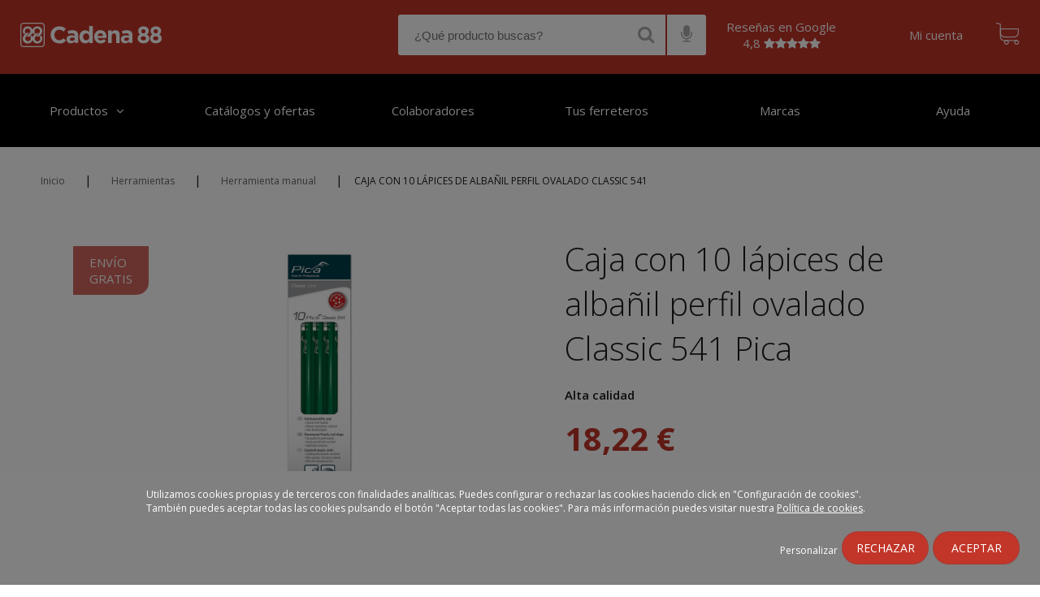

--- FILE ---
content_type: text/html; charset=utf-8
request_url: https://www.cadena88.com/es/herramientas/herramienta-manual/caja-con-10-lapices-de-albanil-perfil-ovalado
body_size: 14496
content:
<!DOCTYPE html PUBLIC "-//W3C//DTD XHTML+RDFa 1.0//EN"
  "http://www.w3.org/MarkUp/DTD/xhtml-rdfa-1.dtd">
<html xmlns="http://www.w3.org/1999/xhtml" xml:lang="es" version="XHTML+RDFa 1.0" dir="ltr"
  xmlns:og="http://ogp.me/ns#"
  xmlns:article="http://ogp.me/ns/article#"
  xmlns:book="http://ogp.me/ns/book#"
  xmlns:profile="http://ogp.me/ns/profile#"
  xmlns:video="http://ogp.me/ns/video#"
  xmlns:product="http://ogp.me/ns/product#"
  xmlns:content="http://purl.org/rss/1.0/modules/content/"
  xmlns:dc="http://purl.org/dc/terms/"
  xmlns:foaf="http://xmlns.com/foaf/0.1/"
  xmlns:rdfs="http://www.w3.org/2000/01/rdf-schema#"
  xmlns:sioc="http://rdfs.org/sioc/ns#"
  xmlns:sioct="http://rdfs.org/sioc/types#"
  xmlns:skos="http://www.w3.org/2004/02/skos/core#"
  xmlns:xsd="http://www.w3.org/2001/XMLSchema#">

<head profile="http://www.w3.org/1999/xhtml/vocab">

  <!-- Google tag (gtag.js) -->
  <!--  Quitado el 27 de febrero 2025 por indicacion DG
  <script async src="https://www.googletagmanager.com/gtag/js?id=G-TZ2FQR9KXJ"></script>
  <script>
    window.dataLayer = window.dataLayer || [];
    function gtag(){dataLayer.push(arguments);}
    gtag('js', new Date());
    gtag('config', 'G-TZ2FQR9KXJ');
  </script>
   -->
  <!-- Google Tag Manager -->
  <script>(function(w,d,s,l,i){w[l]=w[l]||[];w[l].push({'gtm.start':
  new Date().getTime(),event:'gtm.js'});var f=d.getElementsByTagName(s)[0],
  j=d.createElement(s),dl=l!='dataLayer'?'&l='+l:'';j.async=true;j.src=
  'https://www.googletagmanager.com/gtm.js?id='+i+dl;f.parentNode.insertBefore(j,f);
  })(window,document,'script','dataLayer','GTM-T4N2MZQ');</script>

  <script>dataLayer = dataLayer || [];</script>
  <!-- End Google Tag Manager -->

  <!--[if IE]><![endif]-->
<link rel="dns-prefetch" href="//maps.googleapis.com" />
<link rel="preconnect" href="//maps.googleapis.com" />
<meta http-equiv="Content-Type" content="text/html; charset=utf-8" />
<meta name="Generator" content="Drupal 7 (http://drupal.org)" />
<link rel="canonical" href="/es/herramientas/herramienta-manual/caja-con-10-lapices-de-albanil-perfil-ovalado" />
<link rel="shortlink" href="/es/node/2018117" />
<meta property="og:image" content="https://www.cadena88.com/sites/default/files/content/products/image/agh4260056153938/pica54124er10er-fsprinta420001a.jpg" />
<meta itemprop="image" content="https://www.cadena88.com/sites/default/files/content/products/image/agh4260056153938/pica54124er10er-fsprinta420001a.jpg" />
<meta name="description" content="Alta calidad. Fácil afilado. Mina de dureza 10H" />
<meta itemprop="name" content="Caja con 10 lápices de albañil perfil ovalado Classic 541 Pica" />
<meta itemprop="description" content="Alta calidad. Fácil afilado. Mina de dureza 10H" />
<meta property="og:image:alt" content="Caja con 10 lápices de albañil perfil ovalado Classic 541 Pica" />
<meta property="og:image:width" content="800" />
<meta property="og:image:height" content="800" />
<meta property="og:type" content="website" />
<meta property="og:url" content="https://www.cadena88.com/es/herramientas/herramienta-manual/caja-con-10-lapices-de-albanil-perfil-ovalado" />
<meta property="og:description" content="Alta calidad. Fácil afilado. Mina de dureza 10H" />
<meta property="og:site_name" content="Cadena88" />
<meta property="og:price:amount" content="18.22" />
<meta property="og:price:currency" content="EUR" />
<meta name="twitter:card" content="summary" />
<meta name="twitter:site" content="@publisher_handle" />
<meta name="twitter:description" content="Alta calidad. Fácil afilado. Mina de dureza 10H" />
<meta name="twitter:creator" content="@author_handle" />
<meta name="twitter:image" content="https://www.cadena88.com/sites/default/files/content/products/image/agh4260056153938/pica54124er10er-fsprinta420001a.jpg" />
<meta name="twitter:image:alt" content="Caja con 10 lápices de albañil perfil ovalado Classic 541 Pica" />
<meta name="twitter:label1" content="Precio" />
<meta name="twitter:data1" content="18.22€" />
<meta about="/es/opciones-de-compra/producto-con-envio-domicilio" typeof="skos:Concept" property="rdfs:label skos:prefLabel" content="Producto con envío a domicilio" />
<link rel="shortcut icon" href="https://www.cadena88.com/sites/default/files/favicon.ico" type="image/vnd.microsoft.icon" />
<meta name="msapplication-TileColor" content="#ffffff" />
<meta name="msapplication-TileImage" content="/sites/all/themes/ehliscommerce/ms-icon-144x144.png" />
<meta name="theme-color" content="#ffffff" />
<meta name="viewport" content="width=device-width, initial-scale=1" />
<link rel="shortcut icon" href="/sites/all/themes/ehliscommerce/favicon.ico" type="image/vnd.microsoft.icon" />
<link rel="apple-touch-icon" sizes="57x57" href="/sites/all/themes/ehliscommerce/apple-icon-57x57.png" />
<link rel="apple-touch-icon" sizes="60x60" href="/sites/all/themes/ehliscommerce/apple-icon-60x60.png" />
<link rel="apple-touch-icon" sizes="72x72" href="/sites/all/themes/ehliscommerce/apple-icon-72x72.png" />
<link rel="apple-touch-icon" sizes="76x76" href="/sites/all/themes/ehliscommerce/apple-icon-76x76.png" />
<link rel="apple-touch-icon" sizes="114x114" href="/sites/all/themes/ehliscommerce/apple-icon-114x114.png" />
<link rel="apple-touch-icon" sizes="120x120" href="/sites/all/themes/ehliscommerce/apple-icon-120x120.png" />
<link rel="apple-touch-icon" sizes="144x144" href="/sites/all/themes/ehliscommerce/apple-icon-144x144.png" />
<link rel="apple-touch-icon" sizes="152x152" href="/sites/all/themes/ehliscommerce/apple-icon-152x152.png" />
<link rel="apple-touch-icon" sizes="180x180" href="/sites/all/themes/ehliscommerce/apple-icon-180x180.png" />
<link rel="icon" type="image/png" sizes="192x192" href="/sites/all/themes/ehliscommerce/android-icon-192x192.png" />
<link rel="icon" type="image/png" sizes="32x32" href="/sites/all/themes/ehliscommerce/favicon-32x32.png" />
<link rel="icon" type="image/png" sizes="96x96" href="/sites/all/themes/ehliscommerce/favicon-96x96.png" />
<link rel="icon" type="image/png" sizes="16x16" href="/sites/all/themes/ehliscommerce/favicon-16x16.png" />
<link rel="icon" href="/sites/all/themes/ehliscommerce/manifest.json" />
<meta name="generator" content="Drupal 7 (https://www.drupal.org)" />
<link rel="shortlink" href="https://www.cadena88.com/es/node/2018117" />
<meta property="og:site_name" content="Ferreterías cerca de ti - Cadena88" />
<meta property="og:type" content="website" />
<meta property="og:url" content="https://www.cadena88.com/es/herramientas/herramienta-manual/caja-con-10-lapices-de-albanil-perfil-ovalado" />
<meta property="og:title" content="Caja con 10 lápices de albañil perfil ovalado Classic 541" />
<meta property="og:updated_time" content="2026-02-02T02:08:01+01:00" />
<meta name="twitter:card" content="summary" />
<meta name="twitter:url" content="https://www.cadena88.com/es/herramientas/herramienta-manual/caja-con-10-lapices-de-albanil-perfil-ovalado" />
<meta name="twitter:title" content="Caja con 10 lápices de albañil perfil ovalado Classic 541" />
<meta property="article:published_time" content="2020-02-19T02:27:02+01:00" />
<meta property="article:modified_time" content="2026-02-02T02:08:01+01:00" />
  <link rel="preconnect" href="https://fonts.gstatic.com">
  <link href="https://fonts.googleapis.com/css2?family=Open+Sans:ital,wght@0,300;0,400;0,600;0,700;1,400&display=swap" rel="preload stylesheet" as="style">
  <title>Caja con 10 lápices de albañil perfil ovalado Classic 541 | Ferreterías cerca de ti - Cadena88</title>
  
  <link rel="preload" as="font" href="/sites/all/themes/ehliscommerce/css/fonts/flexslider-icon.eot" crossorigin>
  <link rel="preload" as="font" href="/sites/all/themes/ehliscommerce/css/fonts/flexslider-icon.eot?#iefix" crossorigin>
  <link rel="preload" as="font" href="/sites/all/themes/ehliscommerce/css/fonts/flexslider-icon.woff" crossorigin>
  <link rel="preload" as="font" href="/sites/all/themes/ehliscommerce/css/fonts/flexslider-icon.ttf" crossorigin>
  <link rel="preload" as="font" href="/sites/all/themes/ehliscommerce/css/fonts/flexslider-icon.svg#flexslider-icon" crossorigin>
  <link rel="preload" as="font" href="/sites/all/themes/ehliscommerce/css/fonts/font-awesome/fonts/fontawesome-webfont.woff2?v=4.5.0" crossorigin>
  
  <link rel="preload" href="/sites/default/files/advagg_css/css__abL16DIGU60xKiihBh9u0K-RLbUhuHamXvZwOjuv_zE__1GwhRkCxta944WmsvaP7hfbvLDqhsndiFC38kLTThOo__K0QtR5Umj8_9FJA7GKMfj8j8JcYYdtSXVsgD_AgywY0.css" as="style"><link type="text/css" rel="stylesheet" href="/sites/default/files/advagg_css/css__abL16DIGU60xKiihBh9u0K-RLbUhuHamXvZwOjuv_zE__1GwhRkCxta944WmsvaP7hfbvLDqhsndiFC38kLTThOo__K0QtR5Umj8_9FJA7GKMfj8j8JcYYdtSXVsgD_AgywY0.css" media="all" />
<link rel="amphtml" href="https://www.cadena88.com/es/herramientas/herramienta-manual/caja-con-10-lapices-de-albanil-perfil-ovalado?amppage" /><script>visit_sku = 'agh4260056153938';</script><script>dataLayer.push({'cloud_retail':{'eventType':'detail-page-view','productDetails':[{'product':{'id':'agh4260056153938'}}]}});</script><script src="//maps.googleapis.com/maps/api/js?libraries=places&amp;v=3.52&amp;key=AIzaSyAhbneozTv3oOgj8roQTIfzDndSuK4CaNk"></script>
<script src="/sites/default/files/advagg_js/js__dOlWq-D-iWknOTNBGQ2bRaS-xycZypStOit4PyDX6rw__oHFjh2J0arG-RSNTfK5uJ8mWotm5B4HAIrIUZPRpNeg__K0QtR5Umj8_9FJA7GKMfj8j8JcYYdtSXVsgD_AgywY0.js"></script>
<script src="//maps.googleapis.com/maps/api/js?libraries=places&amp;v=quarterly&amp;key=AIzaSyAhbneozTv3oOgj8roQTIfzDndSuK4CaNk"></script>
<script src="/sites/default/files/advagg_js/js__W5QE_-F6VueOn7gOdpd-kERd7JVHbY586o3gBKMUR_4__YgJLSnqoiDkETrT1nOuQhioSxhVQoW6OE1TadEwNTmE__K0QtR5Umj8_9FJA7GKMfj8j8JcYYdtSXVsgD_AgywY0.js"></script>
<script>
<!--//--><![CDATA[//><!--
jQuery.extend(Drupal.settings,{"basePath":"\/","pathPrefix":"es\/","ajaxPageState":{"theme":"ehliscommerce","theme_token":"FBPQ9keCdwxC24tQkMwmVAxo0ju1qhNpD00An8f5pVE","jquery_version":"1.12","jquery_version_token":"D2Gdwggf4B2bkqkJLD220nagVU6JyVORyZOTkcWTzXU","css":{"modules\/system\/system.base.css":1,"modules\/system\/system.menus.css":1,"modules\/system\/system.messages.css":1,"modules\/system\/system.theme.css":1,"sites\/all\/modules\/contrib\/calendar\/css\/calendar_multiday.css":1,"modules\/comment\/comment.css":1,"sites\/all\/modules\/contrib\/date\/date_api\/date.css":1,"sites\/all\/modules\/contrib\/date\/date_popup\/themes\/datepicker.1.7.css":1,"modules\/field\/theme\/field.css":1,"modules\/node\/node.css":1,"modules\/user\/user.css":1,"sites\/all\/modules\/contrib\/views\/css\/views.css":1,"sites\/all\/modules\/contrib\/ckeditor\/css\/ckeditor.css":1,"sites\/all\/modules\/contrib\/ctools\/css\/ctools.css":1,"sites\/all\/modules\/custom\/dbehlis_devoluciones\/dbehlis_devoluciones.css":1,"sites\/all\/modules\/custom\/db_taxonomy_catalog\/db_taxonomy_catalog.css":1,"sites\/all\/libraries\/storelocator\/css\/storelocator.css":1,"sites\/all\/modules\/contrib\/google_store_locator\/theme\/google_store_locator.css":1,"sites\/all\/modules\/contrib\/field_group\/field_group.field_ui.css":1,"modules\/taxonomy\/taxonomy.css":1,"sites\/all\/modules\/contrib\/commerce\/modules\/product\/theme\/commerce_product.theme.css":1,"sites\/all\/themes\/ehliscommerce\/js\/slick\/slick.css":1,"sites\/all\/themes\/ehliscommerce\/js\/slick\/slick-theme.css":1,"sites\/all\/themes\/ehliscommerce\/css\/fonts\/font-awesome\/css\/font-awesome.min.css":1,"sites\/all\/themes\/ehliscommerce\/css\/style.css":1,"sites\/all\/themes\/ehliscommerce\/css\/flexslider.css":1,"sites\/all\/themes\/ehliscommerce\/css\/menu.css":1,"sites\/all\/themes\/ehliscommerce\/css\/responsive.css":1},"js":{"\/\/maps.googleapis.com\/maps\/api\/js?libraries=places\u0026v=3.52\u0026key=AIzaSyAhbneozTv3oOgj8roQTIfzDndSuK4CaNk":1,"public:\/\/google_tag\/google_tag.script.js":1,"sites\/all\/modules\/contrib\/jquery_update\/replace\/jquery\/1.12\/jquery.min.js":1,"misc\/jquery-extend-3.4.0.js":1,"misc\/jquery-html-prefilter-3.5.0-backport.js":1,"misc\/jquery.once.js":1,"misc\/drupal.js":1,"sites\/all\/modules\/contrib\/jquery_update\/js\/jquery_browser.js":1,"sites\/all\/modules\/contrib\/jquery_update\/replace\/ui\/external\/jquery.cookie.js":1,"sites\/all\/modules\/contrib\/jquery_update\/replace\/jquery.form\/4\/jquery.form.min.js":1,"misc\/ajax.js":1,"sites\/all\/modules\/contrib\/jquery_update\/js\/jquery_update.js":1,"sites\/all\/modules\/custom\/db_taxonomy_catalog\/db_taxonomy_catalog.js":1,"sites\/all\/modules\/contrib\/entityreference\/js\/entityreference.js":1,"public:\/\/languages\/es_iwIuVWkrrk61gAcYcsEaxERDr323hXY7_fwjz8Rg1Bs.js":1,"sites\/all\/modules\/contrib\/google_map_field\/js\/google_map_field_node_display.js":1,"sites\/all\/modules\/custom\/dbehlis_search\/dbehlis_search.js":1,"\/\/maps.googleapis.com\/maps\/api\/js?libraries=places\u0026v=quarterly\u0026key=AIzaSyAhbneozTv3oOgj8roQTIfzDndSuK4CaNk":1,"sites\/all\/libraries\/storelocator\/dist\/store-locator.min.js":1,"sites\/all\/modules\/custom\/locator_cadena88\/js\/markerclusterer.js":1,"sites\/all\/modules\/custom\/dbehlis_store_selector\/js\/dbehlis_store_selector.js":1,"misc\/progress.js":1,"sites\/all\/modules\/contrib\/field_group\/field_group.js":1,"sites\/all\/libraries\/jquery.cookie\/src\/jquery.cookie.js":1,"sites\/all\/libraries\/flexslider\/jquery.flexslider-min.js":1,"sites\/all\/modules\/custom\/add_products_to_cart\/js\/add_products.js":1,"sites\/all\/modules\/custom\/c88_commerce\/js\/render_teaser.js":1,"sites\/all\/themes\/ehliscommerce\/js\/popup.js":1,"sites\/all\/themes\/ehliscommerce\/js\/shopping-card.js":1,"sites\/all\/themes\/ehliscommerce\/js\/add_to_cart.js":1,"sites\/all\/themes\/ehliscommerce\/js\/button-responsive.js":1,"sites\/all\/themes\/ehliscommerce\/js\/menu.js":1,"sites\/all\/themes\/ehliscommerce\/js\/jquery.hoverIntent.min.js":1,"sites\/all\/themes\/ehliscommerce\/js\/ehlislazyload.js":1,"sites\/all\/themes\/ehliscommerce\/js\/slick\/slick.min.js":1,"sites\/all\/themes\/ehliscommerce\/js\/modernizr-custom.js":1}},"better_exposed_filters":{"views":{"valoracion_otros_usuarios":{"displays":{"default":{"filters":[]}}}}},"SearchSuggestion":[],"urlIsAjaxTrusted":{"\/es\/herramientas\/herramienta-manual\/caja-con-10-lapices-de-albanil-perfil-ovalado":true,"\/es\/system\/ajax":true},"ShoppingCard":{"holder":"shopping-cart","button":"shopping-cart-button","language":"es"},"StoreSelector":{"id":"store-selector","close":"close-store-selector","button":"assign-store","hasStore":false,"gsl":{"google-store-locator-map-container":{"datapath":"\/json_store.php","mapzoom":6,"mapcluster":1,"mapclusterzoom":12,"mapclustergrid":50,"viewportManage":1,"viewportMarkerLimit":0,"maplong":"-3.41","maplat":"40.24","search_label":"\u00bfD\u00f3nde est\u00e1s?","empty_stores_msg":"There are no stores available.","items_per_panel":"10","marker_url":"https:\/\/www.cadena88.com\/sites\/default\/files\/gsl_marker_icon\/markerc88.png"},"proximity":1,"metric":"km","display_search_marker":1,"max_zoom":"21"}},"add_teaser_to_card":[{"nid":"2018117"}],"controlFlexslider":{"nid":"2018117","images":["https:\/\/www.cadena88.com\/sites\/default\/files\/styles\/thumbnail\/public\/content\/products\/image\/agh4260056153938\/pica54124er10er-fsprinta420001a.jpg","https:\/\/www.cadena88.com\/sites\/default\/files\/styles\/thumbnail\/public\/content\/products\/image\/agh4260056153938\/pica54130er10er-fsprintccdf1c41.jpg","https:\/\/www.cadena88.com\/sites\/default\/files\/styles\/thumbnail\/public\/content\/products\/image\/agh4260056153938\/pica541-24masonf4aba118.jpg","https:\/\/www.cadena88.com\/sites\/default\/files\/styles\/thumbnail\/public\/content\/products\/image\/agh4260056153938\/pica541-24masonunsharp9190f7b5.jpg","https:\/\/www.cadena88.com\/sites\/default\/files\/styles\/thumbnail\/public\/content\/products\/image\/agh4260056153938\/pica541-30mason6a90e405.jpg","https:\/\/www.cadena88.com\/sites\/default\/files\/styles\/thumbnail\/public\/content\/products\/image\/agh4260056153938\/pica541-30masonunsharpfdabe7e7.jpg","https:\/\/www.cadena88.com\/sites\/default\/files\/styles\/thumbnail\/public\/content\/products\/image\/agh4260056153938\/pica541stonemason-penciluse-1printb19471d6.jpg"],"hidden":false},"alturaAtributos":["OK"],"field_group":{"div":"full","html-element":"full"},"ajax":{"edit-product-id":{"callback":"commerce_cart_add_to_cart_form_attributes_refresh","event":"change","url":"\/es\/system\/ajax","submit":{"_triggering_element_name":"product_id"}}},"add_to_cart":[{"id":"commerce-cart-add-to-cart-form-24282-24283"}]});
//--><!]]>
</script>
</head>
<body class="html not-front not-logged-in no-sidebars page-node page-node- page-node-2018117 node-type-product-display i18n-es" >

<div id="skip-link">
  <a href="#main-content" class="element-invisible element-focusable">Pasar al contenido principal</a>
</div>
<noscript aria-hidden="true"><iframe src="https://www.googletagmanager.com/ns.html?id=GTM-T4N2MZQ" height="0" width="0" style="display:none;visibility:hidden" title="Google Tag Manager">Google Tag Manager</iframe></noscript><div id="click-prevention" class="holder"></div>
	<section id="header" class="region region-header"><div id="nav">
<nav class="navbar navbar-default navbar-fixed-top" role="navigation">
<div class="navbar-header">
<a class="navbar-brand" href="/es"><img src="/sites/all/themes/ehliscommerce/images/logo.svg" alt="home" title="home"></a>
<div class="button-toggle">
			<!--<span>Menú</span>-->
			<div class="line"></div>
			<div class="line"></div>
			<div class="line"></div>
			<div class="close-menu"></div>
		</div><div class="responsive"><div class="searcher_container"><div id="block-block-25" class="block block-block search-open">

    
  <div class="content">
    <table cellpadding="0"><tr><td><input placeholder="¿Qué producto buscas?" type="text" id="edit-opener" value="" size="60" maxlength="128" autocomplete="off" data-hj-whitelist></td><td class="search_btn_container"><i class="fa fa-search"></i></td><td class="search_btn_container"><i class="fa fa-microphone"></i></td></tr></table>
        <script>var recognition_gen,var_timeout_gen,recognizing_gen=!1,busqueda_gen="",var_cerrar_voz_gen=0;function procesar_gen(){0==var_cerrar_voz_gen&&(recognition_gen.start(),recognizing_gen=!0,clearTimeout(var_timeout_gen),var_timeout_gen=setTimeout(function(){recognition_gen.stop(),recognizing_gen=!1},5e3))}function cerrar_voz_gen(){clearTimeout(var_timeout_gen),var_cerrar_voz_gen=1,recognition_gen.stop(),recognizing_gen=!1,setTimeout(function(){var_cerrar_voz_gen=0},550),jQuery(".telon_voice_general").slideToggle(50),jQuery(".telon_voice_general").css("opacity","0"),jQuery("#listener_general").slideToggle(500),jQuery("#listener_general").css("top","100%"),jQuery("#listener_general").css("opacity","0")}jQuery(".search-open .fa-microphone").click(function(){jQuery(".telon_voice_general").slideToggle(50),jQuery(".telon_voice_general").css("opacity","1"),jQuery("#listener_general").slideToggle(1e3),jQuery("#listener_general").css("top","125px"),jQuery("#listener_general").css("opacity","1"),"webkitSpeechRecognition"in window?((recognition_gen=new webkitSpeechRecognition).lang="es-ES",recognition_gen.continuous=!0,recognition_gen.interimResults=!0,recognition_gen.maxAlternatives=1,recognition_gen.onstart=function(){recognizing_gen=!0},recognition_gen.onresult=function(e){resultado="",busqueda_gen="";for(var n=e.resultIndex;n<e.results.length;n++)e.results[n].isFinal&&(resultado+=e.results[n][0].transcript);if(busqueda_gen=resultado,descartes='caca,culo',lista_descartes=new Array,"-"!=descartes){lista_descartes=descartes.split(",");for(var r=0;r<lista_descartes.length;r++)resultado=resultado.replace(lista_descartes[r],"")}resultado=resultado.split("  ").join(" ").trim(),jQuery(".voice_to_text_general").text(""),jQuery(".voice_to_text_general").text(resultado)},recognition_gen.onerror=function(e){console.log(e.error)},recognition_gen.onend=function(){if(recognizing_gen=!1,""!=jQuery(".voice_to_text_general").text()&&"¿Qué producto buscas?"!=jQuery(".voice_to_text_general").text()){if(descartes='caca,culo',lista_descartes=new Array,"-"!=descartes){lista_descartes=descartes.split(",");for(var e=0;e<lista_descartes.length;e++)busqueda_gen=busqueda_gen.replace(lista_descartes[e],"")}""!=busqueda_gen.trim()?window.location.href="/es/buscar/"+busqueda_gen.trim():procesar_gen()}else procesar_gen()},procesar_gen()):console.log("¡API no soportada!")});</script><div class="telon_voice_general"></div><div id="listener_general"><i class="fa fa-times" onclick="cerrar_voz_gen()"></i><div class="micro_img_general"><i class="fa fa-microphone blink_me"></i></div><div class="voice_to_text_general">¿Qué producto buscas?</div></div>  </div>
</div>
<div id="block-dbehlis-search-search-results" class="block block-dbehlis-search">

    
  <div class="content">
    <form action="/es/herramientas/herramienta-manual/caja-con-10-lapices-de-albanil-perfil-ovalado" method="post" id="dbehlis-search-form" accept-charset="UTF-8"><div><input type="hidden" name="form_build_id" value="form-qItpfz-bNlxELm5TpAqbeV_nwrxPPCHwHoA9w_fiyXI" />
<input type="hidden" name="form_id" value="dbehlis_search_form" />
</div></form><div id="suggestion-results"><div id="categorias"></div></div>  </div>
</div>
</div><div id="block-block-1" class="block block-block">

    
  <div class="content">
    <table style="color: white; border-collapse: inherit; text-align: center;">
<tbody>
<tr>
<td>
<a style="color: white; border-collapse: inherit; text-align: center; width: initial; height: initial; vertical-align: initial; margin-right: 20px;" target="_blank" href="
https://customerreviews.google.com/v/merchant?q=cadena88.com&c=ES&v=19&so=NEWEST
">Reseñas en Google<br>
4,8 <span class="fa fa-star"></span><span class="fa fa-star"></span><span class="fa fa-star"></span><span class="fa fa-star"></span><span class="fa fa-star"></span></a>
</td>
</tr>
</tbody>
</table>

<!--<a class="facebook" href='https://www.facebook.com/Cadena88oficial/' target="_blank">
</a><a class="youtube" href='https://www.youtube.com/c/Cadena88oficial' target="_blank"></a>-->  </div>
</div>
<div id="block-block-19" class="block block-block my-store">

    
  <div class="content">
    <input type="hidden" id="pen_or_can" value="PEN" />
<script>
    function openGoogleMaps(latitud, longitud) {
        var url = 'https://www.google.com/maps/dir/?api=1&destination=' + latitud + ',' + longitud;
        window.open(url, '_blank');
    }
</script>  </div>
</div>
<div id="block-block-5" class="block block-block account-access">

    
  <div class="content">
    <span id="abrir-mi-cuenta"><a href="/es/user" rel="nofollow">Mi cuenta</a></span>  </div>
</div>
<div id="block-block-2" class="block block-block card">

    
  <div class="content">
    		<a href="/es/cart"><button id="shopping-cart-button"></button></a>
		<!--<button id="shopping-cart-button"></button>-->
		<div id="shopping-cart" class="holder"></div>  </div>
</div>
</div>
</div>
</nav>
</div>
</section>
	<section id="navigation" class="region region-navigation">
<div id="nav">
<nav class="navbar navbar-default navbar-fixed-top" role="navigation">
<div class="navbar-header">       
<div id="block-system-main-menu" class="block block-block block-menu">

    
  
  <div class="content">
    <ul class="menu"><li class="first leaf" style="width:16.666666666666668%;background-color:#;"><a href="https://www.cadena88.com/es" class="active">Productos</a></li><li class="leaf" style="width:16.666666666666668%;background-color:#;"><a href="https://www.cadena88.com/es/catalogos-y-ofertas-vigentes">Catálogos y ofertas</a></li><li class="leaf" style="width:16.666666666666668%;background-color:#;"><a href="https://www.cadena88.com/es/node/1925518">Colaboradores</a></li><li class="leaf" style="width:16.666666666666668%;background-color:#;"><a href="https://www.cadena88.com/es/tus-ferreteros">Tus ferreteros</a></li><li class="leaf" style="width:16.666666666666668%;background-color:#;"><a href="https://www.cadena88.com/es/marcas">Marcas</a></li><li class="last leaf" style="width:16.666666666666668%;background-color:#;"><a href="https://www.cadena88.com/es/node/54109">Ayuda</a></li></ul>  </div>
</div>
</div>
</nav>
</div>	</section>

<section id="breadcrumb" class="region region-breadcrumb">
			  <div class="region region-breadcrumb">
    <div id="block-easy-breadcrumb-easy-breadcrumb" class="block block-easy-breadcrumb">

    
  <div class="content">
      <div class="easy-breadcrumb">
          <span><a href="/es" class="easy-breadcrumb_segment easy-breadcrumb_segment-front">Inicio</a></span>               <span class="easy-breadcrumb_segment-separator">|</span>
                <span><a href="/es/herramientas" class="easy-breadcrumb_segment easy-breadcrumb_segment-1">Herramientas</a></span>               <span class="easy-breadcrumb_segment-separator">|</span>
                <span><a href="/es/herramientas/herramienta-manual" class="easy-breadcrumb_segment easy-breadcrumb_segment-2">Herramienta manual</a></span>               <span class="easy-breadcrumb_segment-separator">|</span>
                <span class="easy-breadcrumb_segment easy-breadcrumb_segment-title">Caja con 10 lápices de albañil perfil ovalado Classic 541</span>            </div>
  </div>
</div>
  </div>
		</section>
<script>
    jQuery(document).ready(function(){
      setTimeout(function(){ jQuery(".overlay-messages.popup.autoclose").fadeOut(2000, function() {
          jQuery(".overlay-messages").remove();
      }) }, 500);
    });
    jQuery(document).ajaxComplete(function() {
      setTimeout(function(){ jQuery(".overlay-messages.popup.autoclose").fadeOut(2000, function(){
         jQuery(".overlay-messages").remove();
      }) }, 500);
    });


    jQuery(document).ready(function(){
    	if(jQuery('body').hasClass('page-taxonomy-term') || jQuery('body').hasClass('page-buscar') || jQuery('body').hasClass('page-adssearch') || jQuery('body').hasClass('page-elevate') || jQuery('body').hasClass('page-proveedor')){

    		if(jQuery('.main-page .view-content .views-row').length > 0){
    			jQuery('#block-easy-breadcrumb-easy-breadcrumb').css('display','inline-block');
	    		jQuery('#block-easy-breadcrumb-easy-breadcrumb').css('width','calc(100% - 75px)');
	    		jQuery('#breadcrumb .region-breadcrumb').append('<div id="do_fullscreen"><i class="fa fa-expand"></i></div>');	
    		}

    		    					jQuery('#fullscreen_n').val('0');
    				
    	}
    })


</script>
<input type="hidden" id="fullscreen_n" />
<section id="main-content-wrapper" class="clearfix">
		<section id="content" class="region region-content">
	      <div class="region region-content">
    <div id="block-dbehlis-store-selector-store-selector" class="block block-dbehlis-store-selector error_page_block">

    
  <div class="content">
    <form action="/es/herramientas/herramienta-manual/caja-con-10-lapices-de-albanil-perfil-ovalado" method="post" id="dbehlis-store-selector-form" accept-charset="UTF-8"><div><div id="store-selector" class="holder"><div class="popup" ><button id="close-store-selector" type="button">+</button><div class="content"><div id="edit-popup" class="form-wrapper"><div id="edit-cabecera" class="form-item form-type-item">
  <label for="edit-cabecera"><h3>Selecciona tu tienda más cercana</h3> </label>
 Por favor, introduce un código postal o población. Este paso es necesario tanto para el envío a casa como para la recogida en tienda.
</div>
<div id="google-store-locator-map-container" class="google-store-locator-map-container"><div id="edit-gsl-map-container" class="form-wrapper"><div class="google-store-locator-panel"></div><div class="google-store-locator-map"></div></div></div></div></div></div></div><input type="hidden" name="form_build_id" value="form-Gax49SCygcJXGbfRriHG_AyAW1AmtIxMnOzNvgOaI-Y" />
<input type="hidden" name="form_id" value="dbehlis_store_selector_form" />
</div></form>  </div>
</div>
<div id="block-system-main" class="block block-system">

    
  <div class="content">
    <div  about="/es/herramientas/herramienta-manual/caja-con-10-lapices-de-albanil-perfil-ovalado" typeof="sioc:Item foaf:Document" class="ds-1col node node-product-display 2018117 view-mode-full  clearfix">

  
  <div prefix="gr: http://purl.org/goodrelations/v1# v: http://rdf.data-vocabulary.org/#" resource="#gr-offering" typeof="gr:Offering">  <span property="gr:name" content="Caja con 10 lápices de albañil perfil ovalado Classic 541"></span>  <span property="gr:hasPriceSpecification" resource="#gr-price" typeof="gr:UnitPriceSpecification">    <span property="gr:hasCurrencyValue" content="18.219999999999999"></span>    <span property="gr:hasCurrency" content="EUR"></span>  </span></div><div id="main-product-display" class="group-prod-display-presentacion"><div class="group-prod-display-main-wrapper product-field-group-div"><div id="product-display-galeria-imagenes" class="group-prod-display-galeria field-group-div"><div id="product-display-labels-over" class="group-prod-display-labels field-group-div"><div class="commerce-product-field commerce-product-field-field-product-gift-t field-field-product-gift-t node-2018117-product-field-product-gift-t commerce-product-field-empty"></div></div><div class="commerce-product-field commerce-product-field-field-product-image-galery-n field-field-product-image-galery-n node-2018117-product-field-product-image-galery-n"><div class="hidden field field-name-field-product-image-galery-n field-type-image field-label-hidden" ><div class="field-items" ><div class="field-item" ><img typeof="foaf:Image" src="https://www.cadena88.com/sites/default/files/styles/flexslider_full/public/content/products/image/agh4260056153938/pica54124er10er-fsprinta420001a.jpg" width="800" height="800" alt="Caja con 10 lápices de albañil perfil ovalado Classic 541" /></div><div class="field-item" ><img typeof="foaf:Image" src="https://www.cadena88.com/sites/default/files/styles/flexslider_full/public/content/products/image/agh4260056153938/pica54130er10er-fsprintccdf1c41.jpg" width="800" height="800" alt="Caja con 10 lápices de albañil perfil ovalado Classic 541" /></div><div class="field-item" ><img typeof="foaf:Image" src="https://www.cadena88.com/sites/default/files/styles/flexslider_full/public/content/products/image/agh4260056153938/pica541-24masonf4aba118.jpg" width="800" height="800" alt="Caja con 10 lápices de albañil perfil ovalado Classic 541" /></div><div class="field-item" ><img typeof="foaf:Image" src="https://www.cadena88.com/sites/default/files/styles/flexslider_full/public/content/products/image/agh4260056153938/pica541-24masonunsharp9190f7b5.jpg" width="800" height="800" alt="Caja con 10 lápices de albañil perfil ovalado Classic 541" /></div><div class="field-item" ><img typeof="foaf:Image" src="https://www.cadena88.com/sites/default/files/styles/flexslider_full/public/content/products/image/agh4260056153938/pica541-30mason6a90e405.jpg" width="800" height="800" alt="Caja con 10 lápices de albañil perfil ovalado Classic 541" /></div><div class="field-item" ><img typeof="foaf:Image" src="https://www.cadena88.com/sites/default/files/styles/flexslider_full/public/content/products/image/agh4260056153938/pica541-30masonunsharpfdabe7e7.jpg" width="800" height="800" alt="Caja con 10 lápices de albañil perfil ovalado Classic 541" /></div><div class="field-item" ><img typeof="foaf:Image" src="https://www.cadena88.com/sites/default/files/styles/flexslider_full/public/content/products/image/agh4260056153938/pica541stonemason-penciluse-1printb19471d6.jpg" width="800" height="800" alt="Caja con 10 lápices de albañil perfil ovalado Classic 541" /></div></div></div></div><div id="product-display-social-share" class="group-prod-display-social-share field-group-div"><div class="field field-name-social-share field-type-ds field-label-hidden"><div class="field-items"><div class="field-item even"><h4>Comparte este producto</h4>
<!-- AddToAny BEGIN -->
<div class="a2a_kit a2a_kit_size_32 a2a_default_style">
<a class="a2a_button_facebook"></a>
<a class="a2a_button_twitter"></a>
<a class="a2a_button_whatsapp"></a>
<a class="a2a_button_pinterest"></a>
</div>
<script async src="https://static.addtoany.com/menu/page.js"></script>
<!-- AddToAny END --></div></div></div></div><div class="commerce-product-field commerce-product-field-field-url-3d field-field-url-3d node-2018117-product-field-url-3d commerce-product-field-empty"></div></div><h1 class="group-titulo-producto field-group-html-element"><div class="commerce-product-field commerce-product-field-title-field field-title-field node-2018117-product-title-field"><div class="field field-name-title-field field-type-text field-label-hidden"><div class="field-items"><div class="field-item even">Caja con 10 lápices de albañil perfil ovalado Classic 541 Pica</div></div></div></div></h1><div class="commerce-product-field commerce-product-field-field-product-highlighted-feat-t field-field-product-highlighted-feat-t node-2018117-product-field-product-highlighted-feat-t"><div class="field field-name-field-product-highlighted-feat-t field-type-text-long field-label-hidden"><div class="field-items"><div class="field-item even"><p>Alta calidad</p>
</div></div></div></div><div id="product-display-precio-compra" class="group-prod-display-precio-compra field-group-div"><div class="commerce-product-field commerce-product-field-commerce-price field-commerce-price node-2018117-product-commerce-price"><div class="field-items"><div class="field-item even" data-hj-whitelist>18,22 €</div></div></div><div class="field field-name-field-product-display-sku field-type-commerce-product-reference field-label-hidden"><div class="field-items"><div class="field-item even"><form class="commerce-add-to-cart commerce-cart-add-to-cart-form-24282-24283" action="/es/herramientas/herramienta-manual/caja-con-10-lapices-de-albanil-perfil-ovalado" method="post" id="commerce-cart-add-to-cart-form-24282-24283" accept-charset="UTF-8"><div><div class="form-item form-type-select form-item-product-id">
 <select id="edit-product-id" name="product_id" class="form-select"><option value="24282" selected="selected">Longitud 24</option><option value="24283">Longitud 30</option></select>
</div>
<input type="hidden" name="form_build_id" value="form-_y6Hv3OKl9b__eGkCE_p4pEJl6gN-buNpLa7NpyGkUM" />
<input type="hidden" name="form_id" value="commerce_cart_add_to_cart_form_24282_24283" />
<div id="edit-line-item-fields" class="form-wrapper"></div><input type="hidden" name="quantity" value="1" />
<input type="submit" id="edit-submit" name="op" value="Añadir a la cesta" class="form-submit" /><div id="edit-disponible" class="form-item form-type-item">
 <span class="producto-disponible">Producto disponible en stock</span>
</div>
</div></form></div></div></div><div class="commerce-product-field commerce-product-field-field-product-opciones-n field-field-product-opciones-n node-2018117-product-field-product-opciones-n"><div class="field field-name-field-product-opciones-n field-type-taxonomy-term-reference field-label-hidden"><div class="field-items"><div class="field-item even"><div  class="ds-1col taxonomy-term vocabulary-opciones-tratamiento view-mode-product_display clearfix">

  
  <div class="field field-name-field-tx-opciones-n field-type-taxonomy-term-reference field-label-hidden"><div class="field-items"><div class="field-item even"><div  class="ds-1col taxonomy-term vocabulary-buyoptions view-mode-product_display clearfix">

  
  <div class="field field-name-field-tx-icono-n field-type-image field-label-hidden"><div class="field-items"><div class="field-item even"><img typeof="foaf:Image" src="https://www.cadena88.com/sites/default/files/content/taxonomies/opciones-de-compra/image/2851/clickcollect.png" width="45" height="43" alt="" /></div></div></div><div class="field field-name-name-field field-type-text field-label-hidden"><div class="field-items"><div class="field-item even">Recogida en TIENDA</div></div></div><div class="field field-name-description-field field-type-text-with-summary field-label-hidden"><div class="field-items"><div class="field-item even">Recógelo en tienda<br>GRATIS</div></div></div></div>

</div><div class="field-item odd"><div  class="ds-1col taxonomy-term vocabulary-buyoptions view-mode-product_display clearfix">

  
  <div class="field field-name-field-tx-icono-n field-type-image field-label-hidden"><div class="field-items"><div class="field-item even"><img typeof="foaf:Image" src="https://www.cadena88.com/sites/default/files/content/taxonomies/opciones-de-compra/image/2850/envio72h.png" width="45" height="43" alt="" /></div></div></div><div class="field field-name-name-field field-type-text field-label-hidden"><div class="field-items"><div class="field-item even">Envío a DOMICILIO</div></div></div><div class="field field-name-description-field field-type-text-with-summary field-label-hidden"><div class="field-items"><div class="field-item even">Entrega estimada:<br>03/02 al 05/02 </div></div></div></div>

</div></div></div></div>

</div></div></div></div><div class="commerce-product-field commerce-product-field-field-envio-gratis field-field-envio-gratis node-2018117-product-field-envio-gratis"><div class="field field-name-field-envio-gratis field-type-text field-label-above"><div class="field-label">Envio Gratis:&nbsp;</div><div class="field-items"><div class="field-item even">1</div></div></div></div></div></div></div><script type="application/ld+json">[{"@context":"https://schema.org/","@type":"Product","name":"Caja con 10 lápices de albañil perfil ovalado Classic 541 - Longitud 24","description":"Alta calidad\nAlta calidad. Fácil afilado. Mina de dureza 10H\n· Perfil ovalado · Alta calidad para profesionales · Madera de fácil afilar procedente de bosques de cultivo sostenible · Mina de grafito de alta calidad, dureza 10H · Alta resistencia a la rotura · Se recomienda el uso de Pica POCKET - funda &amp; afilador en uno","image":["https://www.cadena88.com/sites/default/files/content/products/image/agh4260056153938/pica54124er10er-fsprinta420001a.jpg","https://www.cadena88.com/sites/default/files/content/products/image/agh4260056153938/pica54130er10er-fsprintccdf1c41.jpg","https://www.cadena88.com/sites/default/files/content/products/image/agh4260056153938/pica541-24masonf4aba118.jpg","https://www.cadena88.com/sites/default/files/content/products/image/agh4260056153938/pica541-24masonunsharp9190f7b5.jpg","https://www.cadena88.com/sites/default/files/content/products/image/agh4260056153938/pica541-30mason6a90e405.jpg","https://www.cadena88.com/sites/default/files/content/products/image/agh4260056153938/pica541-30masonunsharpfdabe7e7.jpg","https://www.cadena88.com/sites/default/files/content/products/image/agh4260056153938/pica541stonemason-penciluse-1printb19471d6.jpg"],"sku":"agh4260056153938","brand":{"@type":"Brand","name":"PICA"},"offers":{"@type":"Offer","url":"https://www.cadena88.com/es/herramientas/herramienta-manual/caja-con-10-lapices-de-albanil-perfil-ovalado?sku=agh4260056153938","priceCurrency":"EUR","price":"18.22","itemCondition":"https://schema.org/NewCondition","availability":"https://schema.org/InStock","additionalProperty":[{"@type":"PropertyValue","name":"Longitud","value":"24"},{"@type":"PropertyValue","name":"Presentación","value":"Caja con colgador"}]}},{"@context":"https://schema.org/","@type":"Product","name":"Caja con 10 lápices de albañil perfil ovalado Classic 541 - Longitud 30","description":"Alta calidad\nAlta calidad. Fácil afilado. Mina de dureza 10H\n· Perfil ovalado · Alta calidad para profesionales · Madera de fácil afilar procedente de bosques de cultivo sostenible · Mina de grafito de alta calidad, dureza 10H · Alta resistencia a la rotura · Se recomienda el uso de Pica POCKET - funda &amp; afilador en uno","image":["https://www.cadena88.com/sites/default/files/content/products/image/agh4260056153945/pica54124er10er-fsprinta420001a.jpg","https://www.cadena88.com/sites/default/files/content/products/image/agh4260056153945/pica54130er10er-fsprintccdf1c41.jpg","https://www.cadena88.com/sites/default/files/content/products/image/agh4260056153945/pica541-24masonf4aba118.jpg","https://www.cadena88.com/sites/default/files/content/products/image/agh4260056153945/pica541-24masonunsharp9190f7b5.jpg","https://www.cadena88.com/sites/default/files/content/products/image/agh4260056153945/pica541-30mason6a90e405.jpg","https://www.cadena88.com/sites/default/files/content/products/image/agh4260056153945/pica541-30masonunsharpfdabe7e7.jpg","https://www.cadena88.com/sites/default/files/content/products/image/agh4260056153945/pica541stonemason-penciluse-1printb19471d6.jpg"],"sku":"agh4260056153945","brand":{"@type":"Brand","name":"PICA"},"offers":{"@type":"Offer","url":"https://www.cadena88.com/es/herramientas/herramienta-manual/caja-con-10-lapices-de-albanil-perfil-ovalado?sku=agh4260056153945","priceCurrency":"EUR","price":"21.79","itemCondition":"https://schema.org/NewCondition","availability":"https://schema.org/InStock","additionalProperty":[{"@type":"PropertyValue","name":"Longitud","value":"30"},{"@type":"PropertyValue","name":"Presentación","value":"Caja con colgador"}]}}]</script><div id="details-product-display" class="group-prod-display-detalles field-group-div"><h3><span>Detalles</span></h3><div class="commerce-product-extra-field commerce-product-extra-field-sku node-2018117-product-sku">  <div class="commerce-product-sku">
          <div class="commerce-product-sku-label">
        Código SKU:      </div>
        agh4260056153938  </div>
</div><div class="commerce-product-field commerce-product-field-field-conector-proveedor field-field-conector-proveedor node-2018117-product-field-conector-proveedor"><div class="field field-name-field-conector-proveedor field-type-taxonomy-term-reference field-label-above"><div class="field-label">Proveedor:&nbsp;</div><div class="field-items"><div class="field-item even"><a href="/es/proveedor/agh" typeof="skos:Concept" property="rdfs:label skos:prefLabel">Aghasa Turis</a></div></div></div></div><div class="commerce-product-field commerce-product-field-field-product-descripcion-t field-field-product-descripcion-t node-2018117-product-field-product-descripcion-t"><div class="field field-name-field-product-descripcion-t field-type-text-long field-label-hidden"><div class="field-items"><div class="field-item even"><p>Alta calidad. Fácil afilado. Mina de dureza 10H</p>
</div></div></div></div><div class="commerce-product-field commerce-product-field-field-product-longtext-t field-field-product-longtext-t node-2018117-product-field-product-longtext-t"><div class="field field-name-field-product-longtext-t field-type-text-long field-label-hidden"><div class="field-items"><div class="field-item even"><p>· Perfil ovalado<br />
· Alta calidad para profesionales<br />
· Madera de fácil afilar procedente de bosques de cultivo sostenible<br />
· Mina de grafito de alta calidad, dureza 10H<br />
· Alta resistencia a la rotura<br />
· Se recomienda el uso de Pica POCKET - funda &amp; afilador en uno</p>
</div></div></div></div><div class="field-name-field-product-brand-n"><div class="group"><div class="label"><div class="label-inline">Marca</div></div><div class="content">PICA</div></div></div><div class="commerce-product-field commerce-product-field-field-product-attributes-n field-field-product-attributes-n node-2018117-product-field-product-attributes-n"><div class="field field-name-field-product-attributes-n field-type-entityreference field-label-hidden"><div class="field-items"><div class="field-item even"><div  about="/es/atributo/atributo/210256" typeof="" class="ds-1col entity entity-atributo atributo-atributo view-mode-full clearfix">

  
  <div class="group-atributo-etiqueta field-group-div"><div class="field field-name-field-atributo-reference-n field-type-taxonomy-term-reference field-label-hidden"><div class="field-items"><div class="field-item even">Longitud</div></div></div></div><div class="group-atributo-valor field-group-div">24</div></div>

</div><div class="field-item odd"><div  about="/es/atributo/atributo/251345" typeof="" class="ds-1col entity entity-atributo atributo-atributo view-mode-full clearfix">

  
  <div class="group-atributo-etiqueta field-group-div"><div class="field field-name-field-atributo-reference-n field-type-taxonomy-term-reference field-label-hidden"><div class="field-items"><div class="field-item even">Presentación</div></div></div></div><div class="group-atributo-valor field-group-div">Caja con colgador</div></div>

</div></div></div></div><div class="commerce-product-field commerce-product-field-field-product-descargables-n field-field-product-descargables-n node-2018117-product-field-product-descargables-n commerce-product-field-empty"></div></div><div id="information-product-display" class="group-prod-display-information field-group-div"><h3><span>Información</span></h3><div class="field field-name-bloque-informacion-producto field-type-ds field-label-hidden"><div class="field-items"><div class="field-item even"><a class="product-info-link" target="_blank" href="/es/contacto?q_sku=agh4260056153938&q_pro=Caja con 10 lápices de albañil perfil ovalado Classic 541 Pica">Dudas sobre este producto</a><a class="product-info-link" target="_blank" href="/es/ayuda#id-1">Información sobre pedidos</a>
<a class="product-info-link" target="_blank" href="/es/ayuda#id-31">Devoluciones y cancelaciones</a>
<a class="product-info-link" target="_blank" href="/es/ayuda#id-45">Formas de pago</a></div></div></div></div><div class="commerce-product-field commerce-product-field-field-product-video-galery-n field-field-product-video-galery-n node-2018117-product-field-product-video-galery-n commerce-product-field-empty"></div><div id="product-display-reviews-questions" class="group-prod-display-rews-quests field-group-div"><div id="valoraciones" class="group-valoraciones-tab field-group-div tab-product"><h3><span>Valoraciones</span></h3><div class="field field-name-valoraciones field-type-ds field-label-hidden"><div class="field-items"><div class="field-item even"><div class="view view-valoracion-otros-usuarios view-id-valoracion_otros_usuarios view-display-id-default view-dom-id-f0fae8e22b9bb96a8d314ad932a46f9e">
        
  
  
  
  
  
  
  
  
</div></div></div></div></div></div></div>

  </div>
</div>
  </div>
	</section>
</section>
	<section id="footer" class="region region-footer">
	  <div class="region region-footer">
    <div id="block-block-6" class="block block-block footer-help">

    
  <div class="content">
    <p><h3>Ponemos a tu disposición todo el catálogo de <strong>Ferreterías Cadena88</strong>, la mayor red de tiendas de ferretería del país, a un solo click</h3></p>
<p><h3>Seguro que tienes una <strong>ferretería cerca</strong> de ti con uno de nuestros profesionales dispuesto a ayudarte</h3></p>
<p><h3>Es tu <strong>ferretería de proximidad</strong> de siempre, pero ahora online</h3></p>
<br>
<hr>
<br>
<p><strong>¿Necesitas ayuda?</strong> Por favor, visita la sección de <a href="/es/ayuda">Ayuda y Preguntas Frecuentes</a></p>
  </div>
</div>
<div id="block-block-7" class="block block-block brand-and-social">

    
  <div class="content">
    <a class="navbar-brand" href="/"><img src="/sites/all/themes/ehliscommerce/images/logo.svg" alt="home" title="home"></a>
<div class="social">
<a class="instagram" href='https://www.instagram.com/cadena88_/' target="_blank"></a><a class="pinterest" href='https://www.pinterest.com/cadena88/' target="_blank"><i class="fa fa-pinterest-square"></i></a><a class="facebook" href='https://www.facebook.com/Cadena88oficial/' target="_blank"></a><a class="youtube" href='https://www.youtube.com/c/Cadena88oficial' target="_blank"></a><a class="url_share" href="javascript:void(0);" title="Copiar enlace al portapapeles"><i class="fa fa-chain"></i></a>
</div>
<input type="text" value="https://www.cadena88.com/es/herramientas/herramienta-manual/caja-con-10-lapices-de-albanil-perfil-ovalado" id="url_share" />

<input type="text" value="https://www.cadena88.com/es/herramientas/herramienta-manual/caja-con-10-lapices-de-albanil-perfil-ovalado" id="path_store" />  </div>
</div>
<div id="block-block-8" class="block block-block address-and-menus">

    
  <div class="content">
    <div class="show-info">
 <button class="obtain-price-button">Encuentra tu tienda</button></div>
<div class="right-menu">
<div class="footer-menu">
<h5>About Cadena88</h5>
<ul class="menu"><li class="first leaf"><a href="/es/quienes-somos">Quiénes somos</a></li>
<li class="leaf"><a href="https://www.cadena88.com/es/tiendas-adheridas" title="">Ferreterías adheridas</a></li>
<li class="leaf"><a href="/es/monta-una-ferreteria">Monta una ferretería</a></li>
<li class="leaf"><a href="/es/condiciones-generales">Condiciones generales</a></li>
<li class="leaf"><a href="/es/politica-de-privacidad">Política de Privacidad</a></li>
<li class="leaf"><a href="https://www.cadena88.com/es/politica-de-redes-sociales" title="">Política de Redes Sociales</a></li>
<li class="leaf"><a href="https://www.cadena88.com/es/aviso-legal" title="">Aviso legal</a></li>
<li class="leaf"><a href="/es/politica-de-cookies">Política de cookies</a></li>
<li class="leaf"><a href="https://www.cadena88.com/sites/default/files/files/Legal/Manual_Canal_Etico.pdf" title="">Canal Ético de Denuncias</a></li>
<li class="leaf"><a href="https://www.cadena88.com/sites/default/files/files/Legal/Codigo_Conducta_Ehlis.pdf" title="">Código de Conducta</a></li>
<li class="leaf"><a href="https://www.cadena88.com/sites/default/files/files/Legal/Codigo_Etico_Ehlis.pdf" title="">Código Ético</a></li>
<li class="last leaf"><a href="https://intranet.cadena88.com" title="">Acceso Privado Asociados</a></li>
</ul><!--<a href="/sites/default/files/catalogos/navidad_c88.pdf" class="button catalogo" target="_blank">Descargar catálogo</a>-->
</div>
<div class="footer-menu">
<h5>Compra con Confianza</h5>
<ul class="menu"><li class="first leaf"><a href="/es/ayuda#id-4" title="">¿Cómo hacer un pedido?</a></li>
<li class="leaf"><a href="/es/ayuda#id-16" title="">Envíos y entregas</a></li>
<li class="leaf"><a href="/es/ayuda#id-45" title="">Formas de pago</a></li>
<li class="leaf"><a href="/es/ayuda#id-3" title="">Garantía compra segura</a></li>
<li class="last leaf"><a href="/es/ayuda#id-31" title="">Devoluciones y reembolso</a></li>
</ul></div>
<div class="footer-menu">
<h5>Atención al cliente</h5>
<ul class="menu"><li class="first leaf"><a href="/es/ayuda#id-20" title="">Seguimiento del pedido</a></li>
<li class="leaf"><a href="/es/contacto" title="">Contáctanos</a></li>
<li class="leaf"><a href="/es/ayuda" title="">Ayuda</a></li>
<li class="last leaf"><a href="/es/devoluciones">Proceso de devolución</a></li>
</ul></div>
</div>


<div class="ehlis-footer-address">
<ul>
<li>EHLIS, S.A.</li>
<li>Polígono Industrial La Veredilla III</li>
<li>Avenida Valverde, 7</li>
<li>45200 Illescas-Toledo (España)</li>
<li><a data-name="ehlis" data-domain="ehlis" data-tld="es" href="#" class="cryptedmail" onclick="window.location.href = 'mailto:' + this.dataset.name + '@' + this.dataset.domain + '.' + this.dataset.tld"></a></li>
<li><a href="https://www.ehlis.es">https://www.ehlis.es</a></li>
</ul>
<ul>
<li>Los precios de venta al público mostrados en esta tienda son recomendados</li>
</ul>
</div>  </div>
</div>
<div id="block-block-35" class="block block-block">

    
  <div class="content">
    <script type="application/ld+json"></script>  </div>
</div>
  </div>
	</section>
<script type="application/ld+json">{"@context":"https://schema.org/","@type":"BreadcrumbList","itemListElement":[{"@type":"ListItem","position":1,"name":"Inicio","item":"https://www.cadena88.com/es"},{"@type":"ListItem","position":2,"name":"Herramientas","item":"https://www.cadena88.com/es/herramientas"},{"@type":"ListItem","position":3,"name":"Herramienta manual","item":"https://www.cadena88.com/es/herramientas/herramienta-manual"}]}</script><input type="hidden" id="today_is" value="20260202231135" />
<a class="goup" href="javascript:void(0);"></a><input type="hidden" id="dato_entrega_ficha_producto" value="Entrega estimada:<br>03/02 al 05/02" /><script defer="defer">
<!--//--><![CDATA[//><!--
typeof stLight !== typeof undefined ? stLight.options({publisher: "c9e6efa1-1cd1-47fd-9f0c-219071478420"}) : "";
//--><!]]>
</script>
  
<div id="c88_cookies_telon"></div>
        <div id="c88_config_cookies">
          <div class="c88_config_cookies_content">
            <div class="c88_config_cookies_left">
              <div class="c88_config_cookies_left_logo">
                <img src="/sites/all/themes/ehliscommerce/images/logo.svg" />
              </div>
              <div class="c88_config_cookies_left_menu">
                <ul>
                  <li data-menu="privacidad" style="background-color: white;">Su Privacidad</li>
                  <li data-menu="necesarias">Cookies estrictamente necesarias</li>
                  <li data-menu="analisis">Cookies de análisis</li>
                  <li data-menu="personalizacion">Cookies de funcionalidad o personalización</li>
                  <li data-menu="publicidad">Cookies de publicidad compartamental</li>
                </ul>
              </div>
            </div><div class="c88_config_cookies_right">
              <div class="c88_config_cookies_right_title">Centro de Preferencias de Privacidad</div>
              <div class="c88_config_cookies_right_body">
                <div id="ch_privacidad">
                  <p><b>Su Privacidad</b></p>
                  <p class="cookies_par">Las cookies y otras tecnologías similares son una parte esencial de cómo funciona nuestra Plataforma. El objetivo principal de las cookies es que tu experiencia de navegación sea más cómoda y eficiente y poder mejorar nuestros servicios y la propia Plataforma. Así mismo, utilizamos cookies para poder mostrarte publicidad que sea de tu interés cuando visites webs y apps de terceros. Aquí podrás obtener toda la información sobre las cookies que utilizamos y podrás activar y/o desactivar las mismas de acuerdo con tus preferencias, salvo aquellas Cookies que son estrictamente necesarias para el funcionamiento de la Plataforma. Ten en cuenta que el bloqueo de algunas cookies puede afectar tu experiencia en la Plataforma y el funcionamiento de la misma. Al pulsar “Confirmar mis preferencias”, se guardará la selección de cookies que has realizado. Si no has seleccionado ninguna opción, pulsar este botón equivaldrá a rechazar todas las cookies. Para más información puedes visitar nuestra <a href="/es/politica-de-cookies" target="_blank">Política de cookies</a></p>
                </div>
                <div id="ch_necesarias" style="display: none">
                  <p><b>Cookies estrictamente necesarias</b></p>
                  <p class="goto_corner">Activas siempre</p>
                  <p class="cookies_par">Estas cookies son necesarias para que la Plataforma funcione y no se pueden desactivar en nuestros sistemas. Usualmente están configuradas para responder a acciones hechas por usted para recibir servicios, tales como ajustar sus preferencias de privacidad, iniciar sesión en el sitio, o cubrir formularios. Usted puede configurar su navegador para bloquear o alertar la presencia de estas cookies, pero algunas partes de la Plataforma no funcionarán.</p>
                  <p class="cookies_par"><a href="/es/politica-de-cookies" target="_blank">Información de las cookies</a></p>
                </div>
                <div id="ch_analisis" style="display: none">
                  <p><b>Cookies de análisis</b></p>
                  <p class="goto_corner" id="co_analisis">Desactivadas</p>
                  <div class="switcher">
                    <div class="switch" data-cookie="sw_analisis"><div class="ball"></div></div>
                  </div>
                  <p class="cookies_par">Estas cookies nos permiten contar las visitas y fuentes de circulación para poder medir y mejorar el desempeño de nuestra Plataforma. Nos ayudan a saber qué páginas son las más o menos populares, y ver cuántas personas visitan el sitio. Si no permite estas cookies no sabremos cuándo visitó nuestra Plataforma.</p>
                  <p class="cookies_par"><a href="/es/politica-de-cookies" target="_blank">Información de las cookies</a></p>
                </div>
                <div id="ch_personalizacion" style="display: none">
                  <p><b>Cookies de funcionalidad o personalización</b></p>
                  <p class="goto_corner" id="co_personalizacion">Desactivadas</p>
                  <div class="switcher">
                    <div class="switch" data-cookie="sw_personalizacion"><div class="ball"></div></div>
                  </div>
                  <p class="cookies_par">Estas cookies permiten que la Plataforma ofrezca una mejor funcionalidad y personalización. Pueden ser establecidas por nosotros o por terceras partes cuyos servicios hemos agregado a nuestras páginas. Si no permite estas cookies algunos de nuestros servicios no funcionarán correctamente.</p>
                  <p class="cookies_par"><a href="/es/politica-de-cookies" target="_blank">Información de las cookies</a></p>
                </div>
                <div id="ch_publicidad" style="display: none">
                  <p><b>Cookies de publicidad compartamental</b></p>
                  <p class="goto_corner" id="co_publicidad">Desactivadas</p>
                  <div class="switcher">
                    <div class="switch" data-cookie="sw_publicidad"><div class="ball"></div></div>
                  </div>
                  <p class="cookies_par">Estas cookies pueden estar en toda la Plataforma, colocadas por nuestros socios publicitarios. Estos terceros pueden utilizarlas para crear un perfil de tus intereses y mostrarte anuncios relevantes en otros sitios. Si no permite estas cookies, podrá recibir menos publicidad dirigida.</p>
                  <p class="cookies_par"><a href="/es/politica-de-cookies" target="_blank">Información de las cookies</a></p>
                </div>
              </div>
            </div>
          </div>
          <div class="c88_config_cookies_footer">
            <div class="c88_config_cookies_footer_selected">
              <div class="c88_cookies_boton">Confirmar mis preferencias</div>
            </div><div class="c88_config_cookies_footer_all">
              <div class="c88_cookies_boton">ACEPTAR TODAS LAS COOKIES</div>
            </div>
          </div>
        </div>
        <div id="rpc88_config_cookies">
          <div class="rpc88_config_cookies_logo">
            <img src="/sites/all/themes/ehliscommerce/apple-icon-120x120.png" />
          </div><div class="rpc88_config_cookies_title">Centro de Preferencias de Privacidad</div>
          <div class="rpc88_config_cookies_menu">
            <ul>
              <li data-menu="privacidad"><b>Su Privacidad</b>
                <div class="son">
                  <p class="cookies_par">Las cookies y otras tecnologías similares son una parte esencial de cómo funciona nuestra Plataforma. El objetivo principal de las cookies es que tu experiencia de navegación sea más cómoda y eficiente y poder mejorar nuestros servicios y la propia Plataforma. Así mismo, utilizamos cookies para poder mostrarte publicidad que sea de tu interés cuando visites webs y apps de terceros. Aquí podrás obtener toda la información sobre las cookies que utilizamos y podrás activar y/o desactivar las mismas de acuerdo con tus preferencias, salvo aquellas Cookies que son estrictamente necesarias para el funcionamiento de la Plataforma. Ten en cuenta que el bloqueo de algunas cookies puede afectar tu experiencia en la Plataforma y el funcionamiento de la misma. Al pulsar “Confirmar mis preferencias”, se guardará la selección de cookies que has realizado. Si no has seleccionado ninguna opción, pulsar este botón equivaldrá a rechazar todas las cookies. Para más información puedes visitar nuestra <a href="/es/politica-de-cookies" target="_blank">Política de cookies</a></p>
                </div>
              </li>
              <li data-menu="necesarias"><b>Cookies estrictamente necesarias</b>
                <div class="son">
                  <p class="goto_corner">Activas siempre</p>
                  <p class="cookies_par">Estas cookies son necesarias para que la Plataforma funcione y no se pueden desactivar en nuestros sistemas. Usualmente están configuradas para responder a acciones hechas por usted para recibir servicios, tales como ajustar sus preferencias de privacidad, iniciar sesión en el sitio, o cubrir formularios. Usted puede configurar su navegador para bloquear o alertar la presencia de estas cookies, pero algunas partes de la Plataforma no funcionarán.</p>
                  <p class="cookies_par"><a href="/es/politica-de-cookies" target="_blank">Información de las cookies</a></p>
                </div>
              </li>
              <li data-menu="analisis"><b>Cookies de análisis</b>
                <div class="son">
                  <p class="goto_corner" id="rp_co_analisis">Desactivadas</p>
                  <div class="switcher">
                    <div class="rp_switch" data-cookie="sw_analisis"><div class="ball"></div></div>
                  </div>
                  <p class="cookies_par">Estas cookies nos permiten contar las visitas y fuentes de circulación para poder medir y mejorar el desempeño de nuestra Plataforma. Nos ayudan a saber qué páginas son las más o menos populares, y ver cuántas personas visitan el sitio. Si no permite estas cookies no sabremos cuándo visitó nuestra Plataforma.</p>
                  <p class="cookies_par"><a href="/es/politica-de-cookies" target="_blank">Información de las cookies</a></p>
                </div>
              </li>
              <li data-menu="personalizacion"><b>Cookies de funcionalidad o personalización</b>
                <div class="son">
                  <p class="goto_corner" id="rp_co_personalizacion">Desactivadas</p>
                  <div class="switcher">
                    <div class="rp_switch" data-cookie="sw_personalizacion"><div class="ball"></div></div>
                  </div>
                  <p class="cookies_par">Estas cookies permiten que la Plataforma ofrezca una mejor funcionalidad y personalización. Pueden ser establecidas por nosotros o por terceras partes cuyos servicios hemos agregado a nuestras páginas. Si no permite estas cookies algunos de nuestros servicios no funcionarán correctamente.</p>
                  <p class="cookies_par"><a href="/es/politica-de-cookies" target="_blank">Información de las cookies</a></p>
                </div>
              </li>
              <li data-menu="publicidad"><b>Cookies de publicidad compartamental</b>
                <div class="son">
                  <p class="goto_corner" id="rp_co_publicidad">Desactivadas</p>
                  <div class="switcher">
                    <div class="rp_switch" data-cookie="sw_publicidad"><div class="ball"></div></div>
                  </div>
                  <p class="cookies_par">Estas cookies pueden estar en toda la Plataforma, colocadas por nuestros socios publicitarios. Estos terceros pueden utilizarlas para crear un perfil de tus intereses y mostrarte anuncios relevantes en otros sitios. Si no permite estas cookies, podrá recibir menos publicidad dirigida.</p>
                  <p class="cookies_par"><a href="/es/politica-de-cookies" target="_blank">Información de las cookies</a></p>
                </div>
              </li>
            </ul>
          </div>
          <div class="rpc88_config_cookies_buttons">
            <div class="rpc88_config_cookies_footer_selected">Confirmar mis preferencias</div>
            <div class="rpc88_config_cookies_footer_all">ACEPTAR TODAS LAS COOKIES</div>
          </div>
        </div>
        <div id="c88_cookies">
          <div class="c88_cookies_container">
            <div class="c88_cookies_left">
              Utilizamos cookies propias y de terceros con finalidades analíticas. Puedes configurar o rechazar las cookies haciendo click en "Configuración de cookies". También puedes aceptar todas las cookies pulsando el botón "Aceptar todas las cookies". Para más información puedes visitar nuestra <a href="/es/politica-de-cookies" target="_blank">Política de cookies</a>.
            </div><div class="c88_cookies_right">
              <div class="c88_cookies_config">Personalizar</div>
              <div class="c88_cookies_rechazar">RECHAZAR</div>
              <div class="c88_cookies_aceptar">ACEPTAR</div>
            </div>
          </div>
        </div>
<script>
  window.onload = function() {

            css_classes = 'html not-front not-logged-in no-sidebars page-node page-node- page-node-2018117 node-type-product-display i18n-es';
        if(css_classes.includes('node-type-product-display')){
          if(!window.location.href.includes('?sku=') && !window.location.href.includes('&sku=')){
            if(window.location.href.includes('?') || window.location.href.includes('&')){
              window.history.replaceState({}, document.title, window.location.href + '&sku=agh4260056153938');
            } else {
              window.history.replaceState({}, document.title, window.location.href + '?sku=agh4260056153938');
            }
          }
        }
        
    if (navigator.userAgent.indexOf("Firefox") > 0) {
      setTimeout(function(){
        jQuery('#block-system-main').css('width', jQuery('#block-system-main').width() - 1);
      }, 100);
    }

    function getCookie(cname) {
      let name = cname + "=";
      let decodedCookie = decodeURIComponent(document.cookie);
      let ca = decodedCookie.split(';');
      for(let i = 0; i <ca.length; i++) {
        let c = ca[i];
        while (c.charAt(0) == ' ') {
          c = c.substring(1);
        }
        if (c.indexOf(name) == 0) {
          return c.substring(name.length, c.length);
        }
      }
      return "";
    }


    if(getCookie('Drupal.visitor.peninsula_canarias') == 'CAN'){
      hj('trigger', 'canarias');
    }

  }
  jQuery(window).resize(function(){
    if (navigator.userAgent.indexOf("Firefox") > 0) {
      setTimeout(function(){
        jQuery('#block-system-main').css('width', 'unset');
      }, 100);
    }
  });

  jQuery('.page-comment-reply .form-item-subject #edit-subject').val('Respuesta');

</script>

<script>dataLayer.push({event:'gtm.init', 'GA4_EsPantalla':false});</script><script>
  dataLayer.push({event:'gtm.init', 'GA4_NombreProveedor':'Aghasa Turis'});
    dataLayer.push({event:'gtm.init', 'GA4_CodigoProveedor':'AGH'});
</script>
<script>(function(){function c(){var b=a.contentDocument||a.contentWindow.document;if(b){var d=b.createElement('script');d.innerHTML="window.__CF$cv$params={r:'9c7d06678ea5f4d4',t:'MTc3MDA3MDI5Mw=='};var a=document.createElement('script');a.src='/cdn-cgi/challenge-platform/scripts/jsd/main.js';document.getElementsByTagName('head')[0].appendChild(a);";b.getElementsByTagName('head')[0].appendChild(d)}}if(document.body){var a=document.createElement('iframe');a.height=1;a.width=1;a.style.position='absolute';a.style.top=0;a.style.left=0;a.style.border='none';a.style.visibility='hidden';document.body.appendChild(a);if('loading'!==document.readyState)c();else if(window.addEventListener)document.addEventListener('DOMContentLoaded',c);else{var e=document.onreadystatechange||function(){};document.onreadystatechange=function(b){e(b);'loading'!==document.readyState&&(document.onreadystatechange=e,c())}}}})();</script></body>
</html>



--- FILE ---
content_type: text/css
request_url: https://www.cadena88.com/sites/default/files/advagg_css/css__abL16DIGU60xKiihBh9u0K-RLbUhuHamXvZwOjuv_zE__1GwhRkCxta944WmsvaP7hfbvLDqhsndiFC38kLTThOo__K0QtR5Umj8_9FJA7GKMfj8j8JcYYdtSXVsgD_AgywY0.css
body_size: 80463
content:
#autocomplete{border:1px solid;overflow:hidden;position:absolute;z-index:100}#autocomplete ul{list-style:none;list-style-image:none;margin:0;padding:0}#autocomplete li{background:#fff;color:#000;cursor:default;white-space:pre;zoom:1}html.js input.form-autocomplete{background-image:url(/misc/throbber-inactive.png);background-position:100% center;background-repeat:no-repeat}html.js input.throbbing{background-image:url(/misc/throbber-active.gif);background-position:100% center}html.js fieldset.collapsed{border-bottom-width:0;border-left-width:0;border-right-width:0;height:1em}html.js fieldset.collapsed .fieldset-wrapper{display:none}fieldset.collapsible{position:relative}fieldset.collapsible .fieldset-legend{display:block}.form-textarea-wrapper textarea{display:block;margin:0;width:100%;-moz-box-sizing:border-box;-webkit-box-sizing:border-box;box-sizing:border-box}.resizable-textarea .grippie{background:#eee url(/misc/grippie.png) no-repeat center 2px;border:1px solid #ddd;border-top-width:0;cursor:s-resize;height:9px;overflow:hidden}body.drag{cursor:move}.draggable a.tabledrag-handle{cursor:move;float:left;height:1.7em;margin-left:-1em;overflow:hidden;text-decoration:none}a.tabledrag-handle:hover{text-decoration:none}a.tabledrag-handle .handle{background:url(/misc/draggable.png) no-repeat 6px 9px;height:13px;margin:-.4em .5em;padding:.42em .5em;width:13px}a.tabledrag-handle-hover .handle{background-position:6px -11px}div.indentation{float:left;height:1.7em;margin:-.4em .2em -.4em -.4em;padding:.42em 0 .42em .6em;width:20px}div.tree-child{background:url(/misc/tree.png) no-repeat 11px center}div.tree-child-last{background:url(/misc/tree-bottom.png) no-repeat 11px center}div.tree-child-horizontal{background:url(/misc/tree.png) no-repeat -11px center}.tabledrag-toggle-weight-wrapper{text-align:right}table.sticky-header{background-color:#fff;margin-top:0}.progress .bar{background-color:#fff;border:1px solid}.progress .filled{background-color:#000;height:1.5em;width:5px}.progress .percentage{float:right}.ajax-progress{display:inline-block}.ajax-progress .throbber{background:transparent url(/misc/throbber-active.gif) no-repeat 0px center;float:left;height:15px;margin:2px;width:15px}.ajax-progress .message{padding-left:20px}tr .ajax-progress .throbber{margin:0 2px}.ajax-progress-bar{width:16em}.container-inline div,.container-inline label{display:inline}.container-inline .fieldset-wrapper{display:block}.nowrap{white-space:nowrap}html.js .js-hide{display:none}.element-hidden{display:none}.element-invisible{position:absolute !important;clip:rect(1px 1px 1px 1px);clip:rect(1px,1px,1px,1px);overflow:hidden;height:1px}.element-invisible.element-focusable:active,.element-invisible.element-focusable:focus{position:static !important;clip:auto;overflow:visible;height:auto}.clearfix:after{content:".";display:block;height:0;clear:both;visibility:hidden}* html .clearfix{height:1%}*:first-child+html .clearfix{min-height:1%}ul.menu{border:none;list-style:none;text-align:left}ul.menu li{margin:0 0 0 .5em}ul li.expanded{list-style-image:url(/misc/menu-expanded.png);list-style-type:circle}ul li.collapsed{list-style-image:url(/misc/menu-collapsed.png);list-style-type:disc}ul li.leaf{list-style-image:url(/misc/menu-leaf.png);list-style-type:square}li.expanded,li.collapsed,li.leaf{padding:.2em .5em 0 0;margin:0}li a.active{color:#000}td.menu-disabled{background:#ccc}ul.inline,ul.links.inline{display:inline;padding-left:0}ul.inline li{display:inline;list-style-type:none;padding:0 .5em}.breadcrumb{padding-bottom:.5em}ul.primary{border-bottom:1px solid #bbb;border-collapse:collapse;height:auto;line-height:normal;list-style:none;margin:5px;padding:0 0 0 1em;white-space:nowrap}ul.primary li{display:inline}ul.primary li a{background-color:#ddd;border-color:#bbb;border-style:solid solid none;border-width:1px;height:auto;margin-right:.5em;padding:0 1em;text-decoration:none}ul.primary li.active a{background-color:#fff;border:1px solid #bbb;border-bottom:1px solid #fff}ul.primary li a:hover{background-color:#eee;border-color:#ccc;border-bottom-color:#eee}
ul.secondary{border-bottom:1px solid #bbb;padding:.5em 1em;margin:5px}ul.secondary li{border-right:1px solid #ccc;display:inline;padding:0 1em}ul.secondary a{padding:0;text-decoration:none}ul.secondary a.active{border-bottom:4px solid #999}div.messages{background-position:8px 8px;background-repeat:no-repeat;border:1px solid;margin:6px 0;padding:10px 10px 10px 50px}div.status{background-image:url(/misc/message-24-ok.png);border-color:#be7}div.status,.ok{color:#234600}div.status,table tr.ok{background-color:#f8fff0}div.warning{background-image:url(/misc/message-24-warning.png);border-color:#ed5}div.warning,.warning{color:#840}div.warning,table tr.warning{background-color:#fffce5}div.error{background-image:url(/misc/message-24-error.png);border-color:#ed541d}div.error,.error{color:#8c2e0b}div.error,table tr.error{background-color:#fef5f1}div.error p.error{color:#333}div.messages ul{margin:0 0 0 1em;padding:0}div.messages ul li{list-style-image:none}fieldset{margin-bottom:1em;padding:.5em}form{margin:0;padding:0}hr{border:1px solid gray;height:1px}img{border:0}table{border-collapse:collapse}th{border-bottom:3px solid #ccc;padding-right:1em;text-align:left}tbody{border-top:1px solid #ccc}tr.even,tr.odd{background-color:#eee;border-bottom:1px solid #ccc;padding:.1em .6em}th.active img{display:inline}td.active{background-color:#ddd}.item-list .title{font-weight:700}.item-list ul{margin:0 0 .75em;padding:0}.item-list ul li{margin:0 0 .25em 1.5em;padding:0}.form-item,.form-actions{margin-top:1em;margin-bottom:1em}tr.odd .form-item,tr.even .form-item{margin-top:0;margin-bottom:0;white-space:nowrap}.form-item .description{font-size:.85em}label{display:block;font-weight:700}label.option{display:inline;font-weight:400}.form-checkboxes .form-item,.form-radios .form-item{margin-top:.4em;margin-bottom:.4em}.form-type-radio .description,.form-type-checkbox .description{margin-left:2.4em}input.form-checkbox,input.form-radio{vertical-align:middle}.marker,.form-required{color:red}.form-item input.error,.form-item textarea.error,.form-item select.error{border:2px solid red}.container-inline .form-actions,.container-inline.form-actions{margin-top:0;margin-bottom:0}.more-link{text-align:right}.more-help-link{text-align:right}.more-help-link a{background:url(/misc/help.png) 0 50% no-repeat;padding:1px 0 1px 20px}.item-list .pager{clear:both;text-align:center}.item-list .pager li{background-image:none;display:inline;list-style-type:none;padding:.5em}.pager-current{font-weight:700}#autocomplete li.selected{background:#0072b9;color:#fff}html.js fieldset.collapsible .fieldset-legend{background:url(/misc/menu-expanded.png) 5px 65% no-repeat;padding-left:15px}html.js fieldset.collapsed .fieldset-legend{background-image:url(/misc/menu-collapsed.png);background-position:5px 50%}.fieldset-legend span.summary{color:#999;font-size:.9em;margin-left:.5em}tr.drag{background-color:ivory}tr.drag-previous{background-color:#ffd}.tabledrag-toggle-weight{font-size:.9em}body div.tabledrag-changed-warning{margin-bottom:.5em}tr.selected td{background:#ffc}td.checkbox,th.checkbox{text-align:center}.progress{font-weight:700}.progress .bar{background:#ccc;border-color:#666;margin:0 .2em;-moz-border-radius:3px;-webkit-border-radius:3px;border-radius:3px}.progress .filled{background:#0072b9 url(/misc/progress.gif)}.calendar-calendar tr.odd,.calendar-calendar tr.even{background-color:#fff}.calendar-calendar table{border-collapse:collapse;border-spacing:0;margin:0 auto;padding:0;width:100%}.calendar-calendar .month-view table{border:none;padding:0;margin:0;width:100%}.calendar-calendar .year-view td{width:32%;padding:1px;border:none}.calendar-calendar .year-view td table td{width:13%;padding:0}.calendar-calendar tr{padding:0;margin:0;background-color:#fff}.calendar-calendar th{text-align:center;margin:0}.calendar-calendar th a{font-weight:700}.calendar-calendar td{width:14%;border:1px solid #ccc;color:#777;text-align:right;vertical-align:top;margin:0;padding:0}.calendar-calendar .mini{border:none}.calendar-calendar td.week{width:1%;min-width:1%}.calendar-calendar .week{clear:both;font-style:normal;color:#555;font-size:.8em}
.calendar-calendar .inner{height:auto !important;height:5em;padding:0;margin:0}.calendar-calendar .inner div{padding:0;margin:0}.calendar-calendar .inner p{padding:0 0 .8em;margin:0}.calendar-calendar td a{font-weight:700;text-decoration:none}.calendar-calendar td a:hover{text-decoration:underline}.calendar-calendar td.year,.calendar-calendar td.month{text-align:center}.calendar-calendar th.days{color:#ccc;background-color:#224;text-align:center;padding:1px;margin:0}.calendar-calendar div.day{float:right;text-align:center;padding:.125em .25em 0;margin:0;background-color:#f3f3f3;border:1px solid gray;border-width:0 0 1px 1px;clear:both;width:1.5em}.calendar-calendar div.calendar{background-color:#fff;border:solid 1px #ddd;text-align:left;margin:0 .25em .25em 0;width:96%;float:right;clear:both}.calendar-calendar .day-view div.calendar{float:none;width:98%;margin:1% 1% 0}.calendar-calendar div.title{font-size:.8em;text-align:center}.calendar-calendar div.title a{color:#000}.calendar-calendar div.title a:hover{color:#c00}.calendar-calendar .content{clear:both;padding:3px;padding-left:5px}.calendar div.form-item{white-space:normal}table td.mini,table th.mini,table.mini td.week{padding:0 1px 0 0;margin:0}table td.mini a{font-weight:400}.calendar-calendar .mini-day-off{padding:0}.calendar-calendar .mini-day-on{padding:0}table .mini-day-on a{text-decoration:underline}.calendar-calendar .mini .title{font-size:.8em}.mini .calendar-calendar .week{font-size:.7em}.mini-row{width:100%;border:none}.mini{width:32%;vertical-align:top}.calendar-calendar .stripe{height:5px;width:auto;font-size:1px !important;line-height:1px !important}.calendar-calendar .day-view .stripe{width:100%}table.calendar-legend{background-color:#ccc;width:100%;margin:0;padding:0}table.calendar-legend tr.odd .stripe,table.calendar-legend tr.even .stripe{height:12px !important;font-size:9px !important;line-height:10px !important}.calendar-legend td{text-align:left;padding-left:5px}.calendar-empty{font-size:1px;line-height:1px}.calendar-calendar td.calendar-agenda-hour{text-align:right;border:none;border-top:1px solid #ccc;padding-top:.25em;width:1%}.calendar-calendar td.calendar-agenda-no-hours{min-width:1%}.calendar-calendar td.calendar-agenda-hour .calendar-hour{font-size:1.2em;font-weight:700}.calendar-calendar td.calendar-agenda-hour .calendar-ampm{font-size:1em}.calendar-calendar td.calendar-agenda-items{border:1px solid #ccc;text-align:left}.calendar-calendar td.calendar-agenda-items div.calendar{width:auto;padding:.25em;margin:0}.calendar-calendar div.calendar div.inner .calendar-agenda-empty{width:100%;text-align:center;vertical-align:middle;padding:1em 0;background-color:#fff}.calendar-date-select form{text-align:right;float:right;width:25%}.calendar-date-select div,.calendar-date-select input,.calendar-date-select label{text-align:right;padding:0;margin:0;float:right;clear:both}.calendar-date-select .description{float:right}.calendar-label{font-weight:700;display:block;clear:both}.calendar-calendar div.date-nav{background-color:#ccc;color:#777;padding:.2em;width:auto;border:1px solid #ccc}.calendar-calendar div.date-nav a,.calendar-calendar div.date-nav h3{color:#777;text-decoration:none}.calendar-calendar th.days{background-color:#eee;color:#777;font-weight:700;border:1px solid #ccc}.calendar-calendar td.empty{background:#ccc;border-color:#ccc;color:#cc9}.calendar-calendar table.mini td.empty{background:#fff;border-color:#fff}.calendar-calendar td div.day{border:1px solid #ccc;border-top:none;border-right:none;margin-bottom:2px}.calendar-calendar td .inner div,.calendar-calendar td .inner div a{background:#eee}.calendar-calendar div.calendar{border:none;font-size:x-small}.calendar-calendar td .inner div.calendar div,.calendar-calendar td .inner div.calendar div a{border:none;background:#ffc;padding:0}.calendar-calendar td .inner div.calendar div.calendar-more,.calendar-calendar td .inner div.calendar div.calendar-more a{color:#444;background:#fff;text-align:right}.calendar-calendar td .inner .view-field,.calendar-calendar td .inner .view-field a{color:#444;font-weight:400}
.calendar-calendar td span.date-display-single,.calendar-calendar td span.date-display-start,.calendar-calendar td span.date-display-end,.calendar-calendar td span.date-display-separator{font-weight:700}.calendar-calendar td .inner div.day a{color:#4b85ac}.calendar-calendar tr td.today,.calendar-calendar tr.odd td.today,.calendar-calendar tr.even td.today{background-color:#c3d6e4}.calendar-calendar tbody{border-top:none}.calendar-calendar .month-view .full .inner,.calendar-calendar .week-view .full .multi-day .inner{height:auto;min-height:auto}.calendar-calendar .week-view .full .calendar-agenda-hour .calendar-calendar .month-view .full .single-day .inner .view-item{float:left;width:100%}.calendar-calendar .week-view .full .calendar-agenda-hour,.calendar-calendar .day-view .full .calendar-agenda-hour{padding-right:2px}.calendar-calendar .week-view .full .calendar-agenda-hour{width:6%;min-width:0}.calendar-calendar .week-view .full .days{width:13%}.calendar-calendar .month-view .full div.calendar,.calendar-calendar .week-view .full div.calendar,.calendar-calendar .day-view div.calendar{width:auto}.calendar-calendar .month-view .full tr.date-box,.calendar-calendar .month-view .full tr.date-box td,.calendar-calendar .month-view .full tr.multi-day,.calendar-calendar .month-view .full tr.multi-day td{height:19px;max-height:19px}.calendar-calendar .month-view .full tr.single-day .no-entry,.calendar-calendar .month-view .full tr.single-day .no-entry .inner{height:44px !important;line-height:44px}.calendar-calendar .month-view .full tr.single-day .noentry-multi-day,.calendar-calendar .month-view .full tr.single-day .noentry-multi-day .inner{height:22px !important;line-height:22px}.calendar-calendar .month-view .full td,.calendar-calendar .week-view .full td,.calendar-calendar .day-view td{vertical-align:top;padding:1px 2px 0}.calendar-calendar .month-view .full td.date-box{height:1%;border-bottom:0;padding-bottom:2px}.calendar-calendar .month-view .full .week{font-size:inherit}.calendar-calendar .month-view .full .week a,.calendar-calendar .week-view .full .week a{color:#4b85ac}.calendar-calendar .month-view .full td .inner div.day,.calendar-calendar .month-view .full td .inner div.day a{border:none;background:0 0;margin-bottom:0}.calendar-calendar .month-view .full td.date-box .inner,.calendar-calendar .week-view .full td.date-box .inner{min-height:inherit}.calendar-calendar .month-view .full td.multi-day,.calendar-calendar .week-view .full td.multi-day{border-top:0;border-bottom:0}.calendar-calendar .week-view .full .first td.multi-day{border-top:1px solid #ccc}.calendar-calendar .month-view .full td.single-day{border-top:0}.calendar-calendar .month-view .full td.multi-day .inner,.calendar-calendar .week-view .full td.multi-day .inner,.calendar-calendar .day-view .full td.multi-day .inner{min-height:inherit;width:auto;position:relative}.calendar-calendar .month-view .full td.multi-day.no-entry{min-height:0px}.calendar-calendar .month-view .full td.single-day .calendar-empty,.calendar-calendar .month-view .full td.single-day.empty,.calendar-calendar .month-view .full td.date-box.empty{background:#f4f4f4}.calendar-calendar .month-view .full td.single-day .inner div,.calendar-calendar .month-view .full td.single-day .inner div a,.calendar-calendar .month-view .full td.multi-day .inner div,.calendar-calendar .month-view .full td.multi-day .inner div a,.calendar-calendar .month-view .full td .inner div.calendar.monthview div,.calendar-calendar .month-view .full td .inner div.calendar.monthview div a,.calendar-calendar .week-view .full td.single-day .inner div,.calendar-calendar .week-view .full td.single-day .inner div a,.calendar-calendar .week-view .full td.multi-day .inner div,.calendar-calendar .week-view .full td.multi-day .inner div a,.calendar-calendar .week-view .full td .inner div.calendar.weekview div,.calendar-calendar .week-view .full td .inner div.calendar.weekview div a,.calendar-calendar .day-view .full td .inner div.view-item,.calendar-calendar .day-view .full td .inner div.calendar div,.calendar-calendar .day-view .full td .inner div.calendar div a{background:0 0}
.calendar-calendar .day-view .full td .inner div.calendar div,.calendar-calendar .day-view .full td .inner div.calendar div a{margin:0 3px}.calendar-calendar .day-view .full td .inner div.calendar div.stripe{margin:0}.calendar-calendar .month-view .full tr td.today,.calendar-calendar .month-view .full tr.odd td.today,.calendar-calendar .month-view .full tr.even td.today{background:0 0;border-left:2px solid #7c7f12;border-right:2px solid #7c7f12}.calendar-calendar .month-view .full td.date-box.today{border-width:2px 2px 0;border-style:solid;border-color:#7c7f12}.calendar-calendar .month-view .full tr td.single-day.today{border-bottom:2px solid #7c7f12}.calendar-calendar .month-view .full tr td.multi-day.starts-today{border-left:2px solid #7c7f12}.calendar-calendar .month-view .full tr td.multi-day.ends-today{border-right:2px solid #7c7f12}.calendar-calendar .month-view .full tr td.multi-day,.calendar-calendar .month-view .full tr td.single-day{border-top:0}.calendar-calendar .month-view .full tr td.multi-day,.calendar-calendar .month-view .full tr td.date-box{border-bottom:0}.calendar-calendar .month-view .full .inner .monthview,.calendar-calendar .week-view .full .inner .weekview,.calendar-calendar .day-view .full .inner .dayview{-moz-border-radius:5px;border-radius:5px;width:auto;float:none;display:block;margin:.25em auto;position:relative}.calendar-calendar .month-view .full td.single-day div.monthview,.calendar-calendar .week-view .full td.single-day div.weekview,.calendar-calendar .day-view .full td.single-day div.dayview{background:#ffc;width:auto;padding:0 3px;overflow:hidden}.calendar-calendar .month-view .full td.single-day .calendar-more div.monthview{background:0 0}.calendar-calendar .day-view td div.dayview{padding:0}.calendar-calendar .month-view .full td.multi-day div.monthview,.calendar-calendar .week-view .full td.multi-day div.weekview,.calendar-calendar .day-view .full td.multi-day div.dayview{background:#74a5d7;height:1.9em;overflow:hidden;margin:0 auto;color:#fff;position:relative}.calendar-calendar .week-view .full td.multi-day div.weekview{height:3.5em}.calendar-calendar .month-view .full td.multi-day .inner .view-field,.calendar-calendar .month-view .full td.multi-day .inner .view-field a,.calendar-calendar .week-view .full td.multi-day .inner .view-field,.calendar-calendar .week-view .full td.multi-day .inner .view-field a,.calendar-calendar .day-view .full td.multi-day .inner .view-field,.calendar-calendar .day-view .full td.multi-day .inner .view-field a{color:#fff}.calendar-calendar .day-view .full td.multi-day div.dayview,.calendar-calendar .week-view .full td.multi-day div.weekview{margin-bottom:2px}.calendar-calendar .month-view .full td.multi-day .calendar.monthview .view-field{white-space:nowrap;float:left;margin-right:3px}.calendar-calendar .week-view .full td.multi-day .calendar.weekview .view-field{white-space:nowrap;display:inline;margin-right:3px}.calendar-calendar .day-view .full td.multi-day .calendar.weekview .view-field{display:block}.calendar-calendar .month-view .full td.multi-day .calendar.monthview .contents,.calendar-calendar .week-view .full td.multi-day .calendar.weekview .contents{position:absolute;width:3000px;left:5px}.calendar-calendar .day-view td .stripe,.calendar-calendar .month-view .full td .stripe,.calendar-calendar .week-view .full td .stripe{-moz-border-radius:5px 5px 0px 0px;border-radius:5px 5px 0 0;left:0;top:0;width:100%;height:3px;z-index:2}.calendar-calendar .full td.single-day .continuation,.calendar-calendar .full td.single-day .continues,.calendar-calendar .full td.single-day .cutoff{display:none}.calendar-calendar .month-view .full td.multi-day .inner .monthview .continuation,.calendar-calendar .week-view .full td.multi-day .inner .weekview .continuation{float:left;margin-right:3px;height:1.9em}.calendar-calendar .week-view .full td.multi-day .inner .weekview .continuation{height:2.75em;padding-top:.75em;margin-right:8px}.calendar-calendar .month-view .full td.multi-day .inner .monthview .continues,.calendar-calendar .month-view .full td.multi-day .inner .monthview .cutoff,.calendar-calendar .week-view .full td.multi-day .inner .weekview .continues,.calendar-calendar .week-view .full td.multi-day .inner .weekview .cutoff{position:absolute;right:0 !important;right:-1px;width:10px;text-align:left;background:#74a5d7;-moz-border-radius:0px 5px 5px 0px;border-radius:0 5px 5px 0;height:1.9em;padding-left:6px;z-index:1}
.calendar-calendar .week-view .full td.multi-day .inner .weekview .continues,.calendar-calendar .week-view .full td.multi-day .inner .weekview .cutoff{height:2.75em;padding-top:.75em}.calendar-calendar .month-view .full td.multi-day .inner .monthview .cutoff,.calendar-calendar .week-view .full td.multi-day .inner .weekview .cutoff{width:8px;padding-left:0}.calendar-calendar .week-view .full td.multi-day{padding:2px}.calendar-calendar .week-view td.single-day div.calendar{width:100%;padding-left:0;padding-right:0}.calendar-calendar .week-view .full tr.last td.multi-day{border-bottom:1px solid #ccc}.view .date-nav-wrapper .clear-block{margin-bottom:10px}.view .date-nav-wrapper{position:relative;margin-top:5px;width:100%}.view .date-nav-wrapper .date-nav{background-color:transparent;border:0;height:30px;height:auto;min-height:30px;position:relative;margin-bottom:10px}.view .date-nav-wrapper .date-prev a,.view .date-nav-wrapper .date-next a{text-decoration:none;color:inherit;font-size:12px}.view .date-nav-wrapper.date-nav a:hover{text-decoration:underline}.view .date-nav-wrapper .date-prev{-moz-border-radius:5px 0 0 5px;border-radius:5px 0 0 5px;background:none repeat scroll 0 0 #dfdfdf;float:none;padding:5px 0;position:absolute;right:60px;left:auto;text-align:right;top:0;width:auto;z-index:1;font-size:12px}.block-views .view .date-nav-wrapper .date-prev{left:0;right:auto}.view .date-nav-wrapper .date-prev a{margin-left:10px;font-weight:700}.view .date-nav-wrapper .date-heading{position:relative;width:100%;top:0;text-align:center;z-index:0}.view .date-nav-wrapper .date-heading h3{line-height:30px;font-size:1.7em}.view .date-nav-wrapper .date-next{-moz-border-radius:0px 5px 5px 0px;border-radius:0 5px 5px 0;background:none repeat scroll 0 0 #dfdfdf;float:none;padding:5px 0;position:absolute;right:0;text-align:right;top:0;width:auto;z-index:1;font-size:12px}.view .date-nav-wrapper .date-next a{margin-right:10px;font-weight:700}.attachment .calendar-calendar{margin-top:20px;clear:both}.calendar-calendar th a,.attachment .calendar-calendar th{background-color:transparent;border:0}.attachment .calendar-calendar th.calendar-agenda-hour{color:#777;font-weight:700;text-align:right}.view-calendar .feed-icon{margin-top:5px}.view table.mini .date-prev,.view table.mini .date-next{background:0 0}.date-nav div.date-prev,.date-nav div.date-next,.date-nav{width:auto}ul.calendar-links,.region-content ul.calendar-links{margin:0;padding:0}.year-view div.month-view div.date-nav{background-color:#dfdfdf;min-height:20px}#comments{margin-top:15px}.indented{margin-left:25px}.comment-unpublished{background-color:#fff4f4}.comment-preview{background-color:#ffffea}.container-inline-date{clear:both}.container-inline-date .form-item{float:none;margin:0;padding:0}.container-inline-date>.form-item{display:inline-block;margin-right:.5em;vertical-align:top}fieldset.date-combo .container-inline-date>.form-item{margin-bottom:10px}.container-inline-date .form-item .form-item{float:left}.container-inline-date .form-item,.container-inline-date .form-item input{width:auto}.container-inline-date .description{clear:both}.container-inline-date .form-item input,.container-inline-date .form-item select,.container-inline-date .form-item option{margin-right:5px}.container-inline-date .date-spacer{margin-left:-5px}.views-right-60 .container-inline-date div{margin:0;padding:0}.container-inline-date .date-timezone .form-item{clear:both;float:none;width:auto}.container-inline-date .date-padding{float:left}fieldset.date-combo .container-inline-date .date-padding{padding:10px}.views-exposed-form .container-inline-date .date-padding{padding:0}#calendar_div,#calendar_div td,#calendar_div th{margin:0;padding:0}#calendar_div,.calendar_control,.calendar_links,.calendar_header,.calendar{border-collapse:separate;margin:0;width:185px}.calendar td{padding:0}.date-prefix-inline{display:inline-block}.date-clear{clear:both;display:block;float:none}.date-no-float{clear:both;float:none;width:98%}.date-float{clear:none;float:left;width:auto}.date-float .form-type-checkbox{padding-right:1em}.form-type-date-select .form-type-select[class*=hour]{margin-left:.75em}
.date-container .date-format-delete{float:left;margin-top:1.8em;margin-left:1.5em}.date-container .date-format-name{float:left}.date-container .date-format-type{float:left;padding-left:10px}.date-container .select-container{clear:left;float:left}div.date-calendar-day{background:#f3f3f3;border-top:1px solid #eee;border-left:1px solid #eee;border-right:1px solid #bbb;border-bottom:1px solid #bbb;color:#999;float:left;line-height:1;margin:6px 10px 0 0;text-align:center;width:40px}div.date-calendar-day span{display:block;text-align:center}div.date-calendar-day span.month{background-color:#b5bebe;color:#fff;font-size:.9em;padding:2px;text-transform:uppercase}div.date-calendar-day span.day{font-size:2em;font-weight:700}div.date-calendar-day span.year{font-size:.9em;padding:2px}.date-form-element-content-multiline{padding:10px;border:1px solid #ccc}.form-item.form-item-instance-widget-settings-input-format-custom,.form-item.form-item-field-settings-enddate-required{margin-left:1.3em}#edit-field-settings-granularity .form-type-checkbox{margin-right:.6em}.date-year-range-select{margin-right:1em}#ui-datepicker-div{font-size:100%;font-family:Verdana,sans-serif;background:#eee;border-right:2px #666 solid;border-bottom:2px #666 solid;z-index:9999}.ui-datepicker{width:17em;padding:.2em .2em 0}.ui-datepicker .ui-datepicker-header{position:relative;padding:.2em 0}.ui-datepicker .ui-datepicker-prev,.ui-datepicker .ui-datepicker-next{position:absolute;top:2px;width:1.8em;height:1.8em}.ui-datepicker .ui-datepicker-prev-hover,.ui-datepicker .ui-datepicker-next-hover{top:1px}.ui-datepicker .ui-datepicker-prev{left:2px}.ui-datepicker .ui-datepicker-next{right:2px}.ui-datepicker .ui-datepicker-prev-hover{left:1px}.ui-datepicker .ui-datepicker-next-hover{right:1px}.ui-datepicker .ui-datepicker-prev span,.ui-datepicker .ui-datepicker-next span{display:block;position:absolute;left:50%;margin-left:-8px;top:50%;margin-top:-8px}.ui-datepicker .ui-datepicker-title{margin:0 2.3em;line-height:1.8em;text-align:center}.ui-datepicker .ui-datepicker-title select{float:left;font-size:1em;margin:1px 0}.ui-datepicker select.ui-datepicker-month-year{width:100%}.ui-datepicker select.ui-datepicker-month,.ui-datepicker select.ui-datepicker-year{width:49%}.ui-datepicker .ui-datepicker-title select.ui-datepicker-year{float:right}.ui-datepicker table{width:100%;font-size:.9em;border-collapse:collapse;margin:0 0 .4em}.ui-datepicker th{padding:.7em .3em;text-align:center;font-weight:700;border:0}.ui-datepicker td{border:0;padding:1px}.ui-datepicker td span,.ui-datepicker td a{display:block;padding:.2em;text-align:right;text-decoration:none}.ui-datepicker .ui-datepicker-buttonpane{background-image:none;margin:.7em 0 0;padding:0 .2em;border-left:0;border-right:0;border-bottom:0}.ui-datepicker .ui-datepicker-buttonpane button{float:right;margin:.5em .2em .4em;cursor:pointer;padding:.2em .6em .3em;width:auto;overflow:visible}.ui-datepicker .ui-datepicker-buttonpane button.ui-datepicker-current{float:left}.ui-datepicker.ui-datepicker-multi{width:auto}.ui-datepicker-multi .ui-datepicker-group{float:left}.ui-datepicker-multi .ui-datepicker-group table{width:95%;margin:0 auto .4em}.ui-datepicker-multi-2 .ui-datepicker-group{width:50%}.ui-datepicker-multi-3 .ui-datepicker-group{width:33.3%}.ui-datepicker-multi-4 .ui-datepicker-group{width:25%}.ui-datepicker-multi .ui-datepicker-group-last .ui-datepicker-header{border-left-width:0}.ui-datepicker-multi .ui-datepicker-group-middle .ui-datepicker-header{border-left-width:0}.ui-datepicker-multi .ui-datepicker-buttonpane{clear:left}.ui-datepicker-row-break{clear:both;width:100%}.ui-datepicker-rtl{direction:rtl}.ui-datepicker-rtl .ui-datepicker-prev{right:2px;left:auto}.ui-datepicker-rtl .ui-datepicker-next{left:2px;right:auto}.ui-datepicker-rtl .ui-datepicker-prev:hover{right:1px;left:auto}.ui-datepicker-rtl .ui-datepicker-next:hover{left:1px;right:auto}.ui-datepicker-rtl .ui-datepicker-buttonpane{clear:right}.ui-datepicker-rtl .ui-datepicker-buttonpane button{float:left}.ui-datepicker-rtl .ui-datepicker-buttonpane button.ui-datepicker-current{float:right}
.ui-datepicker-rtl .ui-datepicker-group{float:right}.ui-datepicker-rtl .ui-datepicker-group-last .ui-datepicker-header{border-right-width:0;border-left-width:1px}.ui-datepicker-rtl .ui-datepicker-group-middle .ui-datepicker-header{border-right-width:0;border-left-width:1px}.field .field-label{font-weight:700}.field-label-inline .field-label,.field-label-inline .field-items{float:left}form .field-multiple-table{margin:0}form .field-multiple-table th.field-label{padding-left:0}form .field-multiple-table td.field-multiple-drag{width:30px;padding-right:0}form .field-multiple-table td.field-multiple-drag a.tabledrag-handle{padding-right:.5em}form .field-add-more-submit{margin:.5em 0 0}.node-unpublished{background-color:#fff4f4}.preview .node{background-color:#ffffea}td.revision-current{background:#ffc}#permissions td.module{font-weight:700}#permissions td.permission{padding-left:1.5em}#permissions tr.odd .form-item,#permissions tr.even .form-item{white-space:normal}#user-admin-settings fieldset .fieldset-description{font-size:.85em;padding-bottom:.5em}#user-admin-roles td.edit-name{clear:both}#user-admin-roles .form-item-name{float:left;margin-right:1em}.password-strength{width:17em;float:right;margin-top:1.4em}.password-strength-title{display:inline}.password-strength-text{float:right;font-weight:700}.password-indicator{background-color:#c4c4c4;height:.3em;width:100%}.password-indicator div{height:100%;width:0;background-color:#47c965}input.password-confirm,input.password-field{width:16em;margin-bottom:.4em}div.password-confirm{float:right;margin-top:1.5em;visibility:hidden;width:17em}div.form-item div.password-suggestions{padding:.2em .5em;margin:.7em 0;width:38.5em;border:1px solid #b4b4b4}div.password-suggestions ul{margin-bottom:0}.confirm-parent,.password-parent{clear:left;margin:0;width:36.3em}.profile{clear:both;margin:1em 0}.profile .user-picture{float:right;margin:0 1em 1em 0}.profile h3{border-bottom:1px solid #ccc}.profile dl{margin:0 0 1.5em}.profile dt{margin:0 0 .2em;font-weight:700}.profile dd{margin:0 0 1em}.views-exposed-form .views-exposed-widget{float:left;padding:.5em 1em 0 0}.views-exposed-form .views-exposed-widget .form-submit{margin-top:1.6em}.views-exposed-form .form-item,.views-exposed-form .form-submit{margin-top:0;margin-bottom:0}.views-exposed-form label{font-weight:700}.views-exposed-widgets{margin-bottom:.5em}.views-align-left{text-align:left}.views-align-right{text-align:right}.views-align-center{text-align:center}.views-view-grid tbody{border-top:none}.view .progress-disabled{float:none}.rteindent1{margin-left:40px}.rteindent2{margin-left:80px}.rteindent3{margin-left:120px}.rteindent4{margin-left:160px}.rteleft{text-align:left}.rteright{text-align:right}.rtecenter{text-align:center}.rtejustify{text-align:justify}.ibimage_left{float:left}.ibimage_right{float:right}.ctools-locked{color:red;border:1px solid red;padding:1em}.ctools-owns-lock{background:#ffd none repeat scroll 0 0;border:1px solid #f0c020;padding:1em}a.ctools-ajaxing,input.ctools-ajaxing,button.ctools-ajaxing,select.ctools-ajaxing{padding-right:18px !important;background:url(/sites/all/modules/contrib/ctools/images/status-active.gif) right center no-repeat}div.ctools-ajaxing{float:left;width:18px;background:url(/sites/all/modules/contrib/ctools/images/status-active.gif) center center no-repeat}#dbehlis-devoluciones-form{padding:0 2em 6em;margin-top:-3em}#dbehlis-devoluciones-form .title-page{font-size:20pt;margin-bottom:1em}h3.titulo-prods-devueltos{margin-bottom:-1em;border-bottom:1px solid #ddd;padding-bottom:1em}table.tabla-devoluciones{width:80%;margin:2em 0 3em;float:left}table.tabla-devoluciones.productos-devueltos{width:100%}table.tabla-devoluciones tbody{border-top:0}table.tabla-devoluciones th,table.tabla-devoluciones td{padding:1em}table.tabla-devoluciones td{border-bottom:1px solid #ddd}table.tabla-devoluciones th.right,table.tabla-devoluciones td.right{text-align:right}table.tabla-devoluciones th.center,table.tabla-devoluciones td.center{text-align:center}#dbehlis-devoluciones-form .form-type-checkbox input,#dbehlis-devoluciones-recogidas-form .form-type-checkbox input{width:26px !important;height:26px !important;opacity:.6}
#dbehlis-devoluciones-form .form-type-checkbox input:checked:after,#dbehlis-devoluciones-recogidas-form .form-type-checkbox input:checked:after{content:'\2714';font-size:34px !important;position:absolute;top:-16px !important;left:3px !important;color:#c23529 !important}#dbehlis-devoluciones-form{position:relative}#dbehlis-devoluciones-form .form-item-comentarios{width:80% !important;float:left}#dbehlis-devoluciones-form .actions{float:right;width:15%;position:absolute;right:0;padding-top:1em;width:127px;line-height:110%}#dbehlis-devoluciones-form .actions .label{margin:.2em 0}#dbehlis-devoluciones-form .actions .list-devolver{font-size:10pt;margin:1.5em 0 .5em}#dbehlis-devoluciones-form .actions .icono-devolver{max-width:80px;margin:0 0 .1em;position:relative}#dbehlis-devoluciones-form .actions .icono-devolver:hover{cursor:pointer}#dbehlis-devoluciones-form .actions .icono-devolver span.cerrar{position:absolute;width:21px;height:20px;background:transparent url(/sites/all/themes/ehliscommerce/images/categorias/bt1.png) no-repeat -48px 0;top:26px;right:-25px}#dbehlis-devoluciones-form .actions .icono-devolver:hover span.cerrar{background-position:-48px -21px}#dbehlis-devoluciones-form .actions .icono-devolver span.cantidad-badge{width:30px;height:30px;background-color:#555;color:#fff;position:absolute;top:21px;left:-8px;text-align:center;padding-top:4px;border-radius:50%;border:2px solid #fff}#dbehlis-devoluciones-form .actions .icono-devolver.oculto{display:none}table.tabla-devoluciones.productos-devueltos{background-color:#fee}table.tabla-devoluciones.productos-devueltos th{border-bottom:3px solid #fff}table.tabla-devoluciones.productos-devueltos td{border-bottom:1px solid #fff}h2.titulo-prods-devueltos{text-align:center}table.tabla-devoluciones.productos-actuales .elemento-cantidad label{width:30%;float:left;padding-top:1em;padding-left:1em;background-color:#e5e4e0;height:48px;font-family:'Open Sans' !important}table.tabla-devoluciones.productos-actuales .elemento-cantidad select{width:32%}#dbehlis-devoluciones-form select{border:1px solid #e5e4e0 !important}#dbehlis-devoluciones-form select.pending{border:1px solid red !important}table.tabla-devoluciones.productos-actuales .elemento-cantidad .cantidad-total{margin-left:-4em;font-size:132%}#dbehlis-devoluciones-form .volver-pedidos,#dbehlis-devoluciones-recogidas-form .volver-pedidos{float:right;margin-top:-3.5em}#dbehlis-devoluciones-form a.volver-pedidos:before,#dbehlis-devoluciones-recogidas-form a.volver-pedidos:before{content:'';font-size:14pt;display:inline-block;width:24px;height:24px;border-radius:50%;background-color:#c23529;color:#fff;text-align:center;margin-right:.7em}.form-aviso{font-style:italic;color:#f99;padding-top:1em}.small{font-size:80%}.final-devolucion{margin-bottom:6em}.completo-titulo{font-size:24pt;margin-bottom:1em}.completado-texto{font-size:14pt;margin-bottom:1em}.completado-texto li{padding:.2em 1em}.completado-texto li:before{content:'';display:inline-block;background-color:#c23529;height:12px;width:12px;border-radius:50%;margin-right:.5em}.completado-final{margin:2em 0}.page-user .completado-final a{color:#fff}#dbehlis-devoluciones-recogidas-form table.tabla-devoluciones.tipo-devolucion{width:68%;float:left}#dbehlis-devoluciones-recogidas-form table.tabla-devoluciones.tipo-devolucion td{vertical-align:top}#dbehlis-devoluciones-recogidas-form .form-checkboxes label{display:none}#dbehlis-devoluciones-recogidas-form table h3{margin-top:-.1em;font-weight:700;font-size:140%}#dbehlis-devoluciones-recogidas-form table p{margin:.3em 0;font-size:84%}#dbehlis-devoluciones-recogidas-form table p.horarios,#dbehlis-devoluciones-recogidas-form table p.condiciones,#dbehlis-devoluciones-recogidas-form table p.datos_fechas{margin-top:1em;font-size:100%}#dbehlis-devoluciones-recogidas-form table p.condiciones_recogida{margin-top:1em}#dbehlis-devoluciones-recogidas-form table p.condiciones_recogida a{color:#c23529}#dbehlis-devoluciones-recogidas-form .resumen-reembolso{width:28%;float:right;font-size:90%;margin-top:4em}
#dbehlis-devoluciones-recogidas-form .resumen-reembolso p{margin-bottom:.3em}#dbehlis-devoluciones-recogidas-form .actions{clear:both;margin-top:-2em;margin-bottom:6em}#dbehlis-devoluciones-form .mensaje-error,#dbehlis-devoluciones-recogidas-form .mensaje-error{background:#c23529 url(/sites/all/themes/ehliscommerce/images/ico-message-error.png) no-repeat 1.5em center;color:#fff;padding:1em 2em 1em 4em;width:80%}#dbehlis-devoluciones-form .mensaje-error{margin:3em 0 -2em}#dbehlis-devoluciones-recogidas-form .mensaje-error{margin:-2em 0 2em;width:68%}#block-system-main-menu .menu li.first a{padding:2em;margin:-2em}#block-system-main-menu .menu li.first a:after{content:'\f107';font-family:FontAwesome;font-weight:400;font-style:normal;margin:0 0 0 10px;text-decoration:none}#block-db-taxonomy-catalog-db-taxonomy-catalog .content{width:100%;position:absolute;z-index:200;margin-top:5.5em;background-color:#f0efed;overflow:hidden;display:none;opacity:0;transition:opacity .75s ease-in-out;-moz-transition:opacity .75s ease-in-out;-webkit-transition:opacity .75s ease-in-out}#block-db-taxonomy-catalog-db-taxonomy-catalog .content.active{opacity:1;display:block}#block-db-taxonomy-catalog-db-taxonomy-catalog #catalog-level-1,#block-db-taxonomy-catalog-db-taxonomy-catalog #catalog-level-2,#block-db-taxonomy-catalog-db-taxonomy-catalog #catalog-prod-destacadp{width:33%;display:inline-block;padding:30px 0;vertical-align:top;height:100%;font-size:16px}#block-db-taxonomy-catalog-db-taxonomy-catalog #catalog-level-1{background:gray}#block-db-taxonomy-catalog-db-taxonomy-catalog #catalog-level-2{position:absolute;left:33.33%;background:#f0efed}#block-db-taxonomy-catalog-db-taxonomy-catalog #catalog-prod-destacadp{position:absolute;right:0;background:#fff;text-align:center;padding:30px 20px}#navigation #nav #catalog-level-1 li{display:table;width:100%;color:#888;padding:0;position:relative}#navigation #nav #catalog-level-1 li.term-2883{display:none}#navigation #nav #catalog-level-1 li a{padding:.5em 2em .5em 6em !important;font-size:10pt;color:#ddd;position:relative;height:44px;margin-right:5em;opacity:1;display:table-cell;vertical-align:middle}#navigation #nav #catalog-level-1 li.bk-selected a{margin-right:-1em;opacity:1}#navigation #nav #catalog-level-1 li a:hover,#navigation #nav #catalog-level-1 li.bk-selected{background-color:#555;color:#fff}#navigation #nav #catalog-level-1 li a:hover:after,#navigation #nav #catalog-level-1 li.bk-selected:after{left:100%;top:0;border:solid transparent;content:"";height:0;width:0;position:absolute;pointer-events:none;border-left-color:#555;border-width:22px;z-index:1}#navigation #nav #catalog-level-1 li a span{display:inline-block;width:30px;margin-right:.5em;text-align:center}#navigation #nav #catalog-level-1.is-mb li a:hover:after{display:none}#navigation #nav #catalog-level-2 li{display:block;color:#222;padding:.3em 0}#navigation #nav #catalog-level-2 li.li-title{margin-bottom:15px;font-family:'Open Sans';font-weight:700}#navigation #nav #catalog-level-2 li a{padding:.3em 4em;font-size:15px;color:#222;position:relative}#navigation #nav #catalog-level-2 li a:hover{color:#c23529;cursor:pointer}#catalog-prod-destacadp a{width:100%}#catalog-prod-destacadp img{width:50%}#catalog-prod-destacadp img:not([src]){visibility:hidden;height:200px;display:block}#catalog-prod-destacadp .field-name-title a{color:#333;font-size:16px}#catalog-prod-destacadp .field-name-title a:hover{color:#c23529}#catalog-prod-destacadp .field-name-commerce-price .field-item{font-weight:700;font-size:14pt;color:#c23529;margin:.6em 0}#catalog-prod-destacadp .field-name-obtener-precio{width:100%;text-align:center}#catalog-prod-destacadp .field-name-obtener-precio .field-item{display:inline-block;background:#fff;padding:8px 20px;border-radius:30px;width:195px}#catalog-prod-destacadp .field-name-obtener-precio button.obtain-price-button{color:#c23529;display:inline-block;background:0 0;border:none;cursor:pointer;font-family:'Open Sans';font-weight:700;margin-right:10px;padding:0;font-size:16px}#catalog-prod-destacadp .field-name-obtener-precio button.obtain-price-why{color:#c23529;background:transparent none repeat scroll 0 0;border:1px solid #c23529;border-radius:50%;font-size:12px;height:21px;text-align:center;width:21px;display:inline-block;line-height:17px}
#catalog-prod-destacadp #edit-submit{width:195px;padding:10px 28px 10px 60px;background:url(/sites/all/themes/ehliscommerce/images/carrito-blanco.png) no-repeat 18px 9px #c23529}.storelocator-panel{border:1px solid #ccc;overflow:auto}.storelocator-panel .store-list{margin:0;padding:0}.storelocator-panel .store-list li,.storelocator-panel .directions-panel{padding:5px}.storelocator-panel .directions-panel{font-size:.8em}.storelocator-panel .store-list li.store:hover{cursor:pointer;background:#eee}.storelocator-panel .store-list li.highlighted,.storelocator-panel .store-list li.highlighted:hover{background:#ccf}.storelocator-panel .directions{display:none}.storelocator-panel .location-search{padding:5px}.storelocator-panel .location-search input{width:95%}.storelocator-panel .location-search h4{font-size:.8em;margin:0;padding:0}.storelocator-panel .store-list .no-stores{color:grey}.storelocator-panel .store .features{display:none}.storelocator-panel .feature-filter{overflow:hidden}.storelocator-panel .feature-filter label{display:block;font-size:.8em;margin:0 .4em;float:left}.store .title{font-weight:700}.store .address,.store .phone,.store .web,.store .misc{font-size:80%;margin-top:.2em;margin-bottom:.5em;display:block}.store .features{overflow:hidden;color:grey;margin:0;padding:0;font-size:70%;max-width:250px}.store .features li{display:inline;float:left;padding-right:.8em}.store .web a{color:green}.store .action{font-size:.8em;color:green;margin-right:.5em}.google-store-locator-map{height:500px}.google-store-locator-panel{float:left;height:500px;margin-right:10px;width:300px}.google-store-locator-map img{max-width:none !important}.storelocator-panel .feature-filter{overflow:visible}.storelocator-panel .store-list{clear:both}#field-overview tr.field-group .group-label,#field-display-overview tr.field-group .group-label{font-weight:700}#field-overview tr.static-region,#field-display-overview tr.static-region{background-color:#ddd}#edit-refresh{display:none}tr.taxonomy-term-preview{background-color:#eee}tr.taxonomy-term-divider-top{border-bottom:none}tr.taxonomy-term-divider-bottom{border-top:1px dotted #ccc}.taxonomy-term-description{margin:5px 0 20px}.commerce-product-sku-label,.commerce-product-title-label,.commerce-product-status-label{display:inline;font-weight:700}.slick-slider{position:relative;display:block;box-sizing:border-box;-webkit-user-select:none;-moz-user-select:none;-ms-user-select:none;user-select:none;-webkit-touch-callout:none;-khtml-user-select:none;-ms-touch-action:pan-y;touch-action:pan-y;-webkit-tap-highlight-color:transparent}.slick-list{position:relative;display:block;overflow:hidden;margin:0;padding:0}.slick-list:focus{outline:none}.slick-list.dragging{cursor:pointer;cursor:hand}.slick-slider .slick-track,.slick-slider .slick-list{-webkit-transform:translate3d(0,0,0);-moz-transform:translate3d(0,0,0);-ms-transform:translate3d(0,0,0);-o-transform:translate3d(0,0,0);transform:translate3d(0,0,0)}.slick-track{position:relative;top:0;left:0;display:block;margin-left:auto;margin-right:auto}.slick-track:before,.slick-track:after{display:table;content:''}.slick-track:after{clear:both}.slick-loading .slick-track{visibility:hidden}.slick-slide{display:none;float:left;height:100%;min-height:1px}[dir=rtl] .slick-slide{float:right}.slick-slide img{display:block}.slick-slide.slick-loading img{display:none}.slick-slide.dragging img{pointer-events:none}.slick-initialized .slick-slide{display:block}.slick-loading .slick-slide{visibility:hidden}.slick-vertical .slick-slide{display:block;height:auto;border:1px solid transparent}.slick-arrow.slick-hidden{display:none}.slick-loading .slick-list{background:#fff url(/sites/all/themes/ehliscommerce/js/slick/./ajax-loader.gif) center center no-repeat}@font-face{font-family:'slick';font-weight:400;font-style:normal;src:url(/sites/all/themes/ehliscommerce/js/slick/./fonts/slick.eot);src:url(/sites/all/themes/ehliscommerce/js/slick/./fonts/slick.eot?#iefix) format('embedded-opentype'),url(/sites/all/themes/ehliscommerce/js/slick/./fonts/slick.woff) format('woff'),url(/sites/all/themes/ehliscommerce/js/slick/./fonts/slick.ttf) format('truetype'),url(/sites/all/themes/ehliscommerce/js/slick/./fonts/slick.svg#slick) format('svg')}
.slick-prev,.slick-next{font-size:0;line-height:0;position:absolute;top:50%;display:block;width:40px;height:40px;padding:0;-webkit-transform:translate(0,-50%);-ms-transform:translate(0,-50%);transform:translate(0,-50%);cursor:pointer;color:transparent;border:none;outline:none;background:0 0}.slick-prev:hover,.slick-prev:focus,.slick-next:hover,.slick-next:focus{color:transparent;outline:none;background:0 0}.slick-prev:hover:before,.slick-prev:focus:before,.slick-next:hover:before,.slick-next:focus:before{opacity:1}.slick-prev.slick-disabled:before,.slick-next.slick-disabled:before{opacity:.25}.slick-prev:before,.slick-next:before{font-family:'slick';font-size:40px;line-height:1;opacity:.75;color:#000;-webkit-font-smoothing:antialiased;-moz-osx-font-smoothing:grayscale}.slick-prev{left:-40px}[dir=rtl] .slick-prev{right:-25px;left:auto}.slick-prev:before{content:'←'}[dir=rtl] .slick-prev:before{content:'→'}.slick-next{right:-40px}[dir=rtl] .slick-next{right:auto;left:-25px}.slick-next:before{content:'→'}[dir=rtl] .slick-next:before{content:'←'}.slick-dotted.slick-slider{margin-bottom:30px}.slick-dots{position:absolute;bottom:-25px;display:block;width:100%;padding:0;margin:0;list-style:none;text-align:center}.slick-dots li{position:relative;display:inline-block;width:20px;height:20px;margin:0 5px;padding:0;cursor:pointer}.slick-dots li button{font-size:0;line-height:0;display:block;width:20px;height:20px;padding:5px;cursor:pointer;color:transparent;border:0;outline:none;background:0 0}.slick-dots li button:hover,.slick-dots li button:focus{outline:none}.slick-dots li button:hover:before,.slick-dots li button:focus:before{opacity:1}.slick-dots li button:before{font-family:'slick';font-size:6px;line-height:20px;position:absolute;top:0;left:0;width:20px;height:20px;content:'•';text-align:center;opacity:.25;color:#000;-webkit-font-smoothing:antialiased;-moz-osx-font-smoothing:grayscale}.slick-dots li.slick-active button:before{opacity:.75;color:#000}@font-face{font-family:'FontAwesome';src:url(/sites/all/themes/ehliscommerce/css/fonts/font-awesome/fonts/fontawesome-webfont.eot?v=4.5.0);src:url(/sites/all/themes/ehliscommerce/css/fonts/font-awesome/fonts/fontawesome-webfont.eot?#iefix&v=4.5.0) format('embedded-opentype'),url(/sites/all/themes/ehliscommerce/css/fonts/font-awesome/fonts/fontawesome-webfont.woff2?v=4.5.0) format('woff2'),url(/sites/all/themes/ehliscommerce/css/fonts/font-awesome/fonts/fontawesome-webfont.woff?v=4.5.0) format('woff'),url(/sites/all/themes/ehliscommerce/css/fonts/font-awesome/fonts/fontawesome-webfont.ttf?v=4.5.0) format('truetype'),url(/sites/all/themes/ehliscommerce/css/fonts/font-awesome/fonts/fontawesome-webfont.svg?v=4.5.0#fontawesomeregular) format('svg');font-weight:400;font-style:normal;font-display:swap}.fa{display:inline-block;font:normal normal normal 14px/1 FontAwesome;font-size:inherit;text-rendering:auto;-webkit-font-smoothing:antialiased;-moz-osx-font-smoothing:grayscale}.fa-lg{font-size:1.33333333em;line-height:.75em;vertical-align:-15%}.fa-2x{font-size:2em}.fa-3x{font-size:3em}.fa-4x{font-size:4em}.fa-5x{font-size:5em}.fa-fw{width:1.28571429em;text-align:center}.fa-ul{padding-left:0;margin-left:2.14285714em;list-style-type:none}.fa-ul>li{position:relative}.fa-li{position:absolute;left:-2.14285714em;width:2.14285714em;top:.14285714em;text-align:center}.fa-li.fa-lg{left:-1.85714286em}.fa-border{padding:.2em .25em .15em;border:solid .08em #eee;border-radius:.1em}.fa-pull-left{float:left}.fa-pull-right{float:right}.fa.fa-pull-left{margin-right:.3em}.fa.fa-pull-right{margin-left:.3em}.pull-right{float:right}.pull-left{float:left}.fa.pull-left{margin-right:.3em}.fa.pull-right{margin-left:.3em}.fa-spin{-webkit-animation:fa-spin 2s infinite linear;animation:fa-spin 2s infinite linear}.fa-pulse{-webkit-animation:fa-spin 1s infinite steps(8);animation:fa-spin 1s infinite steps(8)}@-webkit-keyframes fa-spin{0%{-webkit-transform:rotate(0deg);transform:rotate(0deg)}100%{-webkit-transform:rotate(359deg);transform:rotate(359deg)}
}@keyframes fa-spin{0%{-webkit-transform:rotate(0deg);transform:rotate(0deg)}100%{-webkit-transform:rotate(359deg);transform:rotate(359deg)}}.fa-rotate-90{filter:progid:DXImageTransform.Microsoft.BasicImage(rotation=1);-webkit-transform:rotate(90deg);-ms-transform:rotate(90deg);transform:rotate(90deg)}.fa-rotate-180{filter:progid:DXImageTransform.Microsoft.BasicImage(rotation=2);-webkit-transform:rotate(180deg);-ms-transform:rotate(180deg);transform:rotate(180deg)}.fa-rotate-270{filter:progid:DXImageTransform.Microsoft.BasicImage(rotation=3);-webkit-transform:rotate(270deg);-ms-transform:rotate(270deg);transform:rotate(270deg)}.fa-flip-horizontal{filter:progid:DXImageTransform.Microsoft.BasicImage(rotation=0,mirror=1);-webkit-transform:scale(-1,1);-ms-transform:scale(-1,1);transform:scale(-1,1)}.fa-flip-vertical{filter:progid:DXImageTransform.Microsoft.BasicImage(rotation=2,mirror=1);-webkit-transform:scale(1,-1);-ms-transform:scale(1,-1);transform:scale(1,-1)}:root .fa-rotate-90,:root .fa-rotate-180,:root .fa-rotate-270,:root .fa-flip-horizontal,:root .fa-flip-vertical{filter:none}.fa-stack{position:relative;display:inline-block;width:2em;height:2em;line-height:2em;vertical-align:middle}.fa-stack-1x,.fa-stack-2x{position:absolute;left:0;width:100%;text-align:center}.fa-stack-1x{line-height:inherit}.fa-stack-2x{font-size:2em}.fa-inverse{color:#fff}.fa-glass:before{content:"\f000"}.fa-music:before{content:"\f001"}.fa-search:before{content:"\f002"}.fa-envelope-o:before{content:"\f003"}.fa-heart:before{content:"\f004"}.fa-star:before{content:"\f005"}.fa-star-o:before{content:"\f006"}.fa-user:before{content:"\f007"}.fa-film:before{content:"\f008"}.fa-th-large:before{content:"\f009"}.fa-th:before{content:"\f00a"}.fa-th-list:before{content:"\f00b"}.fa-check:before{content:"\f00c"}.fa-remove:before,.fa-close:before,.fa-times:before{content:"\f00d"}.fa-search-plus:before{content:"\f00e"}.fa-search-minus:before{content:"\f010"}.fa-power-off:before{content:"\f011"}.fa-signal:before{content:"\f012"}.fa-gear:before,.fa-cog:before{content:"\f013"}.fa-trash-o:before{content:"\f014"}.fa-home:before{content:"\f015"}.fa-file-o:before{content:"\f016"}.fa-clock-o:before{content:"\f017"}.fa-road:before{content:"\f018"}.fa-download:before{content:"\f019"}.fa-arrow-circle-o-down:before{content:"\f01a"}.fa-arrow-circle-o-up:before{content:"\f01b"}.fa-inbox:before{content:"\f01c"}.fa-play-circle-o:before{content:"\f01d"}.fa-rotate-right:before,.fa-repeat:before{content:"\f01e"}.fa-refresh:before{content:"\f021"}.fa-list-alt:before{content:"\f022"}.fa-lock:before{content:"\f023"}.fa-flag:before{content:"\f024"}.fa-headphones:before{content:"\f025"}.fa-volume-off:before{content:"\f026"}.fa-volume-down:before{content:"\f027"}.fa-volume-up:before{content:"\f028"}.fa-qrcode:before{content:"\f029"}.fa-barcode:before{content:"\f02a"}.fa-tag:before{content:"\f02b"}.fa-tags:before{content:"\f02c"}.fa-book:before{content:"\f02d"}.fa-bookmark:before{content:"\f02e"}.fa-print:before{content:"\f02f"}.fa-camera:before{content:"\f030"}.fa-font:before{content:"\f031"}.fa-bold:before{content:"\f032"}.fa-italic:before{content:"\f033"}.fa-text-height:before{content:"\f034"}.fa-text-width:before{content:"\f035"}.fa-align-left:before{content:"\f036"}.fa-align-center:before{content:"\f037"}.fa-align-right:before{content:"\f038"}.fa-align-justify:before{content:"\f039"}.fa-list:before{content:"\f03a"}.fa-dedent:before,.fa-outdent:before{content:"\f03b"}.fa-indent:before{content:"\f03c"}.fa-video-camera:before{content:"\f03d"}
.fa-photo:before,.fa-image:before,.fa-picture-o:before{content:"\f03e"}.fa-pencil:before{content:"\f040"}.fa-map-marker:before{content:"\f041"}.fa-adjust:before{content:"\f042"}.fa-tint:before{content:"\f043"}.fa-edit:before,.fa-pencil-square-o:before{content:"\f044"}.fa-share-square-o:before{content:"\f045"}.fa-check-square-o:before{content:"\f046"}.fa-arrows:before{content:"\f047"}.fa-step-backward:before{content:"\f048"}.fa-fast-backward:before{content:"\f049"}.fa-backward:before{content:"\f04a"}.fa-play:before{content:"\f04b"}.fa-pause:before{content:"\f04c"}.fa-stop:before{content:"\f04d"}.fa-forward:before{content:"\f04e"}.fa-fast-forward:before{content:"\f050"}.fa-step-forward:before{content:"\f051"}.fa-eject:before{content:"\f052"}.fa-chevron-left:before{content:"\f053"}.fa-chevron-right:before{content:"\f054"}.fa-plus-circle:before{content:"\f055"}.fa-minus-circle:before{content:"\f056"}.fa-times-circle:before{content:"\f057"}.fa-check-circle:before{content:"\f058"}.fa-question-circle:before{content:"\f059"}.fa-info-circle:before{content:"\f05a"}.fa-crosshairs:before{content:"\f05b"}.fa-times-circle-o:before{content:"\f05c"}.fa-check-circle-o:before{content:"\f05d"}.fa-ban:before{content:"\f05e"}.fa-arrow-left:before{content:"\f060"}.fa-arrow-right:before{content:"\f061"}.fa-arrow-up:before{content:"\f062"}.fa-arrow-down:before{content:"\f063"}.fa-mail-forward:before,.fa-share:before{content:"\f064"}.fa-expand:before{content:"\f065"}.fa-compress:before{content:"\f066"}.fa-plus:before{content:"\f067"}.fa-minus:before{content:"\f068"}.fa-asterisk:before{content:"\f069"}.fa-exclamation-circle:before{content:"\f06a"}.fa-gift:before{content:"\f06b"}.fa-leaf:before{content:"\f06c"}.fa-fire:before{content:"\f06d"}.fa-eye:before{content:"\f06e"}.fa-eye-slash:before{content:"\f070"}.fa-warning:before,.fa-exclamation-triangle:before{content:"\f071"}.fa-plane:before{content:"\f072"}.fa-calendar:before{content:"\f073"}.fa-random:before{content:"\f074"}.fa-comment:before{content:"\f075"}.fa-magnet:before{content:"\f076"}.fa-chevron-up:before{content:"\f077"}.fa-chevron-down:before{content:"\f078"}.fa-retweet:before{content:"\f079"}.fa-shopping-cart:before{content:"\f07a"}.fa-folder:before{content:"\f07b"}.fa-folder-open:before{content:"\f07c"}.fa-arrows-v:before{content:"\f07d"}.fa-arrows-h:before{content:"\f07e"}.fa-bar-chart-o:before,.fa-bar-chart:before{content:"\f080"}.fa-twitter-square:before{content:"\f081"}.fa-facebook-square:before{content:"\f082"}.fa-camera-retro:before{content:"\f083"}.fa-key:before{content:"\f084"}.fa-gears:before,.fa-cogs:before{content:"\f085"}.fa-comments:before{content:"\f086"}.fa-thumbs-o-up:before{content:"\f087"}.fa-thumbs-o-down:before{content:"\f088"}.fa-star-half:before{content:"\f089"}.fa-heart-o:before{content:"\f08a"}.fa-sign-out:before{content:"\f08b"}.fa-linkedin-square:before{content:"\f08c"}.fa-thumb-tack:before{content:"\f08d"}.fa-external-link:before{content:"\f08e"}.fa-sign-in:before{content:"\f090"}.fa-trophy:before{content:"\f091"}.fa-github-square:before{content:"\f092"}.fa-upload:before{content:"\f093"}.fa-lemon-o:before{content:"\f094"}.fa-phone:before{content:"\f095"}.fa-square-o:before{content:"\f096"}
.fa-bookmark-o:before{content:"\f097"}.fa-phone-square:before{content:"\f098"}.fa-twitter:before{content:"\f099"}.fa-facebook-f:before,.fa-facebook:before{content:"\f09a"}.fa-github:before{content:"\f09b"}.fa-unlock:before{content:"\f09c"}.fa-credit-card:before{content:"\f09d"}.fa-feed:before,.fa-rss:before{content:"\f09e"}.fa-hdd-o:before{content:"\f0a0"}.fa-bullhorn:before{content:"\f0a1"}.fa-bell:before{content:"\f0f3"}.fa-certificate:before{content:"\f0a3"}.fa-hand-o-right:before{content:"\f0a4"}.fa-hand-o-left:before{content:"\f0a5"}.fa-hand-o-up:before{content:"\f0a6"}.fa-hand-o-down:before{content:"\f0a7"}.fa-arrow-circle-left:before{content:"\f0a8"}.fa-arrow-circle-right:before{content:"\f0a9"}.fa-arrow-circle-up:before{content:"\f0aa"}.fa-arrow-circle-down:before{content:"\f0ab"}.fa-globe:before{content:"\f0ac"}.fa-wrench:before{content:"\f0ad"}.fa-tasks:before{content:"\f0ae"}.fa-filter:before{content:"\f0b0"}.fa-briefcase:before{content:"\f0b1"}.fa-arrows-alt:before{content:"\f0b2"}.fa-group:before,.fa-users:before{content:"\f0c0"}.fa-chain:before,.fa-link:before{content:"\f0c1"}.fa-cloud:before{content:"\f0c2"}.fa-flask:before{content:"\f0c3"}.fa-cut:before,.fa-scissors:before{content:"\f0c4"}.fa-copy:before,.fa-files-o:before{content:"\f0c5"}.fa-paperclip:before{content:"\f0c6"}.fa-save:before,.fa-floppy-o:before{content:"\f0c7"}.fa-square:before{content:"\f0c8"}.fa-navicon:before,.fa-reorder:before,.fa-bars:before{content:"\f0c9"}.fa-list-ul:before{content:"\f0ca"}.fa-list-ol:before{content:"\f0cb"}.fa-strikethrough:before{content:"\f0cc"}.fa-underline:before{content:"\f0cd"}.fa-table:before{content:"\f0ce"}.fa-magic:before{content:"\f0d0"}.fa-truck:before{content:"\f0d1"}.fa-pinterest:before{content:"\f0d2"}.fa-pinterest-square:before{content:"\f0d3"}.fa-google-plus-square:before{content:"\f0d4"}.fa-google-plus:before{content:"\f0d5"}.fa-money:before{content:"\f0d6"}.fa-caret-down:before{content:"\f0d7"}.fa-caret-up:before{content:"\f0d8"}.fa-caret-left:before{content:"\f0d9"}.fa-caret-right:before{content:"\f0da"}.fa-columns:before{content:"\f0db"}.fa-unsorted:before,.fa-sort:before{content:"\f0dc"}.fa-sort-down:before,.fa-sort-desc:before{content:"\f0dd"}.fa-sort-up:before,.fa-sort-asc:before{content:"\f0de"}.fa-envelope:before{content:"\f0e0"}.fa-linkedin:before{content:"\f0e1"}.fa-rotate-left:before,.fa-undo:before{content:"\f0e2"}.fa-legal:before,.fa-gavel:before{content:"\f0e3"}.fa-dashboard:before,.fa-tachometer:before{content:"\f0e4"}.fa-comment-o:before{content:"\f0e5"}.fa-comments-o:before{content:"\f0e6"}.fa-flash:before,.fa-bolt:before{content:"\f0e7"}.fa-sitemap:before{content:"\f0e8"}.fa-umbrella:before{content:"\f0e9"}.fa-paste:before,.fa-clipboard:before{content:"\f0ea"}.fa-lightbulb-o:before{content:"\f0eb"}.fa-exchange:before{content:"\f0ec"}.fa-cloud-download:before{content:"\f0ed"}.fa-cloud-upload:before{content:"\f0ee"}.fa-user-md:before{content:"\f0f0"}.fa-stethoscope:before{content:"\f0f1"}.fa-suitcase:before{content:"\f0f2"}.fa-bell-o:before{content:"\f0a2"}.fa-coffee:before{content:"\f0f4"}.fa-cutlery:before{content:"\f0f5"}.fa-file-text-o:before{content:"\f0f6"}.fa-building-o:before{content:"\f0f7"}.fa-hospital-o:before{content:"\f0f8"}
.fa-ambulance:before{content:"\f0f9"}.fa-medkit:before{content:"\f0fa"}.fa-fighter-jet:before{content:"\f0fb"}.fa-beer:before{content:"\f0fc"}.fa-h-square:before{content:"\f0fd"}.fa-plus-square:before{content:"\f0fe"}.fa-angle-double-left:before{content:"\f100"}.fa-angle-double-right:before{content:"\f101"}.fa-angle-double-up:before{content:"\f102"}.fa-angle-double-down:before{content:"\f103"}.fa-angle-left:before{content:"\f104"}.fa-angle-right:before{content:"\f105"}.fa-angle-up:before{content:"\f106"}.fa-angle-down:before{content:"\f107"}.fa-desktop:before{content:"\f108"}.fa-laptop:before{content:"\f109"}.fa-tablet:before{content:"\f10a"}.fa-mobile-phone:before,.fa-mobile:before{content:"\f10b"}.fa-circle-o:before{content:"\f10c"}.fa-quote-left:before{content:"\f10d"}.fa-quote-right:before{content:"\f10e"}.fa-spinner:before{content:"\f110"}.fa-circle:before{content:"\f111"}.fa-mail-reply:before,.fa-reply:before{content:"\f112"}.fa-github-alt:before{content:"\f113"}.fa-folder-o:before{content:"\f114"}.fa-folder-open-o:before{content:"\f115"}.fa-smile-o:before{content:"\f118"}.fa-frown-o:before{content:"\f119"}.fa-meh-o:before{content:"\f11a"}.fa-gamepad:before{content:"\f11b"}.fa-keyboard-o:before{content:"\f11c"}.fa-flag-o:before{content:"\f11d"}.fa-flag-checkered:before{content:"\f11e"}.fa-terminal:before{content:"\f120"}.fa-code:before{content:"\f121"}.fa-mail-reply-all:before,.fa-reply-all:before{content:"\f122"}.fa-star-half-empty:before,.fa-star-half-full:before,.fa-star-half-o:before{content:"\f123"}.fa-location-arrow:before{content:"\f124"}.fa-crop:before{content:"\f125"}.fa-code-fork:before{content:"\f126"}.fa-unlink:before,.fa-chain-broken:before{content:"\f127"}.fa-question:before{content:"\f128"}.fa-info:before{content:"\f129"}.fa-exclamation:before{content:"\f12a"}.fa-superscript:before{content:"\f12b"}.fa-subscript:before{content:"\f12c"}.fa-eraser:before{content:"\f12d"}.fa-puzzle-piece:before{content:"\f12e"}.fa-microphone:before{content:"\f130"}.fa-microphone-slash:before{content:"\f131"}.fa-shield:before{content:"\f132"}.fa-calendar-o:before{content:"\f133"}.fa-fire-extinguisher:before{content:"\f134"}.fa-rocket:before{content:"\f135"}.fa-maxcdn:before{content:"\f136"}.fa-chevron-circle-left:before{content:"\f137"}.fa-chevron-circle-right:before{content:"\f138"}.fa-chevron-circle-up:before{content:"\f139"}.fa-chevron-circle-down:before{content:"\f13a"}.fa-html5:before{content:"\f13b"}.fa-css3:before{content:"\f13c"}.fa-anchor:before{content:"\f13d"}.fa-unlock-alt:before{content:"\f13e"}.fa-bullseye:before{content:"\f140"}.fa-ellipsis-h:before{content:"\f141"}.fa-ellipsis-v:before{content:"\f142"}.fa-rss-square:before{content:"\f143"}.fa-play-circle:before{content:"\f144"}.fa-ticket:before{content:"\f145"}.fa-minus-square:before{content:"\f146"}.fa-minus-square-o:before{content:"\f147"}.fa-level-up:before{content:"\f148"}.fa-level-down:before{content:"\f149"}.fa-check-square:before{content:"\f14a"}.fa-pencil-square:before{content:"\f14b"}.fa-external-link-square:before{content:"\f14c"}.fa-share-square:before{content:"\f14d"}.fa-compass:before{content:"\f14e"}.fa-toggle-down:before,.fa-caret-square-o-down:before{content:"\f150"}.fa-toggle-up:before,.fa-caret-square-o-up:before{content:"\f151"}
.fa-toggle-right:before,.fa-caret-square-o-right:before{content:"\f152"}.fa-euro:before,.fa-eur:before{content:"\f153"}.fa-gbp:before{content:"\f154"}.fa-dollar:before,.fa-usd:before{content:"\f155"}.fa-rupee:before,.fa-inr:before{content:"\f156"}.fa-cny:before,.fa-rmb:before,.fa-yen:before,.fa-jpy:before{content:"\f157"}.fa-ruble:before,.fa-rouble:before,.fa-rub:before{content:"\f158"}.fa-won:before,.fa-krw:before{content:"\f159"}.fa-bitcoin:before,.fa-btc:before{content:"\f15a"}.fa-file:before{content:"\f15b"}.fa-file-text:before{content:"\f15c"}.fa-sort-alpha-asc:before{content:"\f15d"}.fa-sort-alpha-desc:before{content:"\f15e"}.fa-sort-amount-asc:before{content:"\f160"}.fa-sort-amount-desc:before{content:"\f161"}.fa-sort-numeric-asc:before{content:"\f162"}.fa-sort-numeric-desc:before{content:"\f163"}.fa-thumbs-up:before{content:"\f164"}.fa-thumbs-down:before{content:"\f165"}.fa-youtube-square:before{content:"\f166"}.fa-youtube:before{content:"\f167"}.fa-xing:before{content:"\f168"}.fa-xing-square:before{content:"\f169"}.fa-youtube-play:before{content:"\f16a"}.fa-dropbox:before{content:"\f16b"}.fa-stack-overflow:before{content:"\f16c"}.fa-instagram:before{content:"\f16d"}.fa-flickr:before{content:"\f16e"}.fa-adn:before{content:"\f170"}.fa-bitbucket:before{content:"\f171"}.fa-bitbucket-square:before{content:"\f172"}.fa-tumblr:before{content:"\f173"}.fa-tumblr-square:before{content:"\f174"}.fa-long-arrow-down:before{content:"\f175"}.fa-long-arrow-up:before{content:"\f176"}.fa-long-arrow-left:before{content:"\f177"}.fa-long-arrow-right:before{content:"\f178"}.fa-apple:before{content:"\f179"}.fa-windows:before{content:"\f17a"}.fa-android:before{content:"\f17b"}.fa-linux:before{content:"\f17c"}.fa-dribbble:before{content:"\f17d"}.fa-skype:before{content:"\f17e"}.fa-foursquare:before{content:"\f180"}.fa-trello:before{content:"\f181"}.fa-female:before{content:"\f182"}.fa-male:before{content:"\f183"}.fa-gittip:before,.fa-gratipay:before{content:"\f184"}.fa-sun-o:before{content:"\f185"}.fa-moon-o:before{content:"\f186"}.fa-archive:before{content:"\f187"}.fa-bug:before{content:"\f188"}.fa-vk:before{content:"\f189"}.fa-weibo:before{content:"\f18a"}.fa-renren:before{content:"\f18b"}.fa-pagelines:before{content:"\f18c"}.fa-stack-exchange:before{content:"\f18d"}.fa-arrow-circle-o-right:before{content:"\f18e"}.fa-arrow-circle-o-left:before{content:"\f190"}.fa-toggle-left:before,.fa-caret-square-o-left:before{content:"\f191"}.fa-dot-circle-o:before{content:"\f192"}.fa-wheelchair:before{content:"\f193"}.fa-vimeo-square:before{content:"\f194"}.fa-turkish-lira:before,.fa-try:before{content:"\f195"}.fa-plus-square-o:before{content:"\f196"}.fa-space-shuttle:before{content:"\f197"}.fa-slack:before{content:"\f198"}.fa-envelope-square:before{content:"\f199"}.fa-wordpress:before{content:"\f19a"}.fa-openid:before{content:"\f19b"}.fa-institution:before,.fa-bank:before,.fa-university:before{content:"\f19c"}.fa-mortar-board:before,.fa-graduation-cap:before{content:"\f19d"}.fa-yahoo:before{content:"\f19e"}.fa-google:before{content:"\f1a0"}.fa-reddit:before{content:"\f1a1"}.fa-reddit-square:before{content:"\f1a2"}.fa-stumbleupon-circle:before{content:"\f1a3"}.fa-stumbleupon:before{content:"\f1a4"}.fa-delicious:before{content:"\f1a5"}
.fa-digg:before{content:"\f1a6"}.fa-pied-piper:before{content:"\f1a7"}.fa-pied-piper-alt:before{content:"\f1a8"}.fa-drupal:before{content:"\f1a9"}.fa-joomla:before{content:"\f1aa"}.fa-language:before{content:"\f1ab"}.fa-fax:before{content:"\f1ac"}.fa-building:before{content:"\f1ad"}.fa-child:before{content:"\f1ae"}.fa-paw:before{content:"\f1b0"}.fa-spoon:before{content:"\f1b1"}.fa-cube:before{content:"\f1b2"}.fa-cubes:before{content:"\f1b3"}.fa-behance:before{content:"\f1b4"}.fa-behance-square:before{content:"\f1b5"}.fa-steam:before{content:"\f1b6"}.fa-steam-square:before{content:"\f1b7"}.fa-recycle:before{content:"\f1b8"}.fa-automobile:before,.fa-car:before{content:"\f1b9"}.fa-cab:before,.fa-taxi:before{content:"\f1ba"}.fa-tree:before{content:"\f1bb"}.fa-spotify:before{content:"\f1bc"}.fa-deviantart:before{content:"\f1bd"}.fa-soundcloud:before{content:"\f1be"}.fa-database:before{content:"\f1c0"}.fa-file-pdf-o:before{content:"\f1c1"}.fa-file-word-o:before{content:"\f1c2"}.fa-file-excel-o:before{content:"\f1c3"}.fa-file-powerpoint-o:before{content:"\f1c4"}.fa-file-photo-o:before,.fa-file-picture-o:before,.fa-file-image-o:before{content:"\f1c5"}.fa-file-zip-o:before,.fa-file-archive-o:before{content:"\f1c6"}.fa-file-sound-o:before,.fa-file-audio-o:before{content:"\f1c7"}.fa-file-movie-o:before,.fa-file-video-o:before{content:"\f1c8"}.fa-file-code-o:before{content:"\f1c9"}.fa-vine:before{content:"\f1ca"}.fa-codepen:before{content:"\f1cb"}.fa-jsfiddle:before{content:"\f1cc"}.fa-life-bouy:before,.fa-life-buoy:before,.fa-life-saver:before,.fa-support:before,.fa-life-ring:before{content:"\f1cd"}.fa-circle-o-notch:before{content:"\f1ce"}.fa-ra:before,.fa-rebel:before{content:"\f1d0"}.fa-ge:before,.fa-empire:before{content:"\f1d1"}.fa-git-square:before{content:"\f1d2"}.fa-git:before{content:"\f1d3"}.fa-y-combinator-square:before,.fa-yc-square:before,.fa-hacker-news:before{content:"\f1d4"}.fa-tencent-weibo:before{content:"\f1d5"}.fa-qq:before{content:"\f1d6"}.fa-wechat:before,.fa-weixin:before{content:"\f1d7"}.fa-send:before,.fa-paper-plane:before{content:"\f1d8"}.fa-send-o:before,.fa-paper-plane-o:before{content:"\f1d9"}.fa-history:before{content:"\f1da"}.fa-circle-thin:before{content:"\f1db"}.fa-header:before{content:"\f1dc"}.fa-paragraph:before{content:"\f1dd"}.fa-sliders:before{content:"\f1de"}.fa-share-alt:before{content:"\f1e0"}.fa-share-alt-square:before{content:"\f1e1"}.fa-bomb:before{content:"\f1e2"}.fa-soccer-ball-o:before,.fa-futbol-o:before{content:"\f1e3"}.fa-tty:before{content:"\f1e4"}.fa-binoculars:before{content:"\f1e5"}.fa-plug:before{content:"\f1e6"}.fa-slideshare:before{content:"\f1e7"}.fa-twitch:before{content:"\f1e8"}.fa-yelp:before{content:"\f1e9"}.fa-newspaper-o:before{content:"\f1ea"}.fa-wifi:before{content:"\f1eb"}.fa-calculator:before{content:"\f1ec"}.fa-paypal:before{content:"\f1ed"}.fa-google-wallet:before{content:"\f1ee"}.fa-cc-visa:before{content:"\f1f0"}.fa-cc-mastercard:before{content:"\f1f1"}.fa-cc-discover:before{content:"\f1f2"}.fa-cc-amex:before{content:"\f1f3"}.fa-cc-paypal:before{content:"\f1f4"}.fa-cc-stripe:before{content:"\f1f5"}.fa-bell-slash:before{content:"\f1f6"}.fa-bell-slash-o:before{content:"\f1f7"}.fa-trash:before{content:"\f1f8"}.fa-copyright:before{content:"\f1f9"}
.fa-at:before{content:"\f1fa"}.fa-eyedropper:before{content:"\f1fb"}.fa-paint-brush:before{content:"\f1fc"}.fa-birthday-cake:before{content:"\f1fd"}.fa-area-chart:before{content:"\f1fe"}.fa-pie-chart:before{content:"\f200"}.fa-line-chart:before{content:"\f201"}.fa-lastfm:before{content:"\f202"}.fa-lastfm-square:before{content:"\f203"}.fa-toggle-off:before{content:"\f204"}.fa-toggle-on:before{content:"\f205"}.fa-bicycle:before{content:"\f206"}.fa-bus:before{content:"\f207"}.fa-ioxhost:before{content:"\f208"}.fa-angellist:before{content:"\f209"}.fa-cc:before{content:"\f20a"}.fa-shekel:before,.fa-sheqel:before,.fa-ils:before{content:"\f20b"}.fa-meanpath:before{content:"\f20c"}.fa-buysellads:before{content:"\f20d"}.fa-connectdevelop:before{content:"\f20e"}.fa-dashcube:before{content:"\f210"}.fa-forumbee:before{content:"\f211"}.fa-leanpub:before{content:"\f212"}.fa-sellsy:before{content:"\f213"}.fa-shirtsinbulk:before{content:"\f214"}.fa-simplybuilt:before{content:"\f215"}.fa-skyatlas:before{content:"\f216"}.fa-cart-plus:before{content:"\f217"}.fa-cart-arrow-down:before{content:"\f218"}.fa-diamond:before{content:"\f219"}.fa-ship:before{content:"\f21a"}.fa-user-secret:before{content:"\f21b"}.fa-motorcycle:before{content:"\f21c"}.fa-street-view:before{content:"\f21d"}.fa-heartbeat:before{content:"\f21e"}.fa-venus:before{content:"\f221"}.fa-mars:before{content:"\f222"}.fa-mercury:before{content:"\f223"}.fa-intersex:before,.fa-transgender:before{content:"\f224"}.fa-transgender-alt:before{content:"\f225"}.fa-venus-double:before{content:"\f226"}.fa-mars-double:before{content:"\f227"}.fa-venus-mars:before{content:"\f228"}.fa-mars-stroke:before{content:"\f229"}.fa-mars-stroke-v:before{content:"\f22a"}.fa-mars-stroke-h:before{content:"\f22b"}.fa-neuter:before{content:"\f22c"}.fa-genderless:before{content:"\f22d"}.fa-facebook-official:before{content:"\f230"}.fa-pinterest-p:before{content:"\f231"}.fa-whatsapp:before{content:"\f232"}.fa-server:before{content:"\f233"}.fa-user-plus:before{content:"\f234"}.fa-user-times:before{content:"\f235"}.fa-hotel:before,.fa-bed:before{content:"\f236"}.fa-viacoin:before{content:"\f237"}.fa-train:before{content:"\f238"}.fa-subway:before{content:"\f239"}.fa-medium:before{content:"\f23a"}.fa-yc:before,.fa-y-combinator:before{content:"\f23b"}.fa-optin-monster:before{content:"\f23c"}.fa-opencart:before{content:"\f23d"}.fa-expeditedssl:before{content:"\f23e"}.fa-battery-4:before,.fa-battery-full:before{content:"\f240"}.fa-battery-3:before,.fa-battery-three-quarters:before{content:"\f241"}.fa-battery-2:before,.fa-battery-half:before{content:"\f242"}.fa-battery-1:before,.fa-battery-quarter:before{content:"\f243"}.fa-battery-0:before,.fa-battery-empty:before{content:"\f244"}.fa-mouse-pointer:before{content:"\f245"}.fa-i-cursor:before{content:"\f246"}.fa-object-group:before{content:"\f247"}.fa-object-ungroup:before{content:"\f248"}.fa-sticky-note:before{content:"\f249"}.fa-sticky-note-o:before{content:"\f24a"}.fa-cc-jcb:before{content:"\f24b"}.fa-cc-diners-club:before{content:"\f24c"}.fa-clone:before{content:"\f24d"}.fa-balance-scale:before{content:"\f24e"}.fa-hourglass-o:before{content:"\f250"}.fa-hourglass-1:before,.fa-hourglass-start:before{content:"\f251"}
.fa-hourglass-2:before,.fa-hourglass-half:before{content:"\f252"}.fa-hourglass-3:before,.fa-hourglass-end:before{content:"\f253"}.fa-hourglass:before{content:"\f254"}.fa-hand-grab-o:before,.fa-hand-rock-o:before{content:"\f255"}.fa-hand-stop-o:before,.fa-hand-paper-o:before{content:"\f256"}.fa-hand-scissors-o:before{content:"\f257"}.fa-hand-lizard-o:before{content:"\f258"}.fa-hand-spock-o:before{content:"\f259"}.fa-hand-pointer-o:before{content:"\f25a"}.fa-hand-peace-o:before{content:"\f25b"}.fa-trademark:before{content:"\f25c"}.fa-registered:before{content:"\f25d"}.fa-creative-commons:before{content:"\f25e"}.fa-gg:before{content:"\f260"}.fa-gg-circle:before{content:"\f261"}.fa-tripadvisor:before{content:"\f262"}.fa-odnoklassniki:before{content:"\f263"}.fa-odnoklassniki-square:before{content:"\f264"}.fa-get-pocket:before{content:"\f265"}.fa-wikipedia-w:before{content:"\f266"}.fa-safari:before{content:"\f267"}.fa-chrome:before{content:"\f268"}.fa-firefox:before{content:"\f269"}.fa-opera:before{content:"\f26a"}.fa-internet-explorer:before{content:"\f26b"}.fa-tv:before,.fa-television:before{content:"\f26c"}.fa-contao:before{content:"\f26d"}.fa-500px:before{content:"\f26e"}.fa-amazon:before{content:"\f270"}.fa-calendar-plus-o:before{content:"\f271"}.fa-calendar-minus-o:before{content:"\f272"}.fa-calendar-times-o:before{content:"\f273"}.fa-calendar-check-o:before{content:"\f274"}.fa-industry:before{content:"\f275"}.fa-map-pin:before{content:"\f276"}.fa-map-signs:before{content:"\f277"}.fa-map-o:before{content:"\f278"}.fa-map:before{content:"\f279"}.fa-commenting:before{content:"\f27a"}.fa-commenting-o:before{content:"\f27b"}.fa-houzz:before{content:"\f27c"}.fa-vimeo:before{content:"\f27d"}.fa-black-tie:before{content:"\f27e"}.fa-fonticons:before{content:"\f280"}.fa-reddit-alien:before{content:"\f281"}.fa-edge:before{content:"\f282"}.fa-credit-card-alt:before{content:"\f283"}.fa-codiepie:before{content:"\f284"}.fa-modx:before{content:"\f285"}.fa-fort-awesome:before{content:"\f286"}.fa-usb:before{content:"\f287"}.fa-product-hunt:before{content:"\f288"}.fa-mixcloud:before{content:"\f289"}.fa-scribd:before{content:"\f28a"}.fa-pause-circle:before{content:"\f28b"}.fa-pause-circle-o:before{content:"\f28c"}.fa-stop-circle:before{content:"\f28d"}.fa-stop-circle-o:before{content:"\f28e"}.fa-shopping-bag:before{content:"\f290"}.fa-shopping-basket:before{content:"\f291"}.fa-hashtag:before{content:"\f292"}.fa-bluetooth:before{content:"\f293"}.fa-bluetooth-b:before{content:"\f294"}.fa-percent:before{content:"\f295"}#user-pass-reset{display:none}.iam_none{display:none !important}.tachado{text-decoration:line-through !important;opacity:.3 !important}body{font-family:'Open Sans',Helvetica,Arial,sans-serif;color:#1d1d1b;font-size:15px;padding:0;margin:0;overflow-x:hidden}body.no_scroll{max-height:100%;max-height:100vh;overflow:hidden}ul,ul li,.item-list ul,.item-list ul li{list-style:none;padding:0;margin:0}p{margin:0 0 16px}a{display:inline-block;text-decoration:none}b,strong{font-family:'Open Sans';font-weight:700}ul.tabs a{display:inherit}ul.menu li{margin:0}li.expanded,li.collapsed,li.leaf{padding:0}ul li.leaf{list-style-image:none;list-style-type:none}*{box-sizing:border-box}section{display:block;clear:both;max-width:1500px;margin:0 auto}section#header,section#navigation,section#footer{max-width:100% !important}section#header{background-color:#c23529}
img{vertical-align:middle;border:0 none;max-width:100%;height:auto}fieldset{margin:0;padding:0;border:none}fieldset>legend{padding-inline-end:0;padding-inline-start:0;inline-size:auto}.container{padding:0;max-width:100%}input,select{-webkit-box-sizing:border-box;-moz-box-sizing:border-box;box-sizing:border-box}select:focus,option,input,button,textarea{outline:none}.navbar-header{width:100%;position:relative}.throbber{position:relative}.throbber.active:before{content:'';position:absolute;left:-30px;display:inline-block;width:20px;height:20px;background:transparent url(/sites/all/themes/ehliscommerce/images/loading-small.gif) no-repeat 50% 50%/cover}h1,h2,h3,h4{font-weight:400}#edit-mimemail{display:none}.checkout-processing.active{position:relative !important}.request-invoice .checkout-processing{background:transparent url(/sites/all/themes/ehliscommerce/images/xloading-white.gif) no-repeat;height:24px;width:24px}input[type=submit],input[type=button],button{appearance:none;-moz-appearance:none;-webkit-appearance:none}#click-prevention.holder{height:100%}#click-prevention.holder.active{display:block}#header.pdf{width:1170px;margin:0 auto}#header #nav{background-color:#c23529;font-size:0;-webkit-print-color-adjust:exact;color-adjust:exact;margin:0 auto}#header #nav .responsive{text-align:right;padding-top:0}#header #nav .navbar-default{background-color:inherit;border:none;padding:18px 25px;z-index:999;display:inline-block;width:100%;font-size:15px}#header #nav .navbar .navbar-header .navbar-brand,#footer .navbar-brand{float:left;height:45px;width:174px;margin:0;margin-top:10px}#header #nav .navbar .navbar-header .block{position:inherit;display:inline-block;vertical-align:middle}#header #nav .navbar .navbar-header .block.sobre{margin-right:40px}#header #nav .navbar .navbar-header .block.sobre a.button{color:#fff;border:1px solid #fff;text-decoration:none}#header #nav .navbar .navbar-header .block.sobre a.button:hover{color:#c23529;background-color:#fff}#header #nav .navbar .navbar-header .social a{display:inline-block;width:20px;height:22px;vertical-align:middle}#header #nav .navbar .navbar-header .social a.facebook{background:url(/sites/all/themes/ehliscommerce/images/xarxes.png) no-repeat 6px 0 transparent;margin-right:12px}#header #nav .navbar .navbar-header .social a.facebook:hover{background:url(/sites/all/themes/ehliscommerce/images/xarxes.png) no-repeat 6px -24px transparent}#header #nav .navbar .navbar-header .social a.twitter{background:url(/sites/all/themes/ehliscommerce/images/xarxes.png) no-repeat -31px 0 transparent;margin-right:22px}#header #nav .navbar .navbar-header .social a.twitter:hover{background:url(/sites/all/themes/ehliscommerce/images/xarxes.png) no-repeat -31px -24px transparent}#header #nav .navbar .navbar-header .social a.youtube{background:url(/sites/all/themes/ehliscommerce/images/xarxes.png) no-repeat -72px 0 transparent;margin-right:23px}#header #nav .navbar .navbar-header .social a.youtube:hover{background:url(/sites/all/themes/ehliscommerce/images/xarxes.png) no-repeat -72px -24px transparent}#header #nav .navbar .navbar-header .social a.instagram{background:url(/sites/all/themes/ehliscommerce/images/xarxes.png) no-repeat -115px 0 transparent}#header #nav .navbar .navbar-header .social a.instagram:hover{background:url(/sites/all/themes/ehliscommerce/images/xarxes.png) no-repeat -115px -24px transparent}#header #nav .navbar .navbar-header .my-store .content{position:relative}#header #nav .navbar .navbar-header .my-store{color:#fff;text-align:left;background:url(/sites/all/themes/ehliscommerce/images/icon_place.png) no-repeat center left transparent;padding-left:25px;margin:1px 5px 0;position:relative;max-width:200px;font-size:13px}#header #nav .navbar .navbar-header .my-store.vendedor{margin:1px 25px 0 5px}#header #nav .navbar .navbar-header .my-store .label{display:none}#header #nav .navbar .navbar-header .my-store .tienda{font-family:'Open Sans';font-weight:700}#footer .brand-and-social .social a{display:inline-block;margin-left:12px;width:23px;height:23px;vertical-align:middle;opacity:1;background:transparent none no-repeat 50% 50%}
#footer .brand-and-social .social a:hover{opacity:.7}#footer .brand-and-social .social a.facebook{background-image:url(/sites/all/themes/ehliscommerce/images/fb_ico.png)}#footer .brand-and-social .social a.twitter{background-image:url(/sites/all/themes/ehliscommerce/images/tw_ico.png)}#footer .brand-and-social .social a.youtube{background-image:url(/sites/all/themes/ehliscommerce/images/yt_ico.png)}#footer .brand-and-social .social a.instagram{background-image:url(/sites/all/themes/ehliscommerce/images/in_ico.png)}#footer .brand-and-social .social a.url_share{font-size:20px;margin-left:15px;display:inline-block;color:#fff}#url_share,#path_store{color:transparent;background-color:transparent;border:0;position:absolute;bottom:100%}#footer .brand-and-social .social a.pinterest{font-size:25px;margin-left:15px;display:inline-block;color:#fff;position:relative}#footer .brand-and-social .social a.pinterest i{position:absolute;top:-1px}#header #nav .navbar .navbar-header .my-store:hover{cursor:pointer}#header #nav .navbar .navbar-header .my-store .store-hover{display:none;position:absolute;z-index:20;background-color:#c23529;right:-45px;padding:30px;width:350px;font-family:'Open Sans';font-weight:300;top:70px}#header #nav .navbar .navbar-header .my-store .store-hover .ico-close{background:url(/sites/all/themes/ehliscommerce/images/ico-close-mini.png) no-repeat center;width:20px;height:20px;position:absolute;top:15px;right:15px}#header #nav .navbar .navbar-header .my-store .store-hover .ico-close:hover{opacity:.8}#header #nav .navbar .navbar-header .my-store .store-hover .images{margin-top:20px;font-size:0}#header #nav .navbar .navbar-header .my-store .store-hover .images .image{width:33%;display:inline-block;padding-right:5px}#header #nav .navbar .navbar-header .my-store .store-hover .images img{width:100%}#header #nav .navbar .navbar-header .my-store .store-hover>div{margin-bottom:3px}#header #nav .navbar .navbar-header .my-store .store-hover b{font-family:'Open Sans';font-weight:400}#header #nav .navbar .navbar-header .account-access .holder{width:33%;left:inherit;right:0;position:absolute;top:64px}#header #nav .navbar .navbar-header .account-access{color:#fff;padding-right:36px}#header #nav .navbar .navbar-header .account-access .popup-close-button{background:url(/sites/all/themes/ehliscommerce/images/ico-close-card.png) no-repeat center transparent;float:right}#header #nav .navbar .navbar-header .filter-access .content a{color:#fff;text-decoration:none;cursor:pointer;display:inline-block}#header #nav .navbar .navbar-header .account-access .content #abrir-mi-cuenta a{color:#fff;text-decoration:none;cursor:pointer;display:inline-block;padding-left:24px}#header #nav .navbar .navbar-header .account-access .content #abrir-mi-cuenta a .user-nombre{padding-right:36px}#header #nav .navbar .navbar-header .account-access .content #abrir-mi-cuenta a:hover{opacity:.7}#header #nav .navbar .navbar-header .account-access .content .holder .popup{background-color:#efeeec;opacity:1;padding:0;color:#000;width:100%;margin:0}#header #nav .navbar .navbar-header .account-access .content .holder .popup .content{color:#000;padding:50px}#header #nav .navbar .navbar-header .account-access .content .holder .popup .content h2{font-family:'Open Sans';font-weight:300;font-size:36px;margin:0}#header #nav .navbar .navbar-header .account-access .content .holder .popup .content .anonimous,#header #nav .navbar .navbar-header .account-access .content .holder .popup .content .autenticated{margin-top:30px}#header #nav .navbar .navbar-header .account-access .content .holder .popup .content .anonimous .login,#header #nav .navbar .navbar-header .account-access .content .holder .popup .content .autenticated .logout{padding:14px 28px;display:inline-block}#header #nav .navbar .navbar-header .account-access .content .holder .popup .content .anonimous .login:hover{background-color:#333}#header #nav .navbar .navbar-header .account-access .content .holder .popup .content .anonimous .register,#header #nav .navbar .navbar-header .account-access .content .holder .popup .content .autenticated .menu{margin:26px 0}
#header #nav .navbar .navbar-header .account-access .content .holder .popup .content .anonimous .register a{display:inline-block;color:#c23529}#header #nav .navbar .navbar-header .account-access .content .holder .popup .content .autenticated .menu li a:before{background:url(/sites/all/themes/ehliscommerce/images/categorias/fletxes.png) no-repeat 0 0 transparent;width:28px;height:28px;content:'';display:inline-block;vertical-align:middle;margin-right:10px}#header #nav .navbar .navbar-header .account-access .content .holder .popup .content .autenticated .menu li{margin-bottom:6px}#header #nav .navbar .navbar-header .account-access .content .holder .popup .content .autenticated .menu li a{display:inline-block;vertical-align:top;padding-left:0;padding-top:3px;color:#000}#header #nav .navbar .navbar-header .account-access .content .holder .popup .content .autenticated .menu li a:hover{opacity:.7}#header #nav .navbar .navbar-header .account-access #mi-cuenta{min-width:450px}#header #nav .navbar .navbar-header .card #shopping-cart-button{border:none;cursor:pointer;background:url(/sites/all/themes/ehliscommerce/images/ico-carro-b.png) no-repeat center transparent;width:30px;height:27px;text-decoration:none}#header #nav .navbar .navbar-header .card #shopping-cart-button .quantity{color:#fff;border:1px #000 solid;border-radius:12px;position:relative;right:10px;padding:0;width:20px;height:20px;display:inline-block;text-align:center;background:#000;font-size:12px;font-family:'Open Sans';font-weight:700}#navigation{background:#000}#navigation #nav{background-color:#000;width:100%;margin:0 auto}#navigation #nav ul.menu{float:left;background-color:#000;padding:0;z-index:999;width:100%}#block-system-main-menu ul li a{color:#fff;display:inline-block;width:100%;vertical-align:middle;font-size:15px}#block-system-main-menu ul li a:hover{background-color:#333}#navigation #nav #catalog-level-1 li.selected a,#navigation #nav #catalog-level-1 li.selected:hover a{padding:1em 2em 1em 6em;width:100%;box-sizing:border-box;font-size:15px}#navigation #nav #catalog-level-1 li:hover{width:90%;opacity:.8}#block-db-taxonomy-catalog-db-taxonomy-catalog .content{background:#f0efed;margin-top:0 !important}#block-db-taxonomy-catalog-db-taxonomy-catalog #catalog-prod-destacadp .node-product-display .field-name-field-product-display-sku .commerce-add-to-cart .form-submit{width:inherit!important;background:url(/sites/all/themes/ehliscommerce/images/ico-carro-b.png) no-repeat 25px 11px #c23529;padding:12px 35px 12px 70px;transition:.2s;-webkit-transition:.2s}#block-db-taxonomy-catalog-db-taxonomy-catalog #catalog-prod-destacadp .node-product-display .field-name-field-product-display-sku .commerce-add-to-cart .form-submit:hover{color:#fff;background:url(/sites/all/themes/ehliscommerce/images/ico-carro-b.png) no-repeat 25px 11px #333}#block-system-main-menu{width:100%;display:block}#nav .search-open{width:31%;transition:.2s;-webkit-transition:.2s;overflow:hidden;max-width:490px;margin-right:20px}#dbehlis-search-form .form-item{padding:30px;background-color:#fff;margin-top:24px}#block-dbehlis-search-search-results{position:absolute !important;overflow:auto;top:50px;right:0;z-index:999;display:none;width:30%;border-radius:0 0 5px 5px}#nav #suggestion-results #categorias{display:inline-block;float:left;background-color:#f0efed;width:100%;position:relative;transition:.5s;-webkit-transition:.5s}#nav #suggestion-results ul.menu{background-color:transparent;z-index:1;border-bottom:none}#nav #suggestion-results li{display:block;border-bottom:1px solid #ddd;font-size:15px;background-color:transparent}#nav #suggestion-results li a{color:#000;padding:15px 30px;width:100%}#nav #suggestion-results li a i{padding-right:5px}#nav #suggestion-results li a:hover,#nav #suggestion-results li a:focus{color:#c23529;background-color:#fff;transition:all .15s}#nav #suggestion-results.busquedas li:hover,#nav #suggestion-results.busquedas li:focus{color:#c23529;background-color:#fff}#nav #suggestion-results.busquedas li span.link{width:calc(100% - 80px);display:inline-block}
#nav #suggestion-results.busquedas li span.total{width:20%;display:inline-block}#nav #suggestion-results.busquedas li span.link a{color:#000;transition:all .15s}#nav #suggestion-results.busquedas li span.link a i{padding-right:5px}#nav #suggestion-results.busquedas li span.total{color:#000;transition:all .15s;text-align:right;width:60px}#nav #suggestion-results.busquedas li span.link a:hover,#nav #suggestion-results.busquedas li span.link a:focus{color:inherit;background-color:inherit}#global-throbber .ajax-progress .message,#global-throbber .ajax-progress-throbber .message{display:block;color:#000;font-size:20px;padding:30px}#global-throbber .ajax-progress .throbber,#global-throbber .ajax-progress-throbber .throbber{background-color:transparent;background-image:url(/sites/all/themes/ehliscommerce/images/loading-small.gif);background-position:center center;background-repeat:no-repeat;border-radius:7px;height:40px;opacity:.9;padding:4px;width:40px}#global-throbber .ajax-progress,#global-throbber .ajax-progress-throbber{top:calc(50% - 20px);left:calc(50% - 20px);position:absolute;z-index:999}.shopping-card-popup #global-throbber{position:absolute;z-index:1;width:100%;height:100%!important;top:0;left:0}.shopping-card-popup #global-throbber .ajax-progress-throbber{position:relative;top:calc(50% - 20px);left:0;width:100%;text-align:center}.shopping-card-popup #global-throbber .ajax-progress-throbber .throbber{margin:0 auto}#slider ul.slides li{max-height:none}#slider ol.flex-control-nav{bottom:30px}#slider ol.flex-control-nav.flex-control-paging li a{background:0 0;border:1px solid #fff}#slider ol.flex-control-nav.flex-control-paging li a.flex-active{background:rgba(255,255,255,.9)}.node-slider{position:relative;max-height:none}.node-slider .group-slider-informacion{color:#fff;position:absolute;z-index:1;text-align:center;width:100%;height:100%;top:0;display:none}.node-slider .group-slider-informacion .group-wrapper{display:table;width:100%;height:100%;background:rgba(0,0,0,.2)}.node-slider .group-slider-informacion .group-wrapper .group-info{display:table-cell;vertical-align:middle;padding-bottom:30px}.node-slider .group-slider-informacion .field-name-title h2{margin:0;margin-bottom:.35em;font-size:50px;line-height:55px;font-family:'Open Sans';font-weight:700}.node-slider .group-slider-informacion .field-name-field-subtitle{font-size:28px;width:50%;margin:0 auto;line-height:36px;margin-bottom:1.5em}.node-slider .group-slider-informacion .field-name-field-link a{border:none;background-color:#c23529;border-radius:30px;padding:14px 28px;cursor:pointer;display:inline-block;color:#fff;transition:.2s;-webkit-transition:.2s}.node-slider .group-slider-informacion .field-name-field-link a:hover{background-color:#333}.view-home-slider .flexslider .home-slider-container{background-position:center center}.view-home-slider .flexslider .home-slider-link{width:100%}.view-home-slider .flexslider .slides img{width:100%;object-fit:cover}.view-home-slider .flexslider .slides img.loaded{transition:all .75s}.flexslider .slides img{max-width:inherit}#block-block-15 ul#home-bottons{display:grid;grid-template-columns:25% 25% 25% 25%;grid-template-rows:[row] auto;background-color:#888}#block-block-15 ul#home-bottons li{display:table;width:100%;height:100%}#block-block-15 ul#home-bottons li a{padding:1em 1em 1em 4em;background-color:#888;color:#fff;height:100%;display:table-cell;vertical-align:middle;position:relative;font-size:18px;font-family:'Open Sans';font-weight:300}#block-block-15 ul#home-bottons li a:hover{background-color:#c23529;color:#fff}#block-block-15 ul#home-bottons li a i{display:inline-block;vertical-align:middle;height:53px;width:45px;margin-right:20px}#block-block-15 ul#home-bottons li a>div{display:inline-block;vertical-align:middle;width:calc(100% - 80px)}#block-block-15 ul#home-bottons li.collect a:after,#block-block-15 ul#home-bottons li.envios a:after,#block-block-15 ul#home-bottons li.pago a:after{content:'';width:1px;height:71px;margin-left:-2em;position:absolute;right:0;top:calc(50% - 35px)}#block-block-15 ul#home-bottons li.pago a:after{background-color:transparent}
#block-block-15 ul#home-bottons li.collect a i{background:transparent url(/sites/all/themes/ehliscommerce/images/click_collect.png) left center}#block-block-15 ul#home-bottons li.envios a i{background:transparent url(/sites/all/themes/ehliscommerce/images/envios_domicilio.png) left center;height:46px;width:46px}#block-block-15 ul#home-bottons li.pago a i{background:transparent url(/sites/all/themes/ehliscommerce/images/pago_seguro.png) left center;height:36px;width:50px;margin-top:5px}.tienda-destacada h2,#block-views-block-recomendados-home-block h2,#block-views-block-mas-populares-home-block h2{margin:1.25em auto;text-align:center;font-weight:400;color:#222;font-family:'Open Sans';font-weight:300;font-size:36px}.view-block-recomendados-home .view-content{display:grid;width:100%;grid-template-columns:1fr 1fr 1fr 1fr;grid-gap:0px}.view-block-recomendados-home .views-row{width:100%;height:100%}.view-block-recomendados-home .views-row:hover{cursor:pointer}.view-block-recomendados-home .views-row .view-mode-teaser_4_columnas,.view-block-recomendados-home .views-row .view-mode-teaser,.view-block-recomendados-home .views-row>.views-field,.view-block-recomendados-home .views-row>div{height:100%}.tienda-destacada h2{margin:.83em}.view-block-recomendados-home .views-row .node-product-display.view-mode-teaser_4_columnas .group-product-teaser-wrapper,.view-block-recomendados-home .views-row .node-product-display.view-mode-teaser .group-product-teaser-wrapper{height:100%}.view-block-recomendados-home .views-row .node-product-display.view-mode-teaser_4_columnas .group-product-teaser-wrapper,.view-block-recomendados-home .views-row .node-product-display.view-mode-teaser .group-product-teaser-wrapper{padding-bottom:120px}.view-block-recomendados-home .node-product-display.view-mode-teaser_4_columnas .group-over .field-name-bot-n-ver-producto,.view-block-recomendados-home .node-product-display.view-mode-teaser .group-over .field-name-bot-n-ver-producto{margin-bottom:10px}.view-block-mas-populares-home .view-header{display:none}.view-block-mas-populares-home .view-content{display:grid;grid-template-columns:25% 25% 25% 25%}.view-block-mas-populares-home .view-content .views-row,.view-block-mas-populares-home .view-content .views-row>div,.view-block-mas-populares-home .view-content .views-row .views-field,.view-block-mas-populares-home .view-content .views-row .field-content,.view-block-mas-populares-home .view-content .views-row .node-product-display{height:100%}.view-block-mas-populares-home .view-content .views-row:hover{cursor:pointer}#block-views-74a6629e33a7df7904a9481a33078b02{background-color:#f0efed;padding:50px 100px}#block-views-74a6629e33a7df7904a9481a33078b02 h2,#block-views-74a6629e33a7df7904a9481a33078b02 h2 a{font-size:36px;font-weight:400;margin:.5em 0 1.5em;font-family:'Open Sans';font-weight:300;text-align:center;color:#333}#block-views-74a6629e33a7df7904a9481a33078b02 h2 a:hover{color:#c23529}.view-block-home-video-destacado{font-size:0}.view-block-home-video-destacado .view-content{display:inline-block;width:100%}.view-block-home-video-destacado .views-row{display:inline-block;vertical-align:top;width:50%}.view-block-home-video-destacado .views-row:nth-child(1){padding-right:10px}.view-block-home-video-destacado .views-row:nth-child(2){padding-left:10px}.view-block-home-video-destacado .video-area,.view-block-home-video-destacado .background-image,.view-block-home-video-destacado .text-area{width:100%;display:inline-block;vertical-align:top}.view-block-home-video-destacado .text-area{padding:40px;font-size:15px}.view-block-home-video-destacado .text-area .title a{font-size:30px;font-family:'Open Sans';font-weight:300;color:#c23529;margin-bottom:20px}.view-block-home-video-destacado .text-area .familia a{font-family:'Open Sans';font-weight:700;font-size:20px;color:#1d1d1b;margin-bottom:20px}.view-block-home-video-destacado .text-area .body{line-height:24px}.view-block-home-video-destacado .video-area iframe{max-width:100%}.view-block-home-video-destacado .background-image{height:500px;background-repeat:no-repeat;background-size:cover;background-position:center center}
#block-views-block-categorias-home-block,#block-views-block-home-ideas-espacios-block{text-align:center;background-color:gray;padding:2em 0 4em;color:#fff}#block-views-block-home-ideas-espacios-block h2,#block-views-block-categorias-home-block h2{font-size:36px;font-weight:400;margin:.5em 0 1.5em;font-family:'Open Sans';font-weight:300}#block-views-block-categorias-home-block .view-content,#block-views-block-home-ideas-espacios-block .view-content{max-width:1100px;margin:0 auto}#block-views-block-categorias-home-block .views-row,#block-views-block-home-ideas-espacios-block .views-row{display:inline-block;width:19%;vertical-align:top;font-size:0;box-sizing:border-box;padding:0 10px;margin-bottom:25px}#block-views-block-categorias-home-block .views-row .title-categoria,#block-views-block-home-ideas-espacios-block .views-row .title-categoria{color:#fff;font-size:16px;font-family:'Open Sans'}#block-views-block-categorias-home-block .views-row .field-name-field-families-icona-n,#block-views-block-home-ideas-espacios-block .views-row .field-name-field-families-icona-n{height:70px;width:70px;border-radius:50%;display:table;margin:0 auto 5px;transition:.2s;-webkit-transition:.2s}#block-views-block-categorias-home-block .views-row:hover .field-name-field-families-icona-n,#block-views-block-home-ideas-espacios-block .views-row:hover .field-name-field-families-icona-n{background:#c23529}#block-views-block-categorias-home-block .views-row .field-name-field-families-icona-n .field-items,#block-views-block-home-ideas-espacios-block .views-row .field-name-field-families-icona-n .field-items{display:table-cell;vertical-align:middle}#block-views-block-categorias-home-block .views-row:hover,#block-views-block-home-ideas-espacios-block .views-row:hover{cursor:pointer}#block-block-16{text-align:center;padding:2em 0 3em;color:#222}#block-block-16 h3{font-size:40px;font-family:'Open Sans';font-weight:700;margin-bottom:20px}#block-block-16 h4{font-size:26px;font-family:'Open Sans';font-weight:300;margin:0 0 1em}#block-block-16 a.button{margin-top:1em;border:1px solid #c23529;color:#c23529;background-color:transparent;transition:color .5s,background-color .5s}#block-block-16 a.button:hover{color:#fff;background-color:#c23529}#block-block-17{text-align:center;background-color:#f0efed;padding:3em 2em;margin-bottom:-2em;color:#222}#block-block-17 p.icon{font-size:40px;color:#c23529}#block-block-17 .big a{color:#222;font-size:26px;font-family:'Open Sans';font-weight:300}#block-block-17 .big a:hover{color:#c23529}#breadcrumb .block-easy-breadcrumb{padding:2em 40px}#breadcrumb .block-easy-breadcrumb a,#breadcrumb .block-easy-breadcrumb span:not(.easy-breadcrumb_segment-separator){padding:0 10px;display:inline;font-size:12px}#breadcrumb .block-easy-breadcrumb a.easy-breadcrumb_segment-front{padding-left:0}#breadcrumb .block-easy-breadcrumb a,#breadcrumb .block-easy-breadcrumb a:visited{color:#666}#breadcrumb .block-easy-breadcrumb a:hover{color:#cdcdcc}#breadcrumb .block-easy-breadcrumb .easy-breadcrumb_segment-title{padding-left:16px;text-transform:uppercase;font-size:12px;color:#1d1d1b}.view-basic-home-page{margin-bottom:120px;overflow:hidden}.view.facetapi .view-empty{padding:0 50px}.view.facetapi .view-header{width:100%;text-align:center;position:relative}.view.facetapi .view-header .result{text-align:left}.view.facetapi .view-header .result h1{display:inline-block;margin-bottom:20px}.view.facetapi .view-header .result h3{display:inline-block;margin-top:42px;padding-left:20px}.view.facetapi .view-header .ajax-progress-throbber{top:53px !important}.block-dbehlis-search #productos .ajax-progress-throbber{top:28px !important}.view.facetapi .view-header h1{font-family:'Open Sans';font-weight:300;font-size:36px;color:#000;margin-bottom:0;padding:0 15px}.view.facetapi .main-page .view-content{display:grid;grid-template-columns:33% 33% 33%}.view.facetapi .view-content .views-row>div,.view.facetapi .view-content .views-row .node-product-display,.block-dbehlis-search .node-product-display{height:100%;opacity:1;transition:.2s;-webkit-transition:.2s}
.view.facetapi .view-content .views-row .node-product-display.grey,.block-dbehlis-search .node-product-display.grey{opacity:.7}.view.facetapi .view-content .views-row .node-product-display:hover{cursor:pointer}.view.facetapi .item-list{font-size:14px}.item-list .pager{margin:32px 0;width:100%;margin:20px auto;font-size:14px}.item-list .pager a{display:inline;color:#000}.item-list .pager li{background-image:none;list-style-type:none;display:inline-block;vertical-align:middle;padding:0}.item-list .pager li.pager-current{color:#000;font-weight:700;font-family:'Open Sans';font-weight:700}.item-list .pager li.pager-previous a,.item-list .pager li.pager-next a{position:relative}.item-list .pager li.pager-previous a{background:url(/sites/all/themes/ehliscommerce/images/esquerra.png) no-repeat 0 0 transparent;color:transparent;display:block;height:30px;background-position:center center;width:40px}.item-list .pager li.pager-previous.inicio a{background:url(/sites/all/themes/ehliscommerce/images/inicio.png) no-repeat 0 0 transparent;color:transparent;display:block;height:30px;background-position:center center;width:40px}.item-list .pager li.pager-next a{background:url(/sites/all/themes/ehliscommerce/images/dreta.png) no-repeat 0 0 transparent;color:transparent;height:30px;display:block;background-position:center center;width:40px}.item-list .pager li.pager-next.final a{background:url(/sites/all/themes/ehliscommerce/images/final.png) no-repeat 0 0 transparent;color:transparent;height:30px;display:block;background-position:center center;width:40px}.view-ideas-y-proyectos-proyectos-buscar .pager .inicio,.view-ideas-y-proyectos-proyectos-buscar .pager .final,.view-ideas-y-proyectos .pager .inicio,.view-ideas-y-proyectos .pager .final{display:none}.view-product-display-solr-teaser .view-header{width:100%;text-align:center}.view-product-display-solr-teaser .view-header h1{font-family:'Open Sans';font-weight:300;font-size:36px;color:#000;margin-bottom:56px;padding:0 15px}.view-product-display-solr-teaser .main-page .view-content{display:grid;grid-template-columns:33% 33% 33%}.view-product-display-solr-teaser .view-content .views-row>div,.view-product-display-solr-teaser .view-content .views-row .node-product-display{height:100%;overflow:hidden}.view-product-display-solr-teaser .item-list{font-size:14px}.view-product-display-solr-teaser .item-list .pager{margin:32px 0}.view-product-display-solr-teaser .item-list .pager a{display:inline;color:#000}.view-product-display-solr-teaser .item-list .pager li.pager-current{color:#000;font-weight:700;font-family:'Open Sans';font-weight:700}.view-product-display-solr-teaser .item-list .pager li.pager-previous a,.view-product-display-solr-teaser .item-list .pager li.pager-next a{width:29px;height:29px;display:inline-block;position:relative;top:7px}.view-product-display-solr-teaser .item-list .pager li.pager-previous a{background:url(/sites/all/themes/ehliscommerce/images/esquerra.png) no-repeat 0 0 transparent}.view-product-display-solr-teaser .item-list .pager li.pager-next a{background:url(/sites/all/themes/ehliscommerce/images/dreta.png) no-repeat 0 0 transparent}input.facetapi-checkbox{margin-right:1em;background-color:#b9b9b8;top:5px;appearance:none;-moz-appearance:none;-webkit-appearance:none;box-shadow:0 1px 2px rgba(0,0,0,.05),inset 0px -15px 10px -12px rgba(0,0,0,.05);padding:7px;display:inline-block;position:relative}input.facetapi-checkbox:active,input.facetapi-checkbox:checked:active{box-shadow:0 1px 2px rgba(0,0,0,.05),inset 0px 1px 3px rgba(0,0,0,.1)}input.facetapi-checkbox:checked{margin-right:8px!important;background-color:#e9ecee;border:1px solid #adb8c0;box-shadow:0 1px 2px rgba(0,0,0,.05),inset 0px -15px 10px -12px rgba(0,0,0,.05),inset 15px 10px -12px rgba(255,255,255,.1);color:#99a1a7}input.facetapi-checkbox:checked:after{content:'\2714';font-size:14px;position:absolute;top:-4px;left:2px;color:#555}.view.facetapi .sidebar-left{display:inline-block;width:20%;float:left}.view.facetapi .sidebar-left h4,.view.facetapi .sidebar-left h2{margin:0;font-weight:400;font-family:'Open Sans';font-weight:700;font-size:16px}
.view.facetapi .sidebar-left .view-header .count{font-family:'Open Sans';font-weight:300}.view.facetapi .sidebar-left .view-block-categorias,.view.facetapi .sidebar-left .facetapi{color:#fff;background-color:gray;text-align:left;padding:22px 10% 0}.view.facetapi .sidebar-left .view-block-categorias .view-content,.view.facetapi .sidebar-left .facetapi .content{border-bottom:1px solid #c1c1c1;padding-bottom:24px}.view.facetapi .sidebar-left .block:last-child .content,.view.facetapi .sidebar-left .block:last-child .view-content{border-bottom:0 !important}.view.facetapi .sidebar-left .view-block-categorias .view-header,.view.facetapi .sidebar-left h2{text-align:left;margin-bottom:20px;display:inline-block;font-weight:400}.view.facetapi .sidebar-left .view-block-categorias .view-content a{color:#fff;padding:4px 0;display:inline-block;font-size:14px;font-family:'Open Sans';font-weight:300}.view.facetapi .sidebar-left .view-block-categorias .view-content a:hover{opacity:.5}.view.facetapi .sidebar-left .facetapi .content li{margin:5px 0}.view.facetapi .sidebar-left .facetapi .content a{color:#fff;display:inline-block;vertical-align:top;font-size:14px;font-family:'Open Sans';font-weight:300;max-width:calc(100% - 30px);margin:0;padding-left:30px;margin-left:-30px;z-index:2;position:relative}.view.facetapi .sidebar-left .facetapi .content a.facetapi-active{display:inline-block !important;color:transparent;margin-left:-26px;padding-left:13px}.view.facetapi .sidebar-left .facetapi .content input.facetapi-checkbox:checked a.facetapi-inactive{max-width:calc(100% - 40px)}.view.facetapi .sidebar-left .facetapi .content input.facetapi-checkbox{display:inline-block;vertical-align:top;margin:0 8px;top:2px;z-index:0}.view.facetapi .sidebar-left .back{position:relative;bottom:50px;color:#000}.view.facetapi .sidebar-left .back a{color:#000;font-family:'Open Sans';font-weight:700}.view.facetapi .main-page{width:calc(80% - 1px);display:inline-block}.view-page-categorias .main-page{display:inline-block;width:80%}.view.facetapi .attachment-before .back{position:relative;bottom:10px;color:#000;padding-left:30px;display:inline-block;width:calc(100% - 200px)}.view.facetapi .attachment-before .back a{color:#000;font-family:'Open Sans';font-weight:700}.view-product-display-solr-teaser .main-page{display:inline-block;width:80%}a.facetapi-limit-link{margin:.5em 0 0 2.5em}.view-page-categorias .facetapi-facet-field-productdisplay-valoracion .star-1:before{content:'';background:url(/sites/all/themes/ehliscommerce/images/estrella1blanca.png) repeat-x 0 0 transparent;display:inline-block;width:18px;height:15px}.view-page-categorias .facetapi-facet-field-productdisplay-valoracion .star-1:after{content:'';background:url(/sites/all/themes/ehliscommerce/images/estrella2blanca.png) repeat-x 0 0 transparent;display:inline-block;width:72px;height:15px}.view-page-categorias .facetapi-facet-field-productdisplay-valoracion .star-2:before{content:'';background:url(/sites/all/themes/ehliscommerce/images/estrella1blanca.png) repeat-x 0 0 transparent;display:inline-block;width:36px;height:15px}.view-page-categorias .facetapi-facet-field-productdisplay-valoracion .star-2:after{content:'';background:url(/sites/all/themes/ehliscommerce/images/estrella2blanca.png) repeat-x 0 0 transparent;display:inline-block;width:54px;height:15px}.view-page-categorias .facetapi-facet-field-productdisplay-valoracion .star-3:before{content:'';background:url(/sites/all/themes/ehliscommerce/images/estrella1blanca.png) repeat-x 0 0 transparent;display:inline-block;width:54px;height:15px}.view-page-categorias .facetapi-facet-field-productdisplay-valoracion .star-3:after{content:'';background:url(/sites/all/themes/ehliscommerce/images/estrella2blanca.png) repeat-x 0 0 transparent;display:inline-block;width:36px;height:15px}.view-page-categorias .facetapi-facet-field-productdisplay-valoracion .star-4:before{content:'';background:url(/sites/all/themes/ehliscommerce/images/estrella1blanca.png) repeat-x 0 0 transparent;display:inline-block;width:72px;height:15px}
.view-page-categorias .facetapi-facet-field-productdisplay-valoracion .star-4:after{content:'';background:url(/sites/all/themes/ehliscommerce/images/estrella2blanca.png) repeat-x 0 0 transparent;display:inline-block;width:18px;height:15px}.view-page-categorias .facetapi-facet-field-productdisplay-valoracion .star-5:before{content:'';background:url(/sites/all/themes/ehliscommerce/images/estrella1blanca.png) repeat-x 0 0 transparent;display:inline-block;width:90px;height:15px}.facetapi-facet-field-productdisplay-valoracion .star-1:before{content:'';background:url(/sites/all/themes/ehliscommerce/images/estrella1blanca.png) repeat-x 0 0 transparent;display:inline-block;width:18px;height:15px}.facetapi-facet-field-productdisplay-valoracion .star-1:after{content:'';background:url(/sites/all/themes/ehliscommerce/images/estrella2blanca.png) repeat-x 0 0 transparent;display:inline-block;width:72px;height:15px}.facetapi-facet-field-productdisplay-valoracion .star-2:before{content:'';background:url(/sites/all/themes/ehliscommerce/images/estrella1blanca.png) repeat-x 0 0 transparent;display:inline-block;width:36px;height:15px}.facetapi-facet-field-productdisplay-valoracion .star-2:after{content:'';background:url(/sites/all/themes/ehliscommerce/images/estrella2blanca.png) repeat-x 0 0 transparent;display:inline-block;width:54px;height:15px}.facetapi-facet-field-productdisplay-valoracion .star-3:before{content:'';background:url(/sites/all/themes/ehliscommerce/images/estrella1blanca.png) repeat-x 0 0 transparent;display:inline-block;width:54px;height:15px}.facetapi-facet-field-productdisplay-valoracion .star-3:after{content:'';background:url(/sites/all/themes/ehliscommerce/images/estrella2blanca.png) repeat-x 0 0 transparent;display:inline-block;width:36px;height:15px}.facetapi-facet-field-productdisplay-valoracion .star-4:before{content:'';background:url(/sites/all/themes/ehliscommerce/images/estrella1blanca.png) repeat-x 0 0 transparent;display:inline-block;width:72px;height:15px}.facetapi-facet-field-productdisplay-valoracion .star-4:after{content:'';background:url(/sites/all/themes/ehliscommerce/images/estrella2blanca.png) repeat-x 0 0 transparent;display:inline-block;width:18px;height:15px}.facetapi-facet-field-productdisplay-valoracion .star-5:before{content:'';background:url(/sites/all/themes/ehliscommerce/images/estrella1blanca.png) repeat-x 0 0 transparent;display:inline-block;width:90px;height:15px}.view-product-display-solr-teaser .facetapi-facet-field-productdisplay-valoracion .star-1:before{content:'';background:url(/sites/all/themes/ehliscommerce/images/estrella1blanca.png) repeat-x 0 0 transparent;display:inline-block;width:18px;height:15px}.view-product-display-solr-teaser .facetapi-facet-field-productdisplay-valoracion .star-1:after{content:'';background:url(/sites/all/themes/ehliscommerce/images/estrella2blanca.png) repeat-x 0 0 transparent;display:inline-block;width:72px;height:15px}.view-product-display-solr-teaser .facetapi-facet-field-productdisplay-valoracion .star-2:before{content:'';background:url(/sites/all/themes/ehliscommerce/images/estrella1blanca.png) repeat-x 0 0 transparent;display:inline-block;width:36px;height:15px}.view-product-display-solr-teaser .facetapi-facet-field-productdisplay-valoracion .star-2:after{content:'';background:url(/sites/all/themes/ehliscommerce/images/estrella2blanca.png) repeat-x 0 0 transparent;display:inline-block;width:54px;height:15px}.view-product-display-solr-teaser .facetapi-facet-field-productdisplay-valoracion .star-3:before{content:'';background:url(/sites/all/themes/ehliscommerce/images/estrella1blanca.png) repeat-x 0 0 transparent;display:inline-block;width:54px;height:15px}.view-product-display-solr-teaser .facetapi-facet-field-productdisplay-valoracion .star-3:after{content:'';background:url(/sites/all/themes/ehliscommerce/images/estrella2blanca.png) repeat-x 0 0 transparent;display:inline-block;width:36px;height:15px}
.view-product-display-solr-teaser .facetapi-facet-field-productdisplay-valoracion .star-4:before{content:'';background:url(/sites/all/themes/ehliscommerce/images/estrella1blanca.png) repeat-x 0 0 transparent;display:inline-block;width:72px;height:15px}.view-product-display-solr-teaser .facetapi-facet-field-productdisplay-valoracion .star-4:after{content:'';background:url(/sites/all/themes/ehliscommerce/images/estrella2blanca.png) repeat-x 0 0 transparent;display:inline-block;width:18px;height:15px}.view-product-display-solr-teaser .facetapi-facet-field-productdisplay-valoracion .star-5:before{content:'';background:url(/sites/all/themes/ehliscommerce/images/estrella1blanca.png) repeat-x 0 0 transparent;display:inline-block;width:90px;height:15px}.node-product-display h3{font-family:'Open Sans';font-weight:300;font-size:24px;clear:both}.node-product-display .group-prod-display-presentacion{border-bottom:1px solid #ddd;overflow:hidden;padding:30px 0}.node-product-display #product-display-social-share .field-name-social-share{text-align:center;font-size:0px}.node-product-display #product-display-social-share .field-name-social-share h4{color:#000;font-family:"Open Sans";font-weight:300;font-size:15px}.node-product-display #product-display-social-share .field-name-social-share .stButton{margin:0}.node-product-display #product-display-social-share .field-name-social-share .st_facebook_large,.node-product-display #product-display-social-share .field-name-social-share .st_twitter_large{font-size:0px}.node-product-display #product-display-social-share .field-name-social-share .st_facebook_large .stLarge{background-color:#3b579d}.node-product-display #product-display-social-share .field-name-social-share .st_twitter_large .stLarge{background-color:#00aced}.node-product-display #product-display-social-share .field-name-social-share .st_whatsapp_large .stLarge{background-color:#3dce27}.node-product-display .field-title-field{font-family:'Open Sans';font-weight:300;font-size:40px;width:450px;margin-bottom:20px}.node-product-display .field-name-mas-productos-en-folleto .field-item a{color:#c23529}.node-product-display .field-name-mas-productos-en-folleto .field-item a .folleto{text-transform:lowercase}.node-product-display .commerce-product-field-commerce-price .field-item .component-title{display:none}.node-product-display .commerce-product-field-commerce-price .field-item,.node-product-display .commerce-product-field-commerce-price .field-item .component-total{font-family:'Open Sans';font-weight:700;font-size:40px;color:#c23529}.node-product-display .commerce-product-field-commerce-price tbody{border:none}.node-product-display .commerce-product-field-commerce-price .component-type-commerce-price-formatted-amount{background:0 0;border:none}.node-product-display.view-mode-full .field-name-obtener-precio,.node-product-display.view-mode-full .field-name-obtener-precio button{display:inline-block;display:inline-block}.node-product-display.view-mode-full .field-name-obtener-precio .obtain-price-button{padding-left:84px;padding-right:84px;padding-top:18px;padding-bottom:18px;margin-right:18px}.node-product-display.view-mode-full .field-name-obtener-precio .obtain-price-why{border:1px solid #c23529;border-radius:50%;color:#c23529;font-size:20px;height:30px;text-align:center;width:30px;background:0 0;cursor:pointer}.node-product-display.view-mode-full .field-name-obtener-precio .obtain-price-button,.node-product-display .field-name-field-product-display-sku .commerce-add-to-cart .form-submit,#header #nav .navbar .navbar-header .account-access .content .holder .popup .content .login,#header #nav .navbar .navbar-header .account-access .content .holder .popup .content .autenticated .logout,#user .cuenta-de-user .autenticated a,#footer .download,.view-user-adresses .view-footer button{color:#fff;border:none;background-color:#c23529;border-radius:30px;cursor:pointer;transition:.2s;-webkit-transition:.2s;font-size:14px;font-family:'Open Sans'}.view-user-adresses .view-footer button{padding:15px 30px}
.node-product-display.view-mode-full .field-name-obtener-precio .obtain-price-button:hover,.node-product-display .field-name-field-product-display-sku .commerce-add-to-cart .form-submit:hover,#header #nav .navbar .navbar-header .account-access .content .holder .popup .content .login:hover,#header #nav .navbar .navbar-header .account-access .content .holder .popup .content .autenticated .logout:hover,#user .cuenta-de-user .autenticated a:hover,#footer .download:hover,.view-user-adresses .view-footer button:hover{background-color:#000}.node-product-display.view-mode-full .field-name-obtener-precio .obtain-price-button:hover,#header #nav .navbar .navbar-header .account-access .content .holder .popup .content .autenticated .logout:hover{background-color:#333}.node-product-display.view-mode-full .field-name-field-product-opciones-n{display:inline-block;width:100%;margin-top:50px}.node-product-display .form-item-attributes-field-product-variations-n label{display:none}.node-product-display .form-item-attributes-field-product-variations-n select,.node-product-display .form-item-product-id select{color:#c23529;border-color:#c23529;border-radius:30px;padding:18px 25px;text-align:center;width:320px;appearance:none;-moz-appearance:none;-webkit-appearance:none;background:url(/sites/all/themes/ehliscommerce/images/select-variation.png) no-repeat 280px 22px transparent;font-size:14px}.node-product-display .commerce-add-to-cart .producto-disponible{font-family:'Open Sans';font-weight:700;color:#090}.node-product-display .commerce-add-to-cart .producto-no-disponible{font-family:'Open Sans';font-weight:700;color:#c23529;font-size:20px}.node-product-display .field-name-field-product-display-sku .commerce-add-to-cart .form-submit{background:url(/sites/all/themes/ehliscommerce/images/ico-carro-b.png) no-repeat 25px 15px #c23529;padding:18px 20px 18px 75px;transition:.2s;-webkit-transition:.2s;width:215px;text-align:left;font-family:'Open Sans';margin-right:10px}.node-product-display .field-name-field-product-display-sku .commerce-add-to-cart .form-submit:hover{background-color:#333}.node-product-display .field-name-field-product-opciones-n .field-name-field-tx-opciones-n>div.field-items>div.field-item{text-align:center;background-color:#fff;border:1px solid #bebbb1;display:inline-block;width:49%;margin-right:1%;vertical-align:top}.node-product-display .field-name-field-product-opciones-n .field-name-field-tx-opciones-n>div.field-items>div.field-item .ds-1col{padding:60px 15px 0;position:relative;height:185px}.node-product-display .field-name-field-product-opciones-n .field-name-field-tx-icono-n{margin-bottom:20px}.node-product-display .field-name-field-product-opciones-n .field-name-name-field{font-family:'Open Sans';font-weight:700;position:absolute;top:0;width:100%;left:0;padding:10px 0;background-color:#e6e4de}.node-product-display .group-prod-display-detalles .commerce-product-field-field-product-descripcion-t{font-family:'Open Sans';font-weight:700;font-size:14px}.node-product-display .group-prod-display-detalles .field-field-product-longtext-t{font-size:14px;line-height:22px;margin-bottom:80px}.node-product-display .group-prod-display-detalles .commerce-product-sku{margin-bottom:10px}.node-product-display .group-prod-display-information a{position:relative;background-color:#c23529;color:#fff;padding:20px 55px 20px 30px;width:100%;border:1px solid}.node-product-display .group-prod-display-information a:after{background:url(/sites/all/themes/ehliscommerce/images/categorias/fletxes.png) no-repeat 0 -59px transparent;width:28px;height:28px;position:absolute;right:30px;top:18px;content:''}.node-product-display .group-prod-display-information a:hover{background-color:#a30f12}.node-product-display .group-prod-display-information a:hover:after{background-position:0 1px}.node-product-display .field-name-field-product-brand-n{font-size:14px;float:left;width:100%}.node-product-display .field-name-field-product-brand-n .group{border-bottom:1px solid #e7e7e7;overflow:hidden;display:flex;width:100%;justify-content:center;align-items:center}
.node-product-display .field-name-field-product-brand-n .group .label{font-family:'Open Sans';font-weight:700;display:inline-block;vertical-align:middle;padding:9px 20px 9px 3px;float:left;font-size:10pt;width:50%}.node-product-display .field-name-field-product-brand-n .group .content{width:50%;display:inline-block;vertical-align:middle;padding:9px 0}.node-product-display .field-name-field-product-brand-n+.commerce-product-field-field-product-attributes-n .field-name-field-product-attributes-n>div.field-items>.even{padding-right:0}.node-product-display .field-name-field-product-brand-n+.commerce-product-field-field-product-attributes-n .field-name-field-product-attributes-n>div.field-items>.odd{padding-left:0}.node-product-display .field-name-field-product-attributes-n>div.field-items .entity-atributo{border-bottom:1px solid #e7e7e7;overflow:hidden}.node-product-display .field-name-field-product-attributes-n>div.field-items>.field-item{float:left;width:100%;display:inline-block}.node-product-display .field-name-field-product-attributes-n .field-name-field-atributo-reference-n .field-items{display:flex;justify-content:center;align-items:center;min-height:36px}.node-product-display .field-name-field-product-attributes-n .field-name-field-atributo-reference-n .field-item{flex:1 0 100%}.node-product-display .field-name-field-product-attributes-n>div.field-items .entity-atributo .field-group-div{float:none;display:inline-block;vertical-align:middle;width:50%}.node-product-display .field-name-field-product-attributes-n>div.field-items .entity-atributo .group-atributo-valor .taxonomy-term{display:inline-flex;padding-left:6px}.node-product-display .field-name-field-product-attributes-n>div.field-items .entity-atributo .field-name-field-atributo-reference-n{font-family:'Open Sans';font-weight:700;display:block;padding-left:3px;padding-right:20px;float:left;font-size:10pt}.node-product-display.view-mode-teaser_4_columnas .field-name-field-product-attributes-n>div.field-items .entity-atributo .field-name-field-atributo-reference-n,.node-product-display.view-mode-teaser .field-name-field-product-attributes-n>div.field-items .entity-atributo .field-name-field-atributo-reference-n{width:50%;font-size:9pt}.node-product-display .group-prod-display-infoandguides{clear:both;margin:20px 0;padding:20px 0}.node-product-display .group-prod-display-infoandguides span{clear:both;float:left}.node-product-display .group-prod-display-infoandguides img{display:none}.node-product-display .group-prod-display-infoandguides a:before{content:' ';background:url(/sites/all/themes/ehliscommerce/images/document.png) no-repeat 0 0 transparent;width:11px;height:15px;display:inline-block;padding-right:6px}.node-product-display .group-prod-display-infoandguides a{color:#c23529;text-align:left;padding-bottom:12px}.node-product-display #product-display-reviews-questions #tabs-product{border-bottom:1px solid #c23529;padding-bottom:4px;font-size:18px;font-family:'Open Sans';text-align:center;margin:30px auto;width:60%}.node-product-display #product-display-reviews-questions #tabs-product h3{display:inline-block;margin:0;color:#c23529;font-size:20px;cursor:pointer}.node-product-display #product-display-reviews-questions #tabs-product h3 span{padding:0 30px}.node-product-display #product-display-reviews-questions #tabs-product h3.actiu span{border-bottom:5px solid #c23529}.node-product-display #product-display-reviews-questions #valoraciones{width:100%}.node-product-display #valoraciones-y-preguntas{margin:20px 0 90px;color:#000}.group-valoraciones-tab .entity-valoracion{text-align:left;color:#000;border-bottom:1px solid #c5c3ba;padding-bottom:20px;margin-bottom:20px}.group-valoraciones-tab .entity-valoracion .field-name-field-eck-valoracion-longtext-n{width:80%}.group-valoraciones-tab h4{text-transform:uppercase;font-family:'Open Sans';font-weight:700;margin:32px 12px 32px 0;font-size:20px;-webkit-margin-after:0;-webkit-margin-before:0;display:inline-block}.group-valoraciones-tab h5{font-size:14px;margin:10px 0}.group-valoraciones-tab .product-mi-valoracion{background-color:#efeeec;padding:50px 90px;margin:32px 0}
.group-valoraciones-tab .product-mi-valoracion .edit-valoracion{display:inline-block;border:none;background:url(/sites/all/themes/ehliscommerce/images/llapis.png) no-repeat 0 0 transparent;width:6px;height:24px;cursor:pointer;margin:0 12px}.group-valoraciones-tab .product-mi-valoracion .delete-valoracion{display:inline-block;border:none;background:url(/sites/all/themes/ehliscommerce/images/paperera.png) no-repeat 0 0 transparent;width:18px;height:16px;cursor:pointer}.group-valoraciones-tab .product-mi-valoracion .view-valoracion-usuario{margin-top:32px}.group-valoraciones-tab .product-mi-valoracion .entity-valoracion{border:none}.group-valoraciones-tab .product-mi-valoracion .valoracion-estadisticas{margin:30px 0;display:inline-block;width:100%}.group-valoraciones-tab .product-mi-valoracion .valoracion-estadisticas .estadisticas{display:inline-block;width:33%;vertical-align:middle}.group-valoraciones-tab .product-mi-valoracion .validate-product-button{color:#fff;border:none;background-color:#c23529;border-radius:30px;cursor:pointer;transition:.2s;-webkit-transition:.2s;font-size:14px;font-family:'Open Sans';font-weight:700;padding:15px 30px;position:relative}.group-valoraciones-tab .product-mi-valoracion .validate-product-button:hover{background-color:#000}.group-valoraciones-tab .product-mi-valoracion .valores.estadisticas{padding-left:8%}.group-valoraciones-tab .product-mi-valoracion .valor.estadisticas{text-align:center;position:relative;bottom:16px}.group-valoraciones-tab .product-mi-valoracion .valor .puntuacion{font-family:'Open Sans';font-weight:700;font-size:52px;margin-bottom:6px}.node-product-display #product-display-reviews-questions .group-preguntas{display:none;width:100%;background-color:#efeeec;padding:50px 90px;margin:30px 0}.node-product-display #product-display-reviews-questions .group-preguntas #comments{margin-top:0}.node-product-display #product-display-reviews-questions .group-preguntas h2{font-size:20px;font-family:'Open Sans';font-weight:700;text-transform:uppercase;margin-top:0}.node-product-display #product-display-reviews-questions .group-preguntas h2.comment-form{margin-top:50px;text-transform:inherit}.node-product-display #product-display-reviews-questions .group-preguntas .comment{border-bottom:1px solid #ccc;padding:10px}.node-product-display #product-display-reviews-questions .group-preguntas .messages{max-width:none;margin-bottom:0}.node-product-display #product-display-reviews-questions .group-preguntas .messages+.comment.comment-unpublished{display:inline-block;width:100%;padding:10px 30px;background-color:#bfbcb2}.node-product-display #product-display-reviews-questions .group-preguntas .comment ul.links li{display:inline-block;vertical-align:middle;padding:10px;position:relative}.node-product-display #product-display-reviews-questions .group-preguntas .comment ul.links li .ajax-progress{position:absolute;right:-3px}.node-product-display #product-display-reviews-questions .group-preguntas .comment ul.links li .ajax-progress div{margin:0}.node-product-display #product-display-reviews-questions .group-preguntas .comment ul.links li a{color:#c23529;padding:0;transition:all .5s}.node-product-display #product-display-reviews-questions .group-preguntas .comment ul.links li a.progress-disabled{padding-right:20px}.node-product-display #product-display-reviews-questions .group-preguntas .comment ul.links li a:hover{color:#c23529;text-decoration:underline}.node-product-display #product-display-reviews-questions .group-preguntas .comment .title{font-size:17px;font-family:'Open Sans';font-weight:700;margin-bottom:20px}.node-product-display #product-display-reviews-questions .group-preguntas .comment .title a{display:inline-block;display:none;width:20px;height:20px;background:transparent url(/sites/all/themes/ehliscommerce/images/link.png) no-repeat 50% 50%/cover;vertical-align:middle;margin-left:10px}.node-product-display #product-display-reviews-questions .group-preguntas .comment-form .form-item{width:100%;float:left;padding-right:10px;clear:both}.node-product-display #product-display-reviews-questions .group-preguntas .comment-form label{font-family:'Open Sans';font-weight:700;margin-bottom:5px}
.node-product-display #product-display-reviews-questions .group-preguntas .comment-form .field-name-comment-body .form-item{width:100%}.node-product-display #product-display-reviews-questions .group-preguntas .comment-form .form-item input,.node-product-display #product-display-reviews-questions .group-preguntas .comment-form textarea,.node-product-display #product-display-reviews-questions .group-preguntas .comment-form .username{padding:15px;border:2px solid #d8d8d8;width:100%;background:#fff}.node-product-display #product-display-reviews-questions .group-preguntas .comment-form textarea{height:150px;font-size:15px;font-family:'Open Sans'}.node-product-display #product-display-reviews-questions .group-preguntas .comment-form .field-name-comment-body .filter-wrapper{display:none}.node-product-display #product-display-reviews-questions .group-preguntas .comment-form .username{display:inline-block}.node-product-display #product-display-reviews-questions .group-preguntas .indented:not(:empty){margin:0;display:inline-block;width:100%;padding:0 20px;font-style:italic;opacity:.8}body.page-comment.page-comment-reply .form-item-subject #edit-subject{display:none}.node-product-display #product-display-reviews-questions .group-preguntas .indented>a{display:none}.node-product-display #product-display-reviews-questions .group-preguntas .indented form>div>div:nth-child(1){display:none}.node-product-display #product-display-reviews-questions .group-preguntas .indented .form-item{float:none}.node-product-display #product-display-reviews-questions .group-preguntas .indented .form-actions>*{display:inline-block;vertical-align:middle;margin-right:10px}.node-product-display #product-display-reviews-questions .group-preguntas .indented .form-item-subject,.node-product-display #product-display-reviews-questions .group-preguntas .indented .title,.node-product-display #product-display-reviews-questions .group-preguntas .indented ul.links{display:none}.node-product-display #product-display-reviews-questions .group-preguntas .form-actions{text-align:center;margin-top:20px;display:inline-block;width:100%}.node-product-display #product-display-reviews-questions .group-preguntas .form-actions input,.node-product-display #product-display-reviews-questions .group-preguntas .form-actions a{color:#fff;border:none;background-color:#c23529;border-radius:30px;cursor:pointer;transition:.2s;-webkit-transition:.2s;font-size:14px;font-family:'Open Sans';font-weight:700;padding:15px 30px;margin:0 10px;position:relative}.node-product-display #product-display-reviews-questions .group-preguntas .form-actions .ajax-progress>div{display:none}.node-product-display #product-display-reviews-questions .group-preguntas .form-actions .ajax-progress{width:20px;height:20px;background:transparent url(/sites/all/themes/ehliscommerce/images/loading.gif) no-repeat 50% 50%;margin:0 10px 0 0}.group-prod-display-presentacion .flexslider .slides>li>div{padding:0 150px}.group-valoraciones-tab .product-mi-valoracion .valor .star-5:before{content:'';background:url(/sites/all/themes/ehliscommerce/images/estrella_gran3.png) repeat-x 0 0 transparent;display:inline-block;width:155px;height:30px}.group-valoraciones-tab .product-mi-valoracion .valor .star-4-5 .half-star,.group-valoraciones-tab .product-mi-valoracion .valor .star-3-5 .half-star,.group-valoraciones-tab .product-mi-valoracion .valor .star-2-5 .half-star,.group-valoraciones-tab .product-mi-valoracion .valor .star-1-5 .half-star{content:'';background:url(/sites/all/themes/ehliscommerce/images/estrella_gran2.png) repeat-x 0 0 transparent;display:inline-block;width:31px;height:29px}.group-valoraciones-tab .product-mi-valoracion .valor .star-4-5:before,.group-valoraciones-tab .product-mi-valoracion .valor .star-4:before{content:'';background:url(/sites/all/themes/ehliscommerce/images/estrella_gran3.png) repeat-x 0 0 transparent;display:inline-block;width:124px;height:30px}.group-valoraciones-tab .product-mi-valoracion .valor .star-3-5:before,.group-valoraciones-tab .product-mi-valoracion .valor .star-3:before{content:'';background:url(/sites/all/themes/ehliscommerce/images/estrella_gran3.png) repeat-x 0 0 transparent;display:inline-block;width:93px;height:30px}
.group-valoraciones-tab .product-mi-valoracion .valor .star-2-5:before,.group-valoraciones-tab .product-mi-valoracion .valor .star-2:before{content:'';background:url(/sites/all/themes/ehliscommerce/images/estrella_gran3.png) repeat-x 0 0 transparent;display:inline-block;width:62px;height:30px}.group-valoraciones-tab .product-mi-valoracion .valor .star-1-5:before,.group-valoraciones-tab .product-mi-valoracion .valor .star-1:before{content:'';background:url(/sites/all/themes/ehliscommerce/images/estrella_gran3.png) repeat-x 0 0 transparent;display:inline-block;width:31px;height:30px}.group-valoraciones-tab .product-mi-valoracion .valor .star-4:after,.group-valoraciones-tab .product-mi-valoracion .valor .star-3-5:after{content:'';background:url(/sites/all/themes/ehliscommerce/images/estrella_gran1.png) repeat-x 0 0 transparent;display:inline-block;width:31px;height:30px}.group-valoraciones-tab .product-mi-valoracion .valor .star-3:after,.group-valoraciones-tab .product-mi-valoracion .valor .star-2-5:after{content:'';background:url(/sites/all/themes/ehliscommerce/images/estrella_gran1.png) repeat-x 0 0 transparent;display:inline-block;width:62px;height:30px}.group-valoraciones-tab .product-mi-valoracion .valor .star-2:after,.group-valoraciones-tab .product-mi-valoracion .valor .star-1-5:after{content:'';background:url(/sites/all/themes/ehliscommerce/images/estrella_gran1.png) repeat-x 0 0 transparent;display:inline-block;width:93px;height:30px}.group-valoraciones-tab .product-mi-valoracion .valor .star-1:after{content:'';background:url(/sites/all/themes/ehliscommerce/images/estrella_gran1.png) repeat-x 0 0 transparent;display:inline-block;width:124px;height:30px}.group-valoraciones-tab .product-mi-valoracion .valoraciones{margin-top:12px}.group-valoraciones-tab .created{padding-left:20px}.group-valoraciones-tab .valores .field-name-puntuacion-valor-{text-align:left;margin-bottom:8px}.group-valoraciones-tab .valores .field-name-puntuacion-valor- .field-item .valor{bottom:2px}.group-valoraciones-tab .view-valoracion-otros-usuarios{padding:0 90px;margin-top:16px}.group-valoraciones-tab .view-valoracion-otros-usuarios .view-header{margin-bottom:32px}.group-valoraciones-tab .field-name-responder fieldset{margin-bottom:28px;width:60%}.group-valoraciones-tab .field-name-responder fieldset legend{padding:16px 0 0}.group-valoraciones-tab .field-name-responder fieldset legend a{color:#c23529}.group-valoraciones-tab .field-name-responder fieldset textarea{padding:12px;font-family:'Open Sans'}.group-valoraciones-tab .field-name-responder fieldset textarea::-webkit-input-placeholder{font-family:'Open Sans'}.group-valoraciones-tab .field-name-responder fieldset textarea:-ms-input-placeholder{font-family:'Open Sans'}.group-valoraciones-tab .field-name-responder fieldset textarea:-moz-placeholder{font-family:'Open Sans'}.group-valoraciones-tab .field-name-responder fieldset textarea::-moz-placeholder{font-family:'Open Sans'}.group-valoraciones-tab .field-name-responder fieldset input.form-submit{color:#fff;border:none;background-color:#c23529;border-radius:30px;cursor:pointer;transition:.2s;-webkit-transition:.2s;padding:12px 32px;float:right}.group-valoraciones-tab .field-name-responder fieldset .form-submit:hover{background-color:#000}.group-valoraciones-tab .field-name-responder fieldset input[disabled],.group-valoraciones-tab .field-name-responder fieldset input[disabled]:hover{background-color:#c1c1c1;opactiy:.9}.group-valoraciones-tab .field-name-responder fieldset a.cancelar{color:#fff;border:1px solid gray;background-color:gray;border-radius:30px;cursor:pointer;transition:.2s;-webkit-transition:.2s;padding:10px 30px;margin:0 12px;float:right;font-size:13px}.group-valoraciones-tab .field-name-responder fieldset a.cancelar:hover{border:1px solid #000;background-color:#fff;color:#000}.group-valoraciones-tab .field-name-responder fieldset a.init-session{color:#c23529;border:1px solid #c23529;background-color:#fff;border-radius:30px;cursor:pointer;transition:.2s;-webkit-transition:.2s;padding:10px 30px;float:right;font-size:13px}
.group-valoraciones-tab .field-name-responder fieldset a.init-session:hover{color:#fff;background-color:#c23529}.group-valoraciones-tab .field-name-field-eck-valoracion-respuestas{padding-top:12px;padding-left:12px;font-size:.9em}.group-valoraciones-tab .field-name-field-eck-valoracion-respuestas .entity-valoracion{border:none;padding-bottom:0}.node-product-display .group-prod-display-buy-together,.node-product-display .group-prod-display-may-interest{clear:both;margin-bottom:90px}.node-product-display .group-prod-display-buy-together h3,.node-product-display .group-prod-display-may-interest h3{text-align:center;font-size:30px}.node-product-display.view-mode-teaser_4_columnas .group-product-teaser-wrapper,.node-product-display.view-mode-teaser .group-product-teaser-wrapper{border:1px solid #ddd;height:100%;background-color:#fff;width:100%}.node-product-display.view-mode-teaser_4_columnas .field-name-field-product-informacion-n .field-type-text .field-item,.node-product-display.view-mode-teaser .field-name-field-product-informacion-n .field-type-text .field-item{font-size:13px;padding:13px}.node-product-display.view-mode-teaser_4_columnas .field-name-puntuacion,.node-product-display.view-mode-teaser .field-name-puntuacion{float:right;width:120px;height:15px;padding-right:18px;padding-top:14px;position:relative;z-index:2}.field-name-puntuacion-valor- .field-item div{display:inline-block}.field-name-puntuacion-valor- .field-item .valor{position:relative;left:6px;bottom:3px}.field-name-puntuacion-valor- .field-item a{color:#c23529}.node-product-display.view-mode-teaser_4_columnas .group-product-teaser-wrapper,.node-product-display.view-mode-teaser .group-product-teaser-wrapper{padding-bottom:100px}.node-product-display.view-mode-teaser_4_columnas .field-name-puntuacion,.node-product-display.view-mode-teaser .field-name-puntuacion{width:120px;height:15px;padding-right:.7em;padding-top:.5em;margin:0;text-align:right}.node-product-display.view-mode-teaser_4_columnas .field-type-image,.node-product-display.view-mode-teaser .field-type-image{padding:0 !important;margin:0 auto;max-width:170px !important}.node-product-display.view-mode-teaser_4_columnas .field-type-image img,.node-product-display.view-mode-teaser .field-type-image img{max-width:160px !important;max-height:160px !important;margin-top:1em !important}img:not([src]){visibility:hidden}.node-product-display.view-mode-teaser .field-name-title{padding:0 2em}.node-product-display.view-mode-teaser_4_columnas .field-name-title h3,.node-product-display.view-mode-teaser .field-name-title h3{font-size:14px;font-weight:400;margin-top:1em;-webkit-line-clamp:4;display:-webkit-box;-webkit-box-orient:vertical;overflow:hidden}.node-product-display.view-mode-teaser_4_columnas .field-commerce-price .field-item,.node-product-display.view-mode-teaser_4_columnas .field-commerce-price .component-total,.node-product-display.view-mode-teaser .field-commerce-price .field-item,.node-product-display.view-mode-teaser .field-commerce-price .component-total{font-size:20px !important}.node-product-display.view-mode-teaser_4_columnas .group-over .field-name-field-product-attributes-n,.node-product-display.view-mode-teaser .group-over .field-name-field-product-attributes-n{margin-top:0 !important}.node-product-display.view-mode-teaser_4_columnas .group-over .field-name-field-product-display-sku .commerce-add-to-cart .form-submit,.node-product-display.view-mode-teaser .group-over .field-name-field-product-display-sku .commerce-add-to-cart .form-submit{padding:10px 28px 10px 60px !important}.node-product-display.view-mode-teaser_4_columnas .group-over .field-name-field-product-attributes-n>div.field-items .entity-atributo,.node-product-display.view-mode-teaser .group-over .field-name-field-product-attributes-n>div.field-items .entity-atributo{font-size:11px !important;height:3.5em !important}.node-product-display.view-mode-teaser_4_columnas .field-name-puntuacion .star-1:before,.node-product-display.view-mode-teaser .field-name-puntuacion .star-1:before,.field-name-puntuacion-valor- .star-1:before{content:'';background:url(/sites/all/themes/ehliscommerce/images/estrella1.png) repeat-x 0 0 transparent;display:inline-block;width:18px;height:15px}
.node-product-display.view-mode-teaser_4_columnas .field-name-puntuacion .star-1:after,.node-product-display.view-mode-teaser .field-name-puntuacion .star-1:after,.field-name-puntuacion-valor- .star-1:after{content:'';background:url(/sites/all/themes/ehliscommerce/images/estrella2.png) repeat-x 0 0 transparent;display:inline-block;width:72px;height:15px}.node-product-display.view-mode-teaser_4_columnas .field-name-puntuacion .star-2:before,.node-product-display.view-mode-teaser .field-name-puntuacion .star-2:before,.field-name-puntuacion-valor- .star-2:before{content:'';background:url(/sites/all/themes/ehliscommerce/images/estrella1.png) repeat-x 0 0 transparent;display:inline-block;width:36px;height:15px}.node-product-display.view-mode-teaser_4_columnas .field-name-puntuacion .star-2:after,.node-product-display.view-mode-teaser .field-name-puntuacion .star-2:after,.field-name-puntuacion-valor- .star-2:after{content:'';background:url(/sites/all/themes/ehliscommerce/images/estrella2.png) repeat-x 0 0 transparent;display:inline-block;width:54px;height:15px}.node-product-display.view-mode-teaser_4_columnas .field-name-puntuacion .star-3:before,.node-product-display.view-mode-teaser .field-name-puntuacion .star-3:before,.field-name-puntuacion-valor- .star-3:before{content:'';background:url(/sites/all/themes/ehliscommerce/images/estrella1.png) repeat-x 0 0 transparent;display:inline-block;width:54px;height:15px}.node-product-display.view-mode-teaser_4_columnas .field-name-puntuacion .star-3:after,.node-product-display.view-mode-teaser .field-name-puntuacion .star-3:after,.field-name-puntuacion-valor- .star-3:after{content:'';background:url(/sites/all/themes/ehliscommerce/images/estrella2.png) repeat-x 0 0 transparent;display:inline-block;width:36px;height:15px}.node-product-display.view-mode-teaser_4_columnas .field-name-puntuacion .star-4:before,.node-product-display.view-mode-teaser .field-name-puntuacion .star-4:before,.field-name-puntuacion-valor- .star-4:before{content:'';background:url(/sites/all/themes/ehliscommerce/images/estrella1.png) repeat-x 0 0 transparent;display:inline-block;width:72px;height:15px}.node-product-display.view-mode-teaser_4_columnas .field-name-puntuacion .star-4:after,.node-product-display.view-mode-teaser .field-name-puntuacion .star-4:after,.field-name-puntuacion-valor- .star-4:after{content:'';background:url(/sites/all/themes/ehliscommerce/images/estrella2.png) repeat-x 0 0 transparent;display:inline-block;width:18px;height:15px}.node-product-display.view-mode-teaser_4_columnas .field-name-puntuacion .star-5:before,.node-product-display.view-mode-teaser .field-name-puntuacion .star-5:before,.field-name-puntuacion-valor- .star-5:before{content:'';background:url(/sites/all/themes/ehliscommerce/images/estrella1.png) repeat-x 0 0 transparent;display:inline-block;width:90px;height:15px}.node-product-display.view-mode-teaser_4_columnas .field-type-image,.node-product-display.view-mode-teaser .field-type-image{text-align:center;padding-top:64px;padding:40px 60px 0}.node-product-display.view-mode-teaser_4_columnas .field-type-image img,.node-product-display.view-mode-teaser .field-type-image img{max-width:200px;height:auto}.node-product-display.view-mode-teaser_4_columnas .field-name-title,.node-product-display.view-mode-teaser .field-name-title{padding:0 25px;color:#000;margin-bottom:6px;clear:both}.node-product-display.view-mode-teaser_4_columnas .field-name-title h3,.node-product-display.view-mode-teaser .field-name-title h3{font-family:"Open Sans";font-size:16px;text-align:center;margin-top:30px;margin-bottom:0;word-break:break-word}.node-product-display.view-mode-teaser_4_columnas .field-name-title a,.node.view-mode-teaser_4_columnas .field-name-title a:hover,.node-product-display.view-mode-teaser .field-name-title a,.node.view-mode-teaser .field-name-title a:hover{text-decoration:none;color:inherit}.node-product-display.view-mode-teaser_4_columnas .field-commerce-price,.node-product-display.view-mode-teaser .field-commerce-price{padding:0 25px;color:red;margin-top:15px;position:absolute;bottom:70px;text-align:center;width:100%}
.node-product-display.view-mode-teaser_4_columnas .field-commerce-price tbody,.node.view-mode-teaser_4_columnas .field-commerce-price tr,.node-product-display.view-mode-teaser .field-commerce-price tbody,.node.view-mode-teaser .field-commerce-price tr{background:0 0;border:none;padding:0}.node-product-display.view-mode-teaser_4_columnas .field-commerce-price .component-title,.node-product-display.view-mode-teaser .field-commerce-price .component-title{display:none}.node-product-display.view-mode-teaser_4_columnas .field-commerce-price .field-item,.node-product-display.view-mode-teaser_4_columnas .field-commerce-price .component-total,.node-product-display.view-mode-teaser .field-commerce-price .field-item,.node-product-display.view-mode-teaser .field-commerce-price .component-total{font-size:24px;text-align:center}.node-product-display.view-mode-teaser_4_columnas .commerce-add-to-cart,.commerce-line-item-views-form .related-product .node-product-display.view-mode-teaser_4_columnas .field-name-field-product-display-sku,.node-product-display.view-mode-teaser .commerce-add-to-cart,.commerce-line-item-views-form .related-product .node-product-display.view-mode-teaser .field-name-field-product-display-sku{text-align:center}.node-product-display.view-mode-teaser_4_columnas .commerce-add-to-cart select,.node-product-display.view-mode-teaser .commerce-add-to-cart select{width:100%}.node-product-display.view-mode-teaser_4_columnas .commerce-add-to-cart .form-item,.commerce-line-item-views-form .related-product .node-product-display.view-mode-teaser_4_columnas .field-name-field-product-display-sku .form-item,.node-product-display.view-mode-teaser .commerce-add-to-cart .form-item,.commerce-line-item-views-form .related-product .node-product-display.view-mode-teaser .field-name-field-product-display-sku .form-item{padding:0 25px;text-align:center;font-size:13px;line-height:15px;color:#aaa;margin:10px 0}.node-product-display.view-mode-teaser_4_columnas .commerce-add-to-cart input,.commerce-line-item-views-form .related-product .node-product-display.view-mode-teaser_4_columnas .field-name-field-product-display-sku input,.node-product-display.view-mode-teaser .commerce-add-to-cart input,.commerce-line-item-views-form .related-product .node-product-display.view-mode-teaser .field-name-field-product-display-sku input{background-color:red;color:#fff;padding:5px 10px;border:none;cursor:pointer}.node-product-display.view-mode-teaser_4_columnas .field-name-obtener-precio,.node-product-display.view-mode-teaser .field-name-obtener-precio{width:100%;text-align:center;float:none;position:absolute;bottom:20px}.node-product-display.view-mode-teaser_4_columnas .field-name-obtener-precio .field-item,.node-product-display.view-mode-teaser .field-name-obtener-precio .field-item{display:inline-block;background:#fff;padding:8px 20px;border-radius:30px;width:200px}.node-product-display.view-mode-teaser_4_columnas .field-name-obtener-precio button.obtain-price-button,.node-product-display.view-mode-teaser .field-name-obtener-precio button.obtain-price-button{color:#c23529;display:inline-block;background:0 0;border:none;cursor:pointer;font-family:"Open Sans";font-weight:700;margin-right:10px;padding:0;font-size:16px}.node-product-display.view-mode-teaser .field-name-etiqueta-variaciones{width:180px;text-align:center;margin:0 auto}.node-product-display.view-mode-teaser_4_columnas .field-name-obtener-precio button.obtain-price-why,.node-product-display.view-mode-teaser .field-name-obtener-precio button.obtain-price-why{color:#c23529;background:transparent none repeat scroll 0 0;border:1px solid #c23529;border-radius:50%;font-size:12px;height:21px;text-align:center;width:21px;display:inline-block;line-height:17px;cursor:pointer}button.obtain-price-why div{padding:20px;margin-top:20px;width:100%;background-color:grey;color:#fff;font-size:15px;font-family:'Open Sans';font-weight:300;display:none;position:absolute;z-index:200;left:0;line-height:24px;text-align:center}button.obtain-price-why span.arrow{width:0;height:0;border-left:15px solid transparent;border-right:15px solid transparent;border-bottom:15px solid grey;position:absolute;top:-15px;left:calc(50% - 12px)}
button.obtain-price-why span.text{display:inline-block;width:100%;font-size:14px;margin-top:15px;line-height:normal}button.obtain-price-why span.text p:nth-last-child(1){font-size:11px;margin-bottom:0}.node-product-display.view-mode-full button.obtain-price-why div{margin-top:40px}.node-product-display.view-mode-full button.obtain-price-why span.arrow{display:none}.node-product-display.view-mode-full .field-name-obtener-precio button.obtain-price-why a.obtain-price-button,button.obtain-price-why a{text-decoration:underline;color:#fff;font-family:'Open Sans';font-weight:700;padding:0;background-color:transparent;margin:0}.node-product-display.view-mode-teaser_4_columnas .field-name-obtener-precio button.obtain-price-button:hover,.node-product-display.view-mode-teaser .field-name-obtener-precio button.obtain-price-button:hover{background:0 0}.node-product-display.view-mode-teaser_4_columnas .group-over,.node-product-display.view-mode-teaser .group-over{opacity:1;position:absolute;width:100%;height:100%;background-color:transparent;transition:.3s;-webkit-transition:.3s;z-index:10}.node-product-display.view-mode-teaser_4_columnas .field-name-field-product-display-sku .commerce-add-to-cart .form-submit,.commerce-line-item-views-form .related-product .node-product-display.view-mode-teaser_4_columnas .field-name-field-product-display-sku .form-submit,.node-product-display.view-mode-teaser .field-name-field-product-display-sku .commerce-add-to-cart .form-submit,.commerce-line-item-views-form .related-product .node-product-display.view-mode-teaser .field-name-field-product-display-sku .form-submit{position:absolute;bottom:20px;left:calc(50% - 97.5px);text-align:center;margin-bottom:0;z-index:20}.node-product-display.view-mode-teaser_4_columnas .field-name-field-product-display-sku .commerce-add-to-cart .form-submit,.commerce-line-item-views-form .related-product .node-product-display.view-mode-teaser_4_columnas .field-name-field-product-display-sku .form-submit,.node-product-display.view-mode-teaser .field-name-field-product-display-sku .commerce-add-to-cart .form-submit,.commerce-line-item-views-form .related-product .node-product-display.view-mode-teaser .field-name-field-product-display-sku .form-submit{background:url(/sites/all/themes/ehliscommerce/images/ico-carro-b.png) no-repeat 15px center #c23529;color:#fff;padding:10px 20px 10px 55px;transition:.2s;-webkit-transition:.2s;width:195px;border-radius:30px;border:1px solid rgba(255,255,255,.3)}.node-product-display.view-mode-teaser_4_columnas .field-name-field-product-display-sku .commerce-add-to-cart .form-submit:hover,.commerce-line-item-views-form .related-product .node-product-display.view-mode-teaser_4_columnas .field-name-field-product-display-sku .form-submit:hover,.node-product-display.view-mode-teaser .field-name-field-product-display-sku .commerce-add-to-cart .form-submit:hover,.commerce-line-item-views-form .related-product .node-product-display.view-mode-teaser .field-name-field-product-display-sku .form-submit:hover{color:#fff;background:url(/sites/all/themes/ehliscommerce/images/ico-carro-b.png) no-repeat 15px center #333;border:1px solid #333}.node-product-display.view-mode-teaser_4_columnas .field-name-field-product-display-sku .commerce-add-to-cart select,.node-product-display.view-mode-teaser .field-name-field-product-display-sku .commerce-add-to-cart select,.node-product-display.view-mode-teaser_menu .field-name-field-product-display-sku .commerce-add-to-cart select{display:none}.node-product-display.view-mode-teaser .field-name-coded-add-to-cart .commerce-add-to-cart .form-submit.active,.node-product-display.view-mode-teaser .field-name-coded-add-to-cart .commerce-add-to-cart .form-submit.active:hover,.node-product-display .field-name-field-product-display-sku .commerce-add-to-cart .form-submit.active,.node-product-display .field-name-field-product-display-sku .commerce-add-to-cart .form-submit.active:hover,.node-product-display.view-mode-teaser .field-name-coded-add-to-cart .commerce-add-to-cart .form-submit.active,.node-product-display.view-mode-teaser .field-name-coded-add-to-cart .commerce-add-to-cart .form-submit.active:hover,#block-db-taxonomy-catalog-db-taxonomy-catalog #catalog-prod-destacadp .node-product-display .field-name-field-product-display-sku .commerce-add-to-cart .form-submit.active,#block-db-taxonomy-catalog-db-taxonomy-catalog #catalog-prod-destacadp .node-product-display .field-name-field-product-display-sku .commerce-add-to-cart .form-submit.active:hover{background:url(/sites/all/themes/ehliscommerce/images/loading-white.gif) no-repeat 15px center #c23529}
.node-product-display.view-mode-full .field-name-field-product-display-sku .commerce-add-to-cart .form-submit.active,.node-product-display.view-mode-full .field-name-field-product-display-sku .commerce-add-to-cart .form-submit.active:hover{background:url(/sites/all/themes/ehliscommerce/images/loading-white.gif) no-repeat 25px center #c23529}.node-product-display.view-mode-teaser .field-name-coded-add-to-cart .commerce-add-to-cart .form-submit,.node-product-display.view-mode-teaser .field-name-coded-add-to-cart a{position:absolute;bottom:20px;left:calc(50% - 90px);text-align:center;margin-bottom:0;z-index:20;background:url(/sites/all/themes/ehliscommerce/images/ico-carro-b.png) no-repeat 15px center #c23529;color:#fff;padding:10px 20px 10px 50px;transition:.2s;-webkit-transition:.2s;width:180px;border-radius:30px;border:1px solid rgba(255,255,255,.3);-webkit-appearance:none;-moz-appearance:none;appearance:none}.node-product-display.view-mode-teaser .field-name-coded-add-to-cart .commerce-add-to-cart .form-submit:hover,.node-product-display.view-mode-teaser .field-name-coded-add-to-cart a:hover{color:#fff;background:url(/sites/all/themes/ehliscommerce/images/ico-carro-b.png) no-repeat 15px center #333;border:1px solid #333}.node-product-display.view-mode-teaser_4_columnas .group-over .field-name-bot-n-ver-producto,.node-product-display.view-mode-teaser .group-over .field-name-bot-n-ver-producto{width:100%;position:absolute;bottom:60px;margin-bottom:10px}.node-product-display.view-mode-teaser_4_columnas .group-over a.button.ver-producto,.node-product-display.view-mode-teaser .group-over a.button.ver-producto{display:block;width:195px;margin:0 auto;text-align:center;border:1px solid #fff;background-color:#fff;font-size:10pt;padding:10px 28px;color:#c23529}.node-product-display.view-mode-teaser_4_columnas .group-over a.button.ver-producto:hover,.node-product-display.view-mode-teaser .group-over a.button.ver-producto:hover{background-color:#c23529;border:1px solid #fff;color:#fff}.node-product-display.view-mode-teaser_4_columnas .group-over .field-name-field-product-attributes-n,.node-product-display.view-mode-teaser .group-over .field-name-field-product-attributes-n{padding:20px;margin-top:20px}.node-product-display.view-mode-teaser_4_columnas .group-over .field-name-field-product-attributes-n>div.field-items,.node-product-display.view-mode-teaser .group-over .field-name-field-product-attributes-n>div.field-items{height:150px;overflow:hidden}.node-product-display.view-mode-teaser_4_columnas .group-over .field-name-field-product-attributes-n>div.field-items .entity-atributo,.node-product-display.view-mode-teaser .group-over .field-name-field-product-attributes-n>div.field-items .entity-atributo{color:#fff;font-size:12px;height:60px;display:none}.node-product-display.view-mode-teaser_4_columnas .group-over .field-name-field-product-attributes-n>div.field-items .entity-atributo .field-name-field-atributo-reference-n,.node-product-display.view-mode-teaser .group-over .field-name-field-product-attributes-n>div.field-items .entity-atributo .field-name-field-atributo-reference-n{padding:0;float:none;width:auto}.node-product-display.view-mode-teaser_4_columnas .group-over .field-name-field-product-attributes-n>div.field-items .entity-atributo .field-group-div,.node-product-display.view-mode-teaser .group-over .field-name-field-product-attributes-n>div.field-items .entity-atributo .field-group-div{display:block;width:auto}.node-product-display.view-mode-teaser_4_columnas .group-over .form-type-select,.node-product-display.view-mode-teaser .group-over .form-type-select{display:none}.holder{display:none;left:0;position:fixed;top:0;width:100%;z-index:9999;overflow-y:scroll}#store-selector.holder{z-index:999}.holder .popup{width:90%;margin:0 auto;background:#c23529;margin:100px auto;padding:25px;opacity:.95;min-height:90%}.holder .popup .popup-close-button,.holder .popup #close-store-selector,.holder .popup #close-new-address,.holder .popup .close-valoration-button,.holder .popup .close-request-invoice{width:32px;height:32px;background:url(/sites/all/themes/ehliscommerce/images/ico-close.png) no-repeat center transparent;border:none;text-indent:100px;overflow:hidden;cursor:pointer}
.holder .popup #edit-close,.holder .popup #edit-close--2{text-align:left;margin:10px 0}.holder.request-invoice{z-index:9998}.holder .popup .content{background:0 0;color:#fff;padding:0 26px 33px 25px}.popup #edit-titulo,.popup #edit-descripcion,.popup legend{text-align:center}.popup #edit-descripcion{margin-bottom:35px}.popup .form-type-textfield,.popup form .form-type-textarea{margin-top:0;margin-bottom:25px;text-align:center}.popup .form-type-textfield input,.popup .form-type-textarea textarea,.popup .form-type-password input{border:1px solid #fff!important;background:transparent!important;color:#fff!important;font-family:'Open Sans';padding:10px 20px;font-size:20px}.popup .submit-wrapper{text-align:center}.popup .submit-wrapper input{background:#fff;border:none;padding:10px 25px;border-radius:25px;cursor:pointer;font-size:15px;transition:.2s;-webkit-transition:.2s}.popup .submit-wrapper input:hover{background:#333;color:#fff}.holder.request-invoice .popup .content>div>div{display:block;text-align:center;font-family:'Open Sans';font-weight:300;font-size:18px;color:#fff;width:100%;margin:0 auto 46px}.holder.request-invoice .popup .content>div>div label{font-weight:700;margin-bottom:16px;display:block;width:100%;margin-right:0;text-align:center;padding-right:50px;font-size:24px}.holder.request-invoice .popup .content select{width:50%}.holder.request-invoice .popup .content a{color:#fff;font-family:'Open Sans';font-weight:700}.holder.valoration .popup{width:75%;margin:5% auto 0;min-height:inherit}.holder.valoration .popup legend{width:100%}.holder.valoration .popup .fieldset-legend{font-family:'Open Sans';font-weight:300;font-size:24px;color:#fff}.holder.valoration .popup .fieldset-wrapper{margin-top:32px;text-align:center}.holder.valoration .popup .form-type-item{margin:0 0 32px}.holder.valoration .popup .form-type-item .valoration-interface{display:table;margin:0 auto;cursor:pointer}.holder.valoration .popup .star{background:url(/sites/all/themes/ehliscommerce/images/estrellalinea.png) no-repeat 0 0 transparent;width:32px;height:32px;display:inline-block;margin:0 1px}.holder.valoration .popup .star.active{background:url(/sites/all/themes/ehliscommerce/images/estrellaplena.png) no-repeat 0 0 transparent}.holder.valoration .popup form .form-textarea-wrapper{display:inline-block}.holder.valoration .popup form .form-type-textfield label,.holder.valoration .popup form .form-type-textarea label,.holder.request-invoice .popup .form-type-textarea label{display:inline-block;padding-right:15px;width:25%;text-align:left;vertical-align:middle}.holder.valoration .popup form .form-type-textfield input,.holder.valoration .popup form .form-type-textarea input,.holder.valoration .popup form .form-textarea-wrapper,.holder.request-invoice .popup .form-textarea-wrapper{display:inline-block;width:70%;vertical-align:middle}.holder.valoration .popup form .form-type-textarea textarea,.holder.request-invoice .popup .form-type-textarea textarea{padding:10px 96px 10px 20px;font-size:18px}.holder.request-invoice .popup .form-actions{margin-top:40px;text-align:center}.holder.valoration .popup form .form-submit,.holder.request-invoice .popup .form-submit{margin:0 auto;color:#c23529;background-color:#fff;border:none;padding:10px 25px;border-radius:25px;cursor:pointer;transition:.2s;-webkit-transition:.2s}.holder.valoration .popup form .form-submit:hover,.holder.request-invoice .popup .form-submit:hover{background-color:#000;color:#fff}.holder.valoration .popup form .form-submit:disabled{opacity:0;cursor:inherit}.holder.valoration .popup form .form-submit:disabled:hover{opacity:0}#dbehliscommerce-delete-validation-form .form-submit{margin:0 12px}#shopping-cart.holder{top:64px;position:absolute;overflow:inherit}#shopping-cart.visible{display:block}#shopping-cart.holder .shopping-card-popup{width:40%;float:right;background:#efeeec;height:200px;transition:.2s;-webkit-transition:.2s;position:relative}#shopping-cart.holder .shopping-card-popup.active{width:80%;height:auto}#shopping-cart.holder .shopping-card-popup.active .view-commerce-cart-form{padding:45px}
#shopping-cart.holder .shopping-card-popup #edit-close{text-align:left;position:relative;bottom:30px;margin-bottom:0}#shopping-cart.holder .shopping-card-popup .popup-close-button{width:32px;height:32px;background:url(/sites/all/themes/ehliscommerce/images/ico-close-card.png) no-repeat center transparent;border:none;text-indent:100px;overflow:hidden;cursor:pointer}#shopping-cart.holder .view-header .header-element,#shopping-cart.holder .view-header .line-item-summary{display:table-cell;width:50%}#shopping-cart.holder .view-header .line-item-summary ul.inline li{padding:0}#shopping-cart.holder .view-header .line-item-summary ul.inline li a,#shopping-cart.holder .view-content .line-item-summary-checkout a,#shopping-cart.holder .view-content #continue-shopping{cursor:pointer;min-width:165px;color:#fff;background-color:#c23529;padding:15px 20px;border-radius:30px;float:right;transition:.2s;-webkit-transition:.2s;text-align:center}#shopping-cart.holder .view-header .line-item-summary ul.inline li a:hover,#shopping-cart.holder .view-content .line-item-summary-checkout a:hover,#shopping-cart.holder .view-content #continue-shopping:hover{background-color:#333}#shopping-cart.holder .view-header h2{margin-block-end:0;margin-block-start:0;font-family:"Open Sans";font-weight:300;font-size:32px;font-weight:400;color:#000;vertical-align:middle;padding-left:20px}#shopping-cart.holder .view-header .items-quantity{font-family:"Open Sans";font-weight:700;color:#000;text-align:center;vertical-align:middle}#shopping-cart.holder .view-content{margin-top:10px}#shopping-cart.holder .view-content table{width:100%;margin:45px 0 25px}#shopping-cart.holder .view-content table th{border-bottom:none;padding-right:0;padding-bottom:18px}#shopping-cart.holder .view-content table th.views-field-field-product-main-image-n{padding-left:20px}#shopping-cart.holder .view-content table th.views-field-quantity,#shopping-cart.holder .view-content table th.views-field-edit-delete{text-align:center}#shopping-cart.holder .view-content table th.views-field-commerce-total{text-align:right;padding-right:45px}#shopping-cart.holder .view-content table td.views-field-field-product-main-image-n{padding:10px;width:100px}#shopping-cart.holder .view-content table td.views-field-field-product-main-image-n img{mix-blend-mode:multiply}#shopping-cart.holder .view-content table td.views-field-line-item-title{vertical-align:middle;padding-left:20px;padding-right:20px;width:45%}#shopping-cart.holder .view-content table td.views-field-line-item-title a{color:#000;font-family:"Open Sans";font-weight:700}#shopping-cart.holder .view-content .view-atributos-destacados-producto .view-content{margin-top:16px}#shopping-cart.holder .view-content .view-atributos-destacados-producto .view-content .views-row{clear:both}#shopping-cart.holder .view-content .view-atributos-destacados-producto .view-content .field-content{float:left;padding-right:6px}#shopping-cart.holder .view-content table td.views-field-quantity button,#shopping-cart.holder .view-content table td.views-field-edit-delete button{width:21px;height:20px;border:none;cursor:pointer}#shopping-cart.holder .view-content table td.views-field-quantity button.plus.disabled{cursor:auto;background:url(/sites/all/themes/ehliscommerce/images/categorias/bt1.png) no-repeat 0 -20.5px transparent;filter:grayscale(100%)}#shopping-cart.holder .view-content table td.views-field-quantity button.plus.enabled{background:url(/sites/all/themes/ehliscommerce/images/categorias/bt1.png) no-repeat 0 0 transparent}#shopping-cart.holder .view-content table td.views-field-quantity button.plus.enabled:hover{background:url(/sites/all/themes/ehliscommerce/images/categorias/bt1.png) no-repeat 0 -20.5px transparent}#shopping-cart.holder .view-content table td.views-field-quantity button.minus.disabled{cursor:auto;background:url(/sites/all/themes/ehliscommerce/images/categorias/bt1.png) no-repeat -24px 0 transparent;-webkit-filter:grayscale(100%);filter:grayscale(100%)}#shopping-cart.holder .view-content table td.views-field-quantity button.minus.enabled{background:url(/sites/all/themes/ehliscommerce/images/categorias/bt1.png) no-repeat -24px 0 transparent}
#shopping-cart.holder .view-content table td.views-field-quantity button.minus.enabled:hover{background:url(/sites/all/themes/ehliscommerce/images/categorias/bt1.png) no-repeat -24px -20.5px transparent}#shopping-cart.holder .view-content table td.views-field-quantity .quantity{padding:0 12px}#shopping-cart.holder .view-content table td.views-field-quantity .maximo-stick{position:relative;top:12px}#shopping-cart.holder .view-content table td.views-field-quantity,#shopping-cart.holder .view-content table td.views-field-edit-delete{text-align:center}#shopping-cart.holder .view-content table td.views-field-edit-delete button{background:url(/sites/all/themes/ehliscommerce/images/categorias/bt1.png) no-repeat -48px 0 transparent}#shopping-cart.holder .view-content table td.views-field-edit-delete button:hover{background:url(/sites/all/themes/ehliscommerce/images/categorias/bt1.png) no-repeat -48px -20.5px transparent}#shopping-cart.holder .view-content table td.views-field-commerce-total{color:#c23529;font-family:"Open Sans";font-weight:700;font-weight:700;padding-right:45px;text-align:right;width:15%}.view-commerce-cart-form .view-content .commerce-order-handler-area-order-total{float:right;width:40%}.view-commerce-cart-summary .view-content .commerce-order-handler-area-order-total{float:right}.view-content .commerce-order-handler-area-order-total table{width:100%;margin-bottom:12px}.view-content .commerce-order-handler-area-order-total table tbody,.view-content .commerce-order-handler-area-order-total table tr{border:none;border-bottom:none;background-color:transparent;padding:0}.view-content .commerce-order-handler-area-order-total table td{width:55%}.view-content .commerce-order-handler-area-order-total table td.component-title{padding-left:20px}.view-content .commerce-order-handler-area-order-total table td.component-total{padding-right:10px;text-align:right;color:#c23529}#shopping-cart table td.component-title{padding-left:0;text-align:right}#shopping-cart table td.component-total{padding-right:45px}.view-content .commerce-order-handler-area-order-total table tr.component-type-commerce-price-formatted-amount{font-family:"Open Sans";font-weight:700;font-weight:700}#shopping-cart.holder .view-content .line-item-summary{float:right;clear:both}#shopping-cart.holder .view-content .line-item-summary ul.links.inline li{padding:0}#shopping-cart.holder .view-content .line-item-summary ul.links.inline a,#shopping-cart.holder .view-content #continue-shopping{margin-top:46px}#shopping-cart.holder .view-content .line-item-summary{width:40%}#shopping-cart.holder .view-content .continue-shopping{float:left;margin-bottom:45px}#shopping-cart.holder .view-content .related-product{clear:both;padding-top:24px}.view-commerce-cart-summary .view-content .commerce-order-handler-area-order-total{width:100%}.view-commerce-cart-summary .view-content .legend{width:100%;font-size:13px;margin-top:20px;display:inline-block;padding-left:30px;position:relative}.view-commerce-cart-summary .view-content .legend:before{content:'!';display:inline-block;width:20px;height:20px;color:#fff;position:absolute;left:0;top:0;background-color:#c23529;border-radius:100%;font-size:14px;text-align:center}.view-commerce-cart-summary .view-content .legend.free{margin-top:5px}.view-commerce-cart-summary .view-content .legend.free:before{background-color:#29c24b}#shopping-cart.holder .attachment{clear:both;position:relative;bottom:20px}#shopping-cart.holder .attachment .view-header{border-bottom:1px solid #ccc;padding-bottom:20px}#shopping-cart.holder .attachment .view-header h3{margin:0;padding-left:30px;font-family:"Open Sans";font-weight:300;font-size:24px;font-weight:400;color:#000}#shopping-cart.holder .attachment .view-content{margin-top:0}#shopping-cart.holder .attachment .view-content .node-product-display.view-mode-teaser_4_columnas,#shopping-cart.holder .attachment .view-content .node-product-display.view-mode-teaser{border:none}#shopping-cart.holder .attachment .view-content .node-product-display.view-mode-teaser_4_columnas img,#shopping-cart.holder .attachment .view-content .node-product-display.view-mode-teaser img{mix-blend-mode:multiply}
.page-checkout h1#page-title{display:none}.checkout-header h2{margin-block-end:0;margin-block-start:0;font-family:"Open Sans";font-weight:300;font-size:36px;font-weight:400;color:#000;vertical-align:middle;margin-top:64px;text-align:center;padding:0 15px}.checkout-guest{text-align:center;font-size:14px;color:#000;padding:20px 0}.checkout-guest a{display:inline-block;color:#e2231a}#block-commerce-checkout-progress-indication{margin:60px auto;max-width:50%}#block-commerce-checkout-progress-indication ol{text-align:center;margin-block-end:0;margin-block-start:0;padding-inline-start:0;padding-left:0}#block-commerce-checkout-progress-indication ol:before{border-top:1px solid #adadad;content:"";display:block;margin:0 auto;position:relative;right:0;top:16px;width:35%;z-index:0}#block-commerce-checkout-progress-indication ol li{display:inline-block;width:50%;text-align:center;font-size:14px;position:relative;z-index:1}#block-commerce-checkout-progress-indication ol li:before{background-color:#fff;color:#c23529;display:block;width:10px;height:15px;border-radius:50%;padding:5px 10px 10px;margin:0 auto;border:1px solid #c23529;margin-bottom:16px}#block-commerce-checkout-progress-indication ol li.active:before{background-color:#c23529;color:#fff}#block-commerce-checkout-progress-indication ol li.account,#block-commerce-checkout-progress-indication ol li.payment{display:none}#block-commerce-checkout-progress-indication ol li.checkout:before{content:"1"}#block-commerce-checkout-progress-indication ol li.shipping:before{content:"2"}#block-commerce-checkout-progress-indication ol li.complete{display:none}form input,form select{font-size:15px;font-family:'Open Sans',Helvetica,Arial,sans-serif}#commerce-checkout-form-checkout .messages.error{display:none}#commerce-checkout-form-checkout .inline-error{color:red;padding-bottom:10px;display:none}#commerce-checkout-form-checkout .form-item-customer-profile-shipping-commerce-customer-address-und-0-password .inline-error{display:block;width:75%;float:right}#commerce-checkout-form-checkout,.page-checkout-shipping #commerce-checkout-form-shipping{border-top:1px solid #d8d8d8;padding:50px 60px;max-width:1400px;margin:0 auto}.page-checkout #block-system-main form{border-top:1px solid #d8d8d8;padding:50px 20px;max-width:1400px;margin:0 auto}.view-commerce-cart-summary form{border-top:0 !important;padding:0 !important}.page-checkout .seguir-comprando .content{text-align:left;max-width:1400px;margin:0 auto;padding-left:20px}.page-checkout .seguir-comprando .content a{font-family:'Open Sans';font-weight:700;color:#000}.page-checkout-shipping #block-dbehlis-search-search-suggestion form{border:none;padding:0}#commerce-checkout-form-checkout .fieldset-legend,.page-checkout-shipping form .fieldset-legend{font-size:26px;font-family:'Open Sans';font-weight:300}#commerce-checkout-form-checkout .customer_profile_shipping,.page-checkout-shipping form #commerce-shipping-service-ajax-wrapper,.page-checkout-shipping form #edit-commerce-payment{float:left;width:60%;color:#2e2e2c;padding-right:50px}.page-checkout-shipping form #edit-commerce-payment{margin-top:40px}#commerce-checkout-form-checkout .customer_profile_shipping .form-type-select.form-item-customer-profile-shipping-profile-selection{margin-top:40px}#commerce-checkout-form-checkout .customer_profile_shipping .field-name-commerce-customer-address{margin-top:10px}#commerce-checkout-form-checkout .customer_profile_shipping #edit-customer-profile-shipping-cancel-button{margin-left:25%}.page-checkout-shipping form #edit-cart-contents,#commerce-checkout-form-checkout #edit-cart-contents-2{float:right;width:40%}#commerce-checkout-form-checkout #edit-buttons{text-align:right;width:calc(60% - 50px);padding-top:12px}.page-checkout-shipping form #edit-buttons{clear:both;text-align:right;width:calc(60% - 50px)}.page-checkout form #edit-buttons .form-submit{margin-top:10px;min-width:160px}.page-checkout .view-commerce-cart-form.view-display-id-popup tr{vertical-align:middle}#commerce-checkout-form-checkout .form-type-checkbox{float:left;font-size:14px;width:calc(60% - 50px)}
#commerce-checkout-form-checkout .markup-checkout{float:left;padding-left:25%;width:90%;margin-bottom:20px;display:none}#commerce-checkout-form-checkout .form-type-password-confirm{display:none}#commerce-checkout-form-checkout .form-type-password,.page-checkout-shipping form .form-type-password{float:left;display:table;width:100%;margin-top:0;margin-right:0;margin-bottom:5px}.page-checkout-shipping form #edit-commerce-payment #payment-details{display:none}.page-checkout-shipping form #edit-commerce-payment #payment-details select{-webkit-appearance:none;-moz-appearance:none;appearance:none;background:url(/sites/all/themes/ehliscommerce/images/select.png) no-repeat calc(100% - 10px) 10px transparent;border:2px solid #d8d8d8;color:#000;font-size:15px;padding:15px 55px 15px 25px;border-radius:0}#commerce-checkout-form-checkout #customer-profile-shipping-commerce-customer-address-add-more-wrapper .name-block{margin-bottom:40px}#commerce-checkout-form-account{padding:0 90px;margin:50px auto;max-width:1400px;padding-top:0 !important}#commerce-checkout-form-account #edit-account-form>legend{display:none}#commerce-checkout-form-account #edit-account-form #edit-account-form-select{grid-gap:50px;display:-webkit-box;display:-moz-box;display:box;-webkit-box-orient:horizontal;-moz-box-orient:horizontal;box-orient:horizontal}#commerce-checkout-form-account #edit-account-form #edit-account-form-select>.form-wrapper{overflow:auto;background-color:#f0efed;padding:90px 40px 40px;width:49%;margin:0 .5%}#commerce-checkout-form-account #edit-account-form #edit-account-form-select>.form-wrapper#edit-account-form-select-login{-webkit-box-ordinal-group:2;-moz-box-ordinal-group:2;box-ordinal-group:2;padding:65px 40px 40px}#commerce-checkout-form-account #edit-account-form #edit-account-form-select>.form-wrapper#edit-account-form-select-buttons{-webkit-box-ordinal-group:1;-moz-box-ordinal-group:1;box-ordinal-group:1;padding:102px 40px 40px}#checkout-register-responsive,#checkout-login-responsive{display:none}#commerce-checkout-form-account legend{font-family:'Open Sans';font-weight:700;position:relative;text-align:center;top:50px;width:100%}#commerce-checkout-form-account input.form-text{border:1px solid #000;color:#000;font-size:15px;padding:15px 25px}#commerce-checkout-form-account #edit-account-form-select-login>.fieldset-wrapper{text-align:center}.page-checkout .form-submit{background-color:#c23529;border-radius:30px;color:#fff;padding:15px 30px;border:none;cursor:pointer;transition:.2s;-webkit-transition:.2s;font-size:14px}.page-checkout .form-submit:hover{background:#333}#commerce-checkout-form-account #edit-account-form-select-login-request-password a{color:#c23529;font-size:14px}#commerce-checkout-form-account #edit-account-form-select-buttons>.fieldset-wrapper{text-align:center}#commerce-checkout-form-account #edit-account-form-select-buttons #edit-account-form-select-buttons-info{text-align:left;max-width:290px;margin:0 auto 1em;line-height:22px}#commerce-checkout-form-checkout #edit-customer-profile-shipping-field-customer-email{padding-top:60px}#commerce-checkout-form-checkout input.form-text,#commerce-checkout-form-checkout .form-type-select select{width:100%}#commerce-checkout-form-checkout input.form-text,#commerce-checkout-form-checkout .form-type-select select,.page-checkout-shipping form #edit-user-validation input{border:2px solid #d8d8d8;color:#000;font-size:15px;padding:15px 25px}#commerce-checkout-form-checkout .customer_profile_shipping .form-type-textfield,#commerce-checkout-form-checkout .customer_profile_shipping .form-type-select,.page-checkout-shipping form #payment-details .form-type-textfield,.page-checkout-shipping form #payment-details .form-type-password,.page-checkout-shipping form #payment-details .form-type-select{display:table;width:100%;margin-top:0;margin-right:0;margin-bottom:10px}#commerce-checkout-form-checkout .customer_profile_shipping .form-type-select select{-webkit-appearance:none;-moz-appearance:none;appearance:none;background:url(/sites/all/themes/ehliscommerce/images/select.png) no-repeat calc(100% - 12px) 12px transparent;border-radius:0;width:100%}
#commerce-checkout-form-checkout #edit-cart-contents-2 .product-line-item,.page-checkout-shipping form #edit-cart-contents .product-line-item{font-size:14px;border-bottom:1px solid #d8d8d8;padding:10px;overflow:hidden;position:relative}#commerce-checkout-form-checkout #edit-cart-contents-2 .product-line-item.views-row-first,.page-checkout-shipping form #edit-cart-contents .product-line-item.views-row-first{margin-top:8px}#commerce-checkout-form-checkout #edit-cart-contents-2 .product-line-item.views-row-last,.page-checkout-shipping form #edit-cart-contents .product-line-item.views-row-last{margin-bottom:35px}#commerce-checkout-form-checkout #edit-cart-contents-2 .product-line-item .image,.page-checkout-shipping form #edit-cart-contents .product-line-item .image{padding:10px;margin-right:30px;float:left}#commerce-checkout-form-checkout #edit-cart-contents-2 .product-line-item .views-field-line-item-title,.page-checkout-shipping form #edit-cart-contents .product-line-item .views-field-line-item-title{font-family:'Open Sans';font-weight:700;color:#000;margin-bottom:12px;margin-top:16px}#commerce-checkout-form-checkout #edit-cart-contents-2 .product-line-item .views-field-line-item-title .higligted,.page-checkout-shipping form #edit-cart-contents .product-line-item .views-field-line-item-title .higligted{font-family:'Open Sans'}#commerce-checkout-form-checkout #edit-cart-contents-2 .product-line-item .views-field-commerce-unit-price,.page-checkout-shipping form #edit-cart-contents .product-line-item .views-field-commerce-unit-price{font-weight:700;text-align:right}#commerce-checkout-form-checkout #edit-cart-contents-2 .product-line-item .price,.page-checkout-shipping form #edit-cart-contents .product-line-item .price{color:#c23529;font-family:"Open Sans";font-weight:700;font-size:15px;padding-left:150px;text-align:right}#commerce-checkout-form-checkout #edit-cart-contents-2 .product-line-item .view-atributos-destacados-producto,.page-checkout-shipping form #edit-cart-contents .product-line-item .view-atributos-destacados-producto{font-size:12px;float:left;width:50%;margin-top:12px}#commerce-checkout-form-checkout #edit-cart-contents-2 .product-line-item .view-atributos-destacados-producto .view-content .views-row,.page-checkout-shipping form #edit-cart-contents .product-line-item .view-atributos-destacados-producto .view-content .views-row{clear:both}#commerce-checkout-form-checkout #edit-cart-contents-2 .product-line-item .view-atributos-destacados-producto .view-content .field-content,.page-checkout-shipping form #edit-cart-contents .product-line-item .view-atributos-destacados-producto .view-content .field-content{float:left;padding-right:6px}#commerce-checkout-form-checkout #edit-cart-contents-2 .product-line-item .views-field-edit-delete,.page-checkout-shipping form #edit-cart-contents .product-line-item .views-field-edit-delete{float:right}#commerce-checkout-form-checkout #edit-cart-contents-2 .product-line-item .views-field-edit-delete button,.page-checkout-shipping form #edit-cart-contents .product-line-item .views-field-edit-delete button{background:url(/sites/all/themes/ehliscommerce/images/categorias/bt1.png) no-repeat -48px 0 transparent;width:21px;height:20px;border:none;cursor:pointer;position:relative}.page-checkout-shipping form #edit-user-validation .form-type-password label{text-align:left;width:auto;display:inline-block}.page-checkout-shipping form #edit-user-validation .form-type-password input{display:inline-block;width:190px}.page-checkout-shipping form #payment-details .form-item-commerce-payment-payment-details-credit-card-issue{display:none}#commerce-checkout-form-checkout #edit-cart-contents-2 .shipping_type,.page-checkout-shipping form #edit-cart-contents .shipping_type{display:none}#commerce-checkout-form-checkout #edit-cart-contents-2 .shipping_type.free,.page-checkout-shipping form #edit-cart-contents .shipping_type.free{display:inline-block;color:transparent}#commerce-checkout-form-checkout #edit-cart-contents-2 .shipping_type.free:before,.page-checkout-shipping form #edit-cart-contents .shipping_type.free:before{content:'!';display:inline-block;width:20px;height:20px;color:#fff;position:absolute;right:5px;top:10px;background-color:#29c24b;border-radius:100%;font-size:14px;text-align:center}
.view-commerce-cart-form .view-content .legend{width:100%;font-size:13px;display:inline-block;padding-left:30px;position:relative;font-family:'Open Sans';margin-left:10px}.view-commerce-cart-form .view-content .legend:before{content:'!';display:inline-block;width:20px;height:20px;color:#fff;position:absolute;left:0;top:0;background-color:#c23529;border-radius:100%;font-size:14px;text-align:center}.view-commerce-cart-form .view-content .legend.free:before{background-color:#29c24b}.view-commerce-cart-form.view-id-commerce_cart_form .views-field-php{width:30px;vertical-align:top !important;padding:10px}.view-commerce-cart-form.view-id-commerce_cart_form .views-field-php .shipping_type.method_01{width:20px;height:20px;border-radius:100%;overflow:hidden;color:transparent;background-color:#c23529;position:relative}.view-commerce-cart-form.view-id-commerce_cart_form .views-field-php .shipping_type.free{width:20px;height:20px;border-radius:100%;overflow:hidden;color:transparent;background-color:#29c24b;position:relative}#commerce-checkout-form-checkout #edit-cart-contents-2 .shipping_type.method_01,.page-checkout-shipping form #edit-cart-contents .shipping_type.method_01{display:inline-block;width:20px;height:20px;border-radius:100%;overflow:hidden;color:transparent;background-color:#c23529;position:absolute;right:5px;top:10px}.view-commerce-cart-form.view-id-commerce_cart_form .views-field-php .shipping_type.method_01:after,.view-commerce-cart-form.view-id-commerce_cart_form .views-field-php .shipping_type.free:after,#commerce-checkout-form-checkout #edit-cart-contents-2 .shipping_type.method_01:after,.page-checkout-shipping form #edit-cart-contents .shipping_type.method_01:after{content:'!';color:#fff;display:inline-block;width:100%;height:100%;text-align:center;position:absolute;bottom:0;left:0}#commerce-checkout-form-checkout .customer_profile_shipping .form-type-password-confirm>label{display:none}#commerce-checkout-form-checkout .customer_profile_shipping .form-type-password-confirm .form-type-password{display:table;width:100%;margin-top:0;margin-right:0;margin-bottom:10px}#commerce-checkout-form-checkout .customer_profile_shipping .form-type-password-confirm .form-type-password label{display:inline-block;text-align:right;width:25%;padding-right:30px}#commerce-checkout-form-checkout .customer_profile_shipping .form-type-password-confirm .form-type-password input{width:33%}#commerce-checkout-form-checkout .customer_profile_shipping .form-type-password-confirm .password-strength,#commerce-checkout-form-checkout .customer_profile_shipping .form-type-password-confirm div.password-confirm{display:inline-block;float:right;padding-top:0;margin-top:5px;width:40%}#commerce-checkout-form-checkout .customer_profile_shipping .form-type-password-confirm div.password-suggestions{border:none;float:right;width:75%;color:#aaa;margin-top:0;display:none !important}#commerce-checkout-form-checkout .customer_profile_shipping .form-item-customer-profile-shipping-profile-selection label{width:30%}.logged-in #commerce-checkout-form-checkout .customer_profile_shipping .field-name-commerce-customer-address .logged-in #commerce-checkout-form-checkout .customer_profile_shipping .field-name-field-customer-telefono{background:#f0efed;padding:20px 25px;display:inline-block;margin-left:30%;width:70%}#commerce-checkout-form-checkout .customer_profile_shipping .field-name-commerce-customer-address{margin-top:30px}#commerce-checkout-form-checkout .customer_profile_shipping .field-name-field-customer-telefono{padding-top:0}#commerce-checkout-form-checkout .customer_profile_shipping .form-submit{float:right;margin-right:0;margin-top:20px;margin-bottom:20px;min-width:160px}#commerce-checkout-form-checkout input.required.error{border:1px solid #c23529!important}.page-checkout-shipping form #edit-commerce-shipping .fieldset-wrapper{padding:20px 0}.page-checkout-shipping form #edit-commerce-shipping .form-radios{grid-template-columns:50% 50%;width:100%}.page-checkout-shipping form #edit-commerce-shipping .form-radios .form-type-radio,.page-checkout-shipping form #edit-commerce-payment .form-radios .form-type-radio{background-color:#e6e4de;border:1px solid #bebbb1;padding:20px 0 0;vertical-align:top;margin-right:10px;position:relative}
.page-checkout-shipping form #edit-commerce-shipping .form-radios .form-type-radio:hover,.page-checkout-shipping form #edit-commerce-payment .form-radios .form-type-radio:hover{border:1px solid #c93c2d}.page-checkout-shipping form #edit-commerce-shipping .form-radios .form-type-radio input,.page-checkout-shipping form #edit-commerce-payment-payment-method input[type=radio]{-webkit-appearance:none;-moz-appearance:none;appearance:none;vertical-align:top;background-color:#fff;border-color:#cdcdcd;width:16px;height:16px;border-radius:50%;margin:0;margin-top:2px;margin-right:10px}.page-checkout-shipping form #payment-details .form-type-select .form-item-commerce-payment-payment-details-credit-card-issue{display:none}.page-checkout-shipping form #edit-commerce-shipping .form-radios .form-type-radio input,.page-checkout-shipping form #edit-commerce-payment-payment-method input[type=radio]{display:inline-block;margin-left:20px;margin-bottom:20px}.page-checkout-shipping form #edit-commerce-shipping .form-radios .form-type-radio input:checked,.page-checkout-shipping form #edit-commerce-payment-payment-method input[type=radio]:checked{background-color:#000;border:3px solid #dedede;width:16px;height:16px}.page-checkout-shipping form #edit-commerce-payment-payment-method input:checked{background-color:#000;border:3px solid #bebbb1;width:16px;height:16px}.page-checkout-shipping form #edit-commerce-shipping .form-radios .form-type-radio label{display:inline-block;max-width:85%}.page-checkout-shipping form #edit-commerce-shipping .form-radios .form-type-radio label.full-label,.page-checkout-shipping form #edit-commerce-payment .form-radios .form-type-radio label.full-label{display:block;width:100%;height:60px;position:absolute;top:0;left:0;max-width:none;cursor:pointer}.page-checkout-shipping form #edit-commerce-shipping .form-radios .form-type-radio .description,.page-checkout-shipping form #edit-commerce-payment .form-radios .form-type-radio .description{background-color:#fff;margin:0;padding:30px;display:none}#edit-user-validation legend{margin-bottom:12px}#edit-user-validation .form-type-password{margin-top:16px;margin-bottom:16px}#commerce-checkout-form-shipping #edit-user-validation{max-width:60%;padding-right:50px;margin-top:20px;display:inline-block}.page-checkout-shipping form #edit-commerce-payment-payment-method{padding:15px 0}.page-checkout-shipping form #payment-details .form-item label{min-width:200px;display:inline-block;padding-right:30px;text-align:left;font-size:15px}#edit-commerce-payment input:not(.form-radio),#edit-commerce-payment select{width:100%}#edit-commerce-payment input:not(.form-radio){border:2px solid #d8d8d8;padding:15px}.page-checkout-shipping form #edit-commerce-payment .form-item-commerce-payment-payment-details-credit-card-type select{width:50%}.page-checkout-shipping form #edit-commerce-payment .form-item-commerce-payment-payment-details-credit-card-type:after{content:"";background:url('/sites/all/themes/ehliscommerce/images/cardicons.png') no-repeat left center;width:calc(50% - 20px);height:30px;display:inline-block;vertical-align:middle;margin-left:20px;margin-top:-8px}.page-checkout-shipping form #edit-commerce-payment .form-item-commerce-payment-payment-details-credit-card-exp-month{width:auto;display:inline-block;font-size:0}.page-checkout-shipping form #edit-commerce-payment .form-item-commerce-payment-payment-details-credit-card-exp-year{display:inline}.page-checkout-shipping form #edit-commerce-payment .form-item-commerce-payment-payment-details-credit-card-exp-month select,.page-checkout-shipping form #edit-commerce-payment .form-item-commerce-payment-payment-details-credit-card-exp-year select{width:110px}.page-checkout-shipping form #edit-commerce-payment .form-item-commerce-payment-payment-details-credit-card-exp-year select#edit-commerce-payment-payment-details-credit-card-exp-year,.page-checkout-shipping form #edit-commerce-payment .form-item-commerce-payment-payment-details-credit-card-exp-year select#edit-commerce-payment-payment-details-credit-card-exp-year--2{position:absolute;bottom:10px;left:125px}.page-checkout-shipping form #edit-commerce-payment .form-item-commerce-payment-payment-details-credit-card-code input{width:65px}
.page-checkout-complete .checkout-header{display:none}.page-checkout-shipping .commerce-credit-card-expiration{margin-bottom:0;position:relative}.block.checkout_completion_message{text-align:center;padding:80px 20px 50px;font-size:18px}.block.checkout_completion_message a{color:#fff}.block.checkout_completion_message .back-home{margin-top:50px}.block.checkout_completion_message .back-home a{background-color:#c23529;border-radius:30px;padding:14px 28px;cursor:pointer;display:inline-block;color:#fff;transition:.2s;-webkit-transition:.2s;font-size:16px}.block.checkout_completion_message .back-home a:hover{background-color:#333}.block.checkout_completion_message{font-family:'Open Sans';font-weight:300}.block.checkout_completion_message .view-commerce-user-orders{width:100%;display:inline-block;margin:40px 0}.block.checkout_completion_message .view-commerce-user-orders>.view-content{max-width:1170px;margin:0 auto;border-top:1px solid #cdcdcd;border-bottom:1px solid #cdcdcd;padding:20px 0}.block.checkout_completion_message .view-commerce-user-orders>.view-content>.item-list{display:inline-block;width:100%}.block.checkout_completion_message .view-commerce-user-orders .box{text-align:left}.block.checkout_completion_message .view-commerce-user-orders .products li.views-row{padding:20px 0}.page-checkout-complete .block.checkout_completion_message .view-commerce-user-orders .products li.views-row.regalo{padding:20px 0;border-top:1px solid #cdcdcd}.page-user-orders .view-commerce-user-orders .products li.views-row.regalo:nth-child(1){border-top:1px solid #cdcdcd;padding-top:40px}.block.checkout_completion_message .view-commerce-user-orders .box>.state{font-family:'Open Sans';font-weight:700;color:#009245}.payment-redirect-form{text-align:center}.payment-redirect-form #edit-checkout-review{margin:30px auto 50px auto}.payment-redirect-form #edit-checkout-review table{margin:0 auto}.payment-redirect-form #edit-checkout-review table tbody{border:none}.payment-redirect-form #edit-checkout-review table tbody tr{border:none;background:0 0;display:block;text-align:center:padding:10px}.payment-redirect-form #edit-checkout-review table tbody tr td{width:100%;display:inline-block;text-align:center;padding:0}.ajax-progress .throbber,.checkout-processing{background:transparent url(/sites/all/themes/ehliscommerce/images/loading.gif) no-repeat;height:20px;width:20px;display:inline-block;margin-left:10px;display:none}#dbehlis-devoluciones-form{display:inline-block;width:100%;padding:0;margin:0 0 50px}#dbehlis-devoluciones-form .title-page{font-size:24px;font-family:'Open Sans';font-weight:300;margin-top:0}#dbehlis-devoluciones-form h3.titulo-prods-devueltos{font-family:'Open Sans';font-weight:300}#dbehlis-devoluciones-form .form-type-checkbox input,#dbehlis-devoluciones-recogidas-form .form-type-checkbox input{width:20px;height:20px;margin-right:1em;background-color:#e6e6e6;top:5px;appearance:none;-moz-appearance:none;-webkit-appearance:none;box-shadow:0 1px 2px rgba(0,0,0,.05),inset 0px -15px 10px -12px rgba(0,0,0,.05);padding:7px;display:inline-block;position:relative;border:1px #787878 solid}#dbehlis-devoluciones-form .form-type-checkbox input:active,#dbehlis-devoluciones-form .form-type-checkbox input:checked:active,#dbehlis-devoluciones-recogidas-form .form-type-checkbox input:active,#dbehlis-devoluciones-recogidas-form .form-type-checkbox input:checked:active{box-shadow:0 1px 2px rgba(0,0,0,.05),inset 0px 1px 3px rgba(0,0,0,.1)}#dbehlis-devoluciones-form .form-type-checkbox input:checked,#dbehlis-devoluciones-recogidas-form .form-type-checkbox input:checked{background-color:#e9ecee;box-shadow:0 1px 2px rgba(0,0,0,.05),inset 0px -15px 10px -12px rgba(0,0,0,.05),inset 15px 10px -12px rgba(255,255,255,.1);color:#99a1a7}#dbehlis-devoluciones-form .form-type-checkbox input:checked:after,#dbehlis-devoluciones-recogidas-form .form-type-checkbox input:checked:after{content:'\2714';font-size:14px;position:absolute;top:0;left:3px;color:#555}#dbehlis-devoluciones-form select{appearance:none;-webkit-appearance:none;-moz-appearance:none;background:url(/sites/all/themes/ehliscommerce/images/ico-select-black.png) no-repeat 95% center #e5e4e0;border:none;padding:13px 20px;font-size:15px;margin:0}
#dbehlis-devoluciones-form label{font-family:'Open Sans';font-weight:700;margin-bottom:5px;text-align:left;font-weight:400;font-size:14px}#dbehlis-devoluciones-form .cantidad{text-align:left!important}#dbehlis-devoluciones-form .cantidad .form-type-select:nth-child(1){width:inherit;display:inline-block}#dbehlis-devoluciones-form .form-item-comentarios{display:inline-block}#dbehlis-devoluciones-form .form-item-comentarios label{margin-bottom:10px;font-size:15px}#dbehlis-devoluciones-form .form-item-comentarios textarea{border:1px solid #ddd;height:150px}#dbehlis-devoluciones-form table td{border:none}#dbehlis-devoluciones-form table tr{border-bottom:1px solid #ddd}#dbehlis-devoluciones-form table td.checkbox,#dbehlis-devoluciones-form table td.tipo{padding:5px}#dbehlis-devoluciones-form table td.concepto{font-size:16px}#dbehlis-devoluciones-form .volver-pedidos,#dbehlis-devoluciones-recogidas-form .volver-pedidos{color:#1d1d1d;position:relative;padding-left:30px}#dbehlis-devoluciones-form a.volver-pedidos:before,#dbehlis-devoluciones-recogidas-form a.volver-pedidos:before{position:absolute;left:0;background:url(/sites/all/themes/ehliscommerce/images/ico-return.png) no-repeat center #c23529;width:25px;height:25px;transition:.2s;-webkit-transition:.2s}#dbehlis-devoluciones-form a.volver-pedidos:hover,#dbehlis-devoluciones-recogidas-form a.volver-pedidos:hover{color:#c23529}#dbehlis-devoluciones-form a.volver-pedidos:hover:before,#dbehlis-devoluciones-recogidas-form a.volver-pedidos:hover:before{background-color:#333!important}table.tabla-devoluciones.productos-actuales .elemento-cantidad select{width:70px}table.tabla-devoluciones.productos-actuales .elemento-cantidad .cantidad-total{margin-left:10px}table.tabla-devoluciones.productos-actuales .elemento-cantidad label{width:inherit}#dbehlis-devoluciones-form .actions input,#dbehlis-devoluciones-recogidas-form .actions input{color:#fff;border:none;background-color:#c23529;border-radius:30px;cursor:pointer;transition:.2s;-webkit-transition:.2s;font-size:14px;font-family:'Open Sans';padding:15px 30px;margin-top:45px;transition:.2s;-webkit-transition:.2s}#dbehlis-devoluciones-recogidas-form .actions input{margin-top:0}#dbehlis-devoluciones-form .actions input:hover,#dbehlis-devoluciones-recogidas-form .actions input:hover{background-color:#333}#user{padding-top:0}.page-user .init-session h1,.page-user .user-register h1,.page-user .recuperar-password h1,.page-user-reset h2{margin-block-end:0;margin-block-start:0;font-family:"Open Sans";font-weight:300;font-size:32px;font-weight:400;color:#000;vertical-align:middle;text-align:center}.page-user-reset .region-content>p{width:100%;text-align:center;padding-bottom:25px}.page-user #user-login a,.page-user #user-register-form a{color:#c23529}.page-user .recuperar-password{text-align:center;padding:0 15px}.page-user .recuperar-password p{text-align:center;width:55%;margin:50px auto}.page-user .password-suggestions ul{padding-top:10px}#user-login,#user-pass,#user-pass-reset,#user-cancel-confirm-form{overflow:auto;background-color:#f0efed;padding:40px 70px;width:40%;margin:40px auto 120px;text-align:center}#user-login .form-actions>*,#user-pass .form-actions>*,#user-pass-reset .form-actions>*,#user-cancel-confirm-form .form-actions>*{color:#fff;border:none;background-color:#c23529;border-radius:30px;cursor:pointer;transition:.2s;-webkit-transition:.2s;font-size:15px;padding:15px 30px;display:inline-block;vertical-align:middle;margin:10px}#user-register-form{overflow:auto;background-color:#f0efed;padding:40px;width:45%;margin:40px auto 120px;text-align:left}#user-login #edit-init-session,#user-register-form #edit-init-register{text-align:center;font-family:'Open Sans';font-weight:700;margin-bottom:50px}#user-login #block-system-main .form-item-name label,#user-login #block-system-main .form-item-name .description{display:none}#user-login #block-system-main .form-item-name{margin-top:50px}.confirm-parent,.password-parent{max-width:100%}.page-user input.form-text,.page-user select,.page-checkout-complete select{border:2px solid #d8d8d8;font-size:15px;padding:10px 15px;width:100%;border-radius:0}
.page-user .form-item-order-number input.form-text{padding:5px;text-align:center}.page-user .views-submit-button #edit-submit-commerce-user-orders{background-color:#c23529;color:#fff;padding:7px 30px;border:none;cursor:pointer;font-size:15px;transition:.2s;-webkit-transition:.2s;font-family:'Open Sans'}.page-user .views-submit-button #edit-submit-commerce-user-orders:hover{background-color:#000}.page-user #block-system-main .form-type-textfield .description,.page-user #block-system-main .form-type-password .description,.page-user #block-system-main .form-type-password-confirm .description{font-size:12px;text-align:left;width:80%;padding:10px 0}.page-user #block-system-main .form-type-password-confirm .password-suggestions.description{padding:10px}.page-user #block-system-main .user-profile-form #edit-actions a{background-color:#fff;color:#c23529;border:1px solid #c23529;padding:15px 30px;border-radius:30px;transition:.2s;-webkit-transition:.2s;cursor:pointer;float:right;font-size:14px}#user-profile-form #block-system-main #edit-actions input{margin-right:30px}.page-user #block-system-main .user-profile-form #edit-actions a:hover{background-color:#c23529;color:#fff}#user-register-form #block-system-main #edit-field-user-nombre-und-0-value,#user-register-form #edit-mail{width:100%}#user-register-form #block-system-main #edit-actions,#user-profile-form #block-system-main #edit-actions{text-align:center;clear:both}#user-register-form #block-system-main #edit-actions{margin-bottom:40px}#user-profile-form #block-system-main #edit-actions{margin-top:20px;margin-bottom:60px;display:block;width:calc(70% - 60px);float:left;text-align:right}#user-register-form #edit-sign-in{text-align:center}#user-register-form #edit-sign-in a{display:inline-block}#user-login #edit-new-password a{color:#c23529;font-size:14px}#user-login #edit-register a,#user-register-form #edit-term-conditions a,#user-cancel-confirm-form #block-system-main #edit-actions a{display:inline-block}.page-user #user-login #edit-actions,.page-user-register #user-register-form #edit-actions{text-align:center;margin-top:10px}.page-user #user-login #edit-actions input,.page-user-register #user-register-form #edit-actions input,.page-user-password #user-pass #edit-actions input,.page-user-reset #user-pass-reset #edit-actions input{color:#fff;border:none;background-color:#c23529;border-radius:30px;cursor:pointer;transition:.2s;-webkit-transition:.2s;font-size:14px;font-family:'Open Sans';padding:15px 20px;transition:.2s;-webkit-transition:.2s}.page-user #user-login #edit-actions input:hover,.page-user-register #user-register-form #edit-actions input:hover,.page-user-password #user-pass #edit-actions input:hover,.page-user-reset #user-pass-reset #edit-actions input:hover{background-color:#333}#user-register-form #block-system-main .form-item{margin:8px 0 0}#user-register-form #block-system-main .form-type-password-confirm{margin:40px 0}#user-register-form #block-system-main .form-type-password{width:100%;position:relative}#user-register-form #block-system-main .form-type-password input{width:50%;margin:0}#user-register-form #block-system-main .password-strength,#user-register-form #block-system-main div.password-confirm{width:50%;display:inline-block;vertical-align:bottom;padding-left:30px;padding-right:0;bottom:0}#user-profile-form #block-system-main #edit-actions input,#user-cancel-confirm-form #block-system-main #edit-actions input,#user-cancel-confirm-form #block-system-main #edit-actions a{margin:0 15px}#user-profile-form #edit-asigna-nueva-tienda{width:30%;float:right;background:0 0;padding:0;text-align:right;margin-top:17px}#user-profile-form .google_map_field_display{max-width:100%}.gm-style-iw .store-map:hover{color:#c23529;cursor:pointer}#block-dbehlis-store-selector-store-selector .holder{height:100%;background:rgba(0,0,0,.8)}#block-dbehlis-store-selector-store-selector .popup{margin:25px auto;opacity:1;max-height:calc(100% - 50px);min-height:calc(100% - 50px);overflow:auto}#block-dbehlis-store-selector-store-selector .form-item{text-align:center;font-family:'Open Sans';font-weight:300;font-size:18px;color:#fff;width:60%;margin:0 auto}
#block-dbehlis-store-selector-store-selector .form-item h3{font-size:24px}#block-dbehlis-store-selector-store-selector .google-store-locator-panel{width:55%;padding-right:50px;height:inherit}#block-dbehlis-store-selector-store-selector .google-store-locator-map{width:40%;height:400px}#block-dbehlis-store-selector-store-selector .google-store-locator-panel .location-search h4{display:none}#block-dbehlis-store-selector-store-selector #google-store-locator-map-container .storelocator-panel .location-search input{border:1px solid #c23529;padding:1em 2em;border-radius:30px;color:#c23529;background-color:#fff}#block-dbehlis-store-selector-store-selector .storelocator-panel{border:0}.store-list{display:none}#google-store-locator-map-container{margin-top:40px}#google-store-locator-map-container h4{font-size:16px;margin-bottom:10px}#google-store-locator-map-container .storelocator-panel{border:none}#google-store-locator-map-container .storelocator-panel .location-search{padding:0;margin-bottom:30px}#google-store-locator-map-container .storelocator-panel .location-search input{width:100%;height:45px;padding:10px;border:2px solid #bfc4c8;background:url(/sites/all/themes/ehliscommerce/images/ico-search-gris.png) no-repeat calc(100% - 15px) 8px}#google-store-locator-map-container .storelocator-panel .store-list li{padding:6px}#google-store-locator-map-container .storelocator-panel .store-list li:hover{padding:5px;background:0 0;border:1px solid #ccc}#google-store-locator-map-container .storelocator-panel .store-list li.highlighted,#google-store-locator-map-container .storelocator-panel .store-list li.highlighted:hover{background:0 0;border:2px solid #c00;padding:4px}#google-store-locator-map-container .storelocator-panel .store-list .store .title{font-size:18px}#google-store-locator-map-container .storelocator-panel .store-list .store .address{font-size:15px;padding-right:170px}#google-store-locator-map-container .storelocator-panel .store-list .store .address span,.google-store-locator-map .store .address span{margin-right:.5em}#google-store-locator-map-container .storelocator-panel .store-list .store .web a{color:#c00}#google-store-locator-map-container .storelocator-panel .store-list .store .web .online,.google-store-locator-map .store .web .online{color:#c00;float:right;padding-right:1em}#google-store-locator-map-container .storelocator-panel .store-list .store .maps{display:none}.google-store-locator-map .store .web .maps{padding:0 4px;color:#009}#google-store-locator-map-container .storelocator-panel -webkit-scrollbar-thumb{background-color:#c00}#google-store-locator-map-container .storelocator-panel .store-list .no-stores{color:#fff}.holder .popup #google-store-locator-map-container .gm-style-iw .store{color:#000}.holder .popup #google-store-locator-map-container .gm-style-iw .store button{display:none}.holder .popup .google-store-locator-panel .store-list .store{position:relative}.holder .popup .google-store-locator-panel .store-list .store button{color:#c23529;border:none;background-color:#fff;border-radius:30px;cursor:pointer;transition:.2s;-webkit-transition:.2s;font-size:14px;padding:10px 20px;position:absolute;top:45%;right:0;z-index:99}.holder .popup .google-store-locator-panel .store-list .store button:hover{background-color:#333;color:#fff}.node-type-store-location h1{margin:20px 0 10px;padding-left:15px;color:#c00;font-size:20px;font-family:'open_sanssemibold'}.node-type-store-location .fitxa-botiga .info{float:right}.node-type-store-location .fitxa-botiga .shop_link{clear:both;float:left;margin-right:20px}.node-type-store-location .fitxa-botiga .field-name-gsl-props-misc{margin-bottom:20px}.node-type-store-location .google-map-field .google-map-field-label{display:none}.node-type-store-location .field{margin-bottom:15px;clear:both}.node-type-store-location .info-botiga .field-label{font-family:'open_sanssemibold'}.node-type-store-location .mapa .google_map_field_display,.node-type-store-location .mapa .gm-style{width:100%;height:360px}.node-type-store-location .storelocator-panel .store-list li.highlighted,.storelocator-panel .store-list li.highlighted:hover{background:#eee}
.node-type-store-location .state{display:inherit}.node-type-store-location .country{display:none}.page-user-edit .user-profile-form>div{display:table;width:100%}.page-user-edit #edit-profile-customer-fieldset,.page-user-edit #edit-tienda-asignada{float:left;display:table-cell;margin:0;width:30%}.page-user-edit #edit-tienda-asignada .google-map-field-label{display:none}.page-user-edit #edit-tienda-asignada .google_map_field_display{margin-top:30px;border:2px solid #ccc}.page-user-edit #edit-profile-customer-fieldset{width:70%;padding-right:40px}.page-user-edit #edit-profile-customer-fieldset select{-webkit-appearance:none;-moz-appearance:none;appearance:none;background:url(/sites/all/themes/ehliscommerce/images/select.png) no-repeat calc(100% - 10px) 10px transparent;border:2px solid #d8d8d8;color:#000;font-size:15px;padding:15px 55px 15px 25px;border-radius:0}#user.sidebar+#content{width:78%;float:left;clear:none}.page-user-orders- #content{margin:0 auto 60px auto}.page-user-edit-costumer #user-profile-form{margin-bottom:120px}.page-user-edit #user-profile-form #edit-profile-customer-cabecera{float:left}.page-user-edit #user-profile-form #edit-account #edit-init-profile,.page-user-edit #user-profile-form #edit-profile-customer-cabecera legend{margin-top:0;margin-bottom:20px}.page-user-edit #user-profile-form #edit-profile-customer-cabecera .fieldset-legend,.page-user-edit #user-profile-form #edit-account #edit-init-profile label,.page-user-orders .view-commerce-user-orders .view-header,.page-user-address .view-user-adresses .view-header,.view.wishlist .view-header,.page-user-edit #edit-tienda-asignada label,.page-user-orders- h2.title-seccion{font-size:24px;margin-top:0;font-family:'Open Sans';font-weight:300;margin-bottom:10px}.page-user-edit #edit-tienda-asignada label{padding-left:0}.page-user-edit #user-profile-form .form-type-textfield,.page-user-edit #user-profile-form .form-type-password,.page-user-edit #user-profile-form .field-type-addressfield .form-type-select,.page-user-edit #user-profile-form .field-type-taxonomy-term-reference .form-type-select,.page-user-edit #user-profile-form .field-type-datestamp .date-combo,.page-user-edit #user-profile-form #edit-change-password .form-type-password-confirm{display:table;width:100%;clear:both;float:left;margin-top:0;margin-right:0;margin-bottom:12px}.page-user-edit #user-profile-form .form-item-profile-customer-field-profile-birthdate-und-0-value-date{width:100%}.ui-datepicker select.ui-datepicker-month,.ui-datepicker select.ui-datepicker-year{padding:0}.page-user-edit #user-profile-form .field-type-datestamp .date-combo{margin-bottom:0}.page-user-edit #user-profile-form .form-type-textfield label,.page-user-edit #user-profile-form .field-type-addressfield .form-type-textfield label,.page-user-edit #user-profile-form .field-type-text .form-type-textfield label,.page-user-edit #user-profile-form .field-type-addressfield .form-type-select label,.page-user-edit #user-profile-form .field-type-taxonomy-term-reference .form-type-select label,.page-user-edit #user-profile-form .field-type-datestamp legend{text-align:right;width:30%}.page-user-edit #user-profile-form .form-type-textfield label,.page-user-edit #user-profile-form .field-type-addressfield .form-type-textfield label,.page-user-edit #user-profile-form .field-type-text .form-type-textfield label,.page-user-edit #user-profile-form .field-type-addressfield .form-type-select label,.page-user-edit #user-profile-form .field-type-taxonomy-term-reference .form-type-select label{display:table-cell;padding-right:25px}.page-user-edit #user-profile-form .field-type-datestamp legend{display:inline-block;float:left;width:30%;text-align:right;margin-bottom:0;-webkit-padding-start:0;-webkit-padding-end:0}.page-user-edit #user-profile-form .field-type-datestamp .fieldset-legend{font-size:15px;font-family:'Open Sans',Helvetica,Arial,sans-serif;font-weight:700;padding-left:0;padding-right:38px;padding-top:14px;display:block}.page-user-edit #user-profile-form .field-type-datestamp label,.page-user-edit #user-profile-form .field-type-datestamp .description{display:none}
.page-user-edit #user-profile-form #edit-account #edit-change-mail{margin-bottom:40px}.page-user-edit #user-profile-form #edit-account .form-type-textfield label,.page-user-edit #user-profile-form #edit-account .form-type-password label{display:inline-block;width:180px;padding-right:35px;text-align:right}.page-user-edit #user-profile-form .form-item-profile-customer-field-user-nombre input,.page-user-edit #user-profile-form .form-item-profile-customer-field-user-apellidos input,.page-user-edit #user-profile-form .field-type-addressfield .form-type-textfield input,.page-user-edit #user-profile-form .field-type-text .form-type-textfield input,.page-user-edit #user-profile-form .field-type-addressfield .form-type-select select,.page-user-edit #user-profile-form .field-type-taxonomy-term-reference .form-type-select select,.page-user-edit #user-profile-form .form-type-textfield input.date-clear{display:table-cell;width:100%}.page-user-edit #user-profile-form .field-type-datestamp .fieldset-wrapper{display:inline-block;width:70%}.page-user-edit #user-profile-form .field-type-datestamp .fieldset-wrapper .date-no-float{clear:none;width:auto}.page-user-edit #user-profile-form .field-type-datestamp .fieldset-wrapper .date-no-float .form-type-date-popup{margin:0;display:block;vertical-align:initial}.page-user-edit #user-profile-form .field-type-datestamp .fieldset-wrapper .date-no-float .form-type-date-popup .date-padding{padding:0;float:none}.page-user-edit #edit-profile-customer-tienda-asignada{float:right}.page-user-edit #user-profile-form .field-type-addressfield .form-type-select select{-webkit-appearance:none;-moz-appearance:none;appearance:none;background:url(/sites/all/themes/ehliscommerce/images/select.png) no-repeat calc(100% - 12px) 12px transparent}.page-user-edit #user-profile-form #edit-account .form-type-textfield,.page-user-edit #user-profile-form #edit-account .form-type-password{width:inherit;margin-right:20px}.page-user-edit #user-profile-form #edit-account .form-type-textfield input,.page-user-edit #user-profile-form #edit-account .form-type-password input{display:inline-block;width:300px}.page-user-edit #user-profile-form #edit-actions{display:inline-block;width:calc(70% - 40px);margin-bottom:50px}.page-user-edit #user-profile-form input[type=submit]{float:right;margin-left:20px}#edit-profile-customer-asigna-nueva-tienda{float:right}#edit-asigna-nueva-tienda{margin-top:5px;float:left;width:55%;text-align:center;background:#f0efed;padding:40px 20px}#edit-asigna-nueva-tienda #cambio-tienda,.page-user-edit #user-profile-form input[type=submit]{-webkit-appearance:none;-moz-appearance:none;appearance:none;color:#fff;border:none;background-color:#c23529;border-radius:30px;cursor:pointer;transition:.2s;-webkit-transition:.2s;font-size:15px;padding:15px 30px;display:inline-block;vertical-align:middle}#edit-asigna-nueva-tienda #cambio-tienda{margin-top:20px}#edit-asigna-nueva-tienda #cambio-tienda:hover{background:#333}#edit-asigna-nueva-tienda label{display:inline-block;vertical-align:middle;margin-right:20px}#progress{display:none}.page-user-edit #user-profile-form #edit-buttons-mail-password{padding:35px 0}html.js fieldset.collapsible .fieldset-legend{background:0 0;padding:0}.page-user-edit #user-profile-form #change-password,.page-user-edit #user-profile-form #change-mail,#mi-valoration{background:rgba(0,0,0,.5);height:100%}.page-user-edit #user-profile-form #edit-change-mail{margin-bottom:12px}.page-user-edit #user-profile-form #edit-change-mail>legend .fieldset-legend,.page-user-edit #user-profile-form #edit-change-password>legend .fieldset-legend{background-color:#c23529;border-radius:30px;color:#fff;padding:15px 30px;border:none;cursor:pointer;display:block}.page-user-edit #user-profile-form .popup .fieldset-wrapper{position:relative;bottom:50px;text-align:center}.page-user-edit #user-profile-form .popup .fieldset-wrapper>div:nth-child(1){margin-bottom:80px}.page-user-edit #user-profile-form .popup legend{width:100%}.page-user-edit #user-profile-form .popup .fieldset-legend{font-family:'Open Sans';font-weight:300;font-size:24px;color:#fff}
.page-user-edit #user-profile-form .popup .form-type-password,.page-user-edit #user-profile-form .popup .form-type-textfield{color:#fff}.page-user-edit #user-profile-form .popup .form-type-password,.page-user-edit #user-profile-form .popup .form-type-textfield,.page-user-edit #user-profile-form #edit-change-password .form-type-password-confirm{width:100%;text-align:left;color:#fff}.page-user-edit #user-profile-form #edit-account .popup .form-type-textfield label,.page-user-edit #user-profile-form #edit-account .popup .form-type-password label,.page-user-edit #user-profile-form #edit-account #change-password .form-type-password label,.page-user-edit #user-profile-form #edit-change-password .form-type-password-confirm label{width:25%;display:inline-block}.page-user-edit #user-profile-form #edit-change-password .form-type-password input,.page-user-edit #user-profile-form #change-mail .form-type-password input,.page-user-edit #user-profile-form #change-mail .form-type-textfield input{width:70%;display:inline-block}.page-user-edit #user-profile-form #edit-change-password .form-type-password{margin-right:0;position:relative}.page-user-edit #user-profile-form #edit-current-pass{width:50%}.page-user-edit #user-profile-form #edit-current-pass-mail,.page-user-edit #user-profile-form #edit-mail{width:70%}.page-user-edit #user-profile-form #edit-change-password .form-item:not(#edit-close--2){margin-bottom:40px}.page-user-edit #user-profile-form #edit-account #edit-change-password .form-type-password{margin-bottom:20px}.page-user-edit #user-profile-form #edit-change-password .description,.page-user-edit #user-profile-form #change-mail .description{width:100%;padding-left:25%;text-align:left}.page-user-edit #user-profile-form #edit-change-password .password-strength,.page-user-edit #user-profile-form #edit-change-password div.password-confirm{position:absolute;top:-40px;right:43px;bottom:inherit;padding-right:0;margin-top:0;width:20em}.page-user-edit #user-profile-form #edit-change-password div.password-confirm{text-align:right}.page-user-edit #user-profile-form #edit-change-password .password-strength .password-strength-text{display:inline-block}.page-user-edit #user-profile-form #edit-change-password .password-suggestions{width:75%;float:right;padding:10px}#user-profile-form #edit-actions #edit-cancel{background-color:#fff;border-radius:30px;color:#000;padding:15px 30px;border:1px solid #000;cursor:pointer}.page-user-edit .holder .popup{width:900px;margin:5% auto 0;min-height:inherit}.page-user-edit-customer .holder .popup{width:90%}.page-user-edit .holder .popup a{color:#ccc;display:inline}.page-user-edit #user-profile-form .popup #edit-actions{clear:both;width:50%;margin:0;position:absolute;z-index:1}.page-user-edit #user-profile-form .popup #edit-actions input{position:absolute;z-index:1;top:230px}.page-user-edit #user-profile-form .popup #edit-actions input#edit-submit{left:200px}.page-user-edit #user-profile-form .popup #edit-actions input#edit-cancel{right:270px}.page-user-edit #user-profile-form #edit-submit .popup .submit-wrapper{width:100%}.page-user-edit #user-profile-form .popup .form-submit{margin:0 auto;color:#000;background:#fff;border:none;padding:10px 25px;border-radius:25px;cursor:pointer;float:none}.page-user-edit #user-profile-form .form-type-password-confirm .description{font-size:12px;display:block;clear:both;text-align:center;margin:0 auto}.page-user-edit #user-profile-form .form-type-password-confirm .password-suggestions{width:26%;margin-bottom:12px;text-align:left;padding:12px}div.password-confirm .ok,div.password-confirm .error{color:#000;font-weight:700}.page-user-edit #user-profile-form #edit-account #change-mail .form-type-textfield,.page-user-edit #user-profile-form #edit-account #change-mail .form-type-password,.page-user-edit #user-profile-form #edit-account #edit-change-password .form-type-textfield,.page-user-edit #user-profile-form #edit-account #edit-change-password .form-type-password{width:100%}#user .cuenta-de-user{text-align:center;margin-bottom:5em}#user .cuenta-de-user h1{margin-top:30px;margin-bottom:0;color:#000;font-family:'Open Sans';font-weight:300;font-size:36px;padding:0 15px}
#user .cuenta-de-user .autenticated a,#footer .download{padding:14px 28px;display:inline-block;margin-top:34px}#user .distribuidora{margin-bottom:120px}#user .distribuidora .content{padding:0 75px}#user .distribuidora .content ul{display:table;width:100%;margin-bottom:80px}#user .distribuidora .content ul li{display:table-cell;width:33%;text-align:center;font-family:'Open Sans';font-weight:700;padding:0 60px;vertical-align:top}#user .distribuidora .content ul li.center{border-left:1px solid #d3d3d3;border-right:1px solid #d3d3d3;line-height:20px}#user .distribuidora .content ul li a{display:inline-block}#user .distribuidora .content ul li a:hover .title{color:#333}#user .distribuidora .content ul li a .title{color:#c64237;position:relative;transition:.2s;-webkit-transition:.2s}#user .distribuidora .content ul li a .info{font-family:'Open Sans';color:#000;padding-bottom:20px;position:relative;top:10px;font-weight:400}#user .distribuidora .content ul li a:after{background:url(/sites/all/themes/ehliscommerce/images/categorias/fletxes.png) no-repeat 0 0 transparent;width:28px;height:28px;content:'';display:block;position:relative;left:calc(50% - 14px);top:15px}#user.sidebar .distribuidora{background-color:gray;float:left;width:22%;padding:3em 2em}#user.sidebar .distribuidora .content{padding:0}#user.sidebar .distribuidora .content ul{display:block;margin-bottom:0}#user.sidebar .distribuidora .content ul:nth-last-child(1) li:nth-last-child(1){margin-bottom:0}#user.sidebar .distribuidora .content ul li,#user.sidebar .distribuidora .content ul li.center,.page-user-devoluciones #user .distribuidora .content ul li{padding:0;width:100%;display:inline-block;text-align:left;font-size:14px;margin-bottom:15px;border:none}#user.sidebar .distribuidora .content ul li a{color:#fff;font-size:15px;display:inline-block;max-width:calc(100% - 10px);width:calc(100% - 10px);font-family:'Open Sans';font-weight:300;text-align:left}#user.sidebar .distribuidora .content ul li a .title{position:unset;color:#fff;display:inline-block;text-align:left}#user.sidebar .distribuidora .content ul li:before{color:#fff;width:4px;height:7px;content:'';background:url(/sites/all/themes/ehliscommerce/images/ico-menu-sidebar.png) no-repeat;display:inline-block;vertical-align:top;margin-right:6px;float:left;margin-top:8px}#user.sidebar .distribuidora .content ul li a:hover,#user.sidebar .distribuidora .content ul li.active a{font-family:'Open Sans';font-weight:700}#user.sidebar .distribuidora .content ul li a .info{display:none}#user.sidebar .distribuidora .content ul li a:after{background:0 0;width:auto;height:auto}.page-user #main-content-wrapper{max-width:1400px;margin:0 auto}.page-user #content{padding-left:40px;padding-right:30px}.page-user-address .view-empty p{border-bottom:1px solid #ccc;margin-bottom:20px;padding-bottom:40px}.page-user-address .view-user-adresses .view-footer{margin:55px 0}.page-user-address .view-user-adresses .view-content table{width:100%}.page-user-address .view-user-adresses .view-content table thead th{border:none;padding-right:0;font-weight:400;padding-bottom:12px}.page-user-address .view-user-adresses .view-content table tbody{border:none}.page-user-address .view-user-adresses .view-content table tbody tr{background-color:#fff;border-top:1px solid #ccc}.page-user-address .view-user-adresses .view-content table tbody td{padding:20px 0}.page-user-address .view-user-adresses .view-content table tbody td.direccion{width:75%}.page-user-address .view-user-adresses .view-content table tbody td.active{background-color:#fff}.page-user-address .view-user-adresses .attachment-before{margin-bottom:20px}.page-user-addressbook-shipping-edit .customer-profile-form .form-wrapper>legend,.page-user-addressbook-billing-edit .customer-profile-form .form-wrapper>legend{display:none}.page-user-addressbook-shipping-edit .customer-profile-form,.page-user-addressbook-billing-edit .customer-profile-form{display:block;width:65%;margin:20px auto 80px}.page-user-addressbook-shipping-edit .customer-profile-form .form-item,.page-user-addressbook-billing-edit .customer-profile-form .form-item{float:none;display:inline-block;width:100%;margin:0 0 10px}
.page-user-addressbook-billing-edit .customer-profile-form .form-type-checkbox{padding-left:30%;margin-bottom:24px}.page-user-addressbook-shipping-edit .customer-profile-form .form-item select,.page-user-addressbook-billing-edit .customer-profile-form .form-item select{-webkit-appearance:none;-moz-appearance:none;appearance:none;background:url(/sites/all/themes/ehliscommerce/images/select.png) no-repeat calc(100% - 10px) 10px transparent;border:2px solid #d8d8d8;color:#000;padding:15px 55px 15px 25px;border-radius:0}.page-user-addressbook-billing-edit .customer-profile-form .field-name-commerce-customer-address{clear:both}.page-user-addressbook-shipping-edit .customer-profile-form .fieldset-wrapper .form-item label,.page-user-addressbook-billing-edit .customer-profile-form .fieldset-wrapper .form-item label,.page-user-addressbook-billing-edit .customer-profile-form .field-name-field-customer-billing-cif .form-item label,.page-user-addressbook-shipping-edit .customer-profile-form .field-name-field-customer-telefono .form-item label,.page-user-addressbook-billing-edit .customer-profile-form .field-name-field-customer-company .form-item label{display:inline-block;padding-right:16px;text-align:right;width:30%}.page-user-addressbook-shipping-edit .customer-profile-form .fieldset-wrapper .form-item input,.page-user-addressbook-shipping-edit .customer-profile-form .fieldset-wrapper .form-item select,.page-user-addressbook-billing-edit .customer-profile-form .fieldset-wrapper .form-item input,.page-user-addressbook-billing-edit .customer-profile-form .field-name-field-customer-billing-cif .form-item input,.page-user-addressbook-billing-edit .customer-profile-form .fieldset-wrapper .form-item select,.page-user-addressbook-shipping-edit .customer-profile-form .field-name-field-customer-telefono .form-item input,.page-user-addressbook-billing-edit .customer-profile-form .field-name-field-customer-company .form-item input{display:inline-block;width:65%}.page-user-addressbook-shipping-edit .customer-profile-form .form-actions,.page-user-addressbook-billing-edit .customer-profile-form .form-actions{text-align:center;clear:both}.page-user-addressbook-shipping-delete .customer-profile-form,.page-user-addressbook-billing-delete .customer-profile-form{width:500px;max-width:100%;margin:0 auto;text-align:center;font-family:'Open Sans';font-weight:700}.page-user-addressbook-shipping-delete .customer-profile-form .field-name-commerce-customer-address,.page-user-addressbook-billing-delete .customer-profile-form .field-name-commerce-customer-address,.page-user-addressbook-billing-delete .customer-profile-form .field-name-field-customer-company,.page-user-addressbook-billing-delete .customer-profile-form .field-name-field-customer-telefono,.page-user-addressbook-shipping-delete .customer-profile-form .field-name-field-customer-telefono,.page-user-addressbook-billing-delete .customer-profile-form .field-name-field-customer-billing-cif,.page-user-addressbook-shipping-delete .customer-profile-form .field-name-field-customer-billing-cif{width:275px;max-width:100%;margin:0 auto;text-align:left;font-family:'Open Sans';font-size:18px}form.customer-profile-form>div>p:nth-of-type(1){width:275px;max-width:100%;margin:20px auto 10px;text-align:left}.page-user-addressbook-shipping-delete .customer-profile-form .field-name-field-customer-email,.page-user-addressbook-billing-delete .customer-profile-form .field-name-field-customer-email{display:none}.page-user-addressbook-shipping-delete .customer-profile-form .form-actions #edit-submit,.page-user-addressbook-shipping-edit .customer-profile-form .form-actions a,.page-user-addressbook-billing-delete .customer-profile-form .form-actions #edit-submit,.page-user-addressbook-billing-edit .customer-profile-form .form-actions a{background-color:#fff;color:#c23529;border:1px solid #c23529;margin-right:160px;margin-top:25px;font-family:'Open Sans';font-weight:700;padding:15px 30px;border-radius:30px;-webkit-appearance:none;-moz-appearance:none;appearance:none}.view-user-adresses .delete a{background:url(/sites/all/themes/ehliscommerce/images/categorias/bt1.png) no-repeat -50px 0 transparent;width:20px;height:20px;border:none;cursor:pointer;position:relative;text-indent:100px;overflow:hidden}
.view-user-adresses .delete a:hover{background:url(/sites/all/themes/ehliscommerce/images/categorias/bt1.png) no-repeat -50px -20px transparent}.page-user-addressbook-shipping-edit .customer-profile-form .form-actions a,.page-user-addressbook-billing-edit .customer-profile-form .form-actions a{padding:15px 30px;border-radius:30px;margin-right:0}.page-user-addressbook-shipping-delete .customer-profile-form .form-actions #edit-submit:hover,.page-user-addressbook-shipping-edit .customer-profile-form .form-actions a:hover,.page-user-addressbook-billing-delete .customer-profile-form .form-actions #edit-submit:hover,.page-user-addressbook-billing-edit .customer-profile-form .form-actions a:hover{background-color:#c23529;color:#fff}.page-user-addressbook-shipping-delete .customer-profile-form .form-actions a,.page-user-addressbook-shipping-edit .customer-profile-form .form-actions #edit-submit,.page-user-addressbook-billing-delete .customer-profile-form .form-actions a,.page-user-addressbook-billing-edit .customer-profile-form .form-actions #edit-submit,.view-user-adresses .editar a{background-color:#c23529;border-radius:30px;color:#fff;padding:15px 30px;border:none;cursor:pointer;font-size:15px;transition:.2s;-webkit-transition:.2s;font-family:'Open Sans'}.view-user-adresses .editar a{padding:10px 40px;margin-right:10px;color:#fff}.view-user-adresses th{font-family:'Open Sans';font-weight:700}.page-user-addressbook-shipping-edit .customer-profile-form .form-actions #edit-submit,.page-user-addressbook-billing-edit .customer-profile-form .form-actions #edit-submit{margin:0 10px}.page-user-addressbook-shipping-delete .customer-profile-form .form-actions a:hover,.page-user-addressbook-shipping-edit .customer-profile-form .form-actions #edit-submit:hover,.page-user-addressbook-billing-delete .customer-profile-form .form-actions a:hover,.page-user-addressbook-billing-edit .customer-profile-form .form-actions #edit-submit:hover,.view-user-adresses .editar a:hover{background-color:#000;color:#fff}#new-address{height:100%;background:rgba(0,0,0,.8)}#new-address .popup{margin:10px auto}#dbehliscommerce-new-address-form #edit-header{display:block;text-align:center;font-family:'Open Sans';font-weight:300;font-size:18px;color:#fff;width:100%;margin:0 auto 46px}#dbehliscommerce-new-address-form #edit-header label{font-weight:700;margin-bottom:16px;display:block;width:100%;margin-right:0;text-align:center;padding-right:50px;font-size:24px}#dbehliscommerce-new-address-form{display:block;width:60%;clear:both;margin:0 auto 20px}#dbehliscommerce-new-address-form .form-item{float:none;display:inline-block;width:100%}#dbehliscommerce-new-address-form .form-item label{display:inline-block;width:35%;margin-right:0;text-align:right;padding-right:50px;font-weight:700}#dbehliscommerce-new-address-form .form-type-checkbox label{width:50%}#dbehliscommerce-new-address-form .form-type-textfield input,#dbehliscommerce-new-address-form .form-item select{display:inline-block;width:64%}#dbehliscommerce-new-address-form .form-type-checkbox{padding-left:35%;margin-top:6px;margin-bottom:24px}#dbehliscommerce-new-address-form .form-item select{-webkit-appearance:none;-moz-appearance:none;appearance:none;background:url(/sites/all/themes/ehliscommerce/images/select.png) no-repeat calc(100% - 10px) 10px #fff;border:2px solid #d8d8d8;color:#000;font-size:15px;padding:15px 55px 15px 25px;border-radius:0}#dbehliscommerce-new-address-form .form-actions{clear:both;text-align:center}#dbehliscommerce-new-address-form .form-actions input{background-color:#fff!important;color:#c23529!important;width:inherit;margin-top:25px;padding:15px 30px;border:none;border-radius:30px;cursor:pointer}#dbehliscommerce-new-address-form .form-actions input:hover{color:#fff!important;background-color:#000!important}.page-user-orders .view-commerce-user-orders .view-header{margin-bottom:30px}.page-user-orders .view-empty{text-align:center}.view-commerce-user-orders{position:relative}.view-commerce-user-orders .views-exposed-form{position:relative}.view-commerce-user-orders .views-exposed-widget,.view-commerce-user-orders .views-exposed-widgets{padding:0;float:none;margin:0}
.view-commerce-user-orders .views-exposed-form #edit-date-wrapper{padding:20px}.view-commerce-user-orders .views-exposed-form #edit-date-wrapper>*{display:inline-block;vertical-align:middle}.view-commerce-user-orders .views-exposed-form #edit-date-wrapper label{margin-right:10px}.view-commerce-user-orders .views-exposed-form #edit-date-wrapper label span{font-family:'Open Sans';font-weight:700}.view-commerce-user-orders .views-exposed-form #edit-date-wrapper select.form-select{font-family:'Open Sans';font-weight:700;font-size:14px;padding:5px 20px 5px 5px;border:0;background:transparent url(/sites/all/themes/ehliscommerce/images/dropdown.png) no-repeat center right;cursor:pointer;-webkit-appearance:none;-moz-appearance:none;appearance:none;transition:all .5s;width:inherit!important}.view-commerce-user-orders .views-exposed-form #edit-date-wrapper select.loading{background:transparent url(/sites/all/themes/ehliscommerce/images/loading.gif) no-repeat center right/14px;pointer-events:none;width:auto !important}.view-commerce-user-orders .views-exposed-form #edit-date-wrapper select.resize{display:none;width:auto}.view-commerce-user-orders .views-exposed-form .ajax-progress{position:absolute;right:10px;top:20px}.view-commerce-user-orders{margin-bottom:120px}.view-commerce-user-orders .box{float:left}.view-commerce-user-orders .box:nth-child(2){width:calc(100% - 290px)}.view-commerce-user-orders .box:nth-child(3){width:290px;position:relative;padding:0 25px;background-color:#fff}.view-commerce-user-orders .header_order{display:inline-block;width:100%;background-color:#f5f5f5;-webkit-print-color-adjust:exact;color-adjust:exact;padding:25px;margin-bottom:20px;text-align:left}.view-commerce-user-orders .state{display:none}.view-commerce-user-orders .state.pending{display:inline-block;width:100%;font-family:'Open Sans';font-weight:300;font-size:20px;margin:0 0 20px}.view-commerce-user-orders .state.pending{font-family:'Open Sans';font-weight:700;color:#009245}.view-commerce-user-orders .state.canceled{display:inline-block;width:100%;font-family:'Open Sans';font-weight:300;font-size:20px;margin:0 0 20px}.view-commerce-user-orders .state.canceled{font-family:'Open Sans';font-weight:700;color:#c93c2d}.view-commerce-user-orders .view-content>ul>.views-row{border:1px solid #cdcdcd;margin:40px 0 0;display:inline-block;width:100%;padding-bottom:20px}.view-commerce-user-orders .view-content>ul>.views-row:nth-child(1){margin-top:0}.view-commerce-user-orders .data{font-family:'Open Sans';font-weight:300;font-size:14px}.view-commerce-user-orders .data.date{margin-top:10px}.view-commerce-user-orders .data.inline{display:inline-block;vertical-align:middle;margin-right:20px}.view-commerce-user-orders .data>span{font-family:'Open Sans';font-weight:700}.view-commerce-user-orders .box:nth-child(3) .data_box{margin-bottom:15px}.view-commerce-user-orders .box:nth-child(3) .data{font-size:15px;margin:5px 0}.view-commerce-user-orders .box:nth-child(3) .data span{display:inline-block;vertical-align:middle}.view-commerce-user-orders .box:nth-child(3) .data span:nth-child(1){width:calc(100% - 74px);font-family:'Open Sans';font-weight:300;padding-right:10px}.view-commerce-user-orders .box:nth-child(3) .data span:nth-child(2){width:70px;font-family:'Open Sans';font-weight:700}.view-commerce-user-orders .box:nth-child(3) .data.returning{color:#c23529;font-family:'Open Sans';font-weight:400}.view-commerce-user-orders .box:nth-child(3) hr{border:0;border-bottom:1px solid #cdcdcd}.view-commerce-user-orders .box:nth-child(3) .buttons{width:100%;margin-top:50px}.view-commerce-user-orders .box:nth-child(3) .buttons a{color:#fff;margin-bottom:10px;display:inline-block;width:210px;text-align:center;font-family:'Open Sans';font-weight:300;font-size:14px}.view-commerce-user-orders .data.shipping_info{position:relative}.view-commerce-user-orders .data.shipping_info>span{padding-right:10px;display:inline-block;cursor:pointer;position:relative}.view-commerce-user-orders .data.shipping_info>span:after{content:'';position:absolute;right:-12px;top:6px;background:transparent url(/sites/all/themes/ehliscommerce/images/dropdown.png) no-repeat center right;display:inline-block;width:13px;height:8px;transform:rotate(180deg);transition:transform .5s}
.view-commerce-user-orders .data.shipping_info>span.active:after{transform:rotate(0deg);top:7px}.view-commerce-user-orders .data.shipping_info>div{display:none;padding:10px;position:absolute;top:35px;width:200px;right:-100px;background-color:gray;color:#fff;z-index:1}.view-commerce-user-orders .data.shipping_info>div.store{width:300px;right:-150px}.view-commerce-user-orders .data.shipping_info>div:before{content:'';border-bottom:10px solid gray;border-left:10px solid transparent;border-right:10px solid transparent;position:absolute;top:-10px;left:calc(50% - 5px)}.view-commerce-user-orders .data.shipping_info .field-name-commerce-customer-address{padding:0;float:none}.view-commerce-user-orders .data a{color:#fff;text-decoration:underline}.view-commerce-user-orders .order_id{font-family:'Open Sans';font-weight:700;font-size:20px;margin-bottom:20px}.view-commerce-user-orders .products .item-list>ul{padding-right:20px}.view-commerce-user-orders .products li.views-row{padding:40px 0 30px 25px;border-top:1px solid #cdcdcd}.view-commerce-user-orders .products li.views-row:nth-child(1){border-top:0;padding-top:0}.view-commerce-user-orders .products li.views-row.return{position:relative}.view-commerce-user-orders .products li.views-row .views-field-type{display:none}.view-commerce-user-orders .products li.views-row.return .views-field-type{display:inline-block;width:100%;color:#c23529;font-family:'Open Sans';font-weight:700;font-size:20px;margin:10px 0 40px}.view-commerce-user-orders .products li.views-row.return+li.views-row.return .views-field-type{display:none}.view-commerce-user-orders .products li.views-row.return+li.views-row.return:after{content:none}.view-commerce-user-orders .products li.views-row.return:after{content:'';width:285px;height:1px;position:absolute;top:-1px;right:-285px;background-color:#cdcdcd}.view-commerce-user-orders .products li.views-row.return:nth-child(1):after{content:none}.view-commerce-user-orders .products .views-field-field-product-main-image-n{width:100px;margin-right:20px;display:inline-block;vertical-align:top}.view-commerce-user-orders .products .info_box{width:calc(100% - 125px);display:inline-block;vertical-align:top}.view-commerce-user-orders .products .title{font-family:'Open Sans';font-weight:300;font-size:16px;margin-bottom:20px}.view-commerce-user-orders .products .price{font-family:'Open Sans';font-weight:700;font-size:16px}.view-commerce-user-orders .products .price+.quantity{margin-top:0}.view-commerce-user-orders .products .price.returning{color:#c23529}.view-commerce-user-orders .products .quantity{margin:10px 0 20px;font-family:'Open Sans';font-weight:400;font-size:16px}.view-commerce-user-orders .products .quantity p{margin:0;font-family:inherit;font-size:inherit}.view-commerce-user-orders .products .quantity p.returned,.view-commerce-user-orders .products .quantity p.bought{color:#000}.view-commerce-user-orders .products .quantity p.returning{color:#c23529}.view-commerce-user-orders .products .quantity p.returning+.price{margin-top:10px}.view-commerce-user-orders .link{width:auto;margin-right:10px;vertical-align:middle;font-family:'Open Sans';font-weight:300;font-size:14px}.view-commerce-user-orders .products form.commerce-add-to-cart{position:relative;display:inline-block}.view-commerce-user-orders .link a,.view-commerce-user-orders .products form.commerce-add-to-cart input[type=submit],.view-commerce-user-orders .products form.commerce-add-to-cart input#edit-submit{margin:0;background-color:transparent;position:relative;font-family:'Open Sans';font-weight:300;font-size:14px;color:#000;padding:10px 40px 10px 0;border:0;cursor:pointer}.view-commerce-user-orders .link a:after,.view-commerce-user-orders .products form.commerce-add-to-cart:after{content:'';position:absolute;top:7px;right:3px;background:#c23529 url(/sites/all/themes/ehliscommerce/images/flecha_user_orders.png) no-repeat 50% 55%;display:inline-block;width:25px;height:25px;border-radius:100%;transition:all .3s;-webkit-print-color-adjust:exact;color-adjust:exact}
.view-commerce-user-orders .link a:hover:after,.view-commerce-user-orders .products form.commerce-add-to-cart:hover:after{background-color:#333}.view-commerce-user-orders .products .link{display:inline-block;width:100%}.view-commerce-user-orders #edit-state-1-wrapper{width:100%;display:inline-block;border-bottom:1px solid #c23529}.view-commerce-user-orders #edit-state-1-wrapper .form-type-bef-link{transition:all .5s;display:inline-block;vertical-align:bottom}.view-commerce-user-orders #edit-state-1-wrapper .form-type-bef-link:nth-last-child(1){margin-right:0}.view-commerce-user-orders #edit-state-1-wrapper .form-type-bef-link a{color:#c23529;font-size:14px;padding:15px 30px;transition:color .5s,background-color .5s;font-family:'Open Sans';font-weight:300;border:1px solid #c23529;border-bottom:0;border-radius:10px 10px 0 0;background:0 0;margin:5px 5px -1px}.view-commerce-user-orders #edit-state-1-wrapper .form-type-bef-link a:focus{outline:none}.view-commerce-user-orders #edit-state-1-wrapper .form-type-bef-link a.active,.view-commerce-user-orders #edit-state-1-wrapper .form-type-bef-link a:hover{background-color:#c23529;color:#fff}.view-commerce-user-orders.view-display-id-page_1 .data a{color:inherit;text-decoration:none;font-size:16px}.view-commerce-user-orders.view-display-id-page_1 .data{font-size:16px}.view-commerce-user-orders.view-display-id-page_1{width:1170px;margin:0 auto}.view-commerce-user-orders.view-display-id-page_1>.view-content{display:inline-block;width:100%;margin-top:100px}.view-commerce-user-orders.view-display-id-page_1 .box:nth-child(3){width:400px}.view-commerce-user-orders.view-display-id-page_1 .box:nth-child(2){width:calc(100% - 400px)}.view-commerce-user-orders.view-display-id-page_1 .box:nth-child(3) .data span:nth-child(1){width:calc(100% - 150px)}.view-commerce-user-orders.view-display-id-page_1 .box:nth-child(3) .data{font-size:16px}.view-commerce-user-orders.view-display-id-page_1 .data.shipping_info{width:100%;margin-top:20px;font-size:16pX}.view-commerce-user-orders.view-display-id-page_1 .data.shipping_info>span{cursor:auto}.view-commerce-user-orders.view-display-id-page_1 .data.shipping_info>span:after{content:none}.view-commerce-user-orders.view-display-id-page_1 .data.shipping_info>div.store,.view-commerce-user-orders.view-display-id-page_1 .data.shipping_info>div{width:auto;display:inline-block;position:relative;color:#000;background-color:transparent;padding:0;right:auto;top:auto;vertical-align:middle;margin-left:50px}.view-commerce-user-orders.view-display-id-page_1 .data.shipping_info>div:before{content:none}.view.wishlist .view-empty{text-align:center}.view.wishlist .views-exposed-form .views-exposed-widget{padding:0;float:none}.view.wishlist .view-filters .bef-select-as-links>.form-item{border-bottom:1px solid #c23529;display:inline-block;width:100%}.view.wishlist .view-filters .bef-select-as-links>.form-item>div{display:inline-block;float:left}.view.wishlist .view-filters .bef-select-as-links>.form-item a{padding:15px 30px;background-color:transparent;color:#c23529;border:1px solid #c23529;border-bottom:0;font-size:14px;font-family:'Open Sans';font-weight:300;text-decoration:none;transition:color .5s,background-color .5s;border-radius:10px 10px 0 0;margin:0 5px -1px}.view.wishlist .view-filters .bef-select-as-links>.form-item>div:nth-child(1) a{margin-left:0}.view.wishlist .view-filters .bef-select-as-links>.form-item a.active{color:#fff;background-color:#c23529;text-decoration:none}.view.wishlist .views-exposed-widgets{position:relative}.view.wishlist .view-filters .ajax-progress{position:absolute;top:10px;right:20px}.view.wishlist .view-content a{color:#c23529}.view.wishlist .view-content table{width:100%}.view.wishlist .view-content table thead th{border:none;padding-right:0;font-weight:400;padding-bottom:12px}.view.wishlist .view-content table tbody{border:none}.view.wishlist .view-content table tbody tr{background-color:#fff;border-top:1px solid #ccc}.view.wishlist .view-content table tbody td{padding:20px 10px}.view.wishlist .view-content table tbody td.active{background-color:#fff}
.view.wishlist .view-content .views-field-field-product-main-image-n{text-align:center;padding:10px 5px}.view.wishlist .view-content a.flag{color:#fff;padding:8px 13px;border-radius:30px;margin-top:0}.commerce-order-commerce-order h2.title-seccion{margin:0 0 20px;text-align:left;padding:0}.page-user-orders .entity-commerce-order .view .view-content,.page-user-orders .entity-commerce-order .field-name-commerce-order-total{margin-bottom:20px}.page-user-orders .entity-commerce-order .field-name-commerce-line-items{width:65%;float:left}.page-user-orders .entity-commerce-order .field-name-commerce-order-total{float:right;width:35%;padding-left:30px}.page-user-orders .entity-commerce-order .field-name-commerce-order-total table{width:100%}.page-user-orders .entity-commerce-order .view .view-content table{width:100%}.page-user-orders .entity-commerce-order .view .view-content table thead th,.page-user-orders .entity-commerce-order .field-name-commerce-order-total table thead th{border:none;padding-right:0;font-weight:400;padding-bottom:12px}.page-user-orders .entity-commerce-order .view .view-content table tbody,.page-user-orders .entity-commerce-order .field-name-commerce-order-total table tbody{border:none}.page-user-orders .entity-commerce-order .view .view-content table tbody td,.page-user-orders .entity-commerce-order .field-name-commerce-order-total table tbody tr{background:0 0;border:none}.page-user-orders .view-commerce-line-item-table table tbody td.views-field-line-item-title{font-weight:700}.page-user-orders .entity-commerce-order .field-name-commerce-order-total .component-type-commerce-price-formatted-amount{font-weight:400;font-size:20px;color:#c23529}.page-user-orders .entity-commerce-order .field-name-commerce-order-total .component-type-commerce-price-formatted-amount td{padding-top:20px}.page-user-orders .entity-commerce-order .field-name-commerce-order-total .component-type-commerce-price-formatted-amount .component-total{font-family:'Open Sans';font-weight:700;font-size:20px}.page-user-orders .entity-commerce-order .view-commerce-line-item-table li{border-bottom:1px solid #cdcdcd;padding:20px 0}.page-user-orders .entity-commerce-order .view-commerce-line-item-table li .views-label{font-family:'Open Sans';font-weight:700,Helvetica,Arial,sans-serif;display:inline-block;margin-right:10px}.page-user-orders .entity-commerce-order .view-commerce-line-item-table li .field-content{display:inline-block}.page-user-orders .entity-commerce-order .label-above{font-size:18px;display:inline-block;width:100%;margin-bottom:10px}.page-user-orders .field-name-volver{clear:both;margin-top:20px}.page-user-orders .entity-commerce-order .field-name-field-customer-telefono .field-label,.page-user-orders .entity-commerce-order .field-name-field-customer-telefono .field-items{display:inline-block}.node-type-page h1{font-size:36px;text-align:center;padding:0 15px;font-family:'Open Sans';font-weight:300;margin-bottom:70px}.node-type-page .container,.node-type-webform .contact.container,.page-contact .container{width:1170px;margin:0 auto;padding:0 15px}.node-type-page .container .container{padding:0}.ancles-faq{margin:50px 0}.ancles-faq .wrapper{display:grid;grid-template-columns:33% 33% 33%;grid-gap:20px}.ancles-faq .menu-faq{border:1px solid #bfbcb2;padding:20px}.ancles-faq .menu-faq .title .ico{width:80px;height:80px;text-align:center;background-color:#c23529;border-radius:50%;padding:20px;display:inline-block;vertical-align:middle;margin-right:10px}.ancles-faq .menu-faq .title p{font-size:26px;color:#c23529;display:inline-block;vertical-align:middle;width:calc(100% - 110px);line-height:30px}.ancles-faq .menu-faq .wrapper-faq{margin-top:30px}.ancles-faq .menu-faq .wrapper-faq p{text-align:center;border-bottom:1px solid #bfbcb2;padding-bottom:20px}.ancles-faq .menu-faq .wrapper-faq ul{margin-top:20px}.ancles-faq .menu-faq .wrapper-faq ul li{margin:13px 0}.ancles-faq .menu-faq .wrapper-faq ul li:before{content:"";display:inline-block;width:25px;height:25px;background:url(/sites/all/themes/ehliscommerce/images/flecha_user_orders.png) no-repeat center #c23529;border-radius:50%;margin-right:10px}
.ancles-faq .menu-faq .wrapper-faq ul li a{display:inline-block;width:calc(100% - 40px);vertical-align:top;color:#1d1d1b;font-size:16px;line-height:22px}.ancles-faq .menu-faq .wrapper-faq ul li a:hover{color:#c23529}.paragraphs-item-title-text{line-height:28px}.paragraphs-item-title-text .title{font-size:22px;margin-top:30px;font-family:'Open Sans';font-weight:700;margin-bottom:10px}.paragraphs-item-title-text .text a{color:#c23529}.paragraphs-item-title-text .text a.button{color:#fff}.paragraphs-item-title-text .text ul{margin:20px 0;padding-left:25px}.paragraphs-item-title-text .text ul li{margin-bottom:20px}.paragraphs-item-title-text .text ul li:before{content:"";background:url(/sites/all/themes/ehliscommerce/images/arrow-red.png) no-repeat center;width:13px;height:13px;display:inline-block;margin-right:20px}.bundle-text{background-color:#f0efed;padding:70px 0 60px}.bundle-text .item-text{border-bottom:1px solid #bfbcb2;padding-bottom:40px;margin-bottom:40px}.bundle-text .item-text:nth-last-child(1){border:none;padding-bottom:0;margin-bottom:0}.bundle-text .item-text .title{font-size:25px;margin-top:0;font-family:'Open Sans';font-weight:300;margin-bottom:30px}.bundle-text .item-text .text{line-height:28px}.bundle-faqs{padding:30px 0}.bundle-faqs h3 span{font-size:20px;display:block}.bundle-faqs h3{font-size:30px;color:#c23529;font-family:'Open Sans';font-weight:300}.bundle-faqs .wrapper-faqs .title{font-size:20px;font-family:'Open Sans';font-weight:300;background:url(/sites/all/themes/ehliscommerce/images/arrow-down.png) no-repeat right center;padding:10px 40px 10px 0;border-bottom:1px solid #bfbcb2;margin-top:0;margin-bottom:0}.bundle-faqs .wrapper-faqs .open .title{background:url(/sites/all/themes/ehliscommerce/images/arrow-up.png) no-repeat right center}.bundle-faqs .wrapper-faqs .title:hover{cursor:pointer}.bundle-faqs .wrapper-faqs .text{display:none;padding:20px 0 20px 80px;line-height:28px}.bundle-faqs .wrapper-faqs .text ul{margin:20px 0}.bundle-faqs .wrapper-faqs .text ul li{margin-bottom:20px}.bundle-faqs .wrapper-faqs .text ul li:before{content:"";background:url(/sites/all/themes/ehliscommerce/images/arrow-red.png) no-repeat center;width:13px;height:13px;display:inline-block;margin-right:20px}.bundle-faqs .wrapper-faqs .text a{color:#c23529}.bundle-etapes{text-align:center}.bundle-etapes h2{text-align:center;font-family:'Open Sans';font-weight:300;margin:40px 0;padding:0 15px}.bundle-etapes .field-item{display:inline-block;vertical-align:top;text-align:center;padding:0 20px;position:relative;max-width:20%;font-size:14px}.bundle-etapes .field-item .ico{height:100px;width:100px;padding:25px;text-align:center;background-color:#c23529;border-radius:50%;margin-bottom:20px;display:inline-block;position:relative;z-index:1}.bundle-etapes .field-item:after{content:"";height:20px;background:url(/sites/all/themes/ehliscommerce/images/arrow-next.png) no-repeat center #bfbcb2;display:inline-block;width:250px;position:absolute;top:40px}.bundle-etapes .field-item .title{font-family:'Open Sans';font-weight:300;font-size:20px}.bundle-etapes .field-item:nth-last-child(1):after{content:none}.field-item.odd .bundle-etapes .field-item .ico{background-color:#bfbcb2}.field-item.odd .bundle-etapes .field-item:after{background-color:#c23529}.group-icons .container{width:900px}.group-icons .ds-1col{text-align:left;margin-bottom:40px}.group-icons .ds-1col .wrapper{border-top:1px solid #c23529;padding-top:20px}.group-icons .ds-1col .ico{display:inline-block;vertical-align:middle;width:80px}.group-icons .ds-1col .text{display:inline-block;vertical-align:middle;width:calc(100% - 80px);line-height:24px}.group-icons .ds-1col .text p{margin:10px 0}.group-icons .ds-1col h3{font-size:30px;color:#c23529;padding-left:80px;margin:20px 0}.paragraphs-item-h2-subtitle{width:900px;margin:0 auto 70px;padding:0 15px}.paragraphs-item-h2-subtitle h2{font-size:35px;font-family:'Open Sans';font-weight:700;margin-bottom:10px}.paragraphs-item-h2-subtitle .subtitle{font-size:20px;line-height:30px;font-family:'Open Sans';font-weight:300}
.paragraphs-item-h2-subtitle .text{margin-top:25px;line-height:24px}.contact.container h1{font-size:36px;text-align:center;padding:0 15px;font-family:'Open Sans';font-weight:300;margin-bottom:50px}.contact.container p{font-size:18px;line-height:30px;text-align:center}.page-contact h1{font-size:36px;text-align:center;padding:0 15px;font-family:'Open Sans';font-weight:300}.page-contact form{width:900px;margin:50px auto}.page-contact form label{font-family:'Open Sans';font-weight:700;font-weight:400;display:inline-block;text-align:right;width:200px;margin-right:15px}.page-contact form input{border:2px solid #d8d8d8;border-radius:0;padding:15px 25px;display:inline-block;width:calc(100% - 250px)}.page-contact form .form-textarea-wrapper{display:inline-block;width:calc(100% - 250px);vertical-align:top}.page-contact form textarea{height:300px;border:2px solid #d8d8d8;border-radius:0;padding:15px 25px;width:100%;font-size:15px}.page-contact form .form-textarea-wrapper .grippie{display:none}.page-contact .form-actions{margin-top:50px;text-align:center}.page-contact form input[type=submit]{color:#fff;border:none;background-color:#c23529;border-radius:30px;font-size:14px;font-family:'Open Sans';width:inherit;transition:.2s;-webkit-transition:.2s}.page-contact form input[type=submit]:hover{background-color:#000}.page-contact form input[type=button]{color:#fff;border:none;background-color:#c23529;border-radius:30px;font-size:14px;font-family:'Open Sans';width:inherit;transition:.2s;-webkit-transition:.2s}.page-contact form input[type=button]:hover{background-color:#000}.page-contact form #edit-submitted-privacidad input{width:auto!important}.page-contact form #edit-submitted-privacidad label{width:auto;font-family:inherit;max-width:90%;vertical-align:top;text-align:left}.page-contact form #edit-submitted-privacidad label a{color:#c23529}.page-contact form #edit-submitted-privacidad{margin-top:20px;padding-left:215px}.page-contact form #edit-submitted-comunicaciones-comerciales input{width:auto!important}.page-contact form #edit-submitted-comunicaciones-comerciales label{width:auto;font-family:inherit;max-width:90%;vertical-align:top;text-align:left}.page-contact form #edit-submitted-comunicaciones-comerciales label a{color:#c23529}.page-contact form #edit-submitted-comunicaciones-comerciales{margin-top:20px;padding-left:215px}.page-contact form .info-store{max-width:500px;margin:auto}.page-contact form select{-webkit-appearance:none;-moz-appearance:none;appearance:none;background:url(/sites/all/themes/ehliscommerce/images/select.png) no-repeat calc(100% - 10px) 10px transparent;border:2px solid #d8d8d8;color:#000;font-size:15px;padding:15px 55px 15px 25px;border-radius:0;width:calc(100% - 250px)}.page-contact form .webform-component--numero-de-pedido label:after{content:"*";color:red}.page-contact .miss-no-tienda-contact{text-align:center;margin-top:50px;font-size:18px}.page-contact .miss-no-tienda-contact #assign-store{border:none;background-color:#c23529;border-radius:30px;padding:14px 28px;cursor:pointer;display:block;color:#fff;transition:.2s;-webkit-transition:.2s;margin:20px auto;font-size:16px}.page-contact .miss-no-tienda-contact #assign-store:hover{background-color:#333}.page-contact .webform-client-form .info-store{background-color:#f0efed;text-align:center;padding:30px;max-width:100%;margin-bottom:50px}#footer{background-color:#000;color:#fff;overflow:auto;margin-top:32px;-webkit-print-color-adjust:exact;color-adjust:exact;position:relative;z-index:100}#footer .region-footer{max-width:1500px;margin:0 auto}#footer .footer-help{text-align:center;padding:40px 75px}#footer .footer-help .content{border-bottom:1px solid #fff;padding-bottom:18px}#footer .footer-help .content a{display:inline-block;color:#fff;transition:.5s;-webkit-transition:.5s}#footer .footer-help .content a:after{background:url(/sites/all/themes/ehliscommerce/images/categorias/fletxes.png) no-repeat 0 0 transparent;width:28px;height:28px;display:inline-block;content:'';vertical-align:middle;position:relative;left:10px;bottom:1px;transition:.5s;-webkit-transition:.5s}
#footer .footer-help .content a:hover{color:#c23529}#footer .footer-help .content a:hover:after{left:20px}#footer .brand-and-social{padding:0 75px;margin-bottom:20px;display:inline-block;width:100%}#footer .brand-and-social .social{float:right;padding-right:0}#footer .address-and-menus{padding:0 75px;margin-bottom:30px}#footer .address-and-menus .content{display:table;width:100%}#footer .address-and-menus a,#footer .address-and-menus li.active a{color:#fff}#footer .address-and-menus a:hover,#footer .address-and-menus li.active a:hover{color:#c23529}#footer .address-and-menus .show-info{display:inline-block;width:30%;vertical-align:top}#footer .address-and-menus .show-info li{max-width:100%;width:291px}#footer .address-and-menus .show-info{font-size:14px;margin-top:30px}#footer .address-and-menus .show-info .obtain-price-button{background-color:transparent;color:#fff;font-size:16px;font-family:"Open Sans";font-weight:300;cursor:pointer;border:1px solid #fff;border-radius:30px;padding:10px 20px;-webkit-appearance:none;-moz-appearance:none;appearance:none}#footer .address-and-menus .right-menu{display:inline-block;width:68%;vertical-align:top}#footer .address-and-menus .footer-menu{padding-right:10px;width:33%;float:left}#footer .address-and-menus .footer-menu:nth-child(1) li:nth-last-child(1) a{color:#d20404;font-family:'Open Sans';font-weight:700}#footer .cryptedmail:after{content:attr(data-name) "@" attr(data-domain) "." attr(data-tld)}#footer .address-and-menus .footer-menu h5{font-size:15px;font-family:'Open Sans';font-weight:700;margin-top:0}#footer .address-and-menus .footer-menu li{margin-bottom:12px}#footer .address-and-menus .ehlis-footer-address{padding-top:30px;margin-top:30px;width:100%;border-top:1px solid #fff;font-size:12px}#footer .address-and-menus .ehlis-footer-address ul{text-align:center}#footer .address-and-menus .ehlis-footer-address li{display:inline-block;vertical-align:middle;margin:0 15px}.no-cssgrid #block-block-15 ul#home-bottons{display:inline-block;width:100%}.no-cssgrid #block-block-15 ul#home-bottons li{display:inline-block;width:33%}.no-cssgrid #block-block-15 ul#home-bottons li a{width:100%;display:inline-block}.no-cssgrid .view-block-recomendados-home .view-content{display:inline-block;width:100%;position:relative;height:700px;margin-bottom:-5px}.no-cssgrid .view-block-recomendados-home .views-row{position:absolute;width:25%;min-height:350px;height:350px;grid-row:inherit!important;grid-column:inherit!important;display:inline-block}.no-cssgrid .view-block-recomendados-home .views-row .view-mode-teaser_4_columna{min-height:350px}.no-cssgrid .view-block-recomendados-home .views-row-1{top:0;left:0}.no-cssgrid .view-block-recomendados-home .views-row-2{top:0;left:25%}.no-cssgrid .view-block-recomendados-home .views-row-3{top:0;left:50%}.no-cssgrid .view-block-recomendados-home .views-row-4{top:0;left:75%}.no-cssgrid .view-block-recomendados-home .views-row-5{top:350px;left:0}.no-cssgrid .view-block-recomendados-home .views-row-6{top:350px;left:25%}.no-cssgrid .view-block-recomendados-home .views-row-7{top:350px;left:50%}.no-cssgrid .view-block-recomendados-home .views-row-8{top:350px;left:75%}.no-cssgrid .view-block-recomendados-home .views-row:not(.views-row-1) .node-product-display.view-mode-teaser_4_columnas .group-product-teaser-wrapper{min-height:350px;height:350px}.no-cssgrid .view-block-mas-populares-home .view-content{display:inline-block;width:100%;margin-bottom:-5px}.no-cssgrid .view-block-mas-populares-home .view-content .views-row{width:25%;float:left}.no-cssgrid .view.facetapi .main-page .view-content,.no-cssgrid #block-dbehlis-search-search-results .results,.no-cssgrid .node-product-display .view-teaser-list .view-content,.no-cssgrid .related-product .view-teaser-list .view-content{display:inline-block;width:100%}.no-cssgrid .view.facetapi .main-page .view-content .views-row,.no-cssgrid #block-dbehlis-search-search-results .node-product-display.view-mode-teaser_4_columnas,.no-cssgrid #block-dbehlis-search-search-results .node-product-display.view-mode-teaser{width:16.6%;float:left}
.no-cssgrid #block-dbehlis-search-search-results .node-product-display.view-mode-teaser_4_columnas>div,.no-cssgrid #block-dbehlis-search-search-results .node-product-display.view-mode-teaser>div{min-height:410px}.no-cssgrid .node-product-display .view-teaser-list .view-content .views-row,.no-cssgrid .related-product .view-teaser-list .view-content .views-row{width:25%;float:left}.no-cssgrid .node-product-display.view-mode-teaser_4_columnas .group-product-teaser-wrapper,.no-cssgrid .node-product-display.view-mode-teaser .group-product-teaser-wrapper{min-height:430px}@-moz-document url-prefix(){table.tabla-devoluciones.productos-actuales .elemento-cantidad label{height:51px}}.view-marca-item{text-align:center}.view-marca-item .field-name-title{margin-bottom:60px;font-size:36px;font-family:'Open Sans';font-weight:300}.view-marca-item .taxonomy-term-description{width:800px;max-width:100%;margin:60px auto;font-size:16px;font-family:'Open Sans';font-weight:300}.view-marca-item .field-name-ver-mas-marcas{margin:50px 0}.view-eva-item-marca{background-color:gray;color:#fff}.view-eva-item-marca .view-header{background-color:#fff;color:#000;padding:0 0 50px;font-size:18px}.view-eva-item-marca .view-header .container{padding:0 15px;max-width:500px;margin:0 auto}.view-eva-item-marca .view-header:after{background:url(/sites/all/themes/ehliscommerce/images/select-variation-white.png) no-repeat center #c23529;width:30px;height:30px;display:inline-block;content:'';vertical-align:middle;border-radius:50%}.view-eva-item-marca a .img{background-color:gray;border-radius:50%;height:90px;width:90px;background-color:transparent;transition:.5s;margin:0 auto;display:table-cell;vertical-align:middle}.view-eva-item-marca a img{max-width:50px;max-height:50px}.view-eva-item-marca a{display:inline;font-size:16px;font-family:'Open Sans';font-weight:300}.view-eva-item-marca a,.view-eva-item-marca a:hover,.view-eva-item-marca a:active,.view-eva-item-marca a:visited{color:#fff}.view-eva-item-marca a:hover .img{background-color:#c23529}.view-eva-item-marca .view-content{padding:40px 15px;justify-content:center;max-width:1200px;margin:0 auto}.view-eva-item-marca .view-content .item{width:20%;padding:20px;display:inline-block;vertical-align:top}.view-eva-item-marca .view-content .item h3{margin:10px 0 0;font-size:16px}#block-menu-menu-ideas-y-proyectos h1{font-size:36px;font-family:'Open Sans';font-weight:300;text-align:center}#block-menu-menu-ideas-y-proyectos ul.menu{text-align:center;display:inline-block;width:100%;margin:40px 0}#block-menu-menu-ideas-y-proyectos ul.menu li{display:inline-block;margin:0 15px}#block-menu-menu-ideas-y-proyectos ul.menu a{color:#1d1d1b;font-size:20px;font-family:'Open Sans';font-weight:300}#block-menu-menu-ideas-y-proyectos ul.menu a.active{font-family:'Open Sans';font-weight:700}.view.ideas-y-proyectos{max-width:1240px;margin:0 auto}.view.ideas-y-proyectos .views-exposed-form{width:100%;padding-bottom:40px;text-align:center}.view.ideas-y-proyectos .views-exposed-form .views-exposed-widgets>div{display:inline-block;vertical-align:middle;padding:0;float:none;margin:0 15px}.view.ideas-y-proyectos .views-exposed-form .views-widget-sort-order select{padding:7px 40px 7px 25px;border:1px solid #c23529;color:#c23529;background:transparent url(/sites/all/themes/ehliscommerce/images/select-variation.png) no-repeat 90% center;-webkit-appearance:none;-moz-appearance:none;appearance:none;cursor:pointer;border-radius:32px}.view.ideas-y-proyectos .views-exposed-form .views-widget-sort-by select,.view.ideas-y-proyectos .views-exposed-form .views-widget-sort-order label,.view.ideas-y-proyectos .views-exposed-form .views-submit-button{display:none !important}.view.ideas-y-proyectos>.view-header{text-align:center}.view.ideas-y-proyectos>.view-header h1{font-size:36px;font-family:'Open Sans';font-weight:300}.view.ideas-y-proyectos>.view-content{display:inline-block;display:flex;flex-wrap:wrap;width:100%;padding:0 20px}.view.ideas-y-proyectos>.view-content .cols{width:100%;display:flex;margin-bottom:20px}
.view.ideas-y-proyectos>.view-content .cols .first_items{float:left;width:calc(100% - 369px);max-width:100%;padding-right:20px}.view.ideas-y-proyectos>.view-content .cols .first_items.num_1{display:flex;flex-direction:column}.view.ideas-y-proyectos>.view-content .cols .sidebar{width:369px;max-width:100%;float:left;overflow:hidden;position:relative}.view.ideas-y-proyectos>.view-content>.items{display:inline-block;width:100%;display:flex;flex-wrap:wrap}.view.ideas-y-proyectos>.view-content>.items_rows{padding-left:20px;display:flex;flex-wrap:wrap}.view.ideas-y-proyectos>.view-content>.views-row.views-row-1{flex:1 0 100%;max-width:100%;width:100%;float:left;border:0;position:relative;margin-bottom:20px;padding:0}.view.ideas-y-proyectos>.view-content>.items_rows>.views-row.views-row-1 .image .background-image,.view.ideas-y-proyectos>.view-content>.views-row.views-row-1 .image .background-image{height:600px;background-repeat:no-repeat;background-position:center center;background-size:cover}.view.ideas-y-proyectos>.view-content>.items_rows>.views-row.views-row-1 .image.vid:after,.view.ideas-y-proyectos>.view-content>.views-row.views-row-1 .image.vid:after{background-size:auto;background-color:rgba(22,24,25,.3)}.view.ideas-y-proyectos>.view-content>.items_rows>.views-row.views-row-1 .box,.view.ideas-y-proyectos>.view-content>.views-row.views-row-1 .box{position:absolute;width:calc(50% - 50px);height:100%;top:0;left:0;padding:40px 0 40px 100px;color:#fff;display:flex;flex-direction:column;justify-content:center}.view.ideas-y-proyectos>.view-content>.items_rows>.views-row.views-row-1 .box .title,.view.ideas-y-proyectos>.view-content>.views-row.views-row-1 .box .title{font-size:47px;margin-bottom:30px;max-width:100%;line-height:52px}.view.ideas-y-proyectos>.view-content>.items_rows>.views-row.views-row-1:hover .box .title,.view.ideas-y-proyectos>.view-content>.views-row.views-row-1:hover .box .title{color:inherit}.view.ideas-y-proyectos>.view-content>.items_rows>.views-row.views-row-1 .dificultad,.view.ideas-y-proyectos>.view-content>.views-row.views-row-1 .dificultad{font-family:'Open Sans';font-weight:300}.view.ideas-y-proyectos>.view-content>.items_rows>.views-row.views-row-1 .type,.view.ideas-y-proyectos>.view-content>.views-row.views-row-1 .type{font-size:24px;color:#fff;margin-bottom:0;margin-top:0}.view.ideas-y-proyectos>.view-content>.items_rows>.views-row.views-row-1 .subtitle,.view.ideas-y-proyectos>.view-content>.views-row.views-row-1 .subtitle{color:#fff;margin-bottom:10px;margin-top:0;line-height:24px;font-family:'Open Sans';font-weight:700;font-size:24px}.view.ideas-y-proyectos>.view-content>.views-row.views-row-1 .intro{display:none}.view.ideas-y-proyectos>.view-content>.views-row.views-row-1 .colaborador{margin-top:20px}.view.ideas-y-proyectos>.view-content>.views-row.views-row-1 .link a{display:inline-block;position:absolute;overflow:hidden;text-indent:-999px;top:0;width:calc(200% + 100px);left:0;height:100%;border-radius:0}.view.ideas-y-proyectos>.view-content>.views-row.views-row-1 .link{margin-top:10px}.view.ideas-y-proyectos>.view-content>.views-row.views-row-1 .colaborador a{color:inherit}.view.ideas-y-proyectos .group-valoraciones-tab{position:absolute;top:5px;left:26px;margin:0 !important}.view.ideas-y-proyectos .group-valoraciones-tab .product-mi-valoracion{padding:0;margin:0;padding:5px;background-color:transparent}.view.ideas-y-proyectos .group-valoraciones-tab .star:before{background-image:url(/sites/all/themes/ehliscommerce/images/estrella1blanca.png);height:18px}.view.ideas-y-proyectos .group-valoraciones-tab .star:after{background-image:url(/sites/all/themes/ehliscommerce/images/estrella2blanca.png);height:18px}.view.ideas-y-proyectos .group-valoraciones-tab .star-1:before{width:18px !important}.view.ideas-y-proyectos .group-valoraciones-tab .star-2:before{width:calc(18px*2) !important}.view.ideas-y-proyectos .group-valoraciones-tab .star-3:before{width:calc(18px*3) !important}.view.ideas-y-proyectos .group-valoraciones-tab .star-4:before{width:calc(18px*4) !important}.view.ideas-y-proyectos .group-valoraciones-tab .star-5:before{width:calc(18px*5) !important}
.view.ideas-y-proyectos .group-valoraciones-tab .star-1:after{width:calc(18px*4) !important}.view.ideas-y-proyectos .group-valoraciones-tab .star-2:after{width:calc(18px*3) !important}.view.ideas-y-proyectos .group-valoraciones-tab .star-3:after{width:calc(18px*2) !important}.view.ideas-y-proyectos .group-valoraciones-tab .star-4:after{width:calc(18px*1) !important}.view.ideas-y-proyectos>.view-content>.items_rows>.views-row,.view.ideas-y-proyectos>.view-content>.views-row{flex:1 0 calc(100%/3);max-width:calc(100%/3);width:calc(100%/3);float:left;padding:0 20px 20px 0;position:relative}.view.ideas-y-proyectos>.view-content>.items_rows>.views-row:nth-child(3n),.view.ideas-y-proyectos>.view-content>.views-row:nth-child(3n+1):not(.added-ajax){padding-right:0;cursor:pointer}.view.ideas-y-proyectos>.view-content>.items_rows>.views-row:nth-child(3n):hover .image:after,.view.ideas-y-proyectos>.view-content>.views-row:nth-child(3n+1):not(.added-ajax):hover .image:after{background-color:rgba(194,53,41,.3)}.view.ideas-y-proyectos.facetapi>.view-content{display:inline-block}.view.ideas-y-proyectos>.view-content>.items_rows>.views-row .image{height:auto}.view.ideas-y-proyectos>.view-content>.items_rows>.views-row .link,.view.ideas-y-proyectos>.view-content>.views-row .link{margin:0}.view.ideas-y-proyectos>.view-content>.items_rows>.views-row .link a,.view.ideas-y-proyectos>.view-content>.views-row .link a{position:absolute;overflow:hidden;text-indent:-999px;top:0;width:100%;left:0;height:100%}.view.ideas-y-proyectos>.view-content>.items_rows>.views-row .box,.view.ideas-y-proyectos>.view-content>.views-row .box{padding:20px 0 0;height:auto}.view.ideas-y-proyectos>.view-content>.items_rows>.views-row .box>div,.view.ideas-y-proyectos>.view-content>.views-row .box>div{font-size:14px;font-family:'Open Sans';font-weight:300}.view.ideas-y-proyectos>.view-content>.items_rows>.views-row .box .title,.view.ideas-y-proyectos>.view-content>.views-row .box .title{font-size:24px;font-family:'Open Sans';font-weight:700;transition:.7s}.view.ideas-y-proyectos>.view-content>.items_rows>.views-row .type,.view.ideas-y-proyectos>.view-content>.views-row .type{color:#c23529}.view.ideas-y-proyectos .cols .first_items .views-row{width:100%;flex:none;max-width:100%;padding-bottom:20px;margin-bottom:20px;border-bottom:1px solid #cdcdcd;border-right:0;position:relative}.view.ideas-y-proyectos .cols .first_items.num_1 .views-row{flex:1;display:flex;align-items:flex-start}.view.ideas-y-proyectos .cols .first_items.num_1 .views-row:nth-child(2){border:0;margin:0;padding-bottom:0}.view.ideas-y-proyectos .cols .first_items .views-row>.image,.view.ideas-y-proyectos .cols .first_items .views-row .box{width:49%;display:inline-block;vertical-align:top}.view.ideas-y-proyectos .cols .first_items .views-row .title{font-size:24px;font-family:'Open Sans';font-weight:700;transition:.7s}.view.ideas-y-proyectos .cols .first_items .views-row .type{color:#c23529}.view.ideas-y-proyectos .cols .first_items .views-row .link{margin:0}.view.ideas-y-proyectos .cols .first_items .views-row .link a{position:absolute;overflow:hidden;text-indent:-999px;top:0;width:100%;left:0;height:100%}.view.ideas-y-proyectos .cols .first_items .views-row>.image{position:relative}.view.ideas-y-proyectos .cols .first_items .views-row>.image:after{content:'';height:100%;width:100%;position:absolute;background-color:transparent;transition:.3s;left:0;top:0}.view.ideas-y-proyectos .cols .first_items .views-row:hover>.image:after{background-color:rgba(194,53,41,.3)}.view.ideas-y-proyectos .cols .first_items .views-row:hover .title{color:#c23529}.view.ideas-y-proyectos .cols .first_items .views-row:nth-child(3){height:400px;margin:0;padding:0;border:0}.view.ideas-y-proyectos .cols .first_items .views-row:nth-child(3) .box{position:absolute;top:0;left:0;color:#fff;width:100%;display:flex;justify-content:center;flex-direction:column;padding:20px 0 20px 80px;height:100%}.view.ideas-y-proyectos .cols .first_items .views-row:nth-child(3) .title{font-size:40px;font-family:'Open Sans';font-weight:700;width:450px;max-width:100%;line-height:45px}
.view.ideas-y-proyectos .cols .first_items .views-row:nth-child(3) .type{font-size:14px;font-family:'Open Sans';font-weight:300;color:#fff}.view.ideas-y-proyectos .cols .first_items .views-row:nth-child(3) .image,.view.ideas-y-proyectos .cols .first_items .views-row:nth-child(3) .image .background-image{width:100%;height:100%}.view.ideas-y-proyectos .cols .first_items .views-row:nth-child(3) .image:after{background-color:rgba(22,24,25,.3)}.view.ideas-y-proyectos .cols .first_items .views-row:nth-child(3):hover .image:after{background-color:rgba(194,53,41,.3)}.view.ideas-y-proyectos .cols .sidebar .ideas_y_proyectos_sidebar.recomendados .views-row{width:100%;padding-bottom:15px;margin-bottom:15px;border-bottom:1px solid #fff;color:#fff}.view.ideas-y-proyectos .cols .sidebar .ideas_y_proyectos_sidebar.recomendados .views-row:nth-last-child(1){border:0;margin:0}.view.ideas-y-proyectos .cols .sidebar .ideas_y_proyectos_sidebar.recomendados .views-row .background-image,.view.ideas-y-proyectos .cols .sidebar .ideas_y_proyectos_sidebar.recomendados .views-row a{display:inline-block;vertical-align:middle}.view.ideas-y-proyectos .cols .sidebar .ideas_y_proyectos_sidebar.recomendados .views-row a{color:#fff;margin-left:20px;font-size:18px;font-family:'Open Sans';font-weight:300;max-width:calc(100% - 100px);padding-right:20px}.view.ideas-y-proyectos .cols .sidebar .ideas_y_proyectos_sidebar.recomendados .views-row .background-image{height:75px;width:75px;background-position:center center;background-size:cover;background-repeat:no-repeat}.view.ideas-y-proyectos .cols .sidebar .ideas_y_proyectos_sidebar.recomendados{background-color:#c23529;padding:30px}.view.ideas-y-proyectos .cols .sidebar .ideas_y_proyectos_sidebar.recomendados>h2{font-size:28px;font-family:'Open Sans';font-weight:300;margin-top:0;color:#fff}.view.ideas-y-proyectos .cols .sidebar .ideas_y_proyectos_sidebar.catalogo{margin-top:20px;background-color:#454647;color:#fff;padding:30px;height:700px;position:absolute;width:100%}.view.ideas-y-proyectos .cols .sidebar .ideas_y_proyectos_sidebar.catalogo .views-field-name{font-size:34px;font-family:'Open Sans';font-weight:300;margin-bottom:20px}.view.ideas-y-proyectos .cols .sidebar .ideas_y_proyectos_sidebar.catalogo .views-field-field-tx-catalogo-download{width:68%;display:inline-block;vertical-align:middle;text-align:center}.view.ideas-y-proyectos .cols .sidebar .ideas_y_proyectos_sidebar.catalogo .views-field-field-tx-catalogo-download img{display:none}.view.ideas-y-proyectos .cols .sidebar .ideas_y_proyectos_sidebar.catalogo .views-field-field-tx-catalogo-download a{color:#fff;background-color:#c23529;font-size:14px;font-family:'Open Sans';font-weight:300;padding:10px 22px;border-radius:30px}.view.ideas-y-proyectos .cols .sidebar .ideas_y_proyectos_sidebar.catalogo .views-field-field-tx-f-image{display:inline-block;vertical-align:middle;max-width:30%}.view.ideas-y-proyectos .views-row .box{padding-left:30px}.view.ideas-y-proyectos .views-row .box>div{margin-top:10px;font-size:14px;font-family:'Open Sans';font-weight:300}.view.ideas-y-proyectos .views-row .box>div:nth-child(1){margin-top:0}.view.ideas-y-proyectos>.view-content>.items>.views-row{flex:1 0 calc(100%/3);max-width:calc(100%/3);width:calc(100%/3);float:left;padding:0 20px 20px 0;position:relative}.view.ideas-y-proyectos>.view-content>.items.num_1>.views-row:nth-child(1){height:400px;margin:0;padding:0;border:0;width:100%;max-width:100%;flex:none;margin-bottom:20px}.view.ideas-y-proyectos>.view-content>.items.num_1>.views-row:nth-child(1) .box{position:absolute;top:0;left:0;color:#fff;width:100%;display:flex;justify-content:center;flex-direction:column;padding:20px 0 20px 80px;height:100%}.view.ideas-y-proyectos>.view-content>.items.num_1>.views-row:nth-child(1) .title{font-size:40px;font-family:'Open Sans';font-weight:700;width:450px;max-width:100%;line-height:45px;color:#fff}.view.ideas-y-proyectos>.view-content>.items.num_1>.views-row:nth-child(1) .type{font-size:14px;font-family:'Open Sans';font-weight:300;color:#fff}
.view.ideas-y-proyectos>.view-content>.items.num_1>.views-row:nth-child(1) .image,.view.ideas-y-proyectos>.view-content>.items.num_1>.views-row:nth-child(1) .image .background-image{width:100%;height:100%;background-position:top !important}.view.ideas-y-proyectos>.view-content>.items.num_1>.views-row:nth-child(1) .image:after{background-color:rgba(22,24,25,.3)}.view.ideas-y-proyectos>.view-content>.items.num_1>.views-row:nth-child(1):hover .image:after{background-color:rgba(194,53,41,.3)}.view.ideas-y-proyectos>.view-content>.items:not(.num_1):not(.no_header)>.views-row:nth-child(1){display:none}.view.ideas-y-proyectos>.view-content>.items:not(.no_header)>.views-row:nth-child(3n-1){padding-left:0}.view.ideas-y-proyectos>.view-content>.items:not(.no_header)>.views-row:nth-child(3n+1){padding-right:0}.view.ideas-y-proyectos>.view-content>.items.no_header>.views-row:nth-child(3n+1){padding-left:0}.view.ideas-y-proyectos>.view-content>.items.no_header>.views-row:nth-child(3n){padding-right:0}.view.ideas-y-proyectos>.view-content>.items>.views-row .image .background-image{height:350px}.view.ideas-y-proyectos>.view-content>.items>.views-row .data{text-transform:uppercase}.view.ideas-y-proyectos>.view-content>.items>.views-row .box{padding-top:20px;padding-left:0}.view.ideas-y-proyectos>.view-content>.items>.views-row .valoraciones{position:absolute;top:0;left:0;width:0;height:0;overflow:hidden;background-color:rgba(194,53,41,.9);cursor:pointer}.view.ideas-y-proyectos>.view-content>.items>.views-row .valoraciones.disabled_hover{background:0 0;overflow:visible}.view.ideas-y-proyectos>.view-content>.items>.views-row:hover .valoraciones{width:100%;height:100%}.view.ideas-y-proyectos>.view-content>.items>.views-row:hover .valoraciones a{display:inline-block;width:100%;height:100%}.view.ideas-y-proyectos .views-row>.image{position:relative}.view.ideas-y-proyectos .views-row>.image:after{content:'';height:100%;width:100%;position:absolute;background-color:transparent;transition:.3s;left:0;top:0}.view.ideas-y-proyectos .views-row:hover>.image:after,.view.ideas-y-proyectos .views-row:hover>.image.vid:after{background-color:rgba(194,53,41,.3)}.view.ideas-y-proyectos>.view-content>.items>.views-row .valoraciones .valoracion.ideas_productos{font-size:0px;display:inline-block;position:absolute;top:50%;left:43%;left:calc(50% - 50px);margin:0}.view.ideas-y-proyectos>.view-content>.items>.views-row .valoraciones .valoracion.ideas_productos:before{background:url(/sites/all/themes/ehliscommerce/images/estrella1blanca.png) repeat-x 0 0 transparent}.view.ideas-y-proyectos>.view-content>.items>.views-row .valoraciones .valoracion.ideas_productos:after{background:url(/sites/all/themes/ehliscommerce/images/estrella2blanca.png) repeat-x 0 0 transparent}.view.ideas-y-proyectos>.view-content>.items>.views-row .link{margin:0}.view.ideas-y-proyectos>.view-content>.items>.views-row .link a{position:absolute;top:0;left:0;width:100%;height:100%;text-indent:-999px;overflow:hidden}.view.ideas-y-proyectos .box>.group-valoraciones-tab+.flag-ideas-y-proyectos{top:40px}.view.ideas-y-proyectos .flag-ideas-y-proyectos{font-size:0px;position:absolute;top:30px;left:30px;margin:0;z-index:9}.view.ideas-y-proyectos .flag-ideas-y-proyectos a:before{font-size:20px;color:#fff;transition:.5s}.view.ideas-y-proyectos .flag-ideas-y-proyectos a.unflag-action:before{content:"\f004"}.view.ideas-y-proyectos .views-row .image.vid{position:relative}.view.ideas-y-proyectos .views-row .image.vid:after{content:'';position:absolute;top:0;left:0;display:inline-block;height:100%;width:100%;background:transparent url(/sites/all/themes/ehliscommerce/images/play.png) no-repeat 50% 50%/75px}.view.ideas-y-proyectos>.view-content>.items>.views-row .title{font-size:24px;font-family:'Open Sans';font-weight:700;margin-bottom:10px;color:#000;transition:.7s}.view.ideas-y-proyectos .views-row:hover .title{color:#c23529}.view.ideas-y-proyectos>.view-content>.items>.views-row .type{color:#c23529}.view.ideas-y-proyectos>.view-content>.items>.views-row .type,.view.ideas-y-proyectos>.view-content>.items>.views-row .ferreteria,.view.ideas-y-proyectos>.view-content>.items>.views-row .dificultad,.view.ideas-y-proyectos .views-row .data span{font-size:14px;font-family:'Open Sans';font-weight:300}
.view.ideas-y-proyectos .views-row .data span:not(:empty)+span:not(:empty):before{content:'-';margin:0 7px 0 5px}.view.ideas-y-proyectos .views-row .image .background-image{width:100%;height:300px;background-repeat:no-repeat;background-position:center center;background-size:cover}.view.ideas-y-proyectos>.view-content .views-row .box>.data{margin-top:0}.view.ideas-y-proyectos .views-row .colaborador a{z-index:1;position:relative;color:#c23529}.view.ideas-y-proyectos .views-row .colaborador .taxonomy-term>div{display:inline-block;vertical-align:middle}.view.ideas-y-proyectos .views-row .colaborador .field-name-title{margin-left:20px;font-size:14px}.view.ideas-y-proyectos .views-row .colaborador .field-name-field-tx-c-foto{overflow:hidden}.view.ideas-y-proyectos .views-row .colaborador .field-name-field-tx-c-foto img{max-height:50px;width:auto}.view.ideas-y-proyectos .view-footer .scroller-status{width:100%;display:inline-block;height:50px;margin-top:50px;text-align:center}.view.ideas-y-proyectos .view-footer .scroller-status .throbber:before{width:40px;height:40px;position:relative;left:auto}.view.ideas-y-proyectos .view-footer .scroller-status .infinite-scroll-last{font-size:16px;font-family:'Open Sans';font-weight:700;color:grey}.view.ideas-y-proyectos-colaboradores.view-display-id-page{clear:both;width:1170px;margin:0 auto;max-width:100%}.view.ideas-y-proyectos-colaboradores.view-display-id-page>.view-content{display:flex;flex-wrap:wrap}.view.ideas-y-proyectos-colaboradores.view-display-id-page>.view-content>.views-row{flex:1 0 50%;max-width:50%;padding:20px}.view.ideas-y-proyectos-colaboradores.view-display-id-page>.view-content>.views-row>div{border-bottom:1px solid #cdcdcd;padding-bottom:20px}.view.ideas-y-proyectos-colaboradores .field-name-field-tx-c-foto{overflow:hidden;display:inline-block;vertical-align:middle;margin-right:20px}.view.ideas-y-proyectos-colaboradores .field-name-field-tx-c-foto img{width:150px;height:auto}.view.ideas-y-proyectos-colaboradores .field-name-title{display:inline-block;vertical-align:middle;max-width:calc(100% - 170px);font-size:26px;font-family:'Open Sans';font-weight:300}.view.ideas-y-proyectos-colaboradores .taxonomy-term-description{margin-top:30px;width:100%;display:inline-block;font-size:14px;font-family:'Open Sans';font-weight:300}.view.ideas-y-proyectos-colaboradores .taxonomy-term-description p:nth-child(1){margin-top:0}.view.ideas-y-proyectos-colaboradores .taxonomy-term-description p:nth-last-child(1){margin-bottom:0}.view.ideas-y-proyectos-colaboradores .field-name-field-tx-c-web{font-size:16px;font-family:'Open Sans';font-weight:700;margin-bottom:20px}.view.ideas-y-proyectos-colaboradores .field-name-field-tx-c-web a{color:#000}.view.ideas-y-proyectos-colaboradores.view-display-id-entity_view_1 .views-row a{font-size:16px;font-family:'Open Sans';font-weight:300;color:#c23529;padding-left:30px;display:inline-block;background:transparent url(/sites/all/themes/ehliscommerce/images/arrow-red.png) no-repeat 5px center}.view.ideas-y-proyectos-colaboradores.view-display-id-entity_view_1 .view-content{overflow:hidden;transition:.5s}.view.ideas-y-proyectos-colaboradores.view-display-id-entity_view_1 .view-content.active{max-height:100% !important}.view.ideas-y-proyectos-colaboradores.view-display-id-entity_view_1 .view-content .views-row:nth-child(1),.view.ideas-y-proyectos-colaboradores.view-display-id-entity_view_1 .view-content .views-row:nth-child(2),.view.ideas-y-proyectos-colaboradores.view-display-id-entity_view_1 .view-content .views-row:nth-child(3),.view.ideas-y-proyectos-colaboradores.view-display-id-entity_view_1 .view-content .views-row:nth-child(4){display:block}.view.ideas-y-proyectos-colaboradores.view-display-id-entity_view_1 .views-row{display:none}.view.ideas-y-proyectos-colaboradores .view-footer button.disabled{display:none}.view.ideas-y-proyectos-colaboradores .view-footer button{margin-top:20px;font-size:14px;font-family:'Open Sans';font-weight:300;border-radius:22px;padding:10px 45px 10px 25px;border:1px solid #c23529;color:#c23529;background:transparent url(/sites/all/themes/ehliscommerce/images/select-variation.png) no-repeat calc(100% - 20px) center;-webkit-appearance:none;-moz-appearance:none;appearance:none;cursor:pointer;transition:.3s}
.view.ideas-y-proyectos-colaboradores .view-footer button:hover{background:#c23529 url(/sites/all/themes/ehliscommerce/images/select-variation-white.png) no-repeat calc(100% - 20px) center;color:#fff}.view.ideas-y-proyectos-colaboradores .view-footer button.active{background:transparent url(/sites/all/themes/ehliscommerce/images/select-variation-invertida.png) no-repeat calc(100% - 20px) center}.view.ideas-y-proyectos-colaboradores .view-footer button.active:hover{background:#c23529 url(/sites/all/themes/ehliscommerce/images/select-variation-invertida-white.png) no-repeat calc(100% - 20px) center}.view.view-ideas-y-proyectos-proyectos>.view-content>.items_rows{width:80%}.view.pager-ip .item-list .pager{margin:32px 0;display:table;width:100%;margin:20px auto;max-width:200px}.view.pager-ip .item-list .pager a{display:inline;color:#000}.view.pager-ip .item-list .pager li{background-image:none;list-style-type:none;vertical-align:middle}.view.pager-ip .item-list .pager li.pager-current{color:#000;font-weight:700;font-family:'Open Sans';font-weight:700;margin:10px}.view.pager-ip .item-list .pager li.pager-previous a,.view.pager-ip .item-list .pager li.pager-next a{width:29px;height:29px;display:inline-block;position:relative;top:7px}.view.pager-ip .item-list .pager li.pager-previous a{background:url(/sites/all/themes/ehliscommerce/images/esquerra.png) no-repeat 0 0 transparent;color:transparent;top:0}.view.pager-ip .item-list .pager li.pager-next a{background:url(/sites/all/themes/ehliscommerce/images/dreta.png) no-repeat 0 0 transparent;color:transparent;top:0}.container.ideas_y_proyectos{width:1200px;max-width:100%;margin:0 auto}.ideas_y_proyectos .field-name-title h1{font-size:40px;font-family:'Open Sans';font-weight:700;margin-bottom:20px}.ideas_y_proyectos .field-name-field-gct-ip-subtitulo{font-size:20px;font-family:'Open Sans';font-weight:300;padding-bottom:40px;border-bottom:1px solid gray}.field-name-field-gtc-ip-img+.field-name-field-gtc-ip-vid{display:none}.field-name-field-gtc-ip-img{position:relative}.field-name-field-gtc-ip-img,.field-name-field-gtc-ip-vid{margin-bottom:30px}.field-name-field-gtc-ip-img .background-image{height:600px;width:100%;background-repeat:no-repeat;background-size:cover;background-position:center center}.field-name-field-gtc-ip-vid iframe{height:675px;width:100%}.field-name-field-gtc-ip-vid{position:relative;text-align:center}.vid .field-name-field-gtc-ip-img:after,[data-vid^=http] .field-name-field-gtc-ip-img:after{content:'';position:absolute;top:0;left:0;display:inline-block;height:100%;width:100%;background:transparent url(/sites/all/themes/ehliscommerce/images/play.png) no-repeat 50% 50%;cursor:pointer}.vid .field-name-field-gtc-ip-img:after{background-size:70px 70px}.ideas_y_proyectos .group-left{width:70%;float:left;display:inline-block;padding-right:60px;padding-top:60px}.ideas_y_proyectos .group-left .field-name-field-gct-ip-intro-content{font-family:'Open Sans';font-weight:700;font-size:16px;margin:0 0 30px;width:100%}.ideas_y_proyectos .group-right{width:30%;float:right;display:inline-block;padding-top:60px}.ideas_y_proyectos .group-right div[onclick]{cursor:pointer}.ideas_y_proyectos .group-car{display:inline-block;padding-bottom:40px;width:100%;margin-top:32px;border-bottom:1px solid gray}.ideas_y_proyectos .group-car>div{display:inline-block;vertical-align:middle;width:50%}.ideas_y_proyectos .group-car .group-car-left .item{width:400px;max-width:100%}.ideas_y_proyectos .group-car .group-car-left .node{display:inline-block}.ideas_y_proyectos .group-car .group-car-right>*{width:400px;max-width:100%;float:right;clear:both}.ideas_y_proyectos .group-car .group-car-right:only-child{width:100%;float:none;display:inline-block}.ideas_y_proyectos .group-car .group-car-right:only-child>*{clear:none}.ideas_y_proyectos .group-car .group-car-right:only-child .field-name-ideas-y-proyectos{float:right}.ideas_y_proyectos .group-car .group-car-right:only-child .flag-outer-ideas-y-proyectos{float:left}.ideas_y_proyectos .group-car .group-car-right:only-child .valoracion{float:left;clear:both}
.ideas_y_proyectos .group-car .group-car-right:only-child .flag-ideas-y-proyectos{margin:0}.ideas_y_proyectos .group-car .group-car-right:only-child .field-name-ideas-y-proyectos{padding:0}.ideas_y_proyectos .group-car .item{display:inline-block;padding:13px 0;border-bottom:1px solid #cdcdcd;float:left;clear:both;width:100%}.ideas_y_proyectos .group-car .item.last{border:0}.ideas_y_proyectos .group-car .item .field,.ideas_y_proyectos .group-car .item .label{display:inline-block;vertical-align:middle}.ideas_y_proyectos .group-car .item .label{padding-right:5px;font-family:'Open Sans';font-weight:700;width:60%}.ideas_y_proyectos .group-car .item .field{width:40%}.ideas_y_proyectos .group-car .item .field,.ideas_y_proyectos .group-car .item .field a{font-size:14px;font-family:'Open Sans';font-weight:300;color:#000}.ideas_y_proyectos .group-car .item .field a{color:#c23529}.ideas_y_proyectos .field-name-field-gtc-ip-colaborador{width:100%;display:inline-block}.ideas_y_proyectos .field-name-field-gtc-ip-colaborador>.field-items{width:300px;max-width:100%;display:inline-block}.ideas_y_proyectos .field-name-field-gtc-ip-colaborador .taxonomy-term>div{display:inline-block;vertical-align:middle}.ideas_y_proyectos .field-name-field-gtc-ip-colaborador .taxonomy-term>div:nth-child(1){width:80px;margin-right:20px}.ideas_y_proyectos .field-name-field-gtc-ip-colaborador .taxonomy-term>div:nth-child(2){width:calc(100% - 100px)}.ideas_y_proyectos .field-name-field-gtc-ip-colaborador a{color:#c23529;font-size:17px}.ideas_y_proyectos .field-name-field-gtc-ip-colaborador a:hover{color:#c23529;text-decoration:underline}.ideas_y_proyectos .group-car .field-name-ideas-y-proyectos{display:inline-block;width:400px;padding:0 0 20px}.field-name-ideas-y-proyectos>div{display:inline-block;vertical-align:middle;float:none !important;font-size:16px;font-family:'Open Sans';font-weight:300}.field-name-ideas-y-proyectos>div:nth-child(1){width:60%;padding-right:5px}.field-name-ideas-y-proyectos>div:nth-child(2){width:40%}.field-name-ideas-y-proyectos a svg,.field-name-ideas-y-proyectos a span{display:none !important}.field-name-ideas-y-proyectos a{display:inline-block;width:30px;height:30px}.field-name-ideas-y-proyectos a.a2a_button_facebook{background:#2e477f url(/sites/all/themes/ehliscommerce/images/fb.png) no-repeat 50% 50%}.field-name-ideas-y-proyectos a.a2a_button_twitter{background:#359cd4 url(/sites/all/themes/ehliscommerce/images/tw.png) no-repeat 50% 50%}.field-name-ideas-y-proyectos a.a2a_button_whatsapp{background:#008136 url(/sites/all/themes/ehliscommerce/images/wp.png) no-repeat 50% 50%}.field-name-ideas-y-proyectos a.a2a_button_pinterest{background-color:#bd081c;color:#fff;font-size:24px;padding:3px 5px}.ideas_y_proyectos .group-valoraciones-tab{display:inline-block;width:100%;padding-top:40px;border-top:1px solid #cdcdcd;margin-top:40px}.ideas_y_proyectos .group-valoraciones-tab .view-valoracion-otros-usuarios{padding:0}.ideas_y_proyectos #mi-valoration+.view-valoracion-otros-usuarios{padding:0 90px}.flag-ideas-y-proyectos{margin:20px 0;display:inline-block}.flag-ideas-y-proyectos a{color:#c23529}.flag-ideas-y-proyectos a:before{content:'';font-family:'FontAwesome';content:"\f08a";margin-right:.5em}.view-eva-ideas-y-proyectos-relacionados{padding:40px 80px;background-color:#f0efed}.view-eva-ideas-y-proyectos-relacionados .view-header,.view-eva-ideas-y-proyectos-relacionados .view-footer{text-align:center}.view-eva-ideas-y-proyectos-relacionados .view-header h2{margin:0;font-size:36px;font-family:'Open Sans';font-weight:300}.view-eva-ideas-y-proyectos-relacionados .view-content{width:1170px;margin:0 auto;max-width:100%}.view-eva-ideas-y-proyectos-relacionados .views-row{padding:40px 0;border-bottom:1px solid #bfbcb2;display:flex;align-items:center;justify-content:center}.view-eva-ideas-y-proyectos-relacionados .views-row:nth-last-child(1){border:0}.view-eva-ideas-y-proyectos-relacionados .views-row>div{display:inline-block;vertical-align:middle;width:49%}.view-eva-ideas-y-proyectos-relacionados .views-row .background-image{height:400px;background-repeat:no-repeat;background-size:cover;background-position:center center}
.view-eva-ideas-y-proyectos-relacionados .views-row .box{padding-left:40px}.view-eva-ideas-y-proyectos-relacionados .views-row .box>a{color:#fff;background:#c23529;border-radius:30px;padding:9px 25px;margin-top:10px}.view-eva-ideas-y-proyectos-relacionados .views-row .title a{font-size:33px;font-family:'Open Sans';font-weight:300;margin-bottom:20px;color:#c23529}.view-eva-ideas-y-proyectos-relacionados .views-row .espacio,.view-eva-ideas-y-proyectos-relacionados .views-row .type{display:inline-block;vertical-align:middle;font-size:20px;font-family:'Open Sans';font-weight:700}.view-eva-ideas-y-proyectos-relacionados .views-row .espacio:not(:empty)+.type:not(:empty):before{content:' - ';display:inline-block;margin-right:4px}.view-eva-ideas-y-proyectos-relacionados .views-row .intro{display:inline-block;width:100%;margin-top:20px;font-size:16px;font-family:'Open Sans';font-weight:300}.view-eva-ideas-y-proyectos-relacionados .views-row:nth-child(2) .box{order:0;padding-left:0;padding-right:40px}.view-eva-ideas-y-proyectos-relacionados .views-row:nth-child(2) .image{order:1}.view-eva-ideas-y-proyectos-relacionados .view-footer a{color:#fff;background:#c23529;border-radius:30px;padding:9px 25px}.view-eva-ideas-y-proyectos-relacionados .view-footer{padding:20px}.field-name-field-gtc-ip-paragraph{padding:0 0 40px}.paragraphs-items-field-gtc-ip-paragraph-right .field-item .entity-paragraphs-item{padding:20px 0;border-top:1px solid #cdcdcd}.paragraphs-items-field-gtc-ip-paragraph-right .field-item:nth-child(1) .entity-paragraphs-item{border:0;padding-top:0}.paragraphs-item-texto h2{font-size:24px;font-family:'Open Sans';font-weight:300;margin-bottom:30px}.paragraphs-item-texto h3{font-size:19px;font-family:'Open Sans';font-weight:300;margin-bottom:15px}.paragraphs-item-texto h2:nth-child(1),.paragraphs-item-texto h3:nth-child(1){margin-top:0}.paragraphs-item-texto p,.paragraphs-item-texto li{font-size:16px;font-family:'Open Sans';font-weight:300}.paragraphs-item-texto ol,.paragraphs-item-texto ol li{list-style:none}.paragraphs-item-texto ol{counter-reset:numero;margin:30px 0;padding-left:0}.paragraphs-item-texto ol li:before{content:counter(numero) ".";counter-increment:numero;display:inline-block;vertical-align:middle;text-align:center;color:#000;height:23px;width:23px;font-family:'Open Sans';font-weight:700;font-size:20px;position:absolute;left:10px;top:7px}.paragraphs-item-texto ol li{padding:7px 0 7px 35px;background-color:#e5e4e0;margin:15px 0;position:relative;font-family:'Open Sans';font-weight:700;font-size:20px}.paragraphs-item-texto ol li p{padding:4px 0 12px}.paragraphs-item-texto a{color:#c23529}.paragraphs-item-imagen{margin:40px auto}.paragraphs-item-imagen img{width:100%;height:auto}.paragraphs-item-video{margin:40px auto}.paragraphs-item-video .field-name-field-pr-v-image+.field-name-field-pr-v-video{display:none}.paragraphs-item-video iframe,.paragraphs-item-video .field-name-field-pr-v-image .background-image{width:100%;height:600px;position:relative}.paragraphs-item-video .field-name-field-pr-v-image .background-image:after{content:'';position:absolute;top:0;left:0;display:inline-block;height:100%;width:100%;background:transparent url(/sites/all/themes/ehliscommerce/images/play.png) no-repeat 50% 50%/70px 70px;cursor:pointer}.view-pr-lista-de-productos .view-header h3{font-size:24px;font-family:'Open Sans';font-weight:300;margin-top:0}.view-pr-lista-de-productos .views-row{padding:20px 10px;border-top:1px solid #cdcdcd}.view-pr-lista-de-productos .views-row .product_id{display:none}.view-pr-lista-de-productos .views-row img{width:38%;display:inline-block;vertical-align:top;padding-right:10px}.view-pr-lista-de-productos .views-row .box{width:60%;display:inline-block;vertical-align:top;cursor:pointer}.view-pr-lista-de-productos .views-row .title a{color:#000;font-size:14px;font-family:'Open Sans';font-weight:300;transition:.5s}.view-pr-lista-de-productos .views-row .title a:hover{color:#c23529}.view-pr-lista-de-productos .views-row .field-name-commerce-price .field-item{font-size:16px;font-family:'Open Sans';font-weight:700;color:#c23529;margin-top:20px}
.view-pr-lista-de-productos .form-item-product-id{display:none}.view-pr-lista-de-productos .views-row form input[type=submit]{width:auto !important;padding:10px 20px 10px 55px !important;background-position:15px center !important}.view-pr-lista-de-productos .views-row form input[type=submit],.view-pr-lista-de-productos .add_all_products{font-size:14px;font-family:'Open Sans';font-weight:300;background:url(/sites/all/themes/ehliscommerce/images/ico-carro-b.png) no-repeat 15px center #c23529;color:#fff;border-radius:22px;-webkit-appearance:none;-moz-appearance:none;appearance:none;padding:10px 20px 10px 55px;border:0;margin-top:20px;cursor:pointer;transition:.2s;-webkit-transition:.2s}.view-pr-lista-de-productos .field-name-obtener-precio{margin-top:20px}.view-pr-lista-de-productos .field-name-obtener-precio button{color:#c23529;display:inline-block;background:0 0;border:none;cursor:pointer;font-family:"Open Sans";font-weight:700;margin-right:10px;padding:0;font-size:16px}.view-pr-lista-de-productos .field-name-obtener-precio button.obtain-price-why{color:#c23529;background:transparent none repeat scroll 0 0;border:1px solid #c23529;border-radius:50%;font-size:12px;height:21px;text-align:center;width:21px;display:inline-block;line-height:17px}.view-pr-lista-de-productos .add_all_products{background-image:none;padding:10px 20px;margin:0;margin-right:50px;position:relative}.view-pr-lista-de-productos .add_all_products:hover{background-color:#333}.view-pr-lista-de-productos .view-footer,.view-pr-lista-de-productos .button_box{text-align:right;padding:20px 0;border-top:1px solid #cdcdcd}.view-pr-lista-de-productos .view-footer{padding-bottom:0}.view-pr-lista-de-productos .view-footer p{margin:0}.valoracion.ideas_productos{margin-top:20px;font-size:0px}.valoracion.ideas_productos:before{content:'';background:url(/sites/all/themes/ehliscommerce/images/estrella1.png) repeat-x 0 0 transparent;display:inline-block;height:15px}.valoracion.ideas_productos:after{content:'';background:url(/sites/all/themes/ehliscommerce/images/estrella2.png) repeat-x 0 0 transparent;display:inline-block;height:15px}.valoracion.ideas_productos.stars_0{margin-top:35px;font-size:0px}.valoracion.ideas_productos.stars_0:before,.valoracion.ideas_productos.stars_0:after{content:none}.valoracion.ideas_productos.stars_1:before{width:18px}.valoracion.ideas_productos.stars_1:after{width:72px}.valoracion.ideas_productos.stars_2:before{width:36px}.valoracion.ideas_productos.stars_2:after{width:54px}.valoracion.ideas_productos.stars_3:before{width:54px}.valoracion.ideas_productos.stars_3:after{width:36px}.valoracion.ideas_productos.stars_4:before{width:72px}.valoracion.ideas_productos.stars_4:after{width:18px}.valoracion.ideas_productos.stars_5:before{width:90px}.valoracion.ideas_productos.stars_5:after{content:none}.paragraphs-item-contenido-ideas-y-proyectos{cursor:pointer}.paragraphs-item-contenido-ideas-y-proyectos .field-name-field-pr-cip-contenido>div{padding:40px 0;border-top:1px solid #cdcdcd}.paragraphs-item-contenido-ideas-y-proyectos .field-name-field-pr-cip-contenido>div:nth-child(1){border:0;padding-top:20px}.paragraphs-item-contenido-ideas-y-proyectos .field-name-field-gtc-ip-img{margin-bottom:0}.paragraphs-item-contenido-ideas-y-proyectos .field-name-field-gtc-ip-img .background-image{width:100%;height:250px}.paragraphs-item-contenido-ideas-y-proyectos .field-name-title h3{font-size:18px;font-family:'Open Sans';font-weight:400;margin-bottom:0}.view-ultimos-contenidos-de-ferreteria .views-row>a{display:inline-block;width:100%}.view-ultimos-contenidos-de-ferreteria .field-name-field-gtc-ip-img{margin-bottom:0}.view-ultimos-contenidos-de-ferreteria .field-name-field-gtc-ip-img .background-image{height:250px}.view-ultimos-contenidos-de-ferreteria .field-name-field-gtc-ip-img:after{background-size:70px 70px}.view-ultimos-contenidos-de-ferreteria .field-name-title h3{font-size:18px;font-family:'Open Sans';font-weight:400;margin-bottom:30px;margin-top:10px;color:#000}#sliding-popup{background-color:gray;padding:10px;color:#fff;width:100%}
#sliding-popup .popup-content{text-align:center;width:100%;max-width:none}#sliding-popup .popup-content #popup-text{display:inline-block;vertical-align:middle;float:none;text-align:left;padding-right:20px}#sliding-popup .popup-content #popup-text p:nth-last-child(1){margin-bottom:0}#sliding-popup .popup-content #popup-text p{font-size:12px}#sliding-popup .popup-content #popup-buttons{display:inline-block;vertical-align:middle;float:none;text-align:left}#sliding-popup .popup-content #popup-buttons button{border:1px solid #fff;margin-right:10px;background-color:transparent;font-size:13px;font-family:'Open Sans';color:#fff;padding:10px 20px;border-radius:30px;-webkit-appearance:none;-moz-appearance:none;appearance:none;transition:.2s}#sliding-popup .popup-content #popup-buttons button:hover{background-color:#333}.error_page .header_error_page{width:1200px;max-width:100%;margin:0 auto;padding:60px 100px;margin-bottom:20px;text-align:center;border-bottom:1px solid #1d1d1b}.error_page .header_error_page h1{margin:30px 0}.error_page .header_error_page p{font-size:26px;font-family:'Open Sans';font-weight:300}.error_page .header_error_page h1 span{font-size:143px;font-family:'Open Sans';font-weight:300}.error_page .header_error_page h1 div{display:inline-block;width:65px;height:114px;background:transparent none no-repeat 50% 50%;margin:0 10px}.error_page .header_error_page h1 div:nth-child(2){background-image:url(/sites/all/themes/ehliscommerce/images/error_404_1.png);margin-left:40px}.error_page .header_error_page h1 div:nth-child(3){background-image:url(/sites/all/themes/ehliscommerce/images/error_404_2.png);width:104px;height:82px}.error_page .header_error_page h1 div:nth-child(4){background-image:url(/sites/all/themes/ehliscommerce/images/error_404_3.png)}.error_page.error_403 .header_error_page h1 div:nth-child(4){background-image:url(/sites/all/themes/ehliscommerce/images/error_403_3.png);height:94px}.error_page .block.error_page_block>h2{display:none}.error_page .view-block-mas-populares-home .view-header{display:inline-block;width:100%}.store .directions{display:none}.view-page-categorias-header .field-content a{background-color:#c23529;display:inline-block;padding:10px 20px;color:#fff}.view-page-categorias-header{padding:15px;margin:auto}.view-page-categorias-header .file img{display:none}.view-page-categorias-header iframe{width:100%!important;display:none;border:none;margin-top:15px}.landing.iframe{width:100%!important;border:none;margin-top:15px;height:450px}.landing.iframe.pdf{height:900px}.soy_pantalla .landing.iframe{position:absolute;width:100% !important;height:calc(100% - 155px);top:88px;left:0;margin:0;z-index:1}.view-page-categorias-header .embedded-video .player{position:relative;width:100%;height:0;padding-bottom:50%}.view-page-categorias-header .embedded-video .player iframe{width:100%!important;display:block !important;border:none;margin-top:0;position:absolute;left:0;top:0;height:100%}.field-field-product-video-galery-n{clear:both}.field-name-field-product-video-galery-n{padding:40px 90px;border-top:1px solid #ddd}@media screen and (max-width:1200px){.field-name-field-product-video-galery-n{padding:40px 60px}}@media screen and (max-width:992px){.field-name-field-product-video-galery-n{padding:40px 30px}}@media screen and (max-width:760px){.field-name-field-product-video-galery-n{padding:40px 15px}}.field-name-field-product-video-galery-n .field-label{font-family:'Open Sans';font-weight:300;font-size:24px}.field-name-field-product-video-galery-n .field-item{width:31%;display:inline-block;margin:1%}@media screen and (max-width:1100px){.field-name-field-product-video-galery-n .field-item{width:48%}}@media screen and (max-width:600px){.field-name-field-product-video-galery-n .field-item{width:98%}}.field-name-field-product-video-galery-n .field-item iframe{width:100%;max-height:225px}.field-item.videoWrapper{width:300px;height:300px}.field-item.videoWrapper iframe{width:100%;height:100%}#sort-order #filter-icon{width:70px;height:52px;display:inline-block;background-color:#c23529;vertical-align:middle;margin:-2px 10px 0;border:1px #c23529 solid;border-radius:30px;color:#fff;padding-top:14px}
#sort-order{text-align:right;margin:10px 10px 10px 0;float:right;display:inline-block;margin-top:30px;margin-bottom:0}#sort-order label{display:inline-block}#sort-order select{color:#c23529;border-color:#c23529;border-radius:30px;padding:15px 25px;text-align:center;width:270px;appearance:none;-moz-appearance:none;-webkit-appearance:none;background:url('/sites/all/themes/ehliscommerce/images/select-variation.png') no-repeat 230px 22px transparent;font-size:14px;margin-left:5px;display:inline-block}.view-commerce-cart-form h2{margin-block-end:0;margin-block-start:0;font-family:"Open Sans";font-weight:300;font-size:36px;font-weight:400;color:#000;vertical-align:middle;margin:10px 0;text-align:center;padding:0 15px}.commerce-line-item-views-form tr.even,.commerce-line-item-views-form tr.odd{background-color:transparent;border-bottom:1px solid #ccc}.commerce-line-item-views-form tr.total-line{border:0}.commerce-line-item-views-form #views-form-commerce-cart-form-default{padding:15px 0;max-width:1170px;margin:0 auto;position:relative}.commerce-line-item-views-form #views-form-commerce-cart-form-default table{width:100%;font-family:"Open Sans"}.commerce-line-item-views-form #views-form-commerce-cart-form-default .texto-portes{margin:0 0 10px;width:100%;text-align:right;padding:0 10px 15px 0;font-family:'Open Sans';font-weight:700;font-size:16px}.commerce-line-item-views-form a.minus,.commerce-line-item-views-form a.plus,.commerce-line-item-views-form a.delete{width:21px;height:20px;border:none;cursor:pointer}.commerce-line-item-views-form a.minus.enabled{background:url('/sites/all/themes/ehliscommerce/images/categorias/bt1.png') no-repeat -24px 0 transparent}.commerce-line-item-views-form a.minus.disabled{cursor:auto;background:url('/sites/all/themes/ehliscommerce/images/categorias/bt1.png') no-repeat -24px 0 transparent;filter:url("data:image/svg+xml;utf8,&lt;svg xmlns=\'http://www.w3.org/2000/svg\'&gt;&lt;filter id=\'grayscale\'&gt;&lt;feColorMatrix type=\'matrix\' values=\'0.3333 0.3333 0.3333 0 0 0.3333 0.3333 0.3333 0 0 0.3333 0.3333 0.3333 0 0 0 0 0 1 0\'/&gt;&lt;/filter&gt;&lt;/svg&gt;#grayscale");filter:gray;-webkit-filter:grayscale(100%);filter:grayscale(100%)}.commerce-line-item-views-form a.plus.enabled{background:url('/sites/all/themes/ehliscommerce/images/categorias/bt1.png') no-repeat 0 0 transparent}.commerce-line-item-views-form a.plus.disabled{cursor:auto;background:url('/sites/all/themes/ehliscommerce/images/categorias/bt1.png') no-repeat 0 0 transparent;filter:url("data:image/svg+xml;utf8,&lt;svg xmlns=\'http://www.w3.org/2000/svg\'&gt;&lt;filter id=\'grayscale\'&gt;&lt;feColorMatrix type=\'matrix\' values=\'0.3333 0.3333 0.3333 0 0 0.3333 0.3333 0.3333 0 0 0.3333 0.3333 0.3333 0 0 0 0 0 1 0\'/&gt;&lt;/filter&gt;&lt;/svg&gt;#grayscale");filter:gray;-webkit-filter:grayscale(100%);filter:grayscale(100%)}.commerce-line-item-views-form .views-field.views-field-edit-delete{width:140px}.commerce-line-item-views-form .views-field.views-field-quantity{min-width:120px}.commerce-line-item-views-form td.views-field.views-field-quantity{padding-top:25px}@media screen and (max-width:1000px){.commerce-line-item-views-form td.views-field.views-field-quantity{padding-top:45px}}.commerce-line-item-views-form .views-field.views-field-edit-delete a{background:url('/sites/all/themes/ehliscommerce/images/categorias/bt1.png') no-repeat -48px 0 transparent}.commerce-line-item-views-form .views-field.views-field-edit-delete a:hover{background:url(/sites/all/themes/ehliscommerce/images/categorias/bt1.png) no-repeat -48px -20.5px transparent}.commerce-line-item-views-form #views-form-commerce-cart-form-default table th{padding-bottom:18px;padding-right:0;border-bottom:3px solid #ccc}.commerce-line-item-views-form #views-form-commerce-cart-form-default table img{width:75px;height:75px;margin:5px;max-width:unset}.commerce-line-item-views-form #views-form-commerce-cart-form-default table a{color:#000;font-family:"Open Sans";font-weight:700}.commerce-line-item-views-form #views-form-commerce-cart-form-default table tr{background-color:transparent}.commerce-line-item-views-form #views-form-commerce-cart-form-default table .views-field{text-align:center;vertical-align:middle}.commerce-line-item-views-form #views-form-commerce-cart-form-default table .views-field.views-field-commerce-total{text-align:right;padding-right:15px;width:110px}.commerce-line-item-views-form #views-form-commerce-cart-form-default table tr td.views-field.views-field-commerce-total{color:#c23529;font-family:"Open Sans";font-weight:700}.commerce-line-item-views-form #views-form-commerce-cart-form-default table .views-field.views-field-line-item-title{text-align:left;width:45%}.commerce-line-item-views-form #views-form-commerce-cart-form-default table .views-field.views-field-quantity .quantity{border:2px solid #d8d8d8;min-width:50px;display:inline-block;padding:5px;margin:0 5px}
.commerce-line-item-views-form .line-item-summary{padding:15px 0;max-width:1170px;margin:0 auto;width:100%;font-family:"Open Sans"}.view-commerce-cart-form .continue-shopping{max-width:1400px;padding:15px 20px;width:100%;margin:0 auto 25px;font-family:"Open Sans";font-weight:700;border-bottom:1px solid #d8d8d8}.view-commerce-cart-form .continue-shopping a{color:#000}#views-form-commerce-cart-form-default .commerce-order-handler-area-order-total,.commerce-line-item-views-form .line-item-summary,.commerce-line-item-views-form #edit-submit{display:none}.commerce-line-item-views-form .total-line{vertical-align:middle;font-family:'Open Sans';font-weight:700;font-size:16px;border-bottom:0}.commerce-line-item-views-form .total-line td{padding:35px 0 25px}.commerce-line-item-views-form .total-line td.component-title{text-align:center}.commerce-line-item-views-form .total-line td.items-quantity{text-align:center}.commerce-line-item-views-form .total-line td.component-total{text-align:right;padding-right:15px;color:#c23529;white-space:nowrap}.commerce-line-item-views-form #edit-actions{display:inline-block;width:550px;margin:0 0 10px;height:50px;float:right}.commerce-line-item-views-form #edit-actions #edit-checkout,.commerce-line-item-views-form #pagar-en-caja,.commerce-line-item-views-form #pagar-aqui,.commerce-line-item-views-form #terminar-mas-tarde{cursor:pointer;min-width:165px;color:#fff;background-color:#c23529;padding:15px 20px;border-radius:30px;float:right;transition:.2s;-webkit-transition:.2s;text-align:center;margin-right:10px;border:0}.commerce-line-item-views-form #pagar-en-caja,.commerce-line-item-views-form #pagar-aqui,.commerce-line-item-views-form #terminar-mas-tarde{float:right}.commerce-line-item-views-form #edit-actions #edit-checkout:hover,.commerce-line-item-views-form #pagar-aqui:hover,.commerce-line-item-views-form #pagar-en-caja:hover,.commerce-line-item-views-form #terminar-mas-tarde:hover{background-color:#333}@media screen and (max-width:760px){.commerce-line-item-views-form #views-form-commerce-cart-form-default{padding:0}.commerce-line-item-views-form #views-form-commerce-cart-form-default table{margin:0 20px;width:calc(100% - 40px)}.commerce-line-item-views-form #views-form-commerce-cart-form-default tbody{border-top:0}.commerce-line-item-views-form #views-form-commerce-cart-form-default table thead{display:none}.commerce-line-item-views-form #views-form-commerce-cart-form-default table tr{display:block;width:100%;padding:0 5px}.commerce-line-item-views-form #views-form-commerce-cart-form-default table tr.even{background-color:#e9e9e9}.commerce-line-item-views-form #views-form-commerce-cart-form-default table tr td{display:inline-block}.commerce-line-item-views-form #views-form-commerce-cart-form-default table tr td.td_legend{width:100%;padding:0}.commerce-line-item-views-form #views-form-commerce-cart-form-default table tr td.views-field-field-product-main-image-n{width:100%}.commerce-line-item-views-form #views-form-commerce-cart-form-default table tr td.views-field-line-item-title{text-align:left !important;width:calc(100% - 110px) !important}.commerce-line-item-views-form #views-form-commerce-cart-form-default table .views-field.views-field-quantity{text-align:left;width:100%;padding:15px 0 5px 10px;white-space:nowrap}.commerce-line-item-views-form #views-form-commerce-cart-form-default table .views-field.views-field-quantity .quantity{padding:0 5px;text-align:center}.commerce-line-item-views-form #views-form-commerce-cart-form-default table .views-field.views-field-edit-delete{width:100%;text-align:left;padding:0 10px}.commerce-line-item-views-form #views-form-commerce-cart-form-default table .views-field.views-field-line-item-title{width:100% !important;padding:0 10px}.commerce-line-item-views-form #views-form-commerce-cart-form-default table .views-field.views-field-commerce-total.price{width:100%;padding:10px 5px}.commerce-line-item-views-form #views-form-commerce-cart-form-default table .views-field.views-field-quantity:before{content:"Cantidad: ";padding-right:10px}
.commerce-line-item-views-form #views-form-commerce-cart-form-default table .views-field.views-field-edit-delete:before{content:"Eliminar"}.commerce-line-item-views-form #views-form-commerce-cart-form-default table .views-field.views-field-commerce-total.price:before{content:"Precio: "}.commerce-line-item-views-form .total-line{background-color:transparent !important}.commerce-line-item-views-form .total-line td{padding:20px 0}.commerce-line-item-views-form .total-line td.component-title{padding-right:5px;width:calc(100% - 130px);padding-bottom:0;text-align:right}.commerce-line-item-views-form .total-line td.items-quantity{float:left;width:130px;text-align:left}.commerce-line-item-views-form .total-line td.component-total{padding-right:5px;float:right;padding-top:5px;font-size:22px}.commerce-line-item-views-form #edit-actions #edit-checkout{margin-right:calc(50% - 82.5px);margin-bottom:25px}.commerce-line-item-views-form #views-form-commerce-cart-form-default .texto-portes{padding:0 40px 15px 0}}@media screen and (max-width:620px){.commerce-line-item-views-form #views-form-commerce-cart-form-default .texto-portes{text-align:center;padding:0 0 15px;font-size:14px}.commerce-line-item-views-form #edit-actions{margin:0 0 100px;width:100%}}.telon{position:fixed;top:0;left:0;width:100%;height:110%;background-color:#e8e8e8;z-index:1000;display:table}.telon .text{text-align:center;font-family:'Open Sans';font-weight:700;font-size:16px;position:relative;display:table-cell;vertical-align:middle;padding:0 20px}.telon .text .loading{margin:0 auto;width:40px;height:40px;background-image:url(/sites/all/themes/ehliscommerce/images/loading-small.gif)}.store .action.zoomhere,.store .action.streetview{display:none}.stoper{width:20px;height:20px;position:absolute;background-color:transparent;z-index:999}.cambiar-tienda-container{text-align:center;padding:15px 0 0}.cambiar-tienda-container #cambiar-tienda{background-color:#fff;color:#c23529;text-align:center;padding:10px 20px;transition:.2s;-webkit-transition:.2s;border-radius:30px;border:1px solid rgba(255,255,255,.3);-webkit-appearance:none;-moz-appearance:none;appearance:none;font-family:'Open Sans';font-size:14px;cursor:pointer;margin:5px}.cambiar-tienda-container #cambiar-tienda:hover{background-color:#000;color:#fff;border:1px solid transparent}.group-product-teaser-wrapper{cursor:pointer}.field-name-field-imagen-social-media{display:none}img.landing.large{width:100%;object-fit:cover;height:300px}img.landing.medium{width:100%;object-fit:cover;height:200px}img.landing.sorteoA4{width:818px;height:890px;margin:0 auto;display:block;max-width:none !important}img.landing.sorteoA3{width:1340px;height:1600px;margin:0 auto;display:block;max-width:none !important}.node-landing{padding:0 40px}.node-landing .field-label{display:none}.node-landing h1{text-align:center;font-family:'Open Sans';font-weight:300;font-size:36px;color:#000;margin-bottom:56px;padding:0 15px}.block-page-url-qr-code-block{text-align:center;display:inline-block;width:100%;padding-top:75px}.display_none{display:none}.node-type-landing .display_none{display:block}.node-type-landing .page-url-qr-code{width:100%;text-align:center;position:relative}.node-type-landing .page-url-qr-code img{width:200px}.node-type-landing .page-url-qr-code .page-url-qr-code-caption{display:none}.page-url-qr-code p{font-weight:700;font-size:18px}.imprimir{font-size:20px;color:#fff;background-color:#a0a0a0;width:40px;height:40px;padding-top:6px;border-radius:20%;float:right;text-align:center;margin-top:30px;cursor:pointer}.page-url-qr-code .imprimir{position:absolute;bottom:0;right:0;font-size:20px;color:#fff;background-color:#a0a0a0;width:40px;height:40px;padding-top:6px;border-radius:20%;cursor:pointer}@media print{.text{display:block !important}.imprimir,section#footer,section#navigation,section#breadcrumb,.search-open,#block-dbehlis-search-search-results,.block.block-block.social,.block.block-block.account-access,.block.block-block.card,#sliding-popup{display:none !important}}.block-mailchimp-signup{background-color:grey;color:#fff;padding:20px 40px;margin-top:10px;font-family:"Open Sans";font-weight:300;font-size:16px}
.block-mailchimp-signup label{margin-bottom:15px}.block-mailchimp-signup h2{font-size:36px;text-align:center;padding:0 15px;font-family:'Open Sans';font-weight:300;margin-bottom:45px}.block-mailchimp-signup .form-required{color:#e85c41;font-size:150%;font-weight:400;position:relative;top:5px}.block-mailchimp-signup .form-text{border:2px solid #d8d8d8;font-size:15px;padding:15px 25px;width:100%;border-radius:0}.block-mailchimp-signup .form-submit{padding:10px 30px;height:50px;color:#fff;border:none;cursor:unset;background-color:#c23529;border-radius:30px;font-size:14px;font-family:'Open Sans';opacity:.5}.mailchimp-signup-subscribe-form-description{margin-bottom:20px;font-size:20px}.block-mailchimp-signup .indicates-required{text-align:right;font-size:11px;margin-top:10px}.block-mailchimp-signup .indicates-required .asterisk{color:#e85c41;font-size:150%;font-weight:400;position:relative;top:5px}.block-mailchimp-signup .form-type-checkboxes{display:none}.block-mailchimp-signup .nl-advise{font-size:14px}.block-mailchimp-signup .accept-newsletter{color:#fff;font-family:'Open Sans';font-weight:700;display:inherit}@media screen and (max-width:760px){.commerce-product-field-field-product-highlighted-feat-t{display:none}}.oh{overflow:hidden;width:100%}.commerce-product-field-field-product-image-galery-n .field-items img{cursor:zoom-in}.image-box{position:fixed;width:100%;height:100%;top:0;left:0;opacity:0;transform:scale(0);transition:all .25s;z-index:1000000000;background-color:rgba(40,40,40,.6);display:block;padding:20px;background-size:cover;background-position:center}.image-box.active{opacity:1;transform:scale(1);transition:all .5s}.image-box .image-box-container{position:absolute;display:block;max-width:1500px;max-height:1035px;width:calc(100% - 40px);height:calc(100% - 40px);background-color:#fff;margin:0 auto;text-align:center;font-size:30px}.image-box .corner-top-left{display:inline-block;width:50px;height:50px;vertical-align:top}.image-box .side-top{display:inline-block;width:calc(100% - 100px);height:50px;vertical-align:top}.image-box .corner-top-right{display:inline-block;width:50px;height:50px;vertical-align:top}.image-box .corner-top-right .close{height:100%;width:100%;display:table;cursor:pointer}.image-box .corner-top-right .close i{display:table-cell;vertical-align:middle}.image-box .side-left{display:inline-block;width:50px;height:calc(100% - 150px);vertical-align:top}.image-box .side-left .arrow-left{height:100%;width:100%;display:table;cursor:pointer}.image-box .side-left .arrow-left i{display:table-cell;vertical-align:middle}.image-box .image-container{display:inline-block;width:calc(100% - 100px);height:calc(100% - 150px);vertical-align:top;position:relative}.pegote3d{position:absolute;background-color:transparent;width:20%;height:90px;bottom:0;right:0}.image-box .image-container .slide_video{opacity:0}.image-box .image-container img{max-width:unset;width:100%;object-fit:contain;opacity:0;transition:all .25s}.image-box .image-box-container img.horizontal{height:100%;width:auto;max-width:unset}.image-box .image-box-container img.vertical{width:100%;height:auto;max-height:unset}.image-box .image-container iframe{height:100%;width:100%}.image-box .image-container img.fading,.image-box .image-container iframe.fading{transform:scale(.7);opacity:0;transition:all .5s}.image-box .side-right{display:inline-block;width:50px;height:calc(100% - 150px);vertical-align:top}.image-box .side-right .arrow-right{height:100%;width:100%;display:table;cursor:pointer}.image-box .side-right .arrow-right i{display:table-cell;vertical-align:middle}.image-box .corner-bottom-left{display:inline-block;width:50px;height:100px;vertical-align:top}.image-box .caption-container{display:inline-block;width:calc(100% - 100px);height:100px;vertical-align:top}.image-box .caption-container .image-box-caption{height:100%;width:100%;display:table;font-size:22px}.image-box .caption-container .image-box-caption .caption-text{display:table-cell;vertical-align:middle}.image-box .corner-bottom-right{display:inline-block;width:50px;height:100px;vertical-align:top}
#block-db-taxonomy-catalog-db-taxonomy-catalog .close{display:none}#block-db-taxonomy-catalog-db-taxonomy-catalog.active .close{display:none}.compartir-en-redes{text-align:center;padding:0 40px 30px}.compartir-en-redes h2{display:inline-block}.compartir-en-redes .content{display:inline-block;height:40px;vertical-align:middle;padding-left:10px}.compartir-en-redes .a2a_kit{display:inline-block}.ajax-progress-throbber{display:none !important}.page-checkout-shipping form #edit-commerce-payment .description select{-webkit-appearance:none;-moz-appearance:none;appearance:none;background:url(/sites/all/themes/ehliscommerce/images/select.png) no-repeat calc(100% - 10px) 10px transparent;border:2px solid #d8d8d8;color:#000;font-size:15px;padding:15px 55px 15px 25px;border-radius:0}.page-checkout-shipping form .description .form-type-textfield,.page-checkout-shipping form .description .form-type-password,.page-checkout-shipping form .description .form-type-select{display:table;width:100%;margin-top:0;margin-right:0;margin-bottom:10px}.page-checkout-shipping form .description .form-item-commerce-payment-payment-details-credit-card-issue{display:none}.page-checkout-shipping form .description .form-type-select .form-item-commerce-payment-payment-details-credit-card-issue{display:none}.page-checkout-shipping form .description .form-item label{min-width:200px;text-align:left;font-size:15px;padding:15px 0 5px}#node-77343 .field-name-title-field,#node-77342 .field-name-title-field,#node-77344 .field-name-title-field{display:none}.pagar-en-caja_info{padding-left:30px}.pagar-en-caja_info .info-store,.commerce_shipping .info-store{font-weight:700}.view-id-ideas_y_proyectos_proyectos_buscar.ideas-y-proyectos .view-content .rows-container .cols{width:100%;display:flex;margin-bottom:20px}.view-id-ideas_y_proyectos_proyectos_buscar.ideas-y-proyectos .view-content .rows-container .cols .first_items{float:left;width:calc(100% - 369px);max-width:100%;padding-right:20px}.view-id-ideas_y_proyectos_proyectos_buscar.ideas-y-proyectos .view-content .rows-container .cols .first_items.num_1{display:flex;flex-direction:column}.view-id-ideas_y_proyectos_proyectos_buscar.ideas-y-proyectos .view-content .rows-container .cols .sidebar{width:369px;max-width:100%;float:left;overflow:hidden;position:relative}.view-id-ideas_y_proyectos_proyectos_buscar.ideas-y-proyectos .view-content .rows-container>.items{display:inline-block;width:100%;display:flex;flex-wrap:wrap}.view-id-ideas_y_proyectos_proyectos_buscar.ideas-y-proyectos .view-content .rows-container>.views-row.views-row-1{flex:1 0 100%;max-width:100%;width:100%;float:left;border:0;position:relative;margin-bottom:20px;padding:0}.view-id-ideas_y_proyectos_proyectos_buscar.ideas-y-proyectos .view-content .rows-container>.items_rows>.views-row.views-row-1 .image .background-image,.view-id-ideas_y_proyectos_proyectos_buscar.ideas-y-proyectos .view-content .rows-container>.views-row.views-row-1 .image .background-image{height:600px;background-repeat:no-repeat;background-position:center center;background-size:cover}.view-id-ideas_y_proyectos_proyectos_buscar.ideas-y-proyectos .view-content .rows-container>.items_rows>.views-row.views-row-1 .image.vid:after,.view-id-ideas_y_proyectos_proyectos_buscar.ideas-y-proyectos .view-content .rows-container>.views-row.views-row-1 .image.vid:after{background-size:auto;background-color:rgba(22,24,25,.3)}.view-id-ideas_y_proyectos_proyectos_buscar.ideas-y-proyectos .view-content .rows-container>.items_rows>.views-row.views-row-1 .box,.view-id-ideas_y_proyectos_proyectos_buscar.ideas-y-proyectos .view-content .rows-container>.views-row.views-row-1 .box{position:absolute;width:calc(50% - 50px);height:100%;top:0;left:0;padding:40px 0 40px 100px;color:#fff;display:flex;flex-direction:column;justify-content:center}.view-id-ideas_y_proyectos_proyectos_buscar.ideas-y-proyectos .view-content .rows-container>.items_rows>.views-row.views-row-1 .box .title,.view-id-ideas_y_proyectos_proyectos_buscar.ideas-y-proyectos .view-content .rows-container>.views-row.views-row-1 .box .title{font-size:47px;margin-bottom:30px;max-width:100%;line-height:52px}
.view-id-ideas_y_proyectos_proyectos_buscar.ideas-y-proyectos .view-content .rows-container>.items_rows>.views-row.views-row-1:hover .box .title,.view-id-ideas_y_proyectos_proyectos_buscar.ideas-y-proyectos .view-content .rows-container>.views-row.views-row-1:hover .box .title{color:inherit}.view-id-ideas_y_proyectos_proyectos_buscar.ideas-y-proyectos .view-content .rows-container>.items_rows>.views-row.views-row-1 .dificultad,.view-id-ideas_y_proyectos_proyectos_buscar.ideas-y-proyectos .view-content .rows-container>.views-row.views-row-1 .dificultad{font-family:'Open Sans';font-weight:300}.view-id-ideas_y_proyectos_proyectos_buscar.ideas-y-proyectos .view-content .rows-container>.items_rows>.views-row.views-row-1 .type,.view-id-ideas_y_proyectos_proyectos_buscar.ideas-y-proyectos .view-content .rows-container>.views-row.views-row-1 .type{font-size:24px;color:#fff;margin-bottom:0;margin-top:0}.view-id-ideas_y_proyectos_proyectos_buscar.ideas-y-proyectos .view-content .rows-container>.items_rows>.views-row.views-row-1 .subtitle,.view-id-ideas_y_proyectos_proyectos_buscar.ideas-y-proyectos .view-content .rows-container>.views-row.views-row-1 .subtitle{color:#fff;margin-bottom:10px;margin-top:0;line-height:24px;font-family:'Open Sans';font-weight:700;font-size:24px}.view-id-ideas_y_proyectos_proyectos_buscar.ideas-y-proyectos .view-content .rows-container>.views-row.views-row-1 .intro{display:none}.view-id-ideas_y_proyectos_proyectos_buscar.ideas-y-proyectos .view-content .rows-container>.views-row.views-row-1 .colaborador{margin-top:20px}.view-id-ideas_y_proyectos_proyectos_buscar.ideas-y-proyectos .view-content .rows-container>.views-row.views-row-1 .link a{display:inline-block;position:absolute;overflow:hidden;text-indent:-999px;top:0;width:calc(200% + 100px);left:0;height:100%;border-radius:0}.view-id-ideas_y_proyectos_proyectos_buscar.ideas-y-proyectos .view-content .rows-container>.views-row.views-row-1 .link{margin-top:10px}.view-id-ideas_y_proyectos_proyectos_buscar.ideas-y-proyectos .view-content .rows-container>.views-row.views-row-1 .colaborador a{color:inherit}.view-id-ideas_y_proyectos_proyectos_buscar.ideas-y-proyectos .view-content .rows-container>.items_rows>.views-row,.view-id-ideas_y_proyectos_proyectos_buscar.ideas-y-proyectos .view-content .rows-container>.views-row{width:100%;position:relative;cursor:default;border-bottom:1px solid #cdcdcd;padding-bottom:20px;margin-bottom:20px}.view-id-ideas_y_proyectos_proyectos_buscar.ideas-y-proyectos .view-content .rows-container>.items_rows>.views-row:nth-child(3n),.view-id-ideas_y_proyectos_proyectos_buscar.ideas-y-proyectos .view-content .rows-container>.views-row:nth-child(3n+1):not(.added-ajax){padding-right:0;cursor:pointer}.view-id-ideas_y_proyectos_proyectos_buscar.ideas-y-proyectos .view-content .rows-container>.items_rows>.views-row:nth-child(3n):hover .image:after,.view-id-ideas_y_proyectos_proyectos_buscar.ideas-y-proyectos .view-content .rows-container>.views-row:nth-child(3n+1):not(.added-ajax):hover .image:after{background-color:rgba(194,53,41,.3)}.view-id-ideas_y_proyectos_proyectos_buscar.ideas-y-proyectos .view-content .rows-container>.items_rows>.views-row .image{height:auto}.view-id-ideas_y_proyectos_proyectos_buscar.ideas-y-proyectos .view-content .rows-container>.items_rows>.views-row .link,.view-id-ideas_y_proyectos_proyectos_buscar.ideas-y-proyectos .view-content .rows-container>.views-row .link{margin:0}.view-id-ideas_y_proyectos_proyectos_buscar.ideas-y-proyectos .view-content .rows-container>.items_rows>.views-row .link a,.view-id-ideas_y_proyectos_proyectos_buscar.ideas-y-proyectos .view-content .rows-container>.views-row .link a{position:absolute;background-color:transparent;width:100%;height:calc(100% - 20px);top:0;left:0;color:transparent}.view-id-ideas_y_proyectos_proyectos_buscar.ideas-y-proyectos .view-content .rows-container>.items_rows>.views-row .box,.view-id-ideas_y_proyectos_proyectos_buscar.ideas-y-proyectos .view-content .rows-container>.views-row .box{padding:0 0 0 20px;height:auto;display:inline-block;vertical-align:top;width:calc(100% - 260px) !important}
.view-id-ideas_y_proyectos_proyectos_buscar.ideas-y-proyectos .view-content .rows-container>.items_rows>.views-row .box>div,.view-id-ideas_y_proyectos_proyectos_buscar.ideas-y-proyectos .view-content .rows-container>.views-row .box>div{font-size:14px;font-family:'Open Sans';font-weight:300}.view-id-ideas_y_proyectos_proyectos_buscar.ideas-y-proyectos .view-content .rows-container>.items_rows>.views-row .box .title,.view-id-ideas_y_proyectos_proyectos_buscar.ideas-y-proyectos .view-content .rows-container>.views-row .box .title{font-size:24px;font-family:'Open Sans';font-weight:700;transition:.7s}.view-id-ideas_y_proyectos_proyectos_buscar.ideas-y-proyectos .view-content .rows-container>.items_rows>.views-row .type,.view-id-ideas_y_proyectos_proyectos_buscar.ideas-y-proyectos .view-content .rows-container>.views-row .type{color:#c23529}.view-id-ideas_y_proyectos_proyectos_buscar.ideas-y-proyectos .view-content .rows-container>.items>.views-row{flex:1 0 calc(100%/3);max-width:calc(100%/3);width:calc(100%/3);float:left;padding:0 20px 20px 0;position:relative}.view-id-ideas_y_proyectos_proyectos_buscar.ideas-y-proyectos .view-content .rows-container>.items.num_1>.views-row:nth-child(1){height:400px;margin:0;padding:0;border:0;width:100%;max-width:100%;flex:none;margin-bottom:20px}.view-id-ideas_y_proyectos_proyectos_buscar.ideas-y-proyectos .view-content .rows-container>.items.num_1>.views-row:nth-child(1) .box{position:absolute;top:0;left:0;color:#fff;width:100%;display:flex;justify-content:center;flex-direction:column;padding:20px 0 20px 80px;height:100%}.view-id-ideas_y_proyectos_proyectos_buscar.ideas-y-proyectos .view-content .rows-container>.items.num_1>.views-row:nth-child(1) .title{font-size:40px;font-family:'Open Sans';font-weight:700;width:450px;max-width:100%;line-height:45px;color:#fff}.view-id-ideas_y_proyectos_proyectos_buscar.ideas-y-proyectos .view-content .rows-container>.items.num_1>.views-row:nth-child(1) .type{font-size:14px;font-family:'Open Sans';font-weight:300;color:#fff}.view-id-ideas_y_proyectos_proyectos_buscar.ideas-y-proyectos .view-content .rows-container>.items.num_1>.views-row:nth-child(1) .image,.view-id-ideas_y_proyectos_proyectos_buscar.ideas-y-proyectos .view-content .rows-container>.items.num_1>.views-row:nth-child(1) .image .background-image{width:100%;height:100%;background-position:top !important}.view-id-ideas_y_proyectos_proyectos_buscar.ideas-y-proyectos .view-content .rows-container>.items.num_1>.views-row:nth-child(1) .image:after{background-color:rgba(22,24,25,.3)}.view-id-ideas_y_proyectos_proyectos_buscar.ideas-y-proyectos .view-content .rows-container>.items.num_1>.views-row:nth-child(1):hover .image:after{background-color:rgba(194,53,41,.3)}.view-id-ideas_y_proyectos_proyectos_buscar.ideas-y-proyectos .view-content .rows-container>.items:not(.num_1):not(.no_header)>.views-row:nth-child(1){display:none}.view-id-ideas_y_proyectos_proyectos_buscar.ideas-y-proyectos .view-content .rows-container>.items:not(.no_header)>.views-row:nth-child(3n-1){padding-left:0}.view-id-ideas_y_proyectos_proyectos_buscar.ideas-y-proyectos .view-content .rows-container>.items:not(.no_header)>.views-row:nth-child(3n+1){padding-right:0}.view-id-ideas_y_proyectos_proyectos_buscar.ideas-y-proyectos .view-content .rows-container>.items.no_header>.views-row:nth-child(3n+1){padding-left:0}.view-id-ideas_y_proyectos_proyectos_buscar.ideas-y-proyectos .view-content .rows-container>.items.no_header>.views-row:nth-child(3n){padding-right:0}.view-id-ideas_y_proyectos_proyectos_buscar.ideas-y-proyectos .view-content .rows-container>.items>.views-row .image .background-image{height:350px}.view-id-ideas_y_proyectos_proyectos_buscar.ideas-y-proyectos .view-content .rows-container>.items>.views-row .data{text-transform:uppercase}.view-id-ideas_y_proyectos_proyectos_buscar.ideas-y-proyectos .view-content .rows-container>.items>.views-row .box{padding-top:20px;padding-left:0}.view-id-ideas_y_proyectos_proyectos_buscar.ideas-y-proyectos .view-content .rows-container>.items>.views-row .valoraciones{position:absolute;top:0;left:0;width:0;height:0;overflow:hidden;background-color:rgba(194,53,41,.9);cursor:pointer}
.view-id-ideas_y_proyectos_proyectos_buscar.ideas-y-proyectos .view-content .rows-container>.items>.views-row .valoraciones.disabled_hover{background:0 0;overflow:visible}.view-id-ideas_y_proyectos_proyectos_buscar.ideas-y-proyectos .view-content .rows-container>.items>.views-row:hover .valoraciones{width:100%;height:100%}.view-id-ideas_y_proyectos_proyectos_buscar.ideas-y-proyectos .view-content .rows-container>.items>.views-row:hover .valoraciones a{display:inline-block;width:100%;height:100%}.view-id-ideas_y_proyectos_proyectos_buscar.ideas-y-proyectos .view-content .rows-container>.items>.views-row .valoraciones .valoracion.ideas_productos{font-size:0px;display:inline-block;position:absolute;top:50%;left:43%;left:calc(50% - 50px);margin:0}.view-id-ideas_y_proyectos_proyectos_buscar.ideas-y-proyectos .view-content .rows-container>.items>.views-row .valoraciones .valoracion.ideas_productos:before{background:url(/sites/all/themes/ehliscommerce/images/estrella1blanca.png) repeat-x 0 0 transparent}.view-id-ideas_y_proyectos_proyectos_buscar.ideas-y-proyectos .view-content .rows-container>.items>.views-row .valoraciones .valoracion.ideas_productos:after{background:url(/sites/all/themes/ehliscommerce/images/estrella2blanca.png) repeat-x 0 0 transparent}.view-id-ideas_y_proyectos_proyectos_buscar.ideas-y-proyectos .view-content .rows-container>.items>.views-row .link{margin:0}.view-id-ideas_y_proyectos_proyectos_buscar.ideas-y-proyectos .view-content .rows-container>.items>.views-row .link a{position:absolute;top:0;left:0;width:100%;height:100%;text-indent:-999px;overflow:hidden}.view-id-ideas_y_proyectos_proyectos_buscar.ideas-y-proyectos .view-content .rows-container>.items>.views-row .title{font-size:24px;font-family:'Open Sans';font-weight:700;margin-bottom:10px;color:#000;transition:.7s}.view-id-ideas_y_proyectos_proyectos_buscar.ideas-y-proyectos .view-content .rows-container>.items>.views-row .type{color:#c23529}.view-id-ideas_y_proyectos_proyectos_buscar.ideas-y-proyectos .view-content .rows-container>.items>.views-row .type,.view-id-ideas_y_proyectos_proyectos_buscar.ideas-y-proyectos .view-content .rows-container>.items>.views-row .ferreteria,.view-id-ideas_y_proyectos_proyectos_buscar.ideas-y-proyectos .view-content .rows-container>.items>.views-row .dificultad,.view-id-ideas_y_proyectos_proyectos_buscar.ideas-y-proyectos .sidebar-left .wrapper{width:96%}.view-id-ideas_y_proyectos_proyectos_buscar.ideas-y-proyectos .view-content{display:inline-block !important}.view-id-ideas_y_proyectos_proyectos_buscar.ideas-y-proyectos .items_rows{width:80%;float:right}.view-id-ideas_y_proyectos_proyectos_buscar.ideas-y-proyectos .views-row-1 .box{position:unset !important;width:auto !important;height:auto !important;top:unset !important;left:unset !important;padding:0 0 0 20px !important;color:inherit !important;display:inline-block !important;flex-direction:unset !important;justify-content:unset !important}.view-id-ideas_y_proyectos_proyectos_buscar.ideas-y-proyectos .views-row-1 .box .title{font-size:24px !important;margin-bottom:unset !important;max-width:unset !important;line-height:unset !important}.view-id-ideas_y_proyectos_proyectos_buscar.ideas-y-proyectos .views-row-1:hover .title{color:#c23529 !important}.view-id-ideas_y_proyectos_proyectos_buscar.ideas-y-proyectos .views-row-1 .box .subtitle{color:inherit !important;margin-bottom:unset !important;margin-top:10px !important;line-height:unset !important;font-family:'Open Sans';font-weight:300 !important}.view-id-ideas_y_proyectos_proyectos_buscar.ideas-y-proyectos .views-row-1 .box .type{font-size:14px !important;color:#c23529 !important;margin-top:10px !important}.view-id-ideas_y_proyectos_proyectos_buscar.ideas-y-proyectos .sidebar-left{display:inline-block;width:20%;float:left}.view-id-ideas_y_proyectos_proyectos_buscar.ideas-y-proyectos .sidebar-left .facetapi{color:#fff;background-color:gray;text-align:left;padding:22px 10% 0}.view-id-ideas_y_proyectos_proyectos_buscar.ideas-y-proyectos .sidebar-left .facetapi h2{text-align:left;margin-bottom:20px;display:inline-block;font-weight:400;margin:0;font-family:'Open Sans';font-weight:700;font-size:16px}
.view-id-ideas_y_proyectos_proyectos_buscar.ideas-y-proyectos .sidebar-left .facetapi .content{border-bottom:1px solid #c1c1c1;padding-bottom:24px}.view-id-ideas_y_proyectos_proyectos_buscar.ideas-y-proyectos .sidebar-left .facetapi .content .item-list{font-size:14px}.view-id-ideas_y_proyectos_proyectos_buscar.ideas-y-proyectos .sidebar-left .facetapi .content .item-list li{margin:5px 0}.view-id-ideas_y_proyectos_proyectos_buscar.ideas-y-proyectos .sidebar-left .facetapi .content .item-list li a{color:#fff;display:inline-block;vertical-align:top;font-size:14px;font-family:'Open Sans';font-weight:300;max-width:calc(100% - 30px);margin:0}.view-id-ideas_y_proyectos_proyectos_buscar.ideas-y-proyectos .items_rows .views-row .background-image{width:250px;height:250px !important;background-repeat:no-repeat;background-position:center center;background-size:auto 100%;transition:all .25s ease-in;display:inline-block}.view-id-ideas_y_proyectos_proyectos_buscar.ideas-y-proyectos .items_rows .views-row:hover>.background-image{background-size:auto 105%;transition:all .5s cubic-bezier}.view-id-ideas_y_proyectos_proyectos_buscar.ideas-y-proyectos .items_rows .views-row:nth-child(3n)>.background-image:after{width:calc(100% - 30px);right:10px}.view-id-ideas_y_proyectos_proyectos_buscar.ideas-y-proyectos .items_rows .views-row:hover>.background-image:after{background-color:rgba(194,53,41,.3)}.view-id-ideas_y_proyectos_proyectos_buscar.ideas-y-proyectos .items_rows .views-row .subtitle{font-size:14px !important;height:40px}.ideas-categorias{width:100%;margin:20px 0}.ideas-categorias div{display:inline-block;width:20%}.ideas-categorias div a{display:block;width:96%;text-align:center;padding:20px 0;margin:0 4% 0 0;background-color:#c93c2d;color:#fff;font-family:'Open Sans';font-weight:700;border:1px #d04433 solid;transition:all .25s}.ideas-categorias div a:hover{background-color:#fff;color:#c93c2d;border:1px #c93c2d solid;transition:all .25s}.view-id-ideas_y_proyectos_proyectos_buscar.ideas-y-proyectos .vocabulary-colaborador img{border-radius:50%}.view-id-ideas_y_proyectos_proyectos_buscar.ideas-y-proyectos .flag-ideas-y-proyectos{top:10px !important;left:unset !important;right:0}.view-id-ideas_y_proyectos_proyectos_buscar.ideas-y-proyectos .views-row:nth-child(3n) .flag-ideas-y-proyectos{right:10px}.view-id-ideas_y_proyectos_proyectos_buscar.ideas-y-proyectos .views-row .colaborador .field-name-field-tx-c-foto img{width:50px !important;height:50px;object-fit:contain;border:1px #d6d6d6 solid}.view-id-ideas_y_proyectos_proyectos_buscar.ideas-y-proyectos .group-valoraciones-tab{left:5px}.page-ideas-y-proyectos-buscar #block-menu-menu-ideas-y-proyectos{display:none}@media screen and (max-width:650px){.view-id-ideas_y_proyectos_proyectos_buscar.ideas-y-proyectos .items_rows .views-row .background-image{width:100%;background-size:cover}.view-id-ideas_y_proyectos_proyectos_buscar.ideas-y-proyectos .items_rows .views-row:hover>.background-image{background-size:cover}.view-id-ideas_y_proyectos_proyectos_buscar.ideas-y-proyectos .view-content .rows-container>.items_rows>.views-row .box,.view-id-ideas_y_proyectos_proyectos_buscar.ideas-y-proyectos .view-content .rows-container>.items_rows>.views-row.views-row-1 .box{padding:10px !important;width:100% !important}.view-id-ideas_y_proyectos_proyectos_buscar.ideas-y-proyectos .view-content .rows-container .box .title{font-size:18px !important}}#idp_results{background-color:#f0efed;position:absolute;z-index:1000;top:53px;width:100%;display:none}#idp_results .results{width:100%}#idp_results .results li{border-bottom:1px solid #ddd;font-size:14px;padding:0;color:gray;transition:all .65s}#idp_results .results li:hover{background-color:#fff;transition:all .15s;color:#c23529}#idp_results .results li a{color:inherit;padding:10px 26px;width:100%}#block-menu-menu-ideas-y-proyectos ul.menu{text-align:left;display:inline-block;width:calc(100% - 420px);margin:13px 0}.idp-search-container{max-width:1200px;margin:0 auto}#idp-search-open{display:inline-block;width:400px;transition:.2s;-webkit-transition:.2s;border:1px #d3d3d3 solid;border-radius:3px;float:right;margin-bottom:20px;position:relative}
#idp-search-open .content{width:100%;padding:10px 20px;margin:0;background-color:#fff;border-radius:3px;position:relative}#idp-search-open .content input{width:100%;border:none;background-color:transparent;padding:7px;color:#000 !important;font-size:15px}#idp-search-open .content:after{content:'';background:url('/sites/all/themes/ehliscommerce/images/lupa.png') no-repeat 0 0 transparent;width:22px;height:25px;display:inline-block;position:absolute;top:calc(50% - 12px);right:17px;cursor:pointer;opacity:.5}@media screen and (max-width:1200px){#idp-search-open{margin-right:20px}}@media screen and (max-width:1170px){#block-menu-menu-ideas-y-proyectos ul.menu{text-align:center;display:inline-block;width:100%;margin:16px 0}#block-menu-menu-ideas-y-proyectos ul.menu a{font-size:16px}}@media screen and (max-width:950px){#block-menu-menu-ideas-y-proyectos ul.menu a{font-size:16px}}@media screen and (max-width:760px){#idp-search-open{width:calc(100% - 30px);margin:0 15px 15px}#idp-search-open .content{padding:10px 8px}#idp-search-open .content input{font-size:14px}}#do_fullscreen{display:inline-block;width:70px;text-align:right;font-weight:700;font-family:'Open Sans';font-weight:700;color:#000;font-size:26px;padding-right:8px}#do_fullscreen i{color:#fff;background-color:#c93c2d;padding:7px 9px;border-radius:5px;cursor:pointer}@media screen and (max-width:835px){#do_fullscreen{padding-top:18px}#breadcrumb .block-easy-breadcrumb{vertical-align:top}}@media screen and (max-width:760px){#breadcrumb .block-easy-breadcrumb{vertical-align:middle;padding:15px 15px 5px !important}#do_fullscreen{display:none}}.fullscreen-box{position:fixed;width:100%;height:100%;top:0;left:0;opacity:0;transform:scale(0);transition:all .25s;z-index:1000000000;background-color:rgba(40,40,40,.6);display:block;padding:20px;background-size:cover;background-position:center}.fullscreen-box.active{opacity:1;transform:scale(1);transition:all .5s}.fullscreen-box .fullscreen-box-container{position:absolute;display:block;max-width:1500px;max-height:1035px;width:calc(100% - 40px);height:calc(100% - 40px);background-color:#fff;margin:0 auto;text-align:center;font-size:30px}.fullscreen-box .corner-top-left{display:inline-block;width:50px;height:50px;vertical-align:top}.fullscreen-box .side-top{display:inline-block;width:calc(100% - 100px);height:50px;vertical-align:top}.fullscreen-box .corner-top-right{display:inline-block;width:50px;height:50px;vertical-align:top}.fullscreen-box .corner-top-right .close{height:100%;width:100%;display:table;cursor:pointer}.fullscreen-box .corner-top-right .close i{display:table-cell;vertical-align:middle}.fullscreen-box .side-left{display:inline-block;width:55px;height:calc(100% - 150px);vertical-align:top}.fullscreen-box .side-left .arrow-left{height:100%;width:100%;display:table;cursor:pointer}.fullscreen-box .side-left .arrow-left i{display:table-cell;vertical-align:middle}.fullscreen-box .fullscreen-container{display:inline-block;width:calc(100% - 110px);height:calc(100% - 150px);vertical-align:top}.fullscreen-box.pdf .fullscreen-container{display:inline-block;width:calc(100% - 110px);height:calc(100% - 100px);vertical-align:top}.fullscreen-box .fullscreen-container h3{cursor:pointer}.fullscreen-box .fullscreen-container img{height:100%;max-width:unset;width:100%;object-fit:contain;cursor:pointer}.fullscreen-box .fullscreen-box-container img.horizontal{height:100%;width:auto;max-width:unset}.fullscreen-box .fullscreen-box-container img.vertical{width:100%;height:auto;max-height:unset}.fullscreen-box .fullscreen-container iframe{height:100%;width:100%;max-height:800px;max-width:800px}.fullscreen-box .fullscreen-container.fading{transform:scale(.7);opacity:0;transition:all .25s}.fullscreen-box .side-right{display:inline-block;width:55px;height:calc(100% - 150px);vertical-align:top}.fullscreen-box .side-right .arrow-right{height:100%;width:100%;display:table;cursor:pointer}.fullscreen-box .side-right .arrow-right i{display:table-cell;vertical-align:middle}.fullscreen-box .corner-bottom-left{display:inline-block;width:50px;height:100px;vertical-align:top}
.fullscreen-box.pdf .corner-bottom-left{display:inline-block;width:50px;height:50px;vertical-align:top}.fullscreen-box .caption-container{display:inline-block;width:calc(100% - 100px);height:100px;vertical-align:top}.fullscreen-box.pdf .caption-container{display:inline-block;width:calc(100% - 100px);height:50px;vertical-align:top}.fullscreen-box .caption-container .fullscreen-box-caption{height:100%;width:100%;display:table;font-size:22px}.fullscreen-box .caption-container .fullscreen-box-caption .caption-text{display:table-cell;vertical-align:middle}.fullscreen-box .corner-bottom-right{display:inline-block;width:50px;height:100px;vertical-align:top}.fullscreen-box.pdf .corner-bottom-right{display:inline-block;width:50px;height:50px;vertical-align:top}.fullscreen-box h3{font-size:18px !important;font-family:'Open Sans';font-weight:700 !important}.fullscreen-box .field-field-product-highlighted-feat-t{display:block !important;width:100% !important;height:unset !important;font-size:16px}.fullscreen-box .node-product-display.view-mode-teaser_4_columnas .group-product-teaser-wrapper,.fullscreen-box .node-product-display.view-mode-teaser .group-product-teaser-wrapper{border:0}.fullscreen-box .node-product-display.view-mode-teaser_4_columnas .field-commerce-price,.fullscreen-box .node-product-display.view-mode-teaser .field-commerce-price{position:relative;bottom:unset}.fullscreen-box .node-product-display.view-mode-teaser .field-name-coded-add-to-cart .commerce-add-to-cart .form-submit,.fullscreen-box .node-product-display.view-mode-teaser .field-name-coded-add-to-cart a{font-size:15px;font-family:'Open Sans',Helvetica,Arial,sans-serif}.fullscreen-box .field-name-etiqueta-variaciones{display:none}.fullscreen-box .group-product-teaser-wrapper{cursor:default}.group-proyecto-relacionados{display:none}.group-proyecto-relacionados h3{font-size:30px;text-align:center}.field-name-field-proyectos-relacionados .field-label{display:none}.group-proyecto-relacionados .field-item:first-child{display:grid;grid-template-columns:25% 25% 25% 25%}.group-proyecto-relacionados table{border:1px solid #ddd;height:100%;cursor:pointer;width:100%}.group-proyecto-relacionados table tbody{border:0}.group-proyecto-relacionados table tbody tr td{padding:10px;vertical-align:top;width:160px}.group-proyecto-relacionados table tbody tr td.td-title{vertical-align:middle;padding:10px 10px 10px 0;width:unset}.group-proyecto-relacionados img{width:160px;height:80px;max-width:unset !important;max-height:180px !important;object-fit:cover}.group-proyecto-relacionados table h3{font-family:"Open Sans";font-size:14px !important;text-align:left;margin:0}.commerce-product-field-field-fecha-sin-portes{display:none}@media screen and (max-width:1400px){.group-proyecto-relacionados .field-item:first-child{display:grid;grid-template-columns:calc(100%/3) calc(100%/3) calc(100%/3)}}@media screen and (max-width:1100px){.group-proyecto-relacionados .field-item:first-child{display:grid;grid-template-columns:50% 50%}}@media screen and (max-width:760px){.group-proyecto-relacionados .field-item:first-child{display:grid;grid-template-columns:100%}}#views-form-commerce-cart-form-default .views-field-sku,#views-form-commerce-cart-form-default .views-field-commerce-unit-price{display:none !important}#tmt_email{text-align:left;margin:10px auto 0;width:80%;padding:10px;color:#000 !important;font-size:18px}#tmt_email_error{color:red;font-size:14px;width:80%;text-align:left;display:none}.pagarencaja-num{width:100%;font-family:'Open Sans';font-weight:700;font-size:50px;text-align:center}.goup{width:50px;height:50px;position:fixed;bottom:20px;right:20px;background-color:rgba(201,60,45,.5);transition:all .5s;display:none;cursor:pointer;border-radius:5px;z-index:101}.goup:hover{background-color:rgba(201,60,45,.75)}.goup:before{font-family:"flexslider-icon";font-size:40px;display:inline-block;content:'\f005';color:#fff;transform:rotate(180deg);padding:4px 6px}#mapa-tienda{background-color:#fff;color:#c23529;text-align:center;padding:10px 20px;transition:.2s;-webkit-transition:.2s;border-radius:30px;border:1px solid rgba(255,255,255,.3);-webkit-appearance:none;-moz-appearance:none;appearance:none;font-family:'Open Sans';font-size:14px;cursor:pointer;margin:6px auto 12px}
#mapa-tienda:hover{background-color:#000;color:#fff;border:1px solid transparent}#main-product-display .commerce-product-field-field-envio-gratis,.group-product-teaser-wrapper .commerce-product-field-field-envio-gratis{display:none}#block-mailchimp-signup-mailchimp-suscripcion .form-item-mergevars-MMERGE3,#block-mailchimp-signup-mailchimp-suscripcion .form-item-mergevars-MMERGE4,#block-mailchimp-signup-mailchimp-suscripcion .form-item-mergevars-MMERGE5,#block-mailchimp-signup-mailchimp-suscripcion .form-item-mergevars-MMERGE6,#block-mailchimp-signup-mailchimp-suscripcion .form-item-mergevars-MMERGE7,#block-mailchimp-signup-mailchimp-suscripcion .form-item-mergevars-MMERGE8{display:none}.node-type-google-store #content{padding:20px}.node-type-google-store #content .field-name-field-titulo-h1{width:100% !important}.node-type-google-store #content .field-name-field-titulo-h1 h1{font-size:36px;font-family:'Open Sans';font-weight:300;text-align:center;margin:0}.node-type-google-store #content .field-name-field-titulo-h1 .field-items{padding:0}.node-type-google-store h1{font-family:'Open Sans',Helvetica,Arial,sans-serif;font-weight:700}.node-type-google-store #content .content{position:relative}.node-type-google-store #content .field{display:block;width:48%}.node-type-google-store #content .field-label{padding-top:20px}.node-type-google-store #content .field-items{padding-left:10px;padding-top:5px}.node-type-google-store #content .field-name-gsl-props-misc{margin-top:40px}.node-type-google-store #content .field-name-gsl-props-misc .field-items,.node-type-google-store #content .field-name-field-localizacion .field-items{padding:0}.node-type-google-store #content .field-name-field-localizacion .field-items{padding-top:20px}.node-type-google-store #content .field-name-gsl-addressfield,.node-type-google-store #content .field-name-field-provincia,.node-type-google-store #content .field-name-field-telefono,.node-type-google-store #content .field-name-field-correo-electronico,.node-type-google-store #content .field-name-field-responsable,.node-type-google-store #content .field-name-field-fax,.node-type-google-store #content .field-name-field-b2c-uri-addr,.node-type-google-store #content .field-name-field-json{width:49%}.node-type-google-store #content .field-name-gsl-geofield,.node-type-google-store #content .field-name-field-localizacion .field-label,.node-type-google-store #content .field-name-field-localizacion .google-map-field-label,.node-type-google-store #content .field-name-field-horario,.node-type-google-store #content .field-name-field-id-externo,.node-type-google-store #content .field-name-field-json .field-label,.node-type-google-store #content #block-dbehlis-store-selector-store-selector,.node-type-google-store #content .field-name-gsl-props-misc .field-label,.node-type-google-store #content .field-name-field-provincia,.node-type-google-store #content .field-name-field-www .field-label,.node-type-google-store #content .field-name-field-images-gallery .field-label,.node-type-google-store #content .field-name-field-titulo-h1 .field-label,.node-type-google-store #content .field-name-field-b2c-uri-addr{display:none}.node-type-google-store #content .field.field-name-field-images-gallery{width:100%;padding-top:0}.node-type-google-store #content .field-name-field-images-gallery .field-items{padding-top:20px;padding-left:0}.node-type-google-store #content .field-name-field-images-gallery .field-items .field-item{width:calc(100%/3);display:inline-block}.node-type-google-store #content .field-name-field-images-gallery .field-items .field-item img{padding:10px;height:300px;width:100%;object-fit:cover}.node-type-google-store #content .field-items .field-item p{margin:0}.node-type-google-store #content .google_map_field_display{width:calc(100% - 20px);height:350px;margin:45px 10px 0;position:absolute;overflow:hidden;top:50px;width:50%;right:0}.node-type-google-store #content span.state{display:block}.node-type-google-store #content span.country{display:none}@media screen and (max-width:800px){.node-type-google-store #content .field.field-name-field-images-gallery{padding-top:0}
.node-type-google-store #content .field-name-field-images-gallery .field-items .field-item img{padding:0}.node-type-google-store #content .field-name-gsl-addressfield,.node-type-google-store #content .field-name-field-provincia,.node-type-google-store #content .field-name-field-telefono,.node-type-google-store #content .field-name-field-correo-electronico,.node-type-google-store #content .field-name-field-responsable,.node-type-google-store #content .field-name-field-fax,.node-type-google-store #content .field-name-field-b2c-uri-addr,.node-type-google-store #content .field-name-field-json{width:100%}.node-type-google-store #content .field{width:100%}.node-type-google-store #content .google_map_field_display{position:relative;width:100%;margin:0;top:0}.node-type-google-store #content .field-name-field-images-gallery .field-items .field-item{width:100%}.node-type-google-store #content .field-name-field-images-gallery .field-items .field-item img{height:auto;padding-bottom:20px}}.vendor-bar-container{height:70px;background-color:transparent;width:100%}.vendor-bar-container .vendor-bar{position:fixed;width:100%;bottom:0;height:70px;background-color:#000;opacity:.9;z-index:999999999}.vendor-bar-container .vendor-bar .vendor-bar-buttons{margin:0 auto;width:752px}.vendor-bar-container .vendor-bar .vendor-bar-buttons div{display:inline-block}.vendor-bar-container .vendor-bar .vendor-bar-buttons div img{height:70px;object-fit:cover;width:188px;transform:scale(.9);opacity:.85;transition:all .25s}.vendor-bar-container .vendor-bar .vendor-bar-buttons div img.clicked{transform:scale(1.15);opacity:1;transition:all .05s}.resumen_stores{max-width:1460px;margin:0 auto;padding:20px}.resumen_stores h1{text-align:center;color:#222;font-weight:400;font-size:36px;font-family:'Open Sans';font-weight:300;margin-top:20px}.resumen_stores h2{margin-bottom:5px;padding-left:10px}.tienda{width:100%;padding:10px 0}.tienda.zebra{background-color:#efece2}.tienda div{display:inline-block;vertical-align:top;width:20%;padding-right:15px}.tienda div.telf,.tienda div.web{text-align:center}.tienda div h3{margin:0}.tienda div p{margin:0}.tienda a{color:#fff;border:none;background-color:#c23529;border-radius:30px;cursor:pointer;transition:.2s;-webkit-transition:.2s;font-size:14px;font-family:'Open Sans';padding:7.5px 15px;transition:.2s;-webkit-transition:.2s}.tienda a:hover{background-color:#333}@media screen and (max-width:835px){.tienda div{width:50%;padding-top:15px}.tienda div.titulo{width:100%;padding-top:0}.tienda div.telf,.tienda div.web{text-align:left;padding-right:0}}@media screen and (max-width:760px){.resumen_stores{padding:0}.resumen_stores h1{font-size:30px}}.commerce-product-field-field-url-3d{display:none}.realidad-aumentada{width:100%;padding:40px 90px;border-bottom:1px solid #ddd}.realidad-aumentada .texto{display:inline-block;width:55%;vertical-align:top;padding-right:40px}.realidad-aumentada .texto h2{margin-top:0}.realidad-aumentada .texto h3{font-size:18px}.realidad-aumentada .imagen{display:inline-block;width:45%;vertical-align:top;position:relative}.realidad-aumentada .imagen .telon3d{background-color:transparent;width:100%;height:calc(100% - 50px);position:absolute}.realidad-aumentada .imagen iframe{width:100%;height:350px}.realidad-aumentada .imagen button{color:#fff;border:none;background-color:#c23529;border-radius:30px;cursor:pointer;transition:.2s;-webkit-transition:.2s;font-size:14px;font-family:'Open Sans';padding:15px 30px;position:relative;display:block;margin:0 auto}.realidad-aumentada .imagen button:hover{background-color:#000}@media screen and (max-width:1200px){.realidad-aumentada{padding:40px 60px}.realidad-aumentada .texto{width:47%}.realidad-aumentada .imagen{width:53%}.realidad-aumentada .texto h2{font-size:1.4em}.realidad-aumentada .texto h3{font-size:16px}}@media screen and (max-width:992px){.realidad-aumentada{padding:20px 30px}.realidad-aumentada .texto h2{font-size:1.2em}.realidad-aumentada .texto h3{font-size:14px;margin-bottom:40px}}@media screen and (max-width:760px){.realidad-aumentada{padding:15px}
.realidad-aumentada .texto{width:100%;padding-right:0}.realidad-aumentada .imagen{width:100%}.realidad-aumentada .imagen button{display:none}}.product_gift_line{background-color:#fff;color:#000;padding:10px 5px;border-bottom:1px #c6c3bb solid;display:flex;flex-direction:row;align-items:center}.product_gift_line.active{background-color:#ffcdc7}#choose_gift,.choose_gift{text-align:center;margin-bottom:0;z-index:20;background:url('/sites/all/themes/ehliscommerce/images/ico-carro-b.png') no-repeat 15px center #c23529;color:#fff;padding:10px 20px 10px 50px;transition:.2s;-webkit-transition:.2s;width:200px;border-radius:30px;border:1px solid rgba(255,255,255,.3);-webkit-appearance:none;-moz-appearance:none;appearance:none;font-family:'Open Sans';font-weight:300 !important;font-size:15px}#choose_gift:hover,.choose_gift:hover{color:#fff;background:url('/sites/all/themes/ehliscommerce/images/ico-carro-b.png') no-repeat 15px center #333}.gift_image{width:105px;padding:0 10px}.gift_info{width:calc(100% - 325px);font-size:14px}.gift_add{width:220px;padding:10px}.gift_add p{font-size:14px}.gift.clear{padding-top:10px}#esta-es-mi-tienda,#como-llegar-tienda{background-color:#c23529;border-radius:30px;color:#fff;padding:15px 30px;border:none;cursor:pointer;transition:.2s;-webkit-transition:.2s;font-size:14px;margin-top:20px;margin:15px}.maximo-stock-cesta{padding-top:5px}.maximo-stock-cesta.disabled{opacity:0;transition:.4s}.maximo-stock-cesta.enabled{opacity:1;transition:.4s;color:red}.maximo-stock{display:none}.btn_top{padding:12px 15px !important}.btn_top.g_resenas{background-color:#4285f4 !important}.btn_top.g_resenas:hover{background-color:#c23529 !important}.btn_top table{height:100%;width:100%;display:table}.btn_top table tbody{border:0}.btn_top table tr td:first-child{width:30%;text-align:center}.btn_top .fa-clock-o,.btn_top .fa-truck,.btn_top .fa-credit-card,.btn_top .fa-google{font-size:38px}@media screen and (max-width:830px){.btn_top{font-size:12px !important}}@media screen and (max-width:760px){.btn_top table{height:100%;width:100%;display:table;max-width:220px;margin:0 auto}}.form-text.b2b{width:calc(100% - 85px) !important;display:inline-block;margin-right:10px}#b2b_skus_container{width:75px !important;display:inline-block !important;text-align:left;vertical-align:text-bottom}#b2b_skus{width:20px !important;display:inline-block;margin:0;height:16px;vertical-align:middle}#b2b_skus_container div{display:inline-block;width:40px;vertical-align:middle}.page-resumen-pedido #main-content-wrapper{width:100%;max-width:900px;margin:0 auto}.page-resumen-pedido #main-content-wrapper .views-table.cols-4{width:100%}.page-resumen-pedido #main-content-wrapper .views-table.cols-4 tr.odd{background-color:#fff;border-bottom:1px dashed #ccc}.page-resumen-pedido #main-content-wrapper .views-table.cols-4 tr.even{background-color:#fff;border-bottom:1px dashed #ccc}.page-resumen-pedido #main-content-wrapper .views-table.cols-4 tr:last-of-type{background-color:#fff;border-bottom:1px solid #ccc}.page-resumen-pedido #main-content-wrapper .views-table.cols-4 td,.page-resumen-pedido #main-content-wrapper .views-table.cols-4 th{padding:10px}.page-resumen-pedido #main-content-wrapper .views-table.cols-4 .views-field.views-field-commerce-unit-price{width:120px;text-align:right}.page-resumen-pedido #main-content-wrapper .views-table.cols-4 .views-field.views-field-quantity{width:100px;text-align:center}.page-resumen-pedido #main-content-wrapper .views-table.cols-4 .views-field.views-field-commerce-total{width:120px;text-align:right}.page-resumen-pedido #main-content-wrapper .maximo-stock-cesta{display:none}.page-resumen-pedido #main-content-wrapper table.total{border-top:1px #ccc solid}.page-resumen-pedido #main-content-wrapper .commerce-price-formatted-components{width:100%}.page-resumen-pedido #main-content-wrapper .commerce-price-formatted-components tr.odd{background-color:#fff;border-bottom:1px dashed #ccc}.page-resumen-pedido #main-content-wrapper .commerce-price-formatted-components tr.even{background-color:#fff;border-bottom:1px dashed #ccc}.page-resumen-pedido #main-content-wrapper .commerce-price-formatted-components tr:last-of-type{background-color:#fff;border-bottom:1px solid #ccc}
.page-resumen-pedido #main-content-wrapper .commerce-price-formatted-components td{padding:10px}.page-resumen-pedido #main-content-wrapper .commerce-price-formatted-components tr td{font-weight:700}.page-resumen-pedido #main-content-wrapper .commerce-price-formatted-components tr.component-type-commerce-price-formatted-amount td{font-family:'Open Sans';font-weight:700;font-weight:400}.page-resumen-pedido #main-content-wrapper .views-field-commerce-customer-shipping,.page-resumen-pedido #main-content-wrapper .views-field-php{padding-top:25px;width:calc(49% - 20px);display:inline-block;margin:10px;vertical-align:top;text-align:center}.page-resumen-pedido #main-content-wrapper .views-field-php .views-label.views-label-php{display:block;font-family:'Open Sans';font-weight:700;font-weight:400}.page-resumen-pedido #main-content-wrapper .views-field-field-commerce-order-tracking{margin-top:25px;padding:10px;text-align:center}.page-resumen-pedido #main-content-wrapper .views-field-commerce-customer-shipping .field-content{display:-webkit-box;display:-moz-box;display:box;-webkit-box-orient:vertical;-moz-box-orient:vertical;box-orient:vertical}.page-resumen-pedido #main-content-wrapper .views-field-commerce-customer-shipping .field-content .field-name-field-customer-telefono{-webkit-box-ordinal-group:2;-moz-box-ordinal-group:2;box-ordinal-group:2}.page-resumen-pedido #main-content-wrapper .views-field-commerce-customer-shipping .field-content .field-name-field-customer-email{-webkit-box-ordinal-group:3;-moz-box-ordinal-group:3;box-ordinal-group:3}.page-resumen-pedido #main-content-wrapper .views-field-commerce-customer-shipping .field-content .field-name-commerce-customer-address{-webkit-box-ordinal-group:1;-moz-box-ordinal-group:1;box-ordinal-group:1}.page-resumen-pedido #main-content-wrapper .views-label.views-label-field-commerce-order-tracking{font-family:'Open Sans';font-weight:700;font-weight:400}.page-resumen-pedido #main-content-wrapper .views-field-state{padding:0 0 0 10px;line-height:24px}.page-resumen-pedido #main-content-wrapper .views-field-state .views-label-state{font-family:'Open Sans';font-weight:700;font-weight:400}.page-resumen-pedido #main-content-wrapper .views-field-created{padding:0 0 0 10px;line-height:24px}.page-resumen-pedido #main-content-wrapper .views-field-created .views-label-created{font-family:'Open Sans';font-weight:700;font-weight:400}.page-resumen-pedido #main-content-wrapper .views-field-changed{padding:0 0 0 10px;margin-bottom:20px;line-height:24px}.page-resumen-pedido #main-content-wrapper .views-field-changed .views-label-changed{font-family:'Open Sans';font-weight:700;font-weight:400}.page-resumen-pedido #main-content-wrapper .views-row-last{position:relative}.page-resumen-pedido #main-content-wrapper .views-field.views-field-php-1{position:absolute;top:0;right:10px}.page-resumen-pedido #main-content-wrapper .views-field.views-field-php-1{position:absolute;top:0;right:10px}.page-resumen-pedido #main-content-wrapper .views-field.views-field-php-1 .views-label{font-family:'Open Sans';font-weight:700;font-weight:400;line-height:24px}.page-resumen-pedido #main-content-wrapper .views-field.views-field-php-1 .field-content{font-family:'Open Sans'}.page-resumen-pedido #main-content-wrapper .views-field.views-field-php-2 .edit-pedido,.page-resumen-pedido #main-content-wrapper .views-field.views-field-php-2 .edit-pedido-dev,.page-resumen-pedido #main-content-wrapper .views-field.views-field-php-2 .guardar-pedido,.page-resumen-pedido #main-content-wrapper .views-field.views-field-php-2 .guardar-pedido-dev,.page-resumen-pedido #main-content-wrapper .views-field.views-field-php-2 .cancelar-pedido{position:absolute;top:55px;right:10px;background-image:-webkit-linear-gradient(top,#3ae,#28c);border-color:#27a #169 #058;border-style:solid;border-width:1px;box-shadow:0 1px 1px rgba(0,0,0,.3),0 1px 0 #8ce inset;color:#fff;text-shadow:0 1px 2px #358;cursor:pointer;font-size:13px;padding:6px 10px;line-height:120%;text-align:center;display:inline-block;font-weight:700;font-family:Verdarna,Arial,Helvetica,sans-serif;border-radius:4px}
.page-resumen-pedido #main-content-wrapper .views-field.views-field-php-2 .edit-pedido-dev{right:190px}.page-resumen-pedido #main-content-wrapper .views-field.views-field-php-2 .guardar-pedido,.page-resumen-pedido #main-content-wrapper .views-field.views-field-php-2 .guardar-pedido-dev{right:100px}.page-resumen-pedido #main-content-wrapper .views-field.views-field-php-2 .cancelar-pedido{background-image:-webkit-linear-gradient(top,#f64,#b30);background-image:-moz-linear-gradient(top,#f64,#b30);background-image:-ms-linear-gradient(top,#f64,#b30);background-image:-o-linear-gradient(top,#f64,#b30);border:1px solid #900;border-bottom:1px solid #700;border-left-color:#900;border-right-color:#700;text-shadow:0 1px 2px #500;box-shadow:0 1px 1px rgba(0,0,0,.3),0 1px 0 #fa8 inset;padding:6px 10px;color:#fff;border-radius:4px}.page-resumen-pedido .views-label-php-4{text-align:center;display:block;font-family:'Open Sans';font-weight:700;font-weight:400}.commerce-price-formatted-components tbody tr.component-type-shipping td .fa-close,.field-name-commerce-line-items tbody tr td .fa-close{padding:5px 7px;margin-right:5px;border:1px #c3c3c3 solid;color:red;cursor:pointer}.view-commerce-user-orders .views-exposed-widget.views-widget-filter-order_number{padding:20px 0 20px 5px;display:inline-block}.view-commerce-user-orders .views-exposed-widget.views-widget-filter-order_number label,.view-commerce-user-orders .views-exposed-widget.views-widget-filter-order_number .views-widget,.view-commerce-user-orders .views-exposed-widget.views-submit-button{display:inline-block}.view-commerce-user-orders .views-exposed-widget.views-widget-filter-order_number .views-widget{width:100px}.em-pdf-container,.em-pdf-container object,.em-pdf-container object iframe{width:100%;height:100%}.commerce-product-field.commerce-product-field-field-proveedor.field-field-proveedor{margin-bottom:10px}.commerce-product-field.commerce-product-field-field-proveedor.field-field-proveedor .field-label,.commerce-product-field.commerce-product-field-field-proveedor.field-field-proveedor .field-items{display:inline-block}.searcher_container{display:inline-block;width:31%;margin-right:20px;position:relative}.searcher_container .search-open{width:100% !important}.searcher_container #block-dbehlis-search-search-results{left:unset !important;right:unset !important;width:calc(100% - 2px) !important;top:47px !important}@media screen and (max-width:835px){.searcher_container #block-dbehlis-search-search-results{width:100% !important}}#nav #suggestion-results.busquedas li span.link a{white-space:nowrap}.search-open table{display:table !important}.vendor-bar-container .vendor-bar .vendor-bar-buttons{margin:0 auto;width:940px}.vendor-bar table{width:940px;margin:0 auto;border:0}.vendor-bar table tbody{border:0}.vendor-bar table td{width:20%}.vendor-bar-container .vendor-bar div img{height:70px;object-fit:cover;width:188px;transform:scale(.9);opacity:.85;transition:all .25s}.vendor-bar-container .vendor-bar div i{height:70px;width:188px;transform:scale(.9);opacity:.85;transition:all .25s;text-align:center;font-size:50px;color:#9b9b9b;padding-top:12px}#listener{position:fixed;width:550px;background-color:#bfbcb2;padding:40px 20px 10px;left:calc(50% - 275px);top:100%;z-index:9999;transition:all 1s;opacity:0}#listener i.fa-times{position:absolute;right:20px;top:15px;font-size:26px}#listener .micro_img{position:relative;text-align:center}#listener .micro_img i{position:relative;font-size:150px;margin:20px}#listener .voice_to_text{position:relative;text-align:center;margin:20px 0;font-size:26px;font-family:"Open Sans";text-transform:uppercase}.blink_me{animation:blinker 1.5s linear infinite}@keyframes blinker{50%{opacity:.5}}.telon_voice{background-color:rgba(0,0,0,.8);display:none;transition:all 1s;position:fixed;width:100%;height:100%;top:0;left:0;z-index:9998}#ehl_paginador{width:240px;text-align:center;color:#000;font-weight:700;font-family:'Open Sans';font-weight:700;margin:20px auto;display:table}#ehl_paginador.small_table{width:160px}#ehl_paginador tbody{border-top:0}
.micro_box{align-self:flex-end;animation-duration:2s;animation-iteration-count:infinite;transform-origin:bottom;border-radius:50%;height:70px !important;width:70px !important;margin-left:59px !important;margin-right:59px !important;opacity:1 !important;text-shadow:0px 0px 5px #000}.bounce-4{animation-name:bounce-4;animation-timing-function:ease}@keyframes bounce-4{0%{transform:scale(1,1) translateY(0);color:#c23529}20%{transform:scale(1.2,.8) translateY(2.5px)}50%{transform:scale(1.05,1.05) translateY(-18.5px);color:#c23529}70%{transform:scale(1,1) translateY(0)}100%{transform:scale(1) translateY(0);color:#c23529}}#telon-cookie{position:fixed;top:0;left:0;width:100%;height:100%;background-color:#333;opacity:.7;z-index:99999}.form-item-commerce-shipping-shipping-service .description ul,.form-item-commerce-shipping-shipping-service .description ul li,.commerce-product-field-field-product-longtext-t ul,.commerce-product-field-field-product-longtext-t ul li{list-style:unset !important}.view-page-categorias-header .proveedor{width:25%;display:inline-block;text-align:center;border:1px solid #ddd}.view-page-categorias-header .marca{width:calc(100%/6);display:inline-block;text-align:center;border:1px solid #ddd}.view-page-categorias-header .proveedor img,.view-page-categorias-header .marca img{width:100%}.view-page-categorias-header .proveedor h3 a,.view-page-categorias-header .marca h3 a{text-align:center;z-index:20;background-color:#c23529;color:#fff;padding:10px 20px;transition:.2s;-webkit-transition:.2s;border-radius:30px;border:1px solid rgba(255,255,255,.3);-webkit-appearance:none;font-size:15px;font-family:'Open Sans',Helvetica,Arial,sans-serif}.view-page-categorias-header .proveedor h3 a:hover,.view-page-categorias-header .marca h3 a:hover{background-color:#000}@media screen and (max-width:1000px){.view-page-categorias-header .proveedor{width:50%}.view-page-categorias-header .marca{width:calc(100%/3)}}@media screen and (max-width:450px){.view-page-categorias-header .proveedor,.view-page-categorias-header .marca{width:100%}}.commerce-product-field.commerce-product-field-field-conector-proveedor.field-field-conector-proveedor{margin-bottom:15px}.commerce-product-field.commerce-product-field-field-conector-proveedor.field-field-conector-proveedor .field-label,.commerce-product-field.commerce-product-field-field-conector-proveedor.field-field-conector-proveedor .field-items{display:inline-block}.page-taxonomy-term .view-footer{text-align:center;clear:both}.node-product-display .field-name-field-product-display-sku .commerce-add-to-cart .form-submit.inverso{background-color:#fff;color:#c23529;padding:12.5px 20px;transition:.2s;-webkit-transition:.2s;width:215px;text-align:left;font-family:'Open Sans';border:1px solid #c23529;display:inline-block;vertical-align:bottom;margin-right:14px;background-image:none}@media screen and (max-width:992px){.node-product-display .field-name-field-product-display-sku .commerce-add-to-cart .form-submit.inverso{padding:10.5px 20px}}@media screen and (max-width:940px){.node-product-display .field-name-field-product-display-sku .commerce-add-to-cart .form-submit.inverso{display:block;margin-top:15px}}@media screen and (max-width:760px){.node-product-display .field-name-field-product-display-sku .commerce-add-to-cart .form-submit:not(.inverso){margin-right:0 !important}.node-product-display .field-name-field-product-display-sku .commerce-add-to-cart .form-submit.inverso{margin:15px auto}}.node-product-display .field-name-field-product-display-sku .commerce-add-to-cart .form-submit.inverso:hover{background-color:#000;color:#fff;border:1px solid #000}.node-product-display .field-name-field-product-display-sku .commerce-add-to-cart .form-submit.inverso i{font-size:26px;margin-right:14px}.node-product-display .field-name-field-product-display-sku .commerce-add-to-cart .form-submit.inverso table tbody{border-top:0}.page-promos .field-type-video-embed-field iframe{display:block;max-width:585px;max-height:337px;margin:15px auto}.page-promos .promo_video_texto{width:100%}.page-promos .promo_video_texto div{width:50%;display:inline-block;min-height:337px;vertical-align:top}
.page-promos .promo_video_texto div.texto_promo{padding:0 20px;text-align:left}.page-promos .promo_video_texto div iframe,.page-promos .field-type-video-embed-field iframe{display:block;max-width:585px;max-height:337px;margin-top:5px;height:337px}.page-promos .field-name-field-gtc-ip-img,.field-name-field-gtc-ip-vid{margin-bottom:0}@media screen and (max-width:760px){.page-promos iframe{display:block;height:337px;margin:15px auto}.page-promos .promo_video_texto div{width:100%;display:block;min-height:unset}.page-promos .promo_video_texto div.texto_promo{text-align:center;min-height:unset}}@media screen and (max-width:520px){.page-promos .promo_video_texto div iframe,.page-promos .field-type-video-embed-field iframe{height:280px}}@media screen and (max-width:450px){.page-promos .promo_video_texto div iframe,.page-promos .field-type-video-embed-field iframe{height:240px}}.for_next_to_sin_stock{display:inline-block;padding-right:20px}@media screen and (max-width:940px){.for_next_to_sin_stock{padding-right:0}}#embudo{float:right;border:1px #c23529 solid;border-radius:50%;height:51px;width:51px;text-align:center;font-size:30px;padding:10px;color:#c23529;margin-right:4px;display:none}@media screen and (max-width:760px){#embudo{display:block}}.checkout-tienda{padding:15px 0;max-width:1170px;margin:0 auto;position:relative;height:100vh;display:none}.checkout-tienda hr{border:1px solid #ccc;height:2px;margin:0}.checkout-tienda h2{padding:30px 15px}.checkout-tienda .ship{width:600px;margin:0 auto;height:230px}.checkout-tienda .ship .ship_shop{display:inline-block;width:240px;margin:0 30px;text-align:center;border:1px solid #bebbb1}.checkout-tienda .ship .ship_shop.chosen{border:4px #c93c2d solid;transform:scale(1.06);transition:all .3s}.checkout-tienda .ship .ship_shop .ship_title{padding:10px 0;background-color:#e6e4de;font-weight:700}.checkout-tienda .ship .ship_shop .ship_image{margin:20px 0 10px}.checkout-tienda .ship .ship_shop .ship_text{margin:10px 0 20px}.checkout-tienda tbody{border-top:0}.checkout-tienda td{vertical-align:middle}.checkout-tienda td.padded{padding:10px 10px 30px}.checkout-tienda input{font-size:16px;width:375px;border:2px solid #d8d8d8;font-size:15px;padding:15px 25px;border-radius:0;margin-bottom:27px}.checkout-tienda select{font-size:16px;width:375px;border:2px solid #d8d8d8;padding:15px 25px;border-radius:0;-webkit-appearance:none;-moz-appearance:none;appearance:none;margin-bottom:27px}.checkout-tienda #datos_pedido{width:94%;margin-left:3%}.checkout-tienda #datos_pedido p{margin:0 0 10px;font-size:16px;text-decoration:underline}.checkout-tienda #datos_pedido_personal_contacto{width:100%;margin:8px 8px 30px}.checkout-tienda #datos_pedido_envio{width:100%;margin:8px 8px 30px}.checkout-tienda #datos_pedido_personal{width:100%}.checkout-tienda #datos_pedido_envio_1,.checkout-tienda #datos_pedido_envio_2{width:100%}.checkout-tienda #datos_pedido_contacto{width:100%}.checkout-tienda td.lbl{width:115px;padding-bottom:34px;text-align:right;padding-right:10px;font-weight:700}.checkout-tienda .buttons{text-align:center;padding:50px 0 150px}.checkout-tienda #end-order,.checkout-tienda #cancel-order{cursor:pointer;min-width:165px;color:#fff;background-color:#c23529;padding:15px 20px;border-radius:30px;transition:.2s;-webkit-transition:.2s;text-align:center;margin-right:10px;border:0;width:auto;margin:0 50px}.checkout-tienda #end-order:hover,.checkout-tienda #cancel-order:hover{background-color:#000}.checkout-tienda #resumen_order{width:calc(100% - 20px);max-width:800px;margin:0 auto}.checkout-tienda #resumen_order td{padding:5px 0}.checkout-tienda #resumen_order .head{font-weight:700;border-bottom:1px #ccc solid}.checkout-tienda #resumen_order .feet{font-weight:700;border-top:1px #ccc solid}.checkout-tienda #resumen_order tr td:nth-child(2n){text-align:center}.checkout-tienda #resumen_order tr td:nth-child(3n){text-align:right}.checkout-tienda p.transparente{color:transparent}.checkout-tienda .ct_error{display:block !important;margin-bottom:10px;font-size:12px;color:red;display:none}.checkout-tienda .grey_div{background-color:grey;padding:10px 0;color:#fff}
.checkout-tienda .grey_div table{width:650px;margin:0 auto}.checkout-tienda .grey_div table td{font-size:17px}.checkout-tienda .grey_div table td input{margin:0;width:100px}.soy_pantalla section#footer{display:none}.nl-advise a{display:unset}.form-item-allow-nl,.form-item-allow-nl2,.form-item-allow-privacidad{display:table;width:100%}.form-item-allow-nl input,.form-item-allow-nl2 input,.form-item-allow-privacidad input{vertical-align:top;height:18px;width:18px}.form-item-allow-nl label,.form-item-allow-privacidad label,.form-item-allow-nl2 label{display:inline-block;font-weight:400;width:calc(100% - 50px)}.pantalla_video_producto{width:300px;height:100%;background-size:contain;background-position:center center;background-repeat:no-repeat;background-color:#000}.pantalla_video_producto span{display:block;width:50px;height:50px;border-radius:50%;position:absolute;top:calc(50% - 25px);left:calc(50% - 25px);cursor:pointer;background-image:url(/sites/all/themes/ehliscommerce/images/iconplay.png);background-size:contain}#c88_config_cookies{transition:all .5s;position:fixed;width:730px;max-width:730px;height:610px;left:0;right:0;top:0;bottom:-200%;margin:auto;font-size:16px;z-index:2147483647;border-radius:2px;background-color:#fff;box-shadow:0 2px 4px 0 rgba(0,0,0,0),0 7px 14px 0 rgba(50,50,93,.1);font-family:'Open Sans'}#c88_config_cookies .c88_config_cookies_content{min-height:550px;max-height:550px}#c88_config_cookies .c88_config_cookies_content .c88_config_cookies_left{width:30%;display:inline-block;vertical-align:top}#c88_config_cookies .c88_config_cookies_content .c88_config_cookies_right{width:70%;display:inline-block;vertical-align:top}#c88_config_cookies .c88_config_cookies_content .c88_config_cookies_left .c88_config_cookies_left_logo{background-color:#c23529;padding:15px;height:80px}#c88_config_cookies .c88_config_cookies_content .c88_config_cookies_right .c88_config_cookies_right_title{background-color:#c23529;height:80px;color:#fff;padding:20px;font-size:20px}#c88_config_cookies .c88_config_cookies_content .c88_config_cookies_left .c88_config_cookies_left_menu ul li{background-color:#f4f4f4;font-size:14px;padding:15px;border-bottom:1px solid #d7d7d7;cursor:pointer}#c88_config_cookies .c88_config_cookies_content .c88_config_cookies_left .c88_config_cookies_left_menu ul li:hover{background-color:#e4e4e4}#c88_config_cookies .c88_config_cookies_content .c88_config_cookies_right .c88_config_cookies_right_body{padding:15px 20px;position:relative}#c88_config_cookies .c88_config_cookies_content .c88_config_cookies_right .c88_config_cookies_right_body .switcher{margin-bottom:15px}#c88_config_cookies .c88_config_cookies_content .c88_config_cookies_right .c88_config_cookies_right_body .switcher .switch{background-color:#bfbfbf;height:15px;width:45px;margin-left:calc(100% - 45px);border-radius:10px;position:relative;transition:all .2s}#c88_config_cookies .c88_config_cookies_content .c88_config_cookies_right .c88_config_cookies_right_body .switcher .switch.on{background-color:#3cff3a;height:15px;width:45px;margin-left:calc(100% - 45px);border-radius:10px;position:relative;transition:all .2s}#c88_config_cookies .c88_config_cookies_content .c88_config_cookies_right .c88_config_cookies_right_body .switcher .switch .ball{position:absolute;left:0;top:0;width:15px;height:15px;background-color:#fff;border-radius:10px;box-shadow:0px 0px 10px #000;transition:all .2s}#c88_config_cookies .c88_config_cookies_content .c88_config_cookies_right .c88_config_cookies_right_body .switcher .switch.on .ball{left:30px;box-shadow:0px 0px 10px #00a775;transition:all .2s;transform:scale(1.15)}#c88_config_cookies .c88_config_cookies_content .c88_config_cookies_right .c88_config_cookies_right_body .goto_corner{position:absolute;right:15px;top:15px;color:blue;font-weight:700}#c88_config_cookies .c88_config_cookies_content .cookies_par{font-size:14px}#c88_config_cookies .c88_config_cookies_footer .c88_config_cookies_footer_selected{display:inline-block;width:50%}.c88_cookies_aceptar,.c88_cookies_rechazar{color:#fff;padding:10px;transition:.2s;border-radius:30px;border:1px solid rgba(86,86,86,.3);background-color:#c23529;cursor:pointer;text-align:center;font-size:14px;margin-bottom:5px;width:50%;height:50%;margin-right:5px}
#c88_cookies .c88_cookies_container .c88_cookies_right .c88_cookies_aceptar .c88_cookies_rechazar{color:#fff;padding:10px 20px;transition:.2s;-webkit-transition:.2s;border-radius:30px;border:1px solid rgba(255,255,255,.3);-webkit-appearance:none;-moz-appearance:none;background-color:#c23529;appearance:none;max-width:265px;margin:0 auto;cursor:pointer;font-size:14px}.c88_cookies_rechazar:hover,.c88_cookies_boton:hover,.c88_cookies_aceptar:hover{background-color:#000}.c88_config_cookies_footer_all .c88_cookies_aceptar,.c88_config_cookies_footer_all .c88_cookies_rechazar{color:#fff;background-color:#c23529;border:1px solid rgba(255,255,255,.3);font-size:14px;padding:10px 15px;margin-right:5px;margin-bottom:10px}#c88_config_cookies .c88_config_cookies_footer .c88_config_cookies_footer_selected .c88_cookies_boton{color:#6f6f6f;padding:10px 20px;transition:.2s;-webkit-transition:.2s;border-radius:30px;border:1px solid rgba(86,86,86,.3);-webkit-appearance:none;-moz-appearance:none;background-color:#fff;appearance:none;max-width:210px;margin:0 0 0 15px;cursor:pointer;text-align:center;font-size:13px}#c88_config_cookies .c88_config_cookies_footer .c88_config_cookies_footer_selected .c88_cookies_boton:hover{opacity:.8}#c88_config_cookies .c88_config_cookies_footer .c88_config_cookies_footer_all{display:inline-block;width:50%;text-align:right}#c88_config_cookies .c88_config_cookies_footer .c88_config_cookies_footer_all .c88_cookies_boton{color:#fff;padding:10px 20px;transition:.2s;-webkit-transition:.2s;border-radius:30px;border:1px solid rgba(255,255,255,.3);-webkit-appearance:none;-moz-appearance:none;background-color:#c23529;appearance:none;max-width:270px;margin:0 auto;cursor:pointer;text-align:center;display:unset;margin:0 15px 0 0;font-size:14px}#c88_config_cookies .c88_config_cookies_footer .c88_config_cookies_footer_all .c88_cookies_boton:hover{background-color:#000}#c88_cookies_telon,#c88_cookies_canarias{background:rgba(0,0,0,.5);z-index:99998;width:100%;height:100%;overflow:hidden;position:fixed;top:0;bottom:0;left:0}#c88_cookies{background-color:gray;padding:10px;color:#fff;width:100%;z-index:99999;text-align:center;position:fixed;bottom:0}#c88_cookies .c88_cookies_container{max-width:1500px;margin:0 auto}#c88_cookies .c88_cookies_container .c88_cookies_left{display:inline-block;width:calc(100% - 320px);text-align:left;vertical-align:middle;padding:10px;font-size:12px}#c88_cookies .c88_cookies_container .c88_cookies_right{display:flex;width:320px;vertical-align:middle;padding:10px;text-align:center;margin-left:auto}#c88_cookies .c88_cookies_container .c88_cookies_right .c88_cookies_boton{color:#fff;padding:10px 20px;transition:.2s;-webkit-transition:.2s;border-radius:30px;border:1px solid rgba(255,255,255,.3);-webkit-appearance:none;-moz-appearance:none;background-color:#c23529;appearance:none;max-width:265px;margin:0 auto;cursor:pointer;font-size:14px}#c88_cookies .c88_cookies_container .c88_cookies_right .c88_cookies_boton:hover{background-color:#000}#c88_cookies .c88_cookies_container .c88_cookies_right .c88_cookies_config{font-size:12px;margin-right:5px;cursor:pointer}.c88_cookies_config{align-self:center}#c88_cookies .c88_cookies_container .c88_cookies_right .c88_cookies_config:hover{opacity:.8}#rpc88_config_cookies{display:none}@media screen and (max-width:830px){#c88_cookies .c88_cookies_container .c88_cookies_left{width:100%}}@media screen and (max-width:750px){#c88_config_cookies{display:none}#rpc88_config_cookies{display:block;transition:all .5s;position:fixed;width:100%;max-width:100%;height:100%;left:0;bottom:-200%;font-size:16px;z-index:2147483647;background-color:#fff;font-family:'Open Sans'}.rpc88_config_cookies_logo{background-color:#e62520;text-align:center;padding-top:7.5px}.rpc88_config_cookies_logo img{height:50px}.rpc88_config_cookies_title{background-color:#e62520;text-align:center;color:#fff;padding-bottom:15px;padding-top:5px}.rpc88_config_cookies_menu{height:calc(100% - 220px)}.rpc88_config_cookies_menu ul{height:100%;overflow:auto}.rpc88_config_cookies_menu ul li{background-color:#f4f4f4;font-size:14px;padding:15px;border-bottom:1px solid #d7d7d7;cursor:pointer}
.goto_corner{text-align:right;font-weight:700;color:blue}.rpc88_config_cookies_menu ul li .son{display:none;padding:15px 0}.rpc88_config_cookies_menu ul li .son.open{display:block;transition:all .3s}#rpc88_config_cookies .switcher{margin-bottom:15px}#rpc88_config_cookies .switcher .rp_switch{background-color:#bfbfbf;height:15px;width:45px;margin-left:calc(100% - 55px);border-radius:10px;position:relative;transition:all .2s}#rpc88_config_cookies .switcher .rp_switch.on{background-color:#3cff3a;height:15px;width:45px;margin-left:calc(100% - 55px);border-radius:10px;position:relative;transition:all .2s}#rpc88_config_cookies .switcher .rp_switch .ball{position:absolute;left:0;top:0;width:15px;height:15px;background-color:#fff;border-radius:10px;box-shadow:0px 0px 10px #000;transition:all .2s}#rpc88_config_cookies .switcher .rp_switch.on .ball{left:30px;box-shadow:0px 0px 10px #00a775;transition:all .2s;transform:scale(1.15)}.rpc88_config_cookies_footer_selected{font-size:12px;cursor:pointer;color:#6f6f6f;padding:10px 20px;transition:.2s;-webkit-transition:.2s;border-radius:30px;border:1px solid rgba(86,86,86,.3);-webkit-appearance:none;-moz-appearance:none;background-color:#fff;appearance:none;max-width:210px;text-align:center;margin:10px auto}.rpc88_config_cookies_footer_selected:hover{opacity:.8}.rpc88_config_cookies_footer_all{color:#fff;padding:10px 20px;transition:.2s;-webkit-transition:.2s;border-radius:30px;border:1px solid rgba(255,255,255,.3);-webkit-appearance:none;-moz-appearance:none;background-color:#c23529;appearance:none;max-width:265px;margin:0 auto;cursor:pointer;font-size:14px;text-align:center}.rpc88_config_cookies_footer_all:hover{background-color:#000}}@media screen and (max-height:610px){#c88_config_cookies{display:none}#rpc88_config_cookies{display:block;transition:all .5s;position:fixed;width:100%;max-width:100%;height:100%;left:0;bottom:-200%;font-size:16px;z-index:2147483647;background-color:#fff;font-family:'Open Sans'}.rpc88_config_cookies_logo{background-color:#e62520;text-align:center;padding-top:7.5px}.rpc88_config_cookies_logo img{height:50px}.rpc88_config_cookies_title{background-color:#e62520;text-align:center;color:#fff;padding-bottom:15px;padding-top:5px}.rpc88_config_cookies_menu{height:calc(100% - 220px)}.rpc88_config_cookies_menu ul{height:100%;overflow:auto}.rpc88_config_cookies_menu ul li{background-color:#f4f4f4;font-size:14px;padding:15px;border-bottom:1px solid #d7d7d7;cursor:pointer}.goto_corner{text-align:right;font-weight:700;color:blue}.rpc88_config_cookies_menu ul li .son{display:none;padding:15px 0}.rpc88_config_cookies_menu ul li .son.open{display:block;transition:all .3s}#rpc88_config_cookies .switcher{margin-bottom:15px}#rpc88_config_cookies .switcher .rp_switch{background-color:#bfbfbf;height:15px;width:45px;margin-left:calc(100% - 55px);border-radius:10px;position:relative;transition:all .2s}#rpc88_config_cookies .switcher .rp_switch.on{background-color:#3cff3a;height:15px;width:45px;margin-left:calc(100% - 55px);border-radius:10px;position:relative;transition:all .2s}#rpc88_config_cookies .switcher .rp_switch .ball{position:absolute;left:0;top:0;width:15px;height:15px;background-color:#fff;border-radius:10px;box-shadow:0px 0px 10px #000;transition:all .2s}#rpc88_config_cookies .switcher .rp_switch.on .ball{left:30px;box-shadow:0px 0px 10px #00a775;transition:all .2s;transform:scale(1.15)}.rpc88_config_cookies_footer_selected{font-size:12px;cursor:pointer;color:#6f6f6f;padding:10px 20px;transition:.2s;-webkit-transition:.2s;border-radius:30px;border:1px solid rgba(86,86,86,.3);-webkit-appearance:none;-moz-appearance:none;background-color:#fff;appearance:none;max-width:210px;text-align:center;margin:10px auto}.rpc88_config_cookies_footer_selected:hover{opacity:.8}.rpc88_config_cookies_footer_all{color:#fff;padding:10px 20px;transition:.2s;-webkit-transition:.2s;border-radius:30px;border:1px solid rgba(255,255,255,.3);-webkit-appearance:none;-moz-appearance:none;background-color:#c23529;appearance:none;max-width:265px;margin:0 auto;cursor:pointer;font-size:14px;text-align:center}
.rpc88_config_cookies_footer_all:hover{background-color:#000}}#edit-cookies{color:#fff;border:none;background-color:#c23529;border-radius:30px;cursor:pointer;transition:.2s;-webkit-transition:.2s;font-size:14px;font-family:'Open Sans';padding:15px 20px;transition:.2s;-webkit-transition:.2s}#edit-cookies:hover{background-color:#000}#c88_cookies a,#rpc88_config_cookies a,#c88_config_cookies a{color:#c23529}#c88_cookies a{color:#fff;text-decoration:underline}.field-name-field-newsletter{display:none}.maintenance-page #branding{display:none}.mantenimiento_container{width:100%;max-width:950px;margin:0 auto}.mantenimiento_container .logo{text-align:center;background-color:#c23529;padding:20px}.mantenimiento_container .logo img{max-height:60px}.mantenimiento_container p{margin-top:30px;padding:0 10px;text-align:center}.mantenimiento_container .big{font-size:22px}.mantenimiento_container .mantenimiento img{max-width:175px}.field-name-field-respuesta-directa .field-label{display:none}.field-name-field-respuesta-directa .field-items{margin-top:15px;font-style:italic;font-size:13px}.ver_video_button.form-submit{background-color:#c23529;padding:18px;transition:.2s;-webkit-transition:.2s;width:215px;font-family:'Open Sans';text-align:center;color:#fff;border:none;border-radius:30px;cursor:pointer;font-size:14px;margin-left:calc(50% - 112.5px)}.ver_video_button.form-submit:hover{background-color:#000}@media screen and (max-width:760px){.ver_video_button.form-submit{display:none}}.easy-breadcrumb{-webkit-line-clamp:1;display:-webkit-box;-webkit-box-orient:vertical;overflow:hidden}#new-address.holder .popup{max-width:650px}#new-address.holder .popup #close-new-address{float:right}#new-address.holder .popup #edit-header label{font-size:22px;font-weight:400;margin-bottom:10px}#new-address.holder .popup .form-type-textfield,.popup form .form-type-textarea{text-align:left}#new-address.holder .popup .form-actions{text-align:center}#new-address.holder .popup .form-actions .form-submit{color:#000;border:none;background-color:#fff;border-radius:30px;cursor:pointer;transition:.2s;-webkit-transition:.2s;font-size:14px;font-family:'Open Sans';padding:14px 28px;margin:15px auto;width:220px;text-align:center}#new-address.holder .popup .form-actions .form-submit:hover{color:#fff;background-color:#000}#new-address.holder .popup label{padding-bottom:8px}#new-address.holder .popup .content{padding:5px 25px 0}.float_filter{position:fixed;bottom:20px;left:80px;background-color:rgba(0,0,0,.75);border-radius:5px;color:#fff;height:50px;z-index:99;width:calc(100% - 160px)}.float_filter #float_orden{border-right:1px #ddd solid}.float_filter #float_filtro{border-left:1px #ddd solid}.float_filter #float_orden,.float_filter #float_filtro{display:inline-block;width:50%;text-align:center;line-height:50px}.float_popup_order{background-color:rgba(0,0,0,.95);color:#fff;position:fixed;z-index:9999;padding:20px 15px;width:80%;height:100%;top:0;left:-80%;transition:.5s;-webkit-transition:.5s}.float_popup_order.active{left:0;transition:.5s;-webkit-transition:.5s}.float_popup_order .container{position:fixed;padding:0;width:calc(80% - 20px);top:calc(50% - 117px)}.float_popup_order ul li{padding:4px 0;font-size:14px}.float_popup_order ul li.true{font-weight:700}.float_popup_order p{font-family:'Open Sans';font-weight:700;font-size:16px}.ico-sidebar2{width:50px;height:50px;background-color:rgba(0,0,0,.95);position:fixed;left:80%;top:calc(50% - 25px);z-index:99;transition:.5s;-webkit-transition:.5s;text-align:center;cursor:pointer;display:none;z-index:9999;border-radius:0 35px 35px 0}.ico-sidebar2 div{background:url('/sites/all/themes/ehliscommerce/images/ico-arrow-left.png') center no-repeat;width:100%;height:100%}.telon_filter_order{background-color:rgba(0,0,0,.5);display:none;transition:all 1s;position:fixed;width:100%;height:100%;top:0;left:0;z-index:9998}.page-node-54109 .field-items .field-item:nth-child(3) .bundle-text{background-color:#fff}.page-node-54109 .field-items .field-item:nth-child(3) h2{display:none}.sin_filtros .view-header .result,.sin_filtros .sidebar-left{display:none !important}
.sin_filtros .view.facetapi .main-page{width:100%}.comment-form input[type=checkbox]{width:auto !important;padding:0 !important;margin:2px 10px}.comment-form .form-item-allow-nl label,.comment-form .form-item-allow-privacidad label{font-weight:400 !important}.comment-form .form-item-allow-nl{margin-bottom:0}.node-product-display .field-name-field-recomendado{display:none}.node-product-display .field-name-field-product-informacion-oferta{position:absolute;top:calc(50% - 80px);left:calc(50% + 30px)}.node-type-product-display .node-product-display .field-name-field-product-informacion-oferta,.page-producto .node-product-display .field-name-field-product-informacion-oferta{position:absolute;top:40%;left:65%;z-index:1}.node-product-display .field-name-field-product-informacion-oferta .even .field-type-text .field-item{color:#fff;text-transform:uppercase;font-weight:350;background:#00aced;display:block;float:left;border-radius:50%;width:65px;height:65px;padding:0;text-align:center;line-height:14px;font-weight:700;transform:rotate(-28deg);font-size:13px;padding-top:24px}.node-type-product-display .node-product-display .field-name-field-product-informacion-oferta .even .field-type-text .field-item,.page-producto .node-product-display .field-name-field-product-informacion-oferta .even .field-type-text .field-item{width:80px;height:80px;line-height:20px;font-size:18px;padding-top:27px}.node-type-landing-proveedor .field-name-field-categoria-1,.node-type-landing-proveedor .field-name-field-categoria-2,.node-type-landing-proveedor .field-name-field-categoria-3,.node-type-landing-proveedor .field-name-field-categoria-4,.node-type-landing-categorias .field-name-field-categoria-1,.node-type-landing-categorias .field-name-field-categoria-2,.node-type-landing-categorias .field-name-field-categoria-3,.node-type-landing-categorias .field-name-field-categoria-4{width:25%;display:inline-block;margin:50px 0 0}.node-type-landing-proveedor .field-name-field-categoria-1,.node-type-landing-categorias .field-name-field-categoria-1{text-align:left}.node-type-landing-proveedor .field-name-field-categoria-2,.node-type-landing-categorias .field-name-field-categoria-2{text-align:center}.node-type-landing-proveedor .field-name-field-categoria-3,.node-type-landing-categorias .field-name-field-categoria-3{text-align:center}.node-type-landing-proveedor .field-name-field-categoria-4,.node-type-landing-categorias .field-name-field-categoria-4{text-align:right}.node-type-landing-proveedor .field-name-field-texto-2,.node-type-landing-categorias .field-name-field-texto-2{text-align:center;font-size:26px;padding:25px 0}.node-type-landing-proveedor .paragraphs-items-field-productos-destacados .valoracion,.node-type-landing-categorias .paragraphs-items-field-prductos-destacados .valoracion{display:none}.node-type-landing-proveedor .field-name-field-categoria-1 img,.node-type-landing-proveedor .field-name-field-categoria-2 img,.node-type-landing-proveedor .field-name-field-categoria-3 img,.node-type-landing-proveedor .field-name-field-categoria-4 img,.node-type-landing-categorias .field-name-field-categoria-1 img,.node-type-landing-categorias .field-name-field-categoria-2 img,.node-type-landing-categorias .field-name-field-categoria-3 img,.node-type-landing-categorias .field-name-field-categoria-4 img{object-fit:cover;width:calc(100% - 22.5px);cursor:pointer}.node-type-landing-proveedor .field-name-field-categoria-2 img,.node-type-landing-categorias .field-name-field-categoria-2 img{margin-right:7.5px}.node-type-landing-proveedor .field-name-field-categoria-3 img,.node-type-landing-categorias .field-name-field-categoria-3 img{margin-left:7.5px}.node-type-landing-proveedor .submitted,.node-type-landing-proveedor .field-label,.node-type-landing-categorias .submitted,.node-type-landing-categorias .field-label{display:none}.node-type-landing-proveedor .field-name-field-productos-destacados .field-items,.node-type-landing-categorias .field-name-field-productos-destacados .field-items{display:grid;width:100%;-ms-grid-columns:1fr 1fr 1fr 1fr;-ms-grid-rows:26% 26% 26% 26%;grid-template-columns:1fr 1fr 1fr 1fr;margin-top:16px}
.node-type-landing-proveedor .field-name-field-productos-destacados .view-header,.node-type-landing-categorias .field-name-field-productos-destacados .view-header{display:none}.node-type-landing-proveedor .field-name-field-productos-destacados .views-row,.node-type-landing-categorias .field-name-field-productos-destacados .views-row{text-align:center}.node-type-landing-proveedor .view-pr-lista-de-productos .views-row .box,.node-type-landing-categorias .view-pr-lista-de-productos .views-row .box{width:100%;vertical-align:top;cursor:pointer;margin:0 auto;padding:0 25px}.node-type-landing-proveedor .view-pr-lista-de-productos .views-row img,.node-type-landing-categorias .view-pr-lista-de-productos .views-row img{width:100%;display:block;vertical-align:unset;padding-right:0;max-width:160px !important;max-height:160px !important;margin:0 auto}.node-type-landing-proveedor .view-pr-lista-de-productos .field-commerce-price .field-items,.node-type-landing-proveedor .view-pr-lista-de-productos .field-name-field-product-display-sku .field-items,.node-type-landing-categorias .view-pr-lista-de-productos .field-commerce-price .field-items,.node-type-landing-categorias .view-pr-lista-de-productos .field-name-field-product-display-sku .field-items{display:block;grid-template-rows:unset;grid-template-columns:unset;width:100%}.node-type-landing-proveedor .view-pr-lista-de-productos .field-commerce-price .field-items .field-item,.node-type-landing-categorias .view-pr-lista-de-productos .field-commerce-price .field-items .field-item{font-size:20px;margin-top:15px}.node-type-landing-proveedor .ds-1col.paragraphs-item-lista-de-productos,.node-type-landing-categorias .ds-1col.paragraphs-item-lista-de-productos{border:1px #ddd solid}.node-type-landing-proveedor .ds-1col.paragraphs-item-lista-de-productos .view-footer,.node-type-landing-categorias .ds-1col.paragraphs-item-lista-de-productos .view-footer{display:none}.node-type-landing-proveedor .form-submit,.node-type-landing-categorias .form-submit{margin-right:0 !important;background:url('/sites/all/themes/ehliscommerce/images/ico-carro-b.png') no-repeat 15px center #c23529 !important;padding:10px 20px 10px 50px !important;transition:.2s !important;-webkit-transition:.2s !important;width:180px !important;text-align:center !important;font-family:'Open Sans' !important;margin-top:10px !important;font-size:15px !important}.node-type-landing-proveedor .form-submit:hover,.node-type-landing-categorias .form-submit:hover{background-color:#333 !important}.node-type-landing-proveedor .box .ds-1col .title,.node-type-landing-categorias .box .ds-1col .title{min-height:60px;-webkit-line-clamp:3;display:-webkit-box;-webkit-box-orient:vertical;overflow:hidden;word-break:break-word;overflow:hidden;clear:both;margin-bottom:0;word-break:break-word}.node-type-landing-proveedor .field-name-field-texto .field-item,.node-type-landing-categorias .field-name-field-texto .field-item{text-align:center;width:98%;margin:0 1%}.node-type-landing-proveedor h1,.node-type-landing-categorias h1{font-family:'Open Sans';font-weight:300;font-size:36px;color:#000;margin-bottom:0;padding:15px;text-align:center}.node-type-landing-proveedor .field-name-field-enlace-1,.node-type-landing-proveedor .field-name-field-enlace-2,.node-type-landing-proveedor .field-name-field-enlace-3,.node-type-landing-proveedor .field-name-field-enlace-4,.node-type-landing-categorias .field-name-field-enlace-1,.node-type-landing-categorias .field-name-field-enlace-2,.node-type-landing-categorias .field-name-field-enlace-3,.node-type-landing-categorias .field-name-field-enlace-4{display:none}.node-type-landing-proveedor .field-name-field-banner img,.node-type-landing-categorias .field-name-field-banner img{width:100%;display:inline-block;align-self:stretch;margin:15px 0 0;position:relative}.node-type-landing-proveedor .player,.node-type-landing-categorias .player{position:relative;padding-bottom:56.25%;height:0;margin:15px 0}.node-type-landing-proveedor .player iframe,.node-type-landing-categorias .player iframe{position:absolute;top:0;left:0;width:100%;height:100%}.node-type-landing-proveedor .field-name-field-productos-destacados .field-items .field-item,.node-type-landing-categorias .field-name-field-productos-destacados .field-items .field-item{position:relative}
.node-type-landing-proveedor .field-name-field-productos-destacados .field-items .field-item .layer,.node-type-landing-categorias .field-name-field-productos-destacados .field-items .field-item .layer{position:absolute;height:calc(100% - 60px);width:100%;top:0;left:0;cursor:pointer}@media screen and (max-width:992px){.node-type-landing-proveedor .field-name-field-categoria-1,.node-type-landing-proveedor .field-name-field-categoria-2,.node-type-landing-proveedor .field-name-field-categoria-3,.node-type-landing-proveedor .field-name-field-categoria-4,.node-type-landing-categorias .field-name-field-categoria-1,.node-type-landing-categorias .field-name-field-categoria-2,.node-type-landing-categorias .field-name-field-categoria-3,.node-type-landing-categorias .field-name-field-categoria-4{width:50%;display:inline-block;margin:10.5px 0}.node-type-landing-proveedor .field-name-field-categoria-1,.node-type-landing-categorias .field-name-field-categoria-1{text-align:left}.node-type-landing-proveedor .field-name-field-categoria-2,.node-type-landing-categorias .field-name-field-categoria-2{text-align:right}.node-type-landing-proveedor .field-name-field-categoria-3,.node-type-landing-categorias .field-name-field-categoria-3{text-align:left}.node-type-landing-proveedor .field-name-field-categoria-4,.node-type-landing-categorias .field-name-field-categoria-4{text-align:right}.node-type-landing-proveedor .field-name-field-categoria-1 img,.node-type-landing-categorias .field-name-field-categoria-1 img{margin-left:12.5px}.node-type-landing-proveedor .field-name-field-categoria-2 img,.node-type-landing-categorias .field-name-field-categoria-2 img{margin-right:12.5px}.node-type-landing-proveedor .field-name-field-categoria-3 img,.node-type-landing-categorias .field-name-field-categoria-3 img{margin-left:12.5px}.node-type-landing-proveedor .field-name-field-categoria-4 img,.node-type-landing-categorias .field-name-field-categoria-4 img{margin-right:12.5px}.node-type-landing-proveedor .view-pr-lista-de-productos .views-row img,.node-type-landing-categorias .view-pr-lista-de-productos .views-row img{width:100% !important}.node-type-landing-proveedor .view-pr-lista-de-productos .views-row .box,.node-type-landing-categorias .view-pr-lista-de-productos .views-row .box{padding:0 15px;width:100% !important}.node-type-landing-proveedor .field-name-field-productos-destacados .field-items,.node-type-landing-categorias .field-name-field-productos-destacados .field-items{display:grid;width:100%;-ms-grid-columns:1fr 1fr;-ms-grid-rows:52% 52%;grid-template-columns:1fr 1fr}}@media screen and (max-width:760px){.node-type-landing-proveedor .field-name-field-banner img,.node-type-landing-categorias .field-name-field-banner img{margin:10px 0 0 !important}.node-type-landing-proveedor .view-pr-lista-de-productos .views-row .box,.node-type-landing-categorias .view-pr-lista-de-productos .views-row .box{padding:0 15px;width:100% !important}}@media screen and (max-width:480px){.node-type-landing-proveedor .field-name-field-productos-destacados .field-items,.node-type-landing-categorias .field-name-field-productos-destacados .field-items{display:grid;width:100%;-ms-grid-columns:1fr;-ms-grid-rows:100%;grid-template-columns:1fr}}#chkbx{width:100%}#chkbx td{padding:15px 0}#chkbx input{width:50px;display:inline-block;margin:5px 0 5px 20px;-ms-transform:scale(1.75);-moz-transform:scale(1.75);-webkit-transform:scale(1.75);-o-transform:scale(1.75);transform:scale(1.75)}#chkbx label{display:inline-block}#table_resumen hr{margin-top:50px}.field-name-field-alt-categoria-1,.field-name-field-alt-categoria-2,.field-name-field-alt-categoria-3,.field-name-field-alt-categoria-4{display:none}.form-item-order-ref{float:left;width:60%;color:#2e2e2c;padding-right:50px;margin-bottom:50px;margin-top:0}.form-item-order-ref label{margin-bottom:20px}.form-item-order-ref input{padding:15px;width:calc(100% - 10px);border:1px solid #bebbb1}@media screen and (max-width:992px){.form-item-order-ref input{width:104.5%}}@media screen and (max-width:760px){.form-item-order-ref{padding:0 20px;width:100%}
.form-item-order-ref label{text-align:center}.form-item-order-ref input{width:calc(100% - 10px)}}.page-landing-productos .view-header h1{padding:0 15px 15px}.page-landing-productos .view-header p{padding:0 15px 15px}.btn-realidad-aumentada{position:absolute;bottom:20px;left:calc(50% - 80px);text-align:center;margin-bottom:0;z-index:20;background:url('/sites/all/themes/ehliscommerce/images/3d.png') no-repeat 15px center #c23529;color:#fff;padding:10px 20px 10px 50px;transition:.2s;-webkit-transition:.2s;width:160px;border-radius:30px;border:1px solid rgba(255,255,255,.3);-webkit-appearance:none;-moz-appearance:none;appearance:none}.btn-realidad-aumentada:hover{color:#fff;background-color:#333}.prevent-click{position:absolute;top:0;width:100%;height:calc(100% - 65px)}.sin_filtros #block-block-filter{display:none !important}.search-open table{width:100%;height:50px;text-align:left}.search-open table tbody{border:0}.search-open input{border:0;width:100%;height:100%;padding:7px 20px;color:#000!important;font-size:15px;border-radius:3px 0 0 3px}.search-open .search_btn_container{width:50px}.search-open .fa-search,.search-open .fa-microphone{width:48px;text-align:center;font-size:22px;color:rgba(128,128,128,.65);background-color:#fff;line-height:50px;cursor:pointer}.search-open .fa-search:hover,.search-open .fa-microphone:hover{color:rgba(128,128,128,1);transition:all .35s}.search-open .fa-microphone,.buscador_vendedor .fa-search{border-radius:0 3px 3px 0}@media screen and (max-width:835px){.search-open .fa-microphone,.buscador_vendedor .fa-search{width:50px}}.telon_voice_general{background-color:rgba(0,0,0,.8);display:none;transition:all 1s;position:fixed;width:100%;height:100%;top:0;left:0;z-index:9998;opacity:0;transition:all .35s}#listener_general{display:none;position:fixed;background-color:#fff;width:350px;height:350px;top:100%;left:calc(50% - 175px);z-index:999999;opacity:0;transition:all 1s}#listener_general .fa-times{right:20px;position:absolute;top:15px;font-size:26px;z-index:9999;cursor:pointer}.micro_img_general{position:relative;height:75%;width:100%;text-align:center}.micro_img_general .fa-microphone{font-size:150px;display:block;width:70%;height:100%;line-height:260px;text-align:center;margin:0 auto}.voice_to_text_general{display:none;height:25%;display:block;text-align:center;font-size:18px}.node-type-landing-proveedor h2,.carousel_proveedores h2,.node-type-landing-categorias h2{margin:1.25em auto 0;text-align:center;color:#222;font-family:'Open Sans';font-weight:300;font-size:36px}@media screen and (max-width:992px){.node-type-landing-proveedor h2,.carousel_proveedores h2,.node-type-landing-categorias h2{margin:30px auto 0;font-size:30px}}@media screen and (max-width:760px){.node-type-landing-proveedor h2,.carousel_proveedores h2,.node-type-landing-categorias h2 .carousel_proveedores h2{font-size:25px;margin:15px auto 0;padding:15px 0 0}}.field-name-field-boton-y-url a{background-color:#c23529;padding:15px 20px;transition:.2s;-webkit-transition:.2s;text-align:center;font-family:'Open Sans';margin:20px auto;font-size:15px;color:#fff;display:block;width:220px;border-radius:30px}.field-name-field-boton-y-url a:hover{background-color:#333}.field-name-field-video .field-label{display:block !important}.a_carousel{display:block}.slick-slide img{width:85%;margin:0 7.5px}.page-node-787545 .paragraphs-items .field-items:not(.field-name-field-img-logo .field-items,.field-name-field-pb-texto .field-items,.field-name-field-url .field-items){display:grid;width:100%;-ms-grid-columns:1fr 1fr 1fr;-ms-grid-rows:33% 33% 33%;grid-template-columns:1fr 1fr 1fr}@media screen and (max-width:1200px){.page-node-787545 .paragraphs-items .field-items:not(.field-name-field-img-logo .field-items,.field-name-field-pb-texto .field-items,.field-name-field-url .field-items){-ms-grid-columns:1fr 1fr;-ms-grid-rows:50% 50%;grid-template-columns:1fr 1fr}}@media screen and (max-width:760px){.page-node-787545 .paragraphs-items .field-items:not(.field-name-field-img-logo .field-items,.field-name-field-pb-texto .field-items,.field-name-field-url .field-items){-ms-grid-columns:1fr;-ms-grid-rows:100%;grid-template-columns:1fr}
}.page-node-787545 .paragraphs-items .field-items .field-item:not(.field-name-field-img-logo .field-item,.field-name-field-pb-texto .field-item,.field-name-field-url .field-item){text-align:center;border:1px #ddd solid;padding:0 20px;position:relative}.page-node-787545 .paragraphs-item-logo-texto-boton .field-label,.paragraphs-item-logo-texto-boton .field-name-field-titulo{display:none}.page-node-787545 .paragraphs-item-logo-texto-boton img{height:200px;width:100%;object-fit:cover;max-width:360px}.page-node-787545 .paragraphs-item-logo-texto-boton p{text-align:justify;margin-bottom:110px;padding:0 20px}.page-node-787545 .paragraphs-item-logo-texto-boton .button{position:absolute;bottom:30px;left:calc(50% - 77px);width:144px;text-align:center}.node-link-in-bio .content{max-width:1200px;margin:0 auto;position:relative}.page-link-in-bio h1{text-align:center;font-family:'Open Sans';font-weight:300;font-size:36px;color:#000;margin-bottom:56px;padding:0 15px}.page-link-in-bio .field-label,.page-link-in-bio h2,.page-link-in-bio .links.inline{display:none}.page-link-in-bio .views-row{margin:0 0 25px;border-top:1px solid #ddd;padding-top:25px}.page-link-in-bio .views-row-1{border-top:0}.page-link-in-bio .views-row .field-name-field-lib-imagen{display:inline-block;width:25%;vertical-align:top}.page-link-in-bio .views-row .field-name-field-lib-texto{display:inline-block;width:75%;vertical-align:top;margin-bottom:75px;padding-right:30px}.page-link-in-bio .views-row .field-name-field-lib-enlace{position:absolute;bottom:30px;left:25%;width:75%}.page-link-in-bio .views-row-1 .field-name-field-lib-imagen{display:inline-block;width:45%;vertical-align:top}.page-link-in-bio .views-row-1 .field-name-field-lib-texto{display:inline-block;width:55%;padding:0 20px 0 0}.page-link-in-bio .views-row img{padding-right:40px;width:100%;padding-left:20px}.page-link-in-bio .views-row-1 .field-name-field-lib-enlace{position:absolute;left:45%;bottom:50px;width:55%}.page-link-in-bio .views-row .field-name-field-lib-enlace a{background-color:#c23529;width:150px;display:block;text-align:center;color:#fff;padding:10px 20px;transition:.2s;-webkit-transition:.2s;border-radius:30px;border:1px solid rgba(255,255,255,.3);-webkit-appearance:none;-moz-appearance:none;appearance:none;margin:0 auto}.page-link-in-bio .views-row .field-name-field-lib-enlace a:hover{color:#fff;background-color:#333}@media screen and (max-width:835px){.page-link-in-bio .views-row-1 .field-name-field-lib-imagen{width:100% !important}.page-link-in-bio .views-row img{width:100%;padding:20px}.page-link-in-bio .views-row-1 .field-name-field-lib-texto{display:inline-block;width:100% !important;padding:0 20px !important;margin-bottom:0}.page-link-in-bio .views-row-1 .field-name-field-lib-enlace{position:relative;right:unset;bottom:unset;width:100%;left:0}.page-link-in-bio .views-row .field-name-field-lib-enlace a{margin:10px auto}.page-link-in-bio .views-row .field-name-field-lib-imagen{width:35%}.page-link-in-bio .views-row .field-name-field-lib-texto{width:65%;padding:20px 20px 0 0}}@media screen and (max-width:760px){.page-link-in-bio .views-row .field-name-field-lib-imagen{width:100% !important}.page-link-in-bio .views-row .field-name-field-lib-texto{display:inline-block;width:100% !important;padding:0 20px !important;margin-bottom:0}.page-link-in-bio .views-row .field-name-field-lib-enlace{position:relative;right:unset;bottom:unset;width:100%;left:0}}.page-link-in-bio .fecha_lib{font-size:13px;font-weight:700;margin-bottom:10px}.field-name-field-lib-fecha{display:none}.landing-proveedor-envio-gratis,.landing-categorias-envio-gratis{padding:10px 20px;color:#fff;text-transform:uppercase;font-weight:400;background:rgba(194,53,41,.75);display:block;float:left;border-radius:0 0 15px;position:absolute;top:0;font-size:13px}.landing.iframe.pdf{height:900px}@font-face{font-family:'flexslider-icon';src:url(/sites/all/themes/ehliscommerce/css/fonts/flexslider-icon.eot);src:url(/sites/all/themes/ehliscommerce/css/fonts/flexslider-icon.eot?#iefix) format('embedded-opentype'),url(/sites/all/themes/ehliscommerce/css/fonts/flexslider-icon.woff) format('woff'),url(/sites/all/themes/ehliscommerce/css/fonts/flexslider-icon.ttf) format('truetype'),url(/sites/all/themes/ehliscommerce/css/fonts/flexslider-icon.svg#flexslider-icon) format('svg');font-weight:400;font-style:normal;font-display:swap}
.flex-container a:hover,.flex-slider a:hover{outline:none}.slides,.slides>li,.flex-control-nav,.flex-direction-nav{margin:0;padding:0;list-style:none}.flex-pauseplay span{text-transform:capitalize}.flexslider{margin:0;padding:0}.flexslider .slides>li{display:none;-webkit-backface-visibility:hidden;max-height:360px}.commerce-product-field-field-product-image-galery-n .field-item,#flexslider-1.flexslider .slides>li{position:relative}.flexslider .slides img{margin:0 auto;display:block}.flexslider .slides:after{content:"\0020";display:block;clear:both;visibility:hidden;line-height:0;height:0}html[xmlns] .flexslider .slides{display:block;margin-bottom:-4px}* html .flexslider .slides{height:1%}.no-js .flexslider .slides>li:first-child{display:block}.flexslider{background:#fff;position:relative;zoom:1}.flexslider .slides{zoom:1;margin-bottom:0}.flexslider .slides img{height:auto;-moz-user-select:none}.field-name-field-product-image-galery-n{opacity:1;transition:opacity .5s}.field-name-field-product-image-galery-n.hidden{opacity:0 !important;transition:opacity 0s}.flex-viewport{max-height:2000px;-webkit-transition:all 1s ease;-moz-transition:all 1s ease;-ms-transition:all 1s ease;-o-transition:all 1s ease;transition:all 1s ease}.loading .flex-viewport{max-height:300px}.carousel li{margin-right:5px}.flex-direction-nav{*height:0;}.flex-direction-nav a{text-decoration:none;display:block;width:40px;height:40px;margin:-20px 0 0;position:absolute;top:50%;z-index:10;overflow:hidden;opacity:0;cursor:pointer;color:rgba(255,255,255,.8);text-shadow:1px 1px 0 rgba(0,0,0,.3);-webkit-transition:all .3s ease-in-out;-moz-transition:all .3s ease-in-out;-ms-transition:all .3s ease-in-out;-o-transition:all .3s ease-in-out;transition:all .3s ease-in-out}.flex-direction-nav a:before{font-family:"flexslider-icon";font-size:40px;display:inline-block;content:'\f001';color:rgba(255,255,255,.8);text-shadow:1px 1px 0 rgba(0,0,0,.3)}.flex-direction-nav a.flex-next:before{content:'\f002'}.flex-direction-nav .flex-prev{left:-50px}.flex-direction-nav .flex-next{right:-50px;text-align:right}.flexslider .flex-direction-nav .flex-prev{opacity:.7;left:10px;display:block}.flexslider:hover .flex-direction-nav .flex-prev{opacity:.7;left:10px}.flexslider:hover .flex-direction-nav .flex-prev:hover{opacity:1}.flexslider .flex-direction-nav .flex-next{opacity:.7;right:10px;display:block}.flexslider:hover .flex-direction-nav .flex-next{opacity:.7;right:10px}.flexslider:hover .flex-direction-nav .flex-next:hover{opacity:1}.flex-direction-nav .flex-disabled{opacity:0!important;filter:alpha(opacity=0);cursor:default;z-index:-1}.flex-pauseplay a{display:block;width:20px;height:20px;position:absolute;bottom:5px;left:10px;opacity:.8;z-index:10;overflow:hidden;cursor:pointer;color:#000}.flex-pauseplay a:before{font-family:"flexslider-icon";font-size:20px;display:inline-block;content:'\f004'}.flex-pauseplay a:hover{opacity:1}.flex-pauseplay a.flex-play:before{content:'\f003'}.flex-control-nav{width:100%;position:absolute;bottom:-40px;text-align:center}.flex-control-nav li{margin:0 6px;display:inline-block;zoom:1;*display:inline;}.flex-control-paging li a{width:11px;height:11px;display:block;background:#666;background:rgba(0,0,0,.5);cursor:pointer;text-indent:-9999px;-webkit-box-shadow:inset 0 0 3px rgba(0,0,0,.3);-moz-box-shadow:inset 0 0 3px rgba(0,0,0,.3);-o-box-shadow:inset 0 0 3px rgba(0,0,0,.3);box-shadow:inset 0 0 3px rgba(0,0,0,.3);-webkit-border-radius:20px;-moz-border-radius:20px;border-radius:20px}.flex-control-paging li a:hover{background:#333;background:rgba(0,0,0,.7)}.flex-control-paging li a.flex-active{background:#000;background:rgba(0,0,0,.9);cursor:default}.flex-control-thumbs{margin:30px 0 0;position:static;overflow:hidden}.flex-control-thumbs li{border:1px solid #d2d2d2;border-radius:50%;display:inline-block}.flex-control-thumbs img{width:45px!important;height:45px!important;margin:0 auto;border-radius:50%;display:block;opacity:.7;cursor:pointer;-moz-user-select:none;-webkit-transition:all 1s ease;-moz-transition:all 1s ease;-ms-transition:all 1s ease;-o-transition:all 1s ease;transition:all 1s ease}
.flex-control-thumbs img:hover{opacity:1}.flex-control-thumbs .flex-active{opacity:1;cursor:default}@media screen and (max-width:860px){.flex-direction-nav .flex-prev{opacity:1;left:10px}.flex-direction-nav .flex-next{opacity:1;right:10px}}.commerce-product-field-field-product-image-galery-n{width:300px;margin:auto}.commerce-product-field-field-product-image-galery-n .flexslider .slides>li>div{padding:0!important}.commerce-product-field-field-product-image-galery-n .flexslider .slides>li>div>div{z-index:100}@media screen and (max-width:760px){.commerce-product-field-field-product-image-galery-n .flexslider .slides>li>div>div{display:none !important}}.center{text-align:center !important}h1#page-title{text-align:center;color:#222;font-weight:400;font-size:36px;font-family:'Open Sans';font-weight:300;margin-top:20px}.button{border:none;background-color:#c23529;color:#fff;border-radius:30px;padding:14px 28px;cursor:pointer;display:inline-block;transition:.2s;-webkit-transition:.2s}.button:hover{background-color:#333}body.node-type-article #main-content-wrapper,body.node-type-product-display #main-content-wrapper{margin:0 auto}#main-content-wrapper #sidebar{float:left;width:22%;margin-top:40px}#main-content-wrapper #content.content-with-sidebar{float:left;width:78%;padding:0 50px;clear:none;margin-bottom:3em;font-size:16px;line-height:26px;margin-top:40px}#sidebar .block-menu{background-color:gray;padding:3em 2em}#sidebar .block-menu li{padding:0;width:100%;text-align:left;font-size:14px;margin-bottom:15px}#sidebar .block-menu li a{color:#fff;font-size:15px;display:inline-block;max-width:calc(100% - 10px);font-family:'Open Sans';font-weight:300}#sidebar .block-menu li:before{color:#fff;width:4px;height:7px;content:'';background:url(/sites/all/themes/ehliscommerce/images/ico-menu-sidebar.png) no-repeat;display:inline-block;vertical-align:top;margin-right:6px;float:left;margin-top:8px}#sidebar .block-menu li a:hover,#sidebar .block-menu li a.active{font-family:'Open Sans';font-weight:700}#dbehlis-search-form input{padding:0;font-size:15px;line-height:21px}#dbehlis-search-form input::placeholder{font-size:11pt;font-weight:400 !important}#block-views-block-categorias-home-block .view-content,#block-views-block-home-ideas-espacios-block .view-content{height:8em;overflow:hidden;transition:all .8s ease-out}#block-views-block-categorias-home-block.minimo .view-content,#block-views-block-home-ideas-espacios-block.minimo .view-content{height:33em;transition:all .8s ease-in}.plegar{display:block;height:30px;width:30px;margin:0 auto;background-color:#fff;font-size:27px;border-radius:50%;margin-top:2em;color:#c23529;font-style:normal;text-align:center;font-family:'Open Sans';font-weight:300;line-height:29px}.plegar:after{content:'+'}.minimo .plegar:after{content:'-'}.plegar:hover{cursor:pointer}#node-43027{max-width:900px;margin:0 auto 2em;padding:0 2em}.footer-menu .button.catalogo{margin-top:1em;font-size:85%}h2.title-seccion{color:#000;font-family:'Open Sans';font-weight:300;font-size:36px;text-align:center;margin:1em auto;padding:0 15px}.fondo-colores>div{background-color:#c23529;padding:2em;color:#fff;font-family:'Open Sans';font-weight:300;font-size:18px;line-height:28px}.fondo-colores>div:nth-child(odd){background-color:#a21509}.fondo-colores>div.intro{background-color:#bfbcb2;color:#000;font-size:20px;line-height:30px;font-family:'Open Sans';font-weight:300}.fondo-colores>div.no-fondo{background-color:transparent;color:#333}.fondo-colores>div p:last-child{margin:0}.fondo-colores h1{font-size:30px;margin-top:0;margin-bottom:20px;font-family:'Open Sans';font-weight:600}.fondo-colores h2{font-size:30px;margin-top:0;margin-bottom:.5em;font-family:'Open Sans';font-weight:600}.fondo-colores .ico-float{width:5%;float:left;min-height:60px;text-align:center;margin:0 2em 0 0;padding-top:.5em}.fondo-colores .modul-ico>p{float:left;width:88%}#block-system-main-menu h2{display:none}#navigation #nav .block-menu ul.menu{float:none !important;display:block;width:100%}
#navigation #nav #block-system-main-menu li{padding:0;width:calc(100%/5 - 3.2px);text-align:center;display:inline-block;vertical-align:middle;flex:1}#block-system-main-menu .menu li.first a{margin:0}#block-system-main-menu .menu li a,#block-system-main-menu .menu li.first a{padding:35px 10px}#block-system-main-menu .menu li a{font-size:15px;display:flex;justify-content:center;align-items:center;height:100%;max-height:90px}.view-listado-marcas #glossary-letters{text-align:center;margin:4em 0 2em}.view-listado-marcas #glossary-letters a{display:inline-block;padding:0 .5em;color:#222;font-size:22px;font-family:'Open Sans';font-weight:300}.view-listado-marcas .glossary-group .group-area{width:1100px;margin:1em auto;padding:1em 0}.view-listado-marcas .group-area h3{width:70px;text-align:center;display:inline-block;vertical-align:middle;font-family:'Open Sans';font-weight:700;font-size:50pt;margin:0 2em 0 0;color:#222}.view-listado-marcas .group-area .list{width:calc(100% - 220px);display:inline-block;vertical-align:middle;column-count:4}.view-listado-marcas .glossary-group:nth-child(even){background-color:#efece2}.view-listado-marcas .group-area .list a{text-decoration:none;color:#333;font-size:10pt;line-height:180%;text-transform:initial !important;padding:5px 0}.view-listado-marcas #glossary-letters a:hover,.view-listado-marcas .group-area .list a:hover{color:#c23529;font-family:'Open Sans';font-weight:700}#navigation #nav #catalog-level-1 li.term-2908{display:none}div.messages{max-width:1200px;margin:1em auto;padding:1em .5em 1em 4em;border:0;background-color:#bfbcb2;color:#000;background-position:1em center}div.messages.error{background-color:#f27569}div.messages ul{margin:0;padding:0}div.messages .krumo-rood{color:#000}h1.title-node{color:#000;font-family:'Open Sans';font-weight:300;font-size:32px;text-align:center;margin:1em auto}.node.node-product-display .group-puntuaciones{float:right;position:relative;top:50px;padding-right:1px;z-index:1}.field-name-puntuacion-valor-{float:none;top:0;text-align:right;padding-right:.4em}body.page-tiendas #main-content-wrapper{max-width:1140px;margin:0 auto 5em}.google-store-locator-map,.google-store-locator-panel{height:700px}.google-store-locator-panel{padding-right:1em}.google-store-locator-panel .location-search h4{display:none}#google-store-locator-map-container .storelocator-panel .location-search input{border:1px solid #c23529;padding:1em 2em;border-radius:30px;color:#c23529}.storelocator-panel{border:0}.node-product-display.view-mode-full .flag-whislist{margin-top:1em}.node-product-display.view-mode-full .flag-whislist a{color:#c23529}.node-product-display.view-mode-full .flag-whislist a:hover{color:#333}.flag-whislist a:before{content:'';font-family:FontAwesome;content:"\f08a";margin-right:.5em}.flag-whislist a.unflag-action:before{content:'';font-family:FontAwesome;content:"\f004";margin-right:.5em}.view-list-deseos .view-header h3{margin-top:-1em;text-align:center}.view-list-deseos td.views-field-commerce-price{font-size:15pt;white-space:nowrap}.view-list-deseos a.flag{color:#fff;background-color:#c23529;font-size:10pt;padding:.4em 1em .5em;border-radius:15px;white-space:nowrap;margin-top:16px}.view-list-deseos a.flag:hover{color:#fff;background-color:#333}.flag-whislist a.unflag-action:before{content:"\f08a"}.view-list-deseos{margin-bottom:5em}.form-item input.error,.form-item textarea.error,.form-item select.error{border:1px solid #c23529 !important}.global-throbber{height:auto!important}#order-icon{display:none}.node-product-display .product-field-group-div{padding:0 90px}.node-product-display h1{float:left;width:45%;margin-top:0;margin-bottom:0}.node-product-display .field-title-field{width:auto}.node-product-display .field-field-product-highlighted-feat-t:not(.commerce-product-field-empty){float:left;width:45%;font-weight:600;display:none}#main-product-display .field-field-product-highlighted-feat-t:not(.commerce-product-field-empty){display:block}.node-product-display #product-display-galeria-imagenes{width:55%;min-height:410px;float:left;position:relative;z-index:1;padding-top:12px}
.node-product-display{position:relative}.node-product-display .group-prod-display-labels{position:absolute;max-width:170px;z-index:99}.node-product-display .group-prod-display-labels .commerce-product-field{position:relative;float:left}.node-product-display .field-name-field-product-informacion-n{position:absolute;top:0;left:0;display:none}.node-product-display .field-name-field-product-informacion-n .field-item{display:inline-block}.node-product-display .field-name-field-product-informacion-n .even .field-type-text .field-item{padding:10px 20px;color:#fff;text-transform:uppercase;font-weight:400;background:rgba(194,53,41,.75);display:block;float:left;border-radius:0 0 15px}.node-product-display .field-name-field-product-informacion-n .odd .field-type-text .field-item{padding:10px 20px;color:#fff;text-transform:uppercase;font-weight:700;background:#9f2a23;display:block;float:left}.node-product-display .field-name-field-product-gift-t .regalo{max-width:90px;font-size:12px;padding:23px 17px;color:#fff;background:gray;display:block;float:left}.node-product-display #product-display-precio-compra{width:45%;float:left;position:relative}.node-product-display .field-name-mas-productos-en-folleto .field-item{padding:6px 0}.node-product-display .group-prod-display-detalles{padding-top:20px;float:left;padding-left:90px;padding-right:60px;width:60%;overflow:auto;margin-bottom:50px}.node-product-display .group-prod-display-information{padding-top:.5em;float:right;padding-right:92px;width:40%;margin-bottom:30px}.node-product-display #product-display-mas-productos{float:right;padding-right:95px}.node-product-display #product-display-mas-productos a{width:100%;display:inline-block}.node-product-display #product-display-mas-productos a .folleto{display:inline-block;margin:10px 0}.node-product-display #product-display-social-share{width:100%;display:inline-block;margin-top:60px}.node-product-display #product-display-social-share .field-name-social-share{text-align:center;float:left;width:100%}.node-product-display #product-display-social-share .field-name-social-share .field-item{position:relative;bottom:56px}.node-product-display #product-display-social-share .a2a_kit a{float:none;display:inline-block}.node-product-display .view-teaser-list .view-content,.related-product .view-teaser-list .view-content{display:grid;grid-template-columns:25% 25% 25% 25%}.node-product-display .view-teaser-list .views-row>div,.node-product-display .view-teaser-list .views-row .node-product-display{height:100%}#product-display-reviews-questions{display:inline-block;width:100%}.view-page-categorias .sidebar-left{width:20%}.view.facetapi .sidebar-left{width:20%}.view-product-display-solr-teaser .sidebar-left{width:20%}.view-page-categorias .main-page .view-content,.view.facetapi .main-page .view-content,.view.facetapi .main-page .view-content,.main-page .view-content,.view.view--ehlis-search-solr-ads .view-content,#block-dbehlis-search-search-results .results{display:-ms-grid;-ms-grid-columns:1fr 1fr 1fr 1fr;-ms-grid-rows:26% 26% 26% 26%;display:grid;grid-template-columns:1fr 1fr 1fr 1fr;grid-gap:0px}#block-db-taxonomy-catalog-db-taxonomy-catalog .content{position:absolute}#block-views-74a6629e33a7df7904a9481a33078b02 .video-area .video{position:relative;width:100%;height:0;padding-bottom:56.25%}#block-views-74a6629e33a7df7904a9481a33078b02 .video-area .video iframe{position:absolute;top:0;left:0;width:100%;height:100%}#block-db-taxonomy-catalog-db-taxonomy-catalog #catalog-level-1,#block-db-taxonomy-catalog-db-taxonomy-catalog #catalog-level-2,#block-db-taxonomy-catalog-db-taxonomy-catalog #catalog-prod-destacadp{min-height:720px}#navigation #nav #catalog-level-2 li{padding:0}.header-product{position:fixed;top:-200px;width:100%;border-bottom:2px solid #c23529;background:#fff;z-index:9999;padding:5px 75px;transition:1s;-webkit-transition:1s}.header-product.active{top:0}.header-product .left{display:inline-block;vertical-align:middle;max-width:100px}.header-product .middle{display:inline-block;vertical-align:middle;width:calc(100% - 240px);padding-left:50px}.header-product .middle h1{font-family:'Open Sans';font-weight:300;font-size:20px;margin:0 0 10px}
.header-product .middle .node-product-display .field-field-product-highlighted-feat-t:not(.commerce-product-field-empty){font-size:15px}.header-product .middle .group-puntuaciones{display:none}.header-product .middle .group-puntuaciones .field-name-puntuacion-valor-{text-align:left}.header-product .middle .group-puntuaciones a{color:#c23529}.header-product .middle .group-puntuaciones a>div{display:inline-block}.header-product .middle .group-puntuaciones a .valor{margin-left:10px}.header-product .middle .group-puntuaciones .star-1:before{content:'';background:url(/sites/all/themes/ehliscommerce/images/estrella1.png) repeat-x 0 0 transparent;display:inline-block;width:18px;height:15px}.header-product .middle .group-puntuaciones .star-1:after{content:'';background:url(/sites/all/themes/ehliscommerce/images/estrella2.png) repeat-x 0 0 transparent;display:inline-block;width:72px;height:15px}.header-product .middle .group-puntuaciones .star-2:before{content:'';background:url(/sites/all/themes/ehliscommerce/images/estrella1.png) repeat-x 0 0 transparent;display:inline-block;width:36px;height:15px}.header-product .middle .group-puntuaciones .star-2:after{content:'';background:url(/sites/all/themes/ehliscommerce/images/estrella2.png) repeat-x 0 0 transparent;display:inline-block;width:54px;height:15px}.header-product .middle .group-puntuaciones .star-3:before{content:'';background:url(/sites/all/themes/ehliscommerce/images/estrella1.png) repeat-x 0 0 transparent;display:inline-block;width:54px;height:15px}.header-product .middle .group-puntuaciones .star-3:after{content:'';background:url(/sites/all/themes/ehliscommerce/images/estrella2.png) repeat-x 0 0 transparent;display:inline-block;width:36px;height:15px}.header-product .middle .group-puntuaciones .star-4:before{content:'';background:url(/sites/all/themes/ehliscommerce/images/estrella1.png) repeat-x 0 0 transparent;display:inline-block;width:72px;height:15px}.header-product .middle .group-puntuaciones .star-4:after{content:'';background:url(/sites/all/themes/ehliscommerce/images/estrella2.png) repeat-x 0 0 transparent;display:inline-block;width:18px;height:15px}.header-product .middle .group-puntuaciones .star-5:before{content:'';background:url(/sites/all/themes/ehliscommerce/images/estrella1.png) repeat-x 0 0 transparent;display:inline-block;width:90px;height:15px}.header-product .right{display:inline-block;vertical-align:middle;width:140px;text-align:center}.header-product .right .commerce-product-field-commerce-price{font-family:'Open Sans';font-weight:700;font-size:30px;color:#c23529}.header-product .right #assign-store{color:#fff;border:none;background-color:#c23529;border-radius:30px;font-size:14px;font-family:'Open Sans';padding:10px 30px;transition:.2s;-webkit-transition:.2s;margin:2px 0}.header-product .right #assign-store:hover{cursor:pointer;background-color:#333}.header-product .right a#assign-store{display:none}.overlay-messages.popup{position:fixed;z-index:9999;top:0;left:0;background:rgba(0,0,0,.8);height:100%;width:100%;overflow-y:scroll}.overlay-messages .close{display:none}.overlay-messages.popup:not(.autoclose) .close{display:inline-block;width:30px;height:30px;background:transparent url(/sites/all/themes/ehliscommerce/images/ico-close.png) no-repeat 50% 50%;position:absolute;top:50px;right:50px;cursor:pointer;opacity:1;transition:opacity .5s}.overlay-messages .close:hover{opacity:.7}.overlay-messages .wrapper-messages{display:table;height:100%;width:100%}.soy_pantalla .overlay-messages .wrapper-messages{display:table;height:75%;width:100%}.overlay-messages .wrapper-messages #messages{vertical-align:middle;display:table-cell}.overlay-messages .wrapper-messages #messages .messages{width:500px}.overlay-messages .wrapper-messages #messages .messages.tienda-tienda-regalo{padding:1px 30px 25px;width:750px}.overlay-messages .wrapper-messages #messages .messages.tienda-tienda-regalo h1{text-align:center}
.overlay-messages .wrapper-messages #messages .messages.tienda-tienda-regalo input{margin:0 15px;font-family:'Open Sans';font-weight:300;font-size:14px;text-align:center}div.messages{font-size:18px;font-family:'Open Sans';font-weight:300;padding:30px 30px 30px 100px;color:#fff}div.messages.cancel-order{padding:1px 30px 25px;width:460px}div.messages.cancel-order input{margin:0 15px;font-family:'Open Sans';font-weight:300;font-size:14px;width:80px}div.messages.tienda-tienda-order{padding:1px 30px 25px;width:460px}div.messages.tienda-tienda-order h1{text-align:center}div.messages.tienda-tienda-order input{margin:0 15px;font-family:'Open Sans';font-weight:300;font-size:14px;width:110px;text-align:center}div.messages a{color:#fff;font-family:'Open Sans';font-weight:700}div.messages.error{background:#c23529 none;padding:30px}div.messages.status{background:url(/sites/all/themes/ehliscommerce/images/ico-message-ok.png) no-repeat 30px center gray}div.messages.warning{background:url(/sites/all/themes/ehliscommerce/images/ico-message-atencio.png) no-repeat 30px center #bfbcb2;color:#000}div.messages.error em{color:#fff!important}.button-toggle{display:none}@keyframes bounce{0%,20%,50%,80%,100%{transform:translateX(0)}40%{transform:translateX(-10px)}60%{transform:translateX(-5px)}}@media screen and (min-width:2800px){.view-page-categorias .main-page .view-content,.view.facetapi .main-page .view-content,.view-product-display-solr-teaser .main-page .view-content,.view.view--ehlis-search-solr-ads .view-content,#block-dbehlis-search-search-results .results{display:-ms-grid;-ms-grid-columns:1fr 1fr 1fr 1fr 1fr 1fr 1fr 1fr;-ms-grid-rows:12.5% 12.5% 12.5% 12.5% 12.5% 12.5% 12.5% 12.5%;display:grid;grid-template-columns:1fr 1fr 1fr 1fr 1fr 1fr 1fr 1fr}.view.view--ehlis-search-solr-ads .view-content,#block-dbehlis-search-search-results .results{-ms-grid-columns:1fr 1fr 1fr 1fr 1fr 1fr;-ms-grid-rows:16% 16% 16% 16% 16% 16%;grid-template-columns:1fr 1fr 1fr 1fr 1fr 1fr}.no-cssgrid .view.facetapi .main-page .view-content,.no-cssgrid #block-dbehlis-search-search-results .results{display:inline-block;width:100%}.no-cssgrid .view.facetapi .main-page .view-content .views-row,.no-cssgrid #block-dbehlis-search-search-results .node-product-display.view-mode-teaser_4_columnas,.no-cssgrid #block-dbehlis-search-search-results .node-product-display.view-mode-teaser{width:15.4%;float:left}.no-cssgrid .view.facetapi .main-page .view-content .views-row>div,.no-cssgrid #block-dbehlis-search-search-results .node-product-display.view-mode-teaser_4_columnas>div,.no-cssgrid #block-dbehlis-search-search-results .node-product-display.view-mode-teaser>div{height:450px}}@media screen and (min-width:900px){.flexslider .slides{min-height:300px}.view-home-slider .flexslider .slides img{height:300px}}@media screen and (min-width:700px) and (max-width:899px){.flexslider .slides{height:250px}.view-home-slider .flexslider .slides img{height:250px}}@media screen and (max-width:699px){.flexslider .slides{height:185px}.view-home-slider .flexslider .slides img{height:185px}}@media screen and (min-width:1600px) and (max-width:2800px){.view-page-categorias .main-page .view-content,.view.facetapi .main-page .view-content,.view-product-display-solr-teaser .main-page .view-content{-ms-grid-columns:1fr 1fr 1fr 1fr 1fr 1fr;-ms-grid-rows:16% 16% 16% 16% 16% 16%;grid-template-columns:1fr 1fr 1fr 1fr 1fr 1fr}#block-dbehlis-search-search-results .results{-ms-grid-columns:1fr 1fr 1fr 1fr 1fr 1fr;-ms-grid-rows:20% 20% 20% 20% 20% 20%;grid-template-columns:1fr 1fr 1fr 1fr 1fr 1fr}}@media screen and (max-width:1500px){.view.ideas-y-proyectos>.view-content>.views-row{flex:1 0 calc(100%/3);max-width:calc(100%/3);width:calc(100%/3);width:33%}}@media screen and (min-width:1200px) and (max-width:1600px){.view-page-categorias .main-page .view-content,.view.facetapi .main-page .view-content,.view-product-display-solr-teaser .main-page .view-content,.view.view--ehlis-search-solr-ads .view-content,#block-dbehlis-search-search-results .results{-ms-grid-columns:1fr 1fr 1fr 1fr;-ms-grid-rows:26% 26% 26% 26%;grid-template-columns:1fr 1fr 1fr 1fr}
.no-cssgrid .view.facetapi .main-page .view-content .views-row,.no-cssgrid #block-dbehlis-search-search-results .node-product-display.view-mode-teaser_4_columnas,.no-cssgrid #block-dbehlis-search-search-results .node-product-display.view-mode-teaser{width:25%;float:left}.no-cssgrid .node-product-display.view-mode-teaser_4_columnas .group-product-teaser-wrapper,.no-cssgrid .node-product-display.view-mode-teaser .group-product-teaser-wrapper{min-height:420px}}@media screen and (max-width:1200px){*{box-sizing:border-box}.container{width:950px;margin:0 auto}#navigation #nav #catalog-level-1 li a{padding:.5em 2em .5em 4em !important}#navigation #nav #catalog-level-2 li a{padding:.3em 3em}#breadcrumb .block-easy-breadcrumb .easy-breadcrumb_segment-title{text-transform:none}.node-slider .group-slider-informacion .field-name-title h2{font-size:40px;line-height:45px}.node-slider .group-slider-informacion .field-name-field-subtitle{font-size:24px;line-height:32px}#block-block-15 ul#home-bottons li a{padding:1em 1em 1em 2em;font-size:16px}.views-field.views-field-field-product-main-image-n span.views-label.views-label-field-product-main-image-n{width:100%}#shopping-cart.holder .shopping-card-popup.active{width:100%}#block-views-74a6629e33a7df7904a9481a33078b02 .background-image{height:300px}.node-product-display .product-field-group-div{padding:0 60px;display:inline-block;width:100%}.node-product-display .group-prod-display-detalles{padding-left:60px}.node-product-display .group-prod-display-information{padding-right:60px}.node-product-display #product-display-galeria-imagenes{width:47%}.node-product-display #product-display-precio-compra{width:53%}.node-product-display h1{width:50%}.node-product-display .field-title-field{font-size:36px;line-height:45px}.group-valoraciones-tab .view-valoracion-otros-usuarios{padding:0 60px}.group-prod-display-presentacion .flexslider .slides>li>div{padding:0 70px}.group-valoraciones-tab .product-mi-valoracion,.node-product-display #product-display-reviews-questions .group-preguntas{padding:50px 60px}.view-page-categorias .main-page .view-content,.view.facetapi .main-page .view-content,.view-product-display-solr-teaser .main-page .view-content,.view.view--ehlis-search-solr-ads .view-content,#block-dbehlis-search-search-results .results{-ms-grid-columns:1fr 1fr 1fr;-ms-grid-rows:33% 33% 33%;grid-template-columns:1fr 1fr 1fr}.view.facetapi .sidebar-left{width:24%}.view-id-ideas_y_proyectos_proyectos_buscar.ideas-y-proyectos .items_rows{width:76%}.view-page-categorias .main-page{width:76%}.view.facetapi .sidebar-left{width:24%}.view.facetapi .main-page,.view.ideas-y-proyectos>.view-content>.items_rows{width:calc(76% - 1px)}.view.facetapi .sidebar-left{width:24%}.view-product-display-solr-teaser .main-page{width:76%}.view-listado-marcas .glossary-group .group-area{width:950px}#main-content-wrapper #sidebar{width:24%}#main-content-wrapper #content.content-with-sidebar{padding:0 30px;width:76%}#main-content-wrapper #sidebar,#main-content-wrapper #content.content-with-sidebar{margin-top:30px}.fondo-colores{margin-left:-30px}#block-views-74a6629e33a7df7904a9481a33078b02{padding:50px}#commerce-checkout-form-checkout #edit-cart-contents-2 .product-line-item .image,.page-checkout-shipping form #edit-cart-contents .product-line-item .image{margin-right:20px}#user-login,#user-pass,#user-pass-reset,#user-cancel-confirm-form,#user-register-form{width:60%}#user-login #edit-register{margin-top:30px}.page-checkout-shipping form #edit-commerce-payment .form-item-commerce-payment-payment-details-credit-card-exp-month select,.page-checkout-shipping form #edit-commerce-payment .form-item-commerce-payment-payment-details-credit-card-exp-year select{max-width:110px}.page-checkout .seguir-comprando .content{text-align:left;max-width:1400px;margin:0 auto;padding-left:20px}.page-user-edit #user .distribuidora,.page-user-address #user .distribuidora,.page-user-orders #user .distribuidora,.page-user-wishlist #user .distribuidora,.page-user-devoluciones .distribuidora{width:24%}.page-user-edit #content,.page-user-address #content,.page-user-orders #content,.page-user-wishlist #content,.page-user-devoluciones #content,#user.sidebar+#content{width:76%}
.page-user-edit #edit-profile-customer-fieldset{padding-right:40px;width:65%}.page-user-edit #edit-tienda-asignada,#user-profile-form #edit-asigna-nueva-tienda{width:35%}.page-user-edit #user-profile-form #edit-actions{width:calc(65% - 40px)}.page-user-edit #user-profile-form #edit-account .form-type-textfield input,.page-user-edit #user-profile-form #edit-account .form-type-password input{width:260px}.page-user-edit #user-profile-form #edit-change-password .form-type-password input,.page-user-edit #user-profile-form #change-mail .form-type-password input,.page-user-edit #user-profile-form #change-mail .form-type-textfield input{width:75%}#block-dbehlis-store-selector-store-selector .holder .popup .content{padding:0 20px 20px}#block-dbehlis-store-selector-store-selector .google-store-locator-panel{padding-right:30px}#block-dbehlis-store-selector-store-selector .google-store-locator-map,#block-dbehlis-store-selector-store-selector .google-store-locator-panel{height:400px}.holder .popup .google-store-locator-panel .store-list .store button{font-size:13px;padding:7px 12px}.popup #dbehliscommerce-new-address-form{width:70%}.page-user-edit #user-profile-form #edit-change-password .password-strength,.page-user-edit #user-profile-form #edit-change-password div.password-confirm{right:0}.node-type-page .container{width:950px}.ancles-faq .menu-faq .title p{font-size:23px}.bundle-etapes .field-item{padding:0 15px}.bundle-etapes .field-item:after{width:180px;height:15px}.no-cssgrid .view.facetapi .main-page .view-content .views-row,.no-cssgrid #block-dbehlis-search-search-results .node-product-display.view-mode-teaser_4_columnas,.no-cssgrid #block-dbehlis-search-search-results .node-product-display.view-mode-teaser{width:33.33%}.view-eva-item-marca .view-content .item{padding:15px}.view.ideas-y-proyectos>.view-content>.items_rows>.views-row{flex:1 0 50%;max-width:50%;width:50%}.view.ideas-y-proyectos>.view-content>.items_rows>.views-row:nth-child(2n){padding-right:0}.view.ideas-y-proyectos>.view-content>.items_rows>.views-row:nth-child(3n){padding-right:20px}.view.ideas-y-proyectos>.view-content>.items_rows>.views-row:nth-child(2n-1){padding-left:0}.field-name-field-gtc-ip-vid iframe{width:912px;height:513px}[data-type=ideas_y_proyectos_content]{padding:0 40px}.view.ideas-y-proyectos>.view-content>.views-row .image .background-image{width:100%;height:250px}.view.ideas-y-proyectos .views-row .image .background-image,.view.ideas-y-proyectos>.view-content>.items>.views-row .image .background-image{height:250px}.view-commerce-user-orders .ui-tabs>ul li:nth-child(3){clear:left}.view-commerce-user-orders .ui-tabs>ul li{border-bottom:1px solid #c23529}}@media screen and (max-width:1050px){#header #nav .navbar .navbar-header .my-store{margin:0;margin-top:1px;font-size:12px;max-width:180px;padding-top:1px}#header #nav .navbar .navbar-header .my-store .store-hover{top:55px;right:-15px}#header #nav .navbar .navbar-header .account-access{padding-right:15px}#header #nav .navbar .navbar-header .social{padding-right:10px}#header #nav .navbar .navbar-header .social a{margin-right:10px!important}}@media screen and (max-width:992px){#shopping-cart.holder .view-content table th.views-field-commerce-total,#shopping-cart.holder .view-content table td.views-field-commerce-total,#shopping-cart table td.component-total{padding-right:30px}#header #nav .navbar .navbar-header .social{display:none}#header #nav .navbar .navbar-header .social{display:none}.container{width:750px}h1#page-title,.view-page-categorias .view-header h1{margin-top:0}.view.facetapi .view-header h1{margin-top:0}.view-product-display-solr-teaser .view-header h1{margin-top:0}#block-views-74a6629e33a7df7904a9481a33078b02 .background-image{height:400px;width:100%;margin-bottom:20px}#header #nav .navbar-default{padding:10px 20px}#block-system-main-menu .menu li a,#block-system-main-menu .menu li.first a{padding:20px 10px;font-size:14px}#block-dbehlis-search-search-suggestion .form-item{padding:21px}#suggestion-results #categorias.active{padding:15px 15px 0}#suggestion-results #productos.active{padding:15px 0 0}
#suggestion-results #categorias{width:30%}#suggestion-results #productos{width:70%}#shopping-cart.holder .shopping-card-popup.active{width:96%;right:2%;position:fixed;top:65px;max-height:calc(100% - 85px);overflow-y:auto}#header #nav .navbar .navbar-header .block.sobre{margin-right:20px}#header #nav .navbar .navbar-header .block.sobre a.button{padding:7px 16px}#block-db-taxonomy-catalog-db-taxonomy-catalog #catalog-level-1{width:37%}#block-db-taxonomy-catalog-db-taxonomy-catalog #catalog-level-2{width:35%;left:37%}#block-db-taxonomy-catalog-db-taxonomy-catalog #catalog-prod-destacadp{width:27%}.view-block-home-video-destacado .views-row{width:100%;padding:0 !important;margin-bottom:40px}.view-block-home-video-destacado .views-row:nth-last-child(1){margin-bottom:0}#block-dbehlis-search-search-results{top:38px}#breadcrumb .block-easy-breadcrumb{padding:20px}#block-dbehlis-search-search-suggestion{width:45%;height:59px}#navigation #nav #catalog-level-1 li a{padding:.5em 2em!important}#navigation #nav #catalog-level-2 li a{padding:.3em 2em}.node-slider .group-slider-informacion .field-name-title h2{font-size:40px;line-height:45px;margin-bottom:10px}.node-slider .group-slider-informacion .field-name-field-subtitle{font-size:18px;line-height:24px}#block-block-15 ul#home-bottons li a{font-size:14px;padding:1em 1em 1em 1.5em}#block-block-15 ul#home-bottons li a i{margin-right:10px;background-size:cover!important;width:40px;height:47px}#block-block-15 ul#home-bottons li.envios a i{width:40px;height:40px}#block-block-15 ul#home-bottons li.pago a i{width:45px;height:32px}.tienda-destacada h2,#block-views-block-recomendados-home-block h2,#block-views-block-mas-populares-home-block h2{margin:30px auto;font-size:30px}#block-views-block-mas-populares-home-block .node-product-display.view-mode-teaser_4_columnas .field-type-image img,.view-block-recomendados-home .node-product-display.view-mode-teaser_4_columnas .field-type-image img,#block-views-block-mas-populares-home-block .node-product-display.view-mode-teaser .field-type-image img,.view-block-recomendados-home .node-product-display.view-mode-teaser .field-type-image img{max-width:160px !important;max-height:160px !important;display:block;margin:0 auto}.view-block-recomendados-home .views-row .node-product-display.view-mode-teaser_4_columnas .group-product-teaser-wrapper,.view-block-recomendados-home .views-row .node-product-display.view-mode-teaser .group-product-teaser-wrapper{padding-bottom:100px}#block-views-block-home-ideas-espacios-block h2,#block-views-block-categorias-home-block h2{font-size:30px}#block-views-74a6629e33a7df7904a9481a33078b02 .video-area,#block-views-74a6629e33a7df7904a9481a33078b02 .text-area{width:100%;padding:0}#block-views-74a6629e33a7df7904a9481a33078b02 .video-area{margin-bottom:20px}.view-page-categorias .main-page .view-content,.view.facetapi .main-page .view-content,.view-product-display-solr-teaser .main-page .view-content,.view.view--ehlis-search-solr-ads .view-content,#block-dbehlis-search-search-results .results{-ms-grid-columns:1fr 1fr;-ms-grid-rows:50% 50%;grid-template-columns:1fr 1fr}.view.facetapi .sidebar-left{width:30%}.view-id-ideas_y_proyectos_proyectos_buscar.ideas-y-proyectos .items_rows{width:70%}.view.facetapi .main-page,.view.ideas-y-proyectos>.view-content>.items_rows{width:calc(70% - 1px)}.view-page-categorias .main-page{width:70%}.view-product-display-solr-teaser .main-page{width:70%}.node-product-display.view-mode-teaser_4_columnas .field-name-title,.node-product-display.view-mode-teaser .field-name-title{padding:0 15px}.node-product-display.view-mode-full .field-name-obtener-precio .obtain-price-button{padding:18px 50px}.node-product-display .product-field-group-div,.group-valoraciones-tab .view-valoracion-otros-usuarios{padding:0 30px}.node-product-display .field-name-field-product-opciones-n .field-name-field-tx-opciones-n>div.field-items>div.field-item .ds-1col{padding:60px 15px 0}.node-product-display .field-name-field-product-opciones-n .field-name-name-field{font-size:13px}.node-product-display .group-prod-display-detalles{padding-left:30px;padding-right:30px}
.node-product-display .group-prod-display-information{padding-right:30px}.node-product-display .view-eva-product-attributes .views-field-field-product-brand-n{width:47%;margin-right:6%}.node-product-display.view-mode-teaser_4_columnas .field-type-image img,.node-product-display.view-mode-teaser .field-type-image img{max-width:160px !important;max-height:160px !important;display:block;margin:0 auto}.node-product-display.view-mode-teaser_4_columnas .group-over .field-name-field-product-attributes-n,.node-product-display.view-mode-teaser .group-over .field-name-field-product-attributes-n{padding:20px 10px}.node-product-display.view-mode-teaser_4_columnas .field-name-obtener-precio,.node-product-display.view-mode-teaser .field-name-obtener-precio{bottom:10px}.node-product-display.view-mode-teaser_4_columnas .field-name-obtener-precio button.obtain-price-button,.node-product-display.view-mode-teaser .field-name-obtener-precio button.obtain-price-button{font-size:13px}.node-product-display.view-mode-teaser_4_columnas .field-name-obtener-precio .field-item,.node-product-display.view-mode-teaser .field-name-obtener-precio .field-item{width:165px;padding:5px 10px}.node-product-display.view-mode-teaser_4_columnas .group-over .field-name-bot-n-ver-producto,.node-product-display.view-mode-teaser .group-over .field-name-bot-n-ver-producto{bottom:40px}.node-product-display.view-mode-teaser_4_columnas .group-over a.button.ver-producto,.node-product-display.view-mode-teaser .group-over a.button.ver-producto{width:165px;padding:5px 10px;font-size:13px}.node-product-display.view-mode-teaser_4_columnas .field-name-field-product-display-sku .commerce-add-to-cart .form-submit,.node-product-display.view-mode-teaser .field-name-field-product-display-sku .commerce-add-to-cart .form-submit{background-position:10px center;width:165px;padding:8px 10px 8px 45px !important;font-size:13px;left:calc(50% - 82.3px);bottom:15px}.node-product-display.view-mode-teaser_4_columnas .group-over .field-name-field-product-attributes-n>div.field-items,.node-product-display.view-mode-teaser .group-over .field-name-field-product-attributes-n>div.field-items{height:180px}.node-product-display.view-mode-teaser_4_columnas .field-commerce-price{bottom:60px}.node-product-display .commerce-product-field-commerce-price .field-item,.node-product-display .commerce-product-field-commerce-price .field-item .component-total{font-size:45px}.node-product-display .group-prod-display-information a{padding:20px 55px 20px 20px}.node-product-display .group-prod-display-information a:after{right:15px}.node-product-display .field-name-field-product-display-sku .commerce-add-to-cart .form-submit,.node-product-display .form-item-attributes-field-product-variations-n select,.node-product-display .form-item-product-id select{width:215px}.node-product-display .form-item-attributes-field-product-variations-n select,.node-product-display .form-item-product-id select{background:url(/sites/all/themes/ehliscommerce/images/select-variation.png) no-repeat 90% 23px transparent;padding:16px 25px}.node-product-display .field-name-field-product-display-sku .commerce-add-to-cart .form-submit{padding:16px 20px 16px 75px}.node-product-display.view-mode-teaser_4_columnas .field-commerce-price{padding:0 15px}.group-valoraciones-tab .product-mi-valoracion,.node-product-display #product-display-reviews-questions .group-preguntas{padding:30px}.header-product{padding:5px 15px}.header-product .left{width:100px}.header-product .middle{width:calc(100% - 240px)}#user-register-form{width:70%}.view-listado-marcas .glossary-group .group-area{width:750px}.view-listado-marcas #glossary-letters a{padding:0 6px}#sidebar .block-menu{padding:30px 20px}.fondo-colores>div{padding:30px 20px}.fondo-colores .ico-float{margin-right:20px}.fondo-colores>div.intro{font-size:18px;line-height:28px}.fondo-colores>div{font-size:16px;line-height:26px}#sidebar .block-menu li a{font-size:14px}h2.title-seccion{margin-top:10px}#main-content-wrapper #sidebar,#main-content-wrapper #content.content-with-sidebar{margin-top:0}#shopping-cart.holder{top:56px}
#shopping-cart.holder .shopping-card-popup.active .view-commerce-cart-form{padding:30px}#shopping-cart.holder .view-header h2{font-size:28px}.logged-in .page-checkout-shipping form #payment-details .form-type-textfield input.form-text{padding:10px;width:calc(100% - 200px)}#commerce-checkout-form-checkout .view-commerce-cart-summary .views-field-field-product-main-image-n{width:35%}#commerce-checkout-form-checkout #edit-cart-contents-2 .product-line-item .image,.page-checkout-shipping form #edit-cart-contents .product-line-item .image{margin-right:0}.checkout-header h2{margin-top:40px}.checkout-guest{padding:10px 0}#commerce-checkout-form-checkout .customer_profile_shipping .form-type-textfield label,#commerce-checkout-form-checkout .customer_profile_shipping .form-type-select label,.page-checkout-shipping form #payment-details .form-type-textfield label,#commerce-checkout-form-checkout .form-type-password label,.page-checkout-shipping form .form-type-password label{padding-right:15px;font-size:14px}#commerce-checkout-form-checkout .customer_profile_shipping .form-type-select select{background:url(/sites/all/themes/ehliscommerce/images/select.png) no-repeat calc(100% - 12px) 4px transparent}#commerce-checkout-form-checkout #edit-cart-contents-2 .product-line-item.views-row-last,.page-checkout-shipping form #edit-cart-contents .product-line-item.views-row-last{margin-bottom:20px}#commerce-checkout-form-checkout .customer_profile_shipping,.page-checkout-shipping form #commerce-shipping-service-ajax-wrapper,.page-checkout-shipping form #edit-commerce-payment,#commerce-checkout-form-shipping #edit-user-validation{padding-right:20px}#commerce-checkout-form-checkout #edit-buttons{width:calc(60% - 20px)}#commerce-checkout-form-account{padding:0 30px}#commerce-checkout-form-account #edit-account-form #edit-account-form-select{grid-gap:20px}#commerce-checkout-form-account #edit-account-form #edit-account-form-select>.form-wrapper{padding:80px 20px 20px}#commerce-checkout-form-account legend{top:40px}#commerce-checkout-form-checkout,.page-checkout-shipping #commerce-checkout-form-shipping{padding:50px 30px}.page-checkout-shipping form #edit-commerce-shipping .fieldset-wrapper{padding:15px 0}.page-checkout-shipping form #edit-commerce-shipping .form-radios{grid-template-columns:100%}.page-checkout-shipping form #edit-commerce-shipping .form-radios .form-type-radio label{max-width:80%}.page-checkout-shipping form #edit-commerce-payment{margin-top:20px;padding-right:30px}.page-checkout-shipping form #edit-commerce-payment #payment-details select{padding:10px 45px 10px 10px;background:url(/sites/all/themes/ehliscommerce/images/select.png) no-repeat calc(100% - 12px) 4px transparent}.page-checkout-shipping form #payment-details .form-item label{padding-right:15px;min-width:170px}#edit-commerce-payment input:not(.form-radio),#edit-commerce-payment select{width:100%}.page-checkout-shipping form #edit-commerce-payment .form-item-commerce-payment-payment-details-credit-card-type select{width:50%}.page-checkout-shipping form #edit-commerce-payment .form-item-commerce-payment-payment-details-credit-card-type:after{width:calc(50% - 10px);height:40px;margin-left:10px}.page-checkout-shipping form #edit-commerce-payment .form-item-commerce-payment-payment-details-credit-card-exp-month select,.page-checkout-shipping form #edit-commerce-payment .form-item-commerce-payment-payment-details-credit-card-exp-year select{max-width:110px}.page-checkout-shipping form #edit-buttons{width:calc(60% - 30px)}#header #nav .navbar .navbar-header .account-access .holder{top:56px}.page-user-edit .holder .popup{width:85%}#user .distribuidora .content ul li{padding:0 30px}.page-user-edit #user .distribuidora,.page-user-address #user .distribuidora,.page-user-orders #user .distribuidora,.page-user-wishlist #user .distribuidora,.page-user-devoluciones .distribuidora{padding:30px 20px}.page-user #content{padding-left:20px}.page-user-edit #edit-profile-customer-fieldset,.page-user-edit #edit-tienda-asignada,#user-profile-form #edit-asigna-nueva-tienda{width:100%}.page-user-edit #edit-profile-customer-fieldset{margin-bottom:20px;padding-right:0}
.page-user-edit #edit-tienda-asignada h2{font-size:18px;font-family:'Open Sans';font-weight:700,Helvetica,Arial,sans-serif}.page-user-edit #edit-tienda-asignada .field-name-gsl-addressfield{display:inline-block;vertical-align:middle;max-width:50%;margin-right:30px}.page-user-edit #edit-tienda-asignada .field-name-field-localizacion{display:inline-block;vertical-align:middle;max-width:50%}.page-user-edit #user-profile-form #edit-actions{width:inherit;text-align:left;float:right;width:auto;margin-top:30px}#user-profile-form #edit-asigna-nueva-tienda{margin-top:30px;float:left;width:auto;display:inline-block}.page-user-addressbook-shipping-edit .customer-profile-form,.page-user-addressbook-billing-edit .customer-profile-form{width:100%}.page-user-edit #user-profile-form #edit-account .form-type-textfield,.page-user-edit #user-profile-form #edit-account .form-type-password{width:100%;margin:0 0 15px}.page-user-edit #user-profile-form #edit-account .form-type-textfield input,.page-user-edit #user-profile-form #edit-account .form-type-password input{width:calc(100% - 180px)}.page-user-edit #user-profile-form #edit-account #edit-change-mail,.page-user-edit #user-profile-form #edit-account #edit-change-password{text-align:right;margin-top:20px}.page-user-edit #user-profile-form #edit-change-password .form-type-password input,.page-user-edit #user-profile-form #change-mail .form-type-password input,.page-user-edit #user-profile-form #change-mail .form-type-textfield input{width:74%}.view-list-deseos td.views-field-commerce-price{font-size:15px}.view-list-deseos a.flag{font-size:12px}.view-commerce-user-orders .box:nth-child(3){width:230px;padding:5px}.view-commerce-user-orders .products li.views-row.return:after{width:230px;right:-230px}.view-commerce-user-orders .box:nth-child(2){width:calc(100% - 230px)}.view-commerce-user-orders .header_order{position:relative}.view-commerce-user-orders .data.shipping_info{position:static}.view-commerce-user-orders .data.shipping_info>div.store{right:auto;left:calc(50% - 150px);margin-top:15px;top:auto}.page-user-orders .entity-commerce-order .field-name-commerce-order-total{padding-left:20px}#block-dbehlis-store-selector-store-selector .form-item{width:90%}#block-dbehlis-store-selector-store-selector .holder .popup .content{padding:0}#block-dbehlis-store-selector-store-selector .google-store-locator-panel{padding-right:10px}#google-store-locator-map-container .storelocator-panel .store-list li{position:relative}#google-store-locator-map-container .storelocator-panel .store-list .store .address{padding-right:135px;font-size:14px}.holder .popup .google-store-locator-panel .store-list .store button{position:absolute;right:0}#google-store-locator-map-container .storelocator-panel .store-list .store .address span.state{display:block}.popup #dbehliscommerce-new-address-form{width:100%}.page-user-edit #user-profile-form #edit-change-password .password-strength,.page-user-edit #user-profile-form #edit-change-password div.password-confirm{right:8px}#dbehlis-devoluciones-form .actions{float:none;width:100%;position:inherit;right:inherit;display:inline-block}#dbehlis-devoluciones-form .actions input{margin-top:0}#dbehlis-devoluciones-form table.tabla-devoluciones{width:100%}#dbehlis-devoluciones-form .form-item-comentarios{width:100%!important}#dbehlis-devoluciones-recogidas-form table.tabla-devoluciones.tipo-devolucion,#dbehlis-devoluciones-recogidas-form .resumen-reembolso{width:100%}#dbehlis-devoluciones-recogidas-form .resumen-reembolso{margin-top:0}.node-type-page .container{width:750px}.ancles-faq .wrapper{display:inline-block;width:100%;grid-template-columns:inherit;grid-gap:inherit}.ancles-faq .menu-faq{margin-bottom:20px}.bundle-etapes .field-item{padding:0 5px}.bundle-etapes .field-item .ico{height:80px;width:80px;padding:15px}.bundle-etapes .field-item:after{height:10px;width:140px;top:35px}.bundle-etapes .field-item .title{font-size:18px}.page-contact form{width:90%}.paragraphs-item-h2-subtitle,.group-icons .container{width:750px}.view-marca-item .taxonomy-term-description{width:100%;padding:20px 15px;margin:30px 0}
.view-eva-item-marca .view-scontent{padding:20px 15px}.view-eva-item-marca .view-content .item{width:25%}#footer .footer-help{padding:20px 15px}#footer .brand-and-social,#footer .address-and-menus{padding:0 15px}#footer .address-and-menus{margin-bottom:20px}.footer-menu .button.catalogo{padding:10px 15px}.no-cssgrid .view.facetapi .main-page .view-content .views-row,.no-cssgrid #block-dbehlis-search-search-results .node-product-display.view-mode-teaser_4_columnas,.no-cssgrid #block-dbehlis-search-search-results .node-product-display.view-mode-teaser{width:50%}.no-cssgrid .node-product-display.view-mode-teaser_4_columnas .group-product-teaser-wrapper,.no-cssgrid .node-product-display.view-mode-teaser .group-product-teaser-wrapper{min-height:320px}[data-type=ideas_y_proyectos_content]{padding:0 20px}.view.ideas-y-proyectos>.view-content>.views-row{flex:1 0 50%;max-width:50%}.view.ideas-y-proyectos>.view-content>.views-row .image .background-image{height:300px}.view.ideas-y-proyectos>.view-content>.views-row:nth-child(3n),.view.ideas-y-proyectos>.view-content>.views-row:nth-child(2n),.view.ideas-y-proyectos>.view-content>.views-row.views-row-last{border:0}.ideas_y_proyectos .group-left,.ideas_y_proyectos .group-right{width:100%;float:none;padding:0}.ideas_y_proyectos .group-right{margin-top:40px}.ideas_y_proyectos .group-car{width:100%;max-width:none}.ideas_y_proyectos .group-car .item.last{margin-bottom:20px}.view-eva-ideas-y-proyectos-relacionados .views-row{display:inline-block;width:100%}.view-eva-ideas-y-proyectos-relacionados .views-row>div{width:100%;padding:0 !important}.view-eva-ideas-y-proyectos-relacionados .views-row .box{margin-top:20px}.paragraphs-item-video iframe,.paragraphs-item-video .field-name-field-pr-v-image .background-image{height:400px}.field-name-field-gtc-ip-img .background-image{height:500px}.field-name-field-gtc-ip-vid iframe{width:860px;height:484px}.view.ideas-y-proyectos.facetapi>.view-content{display:inline-block;width:100%}.view.ideas-y-proyectos.facetapi>.view-content>.views-row{width:100%;max-width:none}.view.view-pr-lista-de-productos .views-row .box{width:60%}.view.view-pr-lista-de-productos .views-row img{width:38%}.view.ideas-y-proyectos>.view-content>.views-row.views-row-1 .box{padding:20px 0 20px 50px}.view.ideas-y-proyectos>.view-content>.items_rows>.views-row.views-row-1 .box .title,.view.ideas-y-proyectos>.view-content>.views-row.views-row-1 .box .title{font-size:30px;margin-bottom:20px;max-width:100%;line-height:30px}.view.ideas-y-proyectos>.view-content>.items_rows>.views-row.views-row-1 .subtitle,.view.ideas-y-proyectos>.view-content>.views-row.views-row-1 .subtitle{line-height:20px;font-family:'Open Sans';font-weight:300;font-size:20px}.view.ideas-y-proyectos>.view-content>.items_rows>.views-row.views-row-1 .type,.view.ideas-y-proyectos>.view-content>.views-row.views-row-1 .type{line-height:20px;font-family:'Open Sans';font-weight:300;font-size:20px}.view.ideas-y-proyectos .flag-ideas-y-proyectos{top:15px;left:10px}.view.ideas-y-proyectos .group-valoraciones-tab{left:4px}.view.ideas-y-proyectos>.view-content>.views-row.views-row-1 .image .background-image{height:500px}.view.ideas-y-proyectos .cols .first_items .views-row .box{padding-top:10px;padding-left:10px}.view.ideas-y-proyectos .views-row .image .background-image{height:250px}.view.ideas-y-proyectos .cols .first_items .views-row:nth-child(3) .box{padding:5px 0 5px 40px}.view.ideas-y-proyectos .cols .first_items .views-row:nth-child(3){height:350px}.ideas_y_proyectos .group-car>div{width:100%}.ideas_y_proyectos .group-car .field-name-ideas-y-proyectosm,.ideas_y_proyectos .group-car .group-car-right>*,.ideas_y_proyectos .group-car .field-name-field-gtc-ip-colaborador,.ideas_y_proyectos .group-car .group-car-left .item{width:100%}.view.ideas-y-proyectos>.view-content>.views-row:nth-child(2n):not(.added-ajax){padding-right:20px}.view.ideas-y-proyectos>.view-content>.views-row:nth-child(2n+1):not(.added-ajax){padding-right:0}.view.ideas-y-proyectos>.view-content>.items_rows>.views-row{flex:1 0 100%;max-width:100%;width:100%;padding:0 0 40px !important}
.view.ideas-y-proyectos>.view-content>.items_rows>.views-row{padding:}.error_page .header_error_page h1 span{display:inline-block;width:100%}.error_page .header_error_page h1 div:nth-child(2){margin-left:10px}#sort-order{margin-bottom:10px}.view.facetapi .view-empty{padding:0 30px}}@media screen and (max-width:900px){.view.ideas-y-proyectos .cols .sidebar{display:none}.view.ideas-y-proyectos>.view-content .cols{position:relative}.view.ideas-y-proyectos>.view-content .cols .first_items{width:100%;float:none;padding:0}.view.ideas-y-proyectos .cols .first_items .views-row{width:100%;float:left;padding:0;border:0}.view.ideas-y-proyectos .cols .first_items .views-row:nth-child(3){display:none}.view.ideas-y-proyectos>.view-content>.items:not(.num_1):not(.no_header)>.views-row:nth-child(1){display:inline-block}.view.ideas-y-proyectos .cols .first_items.num_1 .views-row{display:inline-block;flex:1 0 50%}.view.ideas-y-proyectos .cols .first_items.num_1 .views-row:nth-child(1){padding-right:10px}.view.ideas-y-proyectos .cols .first_items.num_1 .views-row:nth-child(2){padding-left:10px}.view.ideas-y-proyectos>.view-content .cols .first_items.num_1{flex-direction:row}.view.ideas-y-proyectos>.view-content>.items.num_1>.views-row:nth-child(1){height:auto;padding-right:10px}.view.ideas-y-proyectos>.view-content>.items.num_1>.views-row:nth-child(1) .box{position:static;top:auto;left:auto;color:#000;display:inline-block;height:auto;padding:10px 0 0}.view.ideas-y-proyectos>.view-content>.items.num_1>.views-row:nth-child(1) .box>div{font-size:14px;font-family:'Open Sans';font-weight:300}.view.ideas-y-proyectos>.view-content>.items.num_1>.views-row:nth-child(1) .type{color:#c23529}.view.ideas-y-proyectos>.view-content>.items.num_1>.views-row:nth-child(1) .box .title{font-size:24px;font-family:'Open Sans';font-weight:700;transition:.7s;color:#000}.view.ideas-y-proyectos>.view-content>.items.num_1>.views-row:nth-child(1)>.image,.view.ideas-y-proyectos>.view-content>.items.num_1>.views-row:nth-child(1)>.image .background-image,.view.ideas-y-proyectos>.view-content>.items>.views-row .image .background-image{height:250px}.view.ideas-y-proyectos .cols .first_items .views-row:nth-child(3) .box .title{font-size:24px;line-height:normal;font-family:'Open Sans';font-weight:700}.view.ideas-y-proyectos .cols .first_items .views-row>.image,.view.ideas-y-proyectos .cols .first_items .views-row .box{width:100%;padding-left:0}.view.ideas-y-proyectos>.view-content>.items>.views-row,.view.ideas-y-proyectos>.view-content>.items.num_1>.views-row:nth-child(1){flex:1 0 50%;max-width:50%;width:50%}.view.ideas-y-proyectos>.view-content>.items.no_header>.views-row:nth-child(2n),.view.ideas-y-proyectos>.view-content>.items:not(.no_header)>.views-row:nth-child(2n){padding-right:0;padding-left:0}.view.ideas-y-proyectos>.view-content>.items.no_header>.views-row:nth-child(2n-1),.view.ideas-y-proyectos>.view-content>.items:not(.num_1):not(.no_header)>.views-row:nth-child(1),.view.ideas-y-proyectos>.view-content>.items:not(.no_header)>.views-row:nth-child(2n-1){padding-left:0;padding-right:20px}.field-name-field-gtc-ip-vid iframe{width:720px;height:405px}}@media screen and (max-width:835px){#block-db-taxonomy-catalog-db-taxonomy-catalog button.close.jquery-once-1-processed{border:0}#block-db-taxonomy-catalog-db-taxonomy-catalog .close{display:none}#block-db-taxonomy-catalog-db-taxonomy-catalog.active .close{display:block}#block-block-2{position:absolute !important;right:45px;top:8px}#header #nav .navbar .navbar-header .navbar-brand{margin:20px 15px 0;height:47px;width:47px;background-position:left center;overflow:hidden}#header #nav .navbar .navbar-header .navbar-brand img{max-width:none;width:220px}#header #nav .navbar .navbar-header .responsive{background-color:transparent;clear:both;float:left;width:100%;padding:0 0 15px}#header #nav .navbar .navbar-header .account-access,#header #nav .navbar .navbar-header .filter-access{padding:6px 15px}#header #nav .navbar .navbar-header .filter-access{float:left}#header #nav .navbar .navbar-header .responsive #block-block-20{position:absolute;top:7px;right:0;font-size:13px}
#header #nav .navbar .navbar-header .card #shopping-cart-button{margin:5px 15px}#header #nav .navbar-default{padding:0}#header #nav .navbar .navbar-header .my-store .store-hover{position:inherit;top:inherit;right:inherit;z-index:99999;box-shadow:8px 10px 20px #999}#header #nav .navbar .navbar-header .block.sobre a.button{background-color:#9f2a23;float:left;margin:5px 0 5px 14px}#header #nav .navbar .navbar-header .block.sobre{margin:0;float:left}#header #nav .navbar .navbar-header .social{padding-top:10px}#navigation{background:0 0;margin-bottom:-10px;position:relative;z-index:998}#navigation #nav #block-system-main-menu li{display:block;width:100% !important;text-align:left}#navigation #block-system-main-menu{display:none}#block-system-main-menu .menu li a,#block-system-main-menu .menu li.first a{padding:10px 15px;width:100%;display:inline-block;border-bottom:1px solid rgba(255,255,255,.4)}#block-system-main-menu .menu li.first a:after{content:none}#block-system-main-menu,#block-dbehlis-search-search-suggestion,#nav .search-open{width:calc(100% - 30px);float:none;position:inherit;top:inherit;right:inherit;height:inherit;max-width:none;margin:0 15px 5px;border-radius:3px}#navigation #nav #catalog-level-1 li:hover{width:100%}#header #nav .navbar .navbar-header .account-access .holder{width:95%;left:0;top:100px;box-shadow:0px 2px 9px 1px #bdbdbd}#header #nav .navbar .navbar-header .account-access #mi-cuenta{min-width:calc(100% - 15px)}#header #nav .navbar .navbar-header .account-access #mi-cuenta:before{bottom:100%;left:40px;border:solid transparent;content:" ";height:0;width:0;position:absolute;pointer-events:none;border-bottom-color:#efeeec;border-width:7px;z-index:1}#navigation #nav .block-menu ul.menu{display:inline-block}#header #nav .navbar .navbar-header .account-access .content .holder .popup .content .autenticated .logout{padding:8px 20px}#header #nav .navbar .navbar-header .account-access .content .holder .popup .content .autenticated .menu{margin-bottom:0}#header #nav .navbar .navbar-header .account-access .content .holder .popup .content .autenticated{margin-top:20px}#header #nav .navbar .navbar-header .account-access .content .holder .popup .content .anonimous,#header #nav .navbar .navbar-header .account-access .content .holder .popup .content .autenticated{margin-top:10px}#header #nav .navbar .navbar-header .account-access .content .holder .popup .content .anonimous .register,#header #nav .navbar .navbar-header .account-access .content .holder .popup .content .autenticated .menu{margin:15px 0}.button-toggle{cursor:pointer;width:40px;height:40px;z-index:9;position:absolute;top:10px;right:5px;display:block}.button-toggle:after{content:'MENÚ';font-family:'Open Sans';font-size:12px;color:#fff;position:absolute;top:35px;right:7px}.button-toggle>span{position:absolute;left:-50px;top:9px;color:#fff;font-family:'Open Sans';font-weight:300;font-size:14px;text-transform:uppercase}.button-toggle .line{height:2px;background-color:#fff;width:30px;margin-top:8px;transition:width .3s cubic-bezier(.77,0,.175,1);-moz-transition:width .3s cubic-bezier(.77,0,.175,1);-o-transition:width .3s cubic-bezier(.77,0,.175,1);-webkit-transition:width .3s}.button-toggle .line:nth-child(1){-moz-transition-delay:.3s;-o-transition-delay:.3s;-webkit-transition-delay:.3s;transition-delay:.3s}.button-toggle .line:nth-child(2){-moz-transition-delay:.4s;-o-transition-delay:.4s;-webkit-transition-delay:.4s;transition-delay:.4s}.button-toggle .line:nth-child(3){-moz-transition-delay:.5s;-o-transition-delay:.5s;-webkit-transition-delay:.5s;transition-delay:.5s}.button-toggle .close-menu{position:absolute;top:9px;right:0;-moz-transform:rotate(45deg);-ms-transform:rotate(45deg);-webkit-transform:rotate(45deg);transform:rotate(45deg)}.button-toggle .close-menu:before,.button-toggle .close-menu:after{display:block;position:absolute;top:50%;left:50%;background:#fff;content:'';-moz-transition:-moz-transform .3s cubic-bezier(.77,0,.175,1);-o-transition:-o-transform .3s cubic-bezier(.77,0,.175,1);-webkit-transition:-webkit-transform .3s cubic-bezier(.77,0,.175,1);transition:transform .3s cubic-bezier(.77,0,.175,1)}
.button-toggle .close-menu:before{margin:23px 0 0 -26px;width:33px;height:2px;-moz-transform:scaleX(0);-ms-transform:scaleX(0);-webkit-transform:scaleX(0);transform:scaleX(0);-moz-transform-origin:0 50% 0;-webkit-transform-origin:0 50% 0;transform-origin:0 50% 0}.button-toggle .close-menu:after{margin:7px 0 0 -10px;width:2px;height:33px;-moz-transform:scaleY(0);-ms-transform:scaleY(0);-webkit-transform:scaleY(0);transform:scaleY(0);-moz-transition-delay:.15s;-o-transition-delay:.15s;-webkit-transition-delay:.15s;transition-delay:.15s;-moz-transform-origin:50% 100% 0;-webkit-transform-origin:50% 100% 0;transform-origin:50% 100% 0}.button-toggle.is-opened .close-menu:before{-moz-transform:scaleX(1);-ms-transform:scaleX(1);-webkit-transform:scaleX(1);transform:scaleX(1)}.button-toggle.is-opened .close-menu:after{-moz-transform:scaleY(1);-ms-transform:scaleY(1);-webkit-transform:scaleY(1);transform:scaleY(1)}.button-toggle.is-opened .close-menu:before{-moz-transition-delay:.35s;-o-transition-delay:.35s;-webkit-transition-delay:.35s;transition-delay:.35s}.button-toggle.is-opened .close-menu:after{-moz-transition-delay:.5s;-o-transition-delay:.5s;-webkit-transition-delay:.5s;transition-delay:.5s}.button-toggle.is-opened .line{width:0}.button-toggle.is-opened .line:nth-child(1){-moz-transition-delay:0s;-o-transition-delay:0s;-webkit-transition-delay:0s;transition-delay:0s}.button-toggle.is-opened .line:nth-child(2){-moz-transition-delay:.1s;-o-transition-delay:.1s;-webkit-transition-delay:.1s;transition-delay:.1s}.button-toggle.is-opened .line:nth-child(3){-moz-transition-delay:.2s;-o-transition-delay:.2s;-webkit-transition-delay:.2s;transition-delay:.2s}#navigation #nav .navbar-fixed-top .container .navbar-header{z-index:0;visibility:hidden;opacity:0}#navigation #nav .navbar-fixed-top .container .navbar-header.is-opened{opacity:1;z-index:9999;visibility:visible;transition:.6s;box-shadow:0px 2px 9px 1px #bdbdbd}#header #nav .navbar .navbar-header .my-store{font-size:12px;background:url(/sites/all/themes/ehliscommerce/images/icon_place.png) no-repeat left 6px transparent;padding-left:15px;margin-top:0;max-width:175px;position:absolute;top:13px;left:50px;background:0 0}#block-dbehlis-search-search-results{width:100%;top:114px}#nav #suggestion-results li a{padding:20px 30px}}@media screen and (max-width:760px){.container{width:100%;padding:0 15px}.button{padding:10px 20px}h1#page-title,.view-page-categorias .view-header h1,.view.facetapi .view-header h1{margin-bottom:20px;font-size:30px}#block-views-74a6629e33a7df7904a9481a33078b02 .background-image{height:300px}#breadcrumb .block-easy-breadcrumb{padding:10px 15px;margin-bottom:15px;line-height:14px}#breadcrumb .block-easy-breadcrumb a,#breadcrumb .block-easy-breadcrumb span:not(.easy-breadcrumb_segment-separator){padding:0;font-size:10px}#breadcrumb .block-easy-breadcrumb span{font-size:10px}#breadcrumb .block-easy-breadcrumb .easy-breadcrumb_segment-title{padding-left:3px;font-size:10px}table{max-width:100%;display:block}#messages{padding:0 15px}.overlay-messages .wrapper-messages #messages .messages{width:100%}.overlay-messages .close{top:20px;right:15px}div.messages{padding:30px 30px 30px 55px;background-position:15px center !important;font-size:13px}.page-user-edit .holder .popup{padding:15px}#block-db-taxonomy-catalog-db-taxonomy-catalog.active{position:fixed;z-index:9999;top:0;overflow:scroll;height:100%;background:rgba(0,0,0,.7);padding:20px 15px;width:100%}#block-db-taxonomy-catalog-db-taxonomy-catalog.active .close{width:24px;height:24px;background:url(/sites/all/themes/ehliscommerce/images/ico-close.png) no-repeat center;display:inline-block;margin-bottom:10px;float:right}#block-db-taxonomy-catalog-db-taxonomy-catalog .content{width:100%;position:relative}#block-db-taxonomy-catalog-db-taxonomy-catalog #catalog-level-1,#block-db-taxonomy-catalog-db-taxonomy-catalog #catalog-level-2,#block-db-taxonomy-catalog-db-taxonomy-catalog #catalog-prod-destacadp{width:100%;position:inherit;top:inherit;right:inherit;left:inherit}#block-db-taxonomy-catalog-db-taxonomy-catalog #catalog-level-1,#block-db-taxonomy-catalog-db-taxonomy-catalog #catalog-level-2{text-align:left}
#navigation #nav #catalog-level-1 li a:hover:after,#navigation #nav #catalog-level-1 li.bk-selected:after{content:none}#slider ul.slides li{max-height:100%}.node-slider{max-height:unset}.view-home-slider .flexslider .slides img.loaded{-webkit-transform:none;-moz-transform:none;-ms-transform:none;-o-transform:none;transform:none}.view-home-slider .flexslider{background:#000}.node-slider .group-slider-informacion{position:inherit;top:inherit;height:inherit;padding:20px 15px}.node-slider .group-slider-informacion .group-wrapper{background:0 0}.node-slider .group-slider-informacion .field-name-title h2{font-size:30px;line-height:35px}.node-slider .group-slider-informacion .field-name-field-subtitle{width:100%;font-size:16px;margin-bottom:20px}#slider ol.flex-control-nav{bottom:10px}#block-block-15 ul#home-bottons{display:inline-block;width:100%}#block-block-15 ul#home-bottons li.collect a:after,#block-block-15 ul#home-bottons li.envios a:after,#block-block-15 ul#home-bottons li.pago a:after{content:none}#block-block-15 ul#home-bottons li{height:inherit;border-bottom:1px solid #fff;display:inline-block;width:100%}#block-block-15 ul#home-bottons li a{padding:15px;font-size:14px;display:inline-block;width:100%}#block-block-15 ul#home-bottons li a>div{text-align:left}#block-block-15 ul#home-bottons li a i{width:30px!important;background-size:contain!important;background-repeat:no-repeat!important;margin-right:20px}.view-block-recomendados-home .view-content{width:100%;grid-template-columns:1fr 1fr;grid-gap:0px}.view-block-mas-populares-home .view-content{grid-template-columns:50% 50%}.view-block-recomendados-home .views-row .view-mode-teaser_4_columnas,.view-block-recomendados-home .views-row .view-mode-teaser,.view-block-recomendados-home .views-row>.views-field{height:inherit}.view-block-recomendados-home .views-row-1 .node-product-display .field-commerce-price,.view-block-recomendados-home .views-row-1 .node-product-display .field-name-title{padding:0 15px}.node-product-display.view-mode-teaser_4_columnas .field-name-title h3,.node-product-display.view-mode-teaser .field-name-title h3{text-align:center}.view-block-recomendados-home .views-row-1 .node-product-display.view-mode-teaser_4_columnas .field-type-image,.view-block-recomendados-home .views-row-1 .node-product-display.view-mode-teaser .field-type-image{max-width:100%!important;padding:0 15px;text-align:center}.view-block-recomendados-home .views-row-1 .node-product-display .field-type-image{margin-bottom:20px}.node-product-display.view-mode-teaser_4_columnas .field-type-image,.node-product-display.view-mode-teaser .field-type-image{max-width:100%!important}.node-product-display.view-mode-teaser_4_columnas .field-type-image a,.node-product-display.view-mode-teaser .field-type-image a{width:100%;text-align:center}.tienda-destacada h2,#block-views-block-recomendados-home-block h2,#block-views-block-mas-populares-home-block h2,#block-views-block-home-ideas-espacios-block h2,#block-views-block-categorias-home-block h2,#block-views-74a6629e33a7df7904a9481a33078b02 h2{font-size:25px;margin:15px auto;padding:0 15px}#block-views-block-categorias-home-block{padding:10px 0 20px}#block-views-block-categorias-home-block .views-row,#block-views-block-home-ideas-espacios-block .views-row{width:30%}#block-views-74a6629e33a7df7904a9481a33078b02 .text-area .familia a{font-size:18px;margin-bottom:10px}#block-views-block-categorias-home-block .view-content,#block-views-block-home-ideas-espacios-block .view-content{height:8em}#block-views-block-categorias-home-block.minimo .view-content,#block-views-block-home-ideas-espacios-block.minimo .view-content{height:50em}.plegar{margin-top:20px}#block-block-16{padding:20px 15px}#block-block-16 h3{font-size:25px;margin:10px 0}#block-block-16 h4{font-size:18px}#block-block-16 a.button{margin-top:0}#block-block-17{padding:20px 15px}#block-block-17 p.icon{margin-bottom:0}.node-product-display.view-mode-teaser_4_columnas .field-name-title,.node-product-display.view-mode-teaser .field-name-title{padding:0 15px}#block-views-74a6629e33a7df7904a9481a33078b02{padding:20px 15px}
#block-views-74a6629e33a7df7904a9481a33078b02 .text-area .title a{font-size:20px}.view-eva-item-marca .view-content .item{width:33%}.view-listado-marcas #glossary-letters{margin:20px 0}.view-listado-marcas .glossary-group .group-area{width:100%;margin:0}.view-listado-marcas #glossary-letters a{font-size:18px}.view-listado-marcas .group-area h3{font-size:50px;width:100%;margin:0;padding:0 15px;text-align:left}.view-listado-marcas .group-area .list{width:100%;column-count:3;text-align:left;padding:0 15px}.view-listado-marcas .group-area .list>div{padding-right:10px}.view.facetapi .sidebar-left{width:inherit;text-align:center}.view-id-ideas_y_proyectos_proyectos_buscar.ideas-y-proyectos .items_rows{width:100%}.view-page-categorias .main-page{width:100%}.view-page-categorias .sidebar-left .view-block-categorias,.view-page-categorias .sidebar-left .facetapi{background:0 0;padding:20px 15px;display:table-cell;vertical-align:middle}.view.facetapi .sidebar-left{width:inherit;text-align:center}.view.facetapi .main-page,.view.ideas-y-proyectos>.view-content>.items_rows{width:100%}.view.ideas-y-proyectos>.view-content>.items_rows{padding:0}.view.facetapi .sidebar-left .view-block-categorias,.view.facetapi .sidebar-left .facetapi{background:0 0;padding:20px 15px}.view.facetapi .sidebar-left{width:inherit;text-align:center}.view-product-display-solr-teaser .main-page{width:100%}.view.facetapi .sidebar-left .view-block-categorias,.view.facetapi .sidebar-left .facetapi{background:0 0;padding:20px 15px}.node-product-display .view-teaser-list .view-content,.related-product .view-teaser-list .view-content{grid-template-columns:50% 50%}.node-product-display .group-prod-display-buy-together,.node-product-display .group-prod-display-may-interest{margin-bottom:0}.group-prod-display-presentacion .flexslider .slides>li>div{padding:0}.sidebar-left>.wrapper,#main-content-wrapper #sidebar .region-sidebar,.page-user-edit #user .distribuidora,.page-user-address #user .distribuidora,.page-user-orders #user .distribuidora,.page-user-wishlist #user .distribuidora,.page-user-devoluciones .distribuidora{position:fixed;top:0;left:-100%;width:80% !important;z-index:9999;transition:.5s;-webkit-transition:.5s;height:100%;overflow:scroll;background-color:rgba(0,0,0,.95)}.sidebar-left.open>.wrapper,#main-content-wrapper #sidebar.open .region-sidebar,.page-user-edit #user.open .distribuidora,.page-user-address #user.open .distribuidora,.page-user-orders #user.open .distribuidora,.page-user-wishlist #user.open .distribuidora,.page-user-devoluciones .open .distribuidora{left:0}.sidebar-left>.wrapper .wrapper-sidebar{display:table;height:100%}#main-content-wrapper #sidebar.open .region-sidebar,.page-user-edit #user.open .distribuidora,.page-user-address #user.open .distribuidora,.page-user-orders #user.open .distribuidora,.page-user-wishlist #user.open .distribuidora,.page-user-devoluciones .open .distribuidora{display:table}.sidebar-left .ico-sidebar,#main-content-wrapper #sidebar .ico-sidebar,.page-user-edit #user .ico-sidebar,.page-user-address #user .ico-sidebar,.page-user-orders #user .ico-sidebar,.page-user-wishlist #user .ico-sidebar,.page-user-devoluciones .ico-sidebar{width:50px;height:50px;background-color:rgba(0,0,0,.95);position:fixed;left:0;top:calc(50% - 25px);z-index:99;transition:.5s;-webkit-transition:.5s;text-align:center;cursor:pointer;display:none}.sidebar-left.open .ico-sidebar,#main-content-wrapper #sidebar.open .ico-sidebar,.page-user-edit #user.open .ico-sidebar,.page-user-address #user.open .ico-sidebar,.page-user-orders #user.open .ico-sidebar,.page-user-wishlist #user.open .ico-sidebar,.page-user-devoluciones .open .ico-sidebar{left:80%;display:block;opacity:0;z-index:9999;border-radius:0 35px 35px 0}.sidebar-left .ico-sidebar>div,#main-content-wrapper #sidebar .ico-sidebar>div,.page-user-edit #user .ico-sidebar>div,.page-user-address #user .ico-sidebar>div,.page-user-orders #user .ico-sidebar>div,.page-user-wishlist #user .ico-sidebar>div,.page-user-devoluciones .ico-sidebar>div{background:url(/sites/all/themes/ehliscommerce/images/embudo1.png) center no-repeat;width:24px;height:30px;display:inline-block;margin:10px 0}
.sidebar-left.open .ico-sidebar>div,#main-content-wrapper #sidebar.open .ico-sidebar>div,.page-user-edit #user.open .ico-sidebar>div,.page-user-address #user.open .ico-sidebar>div,.page-user-orders #user.open .ico-sidebar>div,.page-user-wishlist #user.open .ico-sidebar>div,.page-user-devoluciones .open .ico-sidebar>div{background:url(/sites/all/themes/ehliscommerce/images/ico-arrow-left.png) center no-repeat}.page-user-edit #user.open .distribuidora>.content,.page-user-address #user.open .distribuidora>.content,.page-user-orders #user.open .distribuidora>.content,.page-user-wishlist #user.open .distribuidora>.content,.page-user-devoluciones .open .distribuidora>.content{display:table-cell;vertical-align:middle}.header-product .left{width:50px}.header-product .middle{padding-left:20px;width:calc(100% - 190px)}.header-product .middle h1{font-size:16px}.header-product .right{width:140px}.header-product .right .commerce-product-field-commerce-price{font-size:18px}.node-product-display .product-field-group-div{padding:0 15px;display:grid}.node-product-display .product-field-group-div .group-titulo-producto{order:1}.node-product-display .field-field-product-highlighted-feat-t,.node-product-display .field-field-product-highlighted-feat-t:not(.commerce-product-field-empty){height:inherit;margin-top:10px;order:2}.node.node-product-display .group-puntuaciones{order:4;text-align:center}.node-product-display #product-display-galeria-imagenes{order:4}.node-product-display #product-display-precio-compra{order:5}.node-product-display .group-prod-display-presentacion{padding-bottom:10px;padding-top:0}.node-product-display #product-display-galeria-imagenes{width:100%;min-height:inherit}.node-product-display #product-display-galeria-imagenes .commerce-product-field-field-product-image-galery-n{margin-bottom:0;padding-top:10px}.field-name-field-product-image-galery-n .flexslider .slides img{width:200px!important}.node-product-display .group-prod-display-labels{position:absolute;max-width:none}.node-product-display .commerce-product-field-field-product-informacion-n .field-type-text .field-item{padding:6px 20px;font-size:10px}.node-product-display .field-name-field-product-gift-t .regalo,.node-product-display.view-mode-teaser_4_columnas .field-name-field-product-gift-t .regalo,.node-product-display.view-mode-teaser .field-name-field-product-gift-t .regalo{max-width:100%;padding:6px 17px;font-size:10px}.node-product-display h1{margin-bottom:0;float:none;width:auto}.node-product-display .field-field-product-highlighted-feat-t{float:none;width:auto !important}.node-product-display .field-name-field-product-highlighted-feat-t .field-item{color:#999;font-weight:700;text-align:center}.node.node-product-display .group-puntuaciones{position:inherit;top:inherit;margin-top:10px}.node-product-display #product-display-precio-compra{width:100%;float:none;padding-top:5px;text-align:center}.node-product-display.view-mode-full .field-name-obtener-precio{float:none}.node-product-display .commerce-product-field-commerce-price .field-item,.node-product-display .commerce-product-field-commerce-price .field-item .component-total{font-size:56px}.flex-control-thumbs{margin:12px 0 0}.node-product-display .commerce-product-field-commerce-price .field-name-commerce-price{margin-bottom:0;text-align:center}.view-pr-lista-de-productos .node-product-display .commerce-product-field-commerce-price .field-name-commerce-price{text-align:left}.node-product-display.view-mode-full .field-name-obtener-precio,.node-product-display.view-mode-full .field-name-field-product-display-sku{margin-bottom:16px}.node-product-display.view-mode-teaser_4_columnas .field-commerce-price .field-item,.node-product-display.view-mode-teaser .field-commerce-price .field-item{text-align:center}.node-product-display .field-name-field-product-opciones-n .field-name-field-tx-opciones-n>div.field-items>div.field-item{flex:1}.node-product-display .field-name-field-product-opciones-n .field-name-field-tx-opciones-n>.field-items{display:flex;flex-wrap:wrap}.node-product-display.view-mode-full .field-name-field-product-opciones-n{margin-top:10px}
.node-product-display .field-name-field-product-opciones-n .field-name-field-tx-opciones-n>div.field-items>div.field-item .ds-1col{padding:60px 15px 0}.node-product-display .field-name-field-product-opciones-n .field-name-name-field{font-size:13px}.node-product-display #product-display-social-share{width:100%;margin-top:10px}.node-product-display #product-display-social-share .field-name-social-share .field-item{position:inherit;bottom:0}.node-product-display #product-display-social-share .field-name-social-share h4{margin-top:0}.node-product-display #product-display-mas-productos{width:100%;font-size:18px;float:none;bottom:0}.node-product-display .field-title-field{width:auto;position:relative;font-size:30px;line-height:35px;margin-bottom:0;text-align:center}.node-product-display .group-prod-display-detalles{padding:20px 15px;float:none;width:100%;margin-bottom:0}.node-product-display h3{margin-top:0}.node-product-display .field-name-field-product-attributes-n>div.field-items .even .entity-atributo,.node-product-display .field-name-field-product-attributes-n>div.field-items .odd .entity-atributo{float:none;width:100%}.node-product-display .field-name-field-product-attributes-n .field-name-field-atributo-reference-n .field-items{min-height:0px !important}.node-product-display .field-name-field-product-brand-n{font-size:12px;text-align:center;margin-top:20px;margin-bottom:12px}.node-product-display .field-name-field-product-brand-n,.node-product-display .field-name-field-product-attributes-n>div.field-items>.field-item{width:100%;float:none;text-align:left;padding:0 !important}.node-product-display .view-eva-product-attributes .views-field-field-product-brand-n .views-label,.node-product-display .view-eva-product-attributes .views-field-field-product-brand-n .field-content{display:inline-block;width:50%}.node-product-display .group-prod-display-information{float:none;padding:0 15px;margin-bottom:20px;width:100%}.node-product-display .group-prod-display-information a{width:100%}.node-product-display .group-prod-display-infoandguides{padding:20px;margin:0}.node-product-display .group-prod-display-infoandguides h3{padding-top:16px}.node-product-display .group-prod-display-infoandguides a{padding-left:25px}.node-product-display .group-prod-display-buy-together h3,.node-product-display .group-prod-display-may-interest h3,.group-proyecto-relacionados h3{font-size:24px !important;padding-top:16px}.node-product-display .view-teaser-list .views-row{display:block;float:none}.node-product-display.view-mode-teaser_4_columnas,.node-product-display.view-mode-teaser{width:100%;border:0;background-color:#fff;float:none}.group-valoraciones-tab .product-mi-valoracion,.node-product-display #product-display-reviews-questions .group-preguntas{margin-top:15px}.group-valoraciones-tab .product-mi-valoracion,.node-product-display #product-display-reviews-questions .group-preguntas{padding:20px 15px}.node-product-display #product-display-reviews-questions #tabs-product{width:calc(100% - 30px);padding:0 15px 4px;margin:20px 0 0}.group-valoraciones-tab .view-valoracion-otros-usuarios{padding:0 15px}.group-valoraciones-tab h4,.node-product-display #product-display-reviews-questions .group-preguntas h2{text-align:left;font-size:16px}.group-valoraciones-tab .entity-valoracion{text-align:left}.group-valoraciones-tab .product-mi-valoracion .valoracion-estadisticas{text-align:center;margin-bottom:0}.group-valoraciones-tab .product-mi-valoracion .valoracion-estadisticas .estadisticas.validate-product{width:100%;max-width:100%;margin-bottom:30px}.group-valoraciones-tab .product-mi-valoracion .valoracion-estadisticas .estadisticas{padding:0;max-width:50%;width:inherit}.group-valoraciones-tab .product-mi-valoracion .valores.estadisticas{padding:0}.group-valoraciones-tab .product-mi-valoracion .valor .star-5:before{height:25px;width:130px;background-size:contain!important}.group-valoraciones-tab .product-mi-valoracion .validate-product-button{padding:10px 20px;font-family:'Open Sans';font-size:13px}.node-product-display #product-display-reviews-questions .group-preguntas .comment-form .form-item{width:100%;padding-right:0;margin-bottom:5px}
.node-product-display #product-display-reviews-questions .group-preguntas h2.comment-form{margin-top:30px}#main-content-wrapper #content.content-with-sidebar{width:100%}#main-content-wrapper #sidebar{width:inherit}#sidebar .block-menu{background:0 0;display:table-cell;vertical-align:middle}.fondo-colores{margin-left:0}#main-content-wrapper #content.content-with-sidebar{padding:0 15px}h2.title-seccion{font-size:30px;margin-bottom:20px}.fondo-colores h1{font-size:25px;margin-bottom:15px}.fondo-colores h2{font-size:25px;display:inline-block;vertical-align:middle;max-width:calc(100% - 55px)}.fondo-colores .ico-float{width:35px;float:none;display:inline-block;vertical-align:middle;padding:0;min-height:inherit;margin-bottom:15px}.fondo-colores>div.no-fondo{padding:10px 20px}.fondo-colores .modul-ico>p{width:100%}.page-user input.form-text,.page-user select{font-size:11px;max-width:100%}#user-login,#user-pass,#user-pass-reset,#user-cancel-confirm-form{width:100%;box-sizing:border-box}.page-user .init-session h2,.page-user .user-register h2,.page-user .recuperar-password h2{font-size:22px}.checkout-header h2{margin-top:20px}#commerce-checkout-form-account{margin:20px 0}#commerce-checkout-form-account #edit-account-form #edit-account-form-select{width:100%;padding:0 20px;-webkit-box-orient:vertical;-moz-box-orient:vertical;box-orient:vertical}#commerce-checkout-form-account{padding:0 15px}#commerce-checkout-form-account #edit-account-form #edit-account-form-select>.form-wrapper{width:100%}#commerce-checkout-form-account input.form-text,#commerce-checkout-form-account #edit-account-form-select-buttons #edit-account-form-select-buttons-info{width:100%;max-width:100%}#commerce-checkout-form-account #edit-account-form #edit-account-form-select>.form-wrapper#edit-account-form-select-login{display:none}#checkout-login-desktop{display:none}#checkout-login-responsive{display:block}#user .distribuidora{margin-bottom:20px}#user .distribuidora .content ul li{width:100%;margin-bottom:40px;display:block;padding:0 15px}#user .distribuidora .content ul{margin-bottom:0}#user .distribuidora .content ul li.center{border:none}#user .distribuidora .content{padding:0}#header #nav .navbar .navbar-header .account-access .content #abrir-mi-cuenta a,#header #nav .navbar .navbar-header .filter-access .content a{padding-left:0;font-size:13px}.contextual-links-region{position:initial}#header #nav .navbar .navbar-header .account-access .content .holder .popup .content{display:inline-block;padding:20px 15px;width:100%}#header #nav .navbar .navbar-header .account-access .popup-close-button{height:20px;width:20px}#header #nav .navbar .navbar-header .account-access .content .holder{overflow:inherit}#header #nav .navbar .navbar-header .account-access .content .holder .popup .content h2{font-size:20px}#header #nav .navbar .navbar-header .account-access .content .holder .popup{height:inherit;position:relative}#user .cuenta-de-user{margin-bottom:30px}#user .cuenta-de-user h1{font-size:30px}#user .cuenta-de-user .autenticated a{margin-top:20px}.page-user-register #content{padding:0 15px}#user-register-form{width:100%}.page-user input.form-text,.page-user select{width:100%}.confirm-parent,.password-parent{width:100%;height:75px}.password-strength-title{padding:0}#user-register-form .password-strength{margin:20px 0 10px}#user-register-form{width:100%;margin:20px 0 30px;padding:15px}.confirm-parent,.password-parent{width:100%}.password-strength,div.password-confirm{padding:0}.password-strength{width:100%}.page-user .form-type-textfield .description,.page-user .form-type-password .description,.page-user .form-type-password-confirm .description{width:100%;padding:38px 0 12px}div.password-confirm{position:inherit;padding:12px 0;width:100%;max-width:100%}.ok{font-weight:700;text-transform:uppercase}div.password-confirm .ok{color:#1d8d16}div.password-confirm .error{color:#8c2e0b}.error em.placeholder{color:#666}.error{color:#000}.messages ul li a{margin-top:10px}#user-login #edit-init-session,#user-register-form #edit-init-register{margin-bottom:20px}#user-register-form .password-strength,#user-register-form div.password-confirm{margin:0 0 10px;font-size:13px;padding-left:0;width:100%}
.page-user input.form-text,.page-user select{padding:10px}.page-user select{padding-left:10px!important}#user-register-form .form-type-password input{width:100%}#user-register-form .form-type-password-confirm{margin:20px 0 0}#user-register-form .form-type-password-confirm .description{padding-top:0}#user-register-form .form-type-password-confirm .form-item-pass-pass2{position:relative}#user-register-form .confirm-parent {position:relative}#user-register-form .confirm-parent input{position:absolute;top:0}.page-user-register #user-register-form .password-strength{margin-bottom:0;margin-top:5px}#user-register-form div.password-confirm{position:absolute;bottom:0;margin-bottom:0;padding-bottom:0}.page-user .form-type-password-confirm .description{padding:20px 0}.page-user-edit #user .distribuidora{position:fixed;top:0;left:-100%;width:80%;z-index:99;transition:.5s;-webkit-transition:.5s;height:100%;overflow:scroll;background-color:rgba(0,0,0,.95);display:table;z-index:9999}#user .cuenta-de-user h1{margin:20px 0 0}.page-user-edit #content{width:100%}.page-user-edit #user-profile-form #edit-account .form-type-textfield label,.page-user-edit #user-profile-form #edit-account .form-type-password label{width:100%;text-align:left;padding-right:0;margin:7px 0}.page-user-edit #user-profile-form .form-type-textfield label,.page-user-edit #user-profile-form .field-type-addressfield .form-type-textfield label,.page-user-edit #user-profile-form .field-type-text .form-type-textfield label,.page-user-edit #user-profile-form .field-type-addressfield .form-type-select label,.page-user-edit #user-profile-form .field-type-taxonomy-term-reference .form-type-select label{padding:0}.page-user-edit #user-profile-form .form-type-textfield label,.page-user-edit #user-profile-form .field-type-addressfield .form-type-textfield label,.page-user-edit #user-profile-form .field-type-text .form-type-textfield label,.page-user-edit #user-profile-form .field-type-addressfield .form-type-select label,.page-user-edit #user-profile-form .field-type-taxonomy-term-reference .form-type-select label,.page-user-edit #user-profile-form .field-type-datestamp legend{text-align:inherit;width:100%;margin:7px 0}.page-user-edit #user-profile-form .form-type-textfield input#edit-current-mail{width:100%}.page-user-edit #user-profile-form .form-type-textfield,.page-user-edit #user-profile-form .form-type-password,.page-user-edit #user-profile-form .field-type-addressfield .form-type-select,.page-user-edit #user-profile-form .field-type-taxonomy-term-reference .form-type-select,.page-user-edit #user-profile-form .field-type-datestamp .date-combo,.page-user-edit #user-profile-form #edit-change-password .form-type-password-confirm{display:inherit;width:100%}.page-user-edit #user-profile-form #edit-account #edit-change-mail,.page-user-edit #user-profile-form #edit-account #edit-change-password{text-align:left}.page-user-edit #user-profile-form #edit-buttons-mail-password{padding:0}.page-user-edit #user-profile-form #edit-account .form-type-textfield input,.page-user-edit #user-profile-form #edit-account .form-type-password input{width:100%}.page-user-edit #user-profile-form #edit-account #edit-change-mail,.page-user-edit #user-profile-form #edit-account #edit-change-password{margin-bottom:10px}.page-user-edit #user-profile-form #edit-change-mail>legend .fieldset-legend,.page-user-edit #user-profile-form #edit-change-password>legend .fieldset-legend{padding:10px 20px;font-size:13px}.page-user-edit #user-profile-form #edit-change-password .description,.page-user-edit #user-profile-form #change-mail .description{padding:10px 0}.page-user-edit #user-profile-form .popup .form-item-current-pass,.page-user-edit #user-profile-form .popup .form-item-current-pass-mail{padding-top:20px}.page-user-edit #user-profile-form .field-type-datestamp fieldset{margin:0 0 5px}.page-user-edit #user-profile-form .field-type-datestamp .fieldset-legend{padding-top:0}.page-user-edit #user-profile-form #edit-account #change-mail .form-type-textfield,.page-user-edit #user-profile-form #edit-account #change-mail .form-type-password,.page-user-edit #user-profile-form #edit-account #edit-change-password .form-type-textfield,.page-user-edit #user-profile-form #edit-account #edit-change-password .form-type-password{margin-bottom:15px}
.page-user-edit #user-profile-form #edit-account #edit-change-password .confirm-parent{min-height:120px}#user .cuenta-de-user h1{font-size:30px}.page-user #content,#user.sidebar+#content{padding-left:15px;padding-right:15px;width:100%}.page-user-edit #edit-tienda-asignada .field-name-field-localizacion,.page-user-edit #edit-tienda-asignada .field-name-gsl-addressfield{max-width:100%;width:100%;margin:0}#user-profile-form #edit-actions,#user-profile-form #edit-asigna-nueva-tienda{float:none;display:inline-block;width:100%;text-align:left}#user-profile-form #edit-actions{margin:20px 0 0}#user-profile-form #edit-asigna-nueva-tienda{margin:5px 0 20px;text-align:right}.page-user-edit #user-profile-form #edit-actions{margin:15px 0 0}#user-profile-form #edit-actions input,#user-cancel-confirm-form #edit-actions input,.page-user #block-system-main .user-profile-form #edit-actions a{margin:5px}#edit-asigna-nueva-tienda #cambio-tienda,.page-user #block-system-main .user-profile-form #edit-actions a,.page-user .user-profile-form #edit-actions input{padding:10px 20px}.page-user-addressbook-shipping-edit .customer-profile-form .fieldset-wrapper .form-item label,.page-user-addressbook-billing-edit .customer-profile-form .fieldset-wrapper .form-item label,.page-user-addressbook-billing-edit .customer-profile-form .field-name-field-customer-billing-cif .form-item label,.page-user-addressbook-shipping-edit .customer-profile-form .field-name-field-customer-telefono .form-item label,.page-user-addressbook-shipping-edit .customer-profile-form .fieldset-wrapper .form-item input,.page-user-addressbook-shipping-edit .customer-profile-form .fieldset-wrapper .form-item select,.page-user-addressbook-billing-edit .customer-profile-form .fieldset-wrapper .form-item input,.page-user-addressbook-billing-edit .customer-profile-form .field-name-field-customer-billing-cif .form-item input,.page-user-addressbook-billing-edit .customer-profile-form .fieldset-wrapper .form-item select,.page-user-addressbook-shipping-edit .customer-profile-form .field-name-field-customer-telefono .form-item input{width:100%;text-align:left}.page-user-addressbook-shipping-edit .customer-profile-form,.page-user-addressbook-billing-edit .customer-profile-form{margin:20px auto}.page-user-addressbook-shipping-delete .customer-profile-form .form-actions #edit-submit,.page-user-addressbook-shipping-edit .customer-profile-form .form-actions a,.page-user-addressbook-billing-delete .customer-profile-form .form-actions #edit-submit,.page-user-addressbook-billing-edit .customer-profile-form .form-actions a,.page-user-addressbook-billing-delete .customer-profile-form .form-actions a{margin:10px}.page-user-addressbook-shipping-edit .customer-profile-form .form-actions,.page-user-addressbook-billing-edit .customer-profile-form .form-actions{margin-top:0}#user-profile-form .google_map_field_display{width:100%}.holder .popup{padding:15px}.holder .popup,.holder.valoration .popup,.page-user-edit .holder .popup{width:calc(100% - 30px);position:fixed;left:15px;opacity:1;overflow-y:scroll}.page-user-edit #user-profile-form .popup .form-type-password,.page-user-edit #user-profile-form .popup .form-type-textfield,.page-user-edit #user-profile-form #edit-change-password .form-type-password-confirm{text-align:center}.page-user-edit #user-profile-form #edit-account .popup .form-type-textfield label,.page-user-edit #user-profile-form #edit-account .popup .form-type-password label,.page-user-edit #user-profile-form #edit-account #change-password .form-type-password label,.page-user-edit #user-profile-form #edit-change-password .form-type-password-confirm label{display:inherit;text-align:inherit;padding:0 0 5px;width:100%;text-align:left}.page-user-edit #user-profile-form .popup .form-submit{padding:15px 30px}.page-user-edit .holder .popup,.holder.valoration .popup{min-height:90%;height:90%}.popup form .form-type-textfield #edit-zip{width:50%;text-align:center}.holder .popup .content{padding:0;display:inline-block;width:100%}.page-user-edit #user-profile-form #edit-change-password .password-suggestions{width:100%;float:none}
.page-user-edit #user-profile-form #edit-change-password .password-strength,.page-user-edit #user-profile-form #edit-change-password div.password-confirm{width:100%;float:none;position:inherit;top:inherit;right:inherit;font-size:12px;text-align:right}.page-user-edit #user-profile-form #edit-change-password div.password-confirm{position:relative;top:10px}.holder .popup .popup-close-button,.holder .popup #close-store-selector,.holder .popup #close-new-address,.holder .popup .close-valoration-button{width:25px;height:25px;background-size:cover!important}.holder.valoration .popup form .form-type-textfield label,.holder.valoration .popup form .form-type-textarea label{width:100%;padding:0 0 5px;margin-bottom:5px}.holder.valoration .popup form .form-type-textfield input,.holder.valoration .popup form .form-type-textarea input,.holder.valoration .popup form .form-textarea-wrapper{width:100%}#block-dbehlis-store-selector-store-selector .form-item{width:100%}#block-dbehlis-store-selector-store-selector .google-store-locator-panel,#block-dbehlis-store-selector-store-selector .google-store-locator-map{width:100%;padding:0;height:inherit}#block-dbehlis-store-selector-store-selector .google-store-locator-map{height:200px}#block-dbehlis-search-search-results .popup{margin:15px auto;height:95%}#dbehlis-search-form .form-item{padding:15px}#dbehlis-search-form input{font-size:14px;padding:0}#dbehlis-search-form input::-webkit-input-placeholder{font-size:14px}#dbehlis-search-form input:-moz-placeholder{font-size:14px}#dbehlis-search-form input::-moz-placeholder{font-size:14px}#dbehlis-search-form input:-ms-input-placeholder{font-size:14px}#dbehlis-search-form input::-ms-input-placeholder{font-size:14px}#dbehlis-search-form input::placeholder{font-size:14px}#new-address .popup{position:absolute}.popup #dbehliscommerce-new-address-form .form-item label{width:100%;padding-right:0;text-align:left;margin-bottom:5px}.popup #dbehliscommerce-new-address-form .form-item input,.popup #dbehliscommerce-new-address-form .form-item select{width:100%}.popup #dbehliscommerce-new-address-form .form-item{margin-bottom:15px}.page-user-edit #user-profile-form .popup .fieldset-wrapper{position:inherit;bottom:inherit}.page-user-edit #user-profile-form .popup legend{position:relative;top:25px;margin-bottom:15px}.page-user-edit #user-profile-form .popup #edit-close,.page-user-edit #user-profile-form .popup #edit-close--2{position:absolute;top:5px;left:15px}#shopping-cart.holder .shopping-card-popup:before{bottom:100%;right:58px;border:solid transparent;content:" ";height:0;width:0;position:absolute;pointer-events:none;border-bottom-color:#efeeec;border-width:5px;z-index:1}#shopping-cart.holder .shopping-card-popup #edit-close{margin-top:0;bottom:inherit;position:absolute}#shopping-cart.holder .shopping-card-popup.active .view-commerce-cart-form{padding:20px 15px}#shopping-cart.holder .view-header .header-element{display:inline-block}#shopping-cart.holder .shopping-card-popup.active{width:96%;right:2%;position:fixed;top:65px}#shopping-cart.holder{z-index:9999;overflow:inherit}#shopping-cart.holder .view-content{margin-top:30px}#shopping-cart.holder .view-content .center{text-align:left!important;margin-bottom:0}#shopping-cart.holder .view-content table{margin:10px 0}.commerce-price-formatted-components{display:table}#shopping-cart.holder .view-content table tbody{display:table !important}#shopping-cart.holder .view-content table tbody tr.component-type-commerce-price-formatted-amount{display:table-row}#shopping-cart.holder .view-content table tbody tr.component-type-commerce-price-formatted-amount td{display:table-cell;width:50%}#shopping-cart.holder .view-content table tbody tr.component-type-commerce-price-formatted-amount td.component-total{text-align:right !important;color:#c93c2d;padding-right:15px !important}#shopping-cart.holder .view-content table tbody tr.component-type-commerce-price-formatted-amount td.component-title{padding-left:15px !important}.view-commerce-cart-form .view-content .commerce-order-handler-area-order-total{width:100%}#shopping-cart.holder .view-content .continue-shopping{float:right}
.view-content .commerce-order-handler-area-order-total table td.component-title{text-align:center}.view-content .commerce-order-handler-area-order-total table td.component-total{text-align:center;padding-right:0}#shopping-cart td{padding:20px 0}#shopping-cart.holder .shopping-card-popup{top:44px;box-shadow:0px 2px 9px 1px #bdbdbd}#shopping-cart.holder .view-header .header-element,#shopping-cart.holder .view-header .line-item-summary{padding:0}#shopping-cart.holder .view-header .header-element{width:100%;text-align:right}#shopping-cart.holder .view-header .line-item-summary{width:inherit;display:block}#shopping-cart.holder .view-header .items-quantity{display:block;padding:5px 0;margin-bottom:10px}#shopping-cart.holder .view-header h2{font-size:20px;margin:0}#shopping-cart.holder .view-header .line-item-summary ul.inline li a,#shopping-cart.holder .view-content .line-item-summary-checkout a{width:auto}#shopping-cart.holder .attachment .view-header h3{margin-top:28px;padding:20px;border-top:1px solid #ccc}.group-product-teaser-wrapper.field-group-div{position:relative}.views-row.views-row-1.views-row-odd.views-row-first.line-item{padding:5em 0;border-top:1px solid #cdcdcd;margin-top:4em;border-bottom:1px solid #cdcdcd}.views-row.views-row-2.views-row-even.line-item{padding:5em 0;margin-bottom:4em;border-bottom:1px solid #cdcdcd}#shopping-cart.holder .view-content .line-item-summary{width:inherit;margin:20px auto}#shopping-cart.holder .view-header .line-item-summary ul.inline li a,#shopping-cart.holder .view-content .line-item-summary-checkout a,#shopping-cart.holder .view-content #continue-shopping{float:none;padding:8px 20px;min-width:inherit;width:170px}#shopping-cart.holder .view-content .line-item-summary ul.links.inline a,#shopping-cart.holder .view-content #continue-shopping{margin-top:10px}#shopping-cart.holder .view-content .line-item-summary{float:none}#shopping-cart.holder .attachment .view-content .node-product-display.view-mode-teaser_4_columnas,#shopping-cart.holder .attachment .view-content .node-product-display.view-mode-teaser{border-bottom:3px solid #fff}#shopping-cart.holder .attachment .view-header{padding-bottom:20px;border:none}#shopping-cart.holder .shopping-card-popup .popup-close-button{width:20px;height:20px}#shopping-cart.holder .view-content table{margin-bottom:10px}#shopping-cart.holder .view-content table thead{display:none}#shopping-cart.holder .view-content table tbody{border:none;display:inline-block;width:100%}#shopping-cart.holder .view-content table tbody tr{padding:15px;display:block;background:#ccc;border-bottom:5px solid #efeeec}#shopping-cart.holder .view-content table tbody tr.component-type-commerce-price-formatted-amount{background:0 0;padding:0}#shopping-cart.holder .view-content table tbody td{display:block;text-align:left!important;padding:0!important}#shopping-cart.holder .view-content table td.views-field-field-product-main-image-n{display:inline-block;vertical-align:top;width:25%!important;padding-right:10px!important}#shopping-cart.holder .view-content table td.views-field-line-item-title{display:inline-block;vertical-align:top;width:70%!important;padding-right:10px}#shopping-cart.holder .view-content table td.views-field-quantity{margin-top:20px;float:left}#shopping-cart.holder .view-content table td.views-field-quantity .quantity{padding:0 3px}#shopping-cart.holder .view-content table td.views-field-edit-delete{float:right;margin-top:20px}#shopping-cart.holder .view-content table td.views-field-commerce-total{text-align:right!important;font-size:16px;width:100%;margin-top:20px;display:inline-block}#shopping-cart.holder .view-content table tbody td:before{width:65px;margin-right:5px;font-size:12px}#shopping-cart.holder .view-content table tbody td.views-field-quantity:before{content:"Cantidad"}#shopping-cart.holder .view-content table tbody td.views-field-edit-delete:before{content:"Eliminar"}#shopping-cart.holder .view-content table tbody td.views-field-commerce-total:before{content:"Precio";font-size:16px}#user-login,#user-pass,#user-pass-reset,#user-cancel-confirm-form{padding:15px;margin:10px auto 30px}
.page-user #edit-submit{margin-top:15px;padding:14px}.page-user .recuperar-password p{width:100%;margin:20px auto}#commerce-checkout-form-checkout>div,#commerce-checkout-form-shipping>div{display:flex;flex-flow:column}#commerce-checkout-form-shipping #edit-cart-contents{order:4}#commerce-checkout-form-shipping #commerce-shipping-service-ajax-wrapper{order:1;padding:0 20px}#commerce-checkout-form-shipping #edit-commerce-payment{order:2;padding:0 20px}#commerce-checkout-form-shipping #edit-buttons{order:3}#commerce-checkout-form-checkout .fieldset-legend,.page-checkout-shipping form .fieldset-legend{font-size:22px}#commerce-checkout-form-checkout #edit-customer-profile-shipping .form-type-textfield label,#commerce-checkout-form-checkout #edit-customer-profile-shipping .form-type-select label,#commerce-checkout-form-shipping #payment-details .form-type-textfield label{display:inline;text-align:center;width:100%;padding:0;margin:20px 0}#commerce-checkout-form-checkout #edit-customer-profile-shipping{width:100%;float:none}.page-checkout #block-system-main form{padding:50px 0}#commerce-checkout-form-checkout #customer-profile-shipping-ajax-wrapper{padding:0 20px}#commerce-checkout-form-checkout #customer-profile-shipping-ajax-wrapper .customer_profile_shipping .form-submit{float:none;min-width:160px;margin:20px auto 0;display:block}#commerce-checkout-form-checkout input.form-text,#commerce-checkout-form-checkout .form-type-select select,#commerce-checkout-form-shipping #payment-details .form-type-textfield input.form-text{margin:15px 0;width:100%;display:inline-block}#commerce-checkout-form-checkout #edit-customer-profile-shipping .form-type-textfield,#commerce-checkout-form-checkout #edit-customer-profile-shipping .form-type-select,#commerce-checkout-form-shipping #payment-details .form-type-textfield{margin-bottom:5px}#commerce-checkout-form-checkout #edit-cart-contents,#commerce-checkout-form-shipping #edit-cart-contents-2{width:100%;max-width:100%}.view-commerce-cart-summary .view-content .commerce-order-handler-area-order-total{width:100%}#commerce-checkout-form-checkout,#commerce-checkout-form-shipping{width:80%;padding:0;margin:0 auto}#commerce-checkout-form-checkout .customer_profile_shipping,.page-checkout-shipping form #commerce-shipping-service-ajax-wrapper,.page-checkout-shipping form #edit-commerce-payment,.page-checkout-shipping form #edit-cart-contents,#commerce-checkout-form-checkout #edit-cart-contents-2,#commerce-checkout-form-checkout,#commerce-checkout-form-shipping{width:100%}.checkout-guest{padding:10px 15px 0}#commerce-checkout-form-checkout #edit-cart-contents-2{margin-bottom:20px;order:2}#commerce-checkout-form-checkout,.page-checkout-shipping #commerce-checkout-form-shipping{padding:20px 15px}#block-commerce-checkout-progress-indication{margin:20px auto;max-width:100%;padding:0 15px}#commerce-checkout-form-checkout #edit-cart-contents-2 .product-line-item,#commerce-checkout-form-checkout #edit-cart-contents-2 .product-line-item .image,.page-checkout-shipping form #edit-cart-contents .product-line-item .image{padding:0;float:none}#commerce-checkout-form-checkout .view-commerce-cart-summary .views-field-field-product-main-image-n,.page-checkout-shipping form #edit-cart-contents .product-line-item .views-field-field-product-main-image-n{width:115px;text-align:left;float:left;display:inline-block}#commerce-checkout-form-checkout #edit-cart-contents-2 .product-line-item .views-field-commerce-unit-price,#commerce-checkout-form-checkout #edit-cart-contents-2 .product-line-item .price,.page-checkout-shipping form #edit-cart-contents .product-line-item .price{padding-left:0;text-align:right}#commerce-checkout-form-checkout #edit-cart-contents-2 .product-line-item .views-field-line-item-title,.page-checkout-shipping form #edit-cart-contents .product-line-item .views-field-line-item-title{text-align:center}#commerce-checkout-form-checkout #edit-cart-contents-2 .views-row,.page-checkout-shipping form #edit-cart-contents .views-row{margin:0;padding:20px 0}#commerce-checkout-form-checkout #edit-cart-contents-2 .product-line-item.views-row-last,.page-checkout-shipping form #edit-cart-contents .product-line-item.views-row-last{margin-bottom:0}
#commerce-checkout-form-checkout legend,.page-checkout-shipping form legend{text-align:center}#commerce-checkout-form-checkout #edit-customer-profile-shipping-field-customer-email{padding-top:20px}#commerce-checkout-form-checkout .customer_profile_shipping .field-name-commerce-customer-address{margin-top:10px}#commerce-checkout-form-checkout input.form-text,#commerce-checkout-form-checkout .form-type-select select,#commerce-checkout-form-shipping #payment-details .form-type-textfield input.form-text{margin:5px 0}#commerce-checkout-form-checkout .form-type-checkbox,#commerce-checkout-form-checkout .markup-checkout{padding-left:0}#commerce-checkout-form-checkout .form-type-checkbox{width:90%;margin:10px 5%}#commerce-checkout-form-checkout .customer_profile_shipping .form-type-textfield label,#commerce-checkout-form-checkout .customer_profile_shipping .form-type-select label,.page-checkout-shipping form #payment-details .form-type-textfield label,#commerce-checkout-form-checkout .form-type-password label,.page-checkout-shipping form .form-type-password label{width:100%;display:inline-block;padding:5px 0;text-align:left}.page-checkout .form-submit{margin:20px 0}#commerce-checkout-form-checkout #edit-customer-profile-shipping input:not(.form-submit),#commerce-checkout-form-checkout .customer_profile_shipping .form-type-select select{width:100%}#commerce-checkout-form-checkout #customer-profile-shipping-commerce-customer-address-add-more-wrapper .name-block{margin-bottom:20px}#commerce-checkout-form-checkout #edit-customer-profile-shipping .form-type-password-confirm .form-type-password input{width:100%}#commerce-checkout-form-checkout #edit-customer-profile-shipping .form-type-password-confirm .password-strength,#commerce-checkout-form-checkout #edit-customer-profile-shipping .form-type-password-confirm div.password-confirm{right:0;max-width:40%;top:-8px;font-size:11px;line-height:12px}#commerce-checkout-form-checkout #edit-customer-profile-shipping .form-type-password-confirm div.password-suggestions{width:100%}#commerce-checkout-form-checkout #edit-customer-profile-shipping .field-name-commerce-customer-address,#commerce-checkout-form-checkout #edit-customer-profile-shipping .field-name-field-customer-telefono{width:100%;margin-left:0}#commerce-checkout-form-checkout #edit-buttons{text-align:center;width:100%}#commerce-checkout-form-checkout #edit-customer-profile-shipping #edit-customer-profile-shipping-edit-button{display:block;margin:20px auto 0;float:none}#commerce-checkout-form-checkout .customer_profile_shipping .form-type-select.form-item-customer-profile-shipping-profile-selection{margin-top:20px}#commerce-checkout-form-checkout #edit-customer-profile-shipping .field-name-commerce-customer-address{margin-top:10px}#commerce-checkout-form-checkout .customer_profile_shipping,.page-checkout-shipping form #commerce-shipping-service-ajax-wrapper,.page-checkout-shipping form #edit-commerce-payment{padding-right:0}#commerce-checkout-form-checkout .customer_profile_shipping #edit-customer-profile-shipping-cancel-button{margin:0 auto 10px}#edit-cart-contents-2,#edit-cart-contents{background-color:gray;color:#fff;padding:20px;margin-bottom:20px}#edit-cart-contents-2 legend,#edit-cart-contents legend{top:35px;position:relative}#commerce-checkout-form-checkout #edit-cart-contents-2 .product-line-item .views-field-line-item-title,.page-checkout-shipping form #edit-cart-contents .product-line-item .views-field-line-item-title{color:#fff;width:calc(100% - 145px);text-align:left;display:inline-block;margin-top:0}.view-content .commerce-order-handler-area-order-total table{margin-bottom:0;display:table}#commerce-checkout-form-checkout #edit-cart-contents-2 .product-line-item .price,.page-checkout-shipping form #edit-cart-contents .product-line-item .price,.view-content .commerce-order-handler-area-order-total table td.component-total{font-size:18px;color:#fff;width:auto}.view-content .commerce-order-handler-area-order-total table td.component-total{width:50%;text-align:right;padding:10px 0}.view-content .commerce-order-handler-area-order-total table td.component-title{font-size:18px;text-align:left;padding:10px 0;width:50%}
#edit-asigna-nueva-tienda{width:100%;float:none;text-align:center}#edit-asigna-nueva-tienda{padding:20px;order:1}#edit-asigna-nueva-tienda label{display:block;margin-bottom:10px;margin-right:0}.page-user-address .view-user-adresses .view-content table tbody td{display:inline-block;width:100%;padding:10px 0}.page-user-address .view-user-adresses .view-content table tbody td.editar,.page-user-address .view-user-adresses .view-content table tbody td.delete{width:50%;padding-top:5px}#block-block-3 .content h2{font-size:30px}#commerce-checkout-form-shipping #edit-commerce-shipping .fieldset-wrapper{padding-right:0;padding-top:0}#commerce-checkout-form-shipping #payment-details .form-type-textfield input#edit-commerce-payment-payment-details-credit-card-number{width:100%}#commerce-checkout-form-shipping #payment-details .form-item label{width:100%;margin-bottom:5px}#edit-commerce-payment legend{width:100%}#edit-cart-contents-2 legend,#edit-commerce-shipping legend{width:100%;margin:20px 0;position:relative;text-align:center}.page-checkout-shipping form #edit-commerce-shipping .fieldset-wrapper{padding:15px 0}#commerce-checkout-form-shipping #edit-user-validation{max-width:100%}.page-checkout-shipping form #edit-commerce-shipping .form-radios .form-type-radio .description{margin-left:0}.page-checkout-shipping form #edit-buttons{width:100%;text-align:center}.page-checkout-shipping form #payment-details .form-item label{width:100%;padding:0}.page-checkout-shipping form #edit-commerce-payment #payment-details select{width:100%}.page-checkout-shipping form #payment-details .form-item-commerce-payment-payment-details-credit-card-exp-month,.page-checkout-shipping form #payment-details .form-item-commerce-payment-payment-details-credit-card-exp-year{width:45%;display:inline-block}.page-checkout-shipping form #edit-user-validation .form-type-password label,.page-checkout-shipping form #edit-user-validation .form-type-password input{width:100%}.page-checkout-shipping form #edit-user-validation .form-type-password input{padding:15px}.page-checkout-shipping form #edit-commerce-payment .form-item-commerce-payment-payment-details-credit-card-type:after{margin-left:10px;margin-top:-8px}.checkout_completion_message{padding:15px}.view-list-deseos .view-header h3{margin-top:0;font-size:24px;text-align:left}.page-user-wishlist .view-list-deseos thead{display:none}.page-user-wishlist .view-list-deseos .view-content table tbody tr{padding:10px 0 20px;display:inline-block;width:100%}.page-user-wishlist .view-list-deseos .view-content .views-field-field-product-main-image-n{display:inline;width:110px;text-align:left;padding:0;width:inherit}.page-user-wishlist .view-list-deseos .view-content table tbody td{display:inline-block;width:calc(100% - 120px);padding:0}.page-user-wishlist .view-list-deseos .view-content table tbody td a{font-size:18px}.page-user-wishlist .view-list-deseos .view-content table tbody td.views-field-commerce-price,.page-user-wishlist .view-list-deseos .view-content table tbody td.views-field-field-product-brand-n,.page-user-wishlist .view-list-deseos .view-content table tbody td.views-field-field-product-familia-ref-n{display:inline-block;width:auto;max-width:inherit;text-align:left;margin-right:10px}.page-user-wishlist .view-list-deseos .view-content table tbody td.views-field-commerce-price{font-size:22px}.page-user-wishlist .view-list-deseos .view-content table tbody td .flag-whislist a,.page-user-wishlist .view-list-deseos .view-content table tbody td.views-field-field-product-brand-n a,.page-user-wishlist .view-list-deseos .view-content table tbody td.views-field-field-product-familia-ref-n a,.page-user-wishlist .view-list-deseos .view-content table tbody td.views-field-commerce-price a{font-size:14px}.page-user-wishlist .view-list-deseos .view-content a.flag{margin-top:10px}.view-commerce-user-orders .view-filters{margin-top:30px}.view-commerce-user-orders .products .quantity{margin:10px 0}.view-commerce-user-orders{margin-bottom:50px}.view-commerce-user-orders .ui-tabs-panel>.views-row{margin-top:20px;padding-bottom:20px}.view-commerce-user-orders .box:nth-child(2),.view-commerce-user-orders .box:nth-child(3){width:100%}
.view-commerce-user-orders .box:nth-child(3){margin-top:20px}.view-commerce-user-orders .box:nth-child(3) .buttons{margin-top:20px}.view-commerce-user-orders .box:nth-child(3) .buttons a{width:auto;margin-right:10px}.view-commerce-user-orders .box>.state{margin-top:20px}.view-commerce-user-orders .products li.views-row{padding:20px 10px 10px;margin-top:5px}.view-commerce-user-orders .products .item-list>ul{padding:0}.view-commerce-user-orders .products .views-field-field-product-main-image-n{mix-blend-mode:multiply}.view-commerce-user-orders .view-filters .views-exposed-widgets{padding:10px}.view-commerce-user-orders .products .info_box{width:calc(100% - 130px)}.view-commerce-user-orders .ui-tabs>ul li a{padding:5px;font-size:12px}.view-commerce-user-orders .views-exposed-form{padding:0}.page-user-orders .entity-commerce-order .field-name-commerce-line-items,.page-user-orders .entity-commerce-order .field-name-commerce-order-total{width:100%;padding:0}.page-user-orders .entity-commerce-order .view-commerce-line-item-table li:nth-last-child(1){border:none}.page-user-orders .entity-commerce-order .field-name-commerce-order-total{background:#eee;padding:10px}.page-user-orders .entity-commerce-order .view .view-content{margin-bottom:0}.page-user-orders .entity-commerce-order .field-name-commerce-order-total table tbody tr{display:inline-block;width:100%;padding:0}.page-user-orders .entity-commerce-order .field-name-commerce-order-total table tbody tr .component-title{padding-right:15px}#dbehlis-devoluciones-form table.tabla-devoluciones{margin-bottom:0}#dbehlis-devoluciones-form table.tabla-devoluciones tr{padding:10px;display:inline-block;width:100%;background:#ccc;border:none;margin-bottom:15px}#dbehlis-devoluciones-form table.tabla-devoluciones td{display:inline-block;padding:5px 0}#dbehlis-devoluciones-form table.tabla-devoluciones td.cantidad{width:100%}#dbehlis-devoluciones-form table.tabla-devoluciones td.checkbox{width:30px}#dbehlis-devoluciones-form table.tabla-devoluciones td.tipo{width:calc(40% - 30px);padding-right:10px}#dbehlis-devoluciones-form table.tabla-devoluciones td.concepto{width:60%}#dbehlis-devoluciones-form table.tabla-devoluciones td.cantidad .form-item{margin:10px 0}#dbehlis-devoluciones-form select{background-color:rgba(255,255,255,.9)!important;padding:10px 15px;font-size:13px}#dbehlis-devoluciones-form table.tabla-devoluciones td.tipo img{mix-blend-mode:multiply}#dbehlis-devoluciones-form .form-type-checkbox input{width:15px;height:15px;border:1px solid #999}#dbehlis-devoluciones-form .form-type-checkbox input:checked:after{top:-3px;left:2px}#dbehlis-devoluciones-form .volver-pedidos,#dbehlis-devoluciones-recogidas-form .volver-pedidos{margin-top:0}table.tabla-devoluciones.productos-actuales .elemento-cantidad label{height:38px;background-color:rgba(255,255,255,.9);padding-top:9px;padding-left:10px}#dbehlis-devoluciones-form .form-item-comentarios{width:100%!important}.page-user-edit #user-profile-form #edit-profile-customer-cabecera .fieldset-legend,.page-user-edit #user-profile-form #edit-account #edit-init-profile label{padding:0}#suggestion-results #categorias{width:100%;height:inherit!important}#suggestion-results #categorias.active{padding:15px}#suggestion-results #productos{width:100%}#suggestion-results #categorias h3,#suggestion-results #productos>h3{margin-bottom:10px;font-size:22px}#suggestion-results ul.menu{padding:0}#suggestion-results li{padding:0;display:inline-block}#suggestion-results #productos>h3{padding:0 15px}#suggestion-results #productos .results{margin-top:0}#navigation #nav #suggestion-results li a{padding:5px 10px}.node-type-page h1,.page-contact h1{font-size:30px;margin:20px 0}.node-type-page .container{width:100%}.ancles-faq{margin:20px 0}.ancles-faq .menu-faq{padding:10px}.ancles-faq .menu-faq .title .ico{width:65px;height:65px}.ancles-faq .menu-faq .title p{font-size:20px;line-height:25px}.ancles-faq .menu-faq .wrapper-faq{margin-top:10px}.ancles-faq .menu-faq .wrapper-faq p{padding-bottom:10px;margin-bottom:10px}.bundle-text{padding:30px 0}.bundle-text .item-text{padding-bottom:20px;margin-bottom:20px}
.bundle-faqs h3{margin:20px 0}.bundle-faqs .wrapper-faqs .title{font-size:18px}.bundle-faqs .wrapper-faqs .text{padding:10px 0}.group-icons{margin:20px 0;padding:30px 0 10px}.group-icons .ds-1col{width:100%;max-width:100%;padding:0;margin-bottom:20px}.paragraphs-item-title-text .text ul{padding-left:0}.bundle-etapes .field-item .ico{height:50px;width:50px;padding:10px;float:left;margin-right:10px}.bundle-etapes .field-item{padding:0;max-width:100%;width:100%;text-align:left}.bundle-etapes .field-item:after{position:absolute;top:30px;left:20px;width:8px;height:115px;background:url(/sites/all/themes/ehliscommerce/images/arrow-down-b.png) no-repeat center #bfbcb2}.bundle-etapes .field-item .title p{margin-bottom:10px;padding-top:10px}.bundle-etapes .field-item .wrapper-faq{padding-left:60px}.bundle-etapes h2{margin:20px 0}.page-contact form{width:100%;padding:0 15px}.page-contact form label{width:100%;margin-right:0;text-align:left;margin-bottom:5px}.page-contact form input,.page-contact form .form-textarea-wrapper,.page-contact form select{width:100%}.page-contact form #edit-submitted-privacidad{padding-left:0}.page-contact form #edit-submitted-comunicaciones-comerciales{padding-left:0}.paragraphs-item-h2-subtitle,.group-icons .container{width:100%}.paragraphs-item-h2-subtitle{margin-bottom:20px}.group-icons{padding:0}.view-eva-item-marca{margin-bottom:0}.page-marca .field-name-field-tx-marca-logo{padding:0 15px}#footer{margin-top:0}#footer .footer-help{padding:20px 15px}#footer .brand-and-social{margin-bottom:20px}#footer .address-and-menus .right-menu,#footer .address-and-menus .ehlis-footer-address{width:100%;border-top:1px solid rgba(255,255,255,.6);padding-top:20px}#footer .address-and-menus .right-menu{margin-top:20px}[data-type=ideas_y_proyectos_content]{padding:0}.view.ideas-y-proyectos>.view-content>.views-row{max-width:none !important;width:100% !important;border:0 !important;padding:0 0 20px;flex:none}.view.ideas-y-proyectos>.view-content>.views-row:nth-last-child(1){padding-bottom:20px}.view.ideas-y-proyectos>.view-content>.views-row .image .background-image{height:250px}.field-name-field-gtc-ip-img .background-image{height:250px}.field-name-field-gtc-ip-vid iframe{height:250px;max-width:100%}.vid .field-name-field-gtc-ip-img:after,[data-vid^=http] .field-name-field-gtc-ip-img:after{background-size:75px}.view.ideas-y-proyectos-colaboradores.view-display-id-page{border:0}.view.ideas-y-proyectos-colaboradores.view-display-id-page>.view-content{display:inline-block;width:100%}.view.ideas-y-proyectos-colaboradores.view-display-id-page>.view-content>.views-row{max-width:none}.view.ideas-y-proyectos-colaboradores.view-display-id-page>.view-content>.views-row:nth-last-child(1)>div{border:0}.view-eva-ideas-y-proyectos-relacionados .views-row .background-image{height:300px}.view-eva-ideas-y-proyectos-relacionados{padding:40px 20px}.paragraphs-item-video iframe,.paragraphs-item-video .field-name-field-pr-v-image .background-image{height:300px}.ideas_y_proyectos #mi-valoration+.view-valoracion-otros-usuarios{padding:0 20px}.view-pr-lista-de-productos .views-row .box{width:100%}.view-pr-lista-de-productos .views-row img{width:auto}.view.facetapi .main-page,.view.ideas-y-proyectos>.view-content>.items_rows{width:100%}#block-menu-menu-ideas-y-proyectos ul.menu li{margin:0;padding:10px;width:100%;border-bottom:1px solid #cdcdcd}#block-menu-menu-ideas-y-proyectos ul.menu li:nth-child(1){border-top:1px solid #cdcdcd}.no-cssgrid .view.facetapi .main-page .view-content .views-row,.no-cssgrid #block-dbehlis-search-search-results .node-product-display.view-mode-teaser_4_columnas,.no-cssgrid #block-dbehlis-search-search-results .node-product-display.view-mode-teaser{width:100%}.no-cssgrid .view-page-categorias .main-page .view-content .views-row,.no-cssgrid #block-dbehlis-search-search-results .node-product-display.view-mode-teaser_4_columnas{width:100%}.no-cssgrid .view-block-recomendados-home .view-content{height:inherit}.no-cssgrid .view-block-recomendados-home .views-row{position:inherit!important;left:inherit!important;top:inherit!important;width:100%!important;min-height:350px;height:350px}
.no-cssgrid .view-block-recomendados-home .views-row .view-mode-teaser_4_columna{min-height:350px}.no-cssgrid .view-block-mas-populares-home .view-content .views-row{width:50%}#sliding-popup .popup-content #popup-text,#sliding-popup .popup-content #popup-buttons{width:100%;max-width:none}#sliding-popup .popup-content #popup-buttons{text-align:center;margin-top:10px}.view.ideas-y-proyectos>.view-content .cols{margin:0}.view.ideas-y-proyectos>.view-content>.views-row.views-row-1{margin:0}.view.ideas-y-proyectos>.view-content>.views-row.views-row-1>.image .background-image{height:250px}.view.ideas-y-proyectos>.view-content>.views-row.views-row-1 .box{position:static;top:auto;left:auto;display:inline-block;width:100%;padding:20px 0 0;color:#000;height:auto}.view.ideas-y-proyectos>.view-content>.views-row.views-row-1 .box .title{font-size:24px;font-family:'Open Sans';font-weight:700;line-height:normal;width:100%;margin-bottom:20px;transition:.7s}.view.ideas-y-proyectos>.view-content>.views-row.views-row-1 .box .type{color:#c23529}.view.ideas-y-proyectos>.view-content>.views-row.views-row-1 .box>div{color:#000;font-size:14px;font-family:'Open Sans';font-weight:300}.view.ideas-y-proyectos>.view-content>.views-row.views-row-1 .link{margin:0}.view.ideas-y-proyectos>.view-content>.views-row.views-row-1 .link a{background-color:transparent;text-indent:-999px;overflow:hidden;position:absolute;top:0;left:0;width:100%;height:100%;padding:0}.view.ideas-y-proyectos>.view-content>.views-row.views-row-1>.image{position:relative}.view.ideas-y-proyectos>.view-content>.views-row.views-row-1>.image:after{content:'';height:100%;width:100%;position:absolute;background-color:transparent;transition:.3s;left:0;top:0}.view.ideas-y-proyectos>.view-content>.views-row.views-row-1>.image.vid:after{background-size:75px}.view.ideas-y-proyectos>.view-content>.views-row.views-row-1:hover>.image:after{background-color:rgba(194,53,41,.3)}.view.ideas-y-proyectos>.view-content>.views-row.views-row-1:hover .box .title{color:#c23529}.view.ideas-y-proyectos .cols .first_items .views-row,.view.ideas-y-proyectos>.view-content>.items>.views-row,.view.ideas-y-proyectos>.view-content>.items.num_1>.views-row:nth-child(1){float:none;width:100%;flex:none;max-width:100%;margin:10px 0;padding:0 !important}.view.ideas-y-proyectos>.view-content>.views-row:nth-child(2n):not(.added-ajax){padding-right:0}.view.ideas-y-proyectos>.view-content .cols .first_items.num_1{display:inline-block;width:100%}.view.ideas-y-proyectos .group-valoraciones-tab .star:before{height:18px;background-size:inherit !important}.error_page .header_error_page{padding:60px 10px}.error_page .header_error_page h1 span{font-size:70px}.error_page .header_error_page h1 div{transform:scale(.8);margin:0}#footer .address-and-menus .show-info li,#footer .address-and-menus .show-info{width:100%}#sort-order{text-align:center;margin:10px;float:none;display:block}#commerce-checkout-form-checkout .customer_profile_shipping .form-type-password-confirm .form-type-password label{text-align:left;width:50%;padding-right:10px}#commerce-checkout-form-checkout .form-item-customer-profile-shipping-commerce-customer-address-und-0-password .inline-error{width:100%;float:left}.view.facetapi .view-empty{padding:0 15px 15px}.block.block-page-url-qr-code-block{display:none}.block-mailchimp-signup{padding:20px}.block-mailchimp-signup .form-actions.form-wrapper{text-align:center}.commerce-line-item-views-form #views-form-commerce-cart-form-default table img{mix-blend-mode:multiply;will-change:opacity;width:40%;height:unset;margin-bottom:20px;max-width:100px}.overlay-messages .wrapper-messages #messages .messages.tienda-tienda-regalo{width:100%;padding:1px 10px 15px}.product_gift_line{position:relative}.gift_image{width:35%;padding:75px 10px 0}.gift_info{width:calc(100% - 325px);font-size:13px;position:absolute;width:100%;top:0;padding:10px}.gift_add{width:65%;padding:75px 0 0;text-align:center}#choose_gift,.choose_gift{width:195px}}@media screen and (max-width:450px){#header #nav .navbar .navbar-header .social{display:none}
}@media screen and (max-width:480px){#sort-order{position:fixed;bottom:0;z-index:99;background-color:transparent;width:calc(100% - 60px);padding-left:0;display:none}#sort-order label{display:none;margin-bottom:10px;text-align:left;padding-left:15px}#sort-order select{margin-left:0;width:calc(100% - 45px);background:url('/sites/all/themes/ehliscommerce/images/select-variation-white.png') no-repeat calc(100% - 15px) 18px rgba(0,0,0,.65);float:left;border-radius:5px;color:#fff;border:0;height:40px;text-align:left;padding:0 0 0 12px;font-size:13px}#sort-order #embudo{border-radius:5px;background-color:rgba(0,0,0,.65);margin-right:3px;color:#fff;border:0;height:40px;width:40px;font-size:26px;padding:7px}#order-icon{position:fixed;left:20px;font-size:18px;bottom:20px;z-index:99;display:none;color:#fff;height:50px;border-radius:5px 0 0 5px;width:30px;text-align:center;padding-top:16px;background-color:rgba(0,0,0,.35)}}@media screen and (max-width:500px){#header #nav .navbar .navbar-header .my-store .store-hover{left:-55px;width:250px;box-shadow:4px 15px 26px #111}#footer .address-and-menus .footer-menu{width:100%;padding:0;margin-bottom:20px}#footer .footer-help{text-align:left;padding:20px 15px 10px}#footer .brand-and-social{margin-bottom:10px}#footer .address-and-menus .right-menu,#footer .address-and-menus .ehlis-footer-address{padding-top:10px}#footer .address-and-menus .footer-menu h5{margin-bottom:10px}#footer .address-and-menus .footer-menu li{margin-bottom:5px}#footer .navbar-brand{margin-bottom:15px}#footer .navbar-brand,#footer .brand-and-social .social{float:none}#footer .address-and-menus .footer-menu:nth-child(3){margin-bottom:0}#block-views-block-categorias-home-block .views-row,#block-views-block-home-ideas-espacios-block .views-row{width:45%}#block-views-block-categorias-home-block.minimo .view-content,#block-views-block-home-ideas-espacios-block.minimo .view-content{height:68em}.view-block-recomendados-home .view-content,.view-block-mas-populares-home .view-content,.node-product-display .view-teaser-list .view-content,.related-product .view-teaser-list .view-content{grid-template-columns:1fr 1fr;width:100%}.view-listado-marcas .group-area .list{column-count:2}.view-eva-item-marca .view-content{display:inline-block;width:100%}.view-eva-item-marca .view-content .item{flex:inherit;max-width:100%;width:100%;padding:5px 0}.contact.container h1{font-size:30px;margin-bottom:20px}.contact.container p{font-size:16px;line-height:26px;text-align:left}.page-contact form{margin:20px auto}.page-contact .webform-client-form .info-store{margin-bottom:20px}.no-cssgrid .view-block-mas-populares-home .view-content .views-row{width:100%}.page-user-addressbook-shipping-delete .customer-profile-form,.page-user-addressbook-billing-delete .customer-profile-form{width:500px;max-width:100%;margin:0 auto;text-align:center;font-family:'Open Sans';font-weight:700}}@media screen and (max-width:412px){.node-product-display.view-mode-teaser .field-name-coded-add-to-cart .commerce-add-to-cart .form-submit,.node-product-display.view-mode-teaser .field-name-coded-add-to-cart a{left:calc(50% - (157px/2));padding:10px 20px;background-image:none;width:157px}.node-product-display.view-mode-teaser .field-name-coded-add-to-cart .commerce-add-to-cart .form-submit:hover,.node-product-display.view-mode-teaser .field-name-coded-add-to-cart a:hover{background-image:none}}@media screen and (min-width:360px) and (max-width:380px){.view-page-categorias .main-page .view-content,.view.facetapi .main-page .view-content,.view-product-display-solr-teaser .main-page .view-content,.view.view--ehlis-search-solr-ads .view-content,#block-dbehlis-search-search-results .results{-ms-grid-columns:1fr 1fr;-ms-grid-rows:50% 50%;grid-template-columns:1fr 1fr}}@media screen and (max-width:359px){.view-page-categorias .main-page .view-content,.view.facetapi .main-page .view-content,.view-product-display-solr-teaser .main-page .view-content,.view.view--ehlis-search-solr-ads .view-content,#block-dbehlis-search-search-results .results{-ms-grid-columns:1fr;-ms-grid-rows:100%;grid-template-columns:1fr}}@media screen and (max-width:375px){.flexslider .slides img{width:100%}
.node-product-display .commerce-product-field-field-product-envio-ref-n .field-name-field-product-envio-ref-n>div.field-items>div.field-item{display:block}.field-name-field-gtc-ip-vid,.field-name-field-gtc-ip-vid iframe{height:200px}}@media screen and (max-width:480px){#sort-order #filter-icon{margin-right:0 !important;float:right}}@media screen and (max-width:899px) and (min-width:700px){img.landing.large{height:250px}img.landing.medium{height:150px}.node-landing{padding:0 20px}}@media screen and (max-width:699px){img.landing.large{height:185px}img.landing.medium{height:85px}.node-landing{padding:0 15px}}@media screen and (max-width:450px){.page-checkout-shipping form #edit-commerce-payment .form-item-commerce-payment-payment-details-credit-card-type:after{display:none}.page-checkout-shipping form #edit-commerce-payment .form-item-commerce-payment-payment-details-credit-card-type select{width:100%}}@media screen and (max-width:430px){.node-product-display .field-name-field-product-opciones-n .field-name-field-tx-opciones-n>div.field-items>div.field-item .ds-1col{padding:60px 15px 0;font-size:12px}.node-product-display .field-name-field-product-opciones-n .field-name-name-field{font-size:12px}}@media screen and (max-width:835px){.searcher_container{width:calc(100% - 30px);margin:0 15px 5px}.searcher_container .search-open{width:100%;margin:0 !important}#block-dbehlis-search-search-results{top:48px}}@media screen and (min-width:836px) and (max-width:1709px){.searcher_container #block-dbehlis-search-search-results{right:unset !important;max-width:490px !important}}@media screen and (min-width:1710px){.searcher_container #block-dbehlis-search-search-results{right:20px !important;max-width:490px !important}}@media screen and (max-width:560px){.header-product .middle{display:none}.header-product .right{width:calc(100% - 50px);text-align:right}.header-product .right .commerce-product-field-commerce-price{display:inline-block;margin:0 15px 0 0;vertical-align:middle}}.header-product .right input{display:inline-block;color:#fff;border:none;background-color:#c23529;border-radius:30px;cursor:pointer;transition:.2s;-webkit-transition:.2s;font-size:14px;font-family:'Open Sans';padding:7px 15px;vertical-align:middle}

--- FILE ---
content_type: application/javascript; charset=UTF-8
request_url: https://www.cadena88.com/cdn-cgi/challenge-platform/scripts/jsd/main.js
body_size: 9908
content:
window._cf_chl_opt={AKGCx8:'b'};~function(t9,dT,dL,dc,dp,de,dN,dM,dC,t4){t9=l,function(i,m,tw,t8,d,Z){for(tw={i:376,m:397,d:424,Z:433,x:441,s:318,b:464,F:326,j:350,o:483,P:311},t8=l,d=i();!![];)try{if(Z=parseInt(t8(tw.i))/1*(-parseInt(t8(tw.m))/2)+-parseInt(t8(tw.d))/3*(-parseInt(t8(tw.Z))/4)+parseInt(t8(tw.x))/5*(-parseInt(t8(tw.s))/6)+-parseInt(t8(tw.b))/7*(-parseInt(t8(tw.F))/8)+-parseInt(t8(tw.j))/9+parseInt(t8(tw.o))/10+-parseInt(t8(tw.P))/11,m===Z)break;else d.push(d.shift())}catch(x){d.push(d.shift())}}(v,728673),dT=this||self,dL=dT[t9(451)],dc={},dc[t9(527)]='o',dc[t9(392)]='s',dc[t9(306)]='u',dc[t9(499)]='z',dc[t9(412)]='n',dc[t9(282)]='I',dc[t9(528)]='b',dp=dc,dT[t9(430)]=function(i,Z,x,s,Z9,Z8,Z7,td,F,o,P,y,E,B,I){if(Z9={i:484,m:382,d:425,Z:374,x:425,s:361,b:515,F:443,j:520,o:296,P:309,y:490,E:384,B:467,I:416,a:357,A:456},Z8={i:369,m:309,d:490,Z:344,x:415,s:344},Z7={i:329,m:421,d:516,Z:478},td=t9,F={'WKVbB':function(A,h){return A<h},'LlPtO':function(A,h){return A+h},'jjWFq':function(A,h){return A===h},'HzfYD':function(A,h,D,g){return A(h,D,g)},'rImgD':function(A,h){return A+h},'EQttf':function(A,h,D){return A(h,D)}},Z===null||F[td(Z9.i)](void 0,Z))return s;for(o=dO(Z),i[td(Z9.m)][td(Z9.d)]&&(o=o[td(Z9.Z)](i[td(Z9.m)][td(Z9.x)](Z))),o=i[td(Z9.s)][td(Z9.b)]&&i[td(Z9.F)]?i[td(Z9.s)][td(Z9.b)](new i[(td(Z9.F))](o)):function(A,tt,D){for(tt=td,A[tt(Z8.i)](),D=0;F[tt(Z8.m)](D,A[tt(Z8.d)]);A[D]===A[F[tt(Z8.Z)](D,1)]?A[tt(Z8.x)](F[tt(Z8.s)](D,1),1):D+=1);return A}(o),P='nAsAaAb'.split('A'),P=P[td(Z9.j)][td(Z9.o)](P),y=0;F[td(Z9.P)](y,o[td(Z9.y)]);E=o[y],B=F[td(Z9.E)](dH,i,Z,E),P(B)?(I=B==='s'&&!i[td(Z9.B)](Z[E]),td(Z9.I)===x+E?j(F[td(Z9.a)](x,E),B):I||F[td(Z9.A)](j,x+E,Z[E])):F[td(Z9.A)](j,x+E,B),y++);return s;function j(A,D,tm){tm=l,Object[tm(Z7.i)][tm(Z7.m)][tm(Z7.d)](s,D)||(s[D]=[]),s[D][tm(Z7.Z)](A)}},de=t9(389)[t9(342)](';'),dN=de[t9(520)][t9(296)](de),dT[t9(289)]=function(i,m,Zi,tZ,Z,x,s,F,j){for(Zi={i:419,m:490,d:490,Z:480,x:502,s:478,b:327},tZ=t9,Z={'cOBWJ':function(o,P){return o(P)}},x=Object[tZ(Zi.i)](m),s=0;s<x[tZ(Zi.m)];s++)if(F=x[s],'f'===F&&(F='N'),i[F]){for(j=0;j<m[x[s]][tZ(Zi.d)];-1===i[F][tZ(Zi.Z)](m[x[s]][j])&&(Z[tZ(Zi.x)](dN,m[x[s]][j])||i[F][tZ(Zi.s)]('o.'+m[x[s]][j])),j++);}else i[F]=m[x[s]][tZ(Zi.b)](function(o){return'o.'+o})},dM=function(xl,xv,x7,x1,ZS,ZC,ts,m,d,Z,x){return xl={i:506,m:440,d:403,Z:294,x:346,s:385,b:293,F:279},xv={i:315,m:487,d:474,Z:385,x:330,s:329,b:421,F:516,j:335,o:340,P:478,y:335,E:505,B:426,I:478,a:435,A:513,k:336,h:426,D:472,g:478,G:472,K:487,z:352,R:404,Y:482,W:276,f:473,X:479,V:418,T:525,L:531,c:323,H:418,O:478,e:487,N:479,M:315,C:512,U:455,n:378,Q:487,J:380,S:503,v0:512,v1:285,v2:529,v3:537,v4:422,v5:511,v6:422,v7:324},x7={i:394},x1={i:283,m:358,d:490},ZS={i:323,m:490,d:286,Z:286,x:511,s:329,b:421,F:516,j:422,o:421,P:516,y:508,E:471,B:337,I:341,a:507,A:298,k:494,h:335,D:331,g:347,G:478,K:335,z:404,R:507,Y:295,W:295,f:419,X:386,V:490,T:480,L:327,c:437,H:478,O:335,e:394,N:478,M:487,C:524,U:507,n:275,Q:366,J:329,S:516,v0:341,v1:346,v2:465,v3:375,v4:321,v5:331,v6:530,v7:478,v8:507,v9:478,vv:331,vl:347,vi:335,vm:497,vd:404,vt:509,vZ:506,vx:533,vs:446,vu:495,vb:307,vF:432,vj:359,vo:486,vP:363,vy:436,vE:359,vB:394,vr:404,vI:322,va:478,vA:507,vk:514,vh:507,vD:283,vg:411,vG:411,vK:478,vz:285,vR:446,vY:432,vW:529},ZC={i:323},ts=t9,m={'lMEci':function(s,b){return b==s},'qCqzu':function(s){return s()},'tjBTr':function(s,b){return s===b},'EMLlw':function(s,b){return s(b)},'PMjqA':function(s,b){return s*b},'BXQAg':function(s,b){return s+b},'XWuPH':function(s,b){return s<b},'SqYtp':ts(xl.i),'uhkIS':ts(xl.m),'etzaI':ts(xl.d),'huOEI':ts(xl.Z),'ojBqo':function(s,b){return s>b},'cbWzo':function(s,b){return s==b},'uFGYt':function(s,b){return s-b},'jTBnz':function(s,b){return b&s},'yHwOe':function(s,b){return s|b},'WGffa':function(s,b){return s<<b},'ntSvB':function(s,b){return s|b},'YYjfx':ts(xl.x),'gWBeA':function(s,b){return s>b},'Pjxmc':function(s,b){return s<b},'REybM':function(s,b){return s-b},'HKBol':function(s,b){return s|b},'omnmX':function(s,b){return s-b},'btXIN':function(s,b){return s==b},'LWeMZ':function(s,b){return s(b)},'DNBxL':function(s,b){return s==b},'CnfZN':function(s,b){return s|b},'ufOau':function(s,b){return s(b)},'vYLAR':function(s,b){return s(b)},'gpqyt':function(s,b){return b!=s},'DeInu':ts(xl.s),'crKjb':function(s,b){return s<b},'ImoCl':function(s,b){return s&b},'SqbGC':function(s,b){return b==s},'tMTgx':function(s,b){return s*b},'isZsQ':function(s,b){return s<b},'QRVKd':function(s,b){return s(b)},'cMpIc':function(s,b){return b&s},'ScPEk':function(s,b){return b*s},'dZFBM':function(s,b){return s<b},'EaAzG':function(s,b){return s(b)},'ZIelz':function(s,b){return s!=b},'jtQED':function(s,b){return s(b)},'rRuJN':function(s,b){return s===b},'tcEBA':function(s,b){return s==b}},d=String[ts(xl.b)],Z={'h':function(s,ZM,tu){return ZM={i:423,m:511},tu=ts,m[tu(ZC.i)](null,s)?'':Z.g(s,6,function(b,tb){return tb=tu,tb(ZM.i)[tb(ZM.m)](b)})},'g':function(s,F,j,ZJ,tF,o,P,y,E,B,I,A,D,G,K,z,R,O,N,Y,W,Zn,T,X,ZQ,L,H,C,U,Q,M){if(ZJ={i:445},tF=ts,o={'kfiaH':function(V){return V()}},m[tF(ZS.i)](null,s))return'';for(y={},E={},B='',I=2,A=3,D=2,G=[],K=0,z=0,R=0;R<s[tF(ZS.m)];R+=1)if(m[tF(ZS.d)]===m[tF(ZS.Z)]){if(Y=s[tF(ZS.x)](R),Object[tF(ZS.s)][tF(ZS.b)][tF(ZS.F)](y,Y)||(y[Y]=A++,E[Y]=!0),W=m[tF(ZS.j)](B,Y),Object[tF(ZS.s)][tF(ZS.o)][tF(ZS.P)](y,W))B=W;else if(m[tF(ZS.y)]===m[tF(ZS.E)]){if(Zn={i:463},T=m[tF(ZS.B)](F),m[tF(ZS.I)](T,null))return;y=(j&&m[tF(ZS.a)](I,K),E(function(tj){tj=tF,o[tj(Zn.i)](T)},m[tF(ZS.A)](T,1e3)))}else{if(Object[tF(ZS.s)][tF(ZS.b)][tF(ZS.P)](E,B)){if(m[tF(ZS.k)](256,B[tF(ZS.h)](0))){for(P=0;P<D;K<<=1,m[tF(ZS.D)](z,m[tF(ZS.g)](F,1))?(z=0,G[tF(ZS.G)](j(K)),K=0):z++,P++);for(X=B[tF(ZS.K)](0),P=0;8>P;K=K<<1.93|m[tF(ZS.z)](X,1),F-1==z?(z=0,G[tF(ZS.G)](m[tF(ZS.R)](j,K)),K=0):z++,X>>=1,P++);}else if(tF(ZS.Y)!==tF(ZS.W)){for(ZQ={i:422},L={'AQPAk':function(J,S,to){return to=tF,m[to(ZQ.i)](J,S)}},H=E[tF(ZS.f)](B),C=0;C<H[tF(ZS.m)];C++)if(U=H[C],U==='f'&&(U='N'),R[U]){for(Q=0;m[tF(ZS.X)](Q,Y[H[C]][tF(ZS.V)]);-1===W[U][tF(ZS.T)](U[H[C]][Q])&&(m[tF(ZS.R)](X,V[H[C]][Q])||T[U][tF(ZS.G)]('o.'+L[H[C]][Q])),Q++);}else H[U]=H[H[C]][tF(ZS.L)](function(J,tP){return tP=tF,L[tP(ZJ.i)]('o.',J)})}else{for(X=1,P=0;P<D;K=m[tF(ZS.c)](K<<1,X),F-1==z?(z=0,G[tF(ZS.H)](j(K)),K=0):z++,X=0,P++);for(X=B[tF(ZS.O)](0),P=0;16>P;K=m[tF(ZS.e)](K,1)|X&1,z==F-1?(z=0,G[tF(ZS.N)](j(K)),K=0):z++,X>>=1,P++);}I--,0==I&&(I=Math[tF(ZS.M)](2,D),D++),delete E[B]}else for(X=y[B],P=0;P<D;K=m[tF(ZS.C)](K<<1.53,m[tF(ZS.z)](X,1)),F-1==z?(z=0,G[tF(ZS.H)](m[tF(ZS.U)](j,K)),K=0):z++,X>>=1,P++);B=(I--,0==I&&(I=Math[tF(ZS.M)](2,D),D++),y[W]=A++,String(Y))}}else Z=x[s];if(''!==B){if(tF(ZS.n)!==tF(ZS.Q)){if(Object[tF(ZS.J)][tF(ZS.o)][tF(ZS.S)](E,B)){if(m[tF(ZS.v0)](tF(ZS.v1),m[tF(ZS.v2)])){if(m[tF(ZS.v3)](256,B[tF(ZS.h)](0))){for(P=0;m[tF(ZS.v4)](P,D);K<<=1,m[tF(ZS.v5)](z,m[tF(ZS.v6)](F,1))?(z=0,G[tF(ZS.v7)](m[tF(ZS.v8)](j,K)),K=0):z++,P++);for(X=B[tF(ZS.O)](0),P=0;8>P;K=K<<1.04|X&1.38,z==F-1?(z=0,G[tF(ZS.v9)](m[tF(ZS.a)](j,K)),K=0):z++,X>>=1,P++);}else{for(X=1,P=0;P<D;K=X|K<<1.79,m[tF(ZS.vv)](z,m[tF(ZS.vl)](F,1))?(z=0,G[tF(ZS.G)](j(K)),K=0):z++,X=0,P++);for(X=B[tF(ZS.vi)](0),P=0;16>P;K=m[tF(ZS.vm)](K<<1,m[tF(ZS.vd)](X,1)),F-1==z?(z=0,G[tF(ZS.v7)](j(K)),K=0):z++,X>>=1,P++);}I--,0==I&&(I=Math[tF(ZS.M)](2,D),D++),delete E[B]}else{if(!F[tF(ZS.vt)])return;j===tF(ZS.vZ)?(O={},O[tF(ZS.vx)]=tF(ZS.vs),O[tF(ZS.vu)]=K.r,O[tF(ZS.vb)]=m[tF(ZS.vF)],I[tF(ZS.vj)][tF(ZS.vo)](O,'*')):(N={},N[tF(ZS.vx)]=tF(ZS.vs),N[tF(ZS.vu)]=R.r,N[tF(ZS.vb)]=tF(ZS.vP),N[tF(ZS.vy)]=B,A[tF(ZS.vE)][tF(ZS.vo)](N,'*'))}}else for(X=y[B],P=0;P<D;K=m[tF(ZS.vB)](K,1)|m[tF(ZS.vr)](X,1),m[tF(ZS.i)](z,m[tF(ZS.vI)](F,1))?(z=0,G[tF(ZS.va)](m[tF(ZS.vA)](j,K)),K=0):z++,X>>=1,P++);I--,m[tF(ZS.i)](0,I)&&D++}else Y(tF(ZS.vk))}for(X=2,P=0;P<D;K=X&1|K<<1.78,F-1==z?(z=0,G[tF(ZS.v7)](m[tF(ZS.vh)](j,K)),K=0):z++,X>>=1,P++);for(;;)if(K<<=1,m[tF(ZS.vD)](z,F-1)){if(tF(ZS.vg)===tF(ZS.vG)){G[tF(ZS.vK)](m[tF(ZS.vz)](j,K));break}else M={},M[tF(ZS.vx)]=tF(ZS.vR),M[tF(ZS.vu)]=Z.r,M[tF(ZS.vb)]=m[tF(ZS.vY)],X[tF(ZS.vj)][tF(ZS.vo)](M,'*')}else z++;return G[tF(ZS.vW)]('')},'j':function(s,x0,ty){return x0={i:335},ty=ts,m[ty(x1.i)](null,s)?'':m[ty(x1.m)]('',s)?null:Z.i(s[ty(x1.d)],32768,function(b,tE){return tE=ty,s[tE(x0.i)](b)})},'i':function(s,F,j,x9,x8,x5,tA,o,P,y,E,B,I,A,D,G,K,z,R,Y,X,T,W){for(x9={i:395},x8={i:323},x5={i:448},tA=ts,o={'goGiQ':function(V,T){return V<T},'WEnpe':function(V,T){return T|V},'gZXrE':function(V,T){return T&V},'IorqT':function(V,T,tB){return tB=l,m[tB(x5.i)](V,T)},'DTRHA':function(V,T){return V<<T},'kHhUz':function(V,T,tr){return tr=l,m[tr(x7.i)](V,T)},'CskeJ':function(V,T,tI){return tI=l,m[tI(x8.i)](V,T)},'GZIWg':function(V,T,ta){return ta=l,m[ta(x9.i)](V,T)}},P=[],y=4,E=4,B=3,I=[],G=m[tA(xv.i)](j,0),K=F,z=1,A=0;3>A;P[A]=A,A+=1);for(R=0,Y=Math[tA(xv.m)](2,2),D=1;m[tA(xv.d)](D,Y);)if(tA(xv.Z)!==m[tA(xv.x)]){if(vO[tA(xv.s)][tA(xv.b)][tA(xv.F)](ve,vN)){if(256>ij[tA(xv.j)](0)){for(mE=0;o[tA(xv.o)](mB,mr);ma<<=1,mA==mk-1?(mh=0,mD[tA(xv.P)](mg(mG)),mK=0):mz++,mI++);for(T=mR[tA(xv.y)](0),mY=0;8>mW;mX=o[tA(xv.E)](mV<<1,o[tA(xv.B)](T,1)),mT==mL-1?(mc=0,mp[tA(xv.I)](mw(mH)),mO=0):me++,T>>=1,mf++);}else{for(T=1,mN=0;mq<mM;mU=o[tA(xv.a)](o[tA(xv.A)](mn,1),T),mQ==mJ-1?(mS=0,d0[tA(xv.I)](d1(d2)),d3=0):d4++,T=0,mC++);for(T=d5[tA(xv.j)](0),d6=0;16>d7;d9=T&1.25|dv<<1,di-1==dl?(dm=0,dd[tA(xv.I)](dt(dZ)),dx=0):ds++,T>>=1,d8++);}ms--,0==mu&&(mb=mF[tA(xv.m)](2,mj),mo++),delete mP[my]}else for(T=lC[lU],ln=0;lQ<lJ;i0=o[tA(xv.k)](i1,1)|o[tA(xv.h)](T,1),o[tA(xv.D)](i2,i3-1)?(i4=0,i5[tA(xv.g)](i6(i7)),i8=0):i9++,T>>=1,lS++);iu=(iv--,o[tA(xv.G)](0,il)&&(ii=im[tA(xv.K)](2,id),it++),iZ[ix]=is++,o[tA(xv.z)](ib,iF))}else W=m[tA(xv.R)](G,K),K>>=1,K==0&&(K=F,G=m[tA(xv.i)](j,z++)),R|=(m[tA(xv.Y)](0,W)?1:0)*D,D<<=1;switch(R){case 0:for(R=0,Y=Math[tA(xv.m)](2,8),D=1;D!=Y;W=m[tA(xv.W)](G,K),K>>=1,m[tA(xv.f)](0,K)&&(K=F,G=j(z++)),R|=m[tA(xv.X)](m[tA(xv.V)](0,W)?1:0,D),D<<=1);X=m[tA(xv.T)](d,R);break;case 1:for(R=0,Y=Math[tA(xv.K)](2,16),D=1;D!=Y;W=m[tA(xv.L)](G,K),K>>=1,m[tA(xv.c)](0,K)&&(K=F,G=j(z++)),R|=(m[tA(xv.H)](0,W)?1:0)*D,D<<=1);X=d(R);break;case 2:return''}for(A=P[3]=X,I[tA(xv.O)](X);;){if(z>s)return'';for(R=0,Y=Math[tA(xv.e)](2,B),D=1;D!=Y;W=K&G,K>>=1,0==K&&(K=F,G=j(z++)),R|=m[tA(xv.N)](0<W?1:0,D),D<<=1);switch(X=R){case 0:for(R=0,Y=Math[tA(xv.K)](2,8),D=1;Y!=D;W=K&G,K>>=1,0==K&&(K=F,G=m[tA(xv.M)](j,z++)),R|=m[tA(xv.C)](m[tA(xv.U)](0,W)?1:0,D),D<<=1);P[E++]=m[tA(xv.n)](d,R),X=E-1,y--;break;case 1:for(R=0,Y=Math[tA(xv.Q)](2,16),D=1;m[tA(xv.J)](D,Y);W=K&G,K>>=1,K==0&&(K=F,G=m[tA(xv.S)](j,z++)),R|=m[tA(xv.v0)](0<W?1:0,D),D<<=1);P[E++]=m[tA(xv.v1)](d,R),X=E-1,y--;break;case 2:return I[tA(xv.v2)]('')}if(0==y&&(y=Math[tA(xv.e)](2,B),B++),P[X])X=P[X];else if(m[tA(xv.v3)](X,E))X=m[tA(xv.v4)](A,A[tA(xv.v5)](0));else return null;I[tA(xv.O)](X),P[E++]=m[tA(xv.v6)](A,X[tA(xv.v5)](0)),y--,A=X,m[tA(xv.v7)](0,y)&&(y=Math[tA(xv.K)](2,B),B++)}}},x={},x[ts(xl.F)]=Z.h,x}(),dC=null,t4=t3(),t6();function dw(m,d,tO,tv,Z,x){return tO={i:381,m:381,d:447,Z:447,x:329,s:396,b:516,F:480,j:522},tv=t9,Z={},Z[tv(tO.i)]=function(s,F){return s instanceof F},x=Z,x[tv(tO.m)](d,m[tv(tO.d)])&&0<m[tv(tO.Z)][tv(tO.x)][tv(tO.s)][tv(tO.b)](d)[tv(tO.F)](tv(tO.j))}function dQ(){return dn()!==null}function dH(i,m,Z,tS,tl,x,s,F){x=(tS={i:414,m:287,d:500,Z:527,x:364,s:278,b:291,F:304,j:462,o:312,P:312,y:299,E:420,B:409,I:273,a:478,A:439,k:335,h:438,D:478,g:361,G:427,K:361,z:287},tl=t9,{'OueAN':function(j,o){return j<o},'PAjFK':function(j,o){return j<<o},'XCYFk':function(j,o){return j==o},'qRNej':function(j,o){return j-o},'gtLxA':function(j,o){return j(o)},'rNvbi':function(j,o){return o|j},'YPlUs':function(j,o){return j===o},'bRMfi':tl(tS.i),'ZpgjF':function(j,o){return o==j},'swyid':tl(tS.m)});try{s=m[Z]}catch(j){return'i'}if(s==null)return x[tl(tS.d)](void 0,s)?'u':'x';if(tl(tS.Z)==typeof s){if(tl(tS.x)!==tl(tS.s))try{if(x[tl(tS.b)]===tl(tS.i)){if(x[tl(tS.F)](x[tl(tS.j)],typeof s[tl(tS.o)]))return s[tl(tS.P)](function(){}),'p'}else return![]}catch(P){}else{for(O=1,e=0;x[tl(tS.y)](N,M);U=x[tl(tS.E)](n,1)|Q,x[tl(tS.B)](J,x[tl(tS.I)](S,1))?(v0=0,v1[tl(tS.a)](x[tl(tS.A)](v2,v3)),v4=0):v5++,v6=0,C++);for(v7=v8[tl(tS.k)](0),v9=0;16>vv;vi=x[tl(tS.h)](vm<<1.18,vd&1.99),vt==vZ-1?(vx=0,vs[tl(tS.D)](vu(vb)),vF=0):vj++,vo>>=1,vl++);}}return i[tl(tS.g)][tl(tS.G)](s)?'a':s===i[tl(tS.K)]?'D':s===!0?'T':s===!1?'F':(F=typeof s,x[tl(tS.B)](tl(tS.z),F)?dw(i,s)?'N':'f':dp[F]||'?')}function t2(i,m,xG,xg,xD,xh,tR,d,Z,x,s){xG={i:402,m:506,d:434,Z:391,x:475,s:444,b:338,F:518,j:300,o:383,P:355,y:541,E:457,B:450,I:431,a:339,A:452,k:509,h:514,D:333,g:468,G:519,K:466,z:492,R:466,Y:492,W:509,f:365,X:279,V:510},xg={i:303},xD={i:477,m:470,d:274,Z:406,x:360,s:491,b:328,F:449,j:393,o:470},xh={i:514},tR=t9,d={'esmGT':function(b,F){return b>=F},'IZZaU':function(b,F){return b<F},'oEfdA':function(b,F){return F===b},'oipQA':tR(xG.i),'hFxuQ':tR(xG.m),'qXyCx':function(b,F){return b(F)},'vVqsO':tR(xG.d),'OrSya':tR(xG.Z),'PTxta':function(b,F){return b+F},'uymfn':function(b,F){return b+F},'GBLsa':tR(xG.x),'aCDPx':tR(xG.s)},Z=dT[tR(xG.b)],console[tR(xG.F)](dT[tR(xG.j)]),x=new dT[(tR(xG.o))](),x[tR(xG.P)](d[tR(xG.y)],d[tR(xG.E)](d[tR(xG.B)](d[tR(xG.I)]+dT[tR(xG.j)][tR(xG.a)],d[tR(xG.A)]),Z.r)),Z[tR(xG.k)]&&(x[tR(xG.h)]=5e3,x[tR(xG.D)]=function(tY){tY=tR,m(tY(xh.i))}),x[tR(xG.g)]=function(tW){if(tW=tR,d[tW(xD.i)](x[tW(xD.m)],200)&&d[tW(xD.d)](x[tW(xD.m)],300)){if(d[tW(xD.Z)](tW(xD.x),d[tW(xD.s)]))return;else m(d[tW(xD.b)])}else d[tW(xD.F)](m,d[tW(xD.j)]+x[tW(xD.o)])},x[tR(xG.G)]=function(tf){tf=tR,m(tf(xg.i))},s={'t':t0(),'lhr':dL[tR(xG.K)]&&dL[tR(xG.K)][tR(xG.z)]?dL[tR(xG.R)][tR(xG.Y)]:'','api':Z[tR(xG.W)]?!![]:![],'c':dQ(),'payload':i},x[tR(xG.f)](dM[tR(xG.X)](JSON[tR(xG.V)](s)))}function dU(i,xt,xd,tk,m,d){xt={i:535,m:454},xd={i:469,m:287},tk=t9,m={'zhmEA':function(Z,s){return Z===s},'CWfvv':function(Z){return Z()}},d=m[tk(xt.i)](dq),t2(d.r,function(Z,th){th=tk,m[th(xd.i)](typeof i,th(xd.m))&&i(Z),dJ()}),d.e&&t5(tk(xt.m),d.e)}function t6(s2,s1,xJ,tT,i,m,d,Z,x){if(s2={i:305,m:538,d:343,Z:428,x:338,s:313,b:523,F:496,j:413,o:478,P:335,y:390,E:314,B:317,I:367,a:348,A:429,k:481,h:526},s1={i:305,m:373,d:329,Z:421,x:516,s:335,b:334,F:302,j:478,o:407,P:335,y:277,E:332,B:297,I:349,a:314,A:290,k:302,h:453,D:487,g:390,G:478,K:453,z:377,R:367,Y:348,W:526},xJ={i:488},tT=t9,i={'NlXwB':function(s,b){return s-b},'hisUg':function(s,b){return b&s},'BmRRc':function(s,b){return s-b},'igmkS':function(s,b){return s<b},'FSjXT':function(s,b){return b==s},'YVlZc':function(s,b){return s(b)},'jfovy':function(s,b){return s>b},'lGubS':function(s,b){return b|s},'emTQs':function(s,b){return s<<b},'kvQIP':function(s,b){return s==b},'aswLp':function(s,b){return s<b},'qEBKu':function(s,b){return s(b)},'Ukqjb':tT(s2.i),'eWRIt':function(s,b){return b!==s},'GjKls':function(s,b){return b===s},'BOZSS':tT(s2.m),'mIvEq':tT(s2.d),'TDUSC':function(s,b){return s!==b},'fRAlJ':tT(s2.Z)},m=dT[tT(s2.x)],!m){if(i[tT(s2.s)](i[tT(s2.b)],i[tT(s2.F)])){for(T=0;L<c;O<<=1,e==i[tT(s2.j)](N,1)?(M=0,C[tT(s2.o)](U(n)),Q=0):J++,H++);for(S=v0[tT(s2.P)](0),v1=0;8>v2;v4=v5<<1.45|i[tT(s2.y)](v6,1),v7==i[tT(s2.E)](v8,1)?(v9=0,vv[tT(s2.o)](vl(vi)),vm=0):vd++,vt>>=1,v3++);}else return}if(!t1())return;(d=![],Z=function(b){if(b={'bNRTP':function(F,j,o){return F(j,o)}},!d){if(d=!![],!t1())return;dU(function(F,tL){tL=l,b[tL(xJ.i)](t7,m,F)})}},i[tT(s2.B)](dL[tT(s2.I)],tT(s2.a)))?Z():dT[tT(s2.A)]?dL[tT(s2.A)](i[tT(s2.k)],Z):(x=dL[tT(s2.h)]||function(){},dL[tT(s2.h)]=function(tc){if(tc=tT,tc(s1.i)!==i[tc(s1.m)]){if(vq[tc(s1.d)][tc(s1.Z)][tc(s1.x)](vM,vC)){if(256>ir[tc(s1.s)](0)){for(mW=0;i[tc(s1.b)](mf,mX);mT<<=1,i[tc(s1.F)](mL,mc-1)?(mp=0,mw[tc(s1.j)](i[tc(s1.o)](mH,mO)),me=0):mN++,mV++);for(mq=mM[tc(s1.P)](0),mC=0;i[tc(s1.y)](8,mU);mQ=i[tc(s1.E)](i[tc(s1.B)](mJ,1),mS&1),i[tc(s1.I)](d0,i[tc(s1.a)](d1,1))?(d2=0,d3[tc(s1.j)](d4(d5)),d6=0):d7++,d8>>=1,mn++);}else{for(d9=1,dv=0;i[tc(s1.A)](dl,di);dd=dZ|dt<<1.9,dx==ds-1?(du=0,db[tc(s1.j)](i[tc(s1.o)](dF,dj)),dP=0):dy++,dE=0,dm++);for(dB=dr[tc(s1.s)](0),dI=0;16>da;dk=dD&1.13|dh<<1,i[tc(s1.k)](dg,dG-1)?(dK=0,dz[tc(s1.j)](i[tc(s1.h)](dR,dY)),dW=0):df++,dX>>=1,dA++);}mh--,0==mD&&(mg=mG[tc(s1.D)](2,mK),mz++),delete mR[mY]}else for(i6=i7[i8],i9=0;iv<il;im=id<<1|i[tc(s1.g)](it,1),iZ==ix-1?(is=0,iu[tc(s1.G)](i[tc(s1.K)](ib,iF)),ij=0):io++,iP>>=1,ii++);iy--,i[tc(s1.k)](0,iE)&&iB++}else x(),i[tc(s1.z)](dL[tc(s1.R)],tc(s1.Y))&&(dL[tc(s1.W)]=x,Z())})}function t3(xK,tX){return xK={i:310},tX=t9,crypto&&crypto[tX(xK.i)]?crypto[tX(xK.i)]():''}function dn(xx,tD,m,d,Z,x){return xx={i:398,m:338,d:412},tD=t9,m={},m[tD(xx.i)]=function(s,b){return b!==s},d=m,Z=dT[tD(xx.m)],!Z?null:(x=Z.i,d[tD(xx.i)](typeof x,tD(xx.d))||x<30)?null:x}function t7(Z,x,s3,tp,s,b,F,j){if(s3={i:498,m:506,d:509,Z:498,x:533,s:446,b:495,F:307,j:506,o:359,P:486,y:307,E:363,B:436},tp=t9,s={},s[tp(s3.i)]=tp(s3.m),b=s,!Z[tp(s3.d)])return;x===b[tp(s3.Z)]?(F={},F[tp(s3.x)]=tp(s3.s),F[tp(s3.b)]=Z.r,F[tp(s3.F)]=tp(s3.j),dT[tp(s3.o)][tp(s3.P)](F,'*')):(j={},j[tp(s3.x)]=tp(s3.s),j[tp(s3.b)]=Z.r,j[tp(s3.y)]=tp(s3.E),j[tp(s3.B)]=x,dT[tp(s3.o)][tp(s3.P)](j,'*'))}function v(s4){return s4='xZLxD,ZIelz,EgeHA,Object,XMLHttpRequest,HzfYD,KRrdU,XWuPH,WFrHz,XUAaW,_cf_chl_opt;JJgc4;PJAn2;kJOnV9;IWJi4;OHeaY1;DqMg0;FKmRv9;LpvFx1;cAdz2;PqBHf2;nFZCC5;ddwW5;pRIb1;rxvNi8;RrrrA2;erHi9,hisUg,POST,string,vVqsO,WGffa,ufOau,toString,2eNUJdh,PSrPo,contentWindow,kbfJD,DryUH,cGcTp,WfrAO,jTBnz,errorInfoObject,oEfdA,YVlZc,bWOeE,XCYFk,/b/ov1/0.9723183483141827:1770067503:k1Dm7_lyJDeiz2d-dBHaKvFRKBcdKKhStblfBBtRMwE/,OgLyy,number,NlXwB,xPnPw,splice,d.cookie,thHwE,isZsQ,keys,PAjFK,hasOwnProperty,BXQAg,s0GhlPfN1-IFHZzKvB5AJ3VWRqMSo8n6k7Txirj$tY9DwdyL4bmaeUXOuCgQ+2Epc,951xSrEWT,getOwnPropertyNames,gZXrE,isArray,DOMContentLoaded,addEventListener,pRIb1,GBLsa,SqYtp,1388IlUhOa,http-code:,IorqT,detail,yHwOe,rNvbi,gtLxA,inGev,373580ZHjQFD,7|3|5|0|6|2|1|4,Set,/jsd/oneshot/d251aa49a8a3/0.9723183483141827:1770067503:k1Dm7_lyJDeiz2d-dBHaKvFRKBcdKKhStblfBBtRMwE/,AQPAk,cloudflare-invisible,Function,CnfZN,qXyCx,uymfn,document,aCDPx,qEBKu,error on cf_chl_props,dZFBM,EQttf,PTxta,AdeF3,iframe,vxxvI,2|1|0|3|4,swyid,kfiaH,268093SsrSeR,YYjfx,location,isNaN,onload,zhmEA,status,huOEI,CskeJ,SqbGC,gpqyt,/cdn-cgi/challenge-platform/h/,display: none,esmGT,push,tMTgx,indexOf,fRAlJ,crKjb,13398060UohYMx,jjWFq,ZhfkQ,postMessage,pow,bNRTP,contentDocument,length,oipQA,href,AYnXE,ojBqo,sid,mIvEq,HKBol,xWnra,symbol,YPlUs,jsd,cOBWJ,jtQED,DCIpF,WEnpe,success,EMLlw,etzaI,api,stringify,charAt,ScPEk,DTRHA,timeout,from,call,style,log,onerror,includes,chctx,[native code],BOZSS,ntSvB,QRVKd,onreadystatechange,object,boolean,join,REybM,cMpIc,CnwA5,source,TYlZ6,CWfvv,body,rRuJN,HSefR,navigator,pkLOA2,OrSya,RSvMk,qRNej,IZZaU,IYfix,ImoCl,jfovy,oYDKs,paNV,floor,/invisible/jsd,bigint,btXIN,SSTpq3,LWeMZ,uhkIS,function,QqjcJ,rxvNi8,aswLp,bRMfi,LRmiB4,fromCharCode,FxXFv,HNiql,bind,emTQs,PMjqA,OueAN,_cf_chl_opt,KHgjr,FSjXT,xhr-error,ZpgjF,RUAOa,undefined,event,createElement,WKVbB,randomUUID,280775LnJKOF,catch,GjKls,BmRRc,vYLAR,mDlzY,TDUSC,6JHrelK,removeChild,sHYSO,Pjxmc,omnmX,lMEci,tcEBA,WPEcU,184FApSGy,map,hFxuQ,prototype,DeInu,cbWzo,lGubS,ontimeout,igmkS,charCodeAt,kHhUz,qCqzu,__CF$cv$params,AKGCx8,goGiQ,tjBTr,split,CUaRG,LlPtO,aUjz8,IgWiD,uFGYt,loading,kvQIP,11952351cDRAXj,QwEat,GZIWg,JBxy9,tabIndex,open,random,rImgD,DNBxL,parent,qnPph,Array,HDJLN,error,wsrNu,send,LJYdo,readyState,getPrototypeOf,sort,now,appendChild,clientInformation,Ukqjb,concat,gWBeA,173729IpeqHd,eWRIt,EaAzG'.split(','),v=function(){return s4},v()}function dS(i,xj,tG){return xj={i:356},tG=t9,Math[tG(xj.i)]()<i}function t0(xo,tK,i){return xo={i:338,m:280},tK=t9,i=dT[tK(xo.i)],Math[tK(xo.m)](+atob(i.t))}function t5(Z,x,xX,tV,s,b,F,k,h,D,j,o,P,y,E,B,I,a){if(xX={i:461,m:442,d:475,Z:410,x:493,s:458,b:534,F:288,j:460,o:325,P:342,y:379,E:301,B:342,I:355,a:391,A:532,k:300,h:284,D:284,g:292,G:300,K:292,z:540,R:345,Y:353,W:333,f:351,X:388,V:339,T:272,L:281,c:405,H:521,O:533,e:501,N:365,M:279,C:383,U:514,n:338},tV=t9,s={'WPEcU':tV(xX.i),'xZLxD':function(A,k){return k&A},'AYnXE':function(A,k){return A(k)},'QqjcJ':function(A,k){return k!==A},'KHgjr':tV(xX.m),'QwEat':function(A,k){return A+k},'XUAaW':tV(xX.d),'RSvMk':tV(xX.Z)},!s[tV(xX.x)](dS,0))return![];F=(b={},b[tV(xX.s)]=Z,b[tV(xX.b)]=x,b);try{if(s[tV(xX.F)](tV(xX.j),tV(xX.j))){for(k=s[tV(xX.o)][tV(xX.P)]('|'),h=0;!![];){switch(k[h++]){case'0':0==a&&(A=k,h=D(g++));continue;case'1':I>>=1;continue;case'2':D=s[tV(xX.y)](E,B);continue;case'3':G|=K*(0<D?1:0);continue;case'4':z<<=1;continue}break}}else for(j=s[tV(xX.E)][tV(xX.B)]('|'),o=0;!![];){switch(j[o++]){case'0':I[tV(xX.I)](tV(xX.a),E);continue;case'1':y=(P={},P[tV(xX.A)]=dT[tV(xX.k)][tV(xX.A)],P[tV(xX.h)]=dT[tV(xX.k)][tV(xX.D)],P[tV(xX.g)]=dT[tV(xX.G)][tV(xX.K)],P[tV(xX.z)]=dT[tV(xX.k)][tV(xX.R)],P[tV(xX.Y)]=t4,P);continue;case'2':I[tV(xX.W)]=function(){};continue;case'3':E=s[tV(xX.f)](s[tV(xX.X)],dT[tV(xX.G)][tV(xX.V)])+s[tV(xX.T)]+a.r+tV(xX.L);continue;case'4':B={},B[tV(xX.c)]=F,B[tV(xX.H)]=y,B[tV(xX.O)]=tV(xX.e),I[tV(xX.N)](dM[tV(xX.M)](B));continue;case'5':I=new dT[(tV(xX.C))]();continue;case'6':I[tV(xX.U)]=2500;continue;case'7':a=dT[tV(xX.n)];continue}break}}catch(k){}}function dq(Zd,tx,d,Z,x,s,b,F){d=(Zd={i:476,m:372,d:539,Z:489,x:320,s:485,b:308,F:459,j:517,o:387,P:354,y:536,E:371,B:399,I:362,a:504,A:417,k:316,h:319},tx=t9,{'WFrHz':tx(Zd.i),'HDJLN':tx(Zd.m),'DCIpF':tx(Zd.d),'thHwE':function(j,o,P,y,E){return j(o,P,y,E)},'mDlzY':tx(Zd.Z)});try{return tx(Zd.x)===tx(Zd.s)?null:(Z=dL[tx(Zd.b)](tx(Zd.F)),Z[tx(Zd.j)]=d[tx(Zd.o)],Z[tx(Zd.P)]='-1',dL[tx(Zd.y)][tx(Zd.E)](Z),x=Z[tx(Zd.B)],s={},s=pRIb1(x,x,'',s),s=pRIb1(x,x[d[tx(Zd.I)]]||x[d[tx(Zd.a)]],'n.',s),s=d[tx(Zd.A)](pRIb1,x,Z[d[tx(Zd.k)]],'d.',s),dL[tx(Zd.y)][tx(Zd.h)](Z),b={},b.r=s,b.e=null,b)}catch(o){return F={},F.r={},F.e=o,F}}function dO(i,Z0,ti,m){for(Z0={i:374,m:419,d:368},ti=t9,m=[];null!==i;m=m[ti(Z0.i)](Object[ti(Z0.m)](i)),i=Object[ti(Z0.d)](i));return m}function l(i,m,d,t){return i=i-272,d=v(),t=d[i],t}function t1(xE,tz,i,m,d,Z){return xE={i:408,m:280,d:370,Z:400},tz=t9,i={'bWOeE':function(x){return x()},'kbfJD':function(s,b){return s>b}},m=3600,d=i[tz(xE.i)](t0),Z=Math[tz(xE.m)](Date[tz(xE.d)]()/1e3),i[tz(xE.Z)](Z-d,m)?![]:!![]}function dJ(xF,tg,i,m){if(xF={i:401},tg=t9,i={'DryUH':function(d){return d()}},m=i[tg(xF.i)](dn),null===m)return;dC=(dC&&clearTimeout(dC),setTimeout(function(){dU()},1e3*m))}}()

--- FILE ---
content_type: application/javascript
request_url: https://www.cadena88.com/sites/default/files/advagg_js/js__W5QE_-F6VueOn7gOdpd-kERd7JVHbY586o3gBKMUR_4__YgJLSnqoiDkETrT1nOuQhioSxhVQoW6OE1TadEwNTmE__K0QtR5Umj8_9FJA7GKMfj8j8JcYYdtSXVsgD_AgywY0.js
body_size: 96507
content:
(function($){/*


 Copyright 2012 Google Inc.

 Licensed under the Apache License, Version 2.0 (the "License");
 you may not use this file except in compliance with the License.
 You may obtain a copy of the License at

     http://www.apache.org/licenses/LICENSE-2.0

 Unless required by applicable law or agreed to in writing, software
 distributed under the License is distributed on an "AS IS" BASIS,
 WITHOUT WARRANTIES OR CONDITIONS OF ANY KIND, either express or implied.
 See the License for the specific language governing permissions and
 limitations under the License.
*/
'use strict';var e=Math,f="getLocation",h="trigger",k="bindTo",l="removeListener",n="geometry",p="attr",q="getBounds",r="find",s="addListener",t="maps",u="getMap",v="contains",w="push",x="addClass",y="getCenter",A="click",B="distanceTo",C="highlight",E="length",F="prototype",G="getId",H="getMarker",I="setMap",J="append",K="join",L="event";function M(a){return function(){return this[a]}}var N;function O(){}window.storeLocator=O;function P(a){return a*e.PI/180};function Q(a,b){this.b=a;this.a=b}O.Feature=Q;Q[F].getId=M("b");Q[F].getDisplayName=M("a");Q[F].toString=function(){return this.getDisplayName()};function R(a){this.a=[];this.b={};for(var b=0,c;c=arguments[b];b++)this.add(c)}O.FeatureSet=R;N=R[F];N.toggle=function(a){this[v](a)?this.remove(a):this.add(a)};N.contains=function(a){return a[G]()in this.b};N.getById=function(a){return a in this.b?this.a[this.b[a]]:null};N.add=function(a){a&&(this.a[w](a),this.b[a[G]()]=this.a[E]-1)};N.remove=function(a){this[v](a)&&(this.a[this.b[a[G]()]]=null,delete this.b[a[G]()])};
N.asList=function(){for(var a=[],b=0,c=this.a[E];b<c;b++){var d=this.a[b];null!==d&&a[w](d)}return a};var aa=new R;function S(a){this.c=a.tableId;this.b=a.apiKey;a.propertiesModifier&&(this.a=a.propertiesModifier)}O.GMEDataFeed=S;
S[F].getStores=function(a,b,c){var d=this,g=a[y]();a="(ST_INTERSECTS(geometry, "+ca(a)+") OR ST_DISTANCE(geometry, "+da(g)+") < 20000)";$.getJSON("https://www.googleapis.com/mapsengine/v1/tables/"+this.c+"/features?callback=?",{key:this.b,where:a,version:"published",maxResults:300},function(a){if(a.error)window.alert(a.error.message),a=[];else if(a=a.features){for(var b=[],ba=0,D;D=a[ba];ba++){var T=D[n].coordinates,T=new google[t].LatLng(T[1],T[0]);D=d.a(D.properties);b[w](new U(D.id,T,null,D))}a=
b}else a=[];ea(g,a);c(a)})};function da(a){return"ST_POINT("+a.lng()+", "+a.lat()+")"}function ca(a){var b=a.getNorthEast();a=a.getSouthWest();return["ST_GEOMFROMTEXT('POLYGON ((",a.lng()," ",a.lat(),", ",b.lng()," ",a.lat(),", ",b.lng()," ",b.lat(),", ",a.lng()," ",b.lat(),", ",a.lng()," ",a.lat(),"))')"][K]("")}S[F].a=function(a){return a};function ea(a,b){b.sort(function(b,d){return b[B](a)-d[B](a)})};function V(a,b){this.g=$(a);this.g[x]("storelocator-panel");this.c=$.extend({locationSearch:!0,locationSearchLabel:"Where are you?",featureFilter:!0,directions:!0,view:null},b);this.l=new google[t].DirectionsRenderer({draggable:!0});this.s=new google[t].DirectionsService;fa(this)}O.Panel=V;V.prototype=new google[t].MVCObject;
function fa(a){a.c.view&&a.set("view",a.c.view);a.e=$('<form class="storelocator-filter"/>');a.g[J](a.e);a.c.locationSearch&&(a.i=$('<div class="location-search"><h4>'+a.c.locationSearchLabel+"</h4><input></div>"),a.e[J](a.i),"undefined"!=typeof google[t].places?ga(a):a.e.submit(function(){var b=$("input",a.i).val();a.searchPosition(b)}),a.e.submit(function(){return!1}),google[t][L][s](a,"geocode",function(b){if(b[n]){this.k=b[n].location;a.h&&W(a);var c=a.get("view");c[C](null);var d=c[u]();b[n].viewport?
d.fitBounds(b[n].viewport):(d.setCenter(b[n].location),d.setZoom(13));c.refreshView();X(a)}else a.searchPosition(b.name)}));if(a.c.featureFilter){a.d=$('<div class="feature-filter"/>');for(var b=a.get("view").getFeatures().asList(),c=0,d=b[E];c<d;c++){var g=b[c],m=$('<input type="checkbox"/>');m.data("feature",g);$("<label/>")[J](m)[J](g.getDisplayName()).appendTo(a.d)}a.e[J](a.d);a.d[r]("input").change(function(){var b=$(this).data("feature"),c=a.get("featureFilter");c.toggle(b);a.set("featureFilter",
c);a.get("view").refreshView()})}a.b=$('<ul class="store-list"/>');a.g[J](a.b);a.c.directions&&(a.a=$('<div class="directions-panel"><form><input class="directions-to"/><input type="submit" value="Find directions"/><a href="#" class="close-directions">Close</a></form><div class="rendered-directions"></div></div>'),a.a[r](".directions-to")[p]("readonly","readonly"),a.a.hide(),a.h=!1,a.a[r]("form").submit(function(){W(a);return!1}),a.a[r](".close-directions")[A](function(){a.hideDirections()}),a.g[J](a.a))}
var ha=new google[t].Geocoder;function X(a){var b=a.get("view");a.r&&google[t][L][l](a.r);a.r=google[t][L].addListenerOnce(b,"stores_changed",function(){a.set("stores",b.get("stores"))})}N=V[F];N.searchPosition=function(a){var b=this;a={address:a,bounds:this.get("view")[u]()[q]()};ha.geocode(a,function(a,d){d==google[t].GeocoderStatus.OK&&google[t][L][h](b,"geocode",a[0])})};N.setView=function(a){this.set("view",a)};
N.view_changed=function(){function a(){b.clearMarkers();X(c)}var b=this.get("view");this[k]("selectedStore",b);var c=this;this.o&&google[t][L][l](this.o);this.q&&google[t][L][l](this.q);this.p&&google[t][L][l](this.p);b[u]();this.o=google[t][L][s](b,"load",a);this.q=google[t][L][s](b[u](),"zoom_changed",a);this.p=google[t][L][s](b[u](),"idle",function(){var a=b[u]();c.j?a[q]()[v](c.j)||(c.j=a[y](),X(c)):c.j=a[y]()});a();this[k]("featureFilter",b);this.f&&this.f[k]("bounds",b[u]())};
function ga(a){var b=$("input",a.i)[0];a.f=new google[t].places.Autocomplete(b);a.get("view")&&a.f[k]("bounds",a.get("view")[u]());google[t][L][s](a.f,"place_changed",function(){google[t][L][h](a,"geocode",this.getPlace())})}
N.stores_changed=function(){if(this.get("stores")){var a=this.get("view"),b=a&&a[u]()[q](),c=this.get("stores"),d=this.get("selectedStore");this.b.empty();c[E]?b&&!b[v](c[0][f]())&&this.b[J]('<li class="no-stores">There are no stores in this area. However, stores closest to you are listed below.</li>'):this.b[J]('<li class="no-stores">There are no stores in this area.</li>');for(var b=function(){a[C](this.store,!0)},g=0,m=e.min(10,c[E]);g<m;g++){var z=c[g].getInfoPanelItem();z.store=c[g];d&&c[g][G]()==
d[G]()&&$(z)[x]("highlighted");z.t||(z.t=google[t][L].addDomListener(z,"click",b));this.b[J](z)}}};
N.selectedStore_changed=function(){$(".highlighted",this.b).removeClass("highlighted");var a=this,b=this.get("selectedStore");if(b){this.m=b;this.b[r]("#store-"+b[G]())[x]("highlighted");this.c.directions&&this.a[r](".directions-to").val(b.getDetails().title);var c=a.get("view").getInfoWindow().getContent(),d=$("<a/>").text("Directions")[p]("href","#")[x]("action")[x]("directions"),g=$("<a/>").text("Zoom here")[p]("href","#")[x]("action")[x]("zoomhere"),m=$("<a/>").text("Street view")[p]("href","#")[x]("action")[x]("streetview");
d[A](function(){a.showDirections();return!1});g[A](function(){a.get("view")[u]().setOptions({center:b[f](),zoom:16})});m[A](function(){var c=a.get("view")[u]().getStreetView();c.setPosition(b[f]());c.setVisible(!0)});$(c)[J](d)[J](g)[J](m)}};N.hideDirections=function(){this.h=!1;this.a.fadeOut();this.d.fadeIn();this.b.fadeIn();this.l[I](null)};
N.showDirections=function(){var a=this.get("selectedStore");this.d.fadeOut();this.b.fadeOut();this.a[r](".directions-to").val(a.getDetails().title);this.a.fadeIn();W(this);this.h=!0};function W(a){if(a.k&&a.m){var b=a.a[r](".rendered-directions").empty();a.s.route({origin:a.k,destination:a.m[f](),travelMode:google[t].DirectionsTravelMode.DRIVING},function(c,d){if(d==google[t].DirectionsStatus.OK){var g=a.l;g.setPanel(b[0]);g[I](a.get("view")[u]());g.setDirections(c)}})}}N.featureFilter_changed=function(){X(this)};function Y(){this.b=[]}O.StaticDataFeed=Y;Y[F].setStores=function(a){this.b=a;this.a?this.a():delete this.a};Y[F].getStores=function(a,b,c){if(this.b[E]){for(var d=[],g=0,m;m=this.b[g];g++)m.hasAllFeatures(b)&&d[w](m);ia(a[y](),d);c(d)}else{var z=this;this.a=function(){z.getStores(a,b,c)}}};function ia(a,b){b.sort(function(b,d){return b[B](a)-d[B](a)})};/*

  Latitude/longitude spherical geodesy formulae & scripts
  (c) Chris Veness 2002-2010
  www.movable-type.co.uk/scripts/latlong.html
*/
function U(a,b,c,d){this.f=a;this.d=b;this.a=c||aa;this.b=d||{}}O.Store=U;N=U[F];N.setMarker=function(a){this.e=a;google[t][L][h](this,"marker_changed",a)};N.getMarker=M("e");N.getId=M("f");N.getLocation=M("d");N.getFeatures=M("a");N.hasFeature=function(a){return this.a[v](a)};N.hasAllFeatures=function(a){if(!a)return!0;a=a.asList();for(var b=0,c=a[E];b<c;b++)if(!this.hasFeature(a[b]))return!1;return!0};N.getDetails=M("b");
function ja(a){for(var b=["title","address","phone","misc","web"],c=[],d=0,g=b[E];d<g;d++){var m=b[d];a.b[m]&&(c[w]('<div class="'),c[w](m),c[w]('">'),c[w](a.b[m]),c[w]("</div>"))}return c[K]("")}function ka(a){var b=[];b[w]('<ul class="features">');a=a.a.asList();for(var c=0,d;d=a[c];c++)b[w]("<li>"),b[w](d.getDisplayName()),b[w]("</li>");b[w]("</ul>");return b[K]("")}N.getInfoWindowContent=function(){if(!this.c){var a=['<div class="store">'];a[w](ja(this));a[w](ka(this));a[w]("</div>");this.c=a[K]("")}return this.c};
N.getInfoPanelContent=function(){return this.getInfoWindowContent()};var Z={};U[F].getInfoPanelItem=function(){var a=this[G]();if(!Z[a]){var b=this.getInfoPanelContent();Z[a]=$('<li class="store" id="store-'+this[G]()+'">'+b+"</li>")[0]}return Z[a]};U[F].distanceTo=function(a){var b=this[f](),c=P(b.lat()),d=P(b.lng()),b=P(a.lat()),g=P(a.lng());a=b-c;d=g-d;c=e.sin(a/2)*e.sin(a/2)+e.cos(c)*e.cos(b)*e.sin(d/2)*e.sin(d/2);return 12742*e.atan2(e.sqrt(c),e.sqrt(1-c))};function la(){}O.DataFeed=la;la[F].getStores=function(){};function ma(a,b,c){this.g=a;this.f=b;this.b=$.extend({updateOnPan:!0,geolocation:!0,features:new R},c);na(this);google[t][L][h](this,"load");this.set("featureFilter",new R)}O.View=ma;ma.prototype=new google[t].MVCObject;
function oa(a){window.navigator&&navigator.geolocation&&navigator.geolocation.getCurrentPosition(function(b){b=new google[t].LatLng(b.coords.latitude,b.coords.longitude);a[u]().setCenter(b);a[u]().setZoom(11);google[t][L][h](a,"load")},void 0,{maximumAge:6E4,timeout:1E4})}
function na(a){a.b.geolocation&&oa(a);a.c={};a.a=new google[t].InfoWindow;var b=a[u]();a.set("updateOnPan",a.b.updateOnPan);google[t][L][s](a.a,"closeclick",function(){a[C](null)});google[t][L][s](b,"click",function(){a[C](null);a.a.close()})}N=ma[F];N.updateOnPan_changed=function(){this.e&&google[t][L][l](this.e);if(this.get("updateOnPan")&&this[u]()){var a=this,b=this[u]();this.e=google[t][L][s](b,"idle",function(){a.refreshView()})}};
N.addStoreToMap=function(a){var b=this[H](a);a.setMarker(b);var c=this;b.n=google[t][L][s](b,"click",function(){c[C](a,!1)});b[u]()!=this[u]()&&b[I](this[u]())};N.createMarker=function(a){a={position:a[f]()};var b=this.b.markerIcon;b&&(a.icon=b);return new google[t].Marker(a)};N.getMarker=function(a){var b=this.c,c=a[G]();b[c]||(b[c]=this.createMarker(a));return b[c]};N.getInfoWindow=function(a){if(!a)return this.a;a=$(a.getInfoWindowContent());this.a.setContent(a[0]);return this.a};
N.getFeatures=function(){return this.b.features};N.getFeatureById=function(a){if(!this.d){this.d={};for(var b=0,c;c=this.b.features[b];b++)this.d[c[G]()]=c}return this.d[a]};N.featureFilter_changed=function(){google[t][L][h](this,"featureFilter_changed",this.get("featureFilter"));this.get("stores")&&this.clearMarkers()};N.clearMarkers=function(){for(var a in this.c){this.c[a][I](null);var b=this.c[a].n;b&&google[t][L][l](b)}};
N.refreshView=function(){var a=this;this.f.getStores(this[u]()[q](),this.get("featureFilter"),function(b){var c=a.get("stores");if(c)for(var d=0,g=c[E];d<g;d++)    { /*console.log('monitoring'); console.log(c[d]); console.log(c[d][H]);google[t][L][l](c[d][H]().n)*/    };a.set("stores",b)})};N.stores_changed=function(){for(var a=this.get("stores"),b=0,c;c=a[b];b++)this.addStoreToMap(c)};N.getMap=M("g");
N.highlight=function(a,b){var c=this.getInfoWindow(a);a?(c=this.getInfoWindow(a),a[H]()?c.open(this[u](),a[H]()):(c.setPosition(a[f]()),c.open(this[u]())),b&&this[u]().panTo(a[f]()),this[u]().getStreetView().getVisible()&&this[u]().getStreetView().setPosition(a[f]())):c.close();this.set("selectedStore",a)};N.selectedStore_changed=function(){google[t][L][h](this,"selectedStore_changed",this.get("selectedStore"))};})(jQuery)
;/*})'"*/;/*})'"*/
// ==ClosureCompiler==
// @compilation_level ADVANCED_OPTIMIZATIONS
// @externs_url http://closure-compiler.googlecode.com/svn/trunk/contrib/externs/maps/google_maps_api_v3_3.js
// ==/ClosureCompiler==

/**
 * @name MarkerClusterer for Google Maps v3
 * @version version 1.0.1
 * @author Luke Mahe
 * @fileoverview
 * The library creates and manages per-zoom-level clusters for large amounts of
 * markers.
 * <br/>
 * This is a v3 implementation of the
 * <a href="http://gmaps-utility-library-dev.googlecode.com/svn/tags/markerclusterer/"
 * >v2 MarkerClusterer</a>.
 */

/**
 * Licensed under the Apache License, Version 2.0 (the "License");
 * you may not use this file except in compliance with the License.
 * You may obtain a copy of the License at
 *
 *     http://www.apache.org/licenses/LICENSE-2.0
 *
 * Unless required by applicable law or agreed to in writing, software
 * distributed under the License is distributed on an "AS IS" BASIS,
 * WITHOUT WARRANTIES OR CONDITIONS OF ANY KIND, either express or implied.
 * See the License for the specific language governing permissions and
 * limitations under the License.
 */


/**
 * A Marker Clusterer that clusters markers.
 *
 * @param {google.maps.Map} map The Google map to attach to.
 * @param {Array.<google.maps.Marker>=} opt_markers Optional markers to add to
 *   the cluster.
 * @param {Object=} opt_options support the following options:
 *     'gridSize': (number) The grid size of a cluster in pixels.
 *     'maxZoom': (number) The maximum zoom level that a marker can be part of a
 *                cluster.
 *     'zoomOnClick': (boolean) Whether the default behaviour of clicking on a
 *                    cluster is to zoom into it.
 *     'averageCenter': (boolean) Wether the center of each cluster should be
 *                      the average of all markers in the cluster.
 *     'minimumClusterSize': (number) The minimum number of markers to be in a
 *                           cluster before the markers are hidden and a count
 *                           is shown.
 *     'styles': (object) An object that has style properties:
 *       'url': (string) The image url.
 *       'height': (number) The image height.
 *       'width': (number) The image width.
 *       'anchor': (Array) The anchor position of the label text.
 *       'textColor': (string) The text color.
 *       'textSize': (number) The text size.
 *       'backgroundPosition': (string) The position of the backgound x, y.
 * @constructor
 * @extends google.maps.OverlayView
 */
function MarkerClusterer(map, opt_markers, opt_options) {
  // MarkerClusterer implements google.maps.OverlayView interface. We use the
  // extend function to extend MarkerClusterer with google.maps.OverlayView
  // because it might not always be available when the code is defined so we
  // look for it at the last possible moment. If it doesn't exist now then
  // there is no point going ahead :)
  
  this.extend(MarkerClusterer, google.maps.OverlayView);
  this.map_ = map;

  /**
   * @type {Array.<google.maps.Marker>}
   * @private
   */
  //this.markers_ = [];
  this.markers_ = {};

  /**
   *  @type {Array.<Cluster>}
   */
  this.clusters_ = [];

  this.sizes = [53, 56, 66, 78, 90];

  /**
   * @private
   */
  this.styles_ = [];

  /**
   * @type {boolean}
   * @private
   */
  this.ready_ = false;

  var options = opt_options || {};

  /**
   * @type {number}
   * @private
   */
  this.gridSize_ = options['gridSize'] || 60;

  /**
   * @private
   */
  this.minClusterSize_ = options['minimumClusterSize'] || 2;


  /**
   * @type {?number}
   * @private
   */
  this.maxZoom_ = options['maxZoom'] || null;

  this.styles_ = options['styles'] || [];

  /**
   * @type {string}
   * @private
   */
  this.imagePath_ = options['imagePath'] ||
      this.MARKER_CLUSTER_IMAGE_PATH_;

  /**
   * @type {string}
   * @private
   */
  this.imageExtension_ = options['imageExtension'] ||
      this.MARKER_CLUSTER_IMAGE_EXTENSION_;

  /**
   * @type {boolean}
   * @private
   */
  this.zoomOnClick_ = true;

  if (options['zoomOnClick'] != undefined) {
    this.zoomOnClick_ = options['zoomOnClick'];
  }

  /**
   * @type {boolean}
   * @private
   */
  this.averageCenter_ = false;

  if (options['averageCenter'] != undefined) {
    this.averageCenter_ = options['averageCenter'];
  }

  this.setupStyles_();

  this.setMap(map);

  /**
   * @type {number}
   * @private
   */
  this.prevZoom_ = this.map_.getZoom();

  // Add the map event listeners
  var that = this;
  google.maps.event.addListener(this.map_, 'zoom_changed', function() {
    // Determines map type and prevent illegal zoom levels
    var zoom = that.map_.getZoom();
    var minZoom = that.map_.minZoom || 0;
    var maxZoom = Math.min(that.map_.maxZoom || 100,
                         that.map_.mapTypes[that.map_.getMapTypeId()].maxZoom);
    zoom = Math.min(Math.max(zoom,minZoom),maxZoom);

    if (that.prevZoom_ != zoom) {
      that.prevZoom_ = zoom;
      that.resetViewport();
    }
  });

  google.maps.event.addListener(this.map_, 'idle', function() {
    that.redraw();
  });

  // Finally, add the markers
  if (opt_markers && (opt_markers.length || Object.keys(opt_markers).length)) {
    this.addMarkers(opt_markers, false);
  }
}


/**
 * The marker cluster image path.
 *
 * @type {string}
 * @private
 */
MarkerClusterer.prototype.MARKER_CLUSTER_IMAGE_PATH_ =
    '/sites/all/libraries/markerclusterer/' +
    'images/m';


/**
 * The marker cluster image path.
 *
 * @type {string}
 * @private
 */
MarkerClusterer.prototype.MARKER_CLUSTER_IMAGE_EXTENSION_ = 'png';


/**
 * Extends a objects prototype by anothers.
 *
 * @param {Object} obj1 The object to be extended.
 * @param {Object} obj2 The object to extend with.
 * @return {Object} The new extended object.
 * @ignore
 */
MarkerClusterer.prototype.extend = function(obj1, obj2) {
  return (function(object) {
    for (var property in object.prototype) {
      this.prototype[property] = object.prototype[property];
    }
    return this;
  }).apply(obj1, [obj2]);
};


/**
 * Implementaion of the interface method.
 * @ignore
 */
MarkerClusterer.prototype.onAdd = function() {
  this.setReady_(true);
};

/**
 * Implementaion of the interface method.
 * @ignore
 */
MarkerClusterer.prototype.draw = function() {};

/**
 * Sets up the styles object.
 *
 * @private
 */
MarkerClusterer.prototype.setupStyles_ = function() {
  if (this.styles_.length) {
    return;
  }

  for (var i = 0, size; size = this.sizes[i]; i++) {
    this.styles_.push({
      url: this.imagePath_ + (i + 1) + '.' + this.imageExtension_,
      height: size,
      width: size
    });
  }
};

/**
 *  Fit the map to the bounds of the markers in the clusterer.
 */
MarkerClusterer.prototype.fitMapToMarkers = function() {
  var markers = this.getMarkers();
  var bounds = new google.maps.LatLngBounds();
  for (var i = 0, marker; marker = markers[i]; i++) {
    bounds.extend(marker.getPosition());
  }

  this.map_.fitBounds(bounds);
};


/**
 *  Sets the styles.
 *
 *  @param {Object} styles The style to set.
 */
MarkerClusterer.prototype.setStyles = function(styles) {
  this.styles_ = styles;
};


/**
 *  Gets the styles.
 *
 *  @return {Object} The styles object.
 */
MarkerClusterer.prototype.getStyles = function() {
  return this.styles_;
};


/**
 * Whether zoom on click is set.
 *
 * @return {boolean} True if zoomOnClick_ is set.
 */
MarkerClusterer.prototype.isZoomOnClick = function() {
  return this.zoomOnClick_;
};

/**
 * Whether average center is set.
 *
 * @return {boolean} True if averageCenter_ is set.
 */
MarkerClusterer.prototype.isAverageCenter = function() {
  return this.averageCenter_;
};


/**
 *  Returns the array of markers in the clusterer.
 *
 *  @return {Array.<google.maps.Marker>} The markers.
 */
MarkerClusterer.prototype.getMarkers = function() {
  return this.markers_;
};


/**
 *  Returns the number of markers in the clusterer
 *
 *  @return {Number} The number of markers.
 */
MarkerClusterer.prototype.getTotalMarkers = function() {
  return this.markers_.length;
};


/**
 *  Sets the max zoom for the clusterer.
 *
 *  @param {number} maxZoom The max zoom level.
 */
MarkerClusterer.prototype.setMaxZoom = function(maxZoom) {
  this.maxZoom_ = maxZoom;
};


/**
 *  Gets the max zoom for the clusterer.
 *
 *  @return {number} The max zoom level.
 */
MarkerClusterer.prototype.getMaxZoom = function() {
  return this.maxZoom_;
};


/**
 *  The function for calculating the cluster icon image.
 *
 *  @param {Array.<google.maps.Marker>} markers The markers in the clusterer.
 *  @param {number} numStyles The number of styles available.
 *  @return {Object} A object properties: 'text' (string) and 'index' (number).
 *  @private
 */
MarkerClusterer.prototype.calculator_ = function(markers, numStyles) {
  var index = 0;
  var count = markers.length;
  var dv = count;
  while (dv !== 0) {
    dv = parseInt(dv / 10, 10);
    index++;
  }

  index = Math.min(index, numStyles);
  return {
    text: count,
    index: index
  };
};


/**
 * Set the calculator function.
 *
 * @param {function(Array, number)} calculator The function to set as the
 *     calculator. The function should return a object properties:
 *     'text' (string) and 'index' (number).
 *
 */
MarkerClusterer.prototype.setCalculator = function(calculator) {
  this.calculator_ = calculator;
};


/**
 * Get the calculator function.
 *
 * @return {function(Array, number)} the calculator function.
 */
MarkerClusterer.prototype.getCalculator = function() {
  return this.calculator_;
};


/**
 * Add an array of markers to the clusterer.
 *
 * @param {Array.<google.maps.Marker>} markers The markers to add.
 * @param {boolean=} opt_nodraw Whether to redraw the clusters.
 */
MarkerClusterer.prototype.addMarkers = function(markers, opt_nodraw) {
  if (markers.length) {
    for (var i = 0, marker; marker = markers[i]; i++) {
      this.pushMarkerTo_(marker);
    }
  } else if (Object.keys(markers).length) {
    for (var marker in markers) {
      this.pushMarkerTo_(markers[marker]);
    }
  }
  if (!opt_nodraw) {
    this.redraw();
  }
};


/**
 * Pushes a marker to the clusterer.
 *
 * @param {google.maps.Marker} marker The marker to add.
 * @private
 */
 
MarkerClusterer.prototype.pushMarkerTo_ = function(marker) {
  marker.isAdded = false;
  if (marker['draggable']) {
    // If the marker is draggable add a listener so we update the clusters on
    // the drag end.
    var that = this;
    google.maps.event.addListener(marker, 'dragend', function() {
      marker.isAdded = false;
      that.repaint();
    });
  }
  
  //console.log(marker.position.toString());
  /*
  //this.markers_.push(marker);
  var key;
  
  for(var k in marker.position) {
  
	key+=marker.position[k]+"#";
  }
  console.log("pushed marker with key:"+key);
  */
  this.markers_[marker.position.toString()] = marker;
};


/**
 * Adds a marker to the clusterer and redraws if needed.
 *
 * @param {google.maps.Marker} marker The marker to add.
 * @param {boolean=} opt_nodraw Whether to redraw the clusters.
 */
MarkerClusterer.prototype.addMarker = function(marker, opt_nodraw) {
  this.pushMarkerTo_(marker);
  if (!opt_nodraw) {
    this.redraw();
  }
};

MarkerClusterer.prototype.hasMarker = function(marker) {
/*
  var key;
  for(var k in marker.position) {
	key+=marker.position[k]+"#";
  }
  */
	return this.markers_[marker.position.toString()];
/*
  this.pushMarkerTo_(marker);
  if (!opt_nodraw) {
    this.redraw();
  }
 */
};




/**
 * Removes a marker and returns true if removed, false if not
 *
 * @param {google.maps.Marker} marker The marker to remove
 * @return {boolean} Whether the marker was removed or not
 * @private
 */
MarkerClusterer.prototype.removeMarker_ = function(marker) {
/*
  var index = -1;
  if (this.markers_.indexOf) {
    index = this.markers_.indexOf(marker);
  } else {
    for (var i = 0, m; m = this.markers_[i]; i++) {
      if (m == marker) {
        index = i;
        break;
      }
    }
  }

  if (index == -1) {
    // Marker is not in our list of markers.
    return false;
  }
  */

  marker.setMap(null);
  var key;
  for(var k in marker.position) {
	key+=marker.position[k]+"#";
  }
  delete this.markers_[key];
  
  //this.markers_.splice(index, 1);

  return true;
};


/**
 * Remove a marker from the cluster.
 *
 * @param {google.maps.Marker} marker The marker to remove.
 * @param {boolean=} opt_nodraw Optional boolean to force no redraw.
 * @return {boolean} True if the marker was removed.
 */
MarkerClusterer.prototype.removeMarker = function(marker, opt_nodraw) {
  var removed = this.removeMarker_(marker);

  if (!opt_nodraw && removed) {
    this.resetViewport();
    this.redraw();
    return true;
  } else {
   return false;
  }
};


/**
 * Removes an array of markers from the cluster.
 *
 * @param {Array.<google.maps.Marker>} markers The markers to remove.
 * @param {boolean=} opt_nodraw Optional boolean to force no redraw.
 */
 /*
MarkerClusterer.prototype.removeMarkers = function(markers, opt_nodraw) {
  var removed = false;
	markers.foreach(function(element,index,array) {
		delete this.markers_[
	});
	*/
  /*
  for (var i = 0, marker; marker = markers[i]; i++) {
    var r = this.removeMarker_(marker);
    removed = removed || r;
  }
  */
/*
  if (!opt_nodraw && removed) {
    this.resetViewport();
    this.redraw();
    return true;
  }
};
*/


/**
 * Sets the clusterer's ready state.
 *
 * @param {boolean} ready The state.
 * @private
 */
MarkerClusterer.prototype.setReady_ = function(ready) {
  if (!this.ready_) {
    this.ready_ = ready;
    this.createClusters_();
  }
};


/**
 * Returns the number of clusters in the clusterer.
 *
 * @return {number} The number of clusters.
 */
MarkerClusterer.prototype.getTotalClusters = function() {
  return this.clusters_.length;
};


/**
 * Returns the google map that the clusterer is associated with.
 *
 * @return {google.maps.Map} The map.
 */
MarkerClusterer.prototype.getMap = function() {
  return this.map_;
};


/**
 * Sets the google map that the clusterer is associated with.
 *
 * @param {google.maps.Map} map The map.
 */
MarkerClusterer.prototype.setMap = function(map) {
  this.map_ = map;
};


/**
 * Returns the size of the grid.
 *
 * @return {number} The grid size.
 */
MarkerClusterer.prototype.getGridSize = function() {
  return this.gridSize_;
};


/**
 * Sets the size of the grid.
 *
 * @param {number} size The grid size.
 */
MarkerClusterer.prototype.setGridSize = function(size) {
  this.gridSize_ = size;
};


/**
 * Returns the min cluster size.
 *
 * @return {number} The grid size.
 */
MarkerClusterer.prototype.getMinClusterSize = function() {
  return this.minClusterSize_;
};

/**
 * Sets the min cluster size.
 *
 * @param {number} size The grid size.
 */
MarkerClusterer.prototype.setMinClusterSize = function(size) {
  this.minClusterSize_ = size;
};


/**
 * Extends a bounds object by the grid size.
 *
 * @param {google.maps.LatLngBounds} bounds The bounds to extend.
 * @return {google.maps.LatLngBounds} The extended bounds.
 */
MarkerClusterer.prototype.getExtendedBounds = function(bounds) {
  var projection = this.getProjection();

  // Turn the bounds into latlng.
  var tr = new google.maps.LatLng(bounds.getNorthEast().lat(),
      bounds.getNorthEast().lng());
  var bl = new google.maps.LatLng(bounds.getSouthWest().lat(),
      bounds.getSouthWest().lng());

  // Convert the points to pixels and the extend out by the grid size.
  var trPix = projection.fromLatLngToDivPixel(tr);
  trPix.x += this.gridSize_;
  trPix.y -= this.gridSize_;

  var blPix = projection.fromLatLngToDivPixel(bl);
  blPix.x -= this.gridSize_;
  blPix.y += this.gridSize_;

  // Convert the pixel points back to LatLng
  var ne = projection.fromDivPixelToLatLng(trPix);
  var sw = projection.fromDivPixelToLatLng(blPix);

  // Extend the bounds to contain the new bounds.
  bounds.extend(ne);
  bounds.extend(sw);

  return bounds;
};


/**
 * Determins if a marker is contained in a bounds.
 *
 * @param {google.maps.Marker} marker The marker to check.
 * @param {google.maps.LatLngBounds} bounds The bounds to check against.
 * @return {boolean} True if the marker is in the bounds.
 * @private
 */
MarkerClusterer.prototype.isMarkerInBounds_ = function(marker, bounds) {
  return bounds.contains(marker.getPosition());
};


/**
 * Clears all clusters and markers from the clusterer.
 */
MarkerClusterer.prototype.clearMarkers = function() {
  this.resetViewport(true);

  // Set the markers a empty array.
  this.markers_ = {};
};


/**
 * Clears all existing clusters and recreates them.
 * @param {boolean} opt_hide To also hide the marker.
 */
MarkerClusterer.prototype.resetViewport = function(opt_hide) {
  // Remove all the clusters
  for (var i = 0, cluster; cluster = this.clusters_[i]; i++) {
    cluster.remove();
  }
	for( var key in this.markers_) {
		this.markers_[key].isAdded = false;
		if(opt_hide) {
			this.markers_[key].setMap(null);
		}
	}
  // Reset the markers to not be added and to be invisible.
  /*
  for (var i = 0, marker; marker = this.markers_[i]; i++) {
    marker.isAdded = false;
    if (opt_hide) {
      marker.setMap(null);
    }
  }
  */

  this.clusters_ = [];
};

/**
 *
 */
MarkerClusterer.prototype.repaint = function() {
  var oldClusters = this.clusters_.slice();
  this.clusters_.length = 0;
  this.resetViewport();
  this.redraw();

  // Remove the old clusters.
  // Do it in a timeout so the other clusters have been drawn first.
  window.setTimeout(function() {
    for (var i = 0, cluster; cluster = oldClusters[i]; i++) {
      cluster.remove();
    }
  }, 0);
};


/**
 * Redraws the clusters.
 */
MarkerClusterer.prototype.redraw = function() {
  this.createClusters_();
};


/**
 * Calculates the distance between two latlng locations in km.
 * @see http://www.movable-type.co.uk/scripts/latlong.html
 *
 * @param {google.maps.LatLng} p1 The first lat lng point.
 * @param {google.maps.LatLng} p2 The second lat lng point.
 * @return {number} The distance between the two points in km.
 * @private
*/
MarkerClusterer.prototype.distanceBetweenPoints_ = function(p1, p2) {
  if (!p1 || !p2) {
    return 0;
  }

  var R = 6371; // Radius of the Earth in km
  var dLat = (p2.lat() - p1.lat()) * Math.PI / 180;
  var dLon = (p2.lng() - p1.lng()) * Math.PI / 180;
  var a = Math.sin(dLat / 2) * Math.sin(dLat / 2) +
    Math.cos(p1.lat() * Math.PI / 180) * Math.cos(p2.lat() * Math.PI / 180) *
    Math.sin(dLon / 2) * Math.sin(dLon / 2);
  var c = 2 * Math.atan2(Math.sqrt(a), Math.sqrt(1 - a));
  var d = R * c;
  return d;
};


/**
 * Add a marker to a cluster, or creates a new cluster.
 *
 * @param {google.maps.Marker} marker The marker to add.
 * @private
 */
MarkerClusterer.prototype.addToClosestCluster_ = function(marker) {
  var distance = 40000; // Some large number
  var clusterToAddTo = null;
  var pos = marker.getPosition();
  for (var i = 0, cluster; cluster = this.clusters_[i]; i++) {
    var center = cluster.getCenter();
    if (center) {
      var d = this.distanceBetweenPoints_(center, marker.getPosition());
      if (d < distance) {
        distance = d;
        clusterToAddTo = cluster;
      }
    }
  }

  if (clusterToAddTo && clusterToAddTo.isMarkerInClusterBounds(marker)) {
    clusterToAddTo.addMarker(marker);
  } else {
    var cluster = new Cluster(this);
    cluster.addMarker(marker);
    this.clusters_.push(cluster);
  }
};


/**
 * Creates the clusters.
 *
 * @private
 */
MarkerClusterer.prototype.createClusters_ = function() {
  if (!this.ready_) {
    return;
  }

  // Get our current map view bounds.
  // Create a new bounds object so we don't affect the map.
  var mapBounds = new google.maps.LatLngBounds(this.map_.getBounds().getSouthWest(),
      this.map_.getBounds().getNorthEast());
  var bounds = this.getExtendedBounds(mapBounds);

  for (var i = 0, marker; marker = this.markers_[i]; i++) {
    if (!marker.isAdded && this.isMarkerInBounds_(marker, bounds)) {
      this.addToClosestCluster_(marker);
    }
  }
  
  for(var key in this.markers_) {
	if (this.markers_.hasOwnProperty(key)) {
		if(!this.markers_[key].isAdded && this.isMarkerInBounds_(this.markers_[key], bounds)) this.addToClosestCluster_(this.markers_[key]);
	} 
  }
  
};


/**
 * A cluster that contains markers.
 *
 * @param {MarkerClusterer} markerClusterer The markerclusterer that this
 *     cluster is associated with.
 * @constructor
 * @ignore
 */
function Cluster(markerClusterer) {
  this.markerClusterer_ = markerClusterer;
  this.map_ = markerClusterer.getMap();
  this.gridSize_ = markerClusterer.getGridSize();
  this.minClusterSize_ = markerClusterer.getMinClusterSize();
  this.averageCenter_ = markerClusterer.isAverageCenter();
  this.center_ = null;
  this.markers_ = [];
  this.bounds_ = null;
  this.clusterIcon_ = new ClusterIcon(this, markerClusterer.getStyles(),
      markerClusterer.getGridSize());
}

/**
 * Determins if a marker is already added to the cluster.
 *
 * @param {google.maps.Marker} marker The marker to check.
 * @return {boolean} True if the marker is already added.
 */
Cluster.prototype.isMarkerAlreadyAdded = function(marker) {
  if (this.markers_.indexOf) {
    return this.markers_.indexOf(marker) != -1;
  } else {
    for (var i = 0, m; m = this.markers_[i]; i++) {
      if (m == marker) {
        return true;
      }
    }
  }
  return false;
};


/**
 * Add a marker the cluster.
 *
 * @param {google.maps.Marker} marker The marker to add.
 * @return {boolean} True if the marker was added.
 */
Cluster.prototype.addMarker = function(marker) {
  if (this.isMarkerAlreadyAdded(marker)) {
    return false;
  }

  if (!this.center_) {
    this.center_ = marker.getPosition();
    this.calculateBounds_();
  } else {
    if (this.averageCenter_) {
      var l = this.markers_.length + 1;
      var lat = (this.center_.lat() * (l-1) + marker.getPosition().lat()) / l;
      var lng = (this.center_.lng() * (l-1) + marker.getPosition().lng()) / l;
      this.center_ = new google.maps.LatLng(lat, lng);
      this.calculateBounds_();
    }
  }

  marker.isAdded = true;
  this.markers_.push(marker);

  var len = this.markers_.length;
  if (len < this.minClusterSize_ && marker.getMap() != this.map_) {
    // Min cluster size not reached so show the marker.
    marker.setMap(this.map_);
  }

  if (len == this.minClusterSize_) {
    // Hide the markers that were showing.
    for (var i = 0; i < len; i++) {
      this.markers_[i].setMap(null);
    }
  }

  if (len >= this.minClusterSize_) {
    marker.setMap(null);
  }

  this.updateIcon();
  return true;
};


/**
 * Returns the marker clusterer that the cluster is associated with.
 *
 * @return {MarkerClusterer} The associated marker clusterer.
 */
Cluster.prototype.getMarkerClusterer = function() {
  return this.markerClusterer_;
};


/**
 * Returns the bounds of the cluster.
 *
 * @return {google.maps.LatLngBounds} the cluster bounds.
 */
Cluster.prototype.getBounds = function() {
  var bounds = new google.maps.LatLngBounds(this.center_, this.center_);
  var markers = this.getMarkers();
  for (var i = 0, marker; marker = markers[i]; i++) {
    bounds.extend(marker.getPosition());
  }
  return bounds;
};


/**
 * Removes the cluster
 */
Cluster.prototype.remove = function() {
  this.clusterIcon_.remove();
  this.markers_.length = 0;
  delete this.markers_;
};


/**
 * Returns the center of the cluster.
 *
 * @return {number} The cluster center.
 */
Cluster.prototype.getSize = function() {
  return this.markers_.length;
};


/**
 * Returns the center of the cluster.
 *
 * @return {Array.<google.maps.Marker>} The cluster center.
 */
Cluster.prototype.getMarkers = function() {
  return this.markers_;
};


/**
 * Returns the center of the cluster.
 *
 * @return {google.maps.LatLng} The cluster center.
 */
Cluster.prototype.getCenter = function() {
  return this.center_;
};


/**
 * Calculated the extended bounds of the cluster with the grid.
 *
 * @private
 */
Cluster.prototype.calculateBounds_ = function() {
  var bounds = new google.maps.LatLngBounds(this.center_, this.center_);
  this.bounds_ = this.markerClusterer_.getExtendedBounds(bounds);
};


/**
 * Determines if a marker lies in the clusters bounds.
 *
 * @param {google.maps.Marker} marker The marker to check.
 * @return {boolean} True if the marker lies in the bounds.
 */
Cluster.prototype.isMarkerInClusterBounds = function(marker) {
  return this.bounds_.contains(marker.getPosition());
};


/**
 * Returns the map that the cluster is associated with.
 *
 * @return {google.maps.Map} The map.
 */
Cluster.prototype.getMap = function() {
  return this.map_;
};


/**
 * Updates the cluster icon
 */
Cluster.prototype.updateIcon = function() {
  var zoom = this.map_.getZoom();
  var mz = this.markerClusterer_.getMaxZoom();

  if (mz && zoom > mz) {
    // The zoom is greater than our max zoom so show all the markers in cluster.
    for (var i = 0, marker; marker = this.markers_[i]; i++) {
      marker.setMap(this.map_);
    }
    return;
  }

  if (this.markers_.length < this.minClusterSize_) {
    // Min cluster size not yet reached.
    this.clusterIcon_.hide();
    return;
  }

  var numStyles = this.markerClusterer_.getStyles().length;
  var sums = this.markerClusterer_.getCalculator()(this.markers_, numStyles);
  this.clusterIcon_.setCenter(this.center_);
  this.clusterIcon_.setSums(sums);
  this.clusterIcon_.show();
};


/**
 * A cluster icon
 *
 * @param {Cluster} cluster The cluster to be associated with.
 * @param {Object} styles An object that has style properties:
 *     'url': (string) The image url.
 *     'height': (number) The image height.
 *     'width': (number) The image width.
 *     'anchor': (Array) The anchor position of the label text.
 *     'textColor': (string) The text color.
 *     'textSize': (number) The text size.
 *     'backgroundPosition: (string) The background postition x, y.
 * @param {number=} opt_padding Optional padding to apply to the cluster icon.
 * @constructor
 * @extends google.maps.OverlayView
 * @ignore
 */
function ClusterIcon(cluster, styles, opt_padding) {
  cluster.getMarkerClusterer().extend(ClusterIcon, google.maps.OverlayView);

  this.styles_ = styles;
  this.padding_ = opt_padding || 0;
  this.cluster_ = cluster;
  this.center_ = null;
  this.map_ = cluster.getMap();
  this.div_ = null;
  this.sums_ = null;
  this.visible_ = false;

  this.setMap(this.map_);
}


/**
 * Triggers the clusterclick event and zoom's if the option is set.
 */
ClusterIcon.prototype.triggerClusterClick = function() {
  var markerClusterer = this.cluster_.getMarkerClusterer();

  // Trigger the clusterclick event.
  google.maps.event.trigger(markerClusterer, 'clusterclick', this.cluster_);

  if (markerClusterer.isZoomOnClick()) {
    // Zoom into the cluster.
    this.map_.fitBounds(this.cluster_.getBounds());
  }
};


/**
 * Adding the cluster icon to the dom.
 * @ignore
 */
ClusterIcon.prototype.onAdd = function() {
  this.div_ = document.createElement('DIV');
  if (this.visible_) {
    var pos = this.getPosFromLatLng_(this.center_);
    this.div_.style.cssText = this.createCss(pos);
    this.div_.innerHTML = this.sums_.text;
  }

  var panes = this.getPanes();
  panes.overlayMouseTarget.appendChild(this.div_);

  var that = this;
  google.maps.event.addDomListener(this.div_, 'click', function() {
    that.triggerClusterClick();
  });
};


/**
 * Returns the position to place the div dending on the latlng.
 *
 * @param {google.maps.LatLng} latlng The position in latlng.
 * @return {google.maps.Point} The position in pixels.
 * @private
 */
ClusterIcon.prototype.getPosFromLatLng_ = function(latlng) {
  var pos = this.getProjection().fromLatLngToDivPixel(latlng);
  pos.x -= parseInt(this.width_ / 2, 10);
  pos.y -= parseInt(this.height_ / 2, 10);
  return pos;
};


/**
 * Draw the icon.
 * @ignore
 */
ClusterIcon.prototype.draw = function() {
  if (this.visible_) {
    var pos = this.getPosFromLatLng_(this.center_);
    this.div_.style.top = pos.y + 'px';
    this.div_.style.left = pos.x + 'px';
  }
};


/**
 * Hide the icon.
 */
ClusterIcon.prototype.hide = function() {
  if (this.div_) {
    this.div_.style.display = 'none';
  }
  this.visible_ = false;
};


/**
 * Position and show the icon.
 */
ClusterIcon.prototype.show = function() {
  if (this.div_) {
    var pos = this.getPosFromLatLng_(this.center_);
    this.div_.style.cssText = this.createCss(pos);
    this.div_.style.display = '';
  }
  this.visible_ = true;
};


/**
 * Remove the icon from the map
 */
ClusterIcon.prototype.remove = function() {
  this.setMap(null);
};


/**
 * Implementation of the onRemove interface.
 * @ignore
 */
ClusterIcon.prototype.onRemove = function() {
  if (this.div_ && this.div_.parentNode) {
    this.hide();
    this.div_.parentNode.removeChild(this.div_);
    this.div_ = null;
  }
};


/**
 * Set the sums of the icon.
 *
 * @param {Object} sums The sums containing:
 *   'text': (string) The text to display in the icon.
 *   'index': (number) The style index of the icon.
 */
ClusterIcon.prototype.setSums = function(sums) {
  this.sums_ = sums;
  this.text_ = sums.text;
  this.index_ = sums.index;
  if (this.div_) {
    this.div_.innerHTML = sums.text;
  }

  this.useStyle();
};


/**
 * Sets the icon to the the styles.
 */
ClusterIcon.prototype.useStyle = function() {
  var index = Math.max(0, this.sums_.index - 1);
  index = Math.min(this.styles_.length - 1, index);
  var style = this.styles_[index];
  this.url_ = style['url'];
  this.height_ = style['height'];
  this.width_ = style['width'];
  this.textColor_ = style['textColor'];
  this.anchor_ = style['anchor'];
  this.textSize_ = style['textSize'];
  this.backgroundPosition_ = style['backgroundPosition'];
};


/**
 * Sets the center of the icon.
 *
 * @param {google.maps.LatLng} center The latlng to set as the center.
 */
ClusterIcon.prototype.setCenter = function(center) {
  this.center_ = center;
};


/**
 * Create the css text based on the position of the icon.
 *
 * @param {google.maps.Point} pos The position.
 * @return {string} The css style text.
 */
ClusterIcon.prototype.createCss = function(pos) {
  var style = [];
  style.push('background-image:url(' + this.url_ + ');');
  var backgroundPosition = this.backgroundPosition_ ? this.backgroundPosition_ : '0 0';
  style.push('background-position:' + backgroundPosition + ';');

  if (typeof this.anchor_ === 'object') {
    if (typeof this.anchor_[0] === 'number' && this.anchor_[0] > 0 &&
        this.anchor_[0] < this.height_) {
      style.push('height:' + (this.height_ - this.anchor_[0]) +
          'px; padding-top:' + this.anchor_[0] + 'px;');
    } else {
      style.push('height:' + this.height_ + 'px; line-height:' + this.height_ +
          'px;');
    }
    if (typeof this.anchor_[1] === 'number' && this.anchor_[1] > 0 &&
        this.anchor_[1] < this.width_) {
      style.push('width:' + (this.width_ - this.anchor_[1]) +
          'px; padding-left:' + this.anchor_[1] + 'px;');
    } else {
      style.push('width:' + this.width_ + 'px; text-align:center;');
    }
  } else {
    style.push('height:' + this.height_ + 'px; line-height:' +
        this.height_ + 'px; width:' + this.width_ + 'px; text-align:center;');
  }

  var txtColor = this.textColor_ ? this.textColor_ : 'black';
  var txtSize = this.textSize_ ? this.textSize_ : 11;

  style.push('cursor:pointer; top:' + pos.y + 'px; left:' +
      pos.x + 'px; color:' + txtColor + '; position:absolute; font-size:' +
      txtSize + 'px; font-family:Arial,sans-serif; font-weight:bold');
  return style.join('');
};


// Export Symbols for Closure
// If you are not going to compile with closure then you can remove the
// code below.
window['MarkerClusterer'] = MarkerClusterer;
MarkerClusterer.prototype['addMarker'] = MarkerClusterer.prototype.addMarker;
MarkerClusterer.prototype['addMarkers'] = MarkerClusterer.prototype.addMarkers;
MarkerClusterer.prototype['clearMarkers'] =
    MarkerClusterer.prototype.clearMarkers;
MarkerClusterer.prototype['fitMapToMarkers'] =
    MarkerClusterer.prototype.fitMapToMarkers;
MarkerClusterer.prototype['getCalculator'] =
    MarkerClusterer.prototype.getCalculator;
MarkerClusterer.prototype['getGridSize'] =
    MarkerClusterer.prototype.getGridSize;
MarkerClusterer.prototype['getExtendedBounds'] =
    MarkerClusterer.prototype.getExtendedBounds;
MarkerClusterer.prototype['getMap'] = MarkerClusterer.prototype.getMap;
MarkerClusterer.prototype['getMarkers'] = MarkerClusterer.prototype.getMarkers;
MarkerClusterer.prototype['getMaxZoom'] = MarkerClusterer.prototype.getMaxZoom;
MarkerClusterer.prototype['getStyles'] = MarkerClusterer.prototype.getStyles;
MarkerClusterer.prototype['getTotalClusters'] =
    MarkerClusterer.prototype.getTotalClusters;
MarkerClusterer.prototype['getTotalMarkers'] =
    MarkerClusterer.prototype.getTotalMarkers;
MarkerClusterer.prototype['redraw'] = MarkerClusterer.prototype.redraw;
MarkerClusterer.prototype['removeMarker'] =
    MarkerClusterer.prototype.removeMarker;
MarkerClusterer.prototype['removeMarkers'] =
    MarkerClusterer.prototype.removeMarkers;
MarkerClusterer.prototype['resetViewport'] =
    MarkerClusterer.prototype.resetViewport;
MarkerClusterer.prototype['repaint'] =
    MarkerClusterer.prototype.repaint;
MarkerClusterer.prototype['setCalculator'] =
    MarkerClusterer.prototype.setCalculator;
MarkerClusterer.prototype['setGridSize'] =
    MarkerClusterer.prototype.setGridSize;
MarkerClusterer.prototype['setMaxZoom'] =
    MarkerClusterer.prototype.setMaxZoom;
MarkerClusterer.prototype['onAdd'] = MarkerClusterer.prototype.onAdd;
MarkerClusterer.prototype['draw'] = MarkerClusterer.prototype.draw;

Cluster.prototype['getCenter'] = Cluster.prototype.getCenter;
Cluster.prototype['getSize'] = Cluster.prototype.getSize;
Cluster.prototype['getMarkers'] = Cluster.prototype.getMarkers;

ClusterIcon.prototype['onAdd'] = ClusterIcon.prototype.onAdd;
ClusterIcon.prototype['draw'] = ClusterIcon.prototype.draw;
ClusterIcon.prototype['onRemove'] = ClusterIcon.prototype.onRemove;

Object.keys = Object.keys || function(o) {  
    var result = [];  
    for(var name in o) {  
        if (o.hasOwnProperty(name))  
          result.push(name);  
    }  
    return result;  
};
;/*})'"*/;/*})'"*/
(function ($) {
    "use strict";

    function es_mobile(){

      if((/webOS|iPhone|iPod|BlackBerry|IEMobile|Opera Mini/i.test(navigator.userAgent))){
        return true;
      } else {
        if((/Android/i.test(navigator.userAgent))){
          if((/Mobile/i.test(navigator.userAgent))){
            return true;
          } else {
            return false;
          }
        } else {
          return false;
        }
      }

    }

    function openTelon(){
        $('body').prepend('<div class="telon"><div class="text">Estamos localizando las tiendas mas cercanas a tu posición.<br><br><div class="loading"></div><br><br><br><br><br><br><br><br></div></div>');
    }

    function closeTelon(){
        setTimeout(function(){
            $('.telon').animate({opacity:0}, 1000, function(){
                $('.telon').remove();
            });    
        }, 2500);
    }

    function getGeoLocation() {

        if(es_mobile()){

            if(navigator.geolocation) {
                navigator.geolocation.getCurrentPosition(successPosition, errorPosition, {timeout: 10000});
            } else {
                errorPosition();
            }

        }
        
    }

    function successPosition(position) {
        openTelon();
        loadMap(position.coords.latitude, position.coords.longitude);
    }

    function errorPosition() {
        closeTelon();
        console.log('No se ha podido geolocalizar');
    }

    function loadMap(latitude, longitude) {
        var geocoder = new google.maps.Geocoder;
        var latlng = {lat: parseFloat(latitude), lng: parseFloat(longitude)};
        geocoder.geocode({'location': latlng}, function(results, status) {
            if (status === 'OK') {
                if (results[0]) {

                    var dir = 0;

                    for(var i=0;i<results.length;i++){
                        if(dir==0){
                            if(results[i].types){
                                for(var j=0;j<results[i].types.length;j++){
                                    if(results[i].types[j] == 'postal_code'){
                                        dir = 1;
                                        $('.location-search input').val(results[4].formatted_address);
                                        the_map.setCenter(new google.maps.LatLng(latitude, longitude));
                                        break;
                                    }
                                }
                            }
                        }
                    }

                    if(dir!=0){

                        var map_w = $('#gm-style').width();
                        var map_h = $('#gm-style').height();

                        if(map_w < 555.88 || map_h < 400){
                            the_map.setZoom(12);
                        } else {
                            the_map.setZoom(13);
                        }

                    }
                    
                }
                closeTelon();
            } else {
                closeTelon();
            }
        });
    }

    /************************** GOOGLE STORE LOCATOR ************************/

    // module global namespace
    Drupal.GSL = {};

    // Google stores markers
    var homeMarker = [];

    // Global variables
    var globalview;
    var globalpanel;
    var proximityMultiplier;
    var metricText;

    // Flag get Stores
    var getStores = false;

    var is_geo = 0;
    var locator = {};
    var the_map = null;

    /**
     * @extends storeLocator.StaticDataFeed
     * @constructor
     */
    Drupal.GSL.dataSource = function (datapath) {
        // call the parent constructor
        Drupal.GSL.dataSource.parent.call(this);
        // initialize variables
        this._stores = [];
        this._datapath = datapath;
    };

    // Global store counter for unique ids
    Drupal.GSL.dataSource.storeCount = 0;

    // Set parent class
    Drupal.GSL.dataSource.parent = storeLocator.StaticDataFeed;

    // Inherit parent's prototype
    Drupal.GSL.dataSource.prototype = new Drupal.GSL.dataSource.parent;

    // Correct the constructor pointer
    Drupal.GSL.dataSource.prototype.constructor = Drupal.GSL.dataSource;

    Drupal.GSL.dataSource.prototype.getStores = function (bounds, features, callback) {

        if (!getStores) {

            getStores = true;

            var markerClusterEnabled = Drupal.settings.gsl[Drupal.GSL.currentMap.mapid]['mapcluster'];
            var markerClusterZoom = Drupal.settings.gsl[Drupal.GSL.currentMap.mapid]['mapclusterzoom'];
            var switchToMarkerCluster = (Drupal.GSL.currentMap.getZoom() < markerClusterZoom);
            var viewportEnabled = Drupal.settings.gsl[Drupal.GSL.currentMap.mapid]['viewportManage'];
            //var viewportMarkerLimit = Drupal.settings.gsl[Drupal.GSL.currentMap.mapid]['viewportMarkerLimit'];
            //var viewportNoMarkers = (Drupal.GSL.currentMap.getZoom() < viewportMarkerLimit);
            if (!viewportEnabled) {
                // Viewport marker management isn't enabled. We're gonna load all the stores.
                var url = this._datapath;
            } else {
                // Marker management is enabled. Load only some of the stores.
                var swPoint = bounds.getSouthWest();
                var nePoint = bounds.getNorthEast();
                var swLat = swPoint.lat();
                var swLng = swPoint.lng();
                var neLat = nePoint.lat();
                var neLng = nePoint.lng();

                if (swLat < neLat) {
                    var latRange = swLat + '--' + neLat;
                } else {
                    // This case is never triggered since the Google Map doesn't allow you to revolve vertically
                    var latRange = swLat + '--90+-90--' + neLat;
                }

                if (swLng < neLng) {
                    var lonRange = swLng + '--' + neLng;
                } else {
                    var lonRange = swLng + '--180+-180--' + neLng;
                }

                var url = this._datapath + '/' + latRange + '/' + lonRange;

                //jQuery.cookie.json = true;
                var center = {lat: Drupal.GSL.currentMap.center.lat(), lng: Drupal.GSL.currentMap.center.lng()};
                //jQuery.cookie("map-center", center);
                //jQuery.cookie("map-zoom", Drupal.GSL.currentMap.zoom);

            }

            if (($('.location-search input').val().length > 0 || Drupal.GSL.currentMap.getZoom() > 5) && jQuery('#' + Drupal.GSL.currentMap.mapid + ' .store-list').css('display') == 'none') {
                jQuery('#' + Drupal.GSL.currentMap.mapid + ' .store-list li').empty();
                jQuery('#' + Drupal.GSL.currentMap.mapid + ' .store-list').css('display', 'block');
            }
/*
            // Loading all stores can take a while, display a loading overlay.
            if ($("#global-throbber").length == 0 && jQuery('#' + Drupal.GSL.currentMap.mapid + ' .store-list').css('display') != 'none') {
                jQuery('#' + Drupal.GSL.currentMap.mapid + ' .store-list').before('<div id="global-throbber"><div class="background-throbber"></div><div class="ajax-progress-throbber"><div class="throbber"></div></div></div>');
                jQuery('#global-throbber').css('height', '397px');
                jQuery('#global-throbber').css('width', '300px');
                jQuery('#global-throbber .ajax-progress-throbber').css('left', '47%');
                jQuery('#global-throbber .background-throbber').fadeTo("fast", 0.088);
                
                 if (jQuery('#' + Drupal.GSL.currentMap.mapid + ' .store-list').height() > 397)
                 jQuery('#global-throbber').css('width', '284px');
                 
            }

*/
            var that = this;

            $.getJSON(url, function (json) {
                //defining our success handler, i.e. if the path we're passing to $.getJSON
                //is legit and returns a JSON file then this runs.
                // These will be either all stores, or those within the viewport.
                var stores = that.parseStores_(json);

                // Filter stores for features.
                var filtered_stores = [];
                for (var i = 0, store; store = stores[i]; i++) {
                    if (store.hasAllFeatures(features)) {
                        filtered_stores.push(store);
                    }
                }

                that.sortByDistance_(bounds.getCenter(), filtered_stores);
                if (markerClusterEnabled && switchToMarkerCluster) {
                    if ($.isEmptyObject(Drupal.GSL.currentCluster)) {
                        Drupal.GSL.initializeCluster(filtered_stores, that);
                    }
                }
                //jQuery('#global-throbber').remove();
                callback(filtered_stores);
            });

        } else {
            getStores = false;
        }

    };

    /**
     * Overridden: Sorts a list of given stores by distance from a point in ascending order.
     * Directly manipulates the given array (has side effects).
     * @private
     * @param {google.maps.LatLng} latLng the point to sort from.
     * @param {!Array.<!storeLocator.Store>} stores  the stores to sort.
     */
    Drupal.GSL.dataSource.prototype.sortByDistance_ = function (latLng,
            stores) {
        stores.sort(function (a, b) {
            return a.distanceTo(latLng) - b.distanceTo(latLng);
        });

    };

    /**
     * Overridden: Set the stores for this data feed.
     * @param {!Array.<!storeLocator.Store>} stores the stores for this data feed.
     *
     * - Sets _stores since storeLocator variable is minified
     */
    Drupal.GSL.dataSource.prototype.setStores = function (stores) {

        this._stores = stores;
        Drupal.GSL.dataSource.parent.prototype.setStores.apply(this, arguments);
    };

    /**
     * Parse data feed
     * @param {object} JSON
     * @return {!Array.<!storeLocator.Store>}
     */
    Drupal.GSL.dataSource.prototype.parseStores_ = function (json) {
        var stores = [];

        if (!('features' in json)) {
            return stores;
        }

        // build all our stores
        for (var i in json.features) {

            var item = json.features[i];

            if (!item) {
                continue;
            }

            // clone item properties so we can alter for features
            var itemFeatures = ('properties' in item) ? $.extend({}, item.properties) : {};

            // initialize store properties
            var storeProps = {};

            // extract coordinates
            var Xcoord = item.geometry.coordinates[0];
            var Ycoord = item.geometry.coordinates[1];

            // create a unique id
            var store_id = 'store-' + (Drupal.GSL.dataSource.storeCount++);

            // set title to views_geojson 'name'
            if ('name' in itemFeatures) {
                storeProps.title = itemFeatures.name;
                delete itemFeatures.name;
            } else {
                storeProps.title = store_id;
            }

            // set address to views_geojson 'description'
            if ('description' in itemFeatures) {
                storeProps.address = itemFeatures.description;
                delete itemFeatures.description;
            }

            // set address to views_geojson 'description'
            if ('field_url_imagen' in itemFeatures) {
                storeProps.imagen = itemFeatures.field_url_imagen;
                delete itemFeatures.field_url_imagen;
            }

            // set address to views_geojson 'description'
            if ('Enlace' in itemFeatures) {
                if ("" != itemFeatures['Enlace'].trim()) {
                    storeProps.web = itemFeatures['Enlace'];
                }
                delete itemFeatures['Enlace'];
            }

            // set latitude and longitude
            var position = new google.maps.LatLng(Ycoord, Xcoord);

            // create a FeatureSet since features are required by storeLocator.Store()
            var storeFeatureSet = new storeLocator.FeatureSet;
            for (var prop in itemFeatures) {
                // only add rendered features
                if (prop.search(/_rendered$/i) > 0 && itemFeatures[prop]) {
                    switch (prop) {
                        case "gsl_feature_filter_list_rendered":
                            // It's a non-empty feature filter list. We need to create an id and
                            // display name for it. It will be coming in as a comma separated
                            // string.
                            var list = itemFeatures[prop].split(',');
                            for (var j = 0; j < list.length; j++) {
                                // Go through each feature and add it.
                                var label = list[j].trim();
                                // Generate the id from the label by getting rid of all the
                                // whitespace in it.
                                var id = label.replace(/\s/g, '');
                                var storeFeature = new storeLocator.Feature(id, label);
                                storeFeatureSet.add(storeFeature);
                            }
                            break;

                        case "gsl_props_misc_rendered":
                            storeProps.misc = itemFeatures.gsl_props_misc_rendered;
                            break;

                        case "gsl_props_phone_rendered":
                            storeProps.phone = itemFeatures.gsl_props_phone_rendered;
                            break;

                        case "gsl_props_web_rendered":
                            var url = itemFeatures.gsl_props_web_rendered.split(',');
                            storeProps.web = '<a href="' + url[1] + '">' + url[0] + '</a>';
                            break;
                    }
                }
            }
            // create our new store
            var store = new storeLocator.Store(store_id, position, storeFeatureSet, storeProps);
            stores.push(store);
        }

        return stores;
    };

    /**
     * @extends storeLocator.Panel
     * @constructor
     */
    Drupal.GSL.Panel = function (el, opt_options) {
        // set items per panel
        if (opt_options['items_per_panel'] && !isNaN(opt_options['items_per_panel'])) {
            this.set('items_per_panel', opt_options['items_per_panel']);
        } else {
            // use default items per panel
            this.set('items_per_panel', Drupal.GSL.Panel.ITEMS_PER_PANEL_DEFAULT);
        }

        // call the parent constructor (in compiled format)
        storeLocator.Panel.call(this, el, opt_options);

        // ensure this variable is set
        this.storeList_ = $('.store-list', el);
    };

    // When we create a new object of type Drupal.GSL.Panel that object will
    // inherit all the properties of it's constructor prototype i.e.
    // Drupal.GSL.Panel.prototype. Thus we need to properly set the prototype.
    // Object.create() creates a new object with the specified prototype object
    // and properties.
    Drupal.GSL.Panel.prototype = Object.create(storeLocator.Panel.prototype);

    Drupal.GSL.Panel.ITEMS_PER_PANEL_DEFAULT = 10;

    /**
     * Overridden storeLocator.Panel.prototype.stores_changed
     */
    Drupal.GSL.Panel.prototype.stores_changed = function () {

        if (!this.get('stores')) {
            return;
        }

        var view = this.get('view');
        var bounds = view && view.getMap().getBounds();

        var that = this;
        var stores = this.get('stores');
        var selectedStore = this.get('selectedStore');
        this.storeList_.empty();

        var clickHandler = function () {
            view.highlight(this['store'], false); // false para no centrar el mapa en la tienda
        };

        // Add stores to list
        var items_per_panel = this.get('items_per_panel');
        // Initialize the map value in order to get proximity
        var map = Drupal.GSL.currentMap;

        // loop through all store values
        for (var i = 0, ii = Math.min(items_per_panel, stores.length); i < ii; i++) {
            // Get store data
            var storeLi = stores[i].getInfoPanelItem();

            // Check if proximity was desired, and if so render it.
            if (Drupal.settings.gsl.proximity) {
                // Determine if the user wants values converted to MI or KM.
                // As the base value is in KM, apply a multiplier for KM to MI if desired.
                if (Drupal.settings.gsl.metric == 'mi') {
                    proximityMultiplier = .621371;
                    metricText = 'miles';
                } else {
                    proximityMultiplier = 1;
                    metricText = 'km';
                }
                // Calculate distance to the store

                var storeDistance = Number((stores[i].distanceTo(map.getCenter()) * proximityMultiplier).toFixed(2));
                //var storeDistance = Number((stores[i].distanceTo((center) ? center : map.getCenter()) * proximityMultiplier).toFixed(2));

                // add distance to HTML
                if ($('.distance', storeLi).length > 0) { //if distance field already there, change text
                    $('.distance', storeLi).text(storeDistance + ' ' + metricText);
                } else { // No distance field yet! APPEND full HTML!
                    $('.address', storeLi).append('<div class="distance">' + storeDistance + ' ' + metricText + '</div>');
                }
            }

            // Updates the home marker every single time there is a refresh
            if (Drupal.settings.gsl.display_search_marker) {
                this.updateHomeMarker();
            }

            storeLi['store'] = stores[i];
            if (selectedStore && stores[i].getId() == selectedStore.getId()) {
                $(storeLi).addClass('highlighted');
            }

            if (!storeLi.clickHandler_) {
                storeLi.clickHandler_ = google.maps.event.addDomListener(
                        storeLi, 'click', clickHandler);
            }

            that.storeList_.append(storeLi);
        }

        $('.store button').click(function (event) {
            event.preventDefault();
            $.ajax({
                type: 'POST',
                url: Drupal.settings.basePath + 'db_stores/assign-store',
                dataType: 'json',
                success: function (data) {
                    if (data.valid) {
                        $('#store-selector').css('display', 'none');
                        var location_web = window.location.href;
                        if(location_web.includes('msg_ch')){
                            location_web = location_web.split('?')[0]
                        }
                        window.location.href = location_web;
                        //location.reload(true);
                    }
                },
                data: 'js=1&store=' + $(event.target).attr('id').split('_')[1]
            });
        });

        getStores = false;

        if (!stores.length) {

            Drupal.GSL.currentMap.setZoom(Drupal.GSL.currentMap.zoom - 1);
            //this.storeList_.append('<li class="no-stores">' + Drupal.t('There are no stores in this area.') + '</li>');

        } else if (bounds && !bounds.contains(stores[0].getLocation())) {

            Drupal.GSL.currentMap.setZoom(Drupal.GSL.currentMap.zoom - 1);
            //this.storeList_.append('<li class="no-stores">' + Drupal.t('There are no stores in this area. However, stores closest to you are listed below.') + '</li>');

        }

        if($('.location-search input').val() != ''){
            $('#store-selector .popup').animate({
                scrollTop: $('#edit-cabecera').height() + 90
            }, 1000);
        }
    };

    /**
     * Overridden storeLocator.Panel.prototype.selectedStore_changed
     */
    Drupal.GSL.Panel.prototype.selectedStore_changed = function () {
        // Call the parent method in the context of this object using 'this'.
        storeLocator.Panel.prototype.selectedStore_changed.call(this);

        // Remember that this method runs on the initial map build. Then it runs
        // again when you select a store in the panel. We only care about the latter
        // event for disabling the Street View link.

        // We use store to determine if it's the initial map build or the 'select a
        // store' in the panel event. We only care about the event.
        var store = this.get('selectedStore');
        if (store) {
            // At this point all the links are added to the selected store. We should
            // first check that the Street View imagery exists: if no then disable the
            // link.

            // Create a StreetViewService object that we use to check if the Street
            // View imagery associated with the selected store is available.
            var sv = new google.maps.StreetViewService();
            // We're gonna limit the search for imagery to 50 meters.
            sv.getPanoramaByLocation(store.getLocation(), 50, function (data, status) {
                if (status != google.maps.StreetViewStatus.OK) {

                    $("a[class='action streetview']").after($('<span>').attr({
                        'class': 'action streetview',
                        'style': 'color:#C9C9C9'
                    }).html($("a[class='action streetview']").text()));

                    $("a[class='action streetview']").remove();
                }
            });
        }
    };

    //Initialize variable for
    Drupal.GSL.currentMap = {};
    Drupal.GSL.currentCluster = {};

    Drupal.GSL.setCurrentMap = function (map, mapid) {
        Drupal.GSL.currentMap = map;
        Drupal.GSL.currentMap.mapid = mapid;
    }

    /**
     * Create the marker cluster.
     */
    Drupal.GSL.initializeCluster = function (stores, that) {
        var map = Drupal.GSL.currentMap;
        var markerClusterZoom = Drupal.settings.gsl[Drupal.GSL.currentMap.mapid]['mapclusterzoom'];
        var markerClusterGrid = Drupal.settings.gsl[Drupal.GSL.currentMap.mapid]['mapclustergrid'];
        var mcOptions = {gridSize: markerClusterGrid, maxZoom: markerClusterZoom - 1};
        // We populate it later in addStoreToMap().
        Drupal.GSL.currentCluster = new MarkerClusterer(map, [], mcOptions);
    }
    /************************************************************************/



    /**
     * Semi hacky method of placing a marker for the users location.
     * This fires everytime the map is updated.
     *
     * The correct method apparantly involves line 490 of panel.js and
     * adding an event listener. I was unable to abstract how to make it work
     * in that fashion.
     */
    // Update marker functionality

    Drupal.GSL.Panel.prototype.updateHomeMarker = function () {

        var locationValue = $('input', '.storelocator-filter').val();

        // If the location value isn't empty
        if (locationValue.length > 0) {
            // Bring in maps geocoder
            var geo = new google.maps.Geocoder;

            //unset home marker if it exists
            if (homeMarker) {
                for (var i = 0; i < homeMarker.length; i++) {
                    homeMarker[i].setMap(null);
                }
                homeMarker = [];
            }

        }
    }


    Drupal.behaviors.StoreSelector = {
        attach: function (context, settings) {
            if (settings.StoreSelector) {
                Drupal.store_selector[0] = new Drupal.store_selector.StoreSelector(settings.StoreSelector);
            }
        }
    }

    Drupal.store_selector = Drupal.store_selector || {};

    Drupal.store_selector.StoreSelector = function (newSettings) {

        //          PROPERTIES          //
        var settings;
        var that;

        // DOM //
        var $container;
        var $panel;
        var $canvas;
        

        this.init = function (newSettings) {



            settings = newSettings;
            Drupal.settings.gsl = settings.gsl;

            if (!that) {
                that = this;
                $('#' + settings.id).css('display', 'none');

                /*if(!settings.hasStore) {
                 
                 if($('#block-system-main-menu .menu li')) {
                 $('#block-system-main-menu .menu li:nth-child(2) a').click(function (event) {
                 event.preventDefault();
                 $('#' + settings.id).css('display', 'block');
                 onOpen();
                 });
                 $('#block-system-main-menu .menu li:nth-child(3)').hide();
                 };
                 
                 } else {
                 
                 if($('#block-system-main-menu .menu li')) {
                 $('#block-system-main-menu .menu li:nth-child(2)').hide();
                 }
                 }*/

                $('.obtain-price-button').click(function (event) {
                    if ($(event.target).closest('.ds-1col')[0])
                        $(event.target).closest('.ds-1col')[0].onclick = '';
                    event.preventDefault();
                    $('#' + settings.id).css('display', 'block');
                    $('body').addClass('no_scroll');
                    onOpen();
                });

                $('#' + settings.close).click(function () {
                    $('#' + settings.id).css('display', 'none');
                    $('body').removeClass('no_scroll');
                });
            }

        };

        this.onOpen = function () {

            onOpen();
        }

        function onOpen() {

            // Process all maps on the page
            for (var mapid in settings.gsl) {
                if (!(mapid in settings.gsl)) {
                    continue;
                }

                if (!$container)
                    $container = $('#' + mapid);
                if (!$container.length) {
                    continue;
                }

                if (!$canvas)
                    $canvas = $('.google-store-locator-map', $container);
                if (!$canvas.length) {
                    continue;
                }

                if (!$panel)
                    $panel = $('.google-store-locator-panel', $container);
                if (!$panel.length) {
                    continue;
                }

                var map_settings = settings.gsl[mapid];
                if (!locator.data) {
                    // Get data
                    locator.data = new Drupal.GSL.dataSource(map_settings['datapath']);
                    locator.elements = {
                        canvas: $canvas.get(0),
                        panel: $panel.get(0)
                    };
                    locator.map = new google.maps.Map(locator.elements.canvas, {
                        // Default center on North America.
                        center: new google.maps.LatLng(map_settings['maplat'], map_settings['maplong']),
                        zoom: ((jQuery('body').width() > 33770) ? map_settings['mapzoom'] : map_settings['mapzoom'] - 1),
                        maxZoom: settings.gsl.max_zoom,
                        mapTypeId: map_settings['maptype'] || google.maps.MapTypeId.ROADMAP,
                        mapTypeControl: false,
                        streetViewControl: false,
                        fullscreenControl: false
                    });

                    if(the_map == null)
                        the_map = locator.map;

                    Drupal.GSL.setCurrentMap(locator.map, mapid);
                    var feature_list = map_settings['feature_list'];
                    var storeFeatureSet = new storeLocator.FeatureSet;
                    // Loop through the feature list and add each from the admin provided allowed values.
                    for (var feature in feature_list) {
                        // Mimic the id creation we did when parsing the stores.
                        var id = feature_list[feature].replace(/\s/g, '');
                        var storeFeature = new storeLocator.Feature(id, feature_list[feature]);
                        storeFeatureSet.add(storeFeature);
                    }
                    locator.view = new storeLocator.View(locator.map, locator.data, {
                        markerIcon: map_settings['marker_url'],
                        geolocation: false,
                        features: storeFeatureSet
                    });
                    locator.panel = new Drupal.GSL.Panel(locator.elements.panel, {
                        view: locator.view,
                        items_per_panel: map_settings['items_per_panel'],
                        locationSearchLabel: map_settings['search_label']
                    });

                    // Restriccion de busqueda autocompletada a Espanya
                    var autocomplete = locator.panel.f;
                    autocomplete.setComponentRestrictions({'country': 'es'});
                    autocomplete.setTypes(['(regions)']);
                    var panel = locator.panel;

                    google.maps.event.addListener(autocomplete, 'place_changed', function () {
                        var direction = autocomplete.getPlace();
                        var address = (direction.address_components && direction.address_components.length > 0) ? direction.formatted_address : direction.name;
                        var search = (direction.formatted_address) ? false : true;
                        if (search) {
                            panel.searchPosition(address + ", España");
                        }
                    });


                    /**
                     * Icono personalizado con anchor centrado
                     */
                    locator.view.createMarker = function (store) {
                        var image = {
                            url: '/sites/all/themes/ehliscommerce/images/marker.png',
                            // This marker is 20 pixels wide by 32 pixels tall.
                            size: new google.maps.Size(24, 24),
                            // The origin for this image is 0,0.
                            origin: new google.maps.Point(0, 0),
                            // The anchor for this image is the base of the flagpole at 0,32.
                            anchor: new google.maps.Point(12, 12)
                        };
                        var markerOptions = {
                            position: store.getLocation(),
                            icon: image,
                        }
                        return new google.maps.Marker(markerOptions);
                    };
                    /**
                     * override View.prototype.highlight
                     * muestra infowindow en vista de clusterers
                     */
                    locator.view.highlight = function (store, opt_pan) {
                        var infoWindow = this.getInfoWindow(store);
                        if (store) {
                            var infoWindow = this.getInfoWindow(store);
                            infoWindow.setPosition(store.getLocation());
                            infoWindow.open(this.getMap());
                            if (opt_pan) {
                                this.getMap().panTo(store.getLocation());
                            }
                            if (this.getMap().getStreetView().getVisible()) {
                                this.getMap().getStreetView().setPosition(store.getLocation());
                            }
                        } else {
                            infoWindow.close();
                        }
                        this.set('selectedStore', store);
                    };

                    /**
                     * override View.prototype.addStoreToMap() to implement marker cluster.
                     */

                    var selectFirstOnEnter = function (input) {      // store the original event binding function
                        var _addEventListener = (input.addEventListener) ? input.addEventListener : input.attachEvent;
                        function addEventListenerWrapper(type, listener) { // Simulate a 'down arrow' keypress on hitting 'return' when no pac suggestion is selected, and then trigger the original listener.
                            if (type == "keydown") {
                                var orig_listener = listener;
                                listener = function (event) {
                                    var suggestion_selected = $(".pac-item-selected").length > 0;
                                    if (event.which == 13 && !suggestion_selected) {
                                        var simulated_downarrow = $.Event("keydown", {keyCode: 40, which: 40});
                                        orig_listener.apply(input, [simulated_downarrow]);
                                    }
                                    orig_listener.apply(input, [event]);
                                };
                            }
                            _addEventListener.apply(input, [type, listener]); // add the modified listener
                        }
                        if (input.addEventListener) {
                            input.addEventListener = addEventListenerWrapper;
                        } else if (input.attachEvent) {
                            input.attachEvent = addEventListenerWrapper;
                        }
                    }

                    selectFirstOnEnter(document.getElementsByClassName("location-search")[0].lastChild)

                    locator.view.addStoreToMap = function (store) {
                        var marker = this.getMarker(store);
                        store.setMarker(marker);
                        var that = this;
                        marker.clickListener_ = google.maps.event.addListener(marker, 'click', function () {
                            that.highlight(store, false);
                        });
                        if (marker.getMap() != this.getMap()) {
                            // Marker hasn't been added to the map before. Decide what to do with it.
                            var markerClusterEnabled = Drupal.settings.gsl[Drupal.GSL.currentMap.mapid]['mapcluster'];
                            var markerClusterZoom = Drupal.settings.gsl[Drupal.GSL.currentMap.mapid]['mapclusterzoom'];
                            var switchToMarkerCluster = (Drupal.GSL.currentMap.getZoom() < markerClusterZoom);
                            if (markerClusterEnabled && switchToMarkerCluster) {
                                if (!Drupal.GSL.currentCluster.hasMarker(marker))
                                    Drupal.GSL.currentCluster.addMarker(marker);
                            } else {
                                // Marker is added directly to the map.
                                marker.setMap(this.getMap());
                            }
                        }
                    };
                    //globalview = locator.view;
                    //globalpanel = locator.panel;

                    getGeoLocation();

                }


            } // mapid loop

        }

        // INIT WIDGET //
        this.init(newSettings);

    }

    var provincia = {};
    provincia['02'] = 'Albacete';
    provincia['03'] = 'Alicante';
    provincia['04'] = 'Almería';
    provincia['01'] = 'Araba/Álava';
    provincia['33'] = 'Asturias';
    provincia['05'] = 'Ávila';
    provincia['06'] = 'Badajoz';
    provincia['07'] = 'Balears, Illes';
    provincia['08'] = 'Barcelona';
    provincia['48'] = 'Bizkaia';
    provincia['09'] = 'Burgos';
    provincia['10'] = 'Cáceres';
    provincia['11'] = 'Cádiz';
    provincia['39'] = 'Cantabria';
    provincia['12'] = 'Castellón/Castelló';
    provincia['13'] = 'Ciudad Real';
    provincia['14'] = 'Córdoba';
    provincia['15'] = 'Coruña, A';
    provincia['16'] = 'Cuenca';
    provincia['20'] = 'Gipuzkoa';
    provincia['17'] = 'Gerona';
    provincia['18'] = 'Granada';
    provincia['19'] = 'Guadalajara';
    provincia['21'] = 'Huelva';
    provincia['22'] = 'Huesca';
    provincia['23'] = 'Jaén';
    provincia['24'] = 'León';
    provincia['25'] = 'Lleida';
    provincia['27'] = 'Lugo';
    provincia['28'] = 'Madrid';
    provincia['29'] = 'Málaga';
    provincia['30'] = 'Murcia';
    provincia['31'] = 'Navarra';
    provincia['32'] = 'Ourense';
    provincia['34'] = 'Palencia';
    provincia['35'] = 'Palmas, Las';
    provincia['36'] = 'Pontevedra';
    provincia['26'] = 'Rioja, La';
    provincia['37'] = 'Salamanca';
    provincia['38'] = 'Santa Cruz de Tenerife';
    provincia['40'] = 'Segovia';
    provincia['41'] = 'Sevilla';
    provincia['42'] = 'Soria';
    provincia['43'] = 'Tarragona';
    provincia['44'] = 'Teruel';
    provincia['45'] = 'Toledo';
    provincia['46'] = 'Valencia/València';
    provincia['47'] = 'Valladolid';
    provincia['49'] = 'Zamora';
    provincia['50'] = 'Zaragoza';
    provincia['51'] = 'Ceuta';
    provincia['52'] = 'Melilla';

})(jQuery);

function map_click(id_in){
   document.getElementById(id_in).click();
}
;/*})'"*/;/*})'"*/
(function ($) {

/**
 * A progressbar object. Initialized with the given id. Must be inserted into
 * the DOM afterwards through progressBar.element.
 *
 * method is the function which will perform the HTTP request to get the
 * progress bar state. Either "GET" or "POST".
 *
 * e.g. pb = new progressBar('myProgressBar');
 *      some_element.appendChild(pb.element);
 */
Drupal.progressBar = function (id, updateCallback, method, errorCallback) {
  var pb = this;
  this.id = id;
  this.method = method || 'GET';
  this.updateCallback = updateCallback;
  this.errorCallback = errorCallback;

  // The WAI-ARIA setting aria-live="polite" will announce changes after users
  // have completed their current activity and not interrupt the screen reader.
  this.element = $('<div class="progress" aria-live="polite"></div>').attr('id', id);
  this.element.html('<div class="bar"><div class="filled"></div></div>' +
                    '<div class="percentage"></div>' +
                    '<div class="message">&nbsp;</div>');
};

/**
 * Set the percentage and status message for the progressbar.
 */
Drupal.progressBar.prototype.setProgress = function (percentage, message) {
  if (percentage >= 0 && percentage <= 100) {
    $('div.filled', this.element).css('width', percentage + '%');
    $('div.percentage', this.element).html(percentage + '%');
  }
  $('div.message', this.element).html(message);
  if (this.updateCallback) {
    this.updateCallback(percentage, message, this);
  }
};

/**
 * Start monitoring progress via Ajax.
 */
Drupal.progressBar.prototype.startMonitoring = function (uri, delay) {
  this.delay = delay;
  this.uri = uri;
  this.sendPing();
};

/**
 * Stop monitoring progress via Ajax.
 */
Drupal.progressBar.prototype.stopMonitoring = function () {
  clearTimeout(this.timer);
  // This allows monitoring to be stopped from within the callback.
  this.uri = null;
};

/**
 * Request progress data from server.
 */
Drupal.progressBar.prototype.sendPing = function () {
  if (this.timer) {
    clearTimeout(this.timer);
  }
  if (this.uri) {
    var pb = this;
    // When doing a post request, you need non-null data. Otherwise a
    // HTTP 411 or HTTP 406 (with Apache mod_security) error may result.
    $.ajax({
      type: this.method,
      url: this.uri,
      data: '',
      dataType: 'json',
      success: function (progress) {
        // Display errors.
        if (progress.status == 0) {
          pb.displayError(progress.data);
          return;
        }
        // Update display.
        pb.setProgress(progress.percentage, progress.message);
        // Schedule next timer.
        pb.timer = setTimeout(function () { pb.sendPing(); }, pb.delay);
      },
      error: function (xmlhttp) {
        pb.displayError(Drupal.ajaxError(xmlhttp, pb.uri));
      }
    });
  }
};

/**
 * Display errors on the page.
 */
Drupal.progressBar.prototype.displayError = function (string) {
  var error = $('<div class="messages error"></div>').html(string);
  $(this.element).before(error).hide();

  if (this.errorCallback) {
    this.errorCallback(this);
  }
};

})(jQuery);
;/*})'"*/;/*})'"*/
(function($) {

/**
 * Drupal FieldGroup object.
 */
Drupal.FieldGroup = Drupal.FieldGroup || {};
Drupal.FieldGroup.Effects = Drupal.FieldGroup.Effects || {};
Drupal.FieldGroup.groupWithfocus = null;

Drupal.FieldGroup.setGroupWithfocus = function(element) {
  element.css({display: 'block'});
  Drupal.FieldGroup.groupWithfocus = element;
}

/**
 * Implements Drupal.FieldGroup.processHook().
 */
Drupal.FieldGroup.Effects.processFieldset = {
  execute: function (context, settings, type) {
    if (type == 'form') {
      // Add required fields mark to any fieldsets containing required fields
      $('fieldset.fieldset', context).once('fieldgroup-effects', function(i) {
        if ($(this).is('.required-fields') && $(this).find('.form-required').length > 0) {
          $('legend span.fieldset-legend', $(this)).eq(0).append(' ').append($('.form-required').eq(0).clone());
        }
        if ($('.error', $(this)).length) {
          $('legend span.fieldset-legend', $(this)).eq(0).addClass('error');
          Drupal.FieldGroup.setGroupWithfocus($(this));
        }
      });
    }
  }
}

/**
 * Implements Drupal.FieldGroup.processHook().
 */
Drupal.FieldGroup.Effects.processAccordion = {
  execute: function (context, settings, type) {
    $('div.field-group-accordion-wrapper', context).once('fieldgroup-effects', function () {
      var wrapper = $(this);

      // Get the index to set active.
      var active_index = false;
      wrapper.find('.accordion-item').each(function(i) {
        if ($(this).hasClass('field-group-accordion-active')) {
          active_index = i;
        }
      });

      wrapper.accordion({
        heightStyle: "content",
        active: active_index,
        collapsible: true,
        changestart: function(event, ui) {
          if ($(this).hasClass('effect-none')) {
            ui.options.animated = false;
          }
          else {
            ui.options.animated = 'slide';
          }
        }
      });

      if (type == 'form') {

        var $firstErrorItem = false;

        // Add required fields mark to any element containing required fields
        wrapper.find('div.field-group-accordion-item').each(function(i) {

          if ($(this).is('.required-fields') && $(this).find('.form-required').length > 0) {
            $('h3.ui-accordion-header a').eq(i).append(' ').append($('.form-required').eq(0).clone());
          }
          if ($('.error', $(this)).length) {
            // Save first error item, for focussing it.
            if (!$firstErrorItem) {
              $firstErrorItem = $(this).parent().accordion("activate" , i);
            }
            $('h3.ui-accordion-header').eq(i).addClass('error');
          }
        });

        // Save first error item, for focussing it.
        if (!$firstErrorItem) {
          $('.ui-accordion-content-active', $firstErrorItem).css({height: 'auto', width: 'auto', display: 'block'});
        }

      }
    });
  }
}

/**
 * Implements Drupal.FieldGroup.processHook().
 */
Drupal.FieldGroup.Effects.processHtabs = {
  execute: function (context, settings, type) {
    if (type == 'form') {
      // Add required fields mark to any element containing required fields
      $('fieldset.horizontal-tabs-pane', context).once('fieldgroup-effects', function(i) {
        if ($(this).is('.required-fields') && $(this).find('.form-required').length > 0) {
          $(this).data('horizontalTab').link.find('strong:first').after($('.form-required').eq(0).clone()).after(' ');
        }
        if ($('.error', $(this)).length) {
          $(this).data('horizontalTab').link.parent().addClass('error');
          Drupal.FieldGroup.setGroupWithfocus($(this));
          $(this).data('horizontalTab').focus();
        }
      });
    }
  }
}

/**
 * Implements Drupal.FieldGroup.processHook().
 */
Drupal.FieldGroup.Effects.processTabs = {
  execute: function (context, settings, type) {
    if (type == 'form') {

      var errorFocussed = false;

      // Add required fields mark to any fieldsets containing required fields
      $('fieldset.vertical-tabs-pane', context).once('fieldgroup-effects', function(i) {
        if ($(this).is('.required-fields') && $(this).find('.form-required').length > 0) {
          $(this).data('verticalTab').link.find('strong:first').after($('.form-required').eq(0).clone()).after(' ');
        }
        if ($('.error', $(this)).length) {
          $(this).data('verticalTab').link.parent().addClass('error');
          // Focus the first tab with error.
          if (!errorFocussed) {
            Drupal.FieldGroup.setGroupWithfocus($(this));
            $(this).data('verticalTab').focus();
            errorFocussed = true;
          }
        }
      });
    }
  }
}

/**
 * Implements Drupal.FieldGroup.processHook().
 *
 * TODO clean this up meaning check if this is really
 *      necessary.
 */
Drupal.FieldGroup.Effects.processDiv = {
  execute: function (context, settings, type) {

    $('div.collapsible', context).once('fieldgroup-effects', function() {
      var $wrapper = $(this);

      // Turn the legend into a clickable link, but retain span.field-group-format-toggler
      // for CSS positioning.

      var $toggler = $('span.field-group-format-toggler:first', $wrapper);
      var $link = $('<a class="field-group-format-title" href="#"></a>');
      $link.prepend($toggler.contents());

      // Add required field markers if needed
      if ($(this).is('.required-fields') && $(this).find('.form-required').length > 0) {
        $link.append(' ').append($('.form-required').eq(0).clone());
      }

      $link.appendTo($toggler);

      // .wrapInner() does not retain bound events.
      $link.click(function () {
        var wrapper = $wrapper.get(0);
        // Don't animate multiple times.
        if (!wrapper.animating) {
          wrapper.animating = true;
          var speed = $wrapper.hasClass('speed-fast') ? 300 : 1000;
          if ($wrapper.hasClass('effect-none') && $wrapper.hasClass('speed-none')) {
            $('> .field-group-format-wrapper', wrapper).toggle();
          }
          else if ($wrapper.hasClass('effect-blind')) {
            $('> .field-group-format-wrapper', wrapper).toggle('blind', {}, speed);
          }
          else {
            $('> .field-group-format-wrapper', wrapper).toggle(speed);
          }
          wrapper.animating = false;
        }
        $wrapper.toggleClass('collapsed');
        return false;
      });

    });
  }
};

/**
 * Behaviors.
 */
Drupal.behaviors.fieldGroup = {
  attach: function (context, settings) {
    settings.field_group = settings.field_group || Drupal.settings.field_group;
    if (settings.field_group == undefined) {
      return;
    }

    // Execute all of them.
    $.each(Drupal.FieldGroup.Effects, function (func) {
      // We check for a wrapper function in Drupal.field_group as
      // alternative for dynamic string function calls.
      var type = func.toLowerCase().replace("process", "");
      if (settings.field_group[type] != undefined && $.isFunction(this.execute)) {
        this.execute(context, settings, settings.field_group[type]);
      }
    });

    // Fixes css for fieldgroups under vertical tabs.
    $('.fieldset-wrapper .fieldset > legend').css({display: 'block'});
    $('.vertical-tabs fieldset.fieldset').addClass('default-fallback');

    // Add a new ID to each fieldset.
    $('.group-wrapper .horizontal-tabs-panes > fieldset', context).once('group-wrapper-panes-processed', function() {
      // Tats bad, but we have to keep the actual id to prevent layouts to break.
      var fieldgroupID = 'field_group-' + $(this).attr('id');
      $(this).attr('id', fieldgroupID);
    });
    // Set the hash in url to remember last userselection.
    $('.group-wrapper ul li').once('group-wrapper-ul-processed', function() {
      var fieldGroupNavigationListIndex = $(this).index();
      $(this).children('a').click(function() {
        var fieldset = $('.group-wrapper fieldset').get(fieldGroupNavigationListIndex);
        // Grab the first id, holding the wanted hashurl.
        var hashUrl = $(fieldset).attr('id').replace(/^field_group-/, '').split(' ')[0];
        window.location.hash = hashUrl;
      });
    });

  }
};

})(jQuery);
;/*})'"*/;/*})'"*/
/*!
 * jQuery Cookie Plugin v1.4.1
 * https://github.com/carhartl/jquery-cookie
 *
 * Copyright 2006, 2014 Klaus Hartl
 * Released under the MIT license
 */
(function (factory) {
	if (typeof define === 'function' && define.amd) {
		// AMD (Register as an anonymous module)
		define(['jquery'], factory);
	} else if (typeof exports === 'object') {
		// Node/CommonJS
		module.exports = factory(require('jquery'));
	} else {
		// Browser globals
		factory(jQuery);
	}
}(function ($) {

	var pluses = /\+/g;

	function encode(s) {
		return config.raw ? s : encodeURIComponent(s);
	}

	function decode(s) {
		return config.raw ? s : decodeURIComponent(s);
	}

	function stringifyCookieValue(value) {
		return encode(config.json ? JSON.stringify(value) : String(value));
	}

	function parseCookieValue(s) {
		if (s.indexOf('"') === 0) {
			// This is a quoted cookie as according to RFC2068, unescape...
			s = s.slice(1, -1).replace(/\\"/g, '"').replace(/\\\\/g, '\\');
		}

		try {
			// Replace server-side written pluses with spaces.
			// If we can't decode the cookie, ignore it, it's unusable.
			// If we can't parse the cookie, ignore it, it's unusable.
			s = decodeURIComponent(s.replace(pluses, ' '));
			return config.json ? JSON.parse(s) : s;
		} catch(e) {}
	}

	function read(s, converter) {
		var value = config.raw ? s : parseCookieValue(s);
		return $.isFunction(converter) ? converter(value) : value;
	}

	var config = $.cookie = function (key, value, options) {

		// Write

		if (arguments.length > 1 && !$.isFunction(value)) {
			options = $.extend({}, config.defaults, options);

			if (typeof options.expires === 'number') {
				var days = options.expires, t = options.expires = new Date();
				t.setMilliseconds(t.getMilliseconds() + days * 864e+5);
			}

			return (document.cookie = [
				encode(key), '=', stringifyCookieValue(value),
				options.expires ? '; expires=' + options.expires.toUTCString() : '', // use expires attribute, max-age is not supported by IE
				options.path    ? '; path=' + options.path : '',
				options.domain  ? '; domain=' + options.domain : '',
				options.secure  ? '; secure' : ''
			].join(''));
		}

		// Read

		var result = key ? undefined : {},
			// To prevent the for loop in the first place assign an empty array
			// in case there are no cookies at all. Also prevents odd result when
			// calling $.cookie().
			cookies = document.cookie ? document.cookie.split('; ') : [],
			i = 0,
			l = cookies.length;

		for (; i < l; i++) {
			var parts = cookies[i].split('='),
				name = decode(parts.shift()),
				cookie = parts.join('=');

			if (key === name) {
				// If second argument (value) is a function it's a converter...
				result = read(cookie, value);
				break;
			}

			// Prevent storing a cookie that we couldn't decode.
			if (!key && (cookie = read(cookie)) !== undefined) {
				result[name] = cookie;
			}
		}

		return result;
	};

	config.defaults = {};

	$.removeCookie = function (key, options) {
		// Must not alter options, thus extending a fresh object...
		$.cookie(key, '', $.extend({}, options, { expires: -1 }));
		return !$.cookie(key);
	};

}));
;/*})'"*/;/*})'"*/
/*
 * jQuery FlexSlider v2.6.3
 * Copyright 2012 WooThemes
 * Contributing Author: Tyler Smith
 */!function($){var e=!0;$.flexslider=function(t,a){var n=$(t);n.vars=$.extend({},$.flexslider.defaults,a);var i=n.vars.namespace,s=window.navigator&&window.navigator.msPointerEnabled&&window.MSGesture,r=("ontouchstart"in window||s||window.DocumentTouch&&document instanceof DocumentTouch)&&n.vars.touch,o="click touchend MSPointerUp keyup",l="",c,d="vertical"===n.vars.direction,u=n.vars.reverse,v=n.vars.itemWidth>0,p="fade"===n.vars.animation,m=""!==n.vars.asNavFor,f={};$.data(t,"flexslider",n),f={init:function(){n.animating=!1,n.currentSlide=parseInt(n.vars.startAt?n.vars.startAt:0,10),isNaN(n.currentSlide)&&(n.currentSlide=0),n.animatingTo=n.currentSlide,n.atEnd=0===n.currentSlide||n.currentSlide===n.last,n.containerSelector=n.vars.selector.substr(0,n.vars.selector.search(" ")),n.slides=$(n.vars.selector,n),n.container=$(n.containerSelector,n),n.count=n.slides.length,n.syncExists=$(n.vars.sync).length>0,"slide"===n.vars.animation&&(n.vars.animation="swing"),n.prop=d?"top":"marginLeft",n.args={},n.manualPause=!1,n.stopped=!1,n.started=!1,n.startTimeout=null,n.transitions=!n.vars.video&&!p&&n.vars.useCSS&&function(){var e=document.createElement("div"),t=["perspectiveProperty","WebkitPerspective","MozPerspective","OPerspective","msPerspective"];for(var a in t)if(void 0!==e.style[t[a]])return n.pfx=t[a].replace("Perspective","").toLowerCase(),n.prop="-"+n.pfx+"-transform",!0;return!1}(),n.ensureAnimationEnd="",""!==n.vars.controlsContainer&&(n.controlsContainer=$(n.vars.controlsContainer).length>0&&$(n.vars.controlsContainer)),""!==n.vars.manualControls&&(n.manualControls=$(n.vars.manualControls).length>0&&$(n.vars.manualControls)),""!==n.vars.customDirectionNav&&(n.customDirectionNav=2===$(n.vars.customDirectionNav).length&&$(n.vars.customDirectionNav)),n.vars.randomize&&(n.slides.sort(function(){return Math.round(Math.random())-.5}),n.container.empty().append(n.slides)),n.doMath(),n.setup("init"),n.vars.controlNav&&f.controlNav.setup(),n.vars.directionNav&&f.directionNav.setup(),n.vars.keyboard&&(1===$(n.containerSelector).length||n.vars.multipleKeyboard)&&$(document).bind("keyup",function(e){var t=e.keyCode;if(!n.animating&&(39===t||37===t)){var a=39===t?n.getTarget("next"):37===t?n.getTarget("prev"):!1;n.flexAnimate(a,n.vars.pauseOnAction)}}),n.vars.mousewheel&&n.bind("mousewheel",function(e,t,a,i){e.preventDefault();var s=0>t?n.getTarget("next"):n.getTarget("prev");n.flexAnimate(s,n.vars.pauseOnAction)}),n.vars.pausePlay&&f.pausePlay.setup(),n.vars.slideshow&&n.vars.pauseInvisible&&f.pauseInvisible.init(),n.vars.slideshow&&(n.vars.pauseOnHover&&n.hover(function(){n.manualPlay||n.manualPause||n.pause()},function(){n.manualPause||n.manualPlay||n.stopped||n.play()}),n.vars.pauseInvisible&&f.pauseInvisible.isHidden()||(n.vars.initDelay>0?n.startTimeout=setTimeout(n.play,n.vars.initDelay):n.play())),m&&f.asNav.setup(),r&&n.vars.touch&&f.touch(),(!p||p&&n.vars.smoothHeight)&&$(window).bind("resize orientationchange focus",f.resize),n.find("img").attr("draggable","false"),setTimeout(function(){n.vars.start(n)},200)},asNav:{setup:function(){n.asNav=!0,n.animatingTo=Math.floor(n.currentSlide/n.move),n.currentItem=n.currentSlide,n.slides.removeClass(i+"active-slide").eq(n.currentItem).addClass(i+"active-slide"),s?(t._slider=n,n.slides.each(function(){var e=this;e._gesture=new MSGesture,e._gesture.target=e,e.addEventListener("MSPointerDown",function(e){e.preventDefault(),e.currentTarget._gesture&&e.currentTarget._gesture.addPointer(e.pointerId)},!1),e.addEventListener("MSGestureTap",function(e){e.preventDefault();var t=$(this),a=t.index();$(n.vars.asNavFor).data("flexslider").animating||t.hasClass("active")||(n.direction=n.currentItem<a?"next":"prev",n.flexAnimate(a,n.vars.pauseOnAction,!1,!0,!0))})})):n.slides.on(o,function(e){e.preventDefault();var t=$(this),a=t.index(),s=t.offset().left-$(n).scrollLeft();0>=s&&t.hasClass(i+"active-slide")?n.flexAnimate(n.getTarget("prev"),!0):$(n.vars.asNavFor).data("flexslider").animating||t.hasClass(i+"active-slide")||(n.direction=n.currentItem<a?"next":"prev",n.flexAnimate(a,n.vars.pauseOnAction,!1,!0,!0))})}},controlNav:{setup:function(){n.manualControls?f.controlNav.setupManual():f.controlNav.setupPaging()},setupPaging:function(){var e="thumbnails"===n.vars.controlNav?"control-thumbs":"control-paging",t=1,a,s;if(n.controlNavScaffold=$('<ol class="'+i+"control-nav "+i+e+'"></ol>'),n.pagingCount>1)for(var r=0;r<n.pagingCount;r++){s=n.slides.eq(r),void 0===s.attr("data-thumb-alt")&&s.attr("data-thumb-alt","");var c=""!==s.attr("data-thumb-alt")?c=' alt="'+s.attr("data-thumb-alt")+'"':"";if(a="thumbnails"===n.vars.controlNav?'<img src="'+s.attr("data-thumb")+'"'+c+"/>":'<a href="#">'+t+"</a>","thumbnails"===n.vars.controlNav&&!0===n.vars.thumbCaptions){var d=s.attr("data-thumbcaption");""!==d&&void 0!==d&&(a+='<span class="'+i+'caption">'+d+"</span>")}n.controlNavScaffold.append("<li>"+a+"</li>"),t++}n.controlsContainer?$(n.controlsContainer).append(n.controlNavScaffold):n.append(n.controlNavScaffold),f.controlNav.set(),f.controlNav.active(),n.controlNavScaffold.delegate("a, img",o,function(e){if(e.preventDefault(),""===l||l===e.type){var t=$(this),a=n.controlNav.index(t);t.hasClass(i+"active")||(n.direction=a>n.currentSlide?"next":"prev",n.flexAnimate(a,n.vars.pauseOnAction))}""===l&&(l=e.type),f.setToClearWatchedEvent()})},setupManual:function(){n.controlNav=n.manualControls,f.controlNav.active(),n.controlNav.bind(o,function(e){if(e.preventDefault(),""===l||l===e.type){var t=$(this),a=n.controlNav.index(t);t.hasClass(i+"active")||(a>n.currentSlide?n.direction="next":n.direction="prev",n.flexAnimate(a,n.vars.pauseOnAction))}""===l&&(l=e.type),f.setToClearWatchedEvent()})},set:function(){var e="thumbnails"===n.vars.controlNav?"img":"a";n.controlNav=$("."+i+"control-nav li "+e,n.controlsContainer?n.controlsContainer:n)},active:function(){n.controlNav.removeClass(i+"active").eq(n.animatingTo).addClass(i+"active")},update:function(e,t){n.pagingCount>1&&"add"===e?n.controlNavScaffold.append($('<li><a href="#">'+n.count+"</a></li>")):1===n.pagingCount?n.controlNavScaffold.find("li").remove():n.controlNav.eq(t).closest("li").remove(),f.controlNav.set(),n.pagingCount>1&&n.pagingCount!==n.controlNav.length?n.update(t,e):f.controlNav.active()}},directionNav:{setup:function(){var e=$('<ul class="'+i+'direction-nav"><li class="'+i+'nav-prev"><a class="'+i+'prev" href="#">'+n.vars.prevText+'</a></li><li class="'+i+'nav-next"><a class="'+i+'next" href="#">'+n.vars.nextText+"</a></li></ul>");n.customDirectionNav?n.directionNav=n.customDirectionNav:n.controlsContainer?($(n.controlsContainer).append(e),n.directionNav=$("."+i+"direction-nav li a",n.controlsContainer)):(n.append(e),n.directionNav=$("."+i+"direction-nav li a",n)),f.directionNav.update(),n.directionNav.bind(o,function(e){e.preventDefault();var t;""!==l&&l!==e.type||(t=$(this).hasClass(i+"next")?n.getTarget("next"):n.getTarget("prev"),n.flexAnimate(t,n.vars.pauseOnAction)),""===l&&(l=e.type),f.setToClearWatchedEvent()})},update:function(){var e=i+"disabled";1===n.pagingCount?n.directionNav.addClass(e).attr("tabindex","-1"):n.vars.animationLoop?n.directionNav.removeClass(e).removeAttr("tabindex"):0===n.animatingTo?n.directionNav.removeClass(e).filter("."+i+"prev").addClass(e).attr("tabindex","-1"):n.animatingTo===n.last?n.directionNav.removeClass(e).filter("."+i+"next").addClass(e).attr("tabindex","-1"):n.directionNav.removeClass(e).removeAttr("tabindex")}},pausePlay:{setup:function(){var e=$('<div class="'+i+'pauseplay"><a href="#"></a></div>');n.controlsContainer?(n.controlsContainer.append(e),n.pausePlay=$("."+i+"pauseplay a",n.controlsContainer)):(n.append(e),n.pausePlay=$("."+i+"pauseplay a",n)),f.pausePlay.update(n.vars.slideshow?i+"pause":i+"play"),n.pausePlay.bind(o,function(e){e.preventDefault(),""!==l&&l!==e.type||($(this).hasClass(i+"pause")?(n.manualPause=!0,n.manualPlay=!1,n.pause()):(n.manualPause=!1,n.manualPlay=!0,n.play())),""===l&&(l=e.type),f.setToClearWatchedEvent()})},update:function(e){"play"===e?n.pausePlay.removeClass(i+"pause").addClass(i+"play").html(n.vars.playText):n.pausePlay.removeClass(i+"play").addClass(i+"pause").html(n.vars.pauseText)}},touch:function(){function e(e){e.stopPropagation(),n.animating?e.preventDefault():(n.pause(),t._gesture.addPointer(e.pointerId),T=0,c=d?n.h:n.w,f=Number(new Date),l=v&&u&&n.animatingTo===n.last?0:v&&u?n.limit-(n.itemW+n.vars.itemMargin)*n.move*n.animatingTo:v&&n.currentSlide===n.last?n.limit:v?(n.itemW+n.vars.itemMargin)*n.move*n.currentSlide:u?(n.last-n.currentSlide+n.cloneOffset)*c:(n.currentSlide+n.cloneOffset)*c)}function a(e){e.stopPropagation();var a=e.target._slider;if(a){var n=-e.translationX,i=-e.translationY;return T+=d?i:n,m=T,y=d?Math.abs(T)<Math.abs(-n):Math.abs(T)<Math.abs(-i),e.detail===e.MSGESTURE_FLAG_INERTIA?void setImmediate(function(){t._gesture.stop()}):void((!y||Number(new Date)-f>500)&&(e.preventDefault(),!p&&a.transitions&&(a.vars.animationLoop||(m=T/(0===a.currentSlide&&0>T||a.currentSlide===a.last&&T>0?Math.abs(T)/c+2:1)),a.setProps(l+m,"setTouch"))))}}function i(e){e.stopPropagation();var t=e.target._slider;if(t){if(t.animatingTo===t.currentSlide&&!y&&null!==m){var a=u?-m:m,n=a>0?t.getTarget("next"):t.getTarget("prev");t.canAdvance(n)&&(Number(new Date)-f<550&&Math.abs(a)>50||Math.abs(a)>c/2)?t.flexAnimate(n,t.vars.pauseOnAction):p||t.flexAnimate(t.currentSlide,t.vars.pauseOnAction,!0)}r=null,o=null,m=null,l=null,T=0}}var r,o,l,c,m,f,g,h,S,y=!1,x=0,b=0,T=0;s?(t.style.msTouchAction="none",t._gesture=new MSGesture,t._gesture.target=t,t.addEventListener("MSPointerDown",e,!1),t._slider=n,t.addEventListener("MSGestureChange",a,!1),t.addEventListener("MSGestureEnd",i,!1)):(g=function(e){n.animating?e.preventDefault():(window.navigator.msPointerEnabled||1===e.touches.length)&&(n.pause(),c=d?n.h:n.w,f=Number(new Date),x=e.touches[0].pageX,b=e.touches[0].pageY,l=v&&u&&n.animatingTo===n.last?0:v&&u?n.limit-(n.itemW+n.vars.itemMargin)*n.move*n.animatingTo:v&&n.currentSlide===n.last?n.limit:v?(n.itemW+n.vars.itemMargin)*n.move*n.currentSlide:u?(n.last-n.currentSlide+n.cloneOffset)*c:(n.currentSlide+n.cloneOffset)*c,r=d?b:x,o=d?x:b,t.addEventListener("touchmove",h,!1),t.addEventListener("touchend",S,!1))},h=function(e){x=e.touches[0].pageX,b=e.touches[0].pageY,m=d?r-b:r-x,y=d?Math.abs(m)<Math.abs(x-o):Math.abs(m)<Math.abs(b-o);var t=500;(!y||Number(new Date)-f>t)&&(e.preventDefault(),!p&&n.transitions&&(n.vars.animationLoop||(m/=0===n.currentSlide&&0>m||n.currentSlide===n.last&&m>0?Math.abs(m)/c+2:1),n.setProps(l+m,"setTouch")))},S=function(e){if(t.removeEventListener("touchmove",h,!1),n.animatingTo===n.currentSlide&&!y&&null!==m){var a=u?-m:m,i=a>0?n.getTarget("next"):n.getTarget("prev");n.canAdvance(i)&&(Number(new Date)-f<550&&Math.abs(a)>50||Math.abs(a)>c/2)?n.flexAnimate(i,n.vars.pauseOnAction):p||n.flexAnimate(n.currentSlide,n.vars.pauseOnAction,!0)}t.removeEventListener("touchend",S,!1),r=null,o=null,m=null,l=null},t.addEventListener("touchstart",g,!1))},resize:function(){!n.animating&&n.is(":visible")&&(v||n.doMath(),p?f.smoothHeight():v?(n.slides.width(n.computedW),n.update(n.pagingCount),n.setProps()):d?(n.viewport.height(n.h),n.setProps(n.h,"setTotal")):(n.vars.smoothHeight&&f.smoothHeight(),n.newSlides.width(n.computedW),n.setProps(n.computedW,"setTotal")))},smoothHeight:function(e){if(!d||p){var t=p?n:n.viewport;e?t.animate({height:n.slides.eq(n.animatingTo).innerHeight()},e):t.innerHeight(n.slides.eq(n.animatingTo).innerHeight())}},sync:function(e){var t=$(n.vars.sync).data("flexslider"),a=n.animatingTo;switch(e){case"animate":t.flexAnimate(a,n.vars.pauseOnAction,!1,!0);break;case"play":t.playing||t.asNav||t.play();break;case"pause":t.pause()}},uniqueID:function(e){return e.filter("[id]").add(e.find("[id]")).each(function(){var e=$(this);e.attr("id",e.attr("id")+"_clone")}),e},pauseInvisible:{visProp:null,init:function(){var e=f.pauseInvisible.getHiddenProp();if(e){var t=e.replace(/[H|h]idden/,"")+"visibilitychange";document.addEventListener(t,function(){f.pauseInvisible.isHidden()?n.startTimeout?clearTimeout(n.startTimeout):n.pause():n.started?n.play():n.vars.initDelay>0?setTimeout(n.play,n.vars.initDelay):n.play()})}},isHidden:function(){var e=f.pauseInvisible.getHiddenProp();return e?document[e]:!1},getHiddenProp:function(){var e=["webkit","moz","ms","o"];if("hidden"in document)return"hidden";for(var t=0;t<e.length;t++)if(e[t]+"Hidden"in document)return e[t]+"Hidden";return null}},setToClearWatchedEvent:function(){clearTimeout(c),c=setTimeout(function(){l=""},3e3)}},n.flexAnimate=function(e,t,a,s,o){if(n.vars.animationLoop||e===n.currentSlide||(n.direction=e>n.currentSlide?"next":"prev"),m&&1===n.pagingCount&&(n.direction=n.currentItem<e?"next":"prev"),!n.animating&&(n.canAdvance(e,o)||a)&&n.is(":visible")){if(m&&s){var l=$(n.vars.asNavFor).data("flexslider");if(n.atEnd=0===e||e===n.count-1,l.flexAnimate(e,!0,!1,!0,o),n.direction=n.currentItem<e?"next":"prev",l.direction=n.direction,Math.ceil((e+1)/n.visible)-1===n.currentSlide||0===e)return n.currentItem=e,n.slides.removeClass(i+"active-slide").eq(e).addClass(i+"active-slide"),!1;n.currentItem=e,n.slides.removeClass(i+"active-slide").eq(e).addClass(i+"active-slide"),e=Math.floor(e/n.visible)}if(n.animating=!0,n.animatingTo=e,t&&n.pause(),n.vars.before(n),n.syncExists&&!o&&f.sync("animate"),n.vars.controlNav&&f.controlNav.active(),v||n.slides.removeClass(i+"active-slide").eq(e).addClass(i+"active-slide"),n.atEnd=0===e||e===n.last,n.vars.directionNav&&f.directionNav.update(),e===n.last&&(n.vars.end(n),n.vars.animationLoop||n.pause()),p)r?(n.slides.eq(n.currentSlide).css({opacity:0,zIndex:1}),n.slides.eq(e).css({opacity:1,zIndex:2}),n.wrapup(c)):(n.slides.eq(n.currentSlide).css({zIndex:1}).animate({opacity:0},n.vars.animationSpeed,n.vars.easing),n.slides.eq(e).css({zIndex:2}).animate({opacity:1},n.vars.animationSpeed,n.vars.easing,n.wrapup));else{var c=d?n.slides.filter(":first").height():n.computedW,g,h,S;v?(g=n.vars.itemMargin,S=(n.itemW+g)*n.move*n.animatingTo,h=S>n.limit&&1!==n.visible?n.limit:S):h=0===n.currentSlide&&e===n.count-1&&n.vars.animationLoop&&"next"!==n.direction?u?(n.count+n.cloneOffset)*c:0:n.currentSlide===n.last&&0===e&&n.vars.animationLoop&&"prev"!==n.direction?u?0:(n.count+1)*c:u?(n.count-1-e+n.cloneOffset)*c:(e+n.cloneOffset)*c,n.setProps(h,"",n.vars.animationSpeed),n.transitions?(n.vars.animationLoop&&n.atEnd||(n.animating=!1,n.currentSlide=n.animatingTo),n.container.unbind("webkitTransitionEnd transitionend"),n.container.bind("webkitTransitionEnd transitionend",function(){clearTimeout(n.ensureAnimationEnd),n.wrapup(c)}),clearTimeout(n.ensureAnimationEnd),n.ensureAnimationEnd=setTimeout(function(){n.wrapup(c)},n.vars.animationSpeed+100)):n.container.animate(n.args,n.vars.animationSpeed,n.vars.easing,function(){n.wrapup(c)})}n.vars.smoothHeight&&f.smoothHeight(n.vars.animationSpeed)}},n.wrapup=function(e){p||v||(0===n.currentSlide&&n.animatingTo===n.last&&n.vars.animationLoop?n.setProps(e,"jumpEnd"):n.currentSlide===n.last&&0===n.animatingTo&&n.vars.animationLoop&&n.setProps(e,"jumpStart")),n.animating=!1,n.currentSlide=n.animatingTo,n.vars.after(n)},n.animateSlides=function(){!n.animating&&e&&n.flexAnimate(n.getTarget("next"))},n.pause=function(){clearInterval(n.animatedSlides),n.animatedSlides=null,n.playing=!1,n.vars.pausePlay&&f.pausePlay.update("play"),n.syncExists&&f.sync("pause")},n.play=function(){n.playing&&clearInterval(n.animatedSlides),n.animatedSlides=n.animatedSlides||setInterval(n.animateSlides,n.vars.slideshowSpeed),n.started=n.playing=!0,n.vars.pausePlay&&f.pausePlay.update("pause"),n.syncExists&&f.sync("play")},n.stop=function(){n.pause(),n.stopped=!0},n.canAdvance=function(e,t){var a=m?n.pagingCount-1:n.last;return t?!0:m&&n.currentItem===n.count-1&&0===e&&"prev"===n.direction?!0:m&&0===n.currentItem&&e===n.pagingCount-1&&"next"!==n.direction?!1:e!==n.currentSlide||m?n.vars.animationLoop?!0:n.atEnd&&0===n.currentSlide&&e===a&&"next"!==n.direction?!1:!n.atEnd||n.currentSlide!==a||0!==e||"next"!==n.direction:!1},n.getTarget=function(e){return n.direction=e,"next"===e?n.currentSlide===n.last?0:n.currentSlide+1:0===n.currentSlide?n.last:n.currentSlide-1},n.setProps=function(e,t,a){var i=function(){var a=e?e:(n.itemW+n.vars.itemMargin)*n.move*n.animatingTo,i=function(){if(v)return"setTouch"===t?e:u&&n.animatingTo===n.last?0:u?n.limit-(n.itemW+n.vars.itemMargin)*n.move*n.animatingTo:n.animatingTo===n.last?n.limit:a;switch(t){case"setTotal":return u?(n.count-1-n.currentSlide+n.cloneOffset)*e:(n.currentSlide+n.cloneOffset)*e;case"setTouch":return u?e:e;case"jumpEnd":return u?e:n.count*e;case"jumpStart":return u?n.count*e:e;default:return e}}();return-1*i+"px"}();n.transitions&&(i=d?"translate3d(0,"+i+",0)":"translate3d("+i+",0,0)",a=void 0!==a?a/1e3+"s":"0s",n.container.css("-"+n.pfx+"-transition-duration",a),n.container.css("transition-duration",a)),n.args[n.prop]=i,(n.transitions||void 0===a)&&n.container.css(n.args),n.container.css("transform",i)},n.setup=function(e){if(p)n.slides.css({width:"100%","float":"left",marginRight:"-100%",position:"relative"}),"init"===e&&(r?n.slides.css({opacity:0,display:"block",webkitTransition:"opacity "+n.vars.animationSpeed/1e3+"s ease",zIndex:1}).eq(n.currentSlide).css({opacity:1,zIndex:2}):0==n.vars.fadeFirstSlide?n.slides.css({opacity:0,display:"block",zIndex:1}).eq(n.currentSlide).css({zIndex:2}).css({opacity:1}):n.slides.css({opacity:0,display:"block",zIndex:1}).eq(n.currentSlide).css({zIndex:2}).animate({opacity:1},n.vars.animationSpeed,n.vars.easing)),n.vars.smoothHeight&&f.smoothHeight();else{var t,a;"init"===e&&(n.viewport=$('<div class="'+i+'viewport"></div>').css({overflow:"hidden",position:"relative"}).appendTo(n).append(n.container),n.cloneCount=0,n.cloneOffset=0,u&&(a=$.makeArray(n.slides).reverse(),n.slides=$(a),n.container.empty().append(n.slides))),n.vars.animationLoop&&!v&&(n.cloneCount=2,n.cloneOffset=1,"init"!==e&&n.container.find(".clone").remove(),n.container.append(f.uniqueID(n.slides.first().clone().addClass("clone")).attr("aria-hidden","true")).prepend(f.uniqueID(n.slides.last().clone().addClass("clone")).attr("aria-hidden","true"))),n.newSlides=$(n.vars.selector,n),t=u?n.count-1-n.currentSlide+n.cloneOffset:n.currentSlide+n.cloneOffset,d&&!v?(n.container.height(200*(n.count+n.cloneCount)+"%").css("position","absolute").width("100%"),setTimeout(function(){n.newSlides.css({display:"block"}),n.doMath(),n.viewport.height(n.h),n.setProps(t*n.h,"init")},"init"===e?100:0)):(n.container.width(200*(n.count+n.cloneCount)+"%"),n.setProps(t*n.computedW,"init"),setTimeout(function(){n.doMath(),n.newSlides.css({width:n.computedW,marginRight:n.computedM,"float":"left",display:"block"}),n.vars.smoothHeight&&f.smoothHeight()},"init"===e?100:0))}v||n.slides.removeClass(i+"active-slide").eq(n.currentSlide).addClass(i+"active-slide"),n.vars.init(n)},n.doMath=function(){var e=n.slides.first(),t=n.vars.itemMargin,a=n.vars.minItems,i=n.vars.maxItems;n.w=void 0===n.viewport?n.width():n.viewport.width(),n.h=e.height(),n.boxPadding=e.outerWidth()-e.width(),v?(n.itemT=n.vars.itemWidth+t,n.itemM=t,n.minW=a?a*n.itemT:n.w,n.maxW=i?i*n.itemT-t:n.w,n.itemW=n.minW>n.w?(n.w-t*(a-1))/a:n.maxW<n.w?(n.w-t*(i-1))/i:n.vars.itemWidth>n.w?n.w:n.vars.itemWidth,n.visible=Math.floor(n.w/n.itemW),n.move=n.vars.move>0&&n.vars.move<n.visible?n.vars.move:n.visible,n.pagingCount=Math.ceil((n.count-n.visible)/n.move+1),n.last=n.pagingCount-1,n.limit=1===n.pagingCount?0:n.vars.itemWidth>n.w?n.itemW*(n.count-1)+t*(n.count-1):(n.itemW+t)*n.count-n.w-t):(n.itemW=n.w,n.itemM=t,n.pagingCount=n.count,n.last=n.count-1),n.computedW=n.itemW-n.boxPadding,n.computedM=n.itemM},n.update=function(e,t){n.doMath(),v||(e<n.currentSlide?n.currentSlide+=1:e<=n.currentSlide&&0!==e&&(n.currentSlide-=1),n.animatingTo=n.currentSlide),n.vars.controlNav&&!n.manualControls&&("add"===t&&!v||n.pagingCount>n.controlNav.length?f.controlNav.update("add"):("remove"===t&&!v||n.pagingCount<n.controlNav.length)&&(v&&n.currentSlide>n.last&&(n.currentSlide-=1,n.animatingTo-=1),f.controlNav.update("remove",n.last))),n.vars.directionNav&&f.directionNav.update()},n.addSlide=function(e,t){var a=$(e);n.count+=1,n.last=n.count-1,d&&u?void 0!==t?n.slides.eq(n.count-t).after(a):n.container.prepend(a):void 0!==t?n.slides.eq(t).before(a):n.container.append(a),n.update(t,"add"),n.slides=$(n.vars.selector+":not(.clone)",n),n.setup(),n.vars.added(n)},n.removeSlide=function(e){var t=isNaN(e)?n.slides.index($(e)):e;n.count-=1,n.last=n.count-1,isNaN(e)?$(e,n.slides).remove():d&&u?n.slides.eq(n.last).remove():n.slides.eq(e).remove(),n.doMath(),n.update(t,"remove"),n.slides=$(n.vars.selector+":not(.clone)",n),n.setup(),n.vars.removed(n)},f.init()},$(window).blur(function(t){e=!1}).focus(function(t){e=!0}),$.flexslider.defaults={namespace:"flex-",selector:".slides > li",animation:"fade",easing:"swing",direction:"horizontal",reverse:!1,animationLoop:!0,smoothHeight:!1,startAt:0,slideshow:!0,slideshowSpeed:7e3,animationSpeed:600,initDelay:0,randomize:!1,fadeFirstSlide:!0,thumbCaptions:!1,pauseOnAction:!0,pauseOnHover:!1,pauseInvisible:!0,useCSS:!0,touch:!0,video:!1,controlNav:!0,directionNav:!0,prevText:"Previous",nextText:"Next",keyboard:!0,multipleKeyboard:!1,mousewheel:!1,pausePlay:!1,pauseText:"Pause",playText:"Play",controlsContainer:"",manualControls:"",customDirectionNav:"",sync:"",asNavFor:"",itemWidth:0,itemMargin:0,minItems:1,maxItems:0,move:0,allowOneSlide:!0,start:function(){},before:function(){},after:function(){},end:function(){},added:function(){},removed:function(){},init:function(){}},$.fn.flexslider=function(e){if(void 0===e&&(e={}),"object"==typeof e)return this.each(function(){var t=$(this),a=e.selector?e.selector:".slides > li",n=t.find(a);1===n.length&&e.allowOneSlide===!1||0===n.length?(n.fadeIn(400),e.start&&e.start(t)):void 0===t.data("flexslider")&&new $.flexslider(this,e)});var t=$(this).data("flexslider");switch(e){case"play":t.play();break;case"pause":t.pause();break;case"stop":t.stop();break;case"next":t.flexAnimate(t.getTarget("next"),!0);break;case"prev":case"previous":t.flexAnimate(t.getTarget("prev"),!0);break;default:"number"==typeof e&&t.flexAnimate(e,!0)}}}(jQuery);
;/*})'"*/;/*})'"*/
(function ($) {

  $(document).ready(function(){

    // Añadimos la lista de productos que aparece en el paragraph
    // "Lista de productos" al hacer clic sobre el botÃ³n de aÃ±adir todos los productos
    if ($('.view-pr-lista-de-productos').length){

      $('.view-pr-lista-de-productos .views-row').each(function(){
        var selector = 'view-pr-lista-de-productos .views-row-'+($(this).index() + 1);

        if(Drupal.add_to_cart[selector] === undefined ) Drupal.add_to_cart[selector] = new Drupal.add_to_cart.AddToCart(selector);
        else Drupal.add_to_cart[selector].init(selector);
      });

      $('button.add_all_products').click(function(){
        $(this).addClass('active');
        var that = this;
        var values = [];
        var items = 0;

        $(this).closest('.view').find('.view-content .views-row').each(function(){

          var form = $(this).find('form.commerce-add-to-cart');
          var pid = false;

          if (form.find('input[name="product_id"]').length){
            pid = form.find('input[name="product_id"]').val();
          }else if (form.find('.form-item-product-id select').length){
            pid = form.find('.form-item-product-id select').val();
          }

          if (pid != false)
          values.push(pid);

        });

        items = values.length;
        values = values.join(',');
       
        if (values != ''){

          $.ajax({
            method: "POST",
            url: "/add-products",
            data: {product_id : values}
          }).done(function( data ) {

            var error = data.error == 0 ? 'autoclose' : '';

            if (!$('.overlay-messagess.popup .wrapper-messages').length){

              var div = $('<div class="overlay-messages popup '+error+'"></div>');
              var close = $('<div class="close"></div>');
              close.click(function(){ $(this).parent().remove(); });

              div.append(close);
              div.append('<div class="wrapper-messages"><div id="messages">'+data.msg.join('')+'</div></div>');

              if ($('#breadcrumb').length) {
                $('#breadcrumb').after(div);
              } else if ($('#navigation').length) {
                $('#navigation').after(div);
              } else {
                $('body').append(div);
              }

            } else {

              $('.overlay-messagess.popup').addClass(error);
              $('.overlay-messagess.popup .wrapper-messages #messages').html(data.msg.join(''));
              $('.overlay-messagess.popup .close').bind('click', function(){
                $(this).closest('.overlay-messagess.popup').remove();
              });

            }


            if(data.status) {
                if (typeof Drupal.card[0] != 'undefined'){
                  Drupal.card[0].showShoppingCartForm();
                }
                if ($('#shopping-cart-button span').length){
                    $('#shopping-cart-button span').html(data.quantity);
                } else {
                    $('#shopping-cart-button').html('<span class="quantity">'+data.quantity+'</span>');
                }
            }

            $('form.commerce-add-to-cart input.active').removeClass('active');
            $(that).removeClass('active');
          });
        }
      });

      var pids = [];

      $('.view-pr-lista-de-productos .views-row').each(function(){
        var form = $(this).find('form.commerce-add-to-cart');
        var pid = false;

        if (form.find('input[name="product_id"]').length){
          pid = form.find('input[name="product_id"]').val();
        }else if (form.find('.form-item-product-id select').length){
          pid = form.find('.form-item-product-id select').val();
        }

        if (pid != false)
        pids.push(pid);
      });

      pids = pids.join(',');


    }

  });

    Drupal.add_to_cart = Drupal.add_to_cart || {};
    Drupal.add_to_cart.AddToCart = function (newSettings) {

        var that; // this
        var settings;

        this.init = function (newSettings) {

            settings = newSettings;
            if (!that) {
                that = this;
                $(that).bind("on_enter", onEnter);
            }

            // trigger on enter //
            $(that).trigger("on_enter");
         }

         function onEnter() {
             
                $('.'+settings+' form.commerce-add-to-cart input.form-submit').unbind('click');
                $('.'+settings+' form.commerce-add-to-cart input.form-submit').click(function(event) {

                    event.preventDefault();
                    submit_text = $('.'+settings+' form.commerce-add-to-cart input.form-submit').attr('value');

                    if(submit_text == 'Añadir a la cesta' || submit_text == Drupal.t('Buy again')) {

                        var onclick = $('.'+settings+' .node').attr('onclick');
                        $('.'+settings+' .node').attr('onclick','');
                        $(event.target).addClass('active');
                        $('#click-prevention').addClass('active');

                        if(submit_text == Drupal.t('Buy again')){
                          var product_id = $(this).prev().val();
                        } else {
                          var product_id = $('.'+settings+' form.commerce-add-to-cart select').find('option:selected').attr('value'); 
                          if (!product_id) product_id = $('.'+settings+' form.commerce-add-to-cart input.form-submit').siblings('input[name="product_id"]').val();
                        }

                        if(product_id) {

                            $.ajax({
                                method: "POST",
                                url: "/add-products",
                                data: { product_id : product_id }
                            }).done(function( data ) {
                                var error = data.error == 0 ? 'autoclose' : '';
                                $(event.target).removeClass('active');
                                $('#click-prevention').removeClass('active');
                                msg = '<div class="overlay-messages popup '+error+'"><div class="close"></div><div class="wrapper-messages"><div id="messages">'+data.msg.join('')+'</div></div></div>';

                                if ($('#breadcrumb').length) {
                                  $('#breadcrumb').after(msg);
                                } else if ($('#navigation').length) {
                                  $('#navigation').after(msg);
                                } else {
                                  $('body').append(msg);
                                }

                                if(data.status) {
                                    if ($('#shopping-cart-button span').length){
                                        $('#shopping-cart-button span').html(data.quantity);
                                    } else {
                                        $('#shopping-cart-button').html('<span class="quantity">'+data.quantity+'</span>');
                                    }
                                }
                                $('.overlay-messages .close').click(function() {$('.overlay-messages').remove()});
                                $('.'+settings+' .node').attr('onclick',onclick);

                                if (typeof Drupal.card[0] != 'undefined'){
                                  Drupal.card[0].showShoppingCartForm();
                                }
                            });

                        } else {

                            var msg = '<div id="messages"><div class="messages warning"><h2 class="element-invisible">Mensaje de estado</h2>'+Drupal.t('An error has occured. Please try again later.')+'</div></div>';

                            if (!$('.overlay-messagess.popup .wrapper-messages').length){

                              var div = $('<div class="overlay-messages popup"></div>');
                              var close = $('<div class="close"></div>');
                              close.click(function(){ $(this).parent().remove(); });

                              div.append(close);
                              div.append('<div class="wrapper-messages">'+msg+'</div>');
                              $('body').append(div);

                            }else{

                              $('.overlay-messagess.popup .wrapper-messages').html(msg);
                              $('.overlay-messagess.popup .close').bind('click', function(){
                                $(this).closest('.overlay-messagess.popup').remove();
                              });

                            }

                            $('form.commerce-add-to-cart input.active').removeClass('active');
                        }
                    }

               });

         }

         // INIT WIDGET //
         this.init(newSettings);
    }

    Drupal.behaviors.AddToCart = {
        attach: function (context, settings) {
            if (settings.add_teaser_to_card) {
                $.each(settings.add_teaser_to_card,function(index,value) {
                    if(Drupal.add_to_cart[value.nid] === undefined ) Drupal.add_to_cart[value.nid] = new Drupal.add_to_cart.AddToCart(value.nid);
                     else Drupal.add_to_cart[value.nid].init(value.nid);
                });
            }
        }
    }


})(jQuery);
;/*})'"*/;/*})'"*/
(function ($) {
    Drupal.teaser = Drupal.teaser || {};
    var throbber = '<div id="global-throbber" class="global-throbber"><div class="ajax-progress-throbber"><div class="throbber"></div></div></div>';
    var that; // this
    var settings;
    var getPrice;
    Drupal.teaser.Price = function (newSettings) {
        this.init = function (newSettings) {
            settings = newSettings;
            
            if (!that) {
                that = this;
                // bind events //
                /*
                if(!settings.hasStore) {
                    getPrice = '<div class="field field-name-obtener-precio field-type-ds field-label-hidden"><div class="field-items"><div class="field-item even"><button id="assign-store" class="obtain-price-button">Obtener precio</button><button id="why" class="obtain-price-why">?</button></div></div></div>';
                } else {
                    getPrice = '<div class="field field-name-obtener-precio field-type-ds field-label-hidden"><div class="field-items"><div class="field-item even"><button class="obtain-price-button">Obteniendo precio</button></div></div></div>';
                }
                */
                $(that).bind("on_enter", onEnter);
                $(that).trigger("on_enter");
            }
            // trigger on enter //
            
        }

        function onEnter() {
            /*
            if(!settings.hasStore) {
                $.each(settings.nid,function(index,nid) {
                    if ($('.'+nid+' .field-name-field-product-display-sku').length) return true;
                    $('.'+nid+' .group-product-teaser-wrapper').append(getPrice);
                });
            }*/
            $.each(settings.nid,function(index,value) {
                var nid = value;
                if ($('.'+nid).length > 1){
                    $('.'+nid).each(function(){
                        that.logica($(this), nid);
                    });
                }else if ($('.'+nid).length == 1){
                    that.logica($('.'+nid),nid);
                }
            });
            
            
            /*
            var view = $('.'+settings.nid[0]).closest('.view');
            var nids = settings.nid.join('+');
            //view.find('> .view-header').append(throbber);
            $.ajax({
                    url: "/db_stores/prices/"+encodeURIComponent(nids),
                    success: function (newData) {
                        $.each(newData.precios,function(index,value){
                            var nid = value.precio.nid;
                            if ($('.'+nid).length > 1){
                              $('.'+nid).each(function(){
                                that.logica($(this), value.precio.rendered_entity, nid);
                              });
                            }else if ($('.'+nid).length == 1){
                              that.logica($('.'+nid), value.precio.rendered_entity, nid);
                            }
                        });

                        $('button.obtain-price-why, .obtain-price-button').unbind('click');

                        $('.obtain-price-button').click(function (event) {
                            if($(event.target).closest('.ds-1col')[0]) $(event.target).closest('.ds-1col')[0].onclick='';
                            event.preventDefault();
                            $('#store-selector').css('display', 'block');
                            Drupal.store_selector[0].onOpen();
                            $('body').addClass('no_scroll');
                        });

                        $('button.obtain-price-why').click(function (event) {
                            if ($(event.target).closest('.ds-1col')[0])
                                $(event.target).closest('.ds-1col')[0].onclick = '';

                            event.preventDefault();
                            if ($(this).find('div').is(':visible')){
                              $(this).find('div').slideUp();
                            }else{
                              $(this).find('div').slideDown();
                            }
                        });

                        $('button.obtain-price-why div .text a').click(function(e){
                            window.location.href = $(e.target).attr('href');
                        });

                        if (jQuery().hoverIntent) {
                            $('button.obtain-price-why').hoverIntent(function () {
                              if ($(window).width() > 750){
                                $(this).find('div').slideDown();
                              }
                            }, function(){
                              if ($(window).width() > 750){
                                $(this).find('div').slideUp();
                              }
                            });
                        }

                        view.find('.global-throbber').remove();
                    },
                    error: function (newData) {
                      view.find('.global-throbber').remove();
                    }
            });
            */
        }

        this.logica = function(elem, nid){

//        this.logica = function(elem, rendered_entity, nid){
            /*
          if (elem.find('.field-name-field-product-display-sku').length) return true;
          elem.find('.field-name-obtener-precio').remove();
          elem.find('.group-product-teaser-wrapper').append(rendered_entity);
*/
          if(elem.find('.group-product-teaser-wrapper form')) {
              elem.find('.group-product-teaser-wrapper form').attr('action',window.location.href);
              // ADD TO CART AJAX
              if(Drupal.add_to_cart[nid] === undefined ) Drupal.add_to_cart[nid] = new Drupal.add_to_cart.AddToCart(nid);
              else Drupal.add_to_cart[nid].init(nid);
          }
        }

        // INIT WIDGET //
        this.init(newSettings);
    }

    Drupal.behaviors.Teaser = {
        attach: function (context, settings) {
              if (settings.Teaser) {
                if(Drupal.teaser[0] === undefined ) Drupal.teaser[0] = new Drupal.teaser.Price(settings.Teaser);
                else Drupal.teaser[0].init(settings.Teaser);
            }
        }
    }

    Drupal.behaviors.Variations = {
      attach: function (context, settings) {
        if (settings.Variations) {
           var pr = $('.paragraphs-item-lista-de-productos');
           var actual_pr = 0;
           var actual_v = 0;
           var v = settings.Variations;
           for (var i = 0; i < v.length; i++) {
             actual_pr = i;
             for (var j = 0; j < v[i].length; j++) {
               var form = pr.eq(actual_pr).find('.views-row').eq(j);
               if (form.find('.form-type-select.form-item-product-id').length){
                 var pid = v[i][j].product_id;
                 var select = form.find('.form-type-select.form-item-product-id select');
                 select.find('option').removeAttr('selected');
                 select.find('option[value="'+pid+'"]').attr('selected','selected')
               }
             }
           }
        }
      }
    }

})(jQuery);
;/*})'"*/;/*})'"*/
(function ($) {

    Drupal.popup = Drupal.popup || {};

    Drupal.popup.Popup = function (settings) {

        var that;
        //			PROPIEDADES				//
        var settings;

        this.init = function (newSettings) {
            settings = newSettings;
            if (!that) {
                that = this;
                $('#' + settings.id).css('display', 'none');
                $('#' + settings.button).click(function () {
                    $('#' + settings.id).css('display', 'block');
                    if (settings.behaviour && settings.behaviour == 'selector-tienda') {
                        showSelector();
                    }
                    $('body').addClass('no_scroll');
                });
                $('#' + settings.close).click(function () {
                    $('#' + settings.id).css('display', 'none');
                    if (settings.behaviour && settings.behaviour == 'selector-tienda') {
                        $('#' + settings.id).find('#selector-tienda').empty();
                    }
                    $('body').removeClass('no_scroll');
                });

                // Auto clic al recuperar password
                if (settings.hasOwnProperty('openOnResetPassword') && settings.openOnResetPassword && location.search.indexOf('pass-reset-token') != -1) {
                  if (!getUrlParameter('done')){
                    var form = $('#' + settings.id).closest('form');
                    form.attr('action', form.attr('action') + '&done=true');
                    $('#' + settings.id).fadeIn('fast');
                    if (settings.behaviour && settings.behaviour == 'selector-tienda') {
                        showSelector();
                    }
                    $('body').addClass('no_scroll');
                  }
                }
            }
        }

        function showSelector() {

            $selector = $.ajax({
                url: "/db_stores/selector",
                success: function (data) {
                    $('#' + settings.id).find('#selector-tienda').html(data);
                }
            });

        }

        function getUrlParameter(sParam) {
          var sPageURL = decodeURIComponent(window.location.search.substring(1)),
              sURLVariables = sPageURL.split('&'),
              sParameterName,
              i;

          for (i = 0; i < sURLVariables.length; i++) {
            sParameterName = sURLVariables[i].split('=');

            if (sParameterName[0] === sParam) {
              return sParameterName[1] === false ? true : sParameterName[1];
            }
          }
        };

        //			INIT					//
        this.init(settings);
    }

    Drupal.behaviors.Popup = {
        attach: function (context, settings) {
            if (settings.Popup) {
                $(settings.Popup).each(function (index, value) {
                    if (Drupal.popup[value.id] === undefined) {
                        Drupal.popup[value.id] = new Drupal.popup.Popup(value);
                    } else {
                        Drupal.popup[value.id].init(value);
                    }
                });
            }
        }
    }



})(jQuery);
;/*})'"*/;/*})'"*/
(function ($) {

    Drupal.card = Drupal.card || {};

    var that;
    var throbber = '<div id="global-throbber"><div class="ajax-progress-throbber"><div class="throbber"></div></div></div>';

    function recalcula_fecha_entrega(){

        fecha_mayor = 0;
        fecha_mayor_texto = '';

        $('td.views-field-php-3 div').each(function(){

            te = $(this).text().split(' ')[4].split('/')
            te_n = parseInt(te[1] + te[0]);

            if(te_n > fecha_mayor){
                fecha_mayor = te_n;
                fecha_mayor_texto = $(this).text();
            }

        });

        $('#ship_envio .ship_text').html(fecha_mayor_texto.replace(':',':<br>'));

    }

    function disableClick(){
        $('#views-form-commerce-cart-form-default a').each(function(){
            var position = $(this).offset();
            $('body').append('<div class="stoper" style="left:' + position.left + 'px;top:' + position.top + 'px;"></div>');
        });
    }

    function enableClick(){
        $('.stoper').remove();
    }

    Drupal.card.ShoppingCard = function (settings) {

        //			PROPIEDADES				//
        var settings;

        this.init = function (newSettings) {
            settings = newSettings;
            if (!that) {
                that = this;
                $('#' + settings.holder).empty();
                $('#' + settings.holder).append('<div class="shopping-card-popup">'+throbber+'</div>');
                $('#' + settings.button).click(function () {
                    toogleCard();
                });
                that.showShoppingCartForm();
            }
        }

        function toogleCard() {

            /*var w = $('body').width();

            if(w <= 992){
                $('body').css('overflow-y', 'hidden');
                if($('#' + settings.holder).hasClass('visible')) {
                    $('#' + settings.holder).removeClass('visible');
                    $('body').css('position', 'relative');
                } else {
                    $('#' + settings.holder).addClass('visible');
                    $('body').css('position', 'fixed');
                }
                $('body').css('overflow-y', 'auto');
            } else {
                if($('#' + settings.holder).hasClass('visible')) {
                    $('#' + settings.holder).removeClass('visible');
                } else {
                    $('#' + settings.holder).addClass('visible');
                }
            }*/
        }

        this.showShoppingCartForm = function () {
            if ($('#' + settings.holder).find('.shopping-card-popup').length){
              /*$.ajax({
                  url: '/' + settings.language + "/db_stores/cart",
                  success: function (newData) {
                      data = newData;
                      $('#' + settings.holder).find('.shopping-card-popup').empty();
                      $('#' + settings.holder).find('.shopping-card-popup').addClass('active');
                      $('#' + settings.holder).find('.shopping-card-popup').append(data);
                      $('#' + settings.holder).find('#continue-shopping').click(function () {
                          toogleCard();
                      });
                      $('#' + settings.holder).find('#card-close').click(function () {
                          toogleCard();
                      });*/
                      configureAddReduceDeleteQuantity();
                  /*}
              });*/
            }
        }
        
        function modifyQuantity(target,num) {
            var lq = $(target).parents('tr').children('.views-field-quantity').children('.quantity');
            var q = $.trim($(lq).text());
            var iq = $.trim($('.items-quantity').text());
            iq = iq.split(' ');
            var total = parseInt(iq[0]) + num;
            if(total > 1)
                $('.items-quantity').text(total + ' elementos');
            else
                $('.items-quantity').text(total + ' elemento');
            $('#shopping-cart-button .quantity').text(total);
            var nq = parseInt(q) + num;
            $(lq).text(nq);
            if(nq > 1) {
                //$(target).parents('tr').children('.views-field-quantity').children('a.minus').removeClass('disabled');
                //$(target).parents('tr').children('.views-field-quantity').children('a.minus').addClass('enabled');
            } else {
                //$(target).parents('tr').children('.views-field-quantity').children('a.minus').removeClass('enabled');
                //$(target).parents('tr').children('.views-field-quantity').children('a.minus').addClass('disabled');
            }
            return q;
        }
        
        function modifyPrice(target,q,add) {

            var price = $.trim($(target).parents('tr').children('.views-field-commerce-total.price').text());
            price = price.split(' ');
            if(price.length > 2) {
                price[0] = price[0]+' '+price[1];
            }
            price = price[0].split(',');
            price = price.join('.');
            price = price.split(' ');
            price = price.join('');
            price = parseFloat(price);

            var unitprice = price/q;
            unitprice = parseFloat(unitprice.toFixed(2));

            total = price+unitprice*add;
            total = total.toFixed(2);
            total = total.split('.');
            if(total[0].length > 3) {
                total[0] = total[0].substring(0,total[0].length-3)+' '+total[0].substring(total[0].length-3,total[0].length);
            }
            total = total.join(',');
            // NUEVO PRECIO DE LA LINEA
            $(target).parents('tr').children('.views-field-commerce-total.price').text(total+' €');
            // NUEVO PRECIO TOTAL
            var amount = $.trim($('.commerce-line-item-views-form .total-line td.component-total').text());
            amount = amount.split(' ');
            if(amount.length > 2) {
                amount[0] = amount[0]+' '+amount[1];
            }
            amount = amount[0].split(',');
            amount = amount.join('.');
            amount = amount.split(' ');
            amount = amount.join('');
            amount = parseFloat(amount);
            total = amount+unitprice*add;
            total = total.toFixed(2);
            total = total.split('.');
            if(total[0].length > 3) {
                total[0] = total[0].substring(0,total[0].length-3)+' '+total[0].substring(total[0].length-3,total[0].length);
            }
            total = total.join(',');
            $('.commerce-line-item-views-form .total-line td.component-total').text(total+' €');
        }
        
        function modifyPrice2(target,add) {

            setTimeout(function(){

                var unitprice = $.trim($(target).parents('tr').children('.views-field-commerce-unit-price.price').text());
                unitprice = unitprice.split(' ');
                if(unitprice.length > 2) {
                    unitprice[0] = unitprice[0]+' '+unitprice[1];
                }
                unitprice = unitprice[0].split(',');
                unitprice = unitprice.join('.');
                unitprice = unitprice.split(' ');
                unitprice = unitprice.join('');
                unitprice = parseFloat(unitprice);

                total = unitprice*add;
                total = total.toFixed(2);
                total = total.split('.');
                if(total[0].length > 3) {
                    total[0] = total[0].substring(0,total[0].length-3)+' '+total[0].substring(total[0].length-3,total[0].length);
                }
                total = total.join(',');
                // NUEVO PRECIO DE LA LINEA
                $(target).parents('tr').children('.views-field-commerce-total.price').text(total+' €');


                // NUEVO PRECIO TOTAL
                total = 0;
                $('#views-form-commerce-cart-form-default table tbody tr td.views-field-commerce-total.price').each(function(){
                    total += parseFloat($(this).text().replace(',', '.').replace('€', '').trim().split(' ').join(''));
                });

                total = total.toFixed(2).split('.');
                if(total[0].length > 3) {
                    total[0] = total[0].substring(0,total[0].length-3)+' '+total[0].substring(total[0].length-3,total[0].length);
                }
                total = total.join(',');
                $('.commerce-line-item-views-form .total-line td.component-total').text(total + ' €');


                // NUEVO cantidad TOTAL
                cantidad = 0;
                $('#views-form-commerce-cart-form-default table tbody tr td.views-field-quantity .quantity').each(function(){
                    cantidad += parseInt($(this).text().replace(' ', '').trim());
                });

                if (cantidad > 1){
                    $('.commerce-line-item-views-form .total-line td.items-quantity').text(cantidad + ' elementos');
                } else {
                    $('.commerce-line-item-views-form .total-line td.items-quantity').text(cantidad + ' elemento');
                }

            }, 300);
            
        }
        
        function modifyPrice3(target,add) {

            setTimeout(function(){

                var unitprice = target.text().trim();
                
                unitprice = unitprice.split(' ');
                if(unitprice.length > 2) {
                    unitprice[0] = unitprice[0]+' '+unitprice[1];
                }
                unitprice = unitprice[0].split(',');
                unitprice = unitprice.join('.');
                unitprice = unitprice.split(' ');
                unitprice = unitprice.join('');
                unitprice = parseFloat(unitprice);

                total = unitprice*add;
                total = total.toFixed(2);
                total = total.split('.');
                if(total[0].length > 3) {
                    total[0] = total[0].substring(0,total[0].length-3)+' '+total[0].substring(total[0].length-3,total[0].length);
                }
                total = total.join(',');
                // NUEVO PRECIO DE LA LINEA
                target.text(total+' €');


                // NUEVO PRECIO TOTAL
                total = 0;
                $('#views-form-commerce-cart-form-default table tbody tr td.views-field-commerce-total.price').each(function(){
                    total += parseFloat($(this).text().replace(',', '.').replace('€', '').trim().split(' ').join(''));
                });

                total = total.toFixed(2).split('.');
                if(total[0].length > 3) {
                    total[0] = total[0].substring(0,total[0].length-3)+' '+total[0].substring(total[0].length-3,total[0].length);
                }
                total = total.join(',');
                $('.commerce-line-item-views-form .total-line td.component-total').text(total + ' €');


                // NUEVO cantidad TOTAL
                cantidad = 0;
                $('#views-form-commerce-cart-form-default table tbody tr td.views-field-quantity .quantity').each(function(){
                    cantidad += parseInt($(this).text().replace(' ', '').trim());
                });

                if (cantidad > 1){
                    $('.commerce-line-item-views-form .total-line td.items-quantity').text(cantidad + ' elementos');
                } else {
                    $('.commerce-line-item-views-form .total-line td.items-quantity').text(cantidad + ' elemento');
                }

            }, 300);
            
        }

        function updateTextoPortesAqui() {

            setTimeout(function(){
                var prods_only_tienda = 0;
                var free_shipping = 0;
                var text_only_tienda = '';
                var total_products = 0;

                $('#views-form-commerce-cart-form-default table.views-table tbody tr').not('.total-line').each(function(){
                    total_products++;
                });

                $('#views-form-commerce-cart-form-default .views-field-php .shipping_type').each(function(){
                    if($(this).html().trim() == '01'){
                        prods_only_tienda++;
                    }

                    if($(this).html().trim() == 'FR'){
                        free_shipping++;
                    }
                });


                if(prods_only_tienda == 0){

                    $('#ship_envio').css('opacity','1');

                    if(free_shipping == total_products){

                        $('#ship_envio .ship_title').text('Envío a DOMICILIO gratis');

                    } else {

                        var total = 0;
                        var a_partir_de = parseFloat($('#a_partir_de').val());

                        $('#views-form-commerce-cart-form-default .views-field.views-field-commerce-total.price').each(function(){
                            total_item = parseFloat($(this).text().split(',').join('.').split(' ').join(''));
                            total += total_item;
                            total = Math.round(total * 100) / 100;
                        });

                        if(total >= (a_partir_de + 0.01) && $('#pen_or_can').val() == 'PEN'){
                            $('#ship_envio .ship_title').text('Envío a DOMICILIO gratis');
                        } else {

                            if($('.texto-portes #texto').length){

                                $.ajax({
                                    url: '/es/db_stores/cart/aqui/',
                                    success: function (data) {

                                        var n_envios = data/100;
                                        var s_envios = n_envios.toString().split('.').join(',');
                                        var format = s_envios.split(',');
                                        if(typeof format[1] != "undefined"){
                                            format[1] += '00';
                                            format[1] = format[1].substr(0,2);
                                        } else {
                                            format[1] = '00';
                                        }

                                        $('#ship_envio .ship_title').text('Envío a DOMICILIO: ' + format.join(',') + ' €');
                                    }
                                });
                                
                            }

                        }

                    }
                        
                } else {

                    //$('#ship_envio .ship_title').css('display','none');
                    $('#ship_envio .ship_title').text('Envío a DOMICILIO.');

                }
                doResumen()
            }, 600);
        }



        function doResumen(){

            setTimeout(function(){

                html = '<hr><h2>Resumen de tu pedido</h2><table id="resumen_order"><tr class="head"><td>Producto</td><td>Cantidad</td><td>Precio</td></tr>';

                rows = $('.views-table tr');

                suma = 0;

                for(r=1;r<rows.length-1;r++){

                    //producto = rows[r]['children'][2].innerHTML.split('target="_self">')[1].split('<')[0];
                    producto = rows[r]['children'][2].innerHTML.split('href="')[1].split('>')[1].split('<')[0];
                    cantidad = rows[r]['children'][5].innerHTML.split('contenteditable="true">')[1].split('<')[0];
                    precio = rows[r]['children'][7].innerText;

                    suma += parseInt(precio.replace(',','').replace('€','').trim());

                    html += '<tr class="line"><td>' + producto + '</td><td>' + cantidad + '</td><td>' + precio + '</td></tr>';

                }

                cantidad_total = rows[rows.length-1]['children'][1].innerText.split(' ')[0]
                precio_total = rows[rows.length-1]['children'][3].innerText

                html += '<tr class="line"><td><b>Total productos</b></td><td><b>' + cantidad_total + '</b></td><td><b>' + precio_total + '</b></td></tr>';

                if($('#ship_tienda').hasClass('chosen')){
                    html += '<tr class="feet"><td>Recogida en tienda</td><td></td><td>0,00 €</td></tr>';
                } else {

                    if($('#ship_envio .ship_title').text().includes("ratis")){
                        envio = '0,00';
                    } else {
                        envio = $('#ship_envio .ship_title').text().split(' ')[3];
                        suma += parseInt($('#ship_envio .ship_title').text().replace(/\D/g,''));
                    }

                    /*envio = $('#ship_envio .ship_title').text().split(' ')[3].replace('.','').replace('g','G').trim()
                    if(envio == 'Gratis'){
                        envio = '0,00';
                    } else {
                        suma += parseInt(envio.replace(',','').replace('€','').trim());    
                    }*/
                    html += '<tr class="feet"><td>Envío a domicilio</td><td></td><td>' + envio.replace('€','').trim() + ' €</td></tr>';
                    
                }

                total = suma/100;

                total_string = total.toString().replace('.',',');
                ts = total_string.split(',');

                if(ts.length > 1){
                    if(ts[1].length == 1){
                        total_string = ts[0] + ',' + ts[1] + '0'
                    }
                    if(ts[1].length == 0){
                        total_string = ts[0] + ',00'
                    }
                } else {
                    total_string = ts[0] + ',00'
                }

                html += '<tr class="feet"><td>TOTAL</td><td></td><td>' + total_string + ' €</td></tr>';

                html += '</table>';

                $('#table_resumen').html(html);

            }, 1750);
            
        }

        function updateTextoPortes() {

            setTimeout(function(){
                var prods_only_tienda = 0;
                var free_shipping = 0;
                var text_only_tienda = '';
                var total_products = 0;

                $('#views-form-commerce-cart-form-default table.views-table tbody tr').not('.total-line').each(function(){
                    total_products++;
                });

                $('#views-form-commerce-cart-form-default .views-field-php .shipping_type').each(function(){
                    if($(this).html().trim() == '01'){
                        prods_only_tienda++;
                    }

                    if($(this).html().trim() == 'FR'){
                        free_shipping++;
                    }
                });


                if(prods_only_tienda == 0){

                    $('#ship_envio').css('opacity','1');

                    if(free_shipping == total_products){

                        $('.texto-portes #texto').text('Todos tus productos tienen portes gratis.');

                    } else {

                        var total = 0;
                        var a_partir_de = parseFloat($('#a_partir_de').val());

                        $('#views-form-commerce-cart-form-default .views-field.views-field-commerce-total.price').each(function(){
                            total_item = parseFloat($(this).text().split(',').join('.').split(' ').join(''));
                            total += total_item;
                            total = Math.round(total * 100) / 100;
                        });

                        if(total >= a_partir_de + 0.01){
                            //$('.texto-portes #texto').text('Tu pedido supera los ' + (a_partir_de + 0.01) + ' €, has conseguido portes gratis.');
                            $('.texto-portes #texto').text($('#texto_ok').val().replace("[valor_portes_gratis]", (a_partir_de + 0.01)));
                        } else {
                            var diff = Math.round((total - (a_partir_de + 0.01)) * (-1) * 100) / 100;
                            var diff_text = diff.toString().split('.').join(',');
                            var format = diff_text.split(',');
                            if(typeof format[1] != "undefined"){
                                format[1] += '00';
                                format[1] = format[1].substr(0,2);
                            } else {
                                format[1] = '00';
                            }
                            var diff_text = format.join(',');
                            //$('.texto-portes #texto').text('Te faltan ' + diff_text + ' € para ahorrarte los portes.');
                            if($('.texto-portes #texto').length){
                                $('.texto-portes #texto').text($('#texto_ko').val().replace("[valor_falta]", diff_text));    
                            }
                        }

                    }
                        
                } else {

                    $('.texto-portes #texto').text('No es posible enviar tu pedido, ya que algunos de tus productos no incluyen envío.');

                }
            }, 600);
        }

        function updateTextoRecogida() {
            var prods_only_tienda = 0;
            var free_shipping = 0;
            $('#views-form-commerce-cart-form-default .views-field-php .shipping_type').each(function(){
                if($(this).html().trim() == '01'){
                    prods_only_tienda++;
                }

                if($(this).html().trim() == 'FR'){
                    free_shipping++;
                }
            });

            var html_legend = '';

            if(prods_only_tienda > 0){
                html_legend += '<div class="legend">Indica artículo solo disponible con recogida en tienda.</div>';
            }
            if(free_shipping > 0){
                html_legend += '<div class="legend free">Indica artículo con envío gratuito.</div>';
            }

            $('.td_legend').html(html_legend);

        }

        $('span.quantity').focusout(function(event){

            var chars = $(this).text().split('');
            var nums = '';

            for(var i=0;i<chars.length;i++){
                if(chars[i] == '0' || chars[i] == '1' || chars[i] == '2' || chars[i] == '3' || chars[i] == '4' || chars[i] == '5' || chars[i] == '6' || chars[i] == '7' || chars[i] == '8' || chars[i] == '9'){
                    nums += chars[i];
                }
            }

            if(nums != ''){
                nums = parseInt(nums).toString();    
            }

            if(nums == '' || nums == '0'){
                nums = '1';
            }

            if($(this).html().trim() != nums){
                $(this).text(nums);
            }

            $('body').prepend(throbber);
            var classes = $(event.target).parents('tr')[0].classList;
            for(i=0;i<classes.length;i++){
                if($.isNumeric(classes[i])){
                    var line_item_id = classes[i];
                    break;
                }
            }

            $.ajax({
                url: '/' + settings.language + '/db_stores/cart/addmore/' + line_item_id + 'a' + nums,
                success: function (newData) {
                    data = newData.split('#');
                    $('#global-throbber').remove();
                    if (data[0] > 0) {

                        $(event.target).parents('tr').children('.views-field-quantity').children('a.plus').removeClass('disabled');
                        $(event.target).parents('tr').children('.views-field-quantity').children('a.plus').addClass('enabled');

                        $(event.target).parents('tr').children('.views-field-quantity').children('.maximo-stock-cesta').removeClass('enabled');
                        $(event.target).parents('tr').children('.views-field-quantity').children('.maximo-stock-cesta').addClass('disabled');
                        modifyPrice2(event.target,data[1]);

                    } else {

                        $(event.target).text(data[1]);
                        $(event.target).parents('tr').children('.views-field-quantity').children('a.plus').removeClass('enabled');
                        $(event.target).parents('tr').children('.views-field-quantity').children('a.plus').addClass('disabled');

                        /*if($(event.target).parents('tr').children('.views-field-quantity').children().length < 4){
                            $(event.target).parents('tr').children('.views-field-quantity').append('<div class="maximo-stock">máximo stock disponible</div>');    
                        }*/

                        setTimeout(function(){
                            $(event.target).parents('tr').children('.views-field-quantity').children('.maximo-stock-cesta').removeClass('enabled');
                            $(event.target).parents('tr').children('.views-field-quantity').children('.maximo-stock-cesta').addClass('disabled');
                        }, 2000);

                        $(event.target).parents('tr').children('.views-field-quantity').children('.maximo-stock-cesta').removeClass('disabled');
                        $(event.target).parents('tr').children('.views-field-quantity').children('.maximo-stock-cesta').addClass('enabled');

                        $.ajax({
                            url: '/' + settings.language + '/db_stores/cart/addmore/' + line_item_id + 'a' + data[1],
                            success: function (newData2) {
                                data2 = newData2.split('#');
                                $('#global-throbber').remove();
                                if (data2[0] > 0) {
                                    modifyPrice2(event.target,data2[1]);
                                }
                            }
                        });

                    }

                    if(data[1] > 1){
                        //$(event.target).parents('tr').children('.views-field-quantity').children('a.minus').removeClass('disabled');
                        //$(event.target).parents('tr').children('.views-field-quantity').children('a.minus').addClass('enabled');
                    } else {
                        //$(event.target).parents('tr').children('.views-field-quantity').children('a.minus').removeClass('enabled');
                        //$(event.target).parents('tr').children('.views-field-quantity').children('a.minus').addClass('disabled');
                    }

                    if($('.checkout-tienda').length){
                        updateTextoPortesAqui();
                    } else {
                        updateTextoPortes();    
                    }
                    
                    updateTextoRecogida();
                    enableClick();
                    recalcula_fecha_entrega();

                }
            });

        });

        $('span.quantity').keyup(function(event){

            var chars = $(this).text().split('');
            var nums = '';

            for(var i=0;i<chars.length;i++){
                if(chars[i] == '0' || chars[i] == '1' || chars[i] == '2' || chars[i] == '3' || chars[i] == '4' || chars[i] == '5' || chars[i] == '6' || chars[i] == '7' || chars[i] == '8' || chars[i] == '9'){
                    nums += chars[i];
                }
            }

            if(nums != ''){
                nums = parseInt(nums).toString();
            }

            if($(this).html().trim() != nums){
                $(this).text(nums);
            }

            $('body').prepend(throbber);
            var classes = $(event.target).parents('tr')[0].classList;
            for(i=0;i<classes.length;i++){
                if($.isNumeric(classes[i])){
                    var line_item_id = classes[i];
                    break;
                }
            }

            $.ajax({
                url: '/' + settings.language + '/db_stores/cart/addmore/' + line_item_id + 'a' + nums,
                success: function (newData) {
                    data = newData.split('#');
                    $('#global-throbber').remove();
                    if (data[0] > 0) {

                        $(event.target).parents('tr').children('.views-field-quantity').children('a.plus').removeClass('disabled');
                        $(event.target).parents('tr').children('.views-field-quantity').children('a.plus').addClass('enabled');

//                        $(event.target).parents('tr').children('.views-field-quantity').children('.maximo-stock').remove();
                        $(event.target).parents('tr').children('.views-field-quantity').children('.maximo-stock-cesta').removeClass('enabled');
                        $(event.target).parents('tr').children('.views-field-quantity').children('.maximo-stock-cesta').addClass('disabled');

                        modifyPrice2(event.target,data[1]);

                    } else {

                        $(event.target).text(data[1]);
                        $(event.target).parents('tr').children('.views-field-quantity').children('a.plus').removeClass('enabled');
                        $(event.target).parents('tr').children('.views-field-quantity').children('a.plus').addClass('disabled');

                        /*if($(event.target).parents('tr').children('.views-field-quantity').children().length < 4){
                            $(event.target).parents('tr').children('.views-field-quantity').append('<div class="maximo-stock">máximo stock disponible</div>');    
                        }*/

                        setTimeout(function(){
                            $(event.target).parents('tr').children('.views-field-quantity').children('.maximo-stock-cesta').removeClass('enabled');
                            $(event.target).parents('tr').children('.views-field-quantity').children('.maximo-stock-cesta').addClass('disabled');
                        }, 2000);

                        $(event.target).parents('tr').children('.views-field-quantity').children('.maximo-stock-cesta').removeClass('disabled');
                        $(event.target).parents('tr').children('.views-field-quantity').children('.maximo-stock-cesta').addClass('enabled');

                        $.ajax({
                            url: '/' + settings.language + '/db_stores/cart/addmore/' + line_item_id + 'a' + data[1],
                            success: function (newData2) {
                                data2 = newData2.split('#');
                                $('#global-throbber').remove();
                                if (data2[0] > 0) {
                                    modifyPrice2(event.target,data2[1]);
                                }
                            }
                        });

                    }

                    if(data[1] > 1){
                        //$(event.target).parents('tr').children('.views-field-quantity').children('a.minus').removeClass('disabled');
                        //$(event.target).parents('tr').children('.views-field-quantity').children('a.minus').addClass('enabled');
                    } else {
                        //$(event.target).parents('tr').children('.views-field-quantity').children('a.minus').removeClass('enabled');
                        //$(event.target).parents('tr').children('.views-field-quantity').children('a.minus').addClass('disabled');
                    }

                    if($('.checkout-tienda').length){
                        updateTextoPortesAqui();
                    } else {
                        updateTextoPortes();    
                    }
                    updateTextoRecogida();
                    enableClick();

                    recalcula_fecha_entrega();
                }
            });

        });

        function configureAddReduceDeleteQuantity() {
            
            var iq = $.trim($('.items-quantity').text());
            iq = iq.split(' ');
            var total = parseInt(iq[0]);
            if($.isNumeric(total)) {
                if ($('#shopping-cart-button span').length){
                    $('#shopping-cart-button span').html(total);
                } else {
                    $('#shopping-cart-button').html('<span class="quantity">'+total+'</span>');
                }
            }
            //$('a.plus').unbind('click');
            /*$('a.plus.disabled').click(function (event) {
                if (!event.isDefaultPrevented()) {
                    event.preventDefault();
                }
            });*/
            
            $('a.plus').click(function (event) {
                /*if (!event.isDefaultPrevented()) {
                    event.preventDefault();
                }*/

                disableClick();

                $('body').prepend(throbber);
                var classes = $(event.target).parents('tr')[0].classList;
                for(i=0;i<classes.length;i++){
                    if($.isNumeric(classes[i])){
                        var line_item_id = classes[i];
                        break;
                    }
                }





                nums = parseInt($(event.target).parents('tr').children('.views-field-quantity').children('.quantity').text().replace(',','')) + 1;

                $.ajax({
                    url: '/' + settings.language + '/db_stores/cart/addmore/' + line_item_id + 'a' + nums.toString(),
                    success: function (newData) {
                        
                        data = newData.split('#');
                        
                        $('#global-throbber').remove();
                        if (data[0] > 0) {

                            $(event.target).parents('tr').children('.views-field-quantity').children('a.plus').removeClass('disabled');
                            $(event.target).parents('tr').children('.views-field-quantity').children('a.plus').addClass('enabled');

//                            $(event.target).parents('tr').children('.views-field-quantity').children('.maximo-stock').remove();
                            $(event.target).parents('tr').children('.views-field-quantity').children('.maximo-stock-cesta').removeClass('enabled');
                            $(event.target).parents('tr').children('.views-field-quantity').children('.maximo-stock-cesta').addClass('disabled');
                            
                            modifyPrice2(event.target,data[1]);
                            $(event.target).parents('tr').children('.views-field-quantity').children('.quantity').text(data[1]);

                        } else {

                            $(event.target).parents('tr').children('.views-field-quantity').children('.quantity').text(data[1]);
                            $(event.target).parents('tr').children('.views-field-quantity').children('a.plus').removeClass('enabled');
                            $(event.target).parents('tr').children('.views-field-quantity').children('a.plus').addClass('disabled');

                            /*if($(event.target).parents('tr').children('.views-field-quantity').children().length < 4){
                                $(event.target).parents('tr').children('.views-field-quantity').append('<div class="maximo-stock">máximo stock disponible</div>');    
                            }*/

                            setTimeout(function(){
                                $(event.target).parents('tr').children('.views-field-quantity').children('.maximo-stock-cesta').removeClass('enabled');
                                $(event.target).parents('tr').children('.views-field-quantity').children('.maximo-stock-cesta').addClass('disabled');
                            }, 2000);

                            $(event.target).parents('tr').children('.views-field-quantity').children('.maximo-stock-cesta').removeClass('disabled');
                            $(event.target).parents('tr').children('.views-field-quantity').children('.maximo-stock-cesta').addClass('enabled');

                            $.ajax({
                                url: '/' + settings.language + '/db_stores/cart/addmore/' + line_item_id + 'a' + data[1],
                                success: function (newData2) {
                                    data2 = newData2.split('#');
                                    $('#global-throbber').remove();
                                    if (data2[0] > 0) {
                                        modifyPrice2(event.target,data2[1]);
                                        $(event.target).parents('tr').children('.views-field-quantity').children('.quantity').text(data[1]);
                                    }
                                }
                            });

                        }

                        if(data[1] > 1){
                            //$(event.target).parents('tr').children('.views-field-quantity').children('a.minus').removeClass('disabled');
                            //$(event.target).parents('tr').children('.views-field-quantity').children('a.minus').addClass('enabled');
                        } else {
                            //$(event.target).parents('tr').children('.views-field-quantity').children('a.minus').removeClass('enabled');
                            //$(event.target).parents('tr').children('.views-field-quantity').children('a.minus').addClass('disabled');
                        }

                        if($('.checkout-tienda').length){
                            updateTextoPortesAqui();
                        } else {
                            updateTextoPortes();    
                        }
                        updateTextoRecogida();
                        enableClick();

                        recalcula_fecha_entrega();

                    }
                });









                /*$.ajax({
                    url: '/' + settings.language + "/db_stores/cart/add/" + line_item_id,
                    success: function (newData) {
                        data = newData;
                        $('#global-throbber').remove();
                        if (data > 0) {
                            // SUMAMOS LA CANTIDAD A LOS ELEMENTOS ////////
                            var q = modifyQuantity(event.target,1);
                            // CALCULAMOS EL NUEVO PRECIO DE LA LINEA DE PEDIDO
                            modifyPrice(event.target,q,1);
                            configureAddReduceDeleteQuantity();
                        } else {
                            // SIN MAS STOCK
                            // SUMAMOS LA CANTIDAD A LOS ELEMENTOS ////////
                            //var q = modifyQuantity(event.target,1);
                            // CALCULAMOS EL NUEVO PRECIO DE LA LINEA DE PEDIDO
                            //modifyPrice(event.target,q,1);
                            $(event.target).parents('tr').children('.views-field-quantity').children('a.plus').removeClass('enabled');
                            $(event.target).parents('tr').children('.views-field-quantity').children('a.plus').addClass('disabled');
                            $(event.target).parents('tr').children('.views-field-quantity').append('<div class="maximo-stock">máximo stock disponible</div>');
                            configureAddReduceDeleteQuantity();
                        }
                        updateTextoPortes();
                        updateTextoRecogida();
                        enableClick();
                    }
                });*/

            });

            //$('a.minus').unbind('click');
            /*$('a.minus.disabled').click(function (event) {
                if (!event.isDefaultPrevented()) {
                    event.preventDefault();
                }
            });*/
            $('a.minus').click(function (event) {

                nums = parseInt($(event.target).parents('tr').children('.views-field-quantity').children('.quantity').text().replace(',','')) - 1;

                if(nums != 0){

                    /*if (!event.isDefaultPrevented()) {
                        event.preventDefault();
                    }*/

                    disableClick();

                    $('body').prepend(throbber);
                    var classes = $(event.target).parents('tr')[0].classList;
                    for(i=0;i<classes.length;i++){
                        if($.isNumeric(classes[i])){
                            var line_item_id = classes[i];
                            break;
                        }
                    }

                

                    $.ajax({
                        url: '/' + settings.language + '/db_stores/cart/addmore/' + line_item_id + 'a' + nums.toString(),
                        success: function (newData) {
                            
                            data = newData.split('#');
                            
                            $('#global-throbber').remove();
                            if (data[0] > 0) {

                                $(event.target).parents('tr').children('.views-field-quantity').children('a.plus').removeClass('disabled');
                                $(event.target).parents('tr').children('.views-field-quantity').children('a.plus').addClass('enabled');

                                //$(event.target).parents('tr').children('.views-field-quantity').children('.maximo-stock').remove();

                                $(event.target).parents('tr').children('.views-field-quantity').children('.maximo-stock-cesta').removeClass('enabled');
                                $(event.target).parents('tr').children('.views-field-quantity').children('.maximo-stock-cesta').addClass('disabled');

                                modifyPrice2(event.target,data[1]);
                                $(event.target).parents('tr').children('.views-field-quantity').children('.quantity').text(data[1]);

                            } else {

                                $(event.target).parents('tr').children('.views-field-quantity').children('.quantity').text(data[1]);
                                $(event.target).parents('tr').children('.views-field-quantity').children('a.plus').removeClass('enabled');
                                $(event.target).parents('tr').children('.views-field-quantity').children('a.plus').addClass('disabled');

                                /*if($(event.target).parents('tr').children('.views-field-quantity').children().length < 4){
                                    $(event.target).parents('tr').children('.views-field-quantity').append('<div class="maximo-stock">máximo stock disponible</div>');    
                                }*/

                                setTimeout(function(){
                                    $(event.target).parents('tr').children('.views-field-quantity').children('.maximo-stock-cesta').removeClass('enabled');
                                    $(event.target).parents('tr').children('.views-field-quantity').children('.maximo-stock-cesta').addClass('disabled');
                                }, 2000);

                                $(event.target).parents('tr').children('.views-field-quantity').children('.maximo-stock-cesta').removeClass('disabled');
                                $(event.target).parents('tr').children('.views-field-quantity').children('.maximo-stock-cesta').addClass('enabled');

                                $.ajax({
                                    url: '/' + settings.language + '/db_stores/cart/addmore/' + line_item_id + 'a' + data[1],
                                    success: function (newData2) {
                                        data2 = newData2.split('#');
                                        $('#global-throbber').remove();
                                        if (data2[0] > 0) {
                                            modifyPrice2(event.target,data2[1]);
                                            $(event.target).parents('tr').children('.views-field-quantity').children('.quantity').text(data[1]);
                                        }
                                    }
                                });

                            }

                            if(data[1] > 1){
                                //$(event.target).parents('tr').children('.views-field-quantity').children('a.minus').removeClass('disabled');
                                //$(event.target).parents('tr').children('.views-field-quantity').children('a.minus').addClass('enabled');
                            } else {
                                //$(event.target).parents('tr').children('.views-field-quantity').children('a.minus').removeClass('enabled');
                                //$(event.target).parents('tr').children('.views-field-quantity').children('a.minus').addClass('disabled');
                            }

                            if($('.checkout-tienda').length){
                                updateTextoPortesAqui();
                            } else {
                                updateTextoPortes();    
                            }
                            updateTextoRecogida();
                            enableClick();

                            recalcula_fecha_entrega();

                        }
                    });

                } else {

                    $(event.target).parents('tr').children('.views-field-quantity').children('.quantity').text('1');

                }

                    
                
                /*$.ajax({
                    url: '/' + settings.language + "/db_stores/cart/substract/" + line_item_id,
                    success: function (newData) {
                        data = newData;
                        if (data > 0) {
                            var q = modifyQuantity(event.target,-1);
                            modifyPrice(event.target,q,-1);
                            $(event.target).parents('tr').children('.views-field-quantity').children('a.plus').removeClass('disabled');
                            $(event.target).parents('tr').children('.views-field-quantity').children('a.plus').addClass('enabled');
                            $(event.target).parents('tr').children('.views-field-quantity').children('.maximo-stock').remove();

                            $('#global-throbber').remove();
                            configureAddReduceDeleteQuantity();
                            //$('#shopping-cart-button .quantity').text(data);
                        }
                        updateTextoPortes();
                        updateTextoRecogida();
                        enableClick();
                    }
                });*/
            });
            //$('a.delete').unbind('click');
            // ELIMINAR UN PRODUCTE DE LA CISTELLA DE LA COMPRA
            $('a.delete').click(function (event) {
                /*if (!event.isDefaultPrevented()) {
                    event.preventDefault();
                }*/
                
                disableClick();
                
                $('body').prepend(throbber);

                var classes = $(event.target).parents('tr')[0].classList;
                
                for(i=0;i<classes.length;i++){
                    if($.isNumeric(classes[i])){
                        var line_item_id = classes[i];
                        break;
                    }
                }


                $.ajax({
                    url: '/' + settings.language + "/db_stores/cart/delete/" + line_item_id,
                    success: function (newData) {
                        $(event.target).parents('tr').remove();
                        data = newData;
                        if (data > 0) {
                            //that.showShoppingCartForm();
                            /*$('#shopping-cart-button .quantity').text(data);
                            console.log('data > ' + data);*/

                            setTimeout(function(){

                                // NUEVO PRECIO TOTAL
                                total = 0;
                                $('#views-form-commerce-cart-form-default table tbody tr td.views-field-commerce-total.price').each(function(){
                                    total += parseFloat($(this).text().replace(',', '.').replace('€', '').trim().split(' ').join(''));
                                });

                                total = total.toFixed(2).split('.');
                                if(total[0].length > 3) {
                                    total[0] = total[0].substring(0,total[0].length-3)+' '+total[0].substring(total[0].length-3,total[0].length);
                                }
                                total = total.join(',');
                                $('.commerce-line-item-views-form .total-line td.component-total').text(total + ' €');


                                // NUEVO cantidad TOTAL
                                cantidad = 0;
                                $('#views-form-commerce-cart-form-default table tbody tr td.views-field-quantity .quantity').each(function(){
                                    cantidad += parseInt($(this).text().replace(' ', '').trim());
                                });

                                if (cantidad > 1){
                                    $('.commerce-line-item-views-form .total-line td.items-quantity').text(cantidad + ' elementos');
                                } else {
                                    $('.commerce-line-item-views-form .total-line td.items-quantity').text(cantidad + ' elemento');
                                }

                            }, 300);


                        } else {
                            /*$('#shopping-cart-button .quantity').remove();
                            toogleCard();
                            that.showShoppingCartForm();*/
                            $('#block-system-main').html('<div class="cart-empty-page"><center><h2>Tu cesta de la compra está vacía</h2></center></div>');
                            $('#shopping-cart-button .quantity').text('');
                            $('#shopping-cart-button .quantity').css('display', 'none');
                            //window.location = '/';
                        }
                        $('#global-throbber').remove();
                        if($('.checkout-tienda').length){
                            updateTextoPortesAqui();
                        } else {
                            updateTextoPortes();    
                        }
                        updateTextoRecogida();
                        enableClick();

                        recalcula_fecha_entrega();

                    }
                });
                
                /*var classes = $(event.target).parents('tr')[0].classList;
                
                for(i=0;i<classes.length;i++){
                    if($.isNumeric(classes[i])){
                        var line_item_id = classes[i];
                        break;
                    }
                }

                var lq = $(event.target).parents('tr').children('.views-field-quantity');

                console.log('lq: ' + $(lq).text());

                var q = $.trim($(lq).text());
                console.log('q: ' + q);
                var iq = $.trim($('.items-quantity').text());
                console.log('iq: ' + iq);
                iq = iq.split(' ');
                var total = iq[0] - q;
                if(total > 0) {
                    
                    if(total > 1)
                        $('.items-quantity').text(total + ' elementos');
                    else
                        $('.items-quantity').text(total + ' elemento');

                    var price = $.trim($(event.target).parents('tr').children('.price').text());
                    var amount = $.trim($('.commerce-line-item-views-form .total-line td.component-total').text());
                    price = price.split(' ');
                    if(price.length > 2) {
                        price[0] = price[0]+' '+price[1];
                    }
                    price = price[0].split(',');
                    price = price.join('.');
                    price = price.split(' ');
                    price = price.join('');
                    price = parseFloat(price);
                    amount = amount.split(' ');
                    if(amount.length > 2) {
                        amount[0] = amount[0]+' '+amount[1];
                    }
                    amount = amount[0].split(',');
                    amount = amount.join('.');
                    amount = amount.split(' ');
                    amount = amount.join('');
                    amount = parseFloat(amount);
                    var total = amount-price;
                    total = total.toFixed(2);
                    total = total.split('.');
                    if(total[0].length > 3) {
                        total[0] = total[0].substring(0,total[0].length-3)+' '+total[0].substring(total[0].length-3,total[0].length);
                    }
                    total = total.join(',');
                    $('.commerce-line-item-views-form .total-line td.component-total').text(total+' €');
                    $($(event.target).parents('tr')[0]).remove();

                        var tr = 0;
                        $('.commerce-line-item-views-form tbody tr').each(function(){
                            if(!$(this).hasClass('total-line')){
                                $(this).removeClass('odd');
                                $(this).removeClass('even');

                                if(tr%2 == 0){
                                    $(this).addClass('odd');
                                } else {
                                    $(this).addClass('even');
                                }
                                tr++;
                            }
                        });
                }*/









                /*
                else {
                   toogleCard();
                   that.showShoppingCartForm();
                }
                */
                




                /*$.ajax({
                    url: '/' + settings.language + "/db_stores/cart/delete/" + line_item_id,
                    success: function (newData) {
                        data = newData;
                        if (data > 0) {
                            //that.showShoppingCartForm();
                            $('#shopping-cart-button .quantity').text(data);
                        } else {
                            //$('#shopping-cart-button .quantity').remove();
                            //toogleCard();
                            //that.showShoppingCartForm();
                            $('#block-system-main').html('<div class="cart-empty-page"><center><h2>Tu cesta de la compra está vacía</h2></center></div>');
                            $('#shopping-cart-button .quantity').text('');
                            $('#shopping-cart-button .quantity').css('display', 'none');
                            //window.location = '/';
                        }
                        $('#global-throbber').remove();
                        updateTextoPortes();
                        updateTextoRecogida();
                        enableClick();
                    }
                });*/

            });
        }

        //			INIT					//
        this.init(settings);
    }

    Drupal.behaviors.ShoppingCard = {
        attach: function (context, settings) {
            if (settings.ShoppingCard) {
                if (Drupal.card[0] === undefined) {
                    Drupal.card[0] = new Drupal.card.ShoppingCard(settings.ShoppingCard);
                } else {
                    Drupal.card[0].init(settings.ShoppingCard);
                }
            }
        }
    }

    $(window).load(function(){

        $(document).on('keyup', '#edit-customer-profile-shipping-field-customer-telefono-und-0-value', function() { $(this).val(maskPhone($(this).val())); });
        

        var prods_only_tienda = 0;
        var free_shipping = 0;
        var text_only_tienda = '';
        var total_products = 0;

        function check_checks(){

            complete = 0;

            if($('#ship_envio').hasClass('chosen')){

                if($('#ct_nombre').val() != '' && $('#ct_apellidos').val() != '' && $('#ct_telefono').val() != '' && $('#ct_email').val() != '' && $('#ct_direccion').val() != '' && $('#ct_poblacion').val() != '' && $('#ct_cp').val() != '' && $('#ct_provincia').val() != ''){
                    complete = 1;
                }

            } else {

                if($('#ct_nombre').val() != '' && $('#ct_apellidos').val() != '' && $('#ct_telefono').val() != '' && $('#ct_email').val() != ''){
                    complete = 1;
                }

            }

            //if(complete == 1){
                //$('#comunicaciones-comerciales').prop('checked', true);
                //$('#privacidad').prop('checked', true);
            //}

        }

        $(document).on('keyup', '#ct_nombre', function() { check_checks(); });
        $(document).on('keyup', '#ct_apellidos', function() { check_checks(); });
        $(document).on('keyup', '#ct_telefono', function() { check_checks(); });
        $(document).on('keyup', '#ct_email', function() { check_checks(); });
        $(document).on('keyup', '#ct_direccion', function() { check_checks(); });
        $(document).on('keyup', '#ct_poblacion', function() { check_checks(); });
        $(document).on('keyup', '#ct_cp', function() { check_checks(); });
        $(document).on('change', '#ct_provincia', function() { check_checks(); });


        $('#views-form-commerce-cart-form-default .views-table tbody tr').not('.total-line').each(function(){
            if($(this).find('td.views-field-quantity .maximo-stock-cesta').text() == 'Producto sin stock'){
                $(this).find('td.views-field-commerce-total.price').text('0,00 €');
            }
        });


        $('td.views-field-quantity').each(function(){
            $(this).append('<div class="maximo-stock-cesta disabled">Máximo stock disponible</div>');
        });

        $('.page-cart span.quantity').attr('contenteditable', 'true');

        $('a.minus').removeClass('disabled').addClass('enabled');
        $('a.plus').removeClass('disabled').addClass('enabled');

        $(document).on('click', '#pagar-en-caja', function() {

            var cart_params = [];
            var n = 0;

            $('#views-form-commerce-cart-form-default .views-table tbody tr').not('.total-line').each(function(){
                cart_params.push('sku[' + n + ']=' + $(this).find('td.views-field-sku').text().trim() + '&u[' + n + ']=' + $(this).find('td.views-field-quantity span.quantity').text());
                n++;
            });

            //var url_final = window.btoa($('#url_share').val().replace('/redist', '/cesta').replace('/cart', '?' + cart_params.join('&')) + '&t=' + $('.component-total:first').text().replace(',','.').replace('€','').trim()).replace('/', '_');
            var url_final = window.btoa($('#path_store').val().replace('/redist', '/cesta').replace('/cart', '?' + cart_params.join('&')) + '&t=' + $('.component-total:first').text().replace(',','.').replace('€','').trim()).replace('/', '_');

            $.ajax({
                url: '/es/db_stores/cart/pagarencaja/' + url_final,
                success: function(response){
                    if(response != 'ERROR'){

                        var resp = response.split('#');
                        var num = pad_with_zeroes(resp[1], 3);

                        var div = $('<div class="overlay-messages popup"></div>');
                        div.append('<div class="wrapper-messages"><div id="messages"><div class="messages tienda-tienda-order"><div><h1>PEDIDO ENVIADO A CAJA</h1><p>Has seleccionado <b>Pagar en caja</b>, por favor diríjete al mostrador para terminar el pedido y realizar el pago.<br><br>Tu número de pedido es:<br><div class="pagarencaja-num">' + pad_with_zeroes(resp[1], 3) + '</div><br></p><div class="clear"><center><input type="submit" value="Aceptar" class="button aceptar-pago-en-caja"></center></div></div></div></div></div>');
                        $('body').append(div);

                    } else {

                        var div = $('<div class="overlay-messages popup autoclose"></div>');
                        div.append('<div class="wrapper-messages"><div id="messages"><div class="messages status">Error: No se ha podido enviar la cesta.</div></div></div>');
                        $('body').append(div);
                        setTimeout(function(){
                          $('.overlay-messages').animate({'opacity': 0}, 2000, function(){
                            $(this).remove();
                          });
                        }, 500);

                    }
                }
            });

        });






        function updateTextoPortesOut() {

            setTimeout(function(){
                var prods_only_tienda = 0;
                var free_shipping = 0;
                var text_only_tienda = '';
                var total_products = 0;

                $('#views-form-commerce-cart-form-default table.views-table tbody tr').not('.total-line').each(function(){
                    total_products++;
                });

                $('#views-form-commerce-cart-form-default .views-field-php .shipping_type').each(function(){
                    if($(this).html().trim() == '01'){
                        prods_only_tienda++;
                    }

                    if($(this).html().trim() == 'FR'){
                        free_shipping++;
                    }
                });


                if(prods_only_tienda == 0){

                    $('#ship_envio').css('opacity','1');

                    if(free_shipping == total_products && $('#pen_or_can').val() == 'PEN'){

                        $('.texto-portes #texto').text('Todos tus productos tienen portes gratis.');

                    } else {

                        var total = 0;
                        var a_partir_de = parseFloat($('#a_partir_de').val());

                        $('#views-form-commerce-cart-form-default .views-field.views-field-commerce-total.price').each(function(){
                            total_item = parseFloat($(this).text().split(',').join('.').split(' ').join(''));
                            total += total_item;
                            total = Math.round(total * 100) / 100;
                        });

                        if(total >= (a_partir_de + 0.01) && $('#pen_or_can').val() == 'PEN'){
                            //$('.texto-portes #texto').text('Tu pedido supera los ' + (a_partir_de + 0.01) + ' €, has conseguido portes gratis.');
                            $('.texto-portes #texto').text($('#texto_ok').val().replace("[valor_portes_gratis]", (a_partir_de + 0.01)));
                        } else {
                            var diff = Math.round((total - (a_partir_de + 0.01)) * (-1) * 100) / 100;
                            var diff_text = diff.toString().split('.').join(',');
                            var format = diff_text.split(',');
                            if(typeof format[1] != "undefined"){
                                format[1] += '00';
                                format[1] = format[1].substr(0,2);
                            } else {
                                format[1] = '00';
                            }
                            var diff_text = format.join(',');
                            //$('.texto-portes #texto').text('Te faltan ' + diff_text + ' € para ahorrarte los portes.');
                            if($('.texto-portes #texto').length){
                                $('.texto-portes #texto').text($('#texto_ko').val().replace("[valor_falta]", diff_text));    
                            }
                        }

                    }
                        
                } else {

                    $('.texto-portes #texto').text('No es posible enviar tu pedido, ya que algunos de tus productos no incluyen envío.');

                }
            }, 600);
        }




        
        function updateTextoPortesAquiOut() {

            setTimeout(function(){
                var prods_only_tienda = 0;
                var free_shipping = 0;
                var text_only_tienda = '';
                var total_products = 0;

                $('#views-form-commerce-cart-form-default table.views-table tbody tr').not('.total-line').each(function(){
                    total_products++;
                });

                $('#views-form-commerce-cart-form-default .views-field-php .shipping_type').each(function(){
                    if($(this).html().trim() == '01'){
                        prods_only_tienda++;
                    }

                    if($(this).html().trim() == 'FR'){
                        free_shipping++;
                    }
                });


                if(prods_only_tienda == 0){

                    $('#ship_envio').css('opacity','1');

                    if(free_shipping == total_products && $('#pen_or_can').val() == 'PEN'){

                        $('#ship_envio .ship_title').text('Envío a DOMICILIO gratis');

                    } else {

                        var total = 0;
                        var a_partir_de = parseFloat($('#a_partir_de').val());

                        $('#views-form-commerce-cart-form-default .views-field.views-field-commerce-total.price').each(function(){
                            total_item = parseFloat($(this).text().split(',').join('.').split(' ').join(''));
                            total += total_item;
                            total = Math.round(total * 100) / 100;
                        });

                        if(total >= (a_partir_de + 0.01) && $('#pen_or_can').val() == 'PEN'){
                            $('#ship_envio .ship_title').text('Envío a DOMICILIO gratis');
                        } else {

                            if($('.texto-portes #texto').length){

                                $.ajax({
                                    url: '/es/db_stores/cart/aqui/',
                                    success: function (data) {

                                        var n_envios = data/100;
                                        var s_envios = n_envios.toString().split('.').join(',');
                                        var format = s_envios.split(',');
                                        if(typeof format[1] != "undefined"){
                                            format[1] += '00';
                                            format[1] = format[1].substr(0,2);
                                        } else {
                                            format[1] = '00';
                                        }

                                        $('#ship_envio .ship_title').text('Envío a DOMICILIO: ' + format.join(',') + ' €');
                                    }
                                });
                                
                            }

                        }

                    }
                        
                } else {

                    //$('#ship_envio .ship_title').css('display','none');
                    $('#ship_envio .ship_title').text('Envío a DOMICILIO.');

                }
                doResumenOut();
            }, 600);
        }

        function doResumenOut(){

            setTimeout(function(){

                html = '<hr><h2>Resumen de tu pedido</h2><table id="resumen_order"><tr class="head"><td>Producto</td><td>Cantidad</td><td>Precio</td></tr>';

                rows = $('.views-table tr');

                suma = 0;

                for(r=1;r<rows.length-1;r++){

                    //producto = rows[r]['children'][2].innerHTML.split('target="_self">')[1].split('<')[0];
                    producto = rows[r]['children'][2].innerHTML.split('href="')[1].split('>')[1].split('<')[0];

                    cantidad = rows[r]['children'][5].innerHTML.split('contenteditable="true">')[1].split('<')[0];
                    precio = rows[r]['children'][7].innerText.replace(' ','');

                    suma += parseInt(precio.replace(',','').replace('€','').trim());

                    html += '<tr class="line"><td>' + producto + '</td><td>' + cantidad + '</td><td>' + precio + '</td></tr>';

                }

                cantidad_total = rows[rows.length-1]['children'][1].innerText.split(' ')[0]
                precio_total = rows[rows.length-1]['children'][3].innerText.replace(' ','')

                html += '<tr class="line"><td><b>Total productos</b></td><td><b>' + cantidad_total + '</b></td><td><b>' + precio_total + '</b></td></tr>';

                if($('#ship_tienda').hasClass('chosen')){
                    html += '<tr class="feet"><td>Recogida en tienda</td><td></td><td>0,00 €</td></tr>';
                } else {

                    if($('#ship_envio .ship_title').text().includes("ratis")){
                        envio = '0,00';
                    } else {

                        /*console.log($('#ship_envio .ship_title').text());
                        console.log($('#ship_envio .ship_title').text().split(' '));
                        console.log($('#ship_envio .ship_title').text().split(' ')[3]);*/


                        envio = $('#ship_envio .ship_title').text().split(' ')[3];
                        suma += parseInt($('#ship_envio .ship_title').text().replace(/\D/g,''));
                    }

                    /*envio = $('#ship_envio .ship_title').text().split(' ')[3].replace('.','').replace('g','G').trim()
                    if(envio == 'Gratis'){
                        envio = '0,00';
                    } else {
                        suma += parseInt(envio.replace(',','').replace(' ','').replace('€','').trim());    
                    }*/
                    
                    html += '<tr class="feet"><td>Envío a domicilio</td><td></td><td>' + envio.replace('€','').trim() + ' €</td></tr>';
                    
                }

                total = suma/100;

                total_string = total.toString().replace('.',',');
                ts = total_string.split(',');

                if(ts.length > 1){
                    if(ts[1].length == 1){
                        total_string = ts[0] + ',' + ts[1] + '0'
                    }
                    if(ts[1].length == 0){
                        total_string = ts[0] + ',00'
                    }
                } else {
                    total_string = ts[0] + ',00'
                }

                html += '<tr class="feet"><td>TOTAL</td><td></td><td>' + total_string + ' €</td></tr>';

                html += '</table>';

                $('#table_resumen').html(html);

            }, 2250);

        }



        $(document).on('click', '.aceptar-error', function() {
            $('.overlay-messages').animate({'opacity': 0}, 750, function(){
                $('.overlay-messages').remove();
                $([document.documentElement, document.body]).animate({
                    scrollTop: $("#scroll_point2").offset().top + 30
                }, 1000);
            });
        });

        $(document).on('click', '.aceptar-pedido-realizado', function() {
            window.location.href = '/es';
        });


        $(document).on('click', '#end-order', function() {

            if($('#ship_tienda').hasClass('chosen')){
                type_ship = 'tienda';
            } else {
                type_ship = 'domicilio';
            }

            var errores = [];

            first_name = $('#ct_nombre').val().trim();
            last_name = $('#ct_apellidos').val().trim();
            thoroughfare = $('#ct_direccion').val().trim();
            postal_code = $('#ct_cp').val().trim();
            locality = $('#ct_poblacion').val().trim();
            state = $('#ct_provincia').val().trim();
            telefono = $('#ct_telefono').val().trim();
            email = $('#ct_email').val().trim();
            privacidad = $('#privacidad').prop('checked');


            if($('#comunicaciones-comerciales').prop('checked')){
                comunicaciones = 1;
            } else {
                comunicaciones = 0;
            }

            if(first_name == ''){ errores['ct_nombre'] = 'Completa tu nombre'; }
            if(last_name == ''){ errores['ct_apellidos'] = 'Completa tus apellidos'; }
            if(telefono == ''){ errores['ct_telefono'] = 'Completa tu teléfono'; }
            if(email == ''){ errores['ct_email'] = 'Completa tu email de contacto'; }
            if(!privacidad){ errores['privacidad'] = 'Debes aceptar la Política de Privacidad'; }

            if(email != ''){
                ve = validateEmail(email);
                if(!ve){ errores['ct_email'] = 'Email incorrecto'; }
            }

            if(telefono != ''){
                vt = validatePhone(telefono);
                if(vt!=1){ errores['ct_telefono'] = 'Teléfono incorrecto'; }
            }
            

            send_order = 0;

            if(type_ship != 'tienda'){

                if(thoroughfare == ''){ errores['ct_direccion'] = 'Completa tu dirección'; }
                if(postal_code == ''){ errores['ct_cp'] = 'Indica tu código postal'; }
                if(locality == ''){ errores['ct_poblacion'] = 'Completa tu ciudad o población'; }
                if(state == ''){ errores['ct_provincia'] = 'Elije la provincia'; }

                if(postal_code != ''){
                    if($('#pen_or_can').val() == 'PEN'){
                        vc = validateCP(postal_code);
                    } else {
                        vc = validateCP_canarias(postal_code);
                    }
                    if(vc!=1){ errores['ct_cp'] = 'Código postal incorrecto'; }
                }
            }

            
            if(typeof errores['ct_nombre'] !== 'undefined' || typeof errores['ct_apellidos'] !== 'undefined' || typeof errores['ct_direccion'] !== 'undefined' || typeof errores['ct_cp'] !== 'undefined' || typeof errores['ct_poblacion'] !== 'undefined' || typeof errores['ct_provincia'] !== 'undefined' || typeof errores['ct_telefono'] !== 'undefined' || typeof errores['ct_email'] !== 'undefined' || typeof errores['privacidad'] !== 'undefined'){

                var div = $('<div class="overlay-messages popup"></div>');
                div.append('<div class="wrapper-messages"><div id="messages"><div class="messages tienda-tienda-order"><div><h1>ERROR</h1><p>Completa correctamente todos los datos para poder realizar tu pedido</p><div class="clear"><center><input type="submit" value="Aceptar" class="button aceptar-error"></center></div></div></div></div></div>');
                $('body').append(div);

                $('.ct_error').remove();
                $(".checkout-tienda input:not(:button):not(:checkbox)").css('margin-bottom','27px');
                $(".checkout-tienda select").css('margin-bottom','27px');

                for (var key in errores) {

                    if(key == 'privacidad'){
                        $('<span class="ct_error" style="margin-left: 70px;">Debes aceptar la Política de Privacidad</span>').insertAfter("label[for='" + key + "']");
                    } else {
                        $("#" + key).css('margin-bottom','0');
                        $('<span class="ct_error">' + errores[key] + '</span>').insertAfter("#" + key);
                    }
                }

                $('.ct_error').show(500);
                

            } else {

                $.ajax({
                    method: "POST",
                    url: '/es/db_stores/cart/pantalla_order',
                    data: {
                        first_name: first_name,
                        last_name: last_name,
                        thoroughfare: thoroughfare,
                        postal_code: postal_code,
                        locality: locality,
                        state: state,
                        telefono: telefono,
                        email: email,
                        shp: type_ship,
                        send_comunicaciones: comunicaciones
                    }
                }).done(function(data){
                    var div = $('<div class="overlay-messages popup"></div>');
                    div.append('<div class="wrapper-messages"><div id="messages"><div class="messages tienda-tienda-order"><div><h1>PEDIDO REALIZADO</h1><p>Tu pedido ' + data + ' se ha realizado correctamente, en breve recibirás un correo electrónico de confirmación. Por favor pasa por caja para realizar el pago.</p><div class="clear"><center><input type="submit" value="Aceptar" class="button aceptar-pedido-realizado"></center></div></div></div></div></div>');
                    $('body').append(div);
                    /*setTimeout(function(){
                        $('.overlay-messages').animate({'opacity': 0}, 10000, function(){
                            $(this).remove();
                        });
                    }, 1500);*/
                });

            }
            



            /*order_uid = $('#order_uid').val();
            order_store_id = $('#order_store_id').val();
            original_order_id = $('#order_id').val();

            lines = new Array();
            l = 0;

            $('.field-name-commerce-line-items tbody tr td:not(.views-field)').each(function(){
                if($(this).find('i').attr('del') == '0'){

                    sku = $(this).text().trim();
                    
                    prd_price = machine_price($('.views-field-commerce-unit-price[rp-data-line="' + l.toString() + '#' + sku + '"]').text());
                    prd_units = machine_price($('.views-field-quantity[rp-data-line="' + l.toString() + '#' + sku + '"]').text());

                    lines[l++] = sku + '#' + prd_price + '#' + prd_units;
                }

            });

            envio = -1;

            if($('.component-type-shipping i').attr('del') == '0'){

                envio = machine_price($('.component-type-shipping .component-total').text());

            }

            type_ship = $('#shp').val();

            first_name = $('.views-field-commerce-customer-shipping .first-name').text().trim();
            last_name = $('.views-field-commerce-customer-shipping .last-name').text().trim();
            thoroughfare = $('.views-field-commerce-customer-shipping .thoroughfare').text().trim();
            postal_code = $('.views-field-commerce-customer-shipping .postal-code').text().trim();
            locality = $('.views-field-commerce-customer-shipping .locality').text().trim();
            state = $('.views-field-commerce-customer-shipping .state').text().trim();
            telefono = $('.views-field-commerce-customer-shipping .field-name-field-customer-telefono').text().trim();
            email = $('.views-field-commerce-customer-shipping .field-name-field-customer-email').text().trim();

            $.ajax({
                method: "POST",
                url: '/es/db_stores/cart/repo_order',
                data: {
                    order_id: original_order_id,
                    order_uid: order_uid,
                    order_store_id: order_store_id,
                    lines: JSON.stringify(lines),
                    envio: envio,
                    first_name: first_name,
                    last_name: last_name,
                    thoroughfare: thoroughfare,
                    postal_code: postal_code,
                    locality: locality,
                    state: state,
                    telefono: telefono,
                    email: email,
                    shp: type_ship
                }
            }).done(function(data){
                alert('PEDIDO DE REPOSICIÓN CREADO CORRECTAMENTE');
                window.location.href = '/es/resumen_pedido/' + data;
            });*/

        });





        $(document).on('click', '#pagar-aqui', function() {

            html = $('#views-form-commerce-cart-form-default').html().split('method_01');

            solo_tienda = 0;
            
            if(html.length > 1){
                solo_tienda = 1;
            }

            $('.texto-portes').hide();

            $('#edit-actions').hide();

            if(solo_tienda == 1){

                if($('#pen_or_can').val() == 'PEN'){
                    $('.commerce-line-item-views-form').append('<div class="checkout-tienda"><hr id="scroll_point"><div class="grey_div" style="display:none"><table><tr><td>Si prefieres rellenar los datos en el mostrador pulsa aquí</td><td><input type="button" id="pagar-en-caja" name="pagar-en-caja" value="Pagar en caja" class="form-submit"></td></tr></table></div><hr /><h2>Forma de envío</h2><div class="ship"><div id="ship_envio" class="ship_shop" style="opacity:0.5"><div class="ship_title">Envío a DOMICILIO</div><div class="ship_image"> <img src="/sites/default/files/content/taxonomies/opciones-de-compra/image/2850/envio72h.png" width="45" height="43"/></div><div class="ship_text"></div></div><div id="ship_tienda" class="ship_shop chosen"><div class="ship_title">Recogida en TIENDA gratis</div><div class="ship_image"> <img src="/sites/default/files/content/taxonomies/opciones-de-compra/image/2851/clickcollect.png" width="45" height="43"/></div><div class="ship_text">Recógelo en tienda<br>GRATIS</div></div></div><hr id="scroll_point2"><h2>Completa tus datos</h2><table id="datos_pedido"><tr><td><table id="datos_pedido_personal_contacto"><tr><td><p>Datos personales</p><table id="datos_pedido_personal"><tr><td class="lbl">Nombre</td><td><input type="text" id="ct_nombre"/></td></tr><tr><td class="lbl">Apellidos</td><td><input type="text" id="ct_apellidos"/></td></tr></table></td><td><p>Datos de contacto</p><table id="datos_pedido_contacto"><tr><td class="lbl">Teléfono</td><td><input type="number" id="ct_telefono"/></td></tr><tr><td class="lbl">Email</td><td><input type="email" id="ct_email"/></td></tr></table></td></tr></table></td></tr><tr id="ship_data"><td><table id="datos_pedido_envio"><tr><td><p>Datos para el envío</p><table id="datos_pedido_envio_1"><tr><td class="lbl">Dirección</td><td><input type="text" id="ct_direccion"/></td></tr><tr><td class="lbl">Código Postal</td><td><input type="number" id="ct_cp"/></td></tr></table></td><td><p class="transparente">D</p><table id="datos_pedido_envio_2"><tr><td class="lbl">Población</td><td><input type="text" id="ct_poblacion"/></td></tr><tr><td class="lbl">Provincia</td><td><select id="ct_provincia"><option value="">Elije tu provincia</option><option value="C">A Coruña</option><option value="VI">Alava</option><option value="AB">Albacete</option><option value="A">Alicante</option><option value="AL">Almería</option><option value="O">Asturias</option><option value="AV">Ávila</option><option value="BA">Badajoz</option><option value="PM">Baleares</option><option value="B">Barcelona</option><option value="BU">Burgos</option><option value="CC">Cáceres</option><option value="CA">Cádiz</option><option value="S">Cantabria</option><option value="CS">Castellón</option><option value="CR">Ciudad Real</option><option value="CO">Córdoba</option><option value="CU">Cuenca</option><option value="GI">Girona</option><option value="GR">Granada</option><option value="GU">Guadalajara</option><option value="SS">Guipúzcoa</option><option value="H">Huelva</option><option value="HU">Huesca</option><option value="J">Jaén</option><option value="LO">La Rioja</option><option value="LE">León</option><option value="L">Lleida</option><option value="LU">Lugo</option><option value="M">Madrid</option><option value="MA">Málaga</option><option value="MU">Murcia</option><option value="NA">Navarra</option><option value="OR">Ourense</option><option value="P">Palencia</option><option value="PO">Pontevedra</option><option value="SA">Salamanca</option><option value="SG">Segovia</option><option value="SE">Sevilla</option><option value="SO">Soria</option><option value="T">Tarragona</option><option value="TE">Teruel</option><option value="TO">Toledo</option><option value="V">Valencia</option><option value="VA">Valladolid</option><option value="BI">Vizcaya</option><option value="ZA">Zamora</option><option value="Z">Zaragoza</option></select></td></tr></table></td></tr></table></td></tr><tr><td><table id="chkbx"><tr><td><input required="required" type="checkbox" id="comunicaciones-comerciales" value="si" class="form-checkbox"><label class="option" for="comunicaciones-comerciales">Quiero recibir comunicaciones comerciales personalizadas de Cadena88 a través del email.</label></td></tr><tr><td><input required="required" type="checkbox" id="privacidad" value="si" class="form-checkbox"><label class="option" for="privacidad">He leído y acepto la <a href="/politica-de-privacidad" target="_blank">política de privacidad y protección de Datos personales</a></label></td></tr></table></td></tr><tr><td id="table_resumen"></td></tr><tr><td class="buttons"> <input type="button" id="cancel-order" value="Cancelar" class="form-submit"/> <input type="button" id="end-order" value="Finalizar Pedido" class="form-submit"/></td></tr></table></div>');
                } else {
                    $('.commerce-line-item-views-form').append('<div class="checkout-tienda"><hr id="scroll_point"><div class="grey_div" style="display:none"><table><tr><td>Si prefieres rellenar los datos en el mostrador pulsa aquí</td><td><input type="button" id="pagar-en-caja" name="pagar-en-caja" value="Pagar en caja" class="form-submit"></td></tr></table></div><hr /><h2>Forma de envío</h2><div class="ship"><div id="ship_envio" class="ship_shop" style="opacity:0.5"><div class="ship_title">Envío a DOMICILIO</div><div class="ship_image"> <img src="/sites/default/files/content/taxonomies/opciones-de-compra/image/2850/envio72h.png" width="45" height="43"/></div><div class="ship_text"></div></div><div id="ship_tienda" class="ship_shop chosen"><div class="ship_title">Recogida en TIENDA gratis</div><div class="ship_image"> <img src="/sites/default/files/content/taxonomies/opciones-de-compra/image/2851/clickcollect.png" width="45" height="43"/></div><div class="ship_text">Recógelo en tienda<br>GRATIS</div></div></div><hr id="scroll_point2"><h2>Completa tus datos</h2><table id="datos_pedido"><tr><td><table id="datos_pedido_personal_contacto"><tr><td><p>Datos personales</p><table id="datos_pedido_personal"><tr><td class="lbl">Nombre</td><td><input type="text" id="ct_nombre"/></td></tr><tr><td class="lbl">Apellidos</td><td><input type="text" id="ct_apellidos"/></td></tr></table></td><td><p>Datos de contacto</p><table id="datos_pedido_contacto"><tr><td class="lbl">Teléfono</td><td><input type="number" id="ct_telefono"/></td></tr><tr><td class="lbl">Email</td><td><input type="email" id="ct_email"/></td></tr></table></td></tr></table></td></tr><tr id="ship_data"><td><table id="datos_pedido_envio"><tr><td><p>Datos para el envío</p><table id="datos_pedido_envio_1"><tr><td class="lbl">Dirección</td><td><input type="text" id="ct_direccion"/></td></tr><tr><td class="lbl">Código Postal</td><td><input type="number" id="ct_cp"/></td></tr></table></td><td><p class="transparente">D</p><table id="datos_pedido_envio_2"><tr><td class="lbl">Población</td><td><input type="text" id="ct_poblacion"/></td></tr><tr><td class="lbl">Provincia</td><td><select id="ct_provincia"><option value="">Elije tu provincia</option><option value="GC">Las Palmas</option><option value="TF">Santa Cruz de Tenerife</option></select></td></tr></table></td></tr></table></td></tr><tr><td><table id="chkbx"><tr><td><input required="required" type="checkbox" id="comunicaciones-comerciales" value="si" class="form-checkbox"><label class="option" for="comunicaciones-comerciales">Quiero recibir comunicaciones comerciales personalizadas de Cadena88 a través del email.</label></td></tr><tr><td><input required="required" type="checkbox" id="privacidad" value="si" class="form-checkbox"><label class="option" for="privacidad">He leído y acepto la <a href="/politica-de-privacidad" target="_blank">política de privacidad y protección de Datos personales</a></label></td></tr></table></td></tr><tr><td id="table_resumen"></td></tr><tr><td class="buttons"> <input type="button" id="cancel-order" value="Cancelar" class="form-submit"/> <input type="button" id="end-order" value="Finalizar Pedido" class="form-submit"/></td></tr></table></div>');
                }

                

                $('#ship_data').hide();

                $([document.documentElement, document.body]).animate({
                    scrollTop: $("#scroll_point2").offset().top + 30
                }, 1000);

                doResumenOut();

            } else {
                if($('#pen_or_can').val() == 'PEN'){
                    $('.commerce-line-item-views-form').append('<div class="checkout-tienda"><hr id="scroll_point"><div class="grey_div" style="display:none"><table><tr><td>Si prefieres rellenar los datos en el mostrador pulsa aquí</td><td><input type="button" id="pagar-en-caja" name="pagar-en-caja" value="Pagar en caja" class="form-submit"></td></tr></table></div><hr /><h2>Forma de envío</h2><div class="ship"><div id="ship_envio" class="ship_shop chosen"><div class="ship_title">Envío a DOMICILIO</div><div class="ship_image"> <img src="/sites/default/files/content/taxonomies/opciones-de-compra/image/2850/envio72h.png" width="45" height="43"/></div><div class="ship_text"></div></div><div id="ship_tienda" class="ship_shop"><div class="ship_title">Recogida en TIENDA gratis</div><div class="ship_image"> <img src="/sites/default/files/content/taxonomies/opciones-de-compra/image/2851/clickcollect.png" width="45" height="43"/></div><div class="ship_text">Recógelo en tienda<br>GRATIS</div></div></div><hr id="scroll_point2"><h2>Completa tus datos</h2><table id="datos_pedido"><tr><td><table id="datos_pedido_personal_contacto"><tr><td><p>Datos personales</p><table id="datos_pedido_personal"><tr><td class="lbl">Nombre</td><td><input type="text" id="ct_nombre"/></td></tr><tr><td class="lbl">Apellidos</td><td><input type="text" id="ct_apellidos"/></td></tr></table></td><td><p>Datos de contacto</p><table id="datos_pedido_contacto"><tr><td class="lbl">Teléfono</td><td><input type="number" id="ct_telefono"/></td></tr><tr><td class="lbl">Email</td><td><input type="email" id="ct_email"/></td></tr></table></td></tr></table></td></tr><tr id="ship_data"><td><table id="datos_pedido_envio"><tr><td><p>Datos para el envío</p><table id="datos_pedido_envio_1"><tr><td class="lbl">Dirección</td><td><input type="text" id="ct_direccion"/></td></tr><tr><td class="lbl">Código Postal</td><td><input type="number" id="ct_cp"/></td></tr></table></td><td><p class="transparente">D</p><table id="datos_pedido_envio_2"><tr><td class="lbl">Población</td><td><input type="text" id="ct_poblacion"/></td></tr><tr><td class="lbl">Provincia</td><td><select id="ct_provincia"><option value="">Elije tu provincia</option><option value="C">A Coruña</option><option value="VI">Alava</option><option value="AB">Albacete</option><option value="A">Alicante</option><option value="AL">Almería</option><option value="O">Asturias</option><option value="AV">Ávila</option><option value="BA">Badajoz</option><option value="PM">Baleares</option><option value="B">Barcelona</option><option value="BU">Burgos</option><option value="CC">Cáceres</option><option value="CA">Cádiz</option><option value="S">Cantabria</option><option value="CS">Castellón</option><option value="CR">Ciudad Real</option><option value="CO">Córdoba</option><option value="CU">Cuenca</option><option value="GI">Girona</option><option value="GR">Granada</option><option value="GU">Guadalajara</option><option value="SS">Guipúzcoa</option><option value="H">Huelva</option><option value="HU">Huesca</option><option value="J">Jaén</option><option value="LO">La Rioja</option><option value="LE">León</option><option value="L">Lleida</option><option value="LU">Lugo</option><option value="M">Madrid</option><option value="MA">Málaga</option><option value="MU">Murcia</option><option value="NA">Navarra</option><option value="OR">Ourense</option><option value="P">Palencia</option><option value="PO">Pontevedra</option><option value="SA">Salamanca</option><option value="SG">Segovia</option><option value="SE">Sevilla</option><option value="SO">Soria</option><option value="T">Tarragona</option><option value="TE">Teruel</option><option value="TO">Toledo</option><option value="V">Valencia</option><option value="VA">Valladolid</option><option value="BI">Vizcaya</option><option value="ZA">Zamora</option><option value="Z">Zaragoza</option></select></td></tr></table></td></tr></table></td></tr><tr><td><table id="chkbx"><tr><td><input required="required" type="checkbox" id="comunicaciones-comerciales" value="si" class="form-checkbox"><label class="option" for="comunicaciones-comerciales">Quiero recibir comunicaciones comerciales personalizadas de Cadena88 a través del email.</label></td></tr><tr><td><input required="required" type="checkbox" id="privacidad" value="si" class="form-checkbox"><label class="option" for="privacidad">He leído y acepto la <a href="/politica-de-privacidad" target="_blank">política de privacidad y protección de Datos personales</a></label></td></tr></table></td></tr><tr><td id="table_resumen"></td></tr><tr><td class="buttons"> <input type="button" id="cancel-order" value="Cancelar" class="form-submit"/> <input type="button" id="end-order" value="Finalizar Pedido" class="form-submit"/></td></tr></table></div>');
                } else {
                    $('.commerce-line-item-views-form').append('<div class="checkout-tienda"><hr id="scroll_point"><div class="grey_div" style="display:none"><table><tr><td>Si prefieres rellenar los datos en el mostrador pulsa aquí</td><td><input type="button" id="pagar-en-caja" name="pagar-en-caja" value="Pagar en caja" class="form-submit"></td></tr></table></div><hr /><h2>Forma de envío</h2><div class="ship"><div id="ship_envio" class="ship_shop chosen"><div class="ship_title">Envío a DOMICILIO</div><div class="ship_image"> <img src="/sites/default/files/content/taxonomies/opciones-de-compra/image/2850/envio72h.png" width="45" height="43"/></div><div class="ship_text"></div></div><div id="ship_tienda" class="ship_shop"><div class="ship_title">Recogida en TIENDA gratis</div><div class="ship_image"> <img src="/sites/default/files/content/taxonomies/opciones-de-compra/image/2851/clickcollect.png" width="45" height="43"/></div><div class="ship_text">Recógelo en tienda<br>GRATIS</div></div></div><hr id="scroll_point2"><h2>Completa tus datos</h2><table id="datos_pedido"><tr><td><table id="datos_pedido_personal_contacto"><tr><td><p>Datos personales</p><table id="datos_pedido_personal"><tr><td class="lbl">Nombre</td><td><input type="text" id="ct_nombre"/></td></tr><tr><td class="lbl">Apellidos</td><td><input type="text" id="ct_apellidos"/></td></tr></table></td><td><p>Datos de contacto</p><table id="datos_pedido_contacto"><tr><td class="lbl">Teléfono</td><td><input type="number" id="ct_telefono"/></td></tr><tr><td class="lbl">Email</td><td><input type="email" id="ct_email"/></td></tr></table></td></tr></table></td></tr><tr id="ship_data"><td><table id="datos_pedido_envio"><tr><td><p>Datos para el envío</p><table id="datos_pedido_envio_1"><tr><td class="lbl">Dirección</td><td><input type="text" id="ct_direccion"/></td></tr><tr><td class="lbl">Código Postal</td><td><input type="number" id="ct_cp"/></td></tr></table></td><td><p class="transparente">D</p><table id="datos_pedido_envio_2"><tr><td class="lbl">Población</td><td><input type="text" id="ct_poblacion"/></td></tr><tr><td class="lbl">Provincia</td><td><select id="ct_provincia"><option value="">Elije tu provincia</option><option value="GC">Las Palmas</option><option value="TF">Santa Cruz de Tenerife</option></select></td></tr></table></td></tr></table></td></tr><tr><td><table id="chkbx"><tr><td><input required="required" type="checkbox" id="comunicaciones-comerciales" value="si" class="form-checkbox"><label class="option" for="comunicaciones-comerciales">Quiero recibir comunicaciones comerciales personalizadas de Cadena88 a través del email.</label></td></tr><tr><td><input required="required" type="checkbox" id="privacidad" value="si" class="form-checkbox"><label class="option" for="privacidad">He leído y acepto la <a href="/politica-de-privacidad" target="_blank">política de privacidad y protección de Datos personales</a></label></td></tr></table></td></tr><tr><td id="table_resumen"></td></tr><tr><td class="buttons"> <input type="button" id="cancel-order" value="Cancelar" class="form-submit"/> <input type="button" id="end-order" value="Finalizar Pedido" class="form-submit"/></td></tr></table></div>');
                }
            }

            

            $(".checkout-tienda").toggle();

            $([document.documentElement, document.body]).animate({
                scrollTop: $("#scroll_point").offset().top
            }, 1000);

            updateTextoPortesAquiOut();

            recalcula_fecha_entrega();

            //doResumenOut();

        });

        $(document).on('click', '#cancel-order', function(){

            $(".checkout-tienda").animate({height:0},1000, function(){

                $('#edit-actions').show();
                $(".checkout-tienda").hide();
                $(".checkout-tienda").remove();
                $('.texto-portes').show();
                updateTextoPortesOut();

            });

        });

        $(document).on('click', '#ship_tienda', function(){

            if(!$(this).hasClass('chosen')){
                $(this).addClass('chosen');
                $('#ship_envio').removeClass('chosen');
                $('#ship_data').hide();
                //$("html, body").animate({ scrollTop: $(document).height() }, 1000);
                $([document.documentElement, document.body]).animate({
                    scrollTop: $("#scroll_point2").offset().top + 30
                }, 1000);
            }
            doResumenOut();

        });

        $(document).on('click', '#ship_envio', function(){

            html = $('#views-form-commerce-cart-form-default').html().split('method_01');

            solo_tienda = 0;
            
            if(html.length > 1){
                solo_tienda = 1;
            }

            if(solo_tienda == 0){
                if(!$(this).hasClass('chosen')){
                    $(this).addClass('chosen');
                    $('#ship_tienda').removeClass('chosen');
                    $('#ship_data').show();
                    //$("html, body").animate({ scrollTop: $(document).height() }, 1000);
                    $([document.documentElement, document.body]).animate({
                        scrollTop: $("#scroll_point2").offset().top + 30
                    }, 1000);
                }
                doResumenOut();    
            }

        });

        $(document).on('click', '#terminar-mas-tarde', function() {

            var cart_params = [];
            var n = 0;

            $('#views-form-commerce-cart-form-default .views-table tbody tr').not('.total-line').each(function(){
                cart_params.push('sku[' + n + ']=' + $(this).find('td.views-field-sku').text().trim() + '&u[' + n + ']=' + $(this).find('td.views-field-quantity span.quantity').text());
                n++;
            });

            //var url_final = window.btoa($('#url_share').val().replace('/redist', '/cesta').replace('/cart', '?' + cart_params.join('&')) + '&t=' + $('.component-total:first').text().replace(',','.').replace('€','').trim()).replace('/', '_');
            var url_final = window.btoa($('#path_store').val().replace('/redist', '/cesta').replace('/cart', '?' + cart_params.join('&')) + '&t=' + $('.component-total:first').text().replace(',','.').replace('€','').trim()).replace('/', '_');

            $.ajax({
                url: '/es/db_stores/cart/terminar-mas-tarde/' + url_final,
                success: function(response){
                    var div = $('<div class="overlay-messages popup"></div>');
                    div.append('<div class="wrapper-messages"><div id="messages"><div class="messages tienda-tienda-order"><div><h1>TERMINAR MAS TARDE</h1><p><center>Llévate la cesta en tu móvil escaneando el siguiente código<br><br><center>' + response + '</center><br><br>O introduce tu email para recibir la cesta en tu correo<br><center><input type="text" id="tmt_email" /><div id="tmt_email_error">Por favor, introduce un email válido.</div></center><br></center></p><div class="clear"><center><input type="submit" value="Aceptar" class="button aceptar-tmt"></center></div></div></div></div></div>');
                    $('body').append(div);
                }
            });

        });

        $(document).on('click', '.messages.tienda-tienda-order .aceptar-pago-en-caja', function(){
            $('.overlay-messages').animate({'opacity': 0}, 750, function(){ window.location.href = '/'; });
        });

        $(document).on('click', '.messages.tienda-tienda-order .aceptar-tmt', function(){


            if($('#tmt_email').val().trim() != ''){

                if(validateEmail($('#tmt_email').val().trim())){

                    $('#tmt_email_error').hide(500);

                    var cart_params = [];
                    var n = 0;

                    $('#views-form-commerce-cart-form-default .views-table tbody tr').not('.total-line').each(function(){
                        cart_params.push('sku[' + n + ']=' + $(this).find('td.views-field-sku').text().trim() + '&u[' + n + ']=' + $(this).find('td.views-field-quantity span.quantity').text());
                        n++;
                    });

                    //var url_final = window.btoa($('#url_share').val().replace('/redist', '/cesta').replace('/cart', '?' + cart_params.join('&')) + '&email=' + $('#tmt_email').val().trim()).replace('/', '_');
                    var url_final = window.btoa($('#path_store').val().replace('/redist', '/cesta').replace('/cart', '?' + cart_params.join('&')) + '&email=' + $('#tmt_email').val().trim()).replace('/', '_');

                    $.ajax({
                        url: '/es/db_stores/cart/terminar-mas-tarde-email/' + url_final,
                        success: function(response){

                            var div = $('<div class="overlay-messages popup autoclose"></div>');
                            div.append('<div class="wrapper-messages"><div id="messages"><div class="messages status">Cesta enviada a <b>' + $('#tmt_email').val().trim() + '</b> correctamente.</div></div></div>');
                            $('body').append(div);

                            setTimeout(function(){
                              $('.overlay-messages').animate({'opacity': 0}, 5000, function(){
                                $(this).remove();
                                window.location.href = '/';
                              });
                            }, 500);

                        }
                    });

                } else {
                    $('#tmt_email_error').show(500);
                }

            } else {

                $('.overlay-messages').animate({'opacity': 0}, 750, function(){ window.location.href = '/'; });

            }


            
        });

        //$('.page-cart #edit-actions').html('<input type="button" id="pagar-en-caja" name="pagar-en-caja" value="Pagar en caja" class="form-submit">' + $('#edit-actions').html());

        $('#views-form-commerce-cart-form-default table.views-table tbody tr').not('.total-line').each(function(){
            total_products++;
        });

        $('#views-form-commerce-cart-form-default .views-field-php .shipping_type').each(function(){
            if($(this).html().trim() == '01'){
                prods_only_tienda++;
            }

            if($(this).html().trim() == 'FR'){
                free_shipping++;
            }
        });

        if(prods_only_tienda > 0){
            text_only_tienda += '<div class="legend">Indica artículo solo disponible con recogida en tienda.</div>';
        }
        if(free_shipping > 0){
            text_only_tienda += '<div class="legend free">Indica artículo con envío gratuito.</div>';
        }

        if($('.commerce-line-item-views-form .line-item-quantity').length && $('.commerce-order-handler-area-order-total .component-title').length){

            var n = $('.commerce-line-item-views-form .component-total').text().split('€');
            var precio = n[0] + ' €';

            if($('.commerce-line-item-views-form .line-item-quantity .line-item-quantity-raw').text() == 1){
                $('.commerce-line-item-views-form table tbody').append('<tr class="even total-line"><td colspan="3" class="td_legend">' + text_only_tienda + '</td><td class="items-quantity">' + $('.commerce-line-item-views-form .line-item-quantity .line-item-quantity-raw').text() + ' elemento</td><td class="component-title">Total estimado</td><td class="component-total">' + precio + '</td></tr>');
            } else {
                $('.commerce-line-item-views-form table tbody').append('<tr class="even total-line"><td colspan="3" class="td_legend">' + text_only_tienda + '</td><td class="items-quantity">' + $('.commerce-line-item-views-form .line-item-quantity .line-item-quantity-raw').text() + ' elementos</td><td class="component-title">Total estimado</td><td class="component-total">' + precio + '</td></tr>');
            }
        }

        if(prods_only_tienda == 0){

            if(free_shipping == total_products){

                $('.texto-portes #texto').text('Todos tus productos tienen portes gratis.');

            } else {

                var total = 0;
                var a_partir_de = parseFloat($('#a_partir_de').val());

                $('#views-form-commerce-cart-form-default .views-field.views-field-commerce-total.price').each(function(){
                    total_item = parseFloat($(this).text().split(',').join('.').split(' ').join(''));
                    total += total_item;
                    total = Math.round(total * 100) / 100;
                });

                if(total >= a_partir_de + 0.01){
                    //$('.texto-portes #texto').text('Tu pedido supera los ' + (a_partir_de + 0.01) + ' €, has conseguido portes gratis.');
                    $('.texto-portes #texto').text($('#texto_ok').val().replace("[valor_portes_gratis]", (a_partir_de + 0.01)));
                } else {
                    var diff = Math.round((total - (a_partir_de + 0.01)) * (-1) * 100) / 100;
                    var diff_text = diff.toString().split('.').join(',');
                    var format = diff_text.split(',');
                    if(typeof format[1] != "undefined"){
                        format[1] += '00';
                        format[1] = format[1].substr(0,2);
                    } else {
                        format[1] = '00';
                    }
                    var diff_text = format.join(',');
                    //$('.texto-portes #texto').text('Te faltan ' + diff_text + ' € para ahorrarte los portes.');
                    if($('.texto-portes #texto').length){
                        $('.texto-portes #texto').text($('#texto_ko').val().replace("[valor_falta]", diff_text));    
                    }
                }

            }
                
        } else {

            $('.texto-portes #texto').text('No es posible enviar tu pedido, ya que algunos de tus productos no incluyen envío.');

        }

        /*$('.commerce-line-item-views-form a.minus').show();
        $('.commerce-line-item-views-form a.plus').show();
        $('.commerce-line-item-views-form a.delete').show();*/

















            
    });

})(jQuery);

function validateEmail(email) {
    var re = /^(([^<>()[\]\\.,;:\s@"]+(\.[^<>()[\]\\.,;:\s@"]+)*)|(".+"))@((\[[0-9]{1,3}\.[0-9]{1,3}\.[0-9]{1,3}\.[0-9]{1,3}\])|(([a-zA-Z\-0-9]+\.)+[a-zA-Z]{2,}))$/;
    return re.test(email);
}

function validatePhone(phone){
    var chars = phone.split('');
    var nums = '';

    for(var i=0;i<chars.length;i++){
        if((chars[i] == '+' && i == 0) || chars[i] == '0' || chars[i] == '1' || chars[i] == '2' || chars[i] == '3' || chars[i] == '4' || chars[i] == '5' || chars[i] == '6' || chars[i] == '7' || chars[i] == '8' || chars[i] == '9'){
            nums += chars[i];
        }
    }

    if(nums != '' && nums == phone){
        return 1;
    }

    return 0;
}

function maskPhone(phone){
    var chars = phone.split('');
    var nums = '';

    for(var i=0;i<chars.length;i++){
        if((chars[i] == '+' && i == 0) || chars[i] == '0' || chars[i] == '1' || chars[i] == '2' || chars[i] == '3' || chars[i] == '4' || chars[i] == '5' || chars[i] == '6' || chars[i] == '7' || chars[i] == '8' || chars[i] == '9'){
            nums += chars[i];
        }
    }

    return nums;
}

function validateCP(cp){
    var chars = cp.split('');
    var nums = '';

    for(var i=0;i<chars.length;i++){
        if(chars[i] == '0' || chars[i] == '1' || chars[i] == '2' || chars[i] == '3' || chars[i] == '4' || chars[i] == '5' || chars[i] == '6' || chars[i] == '7' || chars[i] == '8' || chars[i] == '9'){
            nums += chars[i];
        }
    }

    if(nums != '' && nums == cp){
        if(nums.length == 5){
            if(nums.startsWith('35') || nums.startsWith('38')){
                return 0;
            } else {
                return 1;
            }
        }
    }

    return 0;
}

function validateCP_canarias(cp){
    var chars = cp.split('');
    var nums = '';

    for(var i=0;i<chars.length;i++){
        if(chars[i] == '0' || chars[i] == '1' || chars[i] == '2' || chars[i] == '3' || chars[i] == '4' || chars[i] == '5' || chars[i] == '6' || chars[i] == '7' || chars[i] == '8' || chars[i] == '9'){
            nums += chars[i];
        }
    }

    if(nums != '' && nums == cp){
        if(nums.length == 5){
            if(nums.startsWith('35') || nums.startsWith('38')){
                return 1;
            } else {
                return 0;
            }
        }
    }

    return 0;
}

function pad_with_zeroes(number, length) {
    var my_string = '' + number;
    while (my_string.length < length) {
        my_string = '0' + my_string;
    }
    return my_string;
}
;/*})'"*/;/*})'"*/
(function ($) {
		
	Drupal.add_to_cart = Drupal.add_to_cart || {};
        
	Drupal.behaviors.Add_To_Cart = {
		attach : function (context,settings) {
			if (settings.add_to_cart) {
                            $.each(settings.add_to_cart,function(index,value){
                                $('#'+value.id).attr('action',window.location.href);
                            })
			}
		}
	}
        
        
})(jQuery);
;/*})'"*/;/*})'"*/
window.onload = function(){

	jQuery('#header .button-toggle').click(function() {
	                jQuery(this).toggleClass("is-opened");
	                jQuery('#navigation #nav .navbar-fixed-top .container .navbar-header').toggleClass("is-opened");
	});

};
;/*})'"*/;/*})'"*/
(function(e,t,n){typeof define=="function"&&define.amd?define(["jquery"],function(r){return n(r,e,t),r.mobile}):n(e.jQuery,e,t)})(this,document,function(e,t,n,r){(function(e,n){e.extend(e.support,{orientation:"orientation"in t&&"onorientationchange"in t})})(e),function(e){e.event.special.throttledresize={setup:function(){e(this).bind("resize",n)},teardown:function(){e(this).unbind("resize",n)}};var t=250,n=function(){s=(new Date).getTime(),o=s-r,o>=t?(r=s,e(this).trigger("throttledresize")):(i&&clearTimeout(i),i=setTimeout(n,t-o))},r=0,i,s,o}(e),function(e,t){function p(){var e=s();e!==o&&(o=e,r.trigger(i))}var r=e(t),i="orientationchange",s,o,u,a,f={0:!0,180:!0},l,c,h;if(e.support.orientation){l=t.innerWidth||r.width(),c=t.innerHeight||r.height(),h=50,u=l>c&&l-c>h,a=f[t.orientation];if(u&&a||!u&&!a)f={"-90":!0,90:!0}}e.event.special.orientationchange=e.extend({},e.event.special.orientationchange,{setup:function(){if(e.support.orientation&&!e.event.special.orientationchange.disabled)return!1;o=s(),r.bind("throttledresize",p)},teardown:function(){if(e.support.orientation&&!e.event.special.orientationchange.disabled)return!1;r.unbind("throttledresize",p)},add:function(e){var t=e.handler;e.handler=function(e){return e.orientation=s(),t.apply(this,arguments)}}}),e.event.special.orientationchange.orientation=s=function(){var r=!0,i=n.documentElement;return e.support.orientation?r=f[t.orientation]:r=i&&i.clientWidth/i.clientHeight<1.1,r?"portrait":"landscape"},e.fn[i]=function(e){return e?this.bind(i,e):this.trigger(i)},e.attrFn&&(e.attrFn[i]=!0)}(e,this),function(e,t,n,r){function T(e){while(e&&typeof e.originalEvent!="undefined")e=e.originalEvent;return e}function N(t,n){var i=t.type,s,o,a,l,c,h,p,d,v;t=e.Event(t),t.type=n,s=t.originalEvent,o=e.event.props,i.search(/^(mouse|click)/)>-1&&(o=f);if(s)for(p=o.length,l;p;)l=o[--p],t[l]=s[l];i.search(/mouse(down|up)|click/)>-1&&!t.which&&(t.which=1);if(i.search(/^touch/)!==-1){a=T(s),i=a.touches,c=a.changedTouches,h=i&&i.length?i[0]:c&&c.length?c[0]:r;if(h)for(d=0,v=u.length;d<v;d++)l=u[d],t[l]=h[l]}return t}function C(t){var n={},r,s;while(t){r=e.data(t,i);for(s in r)r[s]&&(n[s]=n.hasVirtualBinding=!0);t=t.parentNode}return n}function k(t,n){var r;while(t){r=e.data(t,i);if(r&&(!n||r[n]))return t;t=t.parentNode}return null}function L(){g=!1}function A(){g=!0}function O(){E=0,v.length=0,m=!1,A()}function M(){L()}function _(){D(),c=setTimeout(function(){c=0,O()},e.vmouse.resetTimerDuration)}function D(){c&&(clearTimeout(c),c=0)}function P(t,n,r){var i;if(r&&r[t]||!r&&k(n.target,t))i=N(n,t),e(n.target).trigger(i);return i}function H(t){var n=e.data(t.target,s),r;!m&&(!E||E!==n)&&(r=P("v"+t.type,t),r&&(r.isDefaultPrevented()&&t.preventDefault(),r.isPropagationStopped()&&t.stopPropagation(),r.isImmediatePropagationStopped()&&t.stopImmediatePropagation()))}function B(t){var n=T(t).touches,r,i,o;n&&n.length===1&&(r=t.target,i=C(r),i.hasVirtualBinding&&(E=w++,e.data(r,s,E),D(),M(),d=!1,o=T(t).touches[0],h=o.pageX,p=o.pageY,P("vmouseover",t,i),P("vmousedown",t,i)))}function j(e){if(g)return;d||P("vmousecancel",e,C(e.target)),d=!0,_()}function F(t){if(g)return;var n=T(t).touches[0],r=d,i=e.vmouse.moveDistanceThreshold,s=C(t.target);d=d||Math.abs(n.pageX-h)>i||Math.abs(n.pageY-p)>i,d&&!r&&P("vmousecancel",t,s),P("vmousemove",t,s),_()}function I(e){if(g)return;A();var t=C(e.target),n,r;P("vmouseup",e,t),d||(n=P("vclick",e,t),n&&n.isDefaultPrevented()&&(r=T(e).changedTouches[0],v.push({touchID:E,x:r.clientX,y:r.clientY}),m=!0)),P("vmouseout",e,t),d=!1,_()}function q(t){var n=e.data(t,i),r;if(n)for(r in n)if(n[r])return!0;return!1}function R(){}function U(t){var n=t.substr(1);return{setup:function(){q(this)||e.data(this,i,{});var r=e.data(this,i);r[t]=!0,l[t]=(l[t]||0)+1,l[t]===1&&b.bind(n,H),e(this).bind(n,R),y&&(l.touchstart=(l.touchstart||0)+1,l.touchstart===1&&b.bind("touchstart",B).bind("touchend",I).bind("touchmove",F).bind("scroll",j))},teardown:function(){--l[t],l[t]||b.unbind(n,H),y&&(--l.touchstart,l.touchstart||b.unbind("touchstart",B).unbind("touchmove",F).unbind("touchend",I).unbind("scroll",j));var r=e(this),s=e.data(this,i);s&&(s[t]=!1),r.unbind(n,R),q(this)||r.removeData(i)}}}var i="virtualMouseBindings",s="virtualTouchID",o="vmouseover vmousedown vmousemove vmouseup vclick vmouseout vmousecancel".split(" "),u="clientX clientY pageX pageY screenX screenY".split(" "),a=e.event.mouseHooks?e.event.mouseHooks.props:[],f=e.event.props.concat(a),l={},c=0,h=0,p=0,d=!1,v=[],m=!1,g=!1,y="addEventListener"in n,b=e(n),w=1,E=0,S,x;e.vmouse={moveDistanceThreshold:10,clickDistanceThreshold:10,resetTimerDuration:1500};for(x=0;x<o.length;x++)e.event.special[o[x]]=U(o[x]);y&&n.addEventListener("click",function(t){var n=v.length,r=t.target,i,o,u,a,f,l;if(n){i=t.clientX,o=t.clientY,S=e.vmouse.clickDistanceThreshold,u=r;while(u){for(a=0;a<n;a++){f=v[a],l=0;if(u===r&&Math.abs(f.x-i)<S&&Math.abs(f.y-o)<S||e.data(u,s)===f.touchID){t.preventDefault(),t.stopPropagation();return}}u=u.parentNode}}},!0)}(e,t,n),function(e){e.mobile={}}(e),function(e,t){var r={touch:"ontouchend"in n};e.mobile.support=e.mobile.support||{},e.extend(e.support,r),e.extend(e.mobile.support,r)}(e),function(e,t,r){function l(t,n,i,s){var o=i.type;i.type=n,s?e.event.trigger(i,r,t):e.event.dispatch.call(t,i),i.type=o}var i=e(n),s=e.mobile.support.touch,o="touchmove scroll",u=s?"touchstart":"mousedown",a=s?"touchend":"mouseup",f=s?"touchmove":"mousemove";e.each("touchstart touchmove touchend tap taphold swipe swipeleft swiperight scrollstart scrollstop".split(" "),function(t,n){e.fn[n]=function(e){return e?this.bind(n,e):this.trigger(n)},e.attrFn&&(e.attrFn[n]=!0)}),e.event.special.scrollstart={enabled:!0,setup:function(){function s(e,n){r=n,l(t,r?"scrollstart":"scrollstop",e)}var t=this,n=e(t),r,i;n.bind(o,function(t){if(!e.event.special.scrollstart.enabled)return;r||s(t,!0),clearTimeout(i),i=setTimeout(function(){s(t,!1)},50)})},teardown:function(){e(this).unbind(o)}},e.event.special.tap={tapholdThreshold:750,emitTapOnTaphold:!0,setup:function(){var t=this,n=e(t),r=!1;n.bind("vmousedown",function(s){function a(){clearTimeout(u)}function f(){a(),n.unbind("vclick",c).unbind("vmouseup",a),i.unbind("vmousecancel",f)}function c(e){f(),!r&&o===e.target?l(t,"tap",e):r&&e.preventDefault()}r=!1;if(s.which&&s.which!==1)return!1;var o=s.target,u;n.bind("vmouseup",a).bind("vclick",c),i.bind("vmousecancel",f),u=setTimeout(function(){e.event.special.tap.emitTapOnTaphold||(r=!0),l(t,"taphold",e.Event("taphold",{target:o}))},e.event.special.tap.tapholdThreshold)})},teardown:function(){e(this).unbind("vmousedown").unbind("vclick").unbind("vmouseup"),i.unbind("vmousecancel")}},e.event.special.swipe={scrollSupressionThreshold:30,durationThreshold:1e3,horizontalDistanceThreshold:30,verticalDistanceThreshold:30,getLocation:function(e){var n=t.pageXOffset,r=t.pageYOffset,i=e.clientX,s=e.clientY;if(e.pageY===0&&Math.floor(s)>Math.floor(e.pageY)||e.pageX===0&&Math.floor(i)>Math.floor(e.pageX))i-=n,s-=r;else if(s<e.pageY-r||i<e.pageX-n)i=e.pageX-n,s=e.pageY-r;return{x:i,y:s}},start:function(t){var n=t.originalEvent.touches?t.originalEvent.touches[0]:t,r=e.event.special.swipe.getLocation(n);return{time:(new Date).getTime(),coords:[r.x,r.y],origin:e(t.target)}},stop:function(t){var n=t.originalEvent.touches?t.originalEvent.touches[0]:t,r=e.event.special.swipe.getLocation(n);return{time:(new Date).getTime(),coords:[r.x,r.y]}},handleSwipe:function(t,n,r,i){if(n.time-t.time<e.event.special.swipe.durationThreshold&&Math.abs(t.coords[0]-n.coords[0])>e.event.special.swipe.horizontalDistanceThreshold&&Math.abs(t.coords[1]-n.coords[1])<e.event.special.swipe.verticalDistanceThreshold){var s=t.coords[0]>n.coords[0]?"swipeleft":"swiperight";return l(r,"swipe",e.Event("swipe",{target:i,swipestart:t,swipestop:n}),!0),l(r,s,e.Event(s,{target:i,swipestart:t,swipestop:n}),!0),!0}return!1},eventInProgress:!1,setup:function(){var t,n=this,r=e(n),s={};t=e.data(this,"mobile-events"),t||(t={length:0},e.data(this,"mobile-events",t)),t.length++,t.swipe=s,s.start=function(t){if(e.event.special.swipe.eventInProgress)return;e.event.special.swipe.eventInProgress=!0;var r,o=e.event.special.swipe.start(t),u=t.target,l=!1;s.move=function(t){if(!o||t.isDefaultPrevented())return;r=e.event.special.swipe.stop(t),l||(l=e.event.special.swipe.handleSwipe(o,r,n,u),l&&(e.event.special.swipe.eventInProgress=!1)),Math.abs(o.coords[0]-r.coords[0])>e.event.special.swipe.scrollSupressionThreshold&&t.preventDefault()},s.stop=function(){l=!0,e.event.special.swipe.eventInProgress=!1,i.off(f,s.move),s.move=null},i.on(f,s.move).one(a,s.stop)},r.on(u,s.start)},teardown:function(){var t,n;t=e.data(this,"mobile-events"),t&&(n=t.swipe,delete t.swipe,t.length--,t.length===0&&e.removeData(this,"mobile-events")),n&&(n.start&&e(this).off(u,n.start),n.move&&i.off(f,n.move),n.stop&&i.off(a,n.stop))}},e.each({scrollstop:"scrollstart",taphold:"tap",swipeleft:"swipe.left",swiperight:"swipe.right"},function(t,n){e.event.special[t]={setup:function(){e(this).bind(n,e.noop)},teardown:function(){e(this).unbind(n)}}})}(e,this),function(e,t,n){e.extend(e.mobile,{version:"1.4.5",subPageUrlKey:"ui-page",hideUrlBar:!0,keepNative:":jqmData(role='none'), :jqmData(role='nojs')",activePageClass:"ui-page-active",activeBtnClass:"ui-btn-active",focusClass:"ui-focus",ajaxEnabled:!0,hashListeningEnabled:!0,linkBindingEnabled:!0,defaultPageTransition:"fade",maxTransitionWidth:!1,minScrollBack:0,defaultDialogTransition:"pop",pageLoadErrorMessage:"Error Loading Page",pageLoadErrorMessageTheme:"a",phonegapNavigationEnabled:!1,autoInitializePage:!0,pushStateEnabled:!0,ignoreContentEnabled:!1,buttonMarkup:{hoverDelay:200},dynamicBaseEnabled:!0,pageContainer:e(),allowCrossDomainPages:!1,dialogHashKey:"&ui-state=dialog"})}(e,this),function(e,t,n){var r={},i=e.find,s=/(?:\{[\s\S]*\}|\[[\s\S]*\])$/,o=/:jqmData\(([^)]*)\)/g;e.extend(e.mobile,{ns:"",getAttribute:function(t,n){var r;t=t.jquery?t[0]:t,t&&t.getAttribute&&(r=t.getAttribute("data-"+e.mobile.ns+n));try{r=r==="true"?!0:r==="false"?!1:r==="null"?null:+r+""===r?+r:s.test(r)?JSON.parse(r):r}catch(i){}return r},nsNormalizeDict:r,nsNormalize:function(t){return r[t]||(r[t]=e.camelCase(e.mobile.ns+t))},closestPageData:function(e){return e.closest(":jqmData(role='page'), :jqmData(role='dialog')").data("mobile-page")}}),e.fn.jqmData=function(t,r){var i;return typeof t!="undefined"&&(t&&(t=e.mobile.nsNormalize(t)),arguments.length<2||r===n?i=this.data(t):i=this.data(t,r)),i},e.jqmData=function(t,n,r){var i;return typeof n!="undefined"&&(i=e.data(t,n?e.mobile.nsNormalize(n):n,r)),i},e.fn.jqmRemoveData=function(t){return this.removeData(e.mobile.nsNormalize(t))},e.jqmRemoveData=function(t,n){return e.removeData(t,e.mobile.nsNormalize(n))},e.find=function(t,n,r,s){return t.indexOf(":jqmData")>-1&&(t=t.replace(o,"[data-"+(e.mobile.ns||"")+"$1]")),i.call(this,t,n,r,s)},e.extend(e.find,i)}(e,this),function(e,t){function s(t,n){var r,i,s,u=t.nodeName.toLowerCase();return"area"===u?(r=t.parentNode,i=r.name,!t.href||!i||r.nodeName.toLowerCase()!=="map"?!1:(s=e("img[usemap=#"+i+"]")[0],!!s&&o(s))):(/input|select|textarea|button|object/.test(u)?!t.disabled:"a"===u?t.href||n:n)&&o(t)}function o(t){return e.expr.filters.visible(t)&&!e(t).parents().addBack().filter(function(){return e.css(this,"visibility")==="hidden"}).length}var r=0,i=/^ui-id-\d+$/;e.ui=e.ui||{},e.extend(e.ui,{version:"c0ab71056b936627e8a7821f03c044aec6280a40",keyCode:{BACKSPACE:8,COMMA:188,DELETE:46,DOWN:40,END:35,ENTER:13,ESCAPE:27,HOME:36,LEFT:37,PAGE_DOWN:34,PAGE_UP:33,PERIOD:190,RIGHT:39,SPACE:32,TAB:9,UP:38}}),e.fn.extend({focus:function(t){return function(n,r){return typeof n=="number"?this.each(function(){var t=this;setTimeout(function(){e(t).focus(),r&&r.call(t)},n)}):t.apply(this,arguments)}}(e.fn.focus),scrollParent:function(){var t;return e.ui.ie&&/(static|relative)/.test(this.css("position"))||/absolute/.test(this.css("position"))?t=this.parents().filter(function(){return/(relative|absolute|fixed)/.test(e.css(this,"position"))&&/(auto|scroll)/.test(e.css(this,"overflow")+e.css(this,"overflow-y")+e.css(this,"overflow-x"))}).eq(0):t=this.parents().filter(function(){return/(auto|scroll)/.test(e.css(this,"overflow")+e.css(this,"overflow-y")+e.css(this,"overflow-x"))}).eq(0),/fixed/.test(this.css("position"))||!t.length?e(this[0].ownerDocument||n):t},uniqueId:function(){return this.each(function(){this.id||(this.id="ui-id-"+ ++r)})},removeUniqueId:function(){return this.each(function(){i.test(this.id)&&e(this).removeAttr("id")})}}),e.extend(e.expr[":"],{data:e.expr.createPseudo?e.expr.createPseudo(function(t){return function(n){return!!e.data(n,t)}}):function(t,n,r){return!!e.data(t,r[3])},focusable:function(t){return s(t,!isNaN(e.attr(t,"tabindex")))},tabbable:function(t){var n=e.attr(t,"tabindex"),r=isNaN(n);return(r||n>=0)&&s(t,!r)}}),e("<a>").outerWidth(1).jquery||e.each(["Width","Height"],function(n,r){function u(t,n,r,s){return e.each(i,function(){n-=parseFloat(e.css(t,"padding"+this))||0,r&&(n-=parseFloat(e.css(t,"border"+this+"Width"))||0),s&&(n-=parseFloat(e.css(t,"margin"+this))||0)}),n}var i=r==="Width"?["Left","Right"]:["Top","Bottom"],s=r.toLowerCase(),o={innerWidth:e.fn.innerWidth,innerHeight:e.fn.innerHeight,outerWidth:e.fn.outerWidth,outerHeight:e.fn.outerHeight};e.fn["inner"+r]=function(n){return n===t?o["inner"+r].call(this):this.each(function(){e(this).css(s,u(this,n)+"px")})},e.fn["outer"+r]=function(t,n){return typeof t!="number"?o["outer"+r].call(this,t):this.each(function(){e(this).css(s,u(this,t,!0,n)+"px")})}}),e.fn.addBack||(e.fn.addBack=function(e){return this.add(e==null?this.prevObject:this.prevObject.filter(e))}),e("<a>").data("a-b","a").removeData("a-b").data("a-b")&&(e.fn.removeData=function(t){return function(n){return arguments.length?t.call(this,e.camelCase(n)):t.call(this)}}(e.fn.removeData)),e.ui.ie=!!/msie [\w.]+/.exec(navigator.userAgent.toLowerCase()),e.support.selectstart="onselectstart"in n.createElement("div"),e.fn.extend({disableSelection:function(){return this.bind((e.support.selectstart?"selectstart":"mousedown")+".ui-disableSelection",function(e){e.preventDefault()})},enableSelection:function(){return this.unbind(".ui-disableSelection")},zIndex:function(r){if(r!==t)return this.css("zIndex",r);if(this.length){var i=e(this[0]),s,o;while(i.length&&i[0]!==n){s=i.css("position");if(s==="absolute"||s==="relative"||s==="fixed"){o=parseInt(i.css("zIndex"),10);if(!isNaN(o)&&o!==0)return o}i=i.parent()}}return 0}}),e.ui.plugin={add:function(t,n,r){var i,s=e.ui[t].prototype;for(i in r)s.plugins[i]=s.plugins[i]||[],s.plugins[i].push([n,r[i]])},call:function(e,t,n,r){var i,s=e.plugins[t];if(!s)return;if(!r&&(!e.element[0].parentNode||e.element[0].parentNode.nodeType===11))return;for(i=0;i<s.length;i++)e.options[s[i][0]]&&s[i][1].apply(e.element,n)}}}(e),function(e,t,r){var i=function(t,n){var r=t.parent(),i=[],s=function(){var t=e(this),n=e.mobile.toolbar&&t.data("mobile-toolbar")?t.toolbar("option"):{position:t.attr("data-"+e.mobile.ns+"position"),updatePagePadding:t.attr("data-"+e.mobile.ns+"update-page-padding")!==!1};return n.position!=="fixed"||n.updatePagePadding!==!0},o=r.children(":jqmData(role='header')").filter(s),u=t.children(":jqmData(role='header')"),a=r.children(":jqmData(role='footer')").filter(s),f=t.children(":jqmData(role='footer')");return u.length===0&&o.length>0&&(i=i.concat(o.toArray())),f.length===0&&a.length>0&&(i=i.concat(a.toArray())),e.each(i,function(t,r){n-=e(r).outerHeight()}),Math.max(0,n)};e.extend(e.mobile,{window:e(t),document:e(n),keyCode:e.ui.keyCode,behaviors:{},silentScroll:function(n){e.type(n)!=="number"&&(n=e.mobile.defaultHomeScroll),e.event.special.scrollstart.enabled=!1,setTimeout(function(){t.scrollTo(0,n),e.mobile.document.trigger("silentscroll",{x:0,y:n})},20),setTimeout(function(){e.event.special.scrollstart.enabled=!0},150)},getClosestBaseUrl:function(t){var n=e(t).closest(".ui-page").jqmData("url"),r=e.mobile.path.documentBase.hrefNoHash;if(!e.mobile.dynamicBaseEnabled||!n||!e.mobile.path.isPath(n))n=r;return e.mobile.path.makeUrlAbsolute(n,r)},removeActiveLinkClass:function(t){!!e.mobile.activeClickedLink&&(!e.mobile.activeClickedLink.closest("."+e.mobile.activePageClass).length||t)&&e.mobile.activeClickedLink.removeClass(e.mobile.activeBtnClass),e.mobile.activeClickedLink=null},getInheritedTheme:function(e,t){var n=e[0],r="",i=/ui-(bar|body|overlay)-([a-z])\b/,s,o;while(n){s=n.className||"";if(s&&(o=i.exec(s))&&(r=o[2]))break;n=n.parentNode}return r||t||"a"},enhanceable:function(e){return this.haveParents(e,"enhance")},hijackable:function(e){return this.haveParents(e,"ajax")},haveParents:function(t,n){if(!e.mobile.ignoreContentEnabled)return t;var r=t.length,i=e(),s,o,u,a,f;for(a=0;a<r;a++){o=t.eq(a),u=!1,s=t[a];while(s){f=s.getAttribute?s.getAttribute("data-"+e.mobile.ns+n):"";if(f==="false"){u=!0;break}s=s.parentNode}u||(i=i.add(o))}return i},getScreenHeight:function(){return t.innerHeight||e.mobile.window.height()},resetActivePageHeight:function(t){var n=e("."+e.mobile.activePageClass),r=n.height(),s=n.outerHeight(!0);t=i(n,typeof t=="number"?t:e.mobile.getScreenHeight()),n.css("min-height",""),n.height()<t&&n.css("min-height",t-(s-r))},loading:function(){var t=this.loading._widget||e(e.mobile.loader.prototype.defaultHtml).loader(),n=t.loader.apply(t,arguments);return this.loading._widget=t,n}}),e.addDependents=function(t,n){var r=e(t),i=r.jqmData("dependents")||e();r.jqmData("dependents",e(i).add(n))},e.fn.extend({removeWithDependents:function(){e.removeWithDependents(this)},enhanceWithin:function(){var t,n={},r=e.mobile.page.prototype.keepNativeSelector(),i=this;e.mobile.nojs&&e.mobile.nojs(this),e.mobile.links&&e.mobile.links(this),e.mobile.degradeInputsWithin&&e.mobile.degradeInputsWithin(this),e.fn.buttonMarkup&&this.find(e.fn.buttonMarkup.initSelector).not(r).jqmEnhanceable().buttonMarkup(),e.fn.fieldcontain&&this.find(":jqmData(role='fieldcontain')").not(r).jqmEnhanceable().fieldcontain(),e.each(e.mobile.widgets,function(t,s){if(s.initSelector){var o=e.mobile.enhanceable(i.find(s.initSelector));o.length>0&&(o=o.not(r)),o.length>0&&(n[s.prototype.widgetName]=o)}});for(t in n)n[t][t]();return this},addDependents:function(t){e.addDependents(this,t)},getEncodedText:function(){return e("<a>").text(this.text()).html()},jqmEnhanceable:function(){return e.mobile.enhanceable(this)},jqmHijackable:function(){return e.mobile.hijackable(this)}}),e.removeWithDependents=function(t){var n=e(t);(n.jqmData("dependents")||e()).remove(),n.remove()},e.addDependents=function(t,n){var r=e(t),i=r.jqmData("dependents")||e();r.jqmData("dependents",e(i).add(n))},e.find.matches=function(t,n){return e.find(t,null,null,n)},e.find.matchesSelector=function(t,n){return e.find(n,null,null,[t]).length>0}}(e,this),function(e){var t=e("meta[name=viewport]"),n=t.attr("content"),r=n+",maximum-scale=1, user-scalable=no",i=n+",maximum-scale=10, user-scalable=yes",s=/(user-scalable[\s]*=[\s]*no)|(maximum-scale[\s]*=[\s]*1)[$,\s]/.test(n);e.mobile.zoom=e.extend({},{enabled:!s,locked:!1,disable:function(n){!s&&!e.mobile.zoom.locked&&(t.attr("content",r),e.mobile.zoom.enabled=!1,e.mobile.zoom.locked=n||!1)},enable:function(n){!s&&(!e.mobile.zoom.locked||n===!0)&&(t.attr("content",i),e.mobile.zoom.enabled=!0,e.mobile.zoom.locked=!1)},restore:function(){s||(t.attr("content",n),e.mobile.zoom.enabled=!0)}})}(e),function(e,t){function f(e){i=e.originalEvent,a=i.accelerationIncludingGravity,s=Math.abs(a.x),o=Math.abs(a.y),u=Math.abs(a.z),!t.orientation&&(s>7||(u>6&&o<8||u<8&&o>6)&&s>5)?r.enabled&&r.disable():r.enabled||r.enable()}e.mobile.iosorientationfixEnabled=!0;var n=navigator.userAgent,r,i,s,o,u,a;if(!(/iPhone|iPad|iPod/.test(navigator.platform)&&/OS [1-5]_[0-9_]* like Mac OS X/i.test(n)&&n.indexOf("AppleWebKit")>-1)){e.mobile.iosorientationfixEnabled=!1;return}r=e.mobile.zoom,e.mobile.document.on("mobileinit",function(){e.mobile.iosorientationfixEnabled&&e.mobile.window.bind("orientationchange.iosorientationfix",r.enable).bind("devicemotion.iosorientationfix",f)})}(e,this)});

(function ($) {

    // menú mobil
    Drupal.behaviors.menuMobil = {
        attach: function (context, settings) {
            $('.button-toggle').once().click(function () {
                $('#navigation #block-system-main-menu').slideToggle();
                $('#navigation #block-system-main-menu').toggleClass("open");
            });
            $('#block-db-taxonomy-catalog-db-taxonomy-catalog').once().prepend('<span class="close"></span>');
            $('#block-db-taxonomy-catalog-db-taxonomy-catalog .close').once().click(function () {
                $('#block-db-taxonomy-catalog-db-taxonomy-catalog, #block-db-taxonomy-catalog-db-taxonomy-catalog .content').removeClass("active");
            });
        }
    };

    Drupal.behaviors.showCataleg = {
        attach: function (context, settings) {
            if ($('.ver-iframe').length) {
              $('.view-page-categorias-header iframe').toggle();
            }
            $('.ver-iframe').click(function () {
                $('.view-page-categorias-header iframe').toggle();
            })
        }
    }

    /*Drupal.behaviors.alturaAtributos = {
        attach: function (context, settings) {
          if (settings.alturaAtributos){

            setHeight();

            $(window).resize(function(){
              setHeight();
            });

            function setHeight(){
              var h = 0;
              var items = $('.node-product-display .field-name-field-product-attributes-n .field-name-field-atributo-reference-n .field-items, .node-product-display .field-name-field-product-brand-n .group');
              items.css('min-height', '');

              items.each(function(){
                var elem = $(this);
                if (elem.height() > h){
                  h = elem.height();
                }
              });

              items.css('min-height', h+'px');
            }
          }
        }
    }*/

    Drupal.behaviors.controlFlexslider = {
      attach: function (context, settings) {
        if (settings.controlFlexslider){

          const nid = settings.controlFlexslider.nid
          const gallery = $('.node-'+nid+'-product-field-product-image-galery-n .field-name-field-product-image-galery-n')

          if (settings.controlFlexslider.hidden){
            
            gallery.removeClass('hidden');
            setProductImageSlider();

          } else {

            var thumbnails = settings.controlFlexslider.images;
            
            if ($(context)[0].nodeName != '#document' && $(context[0]).hasClass('commerce-add-to-cart') && typeof context['context'] != 'undefined') {

              if ($('.node-product-display .form-item-product-id select').length){
                // al cambiar de variación modificamos las imágenes del flexslider
                let value = $('.node-product-display .form-item-product-id select option:selected').attr('value')

                $.ajax({
                  method: "POST",
                  url: "/get_product_images",
                  data: {product_id : value}
                }).done(function( data ) {
                  thumbnails = JSON.parse(data);
                  generateFlexslider();
                  setProductImageSlider();
                })
              }
            } else if ($(context)[0].nodeName == '#document'){
              gallery.addClass('hidden');
              generateFlexslider();
              setProductImageSlider();
            }
          }


          function generateFlexslider(){

            /* injeccion de videos */
            /*total_videos = 0;
            if($('.commerce-product-field-field-product-video-galery-n')){
              $('.commerce-product-field-field-product-video-galery-n').find('.player').each(function(){
                $('.field-name-field-product-image-galery-n .field-items').append('<div class="field-item videoWrapper">' + $(this).html() + '</div>');
                total_videos++;
              });
            }*/

            /*for(i=0;i<total_videos;i++){
              thumbnails[thumbnails.length] = '/sites/all/themes/ehliscommerce/images/iconplay.png';
            }*/

            gallery.find('.field-item div > div').remove();
            gallery.find('.field-item').each(function(i){ $(this).attr('data-thumb', thumbnails[i]); });

            gallery.flexslider({
              animation: "slide",
              selector: '.field-items > .field-item',
              controlNav: "thumbnails",
              touch: true,
              directionNav: false,
              slideshow: false,
              start: function () { gallery.removeClass('hidden'); }
            });
          }
        }
      }
    }

    // Interrogante de botón obtener precio
    Drupal.behaviors.obtenerPrecio = {
        attach: function (context, settings) {

            $('button.obtain-price-why').click(function (event) {
                if ($(event.target).closest('.ds-1col')[0])
                    $(event.target).closest('.ds-1col')[0].onclick = '';

                event.preventDefault();
                if ($(this).find('div').is(':visible')){
                  $(this).find('div').slideUp();
                }else{
                  $(this).find('div').slideDown();
                }
            });

            $('button.obtain-price-why div .text a').click(function(e){
                window.location.href = $(e.target).attr('href');
            });

            if (jQuery().hoverIntent) {
                $('button.obtain-price-why').hoverIntent(function () {
                  if ($(window).width() > 750){
                    $(this).find('div').slideDown();
                  }
                }, function(){
                  if ($(window).width() > 750){
                    $(this).find('div').slideUp();
                  }
                });
            }
        }
    };

    // Aside mobil
    Drupal.behaviors.asideMobil = {
        attach: function (context, settings) {
            $('.sidebar-left .ico-sidebar, #main-content-wrapper #sidebar .ico-sidebar, .page-user #user .ico-sidebar').click(function () {
                $(this).parent().toggleClass("open");

                if($('.sidebar-left').hasClass('open')){
                	$('.telon_filter_order').show();
                } else {
                	$('.telon_filter_order').hide();
                }

                setTimeout(function(){

                  if($('.sidebar-left').hasClass('open')){
                    $('.ico-sidebar').css('opacity', '1');
                  } else {
                    $('.ico-sidebar').css('opacity', '0');
                  }

                }, 500);
            });
        }
    };

    // menú de desplegado suave
    Drupal.behaviors.glossaryMarques = {
        attach: function (context, settings) {
            llistatMarques = $('.view-listado-marcas .view-content');
            groupLetters = llistatMarques.prepend('<div id="glossary-letters" class="clearfix"></div>');

            llistatMarques.find('.glossary-group').each(function () {
                letter = $(this).attr('data-grup');
                $('<span><a href="#anchor-' + letter + '">' + letter + '</a></span>').appendTo($('#glossary-letters'));
            });
        }
    };

    Drupal.behaviors.efectoZoomImagen = {
        attach: function (context, settings) {
          // JOSE: Condición añadida por Jordi Fernandez mailData: 02/07/18 - mailSubject: Modificación de menu.js
          if(!(/Android|webOS|iPhone|iPad|iPod|BlackBerry|IEMobile|Opera Mini/i.test(navigator.userAgent)) ) {

            //$('.commerce-product-field-field-product-image-galery-n .field-item').fancybox();

              /*fotoSliderZoom = $('.commerce-product-field-field-product-image-galery-n .field-items .field-item:not(.clone) img');
              if (fotoSliderZoom.attr('src')) {
                  fotoSliderZoom.once().mlens({
                      imgSrc: $(this).attr('src'),
                      imgSrc2x: $(this).attr('src'),
                      lensShape: 'circle',
                      lensSize: [200, 200],
                      borderSize: 1,
                      borderColor: '#777',
                      overlayAdapt: true,
                      zoomLevel: 1,
                      responsive: true
                  })
              }*/
          }
        }
    };

    Drupal.behaviors.cartViewsAjax = {
        attach: function (context, settings) {
            $('.view').ajaxComplete(function (event, XMLHttpRequest, ajaxOptions) {
                response = XMLHttpRequest.responseText;
                result = response.search(/"status": false/i);

                if (result == -1) {
                    $('form.commerce-add-to-cart').each(function () {
                        $(this).attr('action', window.location.pathname);
                    });
                }
            });
        }
    };


    // menú de desplegado suave
    Drupal.behaviors.zonaCategoriasHome = {
        attach: function (context, settings) {
            areaCategorias = $('#block-views-block-categorias-home-block').not('.dbak-process').addClass('dbak-process');
            listadoIconos = areaCategorias.find('.view-content');
            areaCategorias.append('<i class="plegar"></i>');
            areaCategorias.find('.plegar').click(function () {
                areaCategorias.toggleClass('minimo');
            });
        }
    };

    // menú de desplegado suave
    Drupal.behaviors.zonaIdeasHome = {
        attach: function (context, settings) {
            areaIdeas = $('#block-views-block-home-ideas-espacios-block').not('.dbak-process').addClass('dbak-process');
            listadoIconos = areaIdeas.find('.view-content');
            areaIdeas.append('<i class="plegar"></i>');
            areaIdeas.find('.plegar').click(function () {
                areaIdeas.toggleClass('minimo');
            });
        }
    };


    // FAQS
    Drupal.behaviors.bundleFaqs = {
        attach: function (context, settings) {
            if(context.nodeName) {
                $('.bundle-faqs .wrapper-faqs .title').click(function () {
                    $(this).parent().find('.text').slideToggle();
                    $(this).parent().toggleClass('open');
                });

                var clase = $(".bundle-faqs .wrapper-faqs > .field-items");
                clase.each(function (index, element)
                {
                    $(element).attr("id", "id-" + (index + 1));
                });

                $('a').click(function (e) {
                    if($(this).attr('href'))
                    if (typeof $(this).attr('href').split('#')[1] != 'undefined' && $(this).attr('href').split('#')[1].split('id-')[1] && $(this).attr('href').split('#')[1].split('id-')[1].length) {
                        var strAncla = '#' + $(this).attr('href').split('#')[1];
                        if ($(strAncla).length) {
                            e.preventDefault();//evitar el eventos del enlace normal
                            var strAncla = '#' + $(this).attr('href').split('#')[1]; //id del ancla
                            $('body,html').stop(true, true).animate({
                                scrollTop: $(strAncla).offset().top
                            }, 1000, function () {
                                $(strAncla).find('.text').slideDown();
                                $(strAncla).find('.container').addClass('open');
                            });
                        }
                    }
                });

                // Anclas por URL
                $(window).load(function () {
                    if (window.location.href.split('#').length) {
                        var strAncla = window.location.href.split('#')[1]; //id-18
                        if(strAncla) {
                            var bool = false;
                            if ($('#' + strAncla).length) {
                              bool = true;
                            } else if (typeof strAncla.split('-')[1] == 'undefined' && $('#id-' + strAncla).length){
                              bool = true;
                              strAncla = 'id-'+strAncla;
                            }

                            if (bool){
                              $('body,html').stop(true, true).animate({
                                  scrollTop: $('#' + strAncla).offset().top
                              }, 1000, function () {
                                  $('#' + strAncla).find('.text').slideDown();
                                  $('#' + strAncla).find('.container').addClass('open');
                              });
                            }
                        }
                    }
                });
            }
        }
    };

    // MESSAGES POPUP
    Drupal.behaviors.messagesPopup = {
        attach: function (context, settings) {
            $('.overlay-messages .close').click(function () {
                $(this).parent().hide();
            });
        }
    };

    // HOVER BOTIGA
    Drupal.behaviors.infohoverBotiga = {
        attach: function (context, settings) {
            $('#header #nav .navbar .navbar-header .my-store').click(function () {
                $('.store-hover').slideToggle();
                $('.store-hover img').each(function(){
                	$(this).attr('src', $(this).attr('data-original'));
                });
            });
        }
    };


    Drupal.behaviors.loadVideo = {
        attach: function (context, settings) {
            $(window).load(function () {
                if ($('.video').length > 0) {
                    $url_video = $('.video').data('video');
                    if ($url_video) {
                        $parts_url_video = $url_video.split('?v=');
                        $url_embed_video = 'https://www.youtube.com/embed/' + $parts_url_video[1];
                        $('.video').append('<iframe  src="' + $url_embed_video + '" frameborder="0" allowfullscreen></iframe>');
                    }
                }

            })
        }
    };

    Drupal.behaviors.tabsValoracio = {
        attach: function (context, settings) {
            $('#product-display-reviews-questions').once().prepend('<div id="tabs-product"></div>')
            $('.tab-product > h3').each(function (index) {
                $(this).attr('data-tab', index);
                $(this).appendTo('#tabs-product');
            })

            $('#tabs-product h3').eq(0).once().addClass('actiu');
            $('#tabs-product h3').click(function () {
                $('#tabs-product h3').removeClass('actiu');
                $(this).addClass('actiu');
                $pos = $(this).data('tab');
                $('.tab-product').hide();
                $('.tab-product').eq($pos).show().css('display','inline-block');
            })
        }
    };

    var header = false;
    // capçalera producte fixa
    Drupal.behaviors.headerProducteFixe = {
        attach: function (context, settings) {

            if (($(context)[0].nodeName == '#document' || $(context[0]).html().search('commerce-product-sku') != -1)) {

                $(window).bind('scroll', function () {
                  //var total_height = $(document).height();
                  if ($(window).scrollTop() > 500) {
                    $('.header-product').addClass('active');
                  } else {
                    $('.header-product').removeClass('active');
                  }
                });

                set_header(true);

                $('.header-product .right #assign-store').once().click(function () {
                    $('#store-selector').css('display', 'block');
                    Drupal.store_selector[0].onOpen();
                });

            }

            function set_header(change){

            	if (!header || change){

            		header = true;

            		$('.node-type-product-display .header-product').remove();

            		/*if($("[property='og:image']").length){
	                	$('.node-type-product-display #header').prepend('<div class="header-product"><div class="left"><img typeof="foaf:Image" src="' + $("[property='og:image']").attr('content').split('files/content').join('files/styles/flexslider_full/public/content') + '" style="width: 100%;"></div><div class="middle"></div><div class="right"></div></div>');
	                }*/

	                if(typeof $(".commerce-product-field-field-product-image-galery-n")[0] != 'undefined'){

	                	if($(".commerce-product-field-field-product-image-galery-n")[0].innerHTML.split('src="').length > 1){

	                		var slide = $(".commerce-product-field-field-product-image-galery-n")[0].innerHTML.split('<div class="field-items')[1].split('<div class="field-item');

	                		var slide_img = 0;

	                		for(i=0;i<slide.length;i++){
	                			if((slide[i].indexOf(".jpg") != -1 || slide[i].indexOf(".jpeg") != -1) && slide[i].indexOf("clone") == -1){
	                				slide_img = slide[i];
	                				break;
	                			}
	                		}

	                		$('.node-type-product-display #header').prepend('<div class="header-product"><div class="left"><img typeof="foaf:Image" src="' + slide_img.split('src="')[1].split('"')[0] + '" style="width: 100%;"></div><div class="middle"></div><div class="right"></div></div>');
	                	}
	                }

	                /*if ($('#main-content-wrapper .commerce-product-field-field-product-image-galery-n .field-item.flex-active-slide img.jquery-once-1-processed').length){
	                	$('#main-content-wrapper .commerce-product-field-field-product-image-galery-n .field-item.flex-active-slide img.jquery-once-1-processed').eq(0).clone().appendTo('.node-type-product-display .header-product .left');
	                }else if ($('#main-content-wrapper .commerce-product-field-field-product-image-galery-n .field-item img.jquery-once-1-processed').length){
	                	$('#main-content-wrapper .commerce-product-field-field-product-image-galery-n .field-item img.jquery-once-1-processed').eq(0).clone().appendTo('.node-type-product-display .header-product .left');
	                }*/

	                $('#main-content-wrapper .node-product-display h1 .field-name-title-field, #main-content-wrapper .node-product-display #main-product-display .field-field-product-highlighted-feat-t:not(.commerce-product-field-empty), #main-content-wrapper .node.node-product-display .group-puntuaciones').clone().appendTo('.node-type-product-display .header-product .middle');

	                $('#main-product-display .commerce-product-field-commerce-price, #main-content-wrapper #product-display-precio-compra #assign-store').clone().appendTo('.node-type-product-display .header-product .right');

	                $('.node-type-product-display .header-product .right').append('<input type="submit" class="form-submit-faldon" id="edit-submit-faldon" name="op" value="Añadir a la cesta">');

	                var html = $('.node-type-product-display .header-product .middle .field-name-title-field').html();
	                $('.node-type-product-display .header-product .middle .field-name-title-field').empty();
	                $('.node-type-product-display .header-product .middle .field-name-title-field').append('<h1>' + html + '</h1>');

	                if ($('.node-product-display .form-item-product-id select').length) {
	                	$('.node-type-product-display .header-product .middle h1 .field-item').html($('.node-type-product-display .header-product .middle h1 .field-item').text() + ' - ' + $('.node-product-display .form-item-product-id select option:selected').text());
	                }
	            }



	        }
	    }
	};

    Drupal.behaviors.homeSliderImgsFullClickable = {
      attach: function (context, settings) {
        
        /* parche para evitar el lazy loading */
        /* *LAZYLOAD*

          La siguiente linea desactivaba el antiguo lazyload para el flexslider, ya que solo actuaba correctamente para las imágenes no ocultas, y flexslider empieza a mostrar las imágenes una vez cargada la página, con lo cual con el antiguo lazyload, algunas veces no cargaba las imágenes y el flexslider perdía el HEIGHT, y en definitiva no se mostraba.

          Con el nuevo lazyload (ehlislazyload.js), el flexslider SÍ funciona correctamente, con lo cual:
          Si está activo ehlislazyload.js, la siguiente linea debe estar comentada.
          Si está activo el antiguo, debe estar descomentada.

        */
        //$('[data-src]').each(function(){ $(this).attr('src', $(this).attr('data-src')); });

        /*$('.view-home-slider #slider').find('li .node-slider').each(function (){

          image_src = $(this).find('img').attr('src');

          if (typeof $(this).find('.field-name-field-link a').attr('href') !== "undefined") {
            $(this).find('img').wrap('<a href="' + $(this).find('.field-name-field-link a').attr('href') + '" class="home-slider-link"></a>').wrap('<div class="home-slider-container" style="background-image:url(\'' + image_src + '\');"></div>');
          } else {
            $(this).find('img').wrap('<div class="home-slider-container" style="background-image:url(\'' + image_src + '\');"></div>');
          }
        });*/

        function getCookie(cname) {
	      let name = cname + "=";
	      let decodedCookie = decodeURIComponent(document.cookie);
	      let ca = decodedCookie.split(';');
	      for(let i = 0; i <ca.length; i++) {
	        let c = ca[i];
	        while (c.charAt(0) == ' ') {
	          c = c.substring(1);
	        }
	        if (c.indexOf(name) == 0) {
	          return c.substring(name.length, c.length);
	        }
	      }
	      return "";
	    }

        if(getCookie('Drupal.visitor.peninsula_canarias') == 'CAN'){

        	$('.view-home-slider #slider').find('li .node-slider').each(function (){
	          if (typeof $(this).find('.field-name-field-link-canarias a').attr('href') !== "undefined") {
	            $(this).find('img').attr('alt', $(this).find('h2').text());
	            $(this).find('img').wrap('<a href="' + $(this).find('.field-name-field-link-canarias a').attr('href') + '" class="home-slider-link"></a>');
	          }
	        });

        } else {

        	$('.view-home-slider #slider').find('li .node-slider').each(function (){
	          if (typeof $(this).find('.field-name-field-link a').attr('href') !== "undefined") {
	            $(this).find('img').attr('alt', $(this).find('h2').text());
	            $(this).find('img').wrap('<a href="' + $(this).find('.field-name-field-link a').attr('href') + '" class="home-slider-link"></a>');
	          }
	        });

        }

	        
      }
    };
    
    Drupal.behaviors.fixMenuMobile = {
      attach: function(context, settings){
        if((/Android|webOS|iPhone|iPad|iPod|BlackBerry|IEMobile|Opera Mini/i.test(navigator.userAgent))){
          $('#catalog-level-1').addClass('is-mb');
        }
      }
    };

    Drupal.behaviors.addFiltro = {
      attach: function(context, settings){
        showFilter();
        $(window).resize(function(){
          showFilter();
        });
      }
    };

    function showFilter(){
      if(window.innerWidth <= 760){
        if($('.filter-access').length == 0 && $('.ico-sidebar').length != 0){
          $('<div id="block-block-filter" class="block block-block filter-access"><div class="content"><span><a href="javascript:void(0);" rel="nofollow">Filtrar</a></span></div></div>').insertBefore("#block-block-5");
          $('.filter-access').show();

          $('#block-block-filter').click(function(){
            $('.ico-sidebar').click();
          });
        } else {
          $('.filter-access').show();
        }
      } else {
        $('.filter-access').hide();
      }
    }

    /*Drupal.behaviors.calculaMenu = {
      attach: function(context, settings){
        fixMenu();
        $(window).resize(function(){ fixMenu(); });
      }
    }

    function fixMenu(){
      if(window.innerWidth > 835){
        total_items = $('#navigation #nav #block-system-main-menu li').filter(function() {
        	return $(this).css('display') !== 'none';
        }).length;
        $('#navigation #nav #block-system-main-menu li').css('width', 'calc(100%/' + total_items + ')');
      } else {
        $('#navigation #nav #block-system-main-menu li').css('width', '100%');
      }
    }*/

    $(document).ready(function(){

    	$(document).on('click', '#edit-submit-faldon', function(event){
	            	
        	event.preventDefault();
        	$('.field-name-field-product-display-sku .commerce-add-to-cart .form-submit').click();

        });

        $(document).on('click', '.image-box .close', function() {
        	if(slider_prod_open == 1){
        		slider_prod_open = 0;
	          	$('body').removeClass('oh');
	          	$('body').css('position', '');
	          	$('.image-box').removeClass('active');
	          	setTimeout(function(){ $('.image-box').remove();}, 250);	
        	}
        });

    	$('.a2a_button_pinterest').click(function(e){
    		$("link[rel='canonical']").attr('href', $('#url_share').val());
    	});

    	$('.imprimir').click(function(){
    		window.print();
    	});

      $("#allow-nl").click(function(){
        
        if($("#allow-nl").is(':checked') && $("#allow-nl2").is(':checked')){
          
          $('.block-mailchimp-signup #edit-submit').prop("disabled",false);
          $('.block-mailchimp-signup #edit-submit').css('opacity', '1');
          $('.block-mailchimp-signup #edit-submit').css('cursor', 'pointer');

        } else {
        
          $('.block-mailchimp-signup #edit-submit').prop("disabled",true);
          $('.block-mailchimp-signup #edit-submit').css('opacity', '0.5');
          $('.block-mailchimp-signup #edit-submit').css('cursor', 'unset');

        }
      });

      $("#allow-nl2").click(function(){
        
        if($("#allow-nl").is(':checked') && $("#allow-nl2").is(':checked')){
          
          $('.block-mailchimp-signup #edit-submit').prop("disabled",false);
          $('.block-mailchimp-signup #edit-submit').css('opacity', '1');
          $('.block-mailchimp-signup #edit-submit').css('cursor', 'pointer');

        } else {
        
          $('.block-mailchimp-signup #edit-submit').prop("disabled",true);
          $('.block-mailchimp-signup #edit-submit').css('opacity', '0.5');
          $('.block-mailchimp-signup #edit-submit').css('cursor', 'unset');

        }
      });

      $('.block-mailchimp-signup #edit-submit').prop("disabled",true);
      

      $('#cambiar-tienda').click(function (event) {
      	$('#block-dbehlis-store-selector-store-selector').css('display', 'block');
        $('#store-selector').css('display', 'block');
        $('body').addClass('no_scroll');
      });

      $('.url_share').click(function(){

        var copyText = document.getElementById("url_share");
        copyText.select();
        document.execCommand("copy");

        var div = $('<div class="overlay-messages popup autoclose"></div>');
        div.append('<div class="wrapper-messages"><div id="messages"><div class="messages status">Enlace copiado en el portapapeles.</div></div></div>');
        $('body').append(div);

        setTimeout(function(){
          $('.overlay-messages').animate({'opacity': 0}, 2000, function(){
            $(this).remove();
          });
        }, 500);
      });

      $('#checkout-login-responsive-click').click(function(){
        if($('#edit-account-form-select-login').length){
          $('#edit-account-form-select-login').show();
          $('#edit-account-form-select-buttons').hide();
          $('#checkout-login-responsive').hide();
          $('#checkout-register-responsive').show();  
        } else {
          window.location.href = '/user';
        }
      });

      $('#checkout-register-responsive-click').click(function(){
        $('#edit-account-form-select-login').hide();
        $('#edit-account-form-select-buttons').show();
        $('#checkout-login-responsive').show();
        $('#checkout-register-responsive').hide();
      });
    
      $('.landing.iframe').each(function(){
        $(this).replaceWith('<iframe class="landing iframe" frameborder="0" scrolling="no" src="' + $(this).attr('src') + '" allowfullscreen></iframe>');
      });

      if($('.field-name-bloque-informacion-producto').length){
        if($('#block-ehlis-qr-ehlis-qr').length){
          $('.field-name-bloque-informacion-producto').after('<div id="block-ehlis-qr-ehlis-qr" class="block block-page-url-qr-code-block">' + $('#block-ehlis-qr-ehlis-qr').html() + '</div>');  
        }
      }

      /*$('#block-mailchimp-signup-mailchimp-suscripcion .form-checkbox').first().remove();
      $('#block-mailchimp-signup-mailchimp-suscripcion .form-checkbox').first().attr('checked', true);*/
      //$('#block-mailchimp-signup-mailchimp-suscripcion .form-checkbox').first().closest('.form-checkbox').attr('checked', true);

      /* *LAZYLOAD*

        La siguiente función es la que activa el lazyload nuevo, para el antiguo se debe dejar comentada
        El número de threshold indica la distancia en pixels para cargar las imágenes antes de hacer scroll

      */
      $(function() {
        $(".lazy").lazyload({
          skip_invisible : false,
          effect : "fadeIn"
        });
      });
      /*$(function() {
        $(".lazy").lazyload({
          threshold : 200,
          skip_invisible : false,
          effect : "fadeIn"
        });
      });*/

      //setProductImageSlider();
    });

    $(window).resize(function(){
    	if($(window).width() > 760){
    		$('#edit-account-form-select-login').attr('style','');
    		$('#edit-account-form-select-buttons').attr('style','');
    		$('#checkout-login-responsive').attr('style','');
    		$('#checkout-register-responsive').attr('style','');
    	}
    });









    /* CODIGO PASARELA IMAGENES DE PRODUCTO */

    function detectAgent(){

      if((/webOS|iPhone|iPod|BlackBerry|IEMobile|Opera Mini/i.test(navigator.userAgent))){
        return false;
      } else {
        if((/Android/i.test(navigator.userAgent))){
          if((/Mobile/i.test(navigator.userAgent))){
            return false;
          } else {
            return true;
          }
        } else {
          return true;
        }
      }

    }

    $(window).resize(function(){

    	setTimeout(function(){
    		$('.image-box .image-container img').css('height', $('.image-box .image-container').height() + 'px');
    		$('.image-box .image-container .slide_video').css('height', $('.image-box .image-container').height() + 'px');
		}, 250);

		$('.image-box-container').css('left', ($(window).width() / 2) - ($('.image-box-container').width() / 2) + 'px');
		$('.image-box-container').css('top', ($(window).height() / 2) - ($('.image-box-container').height() / 2) + 'px');

		//footer_to_foot();
      
    });

    var tag = document.createElement('script');
    tag.src = "https://www.youtube.com/iframe_api";
    var firstScriptTag = document.getElementsByTagName('script')[0];
    firstScriptTag.parentNode.insertBefore(tag, firstScriptTag);

    var slider_prod_open = 0;

    var image_box_list = new Array();
    var image_box_type = new Array();
    var image_box_n = 0;

    function setProductImageSlider(){

    	if(detectAgent()) {

    		var player = [];

    		image_box_list = [];
    		image_box_type = [];
    		image_box_n = 0;

    		$('.commerce-product-field-field-product-image-galery-n .field-items .field-item:not(.clone) img').each(function(){
    			$(this).attr('image-box-n', image_box_n);
    			image_box_list[image_box_n] = $(this).attr('src');
    			image_box_type[image_box_n] = 'img';
    			image_box_n++;
    		});

    		$('.commerce-product-field-field-product-image-galery-n .field-items .field-item:not(.clone) iframe').each(function(){
    			$(this).attr('image-box-n', image_box_n);
    			image_box_list[image_box_n] = $(this).attr('src');
    			image_box_type[image_box_n] = 'video';
    			image_box_n++;
    		});

    		$('.commerce-product-field-field-product-image-galery-n .field-items .field-item:not(.clone) img').click(function(e){

    			start_by = $(this).attr('image-box-n');
    			//start_by = $('#fullscreen_n').val();

    			if(slider_prod_open == 0){

    				slider_prod_open = 1;

    				$("html, body").animate({ scrollTop: 0 }, "slow");
    				$('body').addClass('oh');

    				internal_code = '';
    				for(i=0;i<image_box_list.length;i++){
    					if(image_box_type[i] == 'img'){
    						internal_code += '<div><img src="' + image_box_list[i] + '" /></div>';
    					} else {
    						internal_code += '<div><div class="slide_video" id="yt_player_' + i + '"></div></div>';
    					}
    				}

    				$('body').append('<div class="image-box"><div class="image-box-container"><div class="corner-top-left"></div><div class="side-top"></div><div class="corner-top-right"><div class="close"><i class="fa fa-times"></i></div></div><div class="side-left"></div><div class="image-container">' + internal_code + '</div><div class="side-right"></div><div class="corner-bottom-left"></div><div class="caption-container"><div class="image-box-caption"><div class="caption-text">' + $('.commerce-product-field-title-field').text() + '</div></div></div><div class="corner-bottom-right"></div></div></div>');
    				
					for(i=0;i<image_box_list.length;i++){

						if(image_box_type[i] == 'video'){

							id_video_a = image_box_list[i].split('/embed/');
							id_video_b = id_video_a[1].split('?');
							id_video = id_video_b[0];

							player[i] = new YT.Player('yt_player_' + i, {
								height: '390',
								width: '640',
								videoId: id_video,
								playerVars: {
									rel: 0,
									showinfo: 0,
									controls: 1,
									ecver: 2,
									vq: 'hd1080'
								}
							});
						}
					}

					$('.image-container').slick({
						arrows: true,
						swipeToSlide: true,
						touchMove: false,
						touchThreshold: 15,
						initialSlide: parseInt(start_by)
					});

					$('.image-container').on('afterChange', function(){
						for(i=0;i<image_box_list.length;i++){
							if(image_box_type[i] == 'video'){
								player[i].stopVideo();
							}
						}
					});

					$('.image-box-container').css('left', ($(window).width() / 2) - ($('.image-box-container').width() / 2) + 'px');
					$('.image-box-container').css('top', ($(window).height() / 2) - ($('.image-box-container').height() / 2) + 'px');

					setTimeout(function(){

						$('.image-box .image-container img').css('height', $('.image-box .image-container').height() + 'px');
						$('.image-box .image-container .slide_video').css('height', $('.image-box .image-container').height() + 'px');

						$('.image-box .image-container img').css('opacity', 1);
						$('.image-box .image-container .slide_video').css('opacity', 1);

					}, 250);

					setTimeout(function(){
						$('.image-box').addClass('active');
						$('body').css('position', 'fixed');
					}, 25);
				}
			});
    	}
    }

    $( window ).on( "orientationchange", function() {

    	setTimeout(function(){

			$('.image-box .image-container img').css('height', $('.image-box .image-container').height() + 'px');
			$('.image-box .image-container .slide_video').css('height', $('.image-box .image-container').height() + 'px');

		}, 250);

		$('.image-box-container').css('left', ($(window).width() / 2) - ($('.image-box-container').width() / 2) + 'px');
		$('.image-box-container').css('top', ($(window).height() / 2) - ($('.image-box-container').height() / 2) + 'px');

		//footer_to_foot();

    });


    /* NO PASSWORD */


    function generatePassword(length_in) {
      var charset = "@#+*¿?|!();.:-abcdefghijklmnopqrstuvwxyzABCDEFGHIJKLMNOPQRSTUVWXYZ0123456789",
        to_return = "";
      for (var i = 0, n = charset.length; i < length_in; ++i) {
        to_return += charset.charAt(Math.floor(Math.random() * n));
      }
      return to_return;
    }

    $(document).ready(function(){
      $('#edit-customer-profile-shipping-commerce-customer-address-und-0-password-pass1').val(generatePassword(20));
      $('#edit-customer-profile-shipping-commerce-customer-address-und-0-password-pass2').val($('#edit-customer-profile-shipping-commerce-customer-address-und-0-password-pass1').val());

    /*$(window).resize(function(){
      $('#edit-account-form-select-login').attr('style','');
      $('#edit-account-form-select-buttons').attr('style','');
      $('#checkout-login-responsive').attr('style','');
      $('#checkout-register-responsive').attr('style','');


    console.log($("#edit-commerce-payment-payment-method-in-personcommerce-payment-in-person"));

    function refill_payment_details(){
      $('#payment-details').prepend('<div id="pay_in_person_info"><p class="in_person-text"><br>Esta modalidad de pago te permite pagar en persona en la tienda que has elegido.<br>Deberás dirigirte a la tienda seleccionada y realizar el pago allí. Una vez realices el pago directamente en tu tienda, procederemos a confirmar y preparar tu pedido.</p></div>');
    }

    $(document).on('click', '#edit-commerce-payment-payment-method-commerce-realex-remotecommerce-payment-commerce-realex-remote', function() {
      if($("#edit-commerce-payment-payment-method-commerce-realex-remotecommerce-payment-commerce-realex-remote").is(':checked')){
        $('#pay_in_person_info').remove();
        console.log(1);
      }
    });

    $(document).on('click', '#edit-commerce-payment-payment-method-commerce-addon-redirectcommerce-payment-commerce-addon-redirect', function() {
      if($("#edit-commerce-payment-payment-method-commerce-addon-redirectcommerce-payment-commerce-addon-redirect").is(':checked')){
        $('#pay_in_person_info').remove();
        console.log(2);
      }
    });

    $(document).on('click', '#edit-commerce-payment-payment-method-in-personcommerce-payment-in-person', function() {
      if($("#edit-commerce-payment-payment-method-in-personcommerce-payment-in-person").is(':checked')){

        console.log('-' + $('#payment-details').text().trim() + '-');
        console.log(3);
      }
    });*/

    
      $('[data-cancel="pendiente_de_pago_en_caja"]').click(function(){
        oid = $(this).attr('data-order');
        var div = $('<div class="overlay-messages popup"></div>');
        div.append('<div class="wrapper-messages"><div id="messages"><div class="messages cancel-order"><div class="close"></div><div><h1>Cancelar Pedido</h1><p>¿Estás seguro que quieres cancelar este pedido?</p><div class="clear"><center><input type="button" data-order="' + oid + '" value="Sí" class="button yes-cancel"> <input type="button" value="No" class="button no-cancel"></center></div></div></div></div></div>');
        $('body').append(div);

      });

      $(document).on('click', '.messages.cancel-order .close', function(){
        
        $('.overlay-messages').animate({'opacity': 0}, 2000, function(){ 
          $(this).remove();
        });

      });

      $(document).on('click', '.messages.cancel-order .no-cancel', function(){
        
        $('.overlay-messages').animate({'opacity': 0}, 2000, function(){ 
          $(this).remove();
        });

      });

      $(document).on('click', '.messages.cancel-order .yes-cancel', function(){

        $('.overlay-messages').animate({'opacity': 0}, 2000, function(){
          $(this).remove();
        });
        
        oid = $(this).attr('data-order');

        $.ajax({
          type: 'POST',
          url: '/es/cancel-pending-order/' + oid,
          success: function (data) {

            var div = $('<div class="overlay-messages popup autoclose"></div>');
            div.append('<div class="wrapper-messages"><div id="messages"><div class="messages status">' + data + '</div></div></div>');
            $('body').append(div);
            setTimeout(function(){
              $('.overlay-messages').animate({'opacity': 0}, 2000, function(){
                $(this).remove();
              });
            }, 500);

            if(data == 'Se ha cancelado el pedido correctamente.'){
            	setTimeout(function(){ $('[data-order="' + oid + '"]').closest('.views-row').hide('slow'); }, 1000);
            }
            
          }
        });

      });

    });

	var fullscreen_prods = [];
	var nfp = 0;
	var info_height = 0;
	var box_height = 0;
	var height_for_img = 0;

	function clean_url_param(url_in, clean_this){

		if(typeof url_in !== 'undefined'){
			if(url_in != ''){
				p = url_in.split('?');

				if(p.length > 1){

					params = p[1].split('&');

					new_url = p[0];

					new_params = [];
					np = 0;

					for(i=0;i<params.length;i++){

						split_params = params[i].split('=');

						/*if(params[i] != clean_this){
							new_params[np++] = params[i];
						}*/

						if(split_params[0] != clean_this){
							new_params[np++] = params[i];
						}
					}

					if(new_params.length > 0){
						new_url += '?' + new_params.join('&');
					}
				} else {
					new_url = url_in;
				}	
			} else {
				new_url = '';
			}
		} else {
			new_url = '';
		}

		return new_url;

	}

	function delete_fullscreen_url(){

		history.replaceState({}, document.title, clean_url_param(window.location.href, 'fullscreen'));
		
		$('a').each(function(){
			$(this).attr('href', clean_url_param($(this).attr('href'), 'fullscreen'));
		});

		$('form').each(function(){
			$(this).attr('action', clean_url_param($(this).attr('action'), 'fullscreen'));
		});

		$('input').each(function(){
			$(this).attr('value', clean_url_param($(this).attr('value'), 'fullscreen'));
		});
	}

	function generate_fullscreen_url(n_in){

		url = window.location.href.split('fullscreen=');

		new_url = url[0] + 'fullscreen=';

		if(url.length > 1){

			n = url[1].split('&');

			if(n.length > 1){
				new_url += n_in + n[1];
			} else {
				new_url += n_in;
			}

		} else {

			url = window.location.href.split('fullscreen');

			new_url = url[0] + 'fullscreen=';

			if(url.length > 1){
				url = url.toString().replace('fullscreen', 'fullscreen=' + $('#fullscreen_n').val());
				n = url[1].split('&');

				if(n.length > 1){
					new_url += n_in + n[1];
				} else {
					new_url += n_in;
				}
			} else {
				url = window.location.href.split('?');

				if(url.length > 1){
					new_url = window.location.href + '&fullscreen=' + n_in;
				} else {
					new_url = window.location.href + '?fullscreen=' + n_in;
				}
			}

		}

		$('#fullscreen_n').val(n_in);

		return new_url;

	}

	function load_pdf_iframe(file_in){

		//file_in = 'https://www.cadena88.com/sites/default/files/content/products/files/7993x1500/202002190733189783240.pdf';

		box_height = 0;
		info_height = 0;
		height_for_img = 0;

		if(slider_prod_open == 0){

    		slider_prod_open = 1;

    		$("html, body").animate({ scrollTop: 0 }, "slow");
    		$('body').addClass('oh');

    		internal_code = '<div class="em-pdf-container"><object data="' + file_in + '" type="application/pdf"><iframe src="https://docs.google.com/viewer?url=' + file_in + '&embedded=true"></iframe></object></div>';

    		$('body').append('<div class="fullscreen-box pdf"><div class="fullscreen-box-container"><div class="corner-top-left"></div><div class="side-top"></div><div class="corner-top-right"><div class="close"><i class="fa fa-times"></i></div></div><div class="side-left"></div><div class="slider fullscreen-container">' + internal_code + '</div><div class="side-right"></div><div class="corner-bottom-left"></div><div class="caption-container"><div class="fullscreen-box-caption"><div class="caption-text"></div></div></div><div class="corner-bottom-right"></div></div></div>');

    		/*$('.fullscreen-container').slick({
    			arrows: true,
    			swipeToSlide: true,
                touchMove: false,
                touchThreshold: 15,
                initialSlide: parseInt($('#fullscreen_n').val())
    		});*/

    		/*$('.fullscreen-container').on('afterChange', function(currentSlide){
    			history.replaceState({}, document.title, generate_fullscreen_url($('.slick-current').attr('data-slick-index')));
    		});*/
    		
    		$('.fullscreen-box-container').css('left', ($(window).width() / 2) - ($('.fullscreen-box-container').width() / 2) + 'px');
			$('.fullscreen-box-container').css('top', ($(window).height() / 2) - ($('.fullscreen-box-container').height() / 2) + 'px');

			setTimeout(function(){

				box_height = $('.fullscreen-box-container').height();

				info_height += $('.fullscreen-box .field-name-title').height();
				info_height += $('.fullscreen-box .field-field-product-highlighted-feat-t').height();
				info_height += $('.fullscreen-box .field-commerce-price').height();
				info_height += $('.fullscreen-box #edit-submit').height();

				height_for_img = box_height - info_height - 200;

				$('.fullscreen-box img.lazy').css('height', height_for_img);

			}, 100);

			setTimeout(function(){
				$('.fullscreen-box').addClass('active');
				$('body').css('position', 'fixed');
			}, 150);
    	}



	}

	function load_fullscreen_product(){

		box_height = 0;
		info_height = 0;
		height_for_img = 0;

		if(slider_prod_open == 0){

    		slider_prod_open = 1;

    		$("html, body").animate({ scrollTop: 0 }, "slow");
    		$('body').addClass('oh');

    		internal_code = '';
    		for(i=0;i<fullscreen_prods.length;i++){
    			internal_code += '<div>' + fullscreen_prods[i] + '</div>';
    		}

    		$('body').append('<div class="fullscreen-box"><div class="fullscreen-box-container"><div class="corner-top-left"></div><div class="side-top"></div><div class="corner-top-right"><div class="close"><i class="fa fa-times"></i></div></div><div class="side-left"></div><div class="slider fullscreen-container">' + internal_code + '</div><div class="side-right"></div><div class="corner-bottom-left"></div><div class="caption-container"><div class="fullscreen-box-caption"><div class="caption-text"></div></div></div><div class="corner-bottom-right"></div></div></div>');

    		$('.fullscreen-container').slick({
    			arrows: true,
    			swipeToSlide: true,
                touchMove: false,
                touchThreshold: 15,
                initialSlide: parseInt($('#fullscreen_n').val())
    		});

    		$('.fullscreen-container').on('afterChange', function(currentSlide){
    			history.replaceState({}, document.title, generate_fullscreen_url($('.slick-current').attr('data-slick-index')));
    		});
    		
    		$('.fullscreen-box-container').css('left', ($(window).width() / 2) - ($('.fullscreen-box-container').width() / 2) + 'px');
			$('.fullscreen-box-container').css('top', ($(window).height() / 2) - ($('.fullscreen-box-container').height() / 2) + 'px');

			setTimeout(function(){

				box_height = $('.fullscreen-box-container').height();

				info_height += $('.fullscreen-box .field-name-title').height();
				info_height += $('.fullscreen-box .field-field-product-highlighted-feat-t').height();
				info_height += $('.fullscreen-box .field-commerce-price').height();
				info_height += $('.fullscreen-box #edit-submit').height();

				height_for_img = box_height - info_height - 200;

				$('.fullscreen-box img.lazy').css('height', height_for_img);

			}, 100);

			setTimeout(function(){
				$('.fullscreen-box').addClass('active');
				$('body').css('position', 'fixed');
			}, 150);
    	}

	}

	$(window).resize(function(){

		$('.fullscreen-box img.lazy').css('height', '0px');
		$('.fullscreen-box-container').css('left', ($(window).width() / 2) - ($('.fullscreen-box-container').width() / 2) + 'px');
		$('.fullscreen-box-container').css('top', ($(window).height() / 2) - ($('.fullscreen-box-container').height() / 2) + 'px');

		box_height = 0;
		info_height = 0;
		height_for_img = 0;

		box_height = $('.fullscreen-box-container').height();

		info_height += $('.fullscreen-box .field-name-title').height();
		info_height += $('.fullscreen-box .field-field-product-highlighted-feat-t').height();
		info_height += $('.fullscreen-box .field-commerce-price').height();
		info_height += $('.fullscreen-box #edit-submit').height();

		height_for_img = box_height - info_height - 200;

		$('.fullscreen-box img.lazy').css('height', height_for_img);
	});

	$(window).on("orientationchange",function(){

		$('.fullscreen-box img.lazy').css('height', '0px');
		$('.fullscreen-box-container').css('left', ($(window).width() / 2) - ($('.fullscreen-box-container').width() / 2) + 'px');
		$('.fullscreen-box-container').css('top', ($(window).height() / 2) - ($('.fullscreen-box-container').height() / 2) + 'px');

		box_height = 0;
		info_height = 0;
		height_for_img = 0;

		box_height = $('.fullscreen-box-container').height();

		info_height += $('.fullscreen-box .field-name-title').height();
		info_height += $('.fullscreen-box .field-field-product-highlighted-feat-t').height();
		info_height += $('.fullscreen-box .field-commerce-price').height();
		info_height += $('.fullscreen-box #edit-submit').height();

		height_for_img = box_height - info_height - 200;

		$('.fullscreen-box img.lazy').css('height', height_for_img);
    });

	

    $(document).ready(function(){

        $('#idp_searcher').keyup(function(event){

            if($(this).val().length >= 3){

                if (event.keyCode == 13) {

                    window.location.href = '/es/buscar-proyecto/' + $(this).val().replace(/ /g, "%20").replace(/&/g, '&amp;').replace(/"/g, '&quot;').replace(/'/g, '&#39;').replace(/</g, '&lt;').replace(/>/g, '&gt;').replace(/:/g, '');
                    event.preventDefault();

                } else {

                    $.ajax({
                        url: '/es/solr/search/page-ideas-y-proyectos/' + $(this).val().replace(/ /g, "%20").replace(/&/g, '&amp;').replace(/"/g, '&quot;').replace(/'/g, '&#39;').replace(/</g, '&lt;').replace(/>/g, '&gt;').replace(/:/g, ''),
                        dataType: "json",
                        success: function (data) {

                            var html = '';

                            for(i=0;i<data.length;i++){

                                var texto = data[i]['term']['name'];
                                var user_texto = $('#idp_searcher').val().split(' ');
                                
                                for(j=0;j<user_texto.length;j++){
                                    if(user_texto[j].length > 2)
                                        texto = texto.replace(user_texto[j], '<b>' + user_texto[j] + '</b>');
                                }

                                html += '<li><a href="/' + data[i]['path'] + '">' + texto + '</a></li>';
                            }

                            $('#idp_results .results').html(html);
                            $('#idp_results').slideDown(200);
                        }
                    });

                }

            } else {
                $('#idp_results').slideUp(200);
            }
        });

        $(document).on('click', '#do_fullscreen', function() {

        	$('img').each(function(){
        		$(this).attr('src', $(this).attr('data-original'));
        	});

        	//alert('Entro en la funcion');

        	$('.main-page .view-content .views-row').each(function(){

        		//alert($(this).html());

        		href_product = $(this).html().split('onclick="location.href=\'');
        		href_product = href_product[1].split('\'');

        		html_prod = $(this).html().replace('onclick="location.href=\'' + href_product[0] + '\'"' , '');

        		code_product = html_prod.split('name="product_id" value="');
        		if(code_product.length > 1){
        			code_product = code_product[1].split('"');
        			product_id = code_product[0];
        			fullscreen_prods[nfp++] = html_prod.replace('field-type-image', '').replace('data-original', 'onclick="location.href=\'' + href_product[0] + '\'" src').replace('.com/es','.com').replace('styles/medium/public/', '').replace('type="submit"', 'type="button" data-id-product="' + product_id + '"').replace('<h3', '<h3 onclick="location.href=\'' + href_product[0] + '\'"');
        		} else {
        			fullscreen_prods[nfp++] = html_prod.replace('field-type-image', '').replace('data-original', 'onclick="location.href=\'' + href_product[0] + '\'" src').replace('.com/es','.com').replace('styles/medium/public/', '').replace('<h3', '<h3 onclick="location.href=\'' + href_product[0] + '\'"');
        		}
	    		
	    	});

	    	//alert(fullscreen_prods);

        	load_fullscreen_product();

        	$('.fullscreen-box .form-submit').unbind('click');

        	$('.fullscreen-box .form-submit').click(function(event) {

        		if($(this).attr('data-id-product').length){

        			event.preventDefault();

	        		product_id = $(this).attr('data-id-product');

	        		$.ajax({
	        			method: "POST",
	        			url: "/add-products",
	        			data: { product_id : product_id }
	        		}).done(function( data ) {
	        			var error = data.error == 0 ? 'autoclose' : '';
	        			$(event.target).removeClass('active');
	        			$('#click-prevention').removeClass('active');
	        			msg = '<div class="overlay-messages popup '+error+'"><div class="close"></div><div class="wrapper-messages"><div id="messages">'+data.msg.join('')+'</div></div></div>';

	        			if ($('#breadcrumb').length) {
	        				$('#breadcrumb').after(msg);
	        			} else if ($('#navigation').length) {
	        				$('#navigation').after(msg);
	        			} else {
	        				$('body').append(msg);
	        			}

	        			if(data.status) {
	        				if ($('#shopping-cart-button span').length){
	        					$('#shopping-cart-button span').html(data.quantity);
	        				} else {
	        					$('#shopping-cart-button').html('<span class="quantity">'+data.quantity+'</span>');
	        				}
	        			}

	        			$('.overlay-messages .close').click(function() {$('.overlay-messages').remove()});
	        		});

        		}

        		
        	});

        	history.replaceState({}, document.title, generate_fullscreen_url(parseInt($('#fullscreen_n').val())));

        });

        $(document).on('click', '.fullscreen-box .close', function() {
        	if(slider_prod_open == 1){
        		slider_prod_open = 0;
	          	$('body').removeClass('oh');
	          	$('body').css('position', '');
	          	$('.fullscreen-box').removeClass('active');
	          	setTimeout(function(){ $('.fullscreen-box').remove();}, 250);
	          	delete_fullscreen_url();
        	}
        });

    });

    $(document).ready(function(){
    	$('html, body').animate({
    		scrollTop: 1
    	}, 150, function(){
    		$('html, body').animate({ scrollTop: 0 }, 1);
    	});

    	//footer_to_foot();

    	var biggest_h = 0;

    	$('.no-cssgrid .facetapi.view .main-page .view-content .views-row').each(function(){
    		if($(this).height() > biggest_h){
    			biggest_h = $(this).height();
    		}
    	});

    	$('.no-cssgrid .facetapi.view .main-page .view-content .views-row').css('height', biggest_h + 'px');

    	$('.no-cssgrid #block-dbehlis-search-search-results .view-mode-teaser_4_columnas.node-product-display').each(function(){
    		if($(this).height() > biggest_h){
    			biggest_h = $(this).height();
    		}
    	});

    	$('.no-cssgrid #block-dbehlis-search-search-results .view-mode-teaser_4_columnas.node-product-display').css('height', biggest_h + 'px');

    	$('.no-cssgrid #block-dbehlis-search-search-results .view-mode-teaser.node-product-display').each(function(){
    		if($(this).height() > biggest_h){
    			biggest_h = $(this).height();
    		}
    	});

    	$('.no-cssgrid #block-dbehlis-search-search-results .view-mode-teaser.node-product-display').css('height', biggest_h + 'px');


    });

    $(document).ready(function(){

		var window_height = $(window).height();
		var page_height = $('body').height();

		var porcentaje = 5;

		if(page_height > window_height){

			var porcentaje_h = 100 - (window_height/page_height * 100);

			if(porcentaje_h > porcentaje){

				var scroll_h = page_height * porcentaje / 100;

				$(window).bind('scroll', function () {

					if ($(window).scrollTop() > scroll_h) {
						$('.goup').css('display','block');
					} else {
						$('.goup').css('display','none');
					}

				});

			}

		}

		$('.goup').click(function(e){
			e.preventDefault();
			e.stopPropagation();
			$("html, body").animate({ scrollTop: 0 }, "slow");
		});

		$('.goup-vendor').click(function(e){
			$("html, body").animate({ scrollTop: 0 }, "slow");
			
			$('.goup-vendor img').addClass('clicked');
			setTimeout(function(){
				$('.goup-vendor img').removeClass('clicked');
			}, 750);
		});

		$('.goback-vendor').click(function(e){
			window.history.back();
			
			$('.goback-vendor img').addClass('clicked');
			setTimeout(function(){
				$('.goback-vendor img').removeClass('clicked');
			}, 750);
		});

		$('.gohome-vendor').click(function(e){
			window.location.href = '/es/';
			
			$('.gohome-vendor img').addClass('clicked');
			setTimeout(function(){
				$('.gohome-vendor img').removeClass('clicked');
			}, 750);
		});

		$('.gopay-vendor').click(function(e){
			window.location.href = '/es/cart/';
			
			$('.gopay-vendor img').addClass('clicked');
			setTimeout(function(){
				$('.gopay-vendor img').removeClass('clicked');
			}, 750);
		});

	});

    function footer_to_foot(){
    	setTimeout(function(){
			var window_height = jQuery(window).height();
			var total_height = 0;
			jQuery('body>section').each(function(){
				//if(jQuery(this).attr('id') != 'footer'){
					total_height += jQuery(this).height();
				//}
			});
			if(total_height < window_height){
				jQuery('body').addClass('not_enough_height_body');
				jQuery('section#footer').addClass('not_enough_bottom_footer');
			} else {
				jQuery('body').removeClass('not_enough_height_body');
				jQuery('section#footer').removeClass('not_enough_bottom_footer');
			}
			jQuery('section#footer').css('opacity','1');
		}, 500);
    }

    function machine_price(price_in){

    	return parseFloat(price_in.replace(',','.').replace('€','').trim());

    }

    function human_price(price_in){
    	return price_in.toFixed(2).toString().replace('.',',') + ' €';
    }





    function check_stock_repo(sku_in, price, q){

    	/*console.log(sku_in);
    	console.log(price);
    	console.log(q);*/

    	n = sku_in.split('#')[0];
    	sku = sku_in.split('#')[1];

    	$.ajax({
    		url: '/es/db_stores/cart/check_stock/' + sku + '-' + parseInt(machine_price(q)).toString(),
    		success: function(data){
    			res = data.split('#');
    			$('.views-field-quantity[rp-data-line="' + n + '#' + sku + '"]').text(res[1]);
    			$('.field-name-commerce-line-items tbody tr td.views-field-commerce-total[rp-data-line="' + n + '#' + sku + '"]').text(human_price(price * machine_price(res[1])));
    			recalcula_pedido_repo();
    		}
    	});
    }









    function recalcula_pedido_repo(){

    	base_price = 0;

    	total_price = 0;

    	$('.page-resumen-pedido .view-commerce-order2pdf-line-item-table tbody tr').each(function(){

    		if($(this).find('td .fa-close').attr('del') == '0'){
    			base_price += machine_price($(this).find('td.views-field-commerce-total').text());
    		}

    	});

    	$('.component-type-base-price .component-total').text(human_price(base_price));

    	if($('.page-resumen-pedido .total .commerce-price-formatted-components .component-type-shipping .component-title i').attr('del') == '0'){
    		total_price = base_price + machine_price($('.page-resumen-pedido .total .commerce-price-formatted-components .component-type-shipping .component-total').text());
    	} else {
    		total_price = base_price;
    	}

    	$('.component-type-commerce-price-formatted-amount .component-total').text(human_price(total_price));


    }

    function get_sin_page(p){
	  params = [];
	  a = window.location.href.split('?');
	  if(a.length > 1){
	    b = a[1].split('&');
	    for(i=0;i<b.length;i++){
	      if(!b[i].startsWith('page=')){
	        params[params.length] = b[i];
	      }
	    }
	    if(p == -1){
	      if(params.length > 0){
	        return a[0] + '?' + params.join('&');
	      } else {
	        return a[0];
	      }
	    } else {
	      page_text = '?page=' + p;
	      if(params.length > 0){
	        return a[0] + page_text + '&' + params.join('&');
	      } else {
	        return a[0] + page_text;
	      }
	    }
	  } else {
	  	if(p == -1){
	      return window.location.href
	    } else {
	      page_text = '?page=' + p;
	      return window.location.href + page_text;
	    }
	  }
	}

    $(document).ready(function(){

    	if($('#pen_or_can').val() == 'CAN'){

    		$('.legend.free').css('display', 'none');
    		$('#commerce-checkout-form-checkout #edit-cart-contents-2 .shipping_type.free').css('display', 'none');
    		$('.page-checkout-shipping form #edit-cart-contents .shipping_type.free').css('display', 'none');

    	}

    	

    	

		if($('body').hasClass('page-taxonomy') || $('body').hasClass('page-buscar') || $('body').hasClass('page-landing-categorias') || $('body').hasClass('page-landing-proveedor') || $('body').hasClass('page-adssearch') || $('body').hasClass('page-elevate') || $('body').hasClass('page-landing-productos') || $('body').hasClass('page-seleccion') || $('body').hasClass('page-home')){

    		$('.main-page .views-row').each(function(){

    			if($(this).find('.field-name-field-product-informacion-n').length){
    				$(this).find('.group-product-teaser-wrapper').prepend('<div class="field field-name-field-product-informacion-oferta field-type-taxonomy-term-reference field-label-hidden"><div class="field-items"><div class="field-item even"><div class="ds-1col taxonomy-term vocabulary-informacion view-mode-product_display clearfix"><div class="field field-name-field-tx-info-etiqueta-t field-type-text field-label-hidden"><div class="field-items"><div class="field-item even">NUEVO</div></div></div></div></div></div></div>');
    				$(this).find('.field-name-field-product-informacion-n').remove();
    			}

    			if($(this).find('.commerce-product-field-field-envio-gratis .field-item').length){

    				if($(this).find('.commerce-product-field-field-envio-gratis .field-item').text()=='1'){

    					if($(this).find('.field-name-field-product-informacion-n').length){
    						$(this).find('.field-name-field-product-informacion-n').remove();
    					}

    					if($('#pen_or_can').val() == 'PEN'){
    						$(this).find('.group-product-teaser-wrapper').prepend('<div class="field field-name-field-product-informacion-n field-type-taxonomy-term-reference field-label-hidden"><div class="field-items"><div class="field-item even"><div class="ds-1col taxonomy-term vocabulary-informacion view-mode-product_display clearfix"><div class="field field-name-field-tx-info-etiqueta-t field-type-text field-label-hidden"><div class="field-items"><div class="field-item even">Envío<br>Gratis</div></div></div></div></div></div></div>');
    						$('.field-name-field-product-informacion-n').css('display','block');
    					}
    				}
    				
    			}

    		});
    		
    	}

    	
    	

		if($('body').hasClass('page-home')){

    		$('.view-block-recomendados-home .views-row').each(function(){

    			if($(this).find('.field-name-field-product-informacion-n').length){
    				$(this).find('.group-product-teaser-wrapper').prepend('<div class="field field-name-field-product-informacion-oferta field-type-taxonomy-term-reference field-label-hidden"><div class="field-items"><div class="field-item even"><div class="ds-1col taxonomy-term vocabulary-informacion view-mode-product_display clearfix"><div class="field field-name-field-tx-info-etiqueta-t field-type-text field-label-hidden"><div class="field-items"><div class="field-item even">NUEVO</div></div></div></div></div></div></div>');
    				$(this).find('.field-name-field-product-informacion-n').remove();
    			}

    			if($(this).find('.commerce-product-field-field-envio-gratis .field-item').length){

    				if($(this).find('.commerce-product-field-field-envio-gratis .field-item').text()=='1'){

    					if($(this).find('.field-name-field-product-informacion-n').length){
    						$(this).find('.field-name-field-product-informacion-n').remove();
    					}

    					if($('#pen_or_can').val() == 'PEN'){
    						$(this).find('.group-product-teaser-wrapper').prepend('<div class="field field-name-field-product-informacion-n field-type-taxonomy-term-reference field-label-hidden"><div class="field-items"><div class="field-item even"><div class="ds-1col taxonomy-term vocabulary-informacion view-mode-product_display clearfix"><div class="field field-name-field-tx-info-etiqueta-t field-type-text field-label-hidden"><div class="field-items"><div class="field-item even">Envío<br>Gratis</div></div></div></div></div></div></div>');
    						$('.field-name-field-product-informacion-n').css('display','block');
    					}
    				}
    			}

    		});
    		
    	}


    	if($('body').hasClass('node-type-product-display') || $('body').hasClass('page-producto')){

    		//if($('#main-product-display .commerce-product-field-field-envio-gratis .field-item').length){

    			if($('#main-product-display .field-name-field-product-informacion-n').length){
    				$('.node-product-display #product-display-galeria-imagenes').prepend('<div class="field field-name-field-product-informacion-oferta field-type-taxonomy-term-reference field-label-hidden"><div class="field-items"><div class="field-item even"><div class="ds-1col taxonomy-term vocabulary-informacion view-mode-product_display clearfix"><div class="field field-name-field-tx-info-etiqueta-t field-type-text field-label-hidden"><div class="field-items"><div class="field-item even">NUEVO</div></div></div></div></div></div></div>');
    				$('#main-product-display .field-name-field-product-informacion-n').remove();
    			}

    			if($('#main-product-display .commerce-product-field-field-envio-gratis .field-item').text() == '1'){
    				if($('#product-display-labels-over .field-name-field-tx-info-etiqueta-t').length){
    					$('#product-display-labels-over .field-name-field-product-informacion-n').remove();
    				}
    				
    				if($('#pen_or_can').val() == 'PEN'){
    					$('#product-display-labels-over').prepend('<div class="field field-name-field-product-informacion-n field-type-taxonomy-term-reference field-label-hidden"><div class="field-items"><div class="field-item even"><div class="ds-1col taxonomy-term vocabulary-informacion view-mode-product_display clearfix"><div class="field field-name-field-tx-info-etiqueta-t field-type-text field-label-hidden"><div class="field-items"><div class="field-item even">Envío<br>Gratis</div></div></div></div></div></div></div>');
    				}

    				$('#main-product-display .field-name-field-tx-opciones-n.field-type-taxonomy-term-reference .field-items .field-item .field-name-name-field .field-item').each(function(){
						if($(this).text() == 'Envío a DOMICILIO'){
							if($('#pen_or_can').val() == 'PEN'){
								$(this).text('Envío GRATIS a DOMICILIO');
							} else {
								$(this).text('Envío a DOMICILIO');
							}
						} else {
							if($(this).text() == 'Producto con recogida en tienda'){
								$(this).text('Recogida en TIENDA');
							}
						}
					});

					$('#main-product-display .field-name-field-tx-opciones-n.field-type-taxonomy-term-reference .field-items .field-item .field-name-description-field .field-item').each(function(){
						if ($(this).text().indexOf("Te lo llevamos a casa") >= 0){
							$(this).html($('#dato_entrega_ficha_producto').val());
						} else {
							if ($(this).text().indexOf("Recógelo en tienda gratis") >= 0){
								$(this).html('Recógelo en tienda<br>GRATIS');
							}
						}
					});
    			}

    			if($('#pen_or_can').val() == 'PEN'){
    				$('#main-product-display .field-name-field-product-informacion-n').css('display','block');
    			} else {
    				$('#main-product-display .field-name-field-product-informacion-n').css('display','none');
    			}

    		//}

    		if($('#pen_or_can').val() == 'PEN'){

    			$('.group-prod-display-may-interest .views-row').each(function(){

	    			if($(this).find('.commerce-product-field-field-envio-gratis .field-item').length){

	    				if($(this).find('.commerce-product-field-field-envio-gratis .field-item').text()=='1'){

	    					if($(this).find('.field-name-field-product-informacion-n').length){
	    						$(this).find('.field-name-field-product-informacion-n').remove();
	    					}

	    					$(this).find('.group-product-teaser-wrapper').prepend('<div class="field field-name-field-product-informacion-n field-type-taxonomy-term-reference field-label-hidden"><div class="field-items"><div class="field-item even"><div class="ds-1col taxonomy-term vocabulary-informacion view-mode-product_display clearfix"><div class="field field-name-field-tx-info-etiqueta-t field-type-text field-label-hidden"><div class="field-items"><div class="field-item even">Envío<br>Gratis</div></div></div></div></div></div></div>');
	    				}
	    				
	    			}
	    		});
	    	}

    		if($('#pen_or_can').val() == 'PEN'){
    			$('.group-prod-display-may-interest .field-name-field-product-informacion-n').css('display','block');
    		} else {
    			$('.group-prod-display-may-interest .field-name-field-product-informacion-n').css('display','none');
    		}


    		$('.group-prod-display-buy-together .views-row').each(function(){

    			if($(this).find('.commerce-product-field-field-envio-gratis .field-item').length){

    				if($(this).find('.commerce-product-field-field-envio-gratis .field-item').text()=='1'){

    					if($(this).find('.field-name-field-product-informacion-n').length){
    						$(this).find('.field-name-field-product-informacion-n').remove();
    					}

    					if($('#pen_or_can').val() == 'PEN'){
    						$(this).find('.group-product-teaser-wrapper').prepend('<div class="field field-name-field-product-informacion-n field-type-taxonomy-term-reference field-label-hidden"><div class="field-items"><div class="field-item even"><div class="ds-1col taxonomy-term vocabulary-informacion view-mode-product_display clearfix"><div class="field field-name-field-tx-info-etiqueta-t field-type-text field-label-hidden"><div class="field-items"><div class="field-item even">Envío<br>Gratis</div></div></div></div></div></div></div>');
    					}
    				}
    				
    			}
    		});

    		if($('#pen_or_can').val() == 'PEN'){
    			$('.group-prod-display-buy-together .field-name-field-product-informacion-n').css('display','block');
    		} else {
    			$('.group-prod-display-buy-together .field-name-field-product-informacion-n').css('display','none');
    		}
    	}

    });

    /*$(document).ready(function(){
    	$('#mapa-tienda').click(function(){
    		window.open($(this).attr('data-map'));
    	});
    });*/

    $(document).ready(function(){
    	$(document).ajaxSuccess(function(event, xhr, settings){
    		if(settings.url == '/add-products'){
    			if(xhr.responseText.includes('"status":1')){
    				$.ajax({
    					method: "POST",
    					url: '/es/db_stores/pid_to_sku/' + settings.data.split('=')[1]
    				}).done(function(data){

    					/*if(data == '174N320' || data == '174N348' || data == '693Y1' || data == '693Y40' || data == '693Y65' || data == '693Y66' || data == '693Y68' || data == '693Y74' || data == '8704N103' || data == '8704N106' || data == '8704N134' || data == '8704N145' || data == '8704N146' || data == '8704N160' || data == '8704N20' || data == '8704N207' || data == '8704N207A' || data == '8704N207B' || data == '8704N208' || data == '8704N208A' || data == '8704N208B' || data == '8704N208C' || data == '8704N210' || data == '8704N230T' || data == '8704N233' || data == '8704N234' || data == '8704N235' || data == '8704N236' || data == '8704N239' || data == '8704N239A' || data == '8704N239B' || data == '8704N243' || data == '8704N263' || data == '8704N265' || data == '8704N265A' || data == '8704N265B' || data == '8704N266' || data == '8704N266A' || data == '8704N266B' || data == '8704N267' || data == '8704N268' || data == '8704N276' || data == '8704N3' || data == '8704N400' || data == '8704N401' || data == '8704N403' || data == '8704N407' || data == '8704N408' || data == '8704N409' || data == '8704N440' || data == '8704N441' || data == '8704N441A' || data == '8704N441B' || data == '8704N441C' || data == '8704N442' || data == '8704N443' || data == '8704N444' || data == '8704N445' || data == '8704N446' || data == '8704N447' || data == '8704N448' || data == '8704N449' || data == '8704N450' || data == '8704N5' || data == '8704N63' || data == '8704N64' || data == '8704N65' || data == '8704N71'){

    						setTimeout(function(){

			    				msg = '<div class="overlay-messages popup "><div class="close"></div><div class="wrapper-messages"><div id="messages"><div class="messages status">Este producto tiene entrega prevista entre el 11/04/2023 y el 13/04/2023</div></div></div></div>';
	    						if ($('#breadcrumb').length) {
				    				$('#breadcrumb').after(msg);
				    			} else if ($('#navigation').length) {
				    				$('#navigation').after(msg);
				    			} else {
				    				$('body').append(msg);
				    			}
	    						$('.overlay-messages .close').click(function() {$('.overlay-messages').remove()});

			    			}, 3250);

    					}*/

    					dataLayer.push({'cloud_retail':{'eventType':'add-to-cart','productDetails':[{'product':{'id':data},'quantity':1}]}});
    				});
    			}
    		}
    	});


    	if($('body').hasClass('node-type-product-display') || $('body').hasClass('page-producto')){
    		$(document).ajaxSuccess(function() {

    			//if($('#main-product-display .commerce-product-field-field-envio-gratis .field-item').length){

    				if($('#main-product-display .commerce-product-field-field-envio-gratis .field-item').text() == '1'){
	    				if($('#product-display-labels-over .field-name-field-tx-info-etiqueta-t').length){
	    					$('#product-display-labels-over .field-name-field-product-informacion-n').remove();
	    				}
	    				$('#product-display-labels-over').prepend('<div class="field field-name-field-product-informacion-n field-type-taxonomy-term-reference field-label-hidden"><div class="field-items"><div class="field-item even"><div class="ds-1col taxonomy-term vocabulary-informacion view-mode-product_display clearfix"><div class="field field-name-field-tx-info-etiqueta-t field-type-text field-label-hidden"><div class="field-items"><div class="field-item even">Envío<br>Gratis</div></div></div></div></div></div></div>');

	    				if($('#pen_or_can').val() == 'PEN'){
	    					$('#product-display-labels-over .field-name-field-product-informacion-n').css('display','block');
	    				}

	    				$('#main-product-display .field-name-field-tx-opciones-n.field-type-taxonomy-term-reference .field-items .field-item .field-name-name-field .field-item').each(function(){
							if($(this).text() == 'Producto con envío a domicilio'){
								if($('#pen_or_can').val() == 'PEN'){
									$(this).text('Envío GRATIS a DOMICILIO');
								} else {
									$(this).text('Envío a DOMICILIO');
								}
							} else {
								if($(this).text() == 'Producto con recogida en tienda'){
									$(this).text('Recogida en TIENDA');
								}
							}
						});

						$('#main-product-display .field-name-field-tx-opciones-n.field-type-taxonomy-term-reference .field-items .field-item .field-name-description-field .field-item').each(function(){
							if ($(this).text().indexOf("Te lo llevamos a casa") >= 0){
								//$(this).text("Te lo llevamos GRATIS a casa en 24/48 horas");
								$(this).html($('#dato_entrega_ficha_producto').val());
							} else {
								if ($(this).text().indexOf("Recógelo en tienda gratis") >= 0){
									$(this).html('Recógelo en tienda<br>GRATIS');
								}
							}
						});
	    			} else {

	    				$('#main-product-display .field-name-field-tx-opciones-n.field-type-taxonomy-term-reference .field-items .field-item .field-name-name-field .field-item').each(function(){
							if($(this).text() == 'Producto con envío a domicilio'){
								$(this).text('Envío a DOMICILIO');
							} else {
								if($(this).text() == 'Producto con recogida en tienda'){
									$(this).text('Recogida en TIENDA');
								}
							}
						});

						$('#main-product-display .field-name-field-tx-opciones-n.field-type-taxonomy-term-reference .field-items .field-item .field-name-description-field .field-item').each(function(){
							if ($(this).text().indexOf("Te lo llevamos a casa") >= 0){
								$(this).html($('#dato_entrega_ficha_producto').val());
							} else {
								if ($(this).text().indexOf("Recógelo en tienda gratis") >= 0){
									$(this).html('Recógelo en tienda<br>GRATIS');
								}
							}
						});

    					$('.field-name-field-product-informacion-n').css('display','none');
    				}
    			/*} else {

    				$('#main-product-display .field-name-field-tx-opciones-n.field-type-taxonomy-term-reference .field-items .field-item .field-name-name-field .field-item').each(function(){
						if($(this).text() == 'Producto con envío a domicilio'){
							$(this).text('Envío a DOMICILIO');
						}
					});

					$('#main-product-display .field-name-field-tx-opciones-n.field-type-taxonomy-term-reference .field-items .field-item .field-name-description-field .field-item').each(function(){
						if ($(this).text().indexOf("Te lo llevamos a casa") >= 0){
							$(this).html($('#dato_entrega_ficha_producto').val());
						}
					});

    				$('.field-name-field-product-informacion-n').css('display','none');
    			}*/

    			new_sku = $('body').html().split('products/image/')[1].split('/')[0].toUpperCase();

    			if(window.location.href.includes('?sku=') || window.location.href.includes('&sku=')){
    				urlParams = new URLSearchParams(window.location.search);
    				window.history.replaceState({}, document.title, window.location.href.replace('?sku=' + urlParams.get('sku').toUpperCase(), '?sku=' + new_sku.toUpperCase()).replace('&sku=' + urlParams.get('sku').toUpperCase(), '&sku=' + new_sku.toUpperCase()));
    			} else {

    				if(window.location.href.includes('?') || window.location.href.includes('&')){
    					window.history.replaceState({}, document.title, window.location.href + '&sku=' + new_sku.toUpperCase());
    				} else {
    					window.history.replaceState({}, document.title, window.location.href + '?sku=' + new_sku.toUpperCase());
    				}
    			}

    			if(new_sku != visit_sku){

    				visit_sku = new_sku;
    				dataLayer.push({'cloud_retail':{'eventType':'detail-page-view','productDetails':[{'product':{'id': new_sku}}]}});

    				json_product = '';
    				json_cats = '';

    				$('script[type="application/ld+json"]').each(function(){

    					json_text = $(this).text();

    					//console.log(json_text);

    					if(json_text.includes('"@type":"Product"')){
    						json_product = JSON.parse(json_text);
    					}

    					if(json_text.includes('"@type":"BreadcrumbList"')){
    						json_cats = JSON.parse(json_text);
    					}

    				});


    				v_i = 0;

    				for(i=0;i<json_product.length;i++){
    					if(json_product[i]['sku'] == new_sku){
    						v_i = i;
    						break;
    					}
    				}

    				if(json_product.length === undefined || json_product.length === 'undefined' || json_product.length === 0){
    					json_product = [json_product];
    				}

    				console.log(json_product);

    				text_cats = [];

    				for(i=0;i<json_cats['itemListElement'].length;i++){
    					if(json_cats['itemListElement'][i]['name'] != 'Inicio'){

    						n = text_cats.length;

    						if(n == 0){
    							text_cats.push('"item_category":"' + json_cats['itemListElement'][i]['name'] + '",');
    						} else {
    							m = n + 1;
    							text_cats.push('"item_category' + m.toString() + '":"' + json_cats['itemListElement'][i]['name'] + '",');
    						}
    					}
    				}

					js_brand = '';

					if(json_text.includes('brand')){
						js_brand += '"item_brand":"' + json_product[v_i]['brand']['name'] + '",';
					}

    				//gtag("event", "view_item", JSON.parse('{"currency":"EUR","value":' + json_product[v_i]['offers']['price'].toString() + ',"items":[{"item_id":"' + new_sku + '","item_name":"' + json_product[v_i]['name'] + '","index":0,' + js_brand + text_cats.join('') + '"item_variant":"' + $('.form-item-product-id select option:selected').text() + '","price":' + json_product[v_i]['offers']['price'].toString() + ',"quantity":1}]}'));

    			}

    		});
    	}
    	
    });

    $(document).ready(function(){
    	if($('#block-mailchimp-signup-mailchimp-suscripcion').length){
    		if($('#mc_tienda').length){
    			$('#edit-mergevars-mmerge3').val($('#mc_tienda').val());
	    		$('#edit-mergevars-mmerge4').val($('#mc_url_tienda').val());
	    		$('#edit-mergevars-mmerge5').val($('#mc_direccion').val());
	    		$('#edit-mergevars-mmerge6').val($('#mc_poblacion').val());
	    		$('#edit-mergevars-mmerge7').val($('#mc_cp').val());
	    		$('#edit-mergevars-mmerge8').val($('#mc_telefono').val());
    		}
    	}
    });

    $(document).ready(function(){ 
    	$('.ajax-comments-reply').unbind('click');
    	$('body.page-comment.page-comment-reply .form-item-subject label').html('Respuesta');
    	$('body.page-comment.page-comment-reply .form-item-subject #edit-subject').val('Respuesta');
    });

    $(document).ready(function(){
    	if (typeof prod_questions !== 'undefined') {
    		$('#product-display-reviews-questions #tabs-product h3[data-tab=1] span').text('Preguntas (' + prod_questions + ')');
    	}
    	if (typeof prod_valoraciones !== 'undefined') {
    		$('#product-display-reviews-questions #tabs-product h3[data-tab=0] span').text('Valoraciones (' + prod_valoraciones + ')');
    	}
    });

    $(document).ready(function(){

    	$('.view-link-in-bio .views-row').each(function(){
			$(this).find('.field-name-field-lib-texto').html('<div class="fecha_lib">' + $(this).find('.field-name-field-lib-fecha span').text() + '</div>' + $(this).find('.field-name-field-lib-texto').html());
		});

    	$('.prevent-click').click(function(){
    		window.location.href = $(this).parent().parent().attr('about');
    	});

    	$('.btn-realidad-aumentada').click(function(event){

    		sku = $(this).attr('id-pd');

    		$.ajax({
    			method: "POST",
    			url: '/es/db_stores/get_3d/' + sku
    		}).done(function(data){

    			iframe = data.split('###')[0]
    			title = data.split('###')[1]

    			$('body').append('<div class="image-box full_3d"><div class="image-box-container"><div class="corner-top-left"></div><div class="side-top"></div><div class="corner-top-right"><div class="close"><i class="fa fa-times"></i></div></div><div class="side-left"></div><div class="image-container"><iframe src="' + iframe + '" frameborder="0"></iframe><div class="pegote3d"></div></div><div class="side-right"></div><div class="corner-bottom-left"></div><div class="caption-container"><div class="image-box-caption"><div class="caption-text">' + title + '</div></div></div><div class="corner-bottom-right"></div></div></div>');
    			$('.image-box-container').css('left', ($(window).width() / 2) - ($('.image-box-container').width() / 2) + 'px');
    			$('.image-box-container').css('top', ($(window).height() / 2) - ($('.image-box-container').height() / 2) + 'px');
    			setTimeout(function(){
    				$('.image-box').addClass('active');
    				/*$('body').css('position', 'fixed');*/
    				$('body').css('overflow-y', 'hidden');

    			}, 25);

    			//console.log(data);
    		});

    		/**/


    		//console.log($(this).attr('id-pd'));
    	});

    	$(document).on('click', '.image-box.full_3d .close', function(){
    		$('body').removeClass('oh');
    		$('body').css('position', '');
    		$('body').css('overflow-y', '');
    		$('.image-box.full_3d').removeClass('active');
    		setTimeout(function(){ $('.image-box.full_3d').remove();}, 250);
    	});

    	if($('.node-type-landing-proveedor .field-name-field-texto, .node-type-landing-categorias .field-name-field-texto').length){

    		$('.node-type-landing-proveedor .field-name-field-texto .field-item, .node-type-landing-categorias .field-name-field-texto .field-item').html('<h1>' + $('title').text().split('|')[0].trim() + '</h1>' + $('.node-type-landing-proveedor .field-name-field-texto .field-item, .node-type-landing-categorias .field-name-field-texto .field-item').html());

    	}
		//  Deshabilitado debido a problemas con el mensaje de "Envío Gratis", de los productos publcados tanto en landing proveedor como landing categorias.
		
    	if($('.node-type-landing-proveedor .field-name-field-productos-destacados, .node-type-landing-categorias .field-name-field-productos-destacados').length){

    		$('.node-type-landing-proveedor .field-name-field-productos-destacados, .node-type-landing-categorias .field-name-field-productos-destacados').html('<h2>Productos destacados</h2>' + $('.node-type-landing-proveedor .field-name-field-productos-destacados, .node-type-landing-categorias .field-name-field-productos-destacados').html());

    		$('.node-type-landing-proveedor .field-name-field-productos-destacados .field-items .field-item, .node-type-landing-categorias .field-name-field-productos-destacados .field-items .field-item').each(function(){

    			n = $(this).html().split('about="');

    			if(n.length > 1){
    				$(this).append('<div class="layer" onClick="window.location.href=\'' + n[2].split('"')[0] + '\'">')//</div><div class="landing-proveedor-envio-gratis landing-categorias-envio-gratis">ENVÍO<br>GRATIS</div>');
    			}

    		});

    	}

    	$('.node-type-landing-proveedor .ds-1col.node-product-display, .node-type-landing-categorias .ds-1col.node-product-display' ).attr('onclick','');

    	

    	$('.node-type-landing-proveedor .commerce-add-to-cart').each(function(){
    		n = $(this).attr('class').split('commerce-cart-add-to-cart-form-')[1].split('-');
    		if(n.length > 1){
    			$(this).find('.form-submit').val('Ver opciones');
    		}
    	});


    	$('.node-type-landing-proveedor .form-submit').each(function(){
    		$(this).attr('type','button');
    	});

    	$('.node-type-landing-proveedor .form-submit').click(function(){

    		if($(this).val() == 'Ver opciones'){

    			window.location.href = $(this).parent().parent().parent().parent().parent().parent().parent().html().split('about="')[1].split('"')[0];

    		} else {
    			product_id = $(this).parent().parent().parent().parent().parent().parent().parent().parent().parent().html().split('"product_id">')[1].split('<')[0];

	    		$.ajax({
	    			method: "POST",
	    			url: "/add-products",
	    			data: { product_id : product_id }
	    		}).done(function( data ) {

	    			var error = data.error == 0 ? 'autoclose' : '';

	    			$(event.target).removeClass('active');

	    			$('#click-prevention').removeClass('active');

	    			msg = '<div class="overlay-messages popup '+error+'"><div class="close"></div><div class="wrapper-messages"><div id="messages">'+data.msg.join('')+'</div></div></div>';

	    			if ($('#breadcrumb').length) {
	    				$('#breadcrumb').after(msg);
	    			} else if ($('#navigation').length) {
	    				$('#navigation').after(msg);
	    			} else {
	    				$('body').append(msg);
	    			}

	    			if(data.status) {
	    				if ($('#shopping-cart-button span').length){
	    					$('#shopping-cart-button span').html(data.quantity);
	    				} else {
	    					$('#shopping-cart-button').html('<span class="quantity">'+data.quantity+'</span>');
	    				}
	    			}

	    			$('.overlay-messages .close').click(function() {$('.overlay-messages').remove()});
	    		});
    		}

    	});


    	

    	if($('.node-type-landing-proveedor .field-name-field-video, .node-type-landing-categorias .field-name-field-video').length){

    		$('.node-type-landing-proveedor .field-name-field-video .field-label, .node-type-landing-categorias .field-name-field-video .field-label').html('<h2>Video destacado</h2>');

    	}

    	

    	if($('.field-name-field-categoria-1').length){

    		$('.field-name-field-categoria-1 img').height($('.field-name-field-categoria-1 img').width());
    		$('.field-name-field-categoria-2 img').height($('.field-name-field-categoria-2 img').width());
    		$('.field-name-field-categoria-3 img').height($('.field-name-field-categoria-3 img').width());
    		$('.field-name-field-categoria-4 img').height($('.field-name-field-categoria-4 img').width());

    		$('.field-name-field-categoria-1 img').attr('alt', $('.field-name-field-alt-categoria-1 .field-item').text());
    		$('.field-name-field-categoria-2 img').attr('alt', $('.field-name-field-alt-categoria-2 .field-item').text());
    		$('.field-name-field-categoria-3 img').attr('alt', $('.field-name-field-alt-categoria-3 .field-item').text());
    		$('.field-name-field-categoria-4 img').attr('alt', $('.field-name-field-alt-categoria-4 .field-item').text());

    		if($(window).width() >= 992){
    			total_cats = 0;
    			for(i=1;i<=4;i++){
    				if($('.field-name-field-categoria-' + i).length){
    					total_cats++;
    				}
    			}
    			if(total_cats == 3){
    				$('.field-name-field-categoria-1').css('margin-left', '12.5%');
    			}
    			if(total_cats == 2){
    				$('.field-name-field-categoria-1').css('margin-left', '25%');
    			}
    		}

    		$('.field-name-field-categoria-1 img').click(function(){
    			window.location.href = $('.field-name-field-enlace-1 a').attr('href');
    		});

    		$('.field-name-field-categoria-2 img').click(function(){
    			window.location.href = $('.field-name-field-enlace-2 a').attr('href');
    		});

    		$('.field-name-field-categoria-3 img').click(function(){
    			window.location.href = $('.field-name-field-enlace-3 a').attr('href');
    		});

    		$('.field-name-field-categoria-4 img').click(function(){
    			window.location.href = $('.field-name-field-enlace-4 a').attr('href');
    		});

    		$(window).resize(function(){
    			$('.field-name-field-categoria-1 img').height($('.field-name-field-categoria-1 img').width());
	    		$('.field-name-field-categoria-2 img').height($('.field-name-field-categoria-2 img').width());
	    		$('.field-name-field-categoria-3 img').height($('.field-name-field-categoria-3 img').width());
	    		$('.field-name-field-categoria-4 img').height($('.field-name-field-categoria-4 img').width());
    		});

    	}




    	$('.page-contact form input[type=submit]').attr('type', 'button');

    	$('.page-contact form input[type=button]').click(function(){

    		con_nomb = $('#edit-submitted-nombre').val().trim();
    		con_mail = $('#edit-submitted-correo-electronico').val().trim();
    		con_telf = $('#edit-submitted-telefono').val().trim();
    		con_preg = $('#edit-submitted-pregunta').val().trim();
    		con_mens = $('#edit-submitted-mensaje').val().trim();
    		con_comu = $('#edit-submitted-comunicaciones-comerciales-1').prop('checked');
    		con_priv = $('#edit-submitted-privacidad-1').prop('checked');

    		if(con_nomb != '' && con_mail != '' && con_preg != '' && con_mens != '' && con_comu == true && con_priv == true){

    			$.ajax({
    				method: "POST",
    				url: '/es/db_stores/save_contact',
    				data: {
    					con_nombre: con_nomb,
    					con_correo: con_mail,
    					con_telefono: con_telf
    				}
    			}).done(function(data){

    				$('.webform-client-form').submit();

    			});

    		} else {
    			$('.webform-client-form').submit();
    		}

    	});



    	
    	if($('#sort-order').length){

    		if($(window).width() <= 480){

    			if(!$('body').hasClass('sin_filtros')){
    				$('body').append('<div class="float_filter"><div id="float_orden">Orden</div><div id="float_filtro">Filtro</div></div>');
    			}

    			code_float_popup_order = '<div class="telon_filter_order"></div><div class="float_popup_order"><div class="container"><p>Ordenar los productos por:</p><ul>';

    			$('#sort-order select option').each(function(){

    				code_float_popup_order += '<li class="' + $(this).is(':selected') + '" data-value="' + $(this).val() + '">' + $(this).text() + '</li>';

				});

    			code_float_popup_order += '</ul></div></div><div class="ico-sidebar2"><div></div></div>';

    			$('body').append(code_float_popup_order);

    			$(document).on('click', '#float_orden', function(){

    				$('.telon_filter_order').show();

    				$('.float_popup_order').addClass('active');
    				$('.ico-sidebar2').css('display','block');

    				setTimeout(function(){
    					$('.ico-sidebar2').css('opacity', '1');
    				}, 500);

    			});

    			$(document).on('click', '.ico-sidebar2', function(){
    				$('.telon_filter_order').hide();
    				$('.float_popup_order').removeClass('active');
    				$('.ico-sidebar2').css('opacity', '0');
    				$('.ico-sidebar2').css('display','none');
    			});

    			$(document).on('click', '#float_filtro', function(){
    				$('.ico-sidebar').click();
    			});

    			$(document).on('click', '.float_popup_order li', function(){
    				valor = $(this).attr('data-value');
    				$('#sort-order select').val(valor);
    				$('#sort-order').submit();
    			});

    		}
    	}

    	$('#btn_favorito').click(function(){
    		//window.location.href = $(this).attr('data-url');

    		$.ajax({
    			type: 'POST',
    			url: $(this).attr('data-url'),
    			data: { js: true },
    			dataType: 'json',
    			success: function (data) {
    				if(data['status'] == true){

    					$('#btn_favorito').attr('data-url', data['newLink'].split('href="')[1].split('"')[0]);
    					
    					if($('#btn_favorito i').hasClass('fa-heart-o')){
    						$('#btn_favorito i').removeClass('fa-heart-o').addClass('fa-heart');
    					} else {
    						$('#btn_favorito i').removeClass('fa-heart').addClass('fa-heart-o');
    					}
    					
    					if($('#btn_favorito #btn_texto').text() == 'Añadir a favoritos'){
    						$('#btn_favorito #btn_texto').text('Quitar de favoritos');
    					} else {
    						$('#btn_favorito #btn_texto').text('Añadir a favoritos');
    					}


    				}
    			}
    		});

    	});

    	if($('#iam_vendor').length){
    		$('a').attr('target','_self');
    	}

		if($('body').hasClass('node-type-product-display')){

			$('span.file a[data-pdf-file]').click(function(){
				load_pdf_iframe($(this).attr('data-pdf-file'));
			});

			if($('.field-name-field-url-3d .field-items .field-item').text() != ''){

				if($('#iam_vendor').length){
					$('#main-product-display').after('<div class="realidad-aumentada"><div class="texto"><h2>¿Cómo se ve este producto en tu casa? Realidad Aumentada</h2><h3>Haz click en la imagen para ver este producto en 3D en tu ordenador de sobremesa o tablet.<br><br>Haz lo mismo con tu móvil para colocar de manera virtual, usando la Realidad Aumentada, la imagen en el espacio que desees y guárdala como una foto.<br><br>Puedes ver de manera inmediata cómo va a quedar este producto puesto en el lugar de tu casa que tu decidas.<br><br>Muévete con tu móvil alrededor del producto para ver cómo queda en el contexto de tu casa y acércate a él para ver los detalles.</h3></div><div class="imagen"><div class="telon3d"></div><iframe src="' + $('.field-name-field-url-3d .field-items .field-item').text() + '" frameborder="0"></iframe><button id="full_3d">Ver en pantalla completa</button></div></div>');
				} else {
					$('#main-product-display').after('<div class="realidad-aumentada"><div class="texto"><h2>¿Cómo se ve este producto en tu casa? Realidad Aumentada</h2><h3>Haz click en la imagen para ver este producto en 3D en tu ordenador de sobremesa o tablet.<br><br>Haz lo mismo con tu móvil para colocar de manera virtual, usando la Realidad Aumentada, la imagen en el espacio que desees y guárdala como una foto.<br><br>Puedes ver de manera inmediata cómo va a quedar este producto puesto en el lugar de tu casa que tu decidas.<br><br>Muévete con tu móvil alrededor del producto para ver cómo queda en el contexto de tu casa y acércate a él para ver los detalles.</h3></div><div class="imagen"><iframe src="' + $('.field-name-field-url-3d .field-items .field-item').text() + '" frameborder="0"></iframe><button id="full_3d">Ver en pantalla completa</button></div></div>');
				}
				
				$(document).on('click', '#full_3d', function(){
					$('body').append('<div class="image-box full_3d"><div class="image-box-container"><div class="corner-top-left"></div><div class="side-top"></div><div class="corner-top-right"><div class="close"><i class="fa fa-times"></i></div></div><div class="side-left"></div><div class="image-container"><iframe src="' + $('.field-name-field-url-3d .field-items .field-item').text() + '" frameborder="0"></iframe><div class="pegote3d"></div></div><div class="side-right"></div><div class="corner-bottom-left"></div><div class="caption-container"><div class="image-box-caption"><div class="caption-text">' + $('.commerce-product-field-title-field').text() + '</div></div></div><div class="corner-bottom-right"></div></div></div>');
					$('.image-box-container').css('left', ($(window).width() / 2) - ($('.image-box-container').width() / 2) + 'px');
					$('.image-box-container').css('top', ($(window).height() / 2) - ($('.image-box-container').height() / 2) + 'px');
					setTimeout(function(){
						$('.image-box').addClass('active');
						$('body').css('position', 'fixed');
					}, 25);
				});

				$(document).on('click', '.realidad-aumentada .telon3d', function(){
					$('body').append('<div class="image-box full_3d"><div class="image-box-container"><div class="corner-top-left"></div><div class="side-top"></div><div class="corner-top-right"><div class="close"><i class="fa fa-times"></i></div></div><div class="side-left"></div><div class="image-container"><iframe src="' + $('.field-name-field-url-3d .field-items .field-item').text() + '" frameborder="0"></iframe><div class="pegote3d"></div></div><div class="side-right"></div><div class="corner-bottom-left"></div><div class="caption-container"><div class="image-box-caption"><div class="caption-text">' + $('.commerce-product-field-title-field').text() + '</div></div></div><div class="corner-bottom-right"></div></div></div>');
					$('.image-box-container').css('left', ($(window).width() / 2) - ($('.image-box-container').width() / 2) + 'px');
					$('.image-box-container').css('top', ($(window).height() / 2) - ($('.image-box-container').height() / 2) + 'px');
					setTimeout(function(){
						$('.image-box').addClass('active');
						$('body').css('position', 'fixed');
					}, 25);
				});

				$(document).on('click', '.image-box.full_3d .close', function(){

					$('body').removeClass('oh');
					$('body').css('position', '');
					$('.image-box.full_3d').removeClass('active');
					setTimeout(function(){ $('.image-box.full_3d').remove();}, 250);

				});
			}

		}


// Verificar si la página es del tipo de tienda de Google
if ($('body').hasClass('node-type-google-store')) {
    // Crear el contenedor para los botones
    var buttonContainer = $('<div style="width:100%;text-align:center;"></div>');

    // Crear el botón "Esta es mi tienda" y añadirlo al contenedor
    var estaEsMiTiendaButton = $('<input class="checkout-continue form-submit" type="button" id="esta-es-mi-tienda" name="esta-es-mi-tienda" value="Esta es mi tienda">');
    buttonContainer.append(estaEsMiTiendaButton);

    // Crear el botón "Cómo llegar" y añadirlo al contenedor
    var comoLlegarButton = $('<input class="form-submit como-llegar-boton" type="button" id="como-llegar-tienda" name="como-llegar-tienda" value="Cómo llegar">');
    buttonContainer.append(comoLlegarButton);

    // Añadir el contenedor de botones al DOM
    $('section #content').append(buttonContainer);

    // Manejar el clic en "Esta es mi tienda"
    $(document).on('click', '#esta-es-mi-tienda', function() {
        window.location.href = window.location.href.split('.com/store').join('.com/es/store').split('/store/').join('/redist/');
    });

    // Manejar el clic en "Cómo llegar"
    $(document).on('click', '#como-llegar-tienda', function() {
        // Obtener las coordenadas de la tienda desde la página
        var latitud = parseFloat($('[data-lat]').attr('data-lat'));
        var longitud = parseFloat($('[data-lng]').attr('data-lng'));
        
        // Verificar si se pudieron obtener las coordenadas
        if (!isNaN(latitud) && !isNaN(longitud)) {
            // Construir la URL de Google Maps para la navegación
            var url = 'https://www.google.com/maps/dir/?api=1&destination=' + latitud + ',' + longitud;
            // Abrir la URL en una nueva pestaña
            window.open(url, '_blank');
        }
    });
}




		
		
		
		
		


		$(document).on('keyup', '.postal-code', function() {
		//$('').keyup(function(event){
			nums = '';
			var chars = $(this).val().split('')
			for(var i=0;i<chars.length;i++){
                if(chars[i] == '0' || chars[i] == '1' || chars[i] == '2' || chars[i] == '3' || chars[i] == '4' || chars[i] == '5' || chars[i] == '6' || chars[i] == '7' || chars[i] == '8' || chars[i] == '9'){
                    nums += chars[i];
                    if(nums.length == 5){
                    	break;
                    }
                }
            }
            $(this).val(nums);
		});

		$('#commerce-checkout-form-checkout input').focusout(function(){
			$(this).val($(this).val().trim());
		});





		$('.page-resumen-pedido .edit-pedido-dev').click(function(){

			$(this).parent().html('<div class="guardar-pedido-dev">Guardar Pedido Devolución</div><div class="cancelar-pedido">Cancelar</div>');

			$('th.views-field-quantity').html('<span style="color:red">Devolver</span>');

			$('.views-table tbody tr').each(function(){
				sku = $(this).find('td:not(.views-field)').text().trim();
				nnn = parseInt($(this).find('td.views-field-quantity').text().trim());
				pri = $(this).find('td.views-field-commerce-unit-price').text();

				if (!pri.includes("-")){
					//console.log($(this).find('td.views-field-quantity').text());
					//console.log(nnn);

					options = '<option value="0">0</option>';

					for(i=1;i<=nnn;i++){
						options += '<option value="' + i.toString() + '">' + i.toString() + '</option>';
					}

					$(this).find('td.views-field-quantity').html('<select id="sku_' + sku + '">' + options + '</select>');
				}

			});

		});





		$('.page-resumen-pedido .edit-pedido').click(function(){

			n = 0;
			$('.field-name-commerce-line-items tbody tr td:not(.views-field)').each(function(){

				$(this).html('<i del="0" rp-data-line="' + n.toString() + '#' + $(this).text().trim() + '" class="fa fa-close"></i> ' + $(this).text().trim());
				n++;

			});

			$('.commerce-price-formatted-components .component-type-shipping .component-title').html('<i del="0" rp-data-line="' + $('.commerce-price-formatted-components .component-type-shipping .component-title').text().trim() + '" class="fa fa-close"></i> ' + $('.commerce-price-formatted-components .component-type-shipping .component-title').text().trim())


			$('.field-name-commerce-line-items tbody tr td.views-field-commerce-unit-price').attr('contenteditable','true');
			$('.field-name-commerce-line-items tbody tr td.views-field-quantity').attr('contenteditable','true');

			/*$('.field-name-commerce-line-items tbody tr td.views-field-commerce-unit-price').attr('rp-data-line',$(this).text());
			$('.field-name-commerce-line-items tbody tr td.views-field-quantity').attr('rp-data-line',$(this).text());

			$('.field-name-commerce-line-items tbody tr td.views-field-commerce-total').attr('rp-data-line',$(this).text());*/

			$('.field-name-commerce-line-items tbody tr td.views-field-commerce-unit-price').css('border','1px grey solid');
			$('.field-name-commerce-line-items tbody tr td.views-field-quantity').css('border','1px grey solid');



			n = 0;
			$('.field-name-commerce-line-items tbody tr').each(function(){

				rp_data_line = $(this).find('td:not(.views-field)').text().trim();

				$(this).find('td.views-field-commerce-unit-price').attr('rp-data-line', n.toString() + '#' + rp_data_line);
				$(this).find('td.views-field-quantity').attr('rp-data-line', n.toString() + '#' + rp_data_line);
				$(this).find('td.views-field-commerce-total').attr('rp-data-line', n.toString() + '#' + rp_data_line);
				n++;

			});

			$(this).parent().html('<div class="guardar-pedido">Guardar Pedido Reposición</div><div class="cancelar-pedido">Cancelar</div>');


		});

		$(document).on('blur', '.views-field-commerce-unit-price', function() {

			$(this).text(human_price(machine_price($(this).text())));

		});
		
		$(document).on('keyup', '.views-field-commerce-unit-price', function() {
			rp_data_line = $(this).attr('rp-data-line');
			product_price = machine_price($(this).text());
			units = machine_price($('.field-name-commerce-line-items tbody tr td.views-field-quantity[rp-data-line="' + rp_data_line + '"]').text());

			total_line = product_price * units;
			
			$('.field-name-commerce-line-items tbody tr td.views-field-commerce-total[rp-data-line="' + rp_data_line + '"]').text(human_price(total_line));
			recalcula_pedido_repo();
		});
		
		$(document).on('blur', '.views-field-quantity', function() {
			rp_data_line = $(this).attr('rp-data-line');
			product_price = machine_price($('.field-name-commerce-line-items tbody tr td.views-field-commerce-unit-price[rp-data-line="' + rp_data_line + '"]').text());
			units = $(this).text();
			if(typeof rp_data_line != 'undefined'){
				stock_check = check_stock_repo(rp_data_line, product_price, units);	
			}
		});

		$(document).on('click', '.view-pedido-jira .cancelar-pedido', function() {
			window.location.reload();
		});



		$(document).on('click', '.view-pedido-jira .guardar-pedido-dev', function() {

			order_id_dev = $('#order_id').val();

			selects = new Array();
			s = 0;

			$('.views-table select').each(function(){
				valor = $(this).val();
				sku = $(this).attr('id').split('_')[1];
				selects[s++] = sku + '#' + valor;
			});

			$.ajax({
				method: "POST",
				url: '/es/db_stores/cart/devo_order',
				data: {
					order_id: order_id_dev,
					lines: JSON.stringify(selects)
				}
			}).done(function(data){
				alert('PEDIDO DE DEVOLUCIÓN CREADO CORRECTAMENTE');
				//window.location.href = '/es/resumen_pedido/' + data;
			});

		});


		$(document).on('click', '.view-pedido-jira .guardar-pedido', function() {

			order_uid = $('#order_uid').val();
			order_store_id = $('#order_store_id').val();
			original_order_id = $('#order_id').val();

			//console.log(order_uid);
			//console.log(order_store_id);

			lines = new Array();
			l = 0;

			$('.field-name-commerce-line-items tbody tr td:not(.views-field)').each(function(){
				if($(this).find('i').attr('del') == '0'){

					sku = $(this).text().trim();
					
					prd_price = machine_price($('.views-field-commerce-unit-price[rp-data-line="' + l.toString() + '#' + sku + '"]').text());
					prd_units = machine_price($('.views-field-quantity[rp-data-line="' + l.toString() + '#' + sku + '"]').text());

					lines[l++] = sku + '#' + prd_price + '#' + prd_units;
				}

			});

			//console.log(lines);

			envio = -1;

			if($('.component-type-shipping i').attr('del') == '0'){

				envio = machine_price($('.component-type-shipping .component-total').text());

			}

			type_ship = $('#shp').val()

			//console.log(envio);

			first_name = $('.views-field-commerce-customer-shipping .first-name').text().trim();
			last_name = $('.views-field-commerce-customer-shipping .last-name').text().trim();
			thoroughfare = $('.views-field-commerce-customer-shipping .thoroughfare').text().trim();
			postal_code = $('.views-field-commerce-customer-shipping .postal-code').text().trim();
			locality = $('.views-field-commerce-customer-shipping .locality').text().trim();
			state = $('.views-field-commerce-customer-shipping .state').text().trim();
			telefono = $('.views-field-commerce-customer-shipping .field-name-field-customer-telefono').text().trim();
			email = $('.views-field-commerce-customer-shipping .field-name-field-customer-email').text().trim();

			/*console.log(first_name);
			console.log(last_name);
			console.log(thoroughfare);
			console.log(postal_code);
			console.log(locality);
			console.log(state);
			console.log(telefono);
			console.log(email);*/

			$.ajax({
				method: "POST",
				url: '/es/db_stores/cart/repo_order',
				data: {
					order_id: original_order_id,
					order_uid: order_uid,
					order_store_id: order_store_id,
					lines: JSON.stringify(lines),
					envio: envio,
					first_name: first_name,
					last_name: last_name,
					thoroughfare: thoroughfare,
					postal_code: postal_code,
					locality: locality,
					state: state,
					telefono: telefono,
					email: email,
					shp: type_ship
				}
			}).done(function(data){
				alert('PEDIDO DE REPOSICIÓN CREADO CORRECTAMENTE');
				//console.log(data);
				window.location.href = '/es/resumen_pedido/' + data;
			});

		});

		

		$(document).on('click', 'i[rp-data-line]', function() {

			sku = $(this).attr('rp-data-line');

			if($(this).attr('del') == '0'){
				$(this).attr('del','1');
				del = '0';
			} else {
				$(this).attr('del','0');
				del = '1';
			}

			n = 0
			$('.field-name-commerce-line-items tbody tr').each(function(){

				if(n.toString() + '#' + $(this).find('td:first-child').text().trim() == sku){

					if(del == '0'){

						$(this).css('opacity','0.5');
						$(this).css('text-decoration','line-through');

					} else {

						$(this).css('opacity','1');
						$(this).css('text-decoration','unset');

					}
						
				}
				n++;

			});

			$('.commerce-price-formatted-components tbody tr').each(function(){

				if ($(this).text().indexOf(sku) >= 0){

					if(del == '0'){

						$(this).css('opacity','0.5');
						$(this).css('text-decoration','line-through');

					} else {

						$(this).css('opacity','1');
						$(this).css('text-decoration','unset');

					}
						
				}

			});

			recalcula_pedido_repo();

		});

		if($('#ehl_paginador').length){
			if(!$('#ep_current').text().startsWith('1 de')){
				$('#ehl_paginador tr').html('<td id="ep_first"><a title="Ir a la primera página" href="' + get_sin_page(-1) + '"><img src="/sites/all/themes/ehliscommerce/images/inicio.png" /></a></td>' + $('#ehl_paginador tr').html());
			}

			pages = $('#ep_current').text().trim().split(' de ');
			
			if(pages[0] != pages[1]){
				last_p = parseInt(pages[1])-1;
				$('#ehl_paginador tr').html($('#ehl_paginador tr').html() + '<td id="ep_last"><a title="Ir a la última página" href="' + get_sin_page(last_p.toString()) + '"><img src="/sites/all/themes/ehliscommerce/images/final.png" /></a></td>');
			}
		}

		/*if($('.pager').length){
		  if(!$('.pager-current').text().startsWith('1 de')){
		    $('.pager').html('<li class="pager-previous first inicio"><a title="Ir a la primera página" href="' + get_sin_page(-1) + '">‹ primera</a></li>' + $('.pager').html());
		  }
		  pages = $('.pager-current').text().trim().split(' de ');
		  if(pages[0] != pages[1]){
		    last_p = parseInt(pages[1])-1;
		    $('.pager').html($('.pager').html() + '<li class="pager-next last final"><a title="Ir a la última página" href="' + get_sin_page(last_p.toString()) + '">última ›</a></li>');
		  }
		}*/

		$('#edit-opener').focus(function(){

			if (typeof busquedas !== 'undefined') {
				$('#block-dbehlis-search-search-results').html(busquedas);
			}

		});

		$('#edit-opener').keyup(function(){

			if($(this).val()==''){

				if (typeof busquedas !== 'undefined') {
					$('#block-dbehlis-search-search-results').html(busquedas);
				}

			}

		});

		if($('#nav .search-open').length > 0){
            $('#block-dbehlis-search-search-results').css('display', 'none');
            /*$('#block-dbehlis-search-search-results').css('width', $('#nav .search-open').width());*/
            $('#block-dbehlis-search-search-results').css('left', $('#nav .search-open').offset()['left']);
            $('#block-dbehlis-search-search-results').css('display', 'block');    
        }

        $(document).on('blur', '#edit-customer-profile-shipping-field-customer-email-und-0-value', function() {
        	if($(this).val() != ''){
        		const re = /^(([^<>()\[\]\\.,;:\s@"]+(\.[^<>()\[\]\\.,;:\s@"]+)*)|(".+"))@((\[[0-9]{1,3}\.[0-9]{1,3}\.[0-9]{1,3}\.[0-9]{1,3}\])|(([a-zA-Z\-0-9]+\.)+[a-zA-Z]{2,}))$/;
        		if(!re.test(String($(this).val()).toLowerCase())){
        			if($('#error_email').length){
        				$('#error_email').show();	
        			} else {
        				$(this).after('<div class="inline-error" id="error_email" text="Introduce un Email válido" style="display: none;">Introduce un Email válido.</div>');
        				$('#error_email').show();
        			}
        		} else {
        			$('#error_email').css('display', 'none');
        		}
        	}
        });

        $(document).mousemove(function(event) {

        	if($('#block-block-25').length){

        		posicion1 = $('#block-block-25').offset();
	        	anchura1 = $('#block-block-25').width();
	        	altura1 = $('#block-block-25').height();

	        	posicion2 = $('#block-dbehlis-search-search-results').offset();
	        	anchura2 = $('#block-dbehlis-search-search-results').width();
	        	altura2 = $('#block-dbehlis-search-search-results').height();

	        	posicion = new Array();

	        	posicion['left'] = posicion1['left'];
	        	posicion['top'] = posicion1['top'];
	        	anchura = anchura2;
	        	altura = altura1 + altura2;

	        	a = new Array();
	        	b = new Array();
	        	c = new Array();
	        	d = new Array();

	        	a['x'] = posicion['left'];
	        	a['y'] = posicion['top'];

	        	b['x'] = posicion['left'] + anchura;
	        	b['y'] = posicion['top'];

	        	c['x'] = posicion['left'];
	        	c['y'] = posicion['top'] + altura;

	        	d['x'] = posicion['left'] + anchura;
	        	d['y'] = posicion['top'] + altura;

	        	x = event.pageX;
	        	y = event.pageY;

	        	hide_results = 0;

	        	if(x >= a['x'] && y >= a['y'] && x <= b['x'] && y >= b['y'] && x >= c['x'] && y <= c['y'] && x <= d['x'] && y <= d['y']){
	        		hide_results = 0;
	        	} else {
	        		hide_results = 1;
	        	}

	        	if(hide_results == 1){
	        		$('#block-dbehlis-search-search-results').hide();
	        	}

        	}

	        	
        });

        $(document).on("touchstart", function(event) {

        	if($('#block-block-25').length){

	        	x = event.pageX;
	        	y = event.pageY;

	        	setTimeout(function(){

	        		posicion1 = $('#block-block-25').offset();
		        	anchura1 = $('#block-block-25').width();
		        	altura1 = $('#block-block-25').height();

		        	posicion2 = $('#block-dbehlis-search-search-results').offset();
		        	anchura2 = $('#block-dbehlis-search-search-results').width();
		        	altura2 = $('#block-dbehlis-search-search-results').height();

		        	posicion = new Array();

		        	posicion['left'] = posicion1['left'];
		        	posicion['top'] = posicion1['top'];
		        	anchura = anchura2;
		        	altura = altura1 + altura2;

		        	a = new Array();
		        	b = new Array();
		        	c = new Array();
		        	d = new Array();

		        	a['x'] = posicion['left'];
		        	a['y'] = posicion['top'];

		        	b['x'] = posicion['left'] + anchura;
		        	b['y'] = posicion['top'];

		        	c['x'] = posicion['left'];
		        	c['y'] = posicion['top'] + altura;

		        	d['x'] = posicion['left'] + anchura;
		        	d['y'] = posicion['top'] + altura;

		        	hide_results = 0;

		        	if(x >= a['x'] && y >= a['y'] && x <= b['x'] && y >= b['y'] && x >= c['x'] && y <= c['y'] && x <= d['x'] && y <= d['y']){
		        		hide_results = 0;
		        	} else {
		        		hide_results = 1;
		        	}

		        	if(hide_results == 1){
		        		$('#block-dbehlis-search-search-results').hide();
		        	}

	        	}, 1000);
	        }

        });

        $('#block-dbehlis-search-search-results').mouseleave(function(){
        	$(this).hide();
        });

        $('#edit-opener').click(function(){
        	$('#block-dbehlis-search-search-results').show();
        });

        $('#block-block-25').mouseover(function(){
        	$('#block-dbehlis-search-search-results').show();
        });

        /*if($('#sliding-popup').length){

        	$('<div id="telon-cookie"></div>').insertBefore("#sliding-popup");

        }*/

        $('#embudo').click(function(){
        	$('.ico-sidebar').click();
        });


	







		$(document).on('click', '.c88_cookies_right .c88_cookies_aceptar', function() {

			if(navigator.cookieEnabled){

				$.ajax({
					method: "POST",
					url: '/es/db_stores/save_cookies',
					data: {
						ck_analisis: 1,
						ck_personalizacion: 1,
						ck_publicidad: 1
					}
				}).done(function(data){
					$('#c88_cookies').animate({opacity:0}, 350, function(){$('#c88_cookies').remove();});
					$('#rpc88_config_cookies').animate({opacity:0}, 350, function(){$('#rpc88_config_cookies').remove();});
					$('#c88_config_cookies').animate({opacity:0}, 350, function(){$('#c88_config_cookies').remove();});
					$('#c88_cookies_telon').animate({opacity:0}, 350, function(){$('#c88_cookies_telon').remove();});
				});

			} else {
				alert('Hemos detectado que tienes las cookies desactivadas a nivel de opciones de navegador. Por favor, actívalas antes de seguir usando nuestra plataforma.');
			}
	      
	    });

	    $(document).on('click', '.c88_config_cookies_footer_all .c88_cookies_aceptar', function() {

	    	if(navigator.cookieEnabled){

				$.ajax({
					method: "POST",
					url: '/es/db_stores/save_cookies',
					data: {
						ck_analisis: 1,
						ck_personalizacion: 1,
						ck_publicidad: 1
					}
				}).done(function(data){
					$('#c88_cookies').animate({opacity:0}, 350, function(){$('#c88_cookies').remove();});
					$('#rpc88_config_cookies').animate({opacity:0}, 350, function(){$('#rpc88_config_cookies').remove();});
					$('#c88_config_cookies').animate({opacity:0}, 350, function(){$('#c88_config_cookies').remove();});
					$('#c88_cookies_telon').animate({opacity:0}, 350, function(){$('#c88_cookies_telon').remove();});
				});
				
			} else {
				alert('Hemos detectado que tienes las cookies desactivadas a nivel de opciones de navegador. Por favor, actívalas antes de seguir usando nuestra plataforma.');
			}



	    });

	    $(document).on('click', '.c88_config_cookies_footer_selected .c88_cookies_aceptar', function() {
	    	cookies = new Array();
	    	$('.switch').each(function(){
	    		cookie_value = 0;
	    		if($(this).hasClass('on')){
	    			cookie_value = 1;  
	    		}
	    		cookie_name = $(this)[0]['dataset']['cookie'].replace('sw_','ck_');
	    		cookies[cookie_name] = cookie_value;
	    	});

	    	if(navigator.cookieEnabled){
	    		$.ajax({
	    			method: "POST",
	    			url: '/es/db_stores/save_cookies',
	    			data: {
	    				ck_analisis: cookies['ck_analisis'],
	    				ck_personalizacion: cookies['ck_personalizacion'],
	    				ck_publicidad: cookies['ck_publicidad']
	    			}
	    		}).done(function(data){
	    			$('#c88_cookies').animate({opacity:0}, 350, function(){$('#c88_cookies').remove();});
	    			$('#rpc88_config_cookies').animate({opacity:0}, 350, function(){$('#rpc88_config_cookies').remove();});
	    			$('#c88_config_cookies').animate({opacity:0}, 350, function(){$('#c88_config_cookies').remove();});
	    			$('#c88_cookies_telon').animate({opacity:0}, 350, function(){$('#c88_cookies_telon').remove();});
	    		});
	    	} else {
	    		alert('Hemos detectado que tienes las cookies desactivadas a nivel de opciones de navegador. Por favor, actívalas antes de seguir usando nuestra plataforma.');
	    	}

	    });
		$(document).on('click', '.c88_cookies_right .c88_cookies_boton', function() {

			if(navigator.cookieEnabled){

				$.ajax({
					method: "POST",
					url: '/es/db_stores/save_cookies',
					data: {
						ck_analisis: 1,
						ck_personalizacion: 1,
						ck_publicidad: 1
					}
				}).done(function(data){
					$('#c88_cookies').animate({opacity:0}, 350, function(){$('#c88_cookies').remove();});
					$('#rpc88_config_cookies').animate({opacity:0}, 350, function(){$('#rpc88_config_cookies').remove();});
					$('#c88_config_cookies').animate({opacity:0}, 350, function(){$('#c88_config_cookies').remove();});
					$('#c88_cookies_telon').animate({opacity:0}, 350, function(){$('#c88_cookies_telon').remove();});
				});

			} else {
				alert('Hemos detectado que tienes las cookies desactivadas a nivel de opciones de navegador. Por favor, actívalas antes de seguir usando nuestra plataforma.');
			}
	      
	    });

	    $(document).on('click', '.c88_config_cookies_footer_all .c88_cookies_boton', function() {

	    	if(navigator.cookieEnabled){

				$.ajax({
					method: "POST",
					url: '/es/db_stores/save_cookies',
					data: {
						ck_analisis: 1,
						ck_personalizacion: 1,
						ck_publicidad: 1
					}
				}).done(function(data){
					$('#c88_cookies').animate({opacity:0}, 350, function(){$('#c88_cookies').remove();});
					$('#rpc88_config_cookies').animate({opacity:0}, 350, function(){$('#rpc88_config_cookies').remove();});
					$('#c88_config_cookies').animate({opacity:0}, 350, function(){$('#c88_config_cookies').remove();});
					$('#c88_cookies_telon').animate({opacity:0}, 350, function(){$('#c88_cookies_telon').remove();});
				});
				
			} else {
				alert('Hemos detectado que tienes las cookies desactivadas a nivel de opciones de navegador. Por favor, actívalas antes de seguir usando nuestra plataforma.');
			}



	    });

	    $(document).on('click', '.c88_config_cookies_footer_selected .c88_cookies_boton', function() {
	    	cookies = new Array();
	    	$('.switch').each(function(){
	    		cookie_value = 0;
	    		if($(this).hasClass('on')){
	    			cookie_value = 1;  
	    		}
	    		cookie_name = $(this)[0]['dataset']['cookie'].replace('sw_','ck_');
	    		cookies[cookie_name] = cookie_value;
	    	});

	    	if(navigator.cookieEnabled){
	    		$.ajax({
	    			method: "POST",
	    			url: '/es/db_stores/save_cookies',
	    			data: {
	    				ck_analisis: cookies['ck_analisis'],
	    				ck_personalizacion: cookies['ck_personalizacion'],
	    				ck_publicidad: cookies['ck_publicidad']
	    			}
	    		}).done(function(data){
	    			$('#c88_cookies').animate({opacity:0}, 350, function(){$('#c88_cookies').remove();});
	    			$('#rpc88_config_cookies').animate({opacity:0}, 350, function(){$('#rpc88_config_cookies').remove();});
	    			$('#c88_config_cookies').animate({opacity:0}, 350, function(){$('#c88_config_cookies').remove();});
	    			$('#c88_cookies_telon').animate({opacity:0}, 350, function(){$('#c88_cookies_telon').remove();});
	    		});
	    	} else {
	    		alert('Hemos detectado que tienes las cookies desactivadas a nivel de opciones de navegador. Por favor, actívalas antes de seguir usando nuestra plataforma.');
	    	}

	    });

		$(document).on('click', '.c88_cookies_right .c88_cookies_rechazar', function() {

			if(navigator.cookieEnabled){

				$.ajax({
					method: "POST",
					url: '/es/db_stores/save_cookies',
					data: {
						ck_analisis: 0,
						ck_personalizacion: 0,
						ck_publicidad: 0
					}
				}).done(function(data){
					$('#c88_cookies').animate({opacity:0}, 350, function(){$('#c88_cookies').remove();});
					$('#rpc88_config_cookies').animate({opacity:0}, 350, function(){$('#rpc88_config_cookies').remove();});
					$('#c88_config_cookies').animate({opacity:0}, 350, function(){$('#c88_config_cookies').remove();});
					$('#c88_cookies_telon').animate({opacity:0}, 350, function(){$('#c88_cookies_telon').remove();});
				});

			} else {
				alert('Hemos detectado que tienes las cookies desactivadas a nivel de opciones de navegador. Por favor, actívalas antes de seguir usando nuestra plataforma.');
			}
	      
	    });

		$(document).on('click', '.c88_cookies_right .c88_cookies_rechazar', function() {

			if(navigator.cookieEnabled){

				$.ajax({
					method: "POST",
					url: '/es/db_stores/save_cookies',
					data: {
						ck_analisis: 0,
						ck_personalizacion: 0,
						ck_publicidad: 0
					}
				}).done(function(data){
					$('#c88_cookies').animate({opacity:0}, 350, function(){$('#c88_cookies').remove();});
					$('#rpc88_config_cookies').animate({opacity:0}, 350, function(){$('#rpc88_config_cookies').remove();});
					$('#c88_config_cookies').animate({opacity:0}, 350, function(){$('#c88_config_cookies').remove();});
					$('#c88_cookies_telon').animate({opacity:0}, 350, function(){$('#c88_cookies_telon').remove();});
				});

			} else {
				alert('Hemos detectado que tienes las cookies desactivadas a nivel de opciones de navegador. Por favor, actívalas antes de seguir usando nuestra plataforma.');
			}
	      
	    });

		$(document).on('click', '.c88_config_cookies_footer_selected .c88_cookies_rechazar', function() {
	    	cookies = new Array();
	    	$('.switch').each(function(){
	    		cookie_value = 0;
	    		if($(this).hasClass('on')){
	    			cookie_value = 1;  
	    		}
	    		cookie_name = $(this)[0]['dataset']['cookie'].replace('sw_','ck_');
	    		cookies[cookie_name] = cookie_value;
	    	});

	    	if(navigator.cookieEnabled){
	    		$.ajax({
	    			method: "POST",
	    			url: '/es/db_stores/save_cookies',
	    			data: {
	    				ck_analisis: cookies['ck_analisis'],
	    				ck_personalizacion: cookies['ck_personalizacion'],
	    				ck_publicidad: cookies['ck_publicidad']
	    			}
	    		}).done(function(data){
	    			$('#c88_cookies').animate({opacity:0}, 350, function(){$('#c88_cookies').remove();});
	    			$('#rpc88_config_cookies').animate({opacity:0}, 350, function(){$('#rpc88_config_cookies').remove();});
	    			$('#c88_config_cookies').animate({opacity:0}, 350, function(){$('#c88_config_cookies').remove();});
	    			$('#c88_cookies_telon').animate({opacity:0}, 350, function(){$('#c88_cookies_telon').remove();});
	    		});
	    	} else {
	    		alert('Hemos detectado que tienes las cookies desactivadas a nivel de opciones de navegador. Por favor, actívalas antes de seguir usando nuestra plataforma.');
	    	}

	    });

	    $(document).on('click', '.rpc88_config_cookies_footer_all', function() {
	    	if(navigator.cookieEnabled){
	    		$.ajax({
	    			method: "POST",
	    			url: '/es/db_stores/save_cookies',
	    			data: {
	    				ck_analisis: 1,
	    				ck_personalizacion: 1,
	    				ck_publicidad: 1
	    			}
	    		}).done(function(data){
	    			$('#c88_cookies').animate({opacity:0}, 350, function(){$('#c88_cookies').remove();});
	    			$('#rpc88_config_cookies').animate({opacity:0}, 350, function(){$('#rpc88_config_cookies').remove();});
	    			$('#c88_config_cookies').animate({opacity:0}, 350, function(){$('#c88_config_cookies').remove();});
	    			$('#c88_cookies_telon').animate({opacity:0}, 350, function(){$('#c88_cookies_telon').remove();});
	    		});
	    	} else {
	    		alert('Hemos detectado que tienes las cookies desactivadas a nivel de opciones de navegador. Por favor, actívalas antes de seguir usando nuestra plataforma.');
	    	}
	    });

	    $(document).on('click', '.rpc88_config_cookies_footer_selected', function() {
	    	cookies = new Array();
	    	$('.rp_switch').each(function(){
	    		cookie_value = 0;
	    		if($(this).hasClass('on')){
	    			cookie_value = 1;  
	    		}
	    		cookie_name = $(this)[0]['dataset']['cookie'].replace('sw_','ck_');
	    		cookies[cookie_name] = cookie_value;
	    	});

	    	if(navigator.cookieEnabled){
	    		$.ajax({
		    		method: "POST",
		    		url: '/es/db_stores/save_cookies',
		    		data: {
		    			ck_analisis: cookies['ck_analisis'],
		    			ck_personalizacion: cookies['ck_personalizacion'],
		    			ck_publicidad: cookies['ck_publicidad']
		    		}
		    	}).done(function(data){
		    		$('#c88_cookies').animate({opacity:0}, 350, function(){$('#c88_cookies').remove();});
		    		$('#rpc88_config_cookies').animate({opacity:0}, 350, function(){$('#rpc88_config_cookies').remove();});
		    		$('#c88_config_cookies').animate({opacity:0}, 350, function(){$('#c88_config_cookies').remove();});
		    		$('#c88_cookies_telon').animate({opacity:0}, 350, function(){$('#c88_cookies_telon').remove();});
		    	});
		    } else {
		    	alert('Hemos detectado que tienes las cookies desactivadas a nivel de opciones de navegador. Por favor, actívalas antes de seguir usando nuestra plataforma.');
		    }
	    });

	    $(window).resize(function(){
	      if($('#rpc88_config_cookies').length){
	      	if($('#rpc88_config_cookies').css('display') == 'block'){
		        if($(window).width() > 500){
		          $('.rpc88_config_cookies_logo').css('display','inline-block');
		          $('.rpc88_config_cookies_logo').css('width','70px');
		          $('.rpc88_config_cookies_logo').css('vertical-align','top');
		          $('.rpc88_config_cookies_logo').css('padding-top','6px');
		          $('.rpc88_config_cookies_logo').css('padding-bottom','6px');
		          $('.rpc88_config_cookies_title').css('display','inline-block');
		          $('.rpc88_config_cookies_title').css('width','calc(100% - 70px)');
		          $('.rpc88_config_cookies_title').css('vertical-align','top');
		          $('.rpc88_config_cookies_title').css('padding','20px 0 20px 10px');
		          $('.rpc88_config_cookies_title').css('text-align','left');
		          $('.rpc88_config_cookies_buttons').css('margin','10px');
		          $('.rpc88_config_cookies_footer_selected').css('display','inline-block');
		          $('.rpc88_config_cookies_footer_selected').css('float','left');
		          $('.rpc88_config_cookies_footer_selected').css('margin','0px');
		          $('.rpc88_config_cookies_footer_all').css('display','inline-block');
		          $('.rpc88_config_cookies_footer_all').css('float','right');
		          $('.rpc88_config_cookies_menu').css('height','calc(100% - 122px)');
		        } else {
		          $('.rpc88_config_cookies_logo').css('display','block');
		          $('.rpc88_config_cookies_logo').css('width','unset');
		          $('.rpc88_config_cookies_logo').css('vertical-align','unset');
		          $('.rpc88_config_cookies_logo').css('padding-top','7.5px');
		          $('.rpc88_config_cookies_logo').css('padding-bottom','unset');
		          $('.rpc88_config_cookies_title').css('display','block');
		          $('.rpc88_config_cookies_title').css('width','unset');
		          $('.rpc88_config_cookies_title').css('vertical-align','unset');
		          $('.rpc88_config_cookies_title').css('padding','unset');
		          $('.rpc88_config_cookies_title').css('padding-bottom','15px');
		          $('.rpc88_config_cookies_title').css('padding-top','5px');
		          $('.rpc88_config_cookies_title').css('text-align','center');
		          $('.rpc88_config_cookies_buttons').css('margin','unset');
		          $('.rpc88_config_cookies_footer_selected').css('display','block');
		          $('.rpc88_config_cookies_footer_selected').css('float','unset');
		          $('.rpc88_config_cookies_footer_selected').css('margin','10px auto');
		          $('.rpc88_config_cookies_footer_all').css('display','block');
		          $('.rpc88_config_cookies_footer_all').css('float','unset');
		          $('.rpc88_config_cookies_menu').css('height','calc(100% - 220px)');
		        }
		    }
	      }   
	    });

	    $(document).on('click', '.c88_cookies_config', function() {
	      if($('#rpc88_config_cookies').css('display') == 'block'){
	        if($(window).width() > 500){
	          $('.rpc88_config_cookies_logo').css('display','inline-block');
	          $('.rpc88_config_cookies_logo').css('width','70px');
	          $('.rpc88_config_cookies_logo').css('vertical-align','top');
	          $('.rpc88_config_cookies_logo').css('padding-top','6px');
	          $('.rpc88_config_cookies_logo').css('padding-bottom','6px');
	          $('.rpc88_config_cookies_title').css('display','inline-block');
	          $('.rpc88_config_cookies_title').css('width','calc(100% - 70px)');
	          $('.rpc88_config_cookies_title').css('vertical-align','top');
	          $('.rpc88_config_cookies_title').css('padding','20px 0 20px 10px');
	          $('.rpc88_config_cookies_title').css('text-align','left');
	          $('.rpc88_config_cookies_buttons').css('margin','10px');
	          $('.rpc88_config_cookies_footer_selected').css('display','inline-block');
	          $('.rpc88_config_cookies_footer_selected').css('float','left');
	          $('.rpc88_config_cookies_footer_selected').css('margin','0px');
	          $('.rpc88_config_cookies_footer_all').css('display','inline-block');
	          $('.rpc88_config_cookies_footer_all').css('float','right');
	          $('.rpc88_config_cookies_menu').css('height','calc(100% - 122px)');
	        }
	        $('#rpc88_config_cookies').css('bottom','0');
	        $('#c88_cookies_telon').css('z-index','100000');
	      } else {
	        $('#c88_config_cookies').css('bottom','0');
	        $('#c88_cookies_telon').css('z-index','100000');  
	      }
	    });

	    $(document).on('click', '.rpc88_config_cookies_menu ul li', function() {
	      if($(this).find('.son').css('display') != 'block'){
	        $('.son').slideUp(300);
	        $('.rpc88_config_cookies_menu ul li').css('background-color','#F4F4F4')
	        $(this).find('.son').slideDown(300);
	        $(this).css('background-color','#FFFFFF');
	      }
	    });

	    $(document).on('click', '.c88_config_cookies_left_menu ul li', function() {
	      $('.c88_config_cookies_left_menu ul li').each(function(){
	        $('#ch_' + $(this).attr('data-menu')).css('display','none');
	        $(this).css('background-color','#F4F4F4');
	      });
	      $('#ch_' + $(this).attr('data-menu')).css('display','block');
	      $(this).css('background-color','#fff');
	    });

	    $(document).on('click', '.switch', function() {
	      if($(this).hasClass('on')){
	        $(this).removeClass('on');
	        $('#co_' + $(this).attr('data-cookie').split('_')[1]).text('Desactivadas');
	        $('#co_' + $(this).attr('data-cookie').split('_')[1]).text('Desactivadas');
	      } else {
	        $(this).addClass('on');
	        $('#co_' + $(this).attr('data-cookie').split('_')[1]).text('Activadas');
	      }
	    });

	    $(document).on('click', '.rp_switch', function() {
	      if($(this).hasClass('on')){
	        $(this).removeClass('on');
	        $('#rp_co_' + $(this).attr('data-cookie').split('_')[1]).text('Desactivadas');
	        $('#rp_co_' + $(this).attr('data-cookie').split('_')[1]).text('Desactivadas');
	      } else {
	        $(this).addClass('on');
	        $('#rp_co_' + $(this).attr('data-cookie').split('_')[1]).text('Activadas');
	      }
	    });

	    $('#edit-cookies').click(function(){

	    	//$('body').append('<div id="c88_cookies_telon"></div><div id="c88_config_cookies"> <div class="c88_config_cookies_content"> <div class="c88_config_cookies_left"> <div class="c88_config_cookies_left_logo"> <img src="/sites/all/themes/ehliscommerce/images/logo.svg"/> </div><div class="c88_config_cookies_left_menu"> <ul> <li data-menu="privacidad" style="background-color: white;">Su Privacidad</li><li data-menu="necesarias">Cookies estrictamente necesarias</li><li data-menu="analisis">Cookies de análisis</li><li data-menu="personalizacion">Cookies de funcionalidad o personalización</li><li data-menu="publicidad">Cookies de publicidad compartamental</li></ul> </div></div><div class="c88_config_cookies_right"> <div class="c88_config_cookies_right_title">Centro de Preferencias de Privacidad</div><div class="c88_config_cookies_right_body"> <div id="ch_privacidad"> <p><b>Su Privacidad</b></p><p class="cookies_par">Las cookies y otras tecnologías similares son una parte esencial de cómo funciona nuestra Plataforma. El objetivo principal de las cookies es que tu experiencia de navegación sea más cómoda y eficiente y poder mejorar nuestros servicios y la propia Plataforma. Así mismo, utilizamos cookies para poder mostrarte publicidad que sea de tu interés cuando visites webs y apps de terceros. Aquí podrás obtener toda la información sobre las cookies que utilizamos y podrás activar y/o desactivar las mismas de acuerdo con tus preferencias, salvo aquellas Cookies que son estrictamente necesarias para el funcionamiento de la Plataforma. Ten en cuenta que el bloqueo de algunas cookies puede afectar tu experiencia en la Plataforma y el funcionamiento de la misma. Al pulsar “Confirmar mis preferencias”, se guardará la selección de cookies que has realizado. Si no has seleccionado ninguna opción, pulsar este botón equivaldrá a rechazar todas las cookies. Para más información puedes visitar nuestra Política de cookies</p></div><div id="ch_necesarias" style="display: none"> <p><b>Cookies estrictamente necesarias</b></p><p class="goto_corner">Activas siempre</p><p class="cookies_par">Estas cookies son necesarias para que la Plataforma funcione y no se pueden desactivar en nuestros sistemas. Usualmente están configuradas para responder a acciones hechas por usted para recibir servicios, tales como ajustar sus preferencias de privacidad, iniciar sesión en el sitio, o cubrir formularios. Usted puede configurar su navegador para bloquear o alertar la presencia de estas cookies, pero algunas partes de la Plataforma no funcionarán.</p><p class="cookies_par">Información de las cookies</p></div><div id="ch_analisis" style="display: none"> <p><b>Cookies de análisis</b></p><p class="goto_corner" id="co_analisis">Desactivadas</p><div class="switcher"> <div class="switch" data-cookie="sw_analisis"><div class="ball"></div></div></div><p class="cookies_par">Estas cookies nos permiten contar las visitas y fuentes de circulación para poder medir y mejorar el desempeño de nuestra Plataforma. Nos ayudan a saber qué páginas son las más o menos populares, y ver cuántas personas visitan el sitio. Si no permite estas cookies no sabremos cuándo visitó nuestra Plataforma.</p><p class="cookies_par">Información de las cookies</p></div><div id="ch_personalizacion" style="display: none"> <p><b>Cookies de funcionalidad o personalización</b></p><p class="goto_corner" id="co_personalizacion">Desactivadas</p><div class="switcher"> <div class="switch" data-cookie="sw_personalizacion"><div class="ball"></div></div></div><p class="cookies_par">Estas cookies permiten que la Plataforma ofrezca una mejor funcionalidad y personalización. Pueden ser establecidas por nosotros o por terceras partes cuyos servicios hemos agregado a nuestras páginas. Si no permite estas cookies algunos de nuestros servicios no funcionarán correctamente.</p><p class="cookies_par">Información de las cookies</p></div><div id="ch_publicidad" style="display: none"> <p><b>Cookies de publicidad compartamental</b></p><p class="goto_corner" id="co_publicidad">Desactivadas</p><div class="switcher"> <div class="switch" data-cookie="sw_publicidad"><div class="ball"></div></div></div><p class="cookies_par">Estas cookies pueden estar en toda la Plataforma, colocadas por nuestros socios publicitarios. Estos terceros pueden utilizarlas para crear un perfil de tus intereses y mostrarte anuncios relevantes en otros sitios. Si no permite estas cookies, podrá recibir menos publicidad dirigida.</p><p class="cookies_par">Información de las cookies</p></div></div></div></div><div class="c88_config_cookies_footer"> <div class="c88_config_cookies_footer_selected"> <div class="c88_cookies_boton">Confirmar mis preferencias</div></div><div class="c88_config_cookies_footer_all"> <div class="c88_cookies_boton">ACEPTAR TODAS LAS COOKIES</div></div></div></div><div id="rpc88_config_cookies"> <div class="rpc88_config_cookies_logo"> <img src="/sites/all/themes/ehliscommerce/apple-icon-120x120.png"/> </div><div class="rpc88_config_cookies_title">Centro de Preferencias de Privacidad</div><div class="rpc88_config_cookies_menu"> <ul> <li data-menu="privacidad"><b>Su Privacidad</b> <div class="son"> <p class="cookies_par">Las cookies y otras tecnologías similares son una parte esencial de cómo funciona nuestra Plataforma. El objetivo principal de las cookies es que tu experiencia de navegación sea más cómoda y eficiente y poder mejorar nuestros servicios y la propia Plataforma. Así mismo, utilizamos cookies para poder mostrarte publicidad que sea de tu interés cuando visites webs y apps de terceros. Aquí podrás obtener toda la información sobre las cookies que utilizamos y podrás activar y/o desactivar las mismas de acuerdo con tus preferencias, salvo aquellas Cookies que son estrictamente necesarias para el funcionamiento de la Plataforma. Ten en cuenta que el bloqueo de algunas cookies puede afectar tu experiencia en la Plataforma y el funcionamiento de la misma. Al pulsar “Confirmar mis preferencias”, se guardará la selección de cookies que has realizado. Si no has seleccionado ninguna opción, pulsar este botón equivaldrá a rechazar todas las cookies. Para más información puedes visitar nuestra Política de cookies</p></div></li><li data-menu="necesarias"><b>Cookies estrictamente necesarias</b> <div class="son"> <p class="goto_corner">Activas siempre</p><p class="cookies_par">Estas cookies son necesarias para que la Plataforma funcione y no se pueden desactivar en nuestros sistemas. Usualmente están configuradas para responder a acciones hechas por usted para recibir servicios, tales como ajustar sus preferencias de privacidad, iniciar sesión en el sitio, o cubrir formularios. Usted puede configurar su navegador para bloquear o alertar la presencia de estas cookies, pero algunas partes de la Plataforma no funcionarán.</p><p class="cookies_par">Información de las cookies</p></div></li><li data-menu="analisis"><b>Cookies de análisis</b> <div class="son"> <p class="goto_corner" id="rp_co_analisis">Desactivadas</p><div class="switcher"> <div class="rp_switch" data-cookie="sw_analisis"><div class="ball"></div></div></div><p class="cookies_par">Estas cookies nos permiten contar las visitas y fuentes de circulación para poder medir y mejorar el desempeño de nuestra Plataforma. Nos ayudan a saber qué páginas son las más o menos populares, y ver cuántas personas visitan el sitio. Si no permite estas cookies no sabremos cuándo visitó nuestra Plataforma.</p><p class="cookies_par">Información de las cookies</p></div></li><li data-menu="personalizacion"><b>Cookies de funcionalidad o personalización</b> <div class="son"> <p class="goto_corner" id="rp_co_personalizacion">Desactivadas</p><div class="switcher"> <div class="rp_switch" data-cookie="sw_personalizacion"><div class="ball"></div></div></div><p class="cookies_par">Estas cookies permiten que la Plataforma ofrezca una mejor funcionalidad y personalización. Pueden ser establecidas por nosotros o por terceras partes cuyos servicios hemos agregado a nuestras páginas. Si no permite estas cookies algunos de nuestros servicios no funcionarán correctamente.</p><p class="cookies_par">Información de las cookies</p></div></li><li data-menu="publicidad"><b>Cookies de publicidad compartamental</b> <div class="son"> <p class="goto_corner" id="rp_co_publicidad">Desactivadas</p><div class="switcher"> <div class="rp_switch" data-cookie="sw_publicidad"><div class="ball"></div></div></div><p class="cookies_par">Estas cookies pueden estar en toda la Plataforma, colocadas por nuestros socios publicitarios. Estos terceros pueden utilizarlas para crear un perfil de tus intereses y mostrarte anuncios relevantes en otros sitios. Si no permite estas cookies, podrá recibir menos publicidad dirigida.</p><p class="cookies_par">Información de las cookies</p></div></li></ul> </div><div class="rpc88_config_cookies_buttons"> <div class="rpc88_config_cookies_footer_selected">Confirmar mis preferencias</div><div class="rpc88_config_cookies_footer_all">ACEPTAR TODAS LAS COOKIES</div></div></div>');
	    	$('body').append('<div id="c88_cookies_telon"></div><div id="c88_config_cookies"> <div class="c88_config_cookies_content"> <div class="c88_config_cookies_left"> <div class="c88_config_cookies_left_logo"> <img src="/sites/all/themes/ehliscommerce/images/logo.svg"/> </div><div class="c88_config_cookies_left_menu"> <ul> <li data-menu="privacidad" style="background-color: white;">Su Privacidad</li><li data-menu="necesarias">Cookies estrictamente necesarias</li><li data-menu="analisis">Cookies de análisis</li><li data-menu="personalizacion">Cookies de funcionalidad o personalización</li><li data-menu="publicidad">Cookies de publicidad compartamental</li></ul> </div></div><div class="c88_config_cookies_right"> <div class="c88_config_cookies_right_title">Centro de Preferencias de Privacidad</div><div class="c88_config_cookies_right_body"> <div id="ch_privacidad"> <p><b>Su Privacidad</b></p><p class="cookies_par">Las cookies y otras tecnologías similares son una parte esencial de cómo funciona nuestra Plataforma. El objetivo principal de las cookies es que tu experiencia de navegación sea más cómoda y eficiente y poder mejorar nuestros servicios y la propia Plataforma. Así mismo, utilizamos cookies para poder mostrarte publicidad que sea de tu interés cuando visites webs y apps de terceros. Aquí podrás obtener toda la información sobre las cookies que utilizamos y podrás activar y/o desactivar las mismas de acuerdo con tus preferencias, salvo aquellas Cookies que son estrictamente necesarias para el funcionamiento de la Plataforma. Ten en cuenta que el bloqueo de algunas cookies puede afectar tu experiencia en la Plataforma y el funcionamiento de la misma. Al pulsar “Confirmar mis preferencias”, se guardará la selección de cookies que has realizado. Si no has seleccionado ninguna opción, pulsar este botón equivaldrá a rechazar todas las cookies. Para más información puedes visitar nuestra <a href="/es/politica-de-cookies" target="_blank">Política de cookies</a></p></div><div id="ch_necesarias" style="display: none"> <p><b>Cookies estrictamente necesarias</b></p><p class="goto_corner">Activas siempre</p><p class="cookies_par">Estas cookies son necesarias para que la Plataforma funcione y no se pueden desactivar en nuestros sistemas. Usualmente están configuradas para responder a acciones hechas por usted para recibir servicios, tales como ajustar sus preferencias de privacidad, iniciar sesión en el sitio, o cubrir formularios. Usted puede configurar su navegador para bloquear o alertar la presencia de estas cookies, pero algunas partes de la Plataforma no funcionarán.</p><p class="cookies_par"><a href="/es/politica-de-cookies" target="_blank">Información de las cookies</a></p></div><div id="ch_analisis" style="display: none"> <p><b>Cookies de análisis</b></p><p class="goto_corner" id="co_analisis">Desactivadas</p><div class="switcher"> <div class="switch" data-cookie="sw_analisis"><div class="ball"></div></div></div><p class="cookies_par">Estas cookies nos permiten contar las visitas y fuentes de circulación para poder medir y mejorar el desempeño de nuestra Plataforma. Nos ayudan a saber qué páginas son las más o menos populares, y ver cuántas personas visitan el sitio. Si no permite estas cookies no sabremos cuándo visitó nuestra Plataforma.</p><p class="cookies_par"><a href="/es/politica-de-cookies" target="_blank">Información de las cookies</a></p></div><div id="ch_personalizacion" style="display: none"> <p><b>Cookies de funcionalidad o personalización</b></p><p class="goto_corner" id="co_personalizacion">Desactivadas</p><div class="switcher"> <div class="switch" data-cookie="sw_personalizacion"><div class="ball"></div></div></div><p class="cookies_par">Estas cookies permiten que la Plataforma ofrezca una mejor funcionalidad y personalización. Pueden ser establecidas por nosotros o por terceras partes cuyos servicios hemos agregado a nuestras páginas. Si no permite estas cookies algunos de nuestros servicios no funcionarán correctamente.</p><p class="cookies_par"><a href="/es/politica-de-cookies" target="_blank">Información de las cookies</a></p></div><div id="ch_publicidad" style="display: none"> <p><b>Cookies de publicidad compartamental</b></p><p class="goto_corner" id="co_publicidad">Desactivadas</p><div class="switcher"> <div class="switch" data-cookie="sw_publicidad"><div class="ball"></div></div></div><p class="cookies_par">Estas cookies pueden estar en toda la Plataforma, colocadas por nuestros socios publicitarios. Estos terceros pueden utilizarlas para crear un perfil de tus intereses y mostrarte anuncios relevantes en otros sitios. Si no permite estas cookies, podrá recibir menos publicidad dirigida.</p><p class="cookies_par"><a href="/es/politica-de-cookies" target="_blank">Información de las cookies</a></p></div></div></div></div><div class="c88_config_cookies_footer"> <div class="c88_config_cookies_footer_selected"> <div class="c88_cookies_boton">Confirmar mis preferencias</div></div><div class="c88_config_cookies_footer_all"> <div class="c88_cookies_boton">ACEPTAR TODAS LAS COOKIES</div></div></div></div><div id="rpc88_config_cookies"> <div class="rpc88_config_cookies_logo"> <img src="/sites/all/themes/ehliscommerce/apple-icon-120x120.png"/> </div><div class="rpc88_config_cookies_title">Centro de Preferencias de Privacidad</div><div class="rpc88_config_cookies_menu"> <ul> <li data-menu="privacidad"><b>Su Privacidad</b> <div class="son"> <p class="cookies_par">Las cookies y otras tecnologías similares son una parte esencial de cómo funciona nuestra Plataforma. El objetivo principal de las cookies es que tu experiencia de navegación sea más cómoda y eficiente y poder mejorar nuestros servicios y la propia Plataforma. Así mismo, utilizamos cookies para poder mostrarte publicidad que sea de tu interés cuando visites webs y apps de terceros. Aquí podrás obtener toda la información sobre las cookies que utilizamos y podrás activar y/o desactivar las mismas de acuerdo con tus preferencias, salvo aquellas Cookies que son estrictamente necesarias para el funcionamiento de la Plataforma. Ten en cuenta que el bloqueo de algunas cookies puede afectar tu experiencia en la Plataforma y el funcionamiento de la misma. Al pulsar “Confirmar mis preferencias”, se guardará la selección de cookies que has realizado. Si no has seleccionado ninguna opción, pulsar este botón equivaldrá a rechazar todas las cookies. Para más información puedes visitar nuestra <a href="/es/politica-de-cookies" target="_blank">Política de cookies</a></p></div></li><li data-menu="necesarias"><b>Cookies estrictamente necesarias</b> <div class="son"> <p class="goto_corner">Activas siempre</p><p class="cookies_par">Estas cookies son necesarias para que la Plataforma funcione y no se pueden desactivar en nuestros sistemas. Usualmente están configuradas para responder a acciones hechas por usted para recibir servicios, tales como ajustar sus preferencias de privacidad, iniciar sesión en el sitio, o cubrir formularios. Usted puede configurar su navegador para bloquear o alertar la presencia de estas cookies, pero algunas partes de la Plataforma no funcionarán.</p><p class="cookies_par"><a href="/es/politica-de-cookies" target="_blank">Información de las cookies</a></p></div></li><li data-menu="analisis"><b>Cookies de análisis</b> <div class="son"> <p class="goto_corner" id="rp_co_analisis">Desactivadas</p><div class="switcher"> <div class="rp_switch" data-cookie="sw_analisis"><div class="ball"></div></div></div><p class="cookies_par">Estas cookies nos permiten contar las visitas y fuentes de circulación para poder medir y mejorar el desempeño de nuestra Plataforma. Nos ayudan a saber qué páginas son las más o menos populares, y ver cuántas personas visitan el sitio. Si no permite estas cookies no sabremos cuándo visitó nuestra Plataforma.</p><p class="cookies_par"><a href="/es/politica-de-cookies" target="_blank">Información de las cookies</a></p></div></li><li data-menu="personalizacion"><b>Cookies de funcionalidad o personalización</b> <div class="son"> <p class="goto_corner" id="rp_co_personalizacion">Desactivadas</p><div class="switcher"> <div class="rp_switch" data-cookie="sw_personalizacion"><div class="ball"></div></div></div><p class="cookies_par">Estas cookies permiten que la Plataforma ofrezca una mejor funcionalidad y personalización. Pueden ser establecidas por nosotros o por terceras partes cuyos servicios hemos agregado a nuestras páginas. Si no permite estas cookies algunos de nuestros servicios no funcionarán correctamente.</p><p class="cookies_par"><a href="/es/politica-de-cookies" target="_blank">Información de las cookies</a></p></div></li><li data-menu="publicidad"><b>Cookies de publicidad compartamental</b> <div class="son"> <p class="goto_corner" id="rp_co_publicidad">Desactivadas</p><div class="switcher"> <div class="rp_switch" data-cookie="sw_publicidad"><div class="ball"></div></div></div><p class="cookies_par">Estas cookies pueden estar en toda la Plataforma, colocadas por nuestros socios publicitarios. Estos terceros pueden utilizarlas para crear un perfil de tus intereses y mostrarte anuncios relevantes en otros sitios. Si no permite estas cookies, podrá recibir menos publicidad dirigida.</p><p class="cookies_par"><a href="/es/politica-de-cookies" target="_blank">Información de las cookies</a></p></div></li></ul> </div><div class="rpc88_config_cookies_buttons"> <div class="rpc88_config_cookies_footer_selected">Confirmar mis preferencias</div><div class="rpc88_config_cookies_footer_all">ACEPTAR TODAS LAS COOKIES</div></div></div>');

	    	if($('#rpc88_config_cookies').css('display') == 'block'){
	    		if($(window).width() > 500){
	    			$('.rpc88_config_cookies_logo').css('display','inline-block');
	    			$('.rpc88_config_cookies_logo').css('width','70px');
	    			$('.rpc88_config_cookies_logo').css('vertical-align','top');
	    			$('.rpc88_config_cookies_logo').css('padding-top','6px');
	    			$('.rpc88_config_cookies_logo').css('padding-bottom','6px');
	    			$('.rpc88_config_cookies_title').css('display','inline-block');
	    			$('.rpc88_config_cookies_title').css('width','calc(100% - 70px)');
	    			$('.rpc88_config_cookies_title').css('vertical-align','top');
	    			$('.rpc88_config_cookies_title').css('padding','20px 0 20px 10px');
	    			$('.rpc88_config_cookies_title').css('text-align','left');
	    			$('.rpc88_config_cookies_buttons').css('margin','10px');
	    			$('.rpc88_config_cookies_footer_selected').css('display','inline-block');
	    			$('.rpc88_config_cookies_footer_selected').css('float','left');
	    			$('.rpc88_config_cookies_footer_selected').css('margin','0px');
	    			$('.rpc88_config_cookies_footer_all').css('display','inline-block');
	    			$('.rpc88_config_cookies_footer_all').css('float','right');
	    			$('.rpc88_config_cookies_menu').css('height','calc(100% - 122px)');
	    		}
	    		$('#rpc88_config_cookies').css('bottom','0');
	    		$('#c88_cookies_telon').css('z-index','100000');
	    	} else {
	    		$('#c88_config_cookies').css('bottom','0');
	    		$('#c88_cookies_telon').css('z-index','100000');
	    	}


	    	if($('#val_ck_analisis').val()=='1'){
	    		$('.switch[data-cookie="sw_analisis"]').click();
	    		$('.rp_switch[data-cookie="sw_analisis"]').click();
	    	}

	    	if($('#val_ck_personalizacion').val()=='1'){
	    		$('.switch[data-cookie="sw_personalizacion"]').click();
	    		$('.rp_switch[data-cookie="sw_personalizacion"]').click();
	    	}

	    	if($('#val_ck_publicidad').val()=='1'){
	    		$('.switch[data-cookie="sw_publicidad"]').click();
	    		$('.rp_switch[data-cookie="sw_publicidad"]').click();
	    	}


		});

		total_videos = 0;
		if($('.commerce-product-field-field-product-video-galery-n')){
			$('.commerce-product-field-field-product-video-galery-n').find('.player').each(function(){
				total_videos++;
			});
		}
		
		if(total_videos > 0){
			if(total_videos==1){
				$('#product-display-social-share').append('<input type="button" value="Ver video" class="ver_video_button form-submit" />');
			} else {
				$('#product-display-social-share').append('<input type="button" value="Ver videos" class="ver_video_button form-submit" />');
			}
		}

		$('.ver_video_button').click(function(){
		    $('html, body').animate({
		        scrollTop: $(".field-name-field-product-video-galery-n").offset().top - 110
		    }, 1000);
		});

	});










	$(document).ready(function(){

		if($('body').hasClass('node-type-product-display') || $('body').hasClass('page-producto')){

			prod_sku = $('body').html().split('products/image/')[1].split('/')[0].toUpperCase();

			json_product = '';
			json_cats = '';

			$('script[type="application/ld+json"]').each(function(){

				json_text = $(this).text();

				if(json_text.includes('"@type":"Product"')){
					json_product = JSON.parse(json_text);
				}

				if(json_text.includes('"@type":"BreadcrumbList"')){
					json_cats = JSON.parse(json_text);
				}

			});

			v_i = 0;

			for(i=0;i<json_product.length;i++){
				if(json_product[i]['sku'] == prod_sku){
					v_i = i;
					break;
				}
			}

			if(json_product.length === undefined || json_product.length === 'undefined' || json_product.length === 0){
				json_product = [json_product];
			}

			console.log(json_product);

			text_cats = [];

			for(i=0;i<json_cats['itemListElement'].length;i++){
				if(json_cats['itemListElement'][i]['name'] != 'Inicio'){

					n = text_cats.length;

					if(n == 0){
						text_cats.push('"item_category":"' + json_cats['itemListElement'][i]['name'] + '",');
					} else {
						m = n + 1;
						text_cats.push('"item_category' + m.toString() + '":"' + json_cats['itemListElement'][i]['name'] + '",');
					}
				}
			}

			js_brand = '';

			if(json_text.includes('brand')){
				js_brand += '"item_brand":"' + json_product[v_i]['brand']['name'] + '",';
			}

			//gtag("event", "view_item", JSON.parse('{"currency":"EUR","value":' + json_product[v_i]['offers']['price'].toString() + ',"items":[{"item_id":"' + prod_sku + '","item_name":"' + json_product[v_i]['name'] + '","index":0,' + js_brand + text_cats.join('') + '"item_variant":"' + $('.form-item-product-id select option:selected').text() + '","price":' + json_product[v_i]['offers']['price'].toString() + ',"quantity":1}]}'));

		}
    
    });



})(jQuery);
;/*})'"*/;/*})'"*/
/*!
 * hoverIntent v1.9.0 // 2017.09.01 // jQuery v1.7.0+
 * http://briancherne.github.io/jquery-hoverIntent/
 *
 * You may use hoverIntent under the terms of the MIT license. Basically that
 * means you are free to use hoverIntent as long as this header is left intact.
 * Copyright 2007-2017 Brian Cherne
 */
!function(factory){"use strict";"function"==typeof define&&define.amd?define(["jquery"],factory):jQuery&&!jQuery.fn.hoverIntent&&factory(jQuery)}(function($){"use strict";var cX,cY,_cfg={interval:100,sensitivity:6,timeout:0},INSTANCE_COUNT=0,track=function(ev){cX=ev.pageX,cY=ev.pageY},compare=function(ev,$el,s,cfg){if(Math.sqrt((s.pX-cX)*(s.pX-cX)+(s.pY-cY)*(s.pY-cY))<cfg.sensitivity)return $el.off(s.event,track),delete s.timeoutId,s.isActive=!0,ev.pageX=cX,ev.pageY=cY,delete s.pX,delete s.pY,cfg.over.apply($el[0],[ev]);s.pX=cX,s.pY=cY,s.timeoutId=setTimeout(function(){compare(ev,$el,s,cfg)},cfg.interval)},delay=function(ev,$el,s,out){return delete $el.data("hoverIntent")[s.id],out.apply($el[0],[ev])};$.fn.hoverIntent=function(handlerIn,handlerOut,selector){var instanceId=INSTANCE_COUNT++,cfg=$.extend({},_cfg);$.isPlainObject(handlerIn)?(cfg=$.extend(cfg,handlerIn),$.isFunction(cfg.out)||(cfg.out=cfg.over)):cfg=$.isFunction(handlerOut)?$.extend(cfg,{over:handlerIn,out:handlerOut,selector:selector}):$.extend(cfg,{over:handlerIn,out:handlerIn,selector:handlerOut});var handleHover=function(e){var ev=$.extend({},e),$el=$(this),hoverIntentData=$el.data("hoverIntent");hoverIntentData||$el.data("hoverIntent",hoverIntentData={});var state=hoverIntentData[instanceId];state||(hoverIntentData[instanceId]=state={id:instanceId}),state.timeoutId&&(state.timeoutId=clearTimeout(state.timeoutId));var mousemove=state.event="mousemove.hoverIntent.hoverIntent"+instanceId;if("mouseenter"===e.type){if(state.isActive)return;state.pX=ev.pageX,state.pY=ev.pageY,$el.off(mousemove,track).on(mousemove,track),state.timeoutId=setTimeout(function(){compare(ev,$el,state,cfg)},cfg.interval)}else{if(!state.isActive)return;$el.off(mousemove,track),state.timeoutId=setTimeout(function(){delay(ev,$el,state,cfg.out)},cfg.timeout)}};return this.on({"mouseenter.hoverIntent":handleHover,"mouseleave.hoverIntent":handleHover},cfg.selector)}});
;/*})'"*/;/*})'"*/
/*!
 * Lazy Load - JavaScript plugin for lazy loading images
 *
 * Copyright (c) 2007-2019 Mika Tuupola
 *
 * Licensed under the MIT license:
 *   http://www.opensource.org/licenses/mit-license.php
 *
 * Project home:
 *   https://appelsiini.net/projects/lazyload
 *
 * Version: 2.0.0-rc.2
 *
 */

(function (root, factory) {
    if (typeof exports === "object") {
        module.exports = factory(root);
    } else if (typeof define === "function" && define.amd) {
        define([], factory);
    } else {
        root.LazyLoad = factory(root);
    }
}) (typeof global !== "undefined" ? global : this.window || this.global, function (root) {

    "use strict";

    if (typeof define === "function" && define.amd){
        root = window;
    }

    const defaults = {
        src: "data-original",
        srcset: "data-srcset",
        selector: ".lazyload",
        root: null,
        rootMargin: "0px",
        threshold: 0
    };

    /**
    * Merge two or more objects. Returns a new object.
    * @private
    * @param {Boolean}  deep     If true, do a deep (or recursive) merge [optional]
    * @param {Object}   objects  The objects to merge together
    * @returns {Object}          Merged values of defaults and options
    */
    const extend = function ()  {

        let extended = {};
        let deep = false;
        let i = 0;
        let length = arguments.length;

        /* Check if a deep merge */
        if (Object.prototype.toString.call(arguments[0]) === "[object Boolean]") {
            deep = arguments[0];
            i++;
        }

        /* Merge the object into the extended object */
        let merge = function (obj) {
            for (let prop in obj) {
                if (Object.prototype.hasOwnProperty.call(obj, prop)) {
                    /* If deep merge and property is an object, merge properties */
                    if (deep && Object.prototype.toString.call(obj[prop]) === "[object Object]") {
                        extended[prop] = extend(true, extended[prop], obj[prop]);
                    } else {
                        extended[prop] = obj[prop];
                    }
                }
            }
        };

        /* Loop through each object and conduct a merge */
        for (; i < length; i++) {
            let obj = arguments[i];
            merge(obj);
        }

        return extended;
    };

    function LazyLoad(images, options) {
        this.settings = extend(defaults, options || {});
        this.images = images || document.querySelectorAll(this.settings.selector);
        this.observer = null;
        this.init();
    }

    LazyLoad.prototype = {
        init: function() {

            /* Without observers load everything and bail out early. */
            if (!root.IntersectionObserver) {
                this.loadImages();
                return;
            }

            let self = this;
            let observerConfig = {
                root: this.settings.root,
                rootMargin: this.settings.rootMargin,
                threshold: [this.settings.threshold]
            };

            this.observer = new IntersectionObserver(function(entries) {
                Array.prototype.forEach.call(entries, function (entry) {
                    if (entry.isIntersecting) {
                        self.observer.unobserve(entry.target);
                        let src = entry.target.getAttribute(self.settings.src);
                        let srcset = entry.target.getAttribute(self.settings.srcset);
                        if ("img" === entry.target.tagName.toLowerCase()) {
                            if (src) {
                                entry.target.src = src;
                            }
                            if (srcset) {
                                entry.target.srcset = srcset;
                            }
                        } else {
                            entry.target.style.backgroundImage = "url(" + src + ")";
                        }
                    }
                });
            }, observerConfig);

            Array.prototype.forEach.call(this.images, function (image) {
                self.observer.observe(image);
            });
        },

        loadAndDestroy: function () {
            if (!this.settings) { return; }
            this.loadImages();
            this.destroy();
        },

        loadImages: function () {
            if (!this.settings) { return; }

            let self = this;
            Array.prototype.forEach.call(this.images, function (image) {
                let src = image.getAttribute(self.settings.src);
                let srcset = image.getAttribute(self.settings.srcset);
                if ("img" === image.tagName.toLowerCase()) {
                    if (src) {
                        image.src = src;
                    }
                    if (srcset) {
                        image.srcset = srcset;
                    }
                } else {
                    image.style.backgroundImage = "url('" + src + "')";
                }
            });
        },

        destroy: function () {
            if (!this.settings) { return; }
            this.observer.disconnect();
            this.settings = null;
        }
    };

    root.lazyload = function(images, options) {
        return new LazyLoad(images, options);
    };

    if (root.jQuery) {
        const $ = root.jQuery;
        $.fn.lazyload = function (options) {
            options = options || {};
            options.attribute = options.attribute || "data-src";
            new LazyLoad($.makeArray(this), options);
            return this;
        };
    }

    return LazyLoad;
});
;/*})'"*/;/*})'"*/
!function(i){"use strict";"function"==typeof define&&define.amd?define(["jquery"],i):"undefined"!=typeof exports?module.exports=i(require("jquery")):i(jQuery)}(function(i){"use strict";var e=window.Slick||{};(e=function(){var e=0;return function(t,o){var s,n=this;n.defaults={accessibility:!0,adaptiveHeight:!1,appendArrows:i(t),appendDots:i(t),arrows:!0,asNavFor:null,prevArrow:'<button class="slick-prev" aria-label="Previous" type="button">Previous</button>',nextArrow:'<button class="slick-next" aria-label="Next" type="button">Next</button>',autoplay:!1,autoplaySpeed:3e3,centerMode:!1,centerPadding:"50px",cssEase:"ease",customPaging:function(e,t){return i('<button type="button" />').text(t+1)},dots:!1,dotsClass:"slick-dots",draggable:!0,easing:"linear",edgeFriction:.35,fade:!1,focusOnSelect:!1,focusOnChange:!1,infinite:!0,initialSlide:0,lazyLoad:"ondemand",mobileFirst:!1,pauseOnHover:!0,pauseOnFocus:!0,pauseOnDotsHover:!1,respondTo:"window",responsive:null,rows:1,rtl:!1,slide:"",slidesPerRow:1,slidesToShow:1,slidesToScroll:1,speed:500,swipe:!0,swipeToSlide:!1,touchMove:!0,touchThreshold:5,useCSS:!0,useTransform:!0,variableWidth:!1,vertical:!1,verticalSwiping:!1,waitForAnimate:!0,zIndex:1e3},n.initials={animating:!1,dragging:!1,autoPlayTimer:null,currentDirection:0,currentLeft:null,currentSlide:0,direction:1,$dots:null,listWidth:null,listHeight:null,loadIndex:0,$nextArrow:null,$prevArrow:null,scrolling:!1,slideCount:null,slideWidth:null,$slideTrack:null,$slides:null,sliding:!1,slideOffset:0,swipeLeft:null,swiping:!1,$list:null,touchObject:{},transformsEnabled:!1,unslicked:!1},i.extend(n,n.initials),n.activeBreakpoint=null,n.animType=null,n.animProp=null,n.breakpoints=[],n.breakpointSettings=[],n.cssTransitions=!1,n.focussed=!1,n.interrupted=!1,n.hidden="hidden",n.paused=!0,n.positionProp=null,n.respondTo=null,n.rowCount=1,n.shouldClick=!0,n.$slider=i(t),n.$slidesCache=null,n.transformType=null,n.transitionType=null,n.visibilityChange="visibilitychange",n.windowWidth=0,n.windowTimer=null,s=i(t).data("slick")||{},n.options=i.extend({},n.defaults,o,s),n.currentSlide=n.options.initialSlide,n.originalSettings=n.options,void 0!==document.mozHidden?(n.hidden="mozHidden",n.visibilityChange="mozvisibilitychange"):void 0!==document.webkitHidden&&(n.hidden="webkitHidden",n.visibilityChange="webkitvisibilitychange"),n.autoPlay=i.proxy(n.autoPlay,n),n.autoPlayClear=i.proxy(n.autoPlayClear,n),n.autoPlayIterator=i.proxy(n.autoPlayIterator,n),n.changeSlide=i.proxy(n.changeSlide,n),n.clickHandler=i.proxy(n.clickHandler,n),n.selectHandler=i.proxy(n.selectHandler,n),n.setPosition=i.proxy(n.setPosition,n),n.swipeHandler=i.proxy(n.swipeHandler,n),n.dragHandler=i.proxy(n.dragHandler,n),n.keyHandler=i.proxy(n.keyHandler,n),n.instanceUid=e++,n.htmlExpr=/^(?:\s*(<[\w\W]+>)[^>]*)$/,n.registerBreakpoints(),n.init(!0)}}()).prototype.activateADA=function(){this.$slideTrack.find(".slick-active").attr({"aria-hidden":"false"}).find("a, input, button, select").attr({tabindex:"0"})},e.prototype.addSlide=e.prototype.slickAdd=function(e,t,o){var s=this;if("boolean"==typeof t)o=t,t=null;else if(t<0||t>=s.slideCount)return!1;s.unload(),"number"==typeof t?0===t&&0===s.$slides.length?i(e).appendTo(s.$slideTrack):o?i(e).insertBefore(s.$slides.eq(t)):i(e).insertAfter(s.$slides.eq(t)):!0===o?i(e).prependTo(s.$slideTrack):i(e).appendTo(s.$slideTrack),s.$slides=s.$slideTrack.children(this.options.slide),s.$slideTrack.children(this.options.slide).detach(),s.$slideTrack.append(s.$slides),s.$slides.each(function(e,t){i(t).attr("data-slick-index",e)}),s.$slidesCache=s.$slides,s.reinit()},e.prototype.animateHeight=function(){var i=this;if(1===i.options.slidesToShow&&!0===i.options.adaptiveHeight&&!1===i.options.vertical){var e=i.$slides.eq(i.currentSlide).outerHeight(!0);i.$list.animate({height:e},i.options.speed)}},e.prototype.animateSlide=function(e,t){var o={},s=this;s.animateHeight(),!0===s.options.rtl&&!1===s.options.vertical&&(e=-e),!1===s.transformsEnabled?!1===s.options.vertical?s.$slideTrack.animate({left:e},s.options.speed,s.options.easing,t):s.$slideTrack.animate({top:e},s.options.speed,s.options.easing,t):!1===s.cssTransitions?(!0===s.options.rtl&&(s.currentLeft=-s.currentLeft),i({animStart:s.currentLeft}).animate({animStart:e},{duration:s.options.speed,easing:s.options.easing,step:function(i){i=Math.ceil(i),!1===s.options.vertical?(o[s.animType]="translate("+i+"px, 0px)",s.$slideTrack.css(o)):(o[s.animType]="translate(0px,"+i+"px)",s.$slideTrack.css(o))},complete:function(){t&&t.call()}})):(s.applyTransition(),e=Math.ceil(e),!1===s.options.vertical?o[s.animType]="translate3d("+e+"px, 0px, 0px)":o[s.animType]="translate3d(0px,"+e+"px, 0px)",s.$slideTrack.css(o),t&&setTimeout(function(){s.disableTransition(),t.call()},s.options.speed))},e.prototype.getNavTarget=function(){var e=this,t=e.options.asNavFor;return t&&null!==t&&(t=i(t).not(e.$slider)),t},e.prototype.asNavFor=function(e){var t=this.getNavTarget();null!==t&&"object"==typeof t&&t.each(function(){var t=i(this).slick("getSlick");t.unslicked||t.slideHandler(e,!0)})},e.prototype.applyTransition=function(i){var e=this,t={};!1===e.options.fade?t[e.transitionType]=e.transformType+" "+e.options.speed+"ms "+e.options.cssEase:t[e.transitionType]="opacity "+e.options.speed+"ms "+e.options.cssEase,!1===e.options.fade?e.$slideTrack.css(t):e.$slides.eq(i).css(t)},e.prototype.autoPlay=function(){var i=this;i.autoPlayClear(),i.slideCount>i.options.slidesToShow&&(i.autoPlayTimer=setInterval(i.autoPlayIterator,i.options.autoplaySpeed))},e.prototype.autoPlayClear=function(){var i=this;i.autoPlayTimer&&clearInterval(i.autoPlayTimer)},e.prototype.autoPlayIterator=function(){var i=this,e=i.currentSlide+i.options.slidesToScroll;i.paused||i.interrupted||i.focussed||(!1===i.options.infinite&&(1===i.direction&&i.currentSlide+1===i.slideCount-1?i.direction=0:0===i.direction&&(e=i.currentSlide-i.options.slidesToScroll,i.currentSlide-1==0&&(i.direction=1))),i.slideHandler(e))},e.prototype.buildArrows=function(){var e=this;!0===e.options.arrows&&(e.$prevArrow=i(e.options.prevArrow).addClass("slick-arrow"),e.$nextArrow=i(e.options.nextArrow).addClass("slick-arrow"),e.slideCount>e.options.slidesToShow?(e.$prevArrow.removeClass("slick-hidden").removeAttr("aria-hidden tabindex"),e.$nextArrow.removeClass("slick-hidden").removeAttr("aria-hidden tabindex"),e.htmlExpr.test(e.options.prevArrow)&&e.$prevArrow.prependTo(e.options.appendArrows),e.htmlExpr.test(e.options.nextArrow)&&e.$nextArrow.appendTo(e.options.appendArrows),!0!==e.options.infinite&&e.$prevArrow.addClass("slick-disabled").attr("aria-disabled","true")):e.$prevArrow.add(e.$nextArrow).addClass("slick-hidden").attr({"aria-disabled":"true",tabindex:"-1"}))},e.prototype.buildDots=function(){var e,t,o=this;if(!0===o.options.dots){for(o.$slider.addClass("slick-dotted"),t=i("<ul />").addClass(o.options.dotsClass),e=0;e<=o.getDotCount();e+=1)t.append(i("<li />").append(o.options.customPaging.call(this,o,e)));o.$dots=t.appendTo(o.options.appendDots),o.$dots.find("li").first().addClass("slick-active")}},e.prototype.buildOut=function(){var e=this;e.$slides=e.$slider.children(e.options.slide+":not(.slick-cloned)").addClass("slick-slide"),e.slideCount=e.$slides.length,e.$slides.each(function(e,t){i(t).attr("data-slick-index",e).data("originalStyling",i(t).attr("style")||"")}),e.$slider.addClass("slick-slider"),e.$slideTrack=0===e.slideCount?i('<div class="slick-track"/>').appendTo(e.$slider):e.$slides.wrapAll('<div class="slick-track"/>').parent(),e.$list=e.$slideTrack.wrap('<div class="slick-list"/>').parent(),e.$slideTrack.css("opacity",0),!0!==e.options.centerMode&&!0!==e.options.swipeToSlide||(e.options.slidesToScroll=1),i("img[data-lazy]",e.$slider).not("[src]").addClass("slick-loading"),e.setupInfinite(),e.buildArrows(),e.buildDots(),e.updateDots(),e.setSlideClasses("number"==typeof e.currentSlide?e.currentSlide:0),!0===e.options.draggable&&e.$list.addClass("draggable")},e.prototype.buildRows=function(){var i,e,t,o,s,n,r,l=this;if(o=document.createDocumentFragment(),n=l.$slider.children(),l.options.rows>1){for(r=l.options.slidesPerRow*l.options.rows,s=Math.ceil(n.length/r),i=0;i<s;i++){var d=document.createElement("div");for(e=0;e<l.options.rows;e++){var a=document.createElement("div");for(t=0;t<l.options.slidesPerRow;t++){var c=i*r+(e*l.options.slidesPerRow+t);n.get(c)&&a.appendChild(n.get(c))}d.appendChild(a)}o.appendChild(d)}l.$slider.empty().append(o),l.$slider.children().children().children().css({width:100/l.options.slidesPerRow+"%",display:"inline-block"})}},e.prototype.checkResponsive=function(e,t){var o,s,n,r=this,l=!1,d=r.$slider.width(),a=window.innerWidth||i(window).width();if("window"===r.respondTo?n=a:"slider"===r.respondTo?n=d:"min"===r.respondTo&&(n=Math.min(a,d)),r.options.responsive&&r.options.responsive.length&&null!==r.options.responsive){s=null;for(o in r.breakpoints)r.breakpoints.hasOwnProperty(o)&&(!1===r.originalSettings.mobileFirst?n<r.breakpoints[o]&&(s=r.breakpoints[o]):n>r.breakpoints[o]&&(s=r.breakpoints[o]));null!==s?null!==r.activeBreakpoint?(s!==r.activeBreakpoint||t)&&(r.activeBreakpoint=s,"unslick"===r.breakpointSettings[s]?r.unslick(s):(r.options=i.extend({},r.originalSettings,r.breakpointSettings[s]),!0===e&&(r.currentSlide=r.options.initialSlide),r.refresh(e)),l=s):(r.activeBreakpoint=s,"unslick"===r.breakpointSettings[s]?r.unslick(s):(r.options=i.extend({},r.originalSettings,r.breakpointSettings[s]),!0===e&&(r.currentSlide=r.options.initialSlide),r.refresh(e)),l=s):null!==r.activeBreakpoint&&(r.activeBreakpoint=null,r.options=r.originalSettings,!0===e&&(r.currentSlide=r.options.initialSlide),r.refresh(e),l=s),e||!1===l||r.$slider.trigger("breakpoint",[r,l])}},e.prototype.changeSlide=function(e,t){var o,s,n,r=this,l=i(e.currentTarget);switch(l.is("a")&&e.preventDefault(),l.is("li")||(l=l.closest("li")),n=r.slideCount%r.options.slidesToScroll!=0,o=n?0:(r.slideCount-r.currentSlide)%r.options.slidesToScroll,e.data.message){case"previous":s=0===o?r.options.slidesToScroll:r.options.slidesToShow-o,r.slideCount>r.options.slidesToShow&&r.slideHandler(r.currentSlide-s,!1,t);break;case"next":s=0===o?r.options.slidesToScroll:o,r.slideCount>r.options.slidesToShow&&r.slideHandler(r.currentSlide+s,!1,t);break;case"index":var d=0===e.data.index?0:e.data.index||l.index()*r.options.slidesToScroll;r.slideHandler(r.checkNavigable(d),!1,t),l.children().trigger("focus");break;default:return}},e.prototype.checkNavigable=function(i){var e,t;if(e=this.getNavigableIndexes(),t=0,i>e[e.length-1])i=e[e.length-1];else for(var o in e){if(i<e[o]){i=t;break}t=e[o]}return i},e.prototype.cleanUpEvents=function(){var e=this;e.options.dots&&null!==e.$dots&&(i("li",e.$dots).off("click.slick",e.changeSlide).off("mouseenter.slick",i.proxy(e.interrupt,e,!0)).off("mouseleave.slick",i.proxy(e.interrupt,e,!1)),!0===e.options.accessibility&&e.$dots.off("keydown.slick",e.keyHandler)),e.$slider.off("focus.slick blur.slick"),!0===e.options.arrows&&e.slideCount>e.options.slidesToShow&&(e.$prevArrow&&e.$prevArrow.off("click.slick",e.changeSlide),e.$nextArrow&&e.$nextArrow.off("click.slick",e.changeSlide),!0===e.options.accessibility&&(e.$prevArrow&&e.$prevArrow.off("keydown.slick",e.keyHandler),e.$nextArrow&&e.$nextArrow.off("keydown.slick",e.keyHandler))),e.$list.off("touchstart.slick mousedown.slick",e.swipeHandler),e.$list.off("touchmove.slick mousemove.slick",e.swipeHandler),e.$list.off("touchend.slick mouseup.slick",e.swipeHandler),e.$list.off("touchcancel.slick mouseleave.slick",e.swipeHandler),e.$list.off("click.slick",e.clickHandler),i(document).off(e.visibilityChange,e.visibility),e.cleanUpSlideEvents(),!0===e.options.accessibility&&e.$list.off("keydown.slick",e.keyHandler),!0===e.options.focusOnSelect&&i(e.$slideTrack).children().off("click.slick",e.selectHandler),i(window).off("orientationchange.slick.slick-"+e.instanceUid,e.orientationChange),i(window).off("resize.slick.slick-"+e.instanceUid,e.resize),i("[draggable!=true]",e.$slideTrack).off("dragstart",e.preventDefault),i(window).off("load.slick.slick-"+e.instanceUid,e.setPosition)},e.prototype.cleanUpSlideEvents=function(){var e=this;e.$list.off("mouseenter.slick",i.proxy(e.interrupt,e,!0)),e.$list.off("mouseleave.slick",i.proxy(e.interrupt,e,!1))},e.prototype.cleanUpRows=function(){var i,e=this;e.options.rows>1&&((i=e.$slides.children().children()).removeAttr("style"),e.$slider.empty().append(i))},e.prototype.clickHandler=function(i){!1===this.shouldClick&&(i.stopImmediatePropagation(),i.stopPropagation(),i.preventDefault())},e.prototype.destroy=function(e){var t=this;t.autoPlayClear(),t.touchObject={},t.cleanUpEvents(),i(".slick-cloned",t.$slider).detach(),t.$dots&&t.$dots.remove(),t.$prevArrow&&t.$prevArrow.length&&(t.$prevArrow.removeClass("slick-disabled slick-arrow slick-hidden").removeAttr("aria-hidden aria-disabled tabindex").css("display",""),t.htmlExpr.test(t.options.prevArrow)&&t.$prevArrow.remove()),t.$nextArrow&&t.$nextArrow.length&&(t.$nextArrow.removeClass("slick-disabled slick-arrow slick-hidden").removeAttr("aria-hidden aria-disabled tabindex").css("display",""),t.htmlExpr.test(t.options.nextArrow)&&t.$nextArrow.remove()),t.$slides&&(t.$slides.removeClass("slick-slide slick-active slick-center slick-visible slick-current").removeAttr("aria-hidden").removeAttr("data-slick-index").each(function(){i(this).attr("style",i(this).data("originalStyling"))}),t.$slideTrack.children(this.options.slide).detach(),t.$slideTrack.detach(),t.$list.detach(),t.$slider.append(t.$slides)),t.cleanUpRows(),t.$slider.removeClass("slick-slider"),t.$slider.removeClass("slick-initialized"),t.$slider.removeClass("slick-dotted"),t.unslicked=!0,e||t.$slider.trigger("destroy",[t])},e.prototype.disableTransition=function(i){var e=this,t={};t[e.transitionType]="",!1===e.options.fade?e.$slideTrack.css(t):e.$slides.eq(i).css(t)},e.prototype.fadeSlide=function(i,e){var t=this;!1===t.cssTransitions?(t.$slides.eq(i).css({zIndex:t.options.zIndex}),t.$slides.eq(i).animate({opacity:1},t.options.speed,t.options.easing,e)):(t.applyTransition(i),t.$slides.eq(i).css({opacity:1,zIndex:t.options.zIndex}),e&&setTimeout(function(){t.disableTransition(i),e.call()},t.options.speed))},e.prototype.fadeSlideOut=function(i){var e=this;!1===e.cssTransitions?e.$slides.eq(i).animate({opacity:0,zIndex:e.options.zIndex-2},e.options.speed,e.options.easing):(e.applyTransition(i),e.$slides.eq(i).css({opacity:0,zIndex:e.options.zIndex-2}))},e.prototype.filterSlides=e.prototype.slickFilter=function(i){var e=this;null!==i&&(e.$slidesCache=e.$slides,e.unload(),e.$slideTrack.children(this.options.slide).detach(),e.$slidesCache.filter(i).appendTo(e.$slideTrack),e.reinit())},e.prototype.focusHandler=function(){var e=this;e.$slider.off("focus.slick blur.slick").on("focus.slick blur.slick","*",function(t){t.stopImmediatePropagation();var o=i(this);setTimeout(function(){e.options.pauseOnFocus&&(e.focussed=o.is(":focus"),e.autoPlay())},0)})},e.prototype.getCurrent=e.prototype.slickCurrentSlide=function(){return this.currentSlide},e.prototype.getDotCount=function(){var i=this,e=0,t=0,o=0;if(!0===i.options.infinite)if(i.slideCount<=i.options.slidesToShow)++o;else for(;e<i.slideCount;)++o,e=t+i.options.slidesToScroll,t+=i.options.slidesToScroll<=i.options.slidesToShow?i.options.slidesToScroll:i.options.slidesToShow;else if(!0===i.options.centerMode)o=i.slideCount;else if(i.options.asNavFor)for(;e<i.slideCount;)++o,e=t+i.options.slidesToScroll,t+=i.options.slidesToScroll<=i.options.slidesToShow?i.options.slidesToScroll:i.options.slidesToShow;else o=1+Math.ceil((i.slideCount-i.options.slidesToShow)/i.options.slidesToScroll);return o-1},e.prototype.getLeft=function(i){var e,t,o,s,n=this,r=0;return n.slideOffset=0,t=n.$slides.first().outerHeight(!0),!0===n.options.infinite?(n.slideCount>n.options.slidesToShow&&(n.slideOffset=n.slideWidth*n.options.slidesToShow*-1,s=-1,!0===n.options.vertical&&!0===n.options.centerMode&&(2===n.options.slidesToShow?s=-1.5:1===n.options.slidesToShow&&(s=-2)),r=t*n.options.slidesToShow*s),n.slideCount%n.options.slidesToScroll!=0&&i+n.options.slidesToScroll>n.slideCount&&n.slideCount>n.options.slidesToShow&&(i>n.slideCount?(n.slideOffset=(n.options.slidesToShow-(i-n.slideCount))*n.slideWidth*-1,r=(n.options.slidesToShow-(i-n.slideCount))*t*-1):(n.slideOffset=n.slideCount%n.options.slidesToScroll*n.slideWidth*-1,r=n.slideCount%n.options.slidesToScroll*t*-1))):i+n.options.slidesToShow>n.slideCount&&(n.slideOffset=(i+n.options.slidesToShow-n.slideCount)*n.slideWidth,r=(i+n.options.slidesToShow-n.slideCount)*t),n.slideCount<=n.options.slidesToShow&&(n.slideOffset=0,r=0),!0===n.options.centerMode&&n.slideCount<=n.options.slidesToShow?n.slideOffset=n.slideWidth*Math.floor(n.options.slidesToShow)/2-n.slideWidth*n.slideCount/2:!0===n.options.centerMode&&!0===n.options.infinite?n.slideOffset+=n.slideWidth*Math.floor(n.options.slidesToShow/2)-n.slideWidth:!0===n.options.centerMode&&(n.slideOffset=0,n.slideOffset+=n.slideWidth*Math.floor(n.options.slidesToShow/2)),e=!1===n.options.vertical?i*n.slideWidth*-1+n.slideOffset:i*t*-1+r,!0===n.options.variableWidth&&(o=n.slideCount<=n.options.slidesToShow||!1===n.options.infinite?n.$slideTrack.children(".slick-slide").eq(i):n.$slideTrack.children(".slick-slide").eq(i+n.options.slidesToShow),e=!0===n.options.rtl?o[0]?-1*(n.$slideTrack.width()-o[0].offsetLeft-o.width()):0:o[0]?-1*o[0].offsetLeft:0,!0===n.options.centerMode&&(o=n.slideCount<=n.options.slidesToShow||!1===n.options.infinite?n.$slideTrack.children(".slick-slide").eq(i):n.$slideTrack.children(".slick-slide").eq(i+n.options.slidesToShow+1),e=!0===n.options.rtl?o[0]?-1*(n.$slideTrack.width()-o[0].offsetLeft-o.width()):0:o[0]?-1*o[0].offsetLeft:0,e+=(n.$list.width()-o.outerWidth())/2)),e},e.prototype.getOption=e.prototype.slickGetOption=function(i){return this.options[i]},e.prototype.getNavigableIndexes=function(){var i,e=this,t=0,o=0,s=[];for(!1===e.options.infinite?i=e.slideCount:(t=-1*e.options.slidesToScroll,o=-1*e.options.slidesToScroll,i=2*e.slideCount);t<i;)s.push(t),t=o+e.options.slidesToScroll,o+=e.options.slidesToScroll<=e.options.slidesToShow?e.options.slidesToScroll:e.options.slidesToShow;return s},e.prototype.getSlick=function(){return this},e.prototype.getSlideCount=function(){var e,t,o=this;return t=!0===o.options.centerMode?o.slideWidth*Math.floor(o.options.slidesToShow/2):0,!0===o.options.swipeToSlide?(o.$slideTrack.find(".slick-slide").each(function(s,n){if(n.offsetLeft-t+i(n).outerWidth()/2>-1*o.swipeLeft)return e=n,!1}),Math.abs(i(e).attr("data-slick-index")-o.currentSlide)||1):o.options.slidesToScroll},e.prototype.goTo=e.prototype.slickGoTo=function(i,e){this.changeSlide({data:{message:"index",index:parseInt(i)}},e)},e.prototype.init=function(e){var t=this;i(t.$slider).hasClass("slick-initialized")||(i(t.$slider).addClass("slick-initialized"),t.buildRows(),t.buildOut(),t.setProps(),t.startLoad(),t.loadSlider(),t.initializeEvents(),t.updateArrows(),t.updateDots(),t.checkResponsive(!0),t.focusHandler()),e&&t.$slider.trigger("init",[t]),!0===t.options.accessibility&&t.initADA(),t.options.autoplay&&(t.paused=!1,t.autoPlay())},e.prototype.initADA=function(){var e=this,t=Math.ceil(e.slideCount/e.options.slidesToShow),o=e.getNavigableIndexes().filter(function(i){return i>=0&&i<e.slideCount});e.$slides.add(e.$slideTrack.find(".slick-cloned")).attr({"aria-hidden":"true",tabindex:"-1"}).find("a, input, button, select").attr({tabindex:"-1"}),null!==e.$dots&&(e.$slides.not(e.$slideTrack.find(".slick-cloned")).each(function(t){var s=o.indexOf(t);i(this).attr({role:"tabpanel",id:"slick-slide"+e.instanceUid+t,tabindex:-1}),-1!==s&&i(this).attr({"aria-describedby":"slick-slide-control"+e.instanceUid+s})}),e.$dots.attr("role","tablist").find("li").each(function(s){var n=o[s];i(this).attr({role:"presentation"}),i(this).find("button").first().attr({role:"tab",id:"slick-slide-control"+e.instanceUid+s,"aria-controls":"slick-slide"+e.instanceUid+n,"aria-label":s+1+" of "+t,"aria-selected":null,tabindex:"-1"})}).eq(e.currentSlide).find("button").attr({"aria-selected":"true",tabindex:"0"}).end());for(var s=e.currentSlide,n=s+e.options.slidesToShow;s<n;s++)e.$slides.eq(s).attr("tabindex",0);e.activateADA()},e.prototype.initArrowEvents=function(){var i=this;!0===i.options.arrows&&i.slideCount>i.options.slidesToShow&&(i.$prevArrow.off("click.slick").on("click.slick",{message:"previous"},i.changeSlide),i.$nextArrow.off("click.slick").on("click.slick",{message:"next"},i.changeSlide),!0===i.options.accessibility&&(i.$prevArrow.on("keydown.slick",i.keyHandler),i.$nextArrow.on("keydown.slick",i.keyHandler)))},e.prototype.initDotEvents=function(){var e=this;!0===e.options.dots&&(i("li",e.$dots).on("click.slick",{message:"index"},e.changeSlide),!0===e.options.accessibility&&e.$dots.on("keydown.slick",e.keyHandler)),!0===e.options.dots&&!0===e.options.pauseOnDotsHover&&i("li",e.$dots).on("mouseenter.slick",i.proxy(e.interrupt,e,!0)).on("mouseleave.slick",i.proxy(e.interrupt,e,!1))},e.prototype.initSlideEvents=function(){var e=this;e.options.pauseOnHover&&(e.$list.on("mouseenter.slick",i.proxy(e.interrupt,e,!0)),e.$list.on("mouseleave.slick",i.proxy(e.interrupt,e,!1)))},e.prototype.initializeEvents=function(){var e=this;e.initArrowEvents(),e.initDotEvents(),e.initSlideEvents(),e.$list.on("touchstart.slick mousedown.slick",{action:"start"},e.swipeHandler),e.$list.on("touchmove.slick mousemove.slick",{action:"move"},e.swipeHandler),e.$list.on("touchend.slick mouseup.slick",{action:"end"},e.swipeHandler),e.$list.on("touchcancel.slick mouseleave.slick",{action:"end"},e.swipeHandler),e.$list.on("click.slick",e.clickHandler),i(document).on(e.visibilityChange,i.proxy(e.visibility,e)),!0===e.options.accessibility&&e.$list.on("keydown.slick",e.keyHandler),!0===e.options.focusOnSelect&&i(e.$slideTrack).children().on("click.slick",e.selectHandler),i(window).on("orientationchange.slick.slick-"+e.instanceUid,i.proxy(e.orientationChange,e)),i(window).on("resize.slick.slick-"+e.instanceUid,i.proxy(e.resize,e)),i("[draggable!=true]",e.$slideTrack).on("dragstart",e.preventDefault),i(window).on("load.slick.slick-"+e.instanceUid,e.setPosition),i(e.setPosition)},e.prototype.initUI=function(){var i=this;!0===i.options.arrows&&i.slideCount>i.options.slidesToShow&&(i.$prevArrow.show(),i.$nextArrow.show()),!0===i.options.dots&&i.slideCount>i.options.slidesToShow&&i.$dots.show()},e.prototype.keyHandler=function(i){var e=this;i.target.tagName.match("TEXTAREA|INPUT|SELECT")||(37===i.keyCode&&!0===e.options.accessibility?e.changeSlide({data:{message:!0===e.options.rtl?"next":"previous"}}):39===i.keyCode&&!0===e.options.accessibility&&e.changeSlide({data:{message:!0===e.options.rtl?"previous":"next"}}))},e.prototype.lazyLoad=function(){function e(e){i("img[data-lazy]",e).each(function(){var e=i(this),t=i(this).attr("data-lazy"),o=i(this).attr("data-srcset"),s=i(this).attr("data-sizes")||n.$slider.attr("data-sizes"),r=document.createElement("img");r.onload=function(){e.animate({opacity:0},100,function(){o&&(e.attr("srcset",o),s&&e.attr("sizes",s)),e.attr("src",t).animate({opacity:1},200,function(){e.removeAttr("data-lazy data-srcset data-sizes").removeClass("slick-loading")}),n.$slider.trigger("lazyLoaded",[n,e,t])})},r.onerror=function(){e.removeAttr("data-lazy").removeClass("slick-loading").addClass("slick-lazyload-error"),n.$slider.trigger("lazyLoadError",[n,e,t])},r.src=t})}var t,o,s,n=this;if(!0===n.options.centerMode?!0===n.options.infinite?s=(o=n.currentSlide+(n.options.slidesToShow/2+1))+n.options.slidesToShow+2:(o=Math.max(0,n.currentSlide-(n.options.slidesToShow/2+1)),s=n.options.slidesToShow/2+1+2+n.currentSlide):(o=n.options.infinite?n.options.slidesToShow+n.currentSlide:n.currentSlide,s=Math.ceil(o+n.options.slidesToShow),!0===n.options.fade&&(o>0&&o--,s<=n.slideCount&&s++)),t=n.$slider.find(".slick-slide").slice(o,s),"anticipated"===n.options.lazyLoad)for(var r=o-1,l=s,d=n.$slider.find(".slick-slide"),a=0;a<n.options.slidesToScroll;a++)r<0&&(r=n.slideCount-1),t=(t=t.add(d.eq(r))).add(d.eq(l)),r--,l++;e(t),n.slideCount<=n.options.slidesToShow?e(n.$slider.find(".slick-slide")):n.currentSlide>=n.slideCount-n.options.slidesToShow?e(n.$slider.find(".slick-cloned").slice(0,n.options.slidesToShow)):0===n.currentSlide&&e(n.$slider.find(".slick-cloned").slice(-1*n.options.slidesToShow))},e.prototype.loadSlider=function(){var i=this;i.setPosition(),i.$slideTrack.css({opacity:1}),i.$slider.removeClass("slick-loading"),i.initUI(),"progressive"===i.options.lazyLoad&&i.progressiveLazyLoad()},e.prototype.next=e.prototype.slickNext=function(){this.changeSlide({data:{message:"next"}})},e.prototype.orientationChange=function(){var i=this;i.checkResponsive(),i.setPosition()},e.prototype.pause=e.prototype.slickPause=function(){var i=this;i.autoPlayClear(),i.paused=!0},e.prototype.play=e.prototype.slickPlay=function(){var i=this;i.autoPlay(),i.options.autoplay=!0,i.paused=!1,i.focussed=!1,i.interrupted=!1},e.prototype.postSlide=function(e){var t=this;t.unslicked||(t.$slider.trigger("afterChange",[t,e]),t.animating=!1,t.slideCount>t.options.slidesToShow&&t.setPosition(),t.swipeLeft=null,t.options.autoplay&&t.autoPlay(),!0===t.options.accessibility&&(t.initADA(),t.options.focusOnChange&&i(t.$slides.get(t.currentSlide)).attr("tabindex",0).focus()))},e.prototype.prev=e.prototype.slickPrev=function(){this.changeSlide({data:{message:"previous"}})},e.prototype.preventDefault=function(i){i.preventDefault()},e.prototype.progressiveLazyLoad=function(e){e=e||1;var t,o,s,n,r,l=this,d=i("img[data-lazy]",l.$slider);d.length?(t=d.first(),o=t.attr("data-lazy"),s=t.attr("data-srcset"),n=t.attr("data-sizes")||l.$slider.attr("data-sizes"),(r=document.createElement("img")).onload=function(){s&&(t.attr("srcset",s),n&&t.attr("sizes",n)),t.attr("src",o).removeAttr("data-lazy data-srcset data-sizes").removeClass("slick-loading"),!0===l.options.adaptiveHeight&&l.setPosition(),l.$slider.trigger("lazyLoaded",[l,t,o]),l.progressiveLazyLoad()},r.onerror=function(){e<3?setTimeout(function(){l.progressiveLazyLoad(e+1)},500):(t.removeAttr("data-lazy").removeClass("slick-loading").addClass("slick-lazyload-error"),l.$slider.trigger("lazyLoadError",[l,t,o]),l.progressiveLazyLoad())},r.src=o):l.$slider.trigger("allImagesLoaded",[l])},e.prototype.refresh=function(e){var t,o,s=this;o=s.slideCount-s.options.slidesToShow,!s.options.infinite&&s.currentSlide>o&&(s.currentSlide=o),s.slideCount<=s.options.slidesToShow&&(s.currentSlide=0),t=s.currentSlide,s.destroy(!0),i.extend(s,s.initials,{currentSlide:t}),s.init(),e||s.changeSlide({data:{message:"index",index:t}},!1)},e.prototype.registerBreakpoints=function(){var e,t,o,s=this,n=s.options.responsive||null;if("array"===i.type(n)&&n.length){s.respondTo=s.options.respondTo||"window";for(e in n)if(o=s.breakpoints.length-1,n.hasOwnProperty(e)){for(t=n[e].breakpoint;o>=0;)s.breakpoints[o]&&s.breakpoints[o]===t&&s.breakpoints.splice(o,1),o--;s.breakpoints.push(t),s.breakpointSettings[t]=n[e].settings}s.breakpoints.sort(function(i,e){return s.options.mobileFirst?i-e:e-i})}},e.prototype.reinit=function(){var e=this;e.$slides=e.$slideTrack.children(e.options.slide).addClass("slick-slide"),e.slideCount=e.$slides.length,e.currentSlide>=e.slideCount&&0!==e.currentSlide&&(e.currentSlide=e.currentSlide-e.options.slidesToScroll),e.slideCount<=e.options.slidesToShow&&(e.currentSlide=0),e.registerBreakpoints(),e.setProps(),e.setupInfinite(),e.buildArrows(),e.updateArrows(),e.initArrowEvents(),e.buildDots(),e.updateDots(),e.initDotEvents(),e.cleanUpSlideEvents(),e.initSlideEvents(),e.checkResponsive(!1,!0),!0===e.options.focusOnSelect&&i(e.$slideTrack).children().on("click.slick",e.selectHandler),e.setSlideClasses("number"==typeof e.currentSlide?e.currentSlide:0),e.setPosition(),e.focusHandler(),e.paused=!e.options.autoplay,e.autoPlay(),e.$slider.trigger("reInit",[e])},e.prototype.resize=function(){var e=this;i(window).width()!==e.windowWidth&&(clearTimeout(e.windowDelay),e.windowDelay=window.setTimeout(function(){e.windowWidth=i(window).width(),e.checkResponsive(),e.unslicked||e.setPosition()},50))},e.prototype.removeSlide=e.prototype.slickRemove=function(i,e,t){var o=this;if(i="boolean"==typeof i?!0===(e=i)?0:o.slideCount-1:!0===e?--i:i,o.slideCount<1||i<0||i>o.slideCount-1)return!1;o.unload(),!0===t?o.$slideTrack.children().remove():o.$slideTrack.children(this.options.slide).eq(i).remove(),o.$slides=o.$slideTrack.children(this.options.slide),o.$slideTrack.children(this.options.slide).detach(),o.$slideTrack.append(o.$slides),o.$slidesCache=o.$slides,o.reinit()},e.prototype.setCSS=function(i){var e,t,o=this,s={};!0===o.options.rtl&&(i=-i),e="left"==o.positionProp?Math.ceil(i)+"px":"0px",t="top"==o.positionProp?Math.ceil(i)+"px":"0px",s[o.positionProp]=i,!1===o.transformsEnabled?o.$slideTrack.css(s):(s={},!1===o.cssTransitions?(s[o.animType]="translate("+e+", "+t+")",o.$slideTrack.css(s)):(s[o.animType]="translate3d("+e+", "+t+", 0px)",o.$slideTrack.css(s)))},e.prototype.setDimensions=function(){var i=this;!1===i.options.vertical?!0===i.options.centerMode&&i.$list.css({padding:"0px "+i.options.centerPadding}):(i.$list.height(i.$slides.first().outerHeight(!0)*i.options.slidesToShow),!0===i.options.centerMode&&i.$list.css({padding:i.options.centerPadding+" 0px"})),i.listWidth=i.$list.width(),i.listHeight=i.$list.height(),!1===i.options.vertical&&!1===i.options.variableWidth?(i.slideWidth=Math.ceil(i.listWidth/i.options.slidesToShow),i.$slideTrack.width(Math.ceil(i.slideWidth*i.$slideTrack.children(".slick-slide").length))):!0===i.options.variableWidth?i.$slideTrack.width(5e3*i.slideCount):(i.slideWidth=Math.ceil(i.listWidth),i.$slideTrack.height(Math.ceil(i.$slides.first().outerHeight(!0)*i.$slideTrack.children(".slick-slide").length)));var e=i.$slides.first().outerWidth(!0)-i.$slides.first().width();!1===i.options.variableWidth&&i.$slideTrack.children(".slick-slide").width(i.slideWidth-e)},e.prototype.setFade=function(){var e,t=this;t.$slides.each(function(o,s){e=t.slideWidth*o*-1,!0===t.options.rtl?i(s).css({position:"relative",right:e,top:0,zIndex:t.options.zIndex-2,opacity:0}):i(s).css({position:"relative",left:e,top:0,zIndex:t.options.zIndex-2,opacity:0})}),t.$slides.eq(t.currentSlide).css({zIndex:t.options.zIndex-1,opacity:1})},e.prototype.setHeight=function(){var i=this;if(1===i.options.slidesToShow&&!0===i.options.adaptiveHeight&&!1===i.options.vertical){var e=i.$slides.eq(i.currentSlide).outerHeight(!0);i.$list.css("height",e)}},e.prototype.setOption=e.prototype.slickSetOption=function(){var e,t,o,s,n,r=this,l=!1;if("object"===i.type(arguments[0])?(o=arguments[0],l=arguments[1],n="multiple"):"string"===i.type(arguments[0])&&(o=arguments[0],s=arguments[1],l=arguments[2],"responsive"===arguments[0]&&"array"===i.type(arguments[1])?n="responsive":void 0!==arguments[1]&&(n="single")),"single"===n)r.options[o]=s;else if("multiple"===n)i.each(o,function(i,e){r.options[i]=e});else if("responsive"===n)for(t in s)if("array"!==i.type(r.options.responsive))r.options.responsive=[s[t]];else{for(e=r.options.responsive.length-1;e>=0;)r.options.responsive[e].breakpoint===s[t].breakpoint&&r.options.responsive.splice(e,1),e--;r.options.responsive.push(s[t])}l&&(r.unload(),r.reinit())},e.prototype.setPosition=function(){var i=this;i.setDimensions(),i.setHeight(),!1===i.options.fade?i.setCSS(i.getLeft(i.currentSlide)):i.setFade(),i.$slider.trigger("setPosition",[i])},e.prototype.setProps=function(){var i=this,e=document.body.style;i.positionProp=!0===i.options.vertical?"top":"left","top"===i.positionProp?i.$slider.addClass("slick-vertical"):i.$slider.removeClass("slick-vertical"),void 0===e.WebkitTransition&&void 0===e.MozTransition&&void 0===e.msTransition||!0===i.options.useCSS&&(i.cssTransitions=!0),i.options.fade&&("number"==typeof i.options.zIndex?i.options.zIndex<3&&(i.options.zIndex=3):i.options.zIndex=i.defaults.zIndex),void 0!==e.OTransform&&(i.animType="OTransform",i.transformType="-o-transform",i.transitionType="OTransition",void 0===e.perspectiveProperty&&void 0===e.webkitPerspective&&(i.animType=!1)),void 0!==e.MozTransform&&(i.animType="MozTransform",i.transformType="-moz-transform",i.transitionType="MozTransition",void 0===e.perspectiveProperty&&void 0===e.MozPerspective&&(i.animType=!1)),void 0!==e.webkitTransform&&(i.animType="webkitTransform",i.transformType="-webkit-transform",i.transitionType="webkitTransition",void 0===e.perspectiveProperty&&void 0===e.webkitPerspective&&(i.animType=!1)),void 0!==e.msTransform&&(i.animType="msTransform",i.transformType="-ms-transform",i.transitionType="msTransition",void 0===e.msTransform&&(i.animType=!1)),void 0!==e.transform&&!1!==i.animType&&(i.animType="transform",i.transformType="transform",i.transitionType="transition"),i.transformsEnabled=i.options.useTransform&&null!==i.animType&&!1!==i.animType},e.prototype.setSlideClasses=function(i){var e,t,o,s,n=this;if(t=n.$slider.find(".slick-slide").removeClass("slick-active slick-center slick-current").attr("aria-hidden","true"),n.$slides.eq(i).addClass("slick-current"),!0===n.options.centerMode){var r=n.options.slidesToShow%2==0?1:0;e=Math.floor(n.options.slidesToShow/2),!0===n.options.infinite&&(i>=e&&i<=n.slideCount-1-e?n.$slides.slice(i-e+r,i+e+1).addClass("slick-active").attr("aria-hidden","false"):(o=n.options.slidesToShow+i,t.slice(o-e+1+r,o+e+2).addClass("slick-active").attr("aria-hidden","false")),0===i?t.eq(t.length-1-n.options.slidesToShow).addClass("slick-center"):i===n.slideCount-1&&t.eq(n.options.slidesToShow).addClass("slick-center")),n.$slides.eq(i).addClass("slick-center")}else i>=0&&i<=n.slideCount-n.options.slidesToShow?n.$slides.slice(i,i+n.options.slidesToShow).addClass("slick-active").attr("aria-hidden","false"):t.length<=n.options.slidesToShow?t.addClass("slick-active").attr("aria-hidden","false"):(s=n.slideCount%n.options.slidesToShow,o=!0===n.options.infinite?n.options.slidesToShow+i:i,n.options.slidesToShow==n.options.slidesToScroll&&n.slideCount-i<n.options.slidesToShow?t.slice(o-(n.options.slidesToShow-s),o+s).addClass("slick-active").attr("aria-hidden","false"):t.slice(o,o+n.options.slidesToShow).addClass("slick-active").attr("aria-hidden","false"));"ondemand"!==n.options.lazyLoad&&"anticipated"!==n.options.lazyLoad||n.lazyLoad()},e.prototype.setupInfinite=function(){var e,t,o,s=this;if(!0===s.options.fade&&(s.options.centerMode=!1),!0===s.options.infinite&&!1===s.options.fade&&(t=null,s.slideCount>s.options.slidesToShow)){for(o=!0===s.options.centerMode?s.options.slidesToShow+1:s.options.slidesToShow,e=s.slideCount;e>s.slideCount-o;e-=1)t=e-1,i(s.$slides[t]).clone(!0).attr("id","").attr("data-slick-index",t-s.slideCount).prependTo(s.$slideTrack).addClass("slick-cloned");for(e=0;e<o+s.slideCount;e+=1)t=e,i(s.$slides[t]).clone(!0).attr("id","").attr("data-slick-index",t+s.slideCount).appendTo(s.$slideTrack).addClass("slick-cloned");s.$slideTrack.find(".slick-cloned").find("[id]").each(function(){i(this).attr("id","")})}},e.prototype.interrupt=function(i){var e=this;i||e.autoPlay(),e.interrupted=i},e.prototype.selectHandler=function(e){var t=this,o=i(e.target).is(".slick-slide")?i(e.target):i(e.target).parents(".slick-slide"),s=parseInt(o.attr("data-slick-index"));s||(s=0),t.slideCount<=t.options.slidesToShow?t.slideHandler(s,!1,!0):t.slideHandler(s)},e.prototype.slideHandler=function(i,e,t){var o,s,n,r,l,d=null,a=this;if(e=e||!1,!(!0===a.animating&&!0===a.options.waitForAnimate||!0===a.options.fade&&a.currentSlide===i))if(!1===e&&a.asNavFor(i),o=i,d=a.getLeft(o),r=a.getLeft(a.currentSlide),a.currentLeft=null===a.swipeLeft?r:a.swipeLeft,!1===a.options.infinite&&!1===a.options.centerMode&&(i<0||i>a.getDotCount()*a.options.slidesToScroll))!1===a.options.fade&&(o=a.currentSlide,!0!==t?a.animateSlide(r,function(){a.postSlide(o)}):a.postSlide(o));else if(!1===a.options.infinite&&!0===a.options.centerMode&&(i<0||i>a.slideCount-a.options.slidesToScroll))!1===a.options.fade&&(o=a.currentSlide,!0!==t?a.animateSlide(r,function(){a.postSlide(o)}):a.postSlide(o));else{if(a.options.autoplay&&clearInterval(a.autoPlayTimer),s=o<0?a.slideCount%a.options.slidesToScroll!=0?a.slideCount-a.slideCount%a.options.slidesToScroll:a.slideCount+o:o>=a.slideCount?a.slideCount%a.options.slidesToScroll!=0?0:o-a.slideCount:o,a.animating=!0,a.$slider.trigger("beforeChange",[a,a.currentSlide,s]),n=a.currentSlide,a.currentSlide=s,a.setSlideClasses(a.currentSlide),a.options.asNavFor&&(l=(l=a.getNavTarget()).slick("getSlick")).slideCount<=l.options.slidesToShow&&l.setSlideClasses(a.currentSlide),a.updateDots(),a.updateArrows(),!0===a.options.fade)return!0!==t?(a.fadeSlideOut(n),a.fadeSlide(s,function(){a.postSlide(s)})):a.postSlide(s),void a.animateHeight();!0!==t?a.animateSlide(d,function(){a.postSlide(s)}):a.postSlide(s)}},e.prototype.startLoad=function(){var i=this;!0===i.options.arrows&&i.slideCount>i.options.slidesToShow&&(i.$prevArrow.hide(),i.$nextArrow.hide()),!0===i.options.dots&&i.slideCount>i.options.slidesToShow&&i.$dots.hide(),i.$slider.addClass("slick-loading")},e.prototype.swipeDirection=function(){var i,e,t,o,s=this;return i=s.touchObject.startX-s.touchObject.curX,e=s.touchObject.startY-s.touchObject.curY,t=Math.atan2(e,i),(o=Math.round(180*t/Math.PI))<0&&(o=360-Math.abs(o)),o<=45&&o>=0?!1===s.options.rtl?"left":"right":o<=360&&o>=315?!1===s.options.rtl?"left":"right":o>=135&&o<=225?!1===s.options.rtl?"right":"left":!0===s.options.verticalSwiping?o>=35&&o<=135?"down":"up":"vertical"},e.prototype.swipeEnd=function(i){var e,t,o=this;if(o.dragging=!1,o.swiping=!1,o.scrolling)return o.scrolling=!1,!1;if(o.interrupted=!1,o.shouldClick=!(o.touchObject.swipeLength>10),void 0===o.touchObject.curX)return!1;if(!0===o.touchObject.edgeHit&&o.$slider.trigger("edge",[o,o.swipeDirection()]),o.touchObject.swipeLength>=o.touchObject.minSwipe){switch(t=o.swipeDirection()){case"left":case"down":e=o.options.swipeToSlide?o.checkNavigable(o.currentSlide+o.getSlideCount()):o.currentSlide+o.getSlideCount(),o.currentDirection=0;break;case"right":case"up":e=o.options.swipeToSlide?o.checkNavigable(o.currentSlide-o.getSlideCount()):o.currentSlide-o.getSlideCount(),o.currentDirection=1}"vertical"!=t&&(o.slideHandler(e),o.touchObject={},o.$slider.trigger("swipe",[o,t]))}else o.touchObject.startX!==o.touchObject.curX&&(o.slideHandler(o.currentSlide),o.touchObject={})},e.prototype.swipeHandler=function(i){var e=this;if(!(!1===e.options.swipe||"ontouchend"in document&&!1===e.options.swipe||!1===e.options.draggable&&-1!==i.type.indexOf("mouse")))switch(e.touchObject.fingerCount=i.originalEvent&&void 0!==i.originalEvent.touches?i.originalEvent.touches.length:1,e.touchObject.minSwipe=e.listWidth/e.options.touchThreshold,!0===e.options.verticalSwiping&&(e.touchObject.minSwipe=e.listHeight/e.options.touchThreshold),i.data.action){case"start":e.swipeStart(i);break;case"move":e.swipeMove(i);break;case"end":e.swipeEnd(i)}},e.prototype.swipeMove=function(i){var e,t,o,s,n,r,l=this;return n=void 0!==i.originalEvent?i.originalEvent.touches:null,!(!l.dragging||l.scrolling||n&&1!==n.length)&&(e=l.getLeft(l.currentSlide),l.touchObject.curX=void 0!==n?n[0].pageX:i.clientX,l.touchObject.curY=void 0!==n?n[0].pageY:i.clientY,l.touchObject.swipeLength=Math.round(Math.sqrt(Math.pow(l.touchObject.curX-l.touchObject.startX,2))),r=Math.round(Math.sqrt(Math.pow(l.touchObject.curY-l.touchObject.startY,2))),!l.options.verticalSwiping&&!l.swiping&&r>4?(l.scrolling=!0,!1):(!0===l.options.verticalSwiping&&(l.touchObject.swipeLength=r),t=l.swipeDirection(),void 0!==i.originalEvent&&l.touchObject.swipeLength>4&&(l.swiping=!0,i.preventDefault()),s=(!1===l.options.rtl?1:-1)*(l.touchObject.curX>l.touchObject.startX?1:-1),!0===l.options.verticalSwiping&&(s=l.touchObject.curY>l.touchObject.startY?1:-1),o=l.touchObject.swipeLength,l.touchObject.edgeHit=!1,!1===l.options.infinite&&(0===l.currentSlide&&"right"===t||l.currentSlide>=l.getDotCount()&&"left"===t)&&(o=l.touchObject.swipeLength*l.options.edgeFriction,l.touchObject.edgeHit=!0),!1===l.options.vertical?l.swipeLeft=e+o*s:l.swipeLeft=e+o*(l.$list.height()/l.listWidth)*s,!0===l.options.verticalSwiping&&(l.swipeLeft=e+o*s),!0!==l.options.fade&&!1!==l.options.touchMove&&(!0===l.animating?(l.swipeLeft=null,!1):void l.setCSS(l.swipeLeft))))},e.prototype.swipeStart=function(i){var e,t=this;if(t.interrupted=!0,1!==t.touchObject.fingerCount||t.slideCount<=t.options.slidesToShow)return t.touchObject={},!1;void 0!==i.originalEvent&&void 0!==i.originalEvent.touches&&(e=i.originalEvent.touches[0]),t.touchObject.startX=t.touchObject.curX=void 0!==e?e.pageX:i.clientX,t.touchObject.startY=t.touchObject.curY=void 0!==e?e.pageY:i.clientY,t.dragging=!0},e.prototype.unfilterSlides=e.prototype.slickUnfilter=function(){var i=this;null!==i.$slidesCache&&(i.unload(),i.$slideTrack.children(this.options.slide).detach(),i.$slidesCache.appendTo(i.$slideTrack),i.reinit())},e.prototype.unload=function(){var e=this;i(".slick-cloned",e.$slider).remove(),e.$dots&&e.$dots.remove(),e.$prevArrow&&e.htmlExpr.test(e.options.prevArrow)&&e.$prevArrow.remove(),e.$nextArrow&&e.htmlExpr.test(e.options.nextArrow)&&e.$nextArrow.remove(),e.$slides.removeClass("slick-slide slick-active slick-visible slick-current").attr("aria-hidden","true").css("width","")},e.prototype.unslick=function(i){var e=this;e.$slider.trigger("unslick",[e,i]),e.destroy()},e.prototype.updateArrows=function(){var i=this;Math.floor(i.options.slidesToShow/2),!0===i.options.arrows&&i.slideCount>i.options.slidesToShow&&!i.options.infinite&&(i.$prevArrow.removeClass("slick-disabled").attr("aria-disabled","false"),i.$nextArrow.removeClass("slick-disabled").attr("aria-disabled","false"),0===i.currentSlide?(i.$prevArrow.addClass("slick-disabled").attr("aria-disabled","true"),i.$nextArrow.removeClass("slick-disabled").attr("aria-disabled","false")):i.currentSlide>=i.slideCount-i.options.slidesToShow&&!1===i.options.centerMode?(i.$nextArrow.addClass("slick-disabled").attr("aria-disabled","true"),i.$prevArrow.removeClass("slick-disabled").attr("aria-disabled","false")):i.currentSlide>=i.slideCount-1&&!0===i.options.centerMode&&(i.$nextArrow.addClass("slick-disabled").attr("aria-disabled","true"),i.$prevArrow.removeClass("slick-disabled").attr("aria-disabled","false")))},e.prototype.updateDots=function(){var i=this;null!==i.$dots&&(i.$dots.find("li").removeClass("slick-active").end(),i.$dots.find("li").eq(Math.floor(i.currentSlide/i.options.slidesToScroll)).addClass("slick-active"))},e.prototype.visibility=function(){var i=this;i.options.autoplay&&(document[i.hidden]?i.interrupted=!0:i.interrupted=!1)},i.fn.slick=function(){var i,t,o=this,s=arguments[0],n=Array.prototype.slice.call(arguments,1),r=o.length;for(i=0;i<r;i++)if("object"==typeof s||void 0===s?o[i].slick=new e(o[i],s):t=o[i].slick[s].apply(o[i].slick,n),void 0!==t)return t;return o}});
;/*})'"*/;/*})'"*/
/*! modernizr 3.5.0 (Custom Build) | MIT *
 * https://modernizr.com/download/?-cssgrid_cssgridlegacy-flexbox-flexboxlegacy-flexboxtweener-setclasses !*/
!function(e,n,t){function r(e,n){return typeof e===n}function s(){var e,n,t,s,o,i,l;for(var a in C)if(C.hasOwnProperty(a)){if(e=[],n=C[a],n.name&&(e.push(n.name.toLowerCase()),n.options&&n.options.aliases&&n.options.aliases.length))for(t=0;t<n.options.aliases.length;t++)e.push(n.options.aliases[t].toLowerCase());for(s=r(n.fn,"function")?n.fn():n.fn,o=0;o<e.length;o++)i=e[o],l=i.split("."),1===l.length?Modernizr[l[0]]=s:(!Modernizr[l[0]]||Modernizr[l[0]]instanceof Boolean||(Modernizr[l[0]]=new Boolean(Modernizr[l[0]])),Modernizr[l[0]][l[1]]=s),x.push((s?"":"no-")+l.join("-"))}}function o(e){var n=S.className,t=Modernizr._config.classPrefix||"";if(_&&(n=n.baseVal),Modernizr._config.enableJSClass){var r=new RegExp("(^|\\s)"+t+"no-js(\\s|$)");n=n.replace(r,"$1"+t+"js$2")}Modernizr._config.enableClasses&&(n+=" "+t+e.join(" "+t),_?S.className.baseVal=n:S.className=n)}function i(e,n){return!!~(""+e).indexOf(n)}function l(){return"function"!=typeof n.createElement?n.createElement(arguments[0]):_?n.createElementNS.call(n,"http://www.w3.org/2000/svg",arguments[0]):n.createElement.apply(n,arguments)}function a(e){return e.replace(/([a-z])-([a-z])/g,function(e,n,t){return n+t.toUpperCase()}).replace(/^-/,"")}function f(e,n){return function(){return e.apply(n,arguments)}}function u(e,n,t){var s;for(var o in e)if(e[o]in n)return t===!1?e[o]:(s=n[e[o]],r(s,"function")?f(s,t||n):s);return!1}function d(e){return e.replace(/([A-Z])/g,function(e,n){return"-"+n.toLowerCase()}).replace(/^ms-/,"-ms-")}function c(n,t,r){var s;if("getComputedStyle"in e){s=getComputedStyle.call(e,n,t);var o=e.console;if(null!==s)r&&(s=s.getPropertyValue(r));else if(o){var i=o.error?"error":"log";o[i].call(o,"getComputedStyle returning null, its possible modernizr test results are inaccurate")}}else s=!t&&n.currentStyle&&n.currentStyle[r];return s}function p(){var e=n.body;return e||(e=l(_?"svg":"body"),e.fake=!0),e}function m(e,t,r,s){var o,i,a,f,u="modernizr",d=l("div"),c=p();if(parseInt(r,10))for(;r--;)a=l("div"),a.id=s?s[r]:u+(r+1),d.appendChild(a);return o=l("style"),o.type="text/css",o.id="s"+u,(c.fake?c:d).appendChild(o),c.appendChild(d),o.styleSheet?o.styleSheet.cssText=e:o.appendChild(n.createTextNode(e)),d.id=u,c.fake&&(c.style.background="",c.style.overflow="hidden",f=S.style.overflow,S.style.overflow="hidden",S.appendChild(c)),i=t(d,e),c.fake?(c.parentNode.removeChild(c),S.style.overflow=f,S.offsetHeight):d.parentNode.removeChild(d),!!i}function g(n,r){var s=n.length;if("CSS"in e&&"supports"in e.CSS){for(;s--;)if(e.CSS.supports(d(n[s]),r))return!0;return!1}if("CSSSupportsRule"in e){for(var o=[];s--;)o.push("("+d(n[s])+":"+r+")");return o=o.join(" or "),m("@supports ("+o+") { #modernizr { position: absolute; } }",function(e){return"absolute"==c(e,null,"position")})}return t}function y(e,n,s,o){function f(){d&&(delete E.style,delete E.modElem)}if(o=r(o,"undefined")?!1:o,!r(s,"undefined")){var u=g(e,s);if(!r(u,"undefined"))return u}for(var d,c,p,m,y,v=["modernizr","tspan","samp"];!E.style&&v.length;)d=!0,E.modElem=l(v.shift()),E.style=E.modElem.style;for(p=e.length,c=0;p>c;c++)if(m=e[c],y=E.style[m],i(m,"-")&&(m=a(m)),E.style[m]!==t){if(o||r(s,"undefined"))return f(),"pfx"==n?m:!0;try{E.style[m]=s}catch(h){}if(E.style[m]!=y)return f(),"pfx"==n?m:!0}return f(),!1}function v(e,n,t,s,o){var i=e.charAt(0).toUpperCase()+e.slice(1),l=(e+" "+T.join(i+" ")+i).split(" ");return r(n,"string")||r(n,"undefined")?y(l,n,s,o):(l=(e+" "+P.join(i+" ")+i).split(" "),u(l,n,t))}function h(e,n,r){return v(e,t,t,n,r)}var x=[],C=[],w={_version:"3.5.0",_config:{classPrefix:"",enableClasses:!0,enableJSClass:!0,usePrefixes:!0},_q:[],on:function(e,n){var t=this;setTimeout(function(){n(t[e])},0)},addTest:function(e,n,t){C.push({name:e,fn:n,options:t})},addAsyncTest:function(e){C.push({name:null,fn:e})}},Modernizr=function(){};Modernizr.prototype=w,Modernizr=new Modernizr;var S=n.documentElement,_="svg"===S.nodeName.toLowerCase(),b="Moz O ms Webkit",T=w._config.usePrefixes?b.split(" "):[];w._cssomPrefixes=T;var P=w._config.usePrefixes?b.toLowerCase().split(" "):[];w._domPrefixes=P;var z={elem:l("modernizr")};Modernizr._q.push(function(){delete z.elem});var E={style:z.elem.style};Modernizr._q.unshift(function(){delete E.style}),w.testAllProps=v,w.testAllProps=h,Modernizr.addTest("cssgridlegacy",h("grid-columns","10px",!0)),Modernizr.addTest("cssgrid",h("grid-template-rows","none",!0)),Modernizr.addTest("flexbox",h("flexBasis","1px",!0)),Modernizr.addTest("flexboxlegacy",h("boxDirection","reverse",!0)),Modernizr.addTest("flexboxtweener",h("flexAlign","end",!0)),s(),o(x),delete w.addTest,delete w.addAsyncTest;for(var N=0;N<Modernizr._q.length;N++)Modernizr._q[N]();e.Modernizr=Modernizr}(window,document);
;/*})'"*/;/*})'"*/
